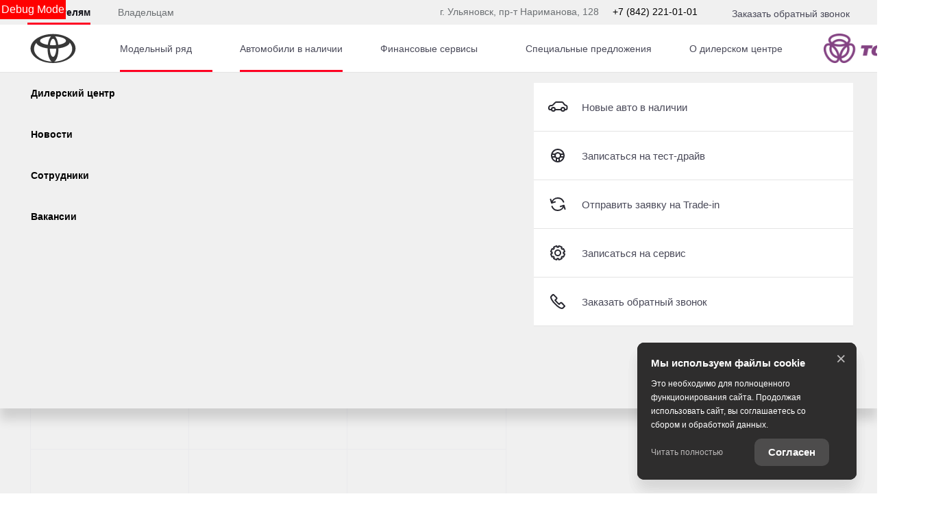

--- FILE ---
content_type: text/html; charset=utf-8
request_url: https://toyota73.ru/new-cars/used/audi/q5
body_size: 845502
content:
<!DOCTYPE html><html lang="ru" class="" style="--width-scroll: 15px;"><head><style type="text/css">[uib-tooltip-popup].tooltip.top-left > .tooltip-arrow,[uib-tooltip-popup].tooltip.top-right > .tooltip-arrow,[uib-tooltip-popup].tooltip.bottom-left > .tooltip-arrow,[uib-tooltip-popup].tooltip.bottom-right > .tooltip-arrow,[uib-tooltip-popup].tooltip.left-top > .tooltip-arrow,[uib-tooltip-popup].tooltip.left-bottom > .tooltip-arrow,[uib-tooltip-popup].tooltip.right-top > .tooltip-arrow,[uib-tooltip-popup].tooltip.right-bottom > .tooltip-arrow,[uib-tooltip-html-popup].tooltip.top-left > .tooltip-arrow,[uib-tooltip-html-popup].tooltip.top-right > .tooltip-arrow,[uib-tooltip-html-popup].tooltip.bottom-left > .tooltip-arrow,[uib-tooltip-html-popup].tooltip.bottom-right > .tooltip-arrow,[uib-tooltip-html-popup].tooltip.left-top > .tooltip-arrow,[uib-tooltip-html-popup].tooltip.left-bottom > .tooltip-arrow,[uib-tooltip-html-popup].tooltip.right-top > .tooltip-arrow,[uib-tooltip-html-popup].tooltip.right-bottom > .tooltip-arrow,[uib-tooltip-template-popup].tooltip.top-left > .tooltip-arrow,[uib-tooltip-template-popup].tooltip.top-right > .tooltip-arrow,[uib-tooltip-template-popup].tooltip.bottom-left > .tooltip-arrow,[uib-tooltip-template-popup].tooltip.bottom-right > .tooltip-arrow,[uib-tooltip-template-popup].tooltip.left-top > .tooltip-arrow,[uib-tooltip-template-popup].tooltip.left-bottom > .tooltip-arrow,[uib-tooltip-template-popup].tooltip.right-top > .tooltip-arrow,[uib-tooltip-template-popup].tooltip.right-bottom > .tooltip-arrow,[uib-popover-popup].popover.top-left > .arrow,[uib-popover-popup].popover.top-right > .arrow,[uib-popover-popup].popover.bottom-left > .arrow,[uib-popover-popup].popover.bottom-right > .arrow,[uib-popover-popup].popover.left-top > .arrow,[uib-popover-popup].popover.left-bottom > .arrow,[uib-popover-popup].popover.right-top > .arrow,[uib-popover-popup].popover.right-bottom > .arrow,[uib-popover-html-popup].popover.top-left > .arrow,[uib-popover-html-popup].popover.top-right > .arrow,[uib-popover-html-popup].popover.bottom-left > .arrow,[uib-popover-html-popup].popover.bottom-right > .arrow,[uib-popover-html-popup].popover.left-top > .arrow,[uib-popover-html-popup].popover.left-bottom > .arrow,[uib-popover-html-popup].popover.right-top > .arrow,[uib-popover-html-popup].popover.right-bottom > .arrow,[uib-popover-template-popup].popover.top-left > .arrow,[uib-popover-template-popup].popover.top-right > .arrow,[uib-popover-template-popup].popover.bottom-left > .arrow,[uib-popover-template-popup].popover.bottom-right > .arrow,[uib-popover-template-popup].popover.left-top > .arrow,[uib-popover-template-popup].popover.left-bottom > .arrow,[uib-popover-template-popup].popover.right-top > .arrow,[uib-popover-template-popup].popover.right-bottom > .arrow{top:auto;bottom:auto;left:auto;right:auto;margin:0;}[uib-popover-popup].popover,[uib-popover-html-popup].popover,[uib-popover-template-popup].popover{display:block !important;}</style><style type="text/css">.uib-position-measure{display:block !important;visibility:hidden !important;position:absolute !important;top:-9999px !important;left:-9999px !important;}.uib-position-scrollbar-measure{position:absolute !important;top:-9999px !important;width:50px !important;height:50px !important;overflow:scroll !important;}.uib-position-body-scrollbar-measure{overflow:scroll !important;}</style><style type="text/css">@charset "UTF-8";[ng\:cloak],[ng-cloak],[data-ng-cloak],[x-ng-cloak],.ng-cloak,.x-ng-cloak,.ng-hide:not(.ng-hide-animate){display:none !important;}ng\:form{display:block;}.ng-animate-shim{visibility:hidden;}.ng-anchor{position:absolute;}</style>
    <title>Купить Toyota с пробегом в </title>

            <meta property="og:locale" content="ru_RU">
        <meta property="og:site_name" content="toyota73.ru">
        <meta charset="UTF-8">
        <meta name="keywords" content="">
        <meta name="description" content="Купить Toyota с пробегом в . Узнать подробности Вы можете по телефону  или в нашем дилерском центре по адресу ">
        <meta http-equiv="X-UA-Compatible" content="IE=edge">
        <meta name="SKYPE_TOOLBAR" content="SKYPE_TOOLBAR_PARSER_COMPATIBLE">
        <meta name="format-detection" content="telephone=no">
                            <meta name="viewport" content="width=device-width">
                <meta name="HandheldFriendly" content="True">
                    <meta name="yandex-verification" content="ee685286495b2999">
                            <meta name="google-site-verification" content="rChZgh5ulOR4EmVFx548dRxgoxDaFDyKf-y3thf0zkg">
                                

                
    
            
                    <link rel="canonical" href="https://toyota73.ru/new-cars/used/audi/q5">
                    <base href="/new-cars">
    
    
        <meta property="og:type" content="website">
<meta property="og:url" content="https://toyota73.ru/new-cars/used/audi/q5">
<meta property="og:title" content="Купить Toyota с пробегом в ">
<meta property="og:description" content="Купить Toyota с пробегом в . Узнать подробности Вы можете по телефону  или в нашем дилерском центре по адресу ">
    <meta property="og:image" content="http://tradeins.space/uploads/brand/2/eda4f7108eb8645a977921ea804bd3437d6ef76c.png">

<meta name="twitter:card" content="summary">
<meta name="twitter:site" content="@tradeins">
<meta name="twitter:title" content="Купить Toyota с пробегом в ">
<meta name="twitter:description" content="Купить Toyota с пробегом в . Узнать подробности Вы можете по телефону  или в нашем дилерском центре по адресу ">
<meta name="twitter:creator" content="@tradeins">
    <meta name="twitter:image" content="http://tradeins.space/uploads/brand/2/eda4f7108eb8645a977921ea804bd3437d6ef76c.png">

<meta name="mrc__share_title" content="Купить Toyota с пробегом в ">
<meta name="mrc__share_description" content="Купить Toyota с пробегом в . Узнать подробности Вы можете по телефону  или в нашем дилерском центре по адресу ">


            <style id="crucial-css">
            @charset "UTF-8";._vertical-align-middle{vertical-align:middle}html{font-family:sans-serif;-ms-text-size-adjust:100%;-webkit-text-size-adjust:100%}article,aside,details,figcaption,figure,footer,header,hgroup,main,menu,nav,section,summary{display:block}audio,canvas,progress,video{display:inline-block;vertical-align:baseline}audio:not([controls]){display:none;height:0}[hidden],template{display:none}a:active,a:hover{outline:0}abbr[title]{border-bottom:1px dotted}b,optgroup,strong{font-weight:700}dfn{font-style:italic}h1{margin:.67em 0}mark{background:#ff0;color:#000}sub,sup{font-size:75%;line-height:0;position:relative;vertical-align:baseline}sup{top:-.5em}sub{bottom:-.25em}img{border:0;vertical-align:middle}svg:not(:root){overflow:hidden}pre,textarea{overflow:auto}code,kbd,pre,samp{font-family:monospace,monospace;font-size:1em}button,input,optgroup,select,textarea{color:inherit;font:inherit;margin:0}button{overflow:visible;background:0 0;border:0;padding:0}button,select{text-transform:none}button,html input[type=button],input[type=reset],input[type=submit]{-webkit-appearance:button;cursor:pointer}button[disabled],html input[disabled]{cursor:default}button::-moz-focus-inner,input::-moz-focus-inner{border:0;padding:0}input{line-height:normal}input[type=checkbox],input[type=radio]{box-sizing:border-box;padding:0}input[type=number]::-webkit-inner-spin-button,input[type=number]::-webkit-outer-spin-button{height:auto}input[type=search]{-webkit-appearance:textfield;box-sizing:content-box}input[type=search]::-webkit-search-cancel-button,input[type=search]::-webkit-search-decoration{-webkit-appearance:none}fieldset{border:1px solid silver;margin:0 2px;padding:.35em .625em .75em}legend{border:0;padding:0}table{border-collapse:collapse;border-spacing:0}td,th{padding:0}.ng-cloak,.x-ng-cloak,[data-ng-cloak],[ng-cloak],[ng\:cloak],[x-ng-cloak]{display:none!important}p{margin:0 0 13.5px;font-weight:400}.small,small{font-size:81%}ol ol,ol ul,ul ol,ul ul{margin-bottom:0}.list-unstyled{padding-left:0;list-style:none}.container{margin-right:auto;margin-left:auto}.container:after,.container:before{content:" ";display:table}.container:after{clear:both}@media (min-width:768px){.container{width:auto}}@media (min-width:992px){.container{width:992px}}.container-fluid{margin-right:auto;margin-left:auto;padding-left:10px;padding-right:10px}.container-fluid:after,.container-fluid:before{content:" ";display:table}.container-fluid:after{clear:both}.row{margin-left:-10px;margin-right:-10px}@media (min-width:1280px){.container{width:1240px}.row{margin-left:-15px;margin-right:-15px}}.row:after,.row:before{content:" ";display:table}.row:after{clear:both}.col-lg-1,.col-lg-10,.col-lg-11,.col-lg-12,.col-lg-2,.col-lg-3,.col-lg-4,.col-lg-5,.col-lg-6,.col-lg-7,.col-lg-8,.col-lg-9,.col-md-1,.col-md-10,.col-md-11,.col-md-12,.col-md-2,.col-md-3,.col-md-4,.col-md-5,.col-md-6,.col-md-7,.col-md-8,.col-md-9,.col-sm-1,.col-sm-10,.col-sm-11,.col-sm-12,.col-sm-2,.col-sm-3,.col-sm-4,.col-sm-5,.col-sm-6,.col-sm-7,.col-sm-8,.col-sm-9,.col-xs-1,.col-xs-10,.col-xs-11,.col-xs-12,.col-xs-2,.col-xs-3,.col-xs-4,.col-xs-5,.col-xs-6,.col-xs-7,.col-xs-8,.col-xs-9{position:relative;min-height:1px;padding-left:10px;padding-right:10px}.col-xs-1,.col-xs-10,.col-xs-11,.col-xs-12,.col-xs-2,.col-xs-3,.col-xs-4,.col-xs-5,.col-xs-6,.col-xs-7,.col-xs-8,.col-xs-9{float:left}.col-xs-1{width:8.3333333333%}.col-xs-2{width:16.6666666667%}.col-xs-3{width:25%}.col-xs-4{width:33.3333333333%}.col-xs-5{width:41.6666666667%}.col-xs-6{width:50%}.col-xs-7{width:58.3333333333%}.col-xs-8{width:66.6666666667%}.col-xs-9{width:75%}.col-xs-10{width:83.3333333333%}.col-xs-11{width:91.6666666667%}.col-xs-12{width:100%}.col-xs-offset-0{margin-left:0}.col-xs-offset-1{margin-left:8.3333333333%}.col-xs-offset-2{margin-left:16.6666666667%}.col-xs-offset-3{margin-left:25%}.col-xs-offset-4{margin-left:33.3333333333%}.col-xs-offset-5{margin-left:41.6666666667%}.col-xs-offset-6{margin-left:50%}.col-xs-offset-7{margin-left:58.3333333333%}.col-xs-offset-8{margin-left:66.6666666667%}.col-xs-offset-9{margin-left:75%}.col-xs-offset-10{margin-left:83.3333333333%}.col-xs-offset-11{margin-left:91.6666666667%}.col-xs-offset-12{margin-left:100%}@media (min-width:768px){.col-sm-1,.col-sm-10,.col-sm-11,.col-sm-12,.col-sm-2,.col-sm-3,.col-sm-4,.col-sm-5,.col-sm-6,.col-sm-7,.col-sm-8,.col-sm-9{float:left}.col-sm-1{width:8.3333333333%}.col-sm-2{width:16.6666666667%}.col-sm-3{width:25%}.col-sm-4{width:33.3333333333%}.col-sm-5{width:41.6666666667%}.col-sm-6{width:50%}.col-sm-7{width:58.3333333333%}.col-sm-8{width:66.6666666667%}.col-sm-9{width:75%}.col-sm-10{width:83.3333333333%}.col-sm-11{width:91.6666666667%}.col-sm-12{width:100%}.col-sm-offset-0{margin-left:0}.col-sm-offset-1{margin-left:8.3333333333%}.col-sm-offset-2{margin-left:16.6666666667%}.col-sm-offset-3{margin-left:25%}.col-sm-offset-4{margin-left:33.3333333333%}.col-sm-offset-5{margin-left:41.6666666667%}.col-sm-offset-6{margin-left:50%}.col-sm-offset-7{margin-left:58.3333333333%}.col-sm-offset-8{margin-left:66.6666666667%}.col-sm-offset-9{margin-left:75%}.col-sm-offset-10{margin-left:83.3333333333%}.col-sm-offset-11{margin-left:91.6666666667%}.col-sm-offset-12{margin-left:100%}}@media (min-width:992px){.col-md-1,.col-md-10,.col-md-11,.col-md-12,.col-md-2,.col-md-3,.col-md-4,.col-md-5,.col-md-6,.col-md-7,.col-md-8,.col-md-9{float:left}.col-md-1{width:8.3333333333%}.col-md-2{width:16.6666666667%}.col-md-3{width:25%}.col-md-4{width:33.3333333333%}.col-md-5{width:41.6666666667%}.col-md-6{width:50%}.col-md-7{width:58.3333333333%}.col-md-8{width:66.6666666667%}.col-md-9{width:75%}.col-md-10{width:83.3333333333%}.col-md-11{width:91.6666666667%}.col-md-12{width:100%}.col-md-offset-0{margin-left:0}.col-md-offset-1{margin-left:8.3333333333%}.col-md-offset-2{margin-left:16.6666666667%}.col-md-offset-3{margin-left:25%}.col-md-offset-4{margin-left:33.3333333333%}.col-md-offset-5{margin-left:41.6666666667%}.col-md-offset-6{margin-left:50%}.col-md-offset-7{margin-left:58.3333333333%}.col-md-offset-8{margin-left:66.6666666667%}.col-md-offset-9{margin-left:75%}.col-md-offset-10{margin-left:83.3333333333%}.col-md-offset-11{margin-left:91.6666666667%}.col-md-offset-12{margin-left:100%}}@media (min-width:1280px){.col-lg-1,.col-lg-10,.col-lg-11,.col-lg-12,.col-lg-2,.col-lg-3,.col-lg-4,.col-lg-5,.col-lg-6,.col-lg-7,.col-lg-8,.col-lg-9{float:left}.col-lg-1{width:8.3333333333%}.col-lg-2{width:16.6666666667%}.col-lg-3{width:25%}.col-lg-4{width:33.3333333333%}.col-lg-5{width:41.6666666667%}.col-lg-6{width:50%}.col-lg-7{width:58.3333333333%}.col-lg-8{width:66.6666666667%}.col-lg-9{width:75%}.col-lg-10{width:83.3333333333%}.col-lg-11{width:91.6666666667%}.col-lg-12{width:100%}.col-lg-offset-0{margin-left:0}.col-lg-offset-1{margin-left:8.3333333333%}.col-lg-offset-2{margin-left:16.6666666667%}.col-lg-offset-3{margin-left:25%}.col-lg-offset-4{margin-left:33.3333333333%}.col-lg-offset-5{margin-left:41.6666666667%}.col-lg-offset-6{margin-left:50%}.col-lg-offset-7{margin-left:58.3333333333%}.col-lg-offset-8{margin-left:66.6666666667%}.col-lg-offset-9{margin-left:75%}.col-lg-offset-10{margin-left:83.3333333333%}.col-lg-offset-11{margin-left:91.6666666667%}.col-lg-offset-12{margin-left:100%}}body,html{height:100%}ol,ul{margin-top:0;padding-left:0;list-style-type:none;margin-bottom:0}[calltracking] small{opacity:1!important}.grecaptcha-badge{display:none!important}*,:after,:before{box-sizing:border-box}html{font-size:10px;-webkit-tap-highlight-color:transparent}:root{font-family:ToyotaType,Arial,Helvetica,sans-serif;font-size:16px;line-height:1.5;color:#282830;background-color:#fff}html.fonts-loading *{font-family:Arial,sans-serif!important}@media (min-width:1440px){:root{font-size:18px}}button,input,select,textarea{font-family:inherit;font-size:inherit;line-height:inherit}a{color:#282830;border-color:transparent;background-color:transparent;text-decoration:none}a:hover{color:#282844;border-color:transparent;background-color:transparent;text-decoration:none}a.active,a.active.focus,a.focus,a:active,a:active:focus,a:focus{outline:0;box-shadow:none;background-color:transparent;border-color:transparent;text-decoration:none;color:#282844}figure{margin:0}.img-responsive{display:block;max-width:100%;height:auto}.img-rounded{border-radius:0}hr{box-sizing:content-box;height:0;margin-top:27px;margin-bottom:27px;border:0;border-top:1px solid #e4e4e4}.grey{color:#6c7073}.sr-only,.tns-visually-hidden{position:absolute;width:1px;height:1px;margin:-1px;padding:0;overflow:hidden;clip:rect(0,0,0,0);border:0}.sr-only-focusable:active,.sr-only-focusable:focus{position:static;width:auto;height:auto;margin:0;overflow:visible;clip:auto}[role=button]{cursor:pointer}.site-wrapper{min-height:100%;display:-webkit-flex;display:-ms-flexbox;display:flex;-webkit-flex-direction:column;-ms-flex-direction:column;flex-direction:column;overflow:hidden;background:0 0;width:100%}.svg-icon{position:relative;display:inline-block;width:25px;height:27px;overflow:hidden;fill:#282830;transition:fill .1s ease-in-out}.btn .svg-icon_inverted,.svg-icon_inverted{fill:#fff}.btn .svg-icon_info,.btn .svg-icon_primary,.btn .svg-icon_success,.svg-icon_info,.svg-icon_primary,.svg-icon_success{fill:#282830}.btn .svg-icon_dark,.btn .svg-icon_default,.svg-icon_dark,.svg-icon_default{fill:#6c7073}.btn .svg-icon_gray-light,.svg-icon_gray-light{fill:#e7e7e7}.svg-icon_correct{-webkit-transform:none;transform:none}@media (min-width:992px){.container_half{width:496px;padding-top:20px;padding-bottom:20px}.container_start{margin-left:auto;margin-right:0;padding-right:10px;padding-left:20px}}@media (min-width:1280px){.container_half{width:620px;padding-top:60px;padding-bottom:60px}.container_start{padding-left:30px}}@media (min-width:992px){.container_end{margin-left:0;margin-right:auto;padding-left:10px;padding-right:20px}.container .container{padding-left:0;padding-right:0;width:auto}}.container .container{padding-left:0;padding-right:0}@media (min-width:1280px){.container_end{padding-right:30px}.container .container{padding-left:0;padding-right:0;width:auto}}.header-main{font-size:13px;border-bottom:1px solid #b1b1be}.header-main__sticky-part{position:relative;z-index:1001;transition:box-shadow .2s ease-out;-webkit-transform:translateZ(0);transform:translateZ(0)}.header-main__container{min-height:50px}.header-main__company{float:left;margin-left:-6px}.header-main__company-name{position:absolute;left:25%;bottom:15px;width:50%;text-align:center;font-size:x-small}.header-main__cabinet-link{margin-left:18px;border-left:1px solid #b1b1be;padding-left:18px;padding-right:0;float:left}.header-main__dropdown{position:absolute;top:100%;right:0;width:100%;background:#fff;padding:0 20px;display:none;box-shadow:0 0 20px 0 rgba(0,0,0,.13);z-index:1010;font-size:16px}@media (min-width:1280px){.header-main__dropdown{font-size:18px}}.header-main__dropdown_active{display:block}.header-main__dropdown_hidden{display:none}.header-main__dropdown-toggler{margin:0;border:none;border-left:1px solid #b1b1be;display:block;border-radius:0}.header-main__dropdown-toggler .icon-bar{display:block;background:#282830}.header-main__dropdown-toggler .icon-bar:focus{box-shadow:none;outline:0}.header-main__dropdown-toggler_active{box-shadow:0 0 20px 0 rgba(0,0,0,.13)}.header-main__dropdown-toggler_active .icon-bar{background:#454546}.header-main__link-list{margin-top:20px}.header-main__app{display:inline-block;margin:20px 16px 0 0}.header-main__mobile{margin-top:-1px}.header-main__mobile-accordion{display:block!important}.header-main__basket{display:none}.header-main__models{z-index:1030}.header-main__dealer-logo-wrap{display:inline-block}@media (min-width:992px){.header-main{display:block;padding:0}.header-main__sticky-part{background:#fff;-webkit-filter:drop-shadow(0 3px 8px rgba(0, 0, 0, .03));filter:drop-shadow(0 3px 8px rgba(0, 0, 0, .03))}.header-main__dropdown{padding-top:30px}.header-main__company-name{left:20px;text-align:left;font-size:smaller;bottom:5px}.header-main__cabinet-link{float:right}.header-main__mobile-accordion{display:none!important}.header-main__link-list{margin-top:0}.header-main__basket{display:-webkit-flex;display:-ms-flexbox;display:flex}.header-main__btn-wrap,.header-main__dropdown-toggler,.header-main__dropdown-toggler_additional,.header-main__dropdown_active,.header-main__dropdown_additional,.header-main__menu,.header-main__menu-toggler,.header-main__mobile{display:none}.header-main__container{min-height:0}.header-main_stick .header-main__sticky-part{position:fixed;top:0;left:0;right:0;z-index:1030;box-shadow:0 0 20px 0 rgba(0,0,0,.13)}}@media (min-width:1280px){.header-main{font-size:13px}.header-main__dropdown{margin-left:0}.header-main__company-name{left:auto;font-size:small}}.header-main_stick-v2 .header-main__sticky-part{background:#fff;box-shadow:0 0 7px 0 rgba(0,0,0,.17)}.header-main_stick-v2.header-main_sticked .header-main__container{border-bottom-color:#fff}@media print{.header-main{display:none}}.topbar{line-height:50px;font-size:14px;color:#fff}.topbar__phone{font-family:ToyotaType,Arial,Verdana,Geneva,Helvetica,serif;padding:5px 10px}.fonts-loading .topbar__phone{font-family:Arial,sans-serif!important}.topbar__phone:focus,.topbar__phone:focus:active,.topbar__phone:hover{color:inherit}.topbar__time{display:inline-block;vertical-align:middle;font-size:10px;font-family:ToyotaType,Arial,Helvetica,sans-serif;text-transform:uppercase;letter-spacing:1.5px;color:#fff;padding:4px 10px;background-color:#454546;border-radius:0;margin-left:5px;line-height:1}.fonts-loading .topbar__time{font-family:Arial,sans-serif!important}.topbar__time_hidden-xs{display:none}.topbar__socicons{display:inline-block;margin-left:15px;float:right}.topbar__aside{margin-left:-10px;display:none}@media (min-width:768px){.topbar__socicons{float:none;line-height:1}.topbar__time_hidden-xs{display:inline-block}.topbar__time_hidden-md{display:none}}@media (min-width:992px){.topbar__aside{display:block}.topbar__contacts{float:right}}@media print{.topbar{display:none}}.topbar-menu{font-family:ToyotaType,Arial,Helvetica,sans-serif}.fonts-loading .topbar-menu{font-family:Arial,sans-serif!important}.topbar-menu:after,.topbar-menu:before{content:" ";display:table}.topbar-menu:after{clear:both}.topbar-menu__item{color:#fff;text-decoration:none;padding-left:10px;padding-right:10px;float:left;outline:0}.topbar-menu__item:hover{color:#fff;text-decoration:none;background:#212128}.topbar-menu__item:focus,.topbar-menu__item:focus:active{color:rgba(255,255,255,.6);box-shadow:none;outline:0}.company{height:49px;vertical-align:middle;transition:height .2s ease-out}.company__svg{height:28px;vertical-align:middle;position:relative;top:10px;transition:fill .2s ease-out}.company__svg_logo{width:28px}.company__svg_name{width:127px;display:none}.company__svg_visible{display:inline-block}.company__container .logo-list__img{height:40px;max-width:75px;object-fit:contain}@media (min-width:480px){.company__svg_name{display:inline-block}}@media (min-width:768px){.company__svg_name{display:none}}@media (min-width:992px){.company{height:88px}.company__svg{top:28px}.company__svg_name{display:inline-block}}@media (min-width:1280px){.company__svg{height:40px;top:23px}.company__svg_logo{width:42px}.company__svg_name{width:178px}}.company_large .company__svg{height:40px;top:23px}.company_large .company__svg_logo{width:42px}.company_large .company__svg_name{width:178px}@media (min-width:992px){.company_compressed{height:54px}.company_compressed .company__svg{top:12px}.company_compressed .company__svg_name{width:127px;height:28px}}@media (min-width:1280px){.company_compressed .company__svg{top:7px}.company_compressed .company__svg_logo{width:34px}}.company__container{padding-bottom:20px}.switch-locale{display:none}@media (min-width:992px){.switch-locale{display:-webkit-flex;display:-ms-flexbox;display:flex;-webkit-align-items:center;-ms-flex-align:center;align-items:center}.switch-locale__btn-toggle{display:-webkit-flex;display:-ms-flexbox;display:flex;-webkit-align-items:center;-ms-flex-align:center;align-items:center;color:#6c7073;font-weight:600}.switch-locale__btn-icon{margin-right:5px;width:30px;height:30px}.switch-locale__btn-icon-close{width:10px;height:10px;position:absolute;right:20px;top:30px}.switch-locale__dropdown-menu.dropdown-menu{left:auto;right:0;padding:20px;border:none;box-shadow:0 10px 20px rgba(0,0,0,.1)}.switch-locale__popover-title{font-size:18px;font-weight:600;margin-bottom:20px}.switch-locale__link{position:relative;padding-left:30px;display:block;margin-bottom:20px;font-size:15px;line-height:25px}.switch-locale__link::after,.switch-locale__link::before{content:'';display:block;width:20px;height:20px;border-radius:50%;position:absolute;top:5px;left:0}.switch-locale__link::before{background-color:#fff;border:1px solid #b1b1be}.switch-locale__link.active::after{background-color:#fff;border:5px solid #000}}.switch-locale_mobile{display:-webkit-flex;display:-ms-flexbox;display:flex;margin-top:auto}.switch-locale_mobile .switch-locale__link{color:#6c7073;font-weight:600;font-size:15px;line-height:20px;margin-left:10px;opacity:.5}.switch-locale_mobile .switch-locale__link.active{opacity:1}.accordion-menu{padding:0;display:block;border-bottom:1px solid #777}.accordion-menu:after,.accordion-menu:before{content:" ";display:table}.accordion-menu:after{clear:both}.accordion-menu__item{list-style-type:none;display:block;border-top:1px solid #777;position:relative}.accordion-menu__link{display:block;padding:13px 20px;text-decoration:none}.accordion-menu__link:active,.accordion-menu__link:focus{text-decoration:none}.accordion-menu__link_info{color:#282830}.accordion-menu__more{display:none}.accordion-menu__more.open .accordion-menu__link{color:#282830}.accordion-menu__arrow{position:absolute;top:0;right:0;padding:13px 20px;z-index:-1}.accordion-menu__caret{width:10px;height:20px;vertical-align:middle;transition:-webkit-transform .2s ease-out;transition:transform .2s ease-out;transition:transform .2s ease-out,-webkit-transform .2s ease-out}.accordion-menu__caret_forward{-webkit-transform:rotate(90deg);transform:rotate(90deg)}@media (min-width:1280px){.accordion-menu__item_header-menu+.accordion-menu__item_header-menu{margin-left:13px}.accordion-menu__link_header-menu{font-size:12px}.accordion-menu .icon-caret-small-cornered-down{height:11px}}@media (max-width:991px){.accordion-menu__item_has-submenu .accordion-menu__arrow{z-index:initial}.accordion-menu__item_collapsed>.accordion-menu{display:none}.accordion-menu__item_collapsed .accordion-menu__arrow>.accordion-menu__caret{-webkit-transform:rotate(-180deg);transform:rotate(-180deg)}}.accordion-menu_level-1{margin-left:-20px;margin-right:-20px}.accordion-menu__item_level-1{background:0 0;font-size:18px}.accordion-menu__link_level-1{color:#282830;font-size:18px}.accordion-menu__link_level-1.important{color:#282830}.accordion-menu_level-2{border-bottom:0}.accordion-menu__link_level-2{color:#6c7073;font-size:16px}.accordion-menu__link_level-2.important .accordion-menu__text{position:relative}.accordion-menu__link_level-2.important .accordion-menu__text::after{content:'%';display:inline-block;font-weight:700;color:#fff;vertical-align:middle;white-space:nowrap;text-align:center;background-color:#282830;border-radius:10px;width:21px;height:21px;line-height:21px;position:absolute;left:100%;margin-left:6px;bottom:0}@media (min-width:992px){.accordion-menu__more{display:block}.accordion-menu__arrow{display:none}.accordion-menu__item{border-top:0}.accordion-menu__more .accordion-menu__link_header-menu:hover{border-bottom:2px solid transparent}.accordion-menu__item.hover>.accordion-menu,.accordion-menu_hoverable .accordion-menu__item:hover>.accordion-menu{display:block}}@media (min-width:768px){.accordion-menu__link_level-1:hover>.accordion-menu__text{text-decoration:none;border-bottom-color:rgba(40,40,68,.5);color:#282844}.accordion-menu__link_level-2:hover>.accordion-menu__text{text-decoration:none;border-bottom-color:rgba(108,112,115,.5);color:#6c7073}.accordion-menu__container_level-2{width:auto}}.accordion-menu_header{margin-left:-20px;margin-right:-20px;display:none;border-bottom:0}.accordion-menu_header:after,.accordion-menu_header:before{content:" ";display:table}.accordion-menu_header:after{clear:both}.accordion-menu_header .accordion-menu_active{box-shadow:0 2px 24px 0 rgba(0,0,0,.13)}.accordion-menu_header .accordion-menu__link{transition:padding .3s ease-out}.accordion-menu_header .accordion-menu__item_more{display:none}.accordion-menu_header .accordion-menu__arrow_more{display:inline-block;position:relative;padding:0}.accordion-menu_header .accordion-menu__caret_more{display:inline-block;width:8px;height:16px;margin-left:3px}.accordion-menu__container_level-2{margin:0 auto;padding-left:20px;padding-right:20px;padding-bottom:20px}.accordion-menu__container_level-2:after,.accordion-menu__container_level-2:before{content:" ";display:table}.accordion-menu__container_level-2:after{clear:both}@media (min-width:992px){.accordion-menu__container_level-2{width:992px}.accordion-menu_header{margin-left:0;margin-right:0;border-top-color:transparent;border-bottom:0;display:block}.accordion-menu_header .accordion-menu__item{padding:0;margin:0;border-bottom:0;float:left;position:relative}.accordion-menu_header .accordion-menu__item_first{margin-left:0}.accordion-menu_header .accordion-menu__item_more{display:block}.accordion-menu_header .accordion-menu__link{border:0;position:relative;margin:0}.accordion-menu_header .accordion-menu__arrow{display:none}.accordion-menu_header .active>.accordion-menu__link{color:#282830}.accordion-menu_header .active>.accordion-menu__link::before{width:100%;border-color:#282830;opacity:1}}@media (min-width:1280px){.accordion-menu__container_level-2{width:1240px;padding-left:30px;padding-right:30px;padding-bottom:30px}.accordion-menu_header .accordion-menu__item_first{margin-left:0}.accordion-menu_header .accordion-menu__link{font-size:13px;line-height:27px}}.accordion-menu_header .accordion-menu__link_level-1{text-transform:uppercase;letter-spacing:1px}.fonts-loading .accordion-menu_header .accordion-menu__link_level-1{font-family:Arial,sans-serif!important}.accordion-menu_header .accordion-menu__item_level-1{border-top:0;border-bottom:1px solid #777}.accordion-menu_header .accordion-menu__item_level-1:last-of-type{border-bottom:0}@media (min-width:992px){.accordion-menu_header{float:right}.accordion-menu_header .accordion-menu__link_level-1{font-size:10px;padding:34px 0}.accordion-menu_header .accordion-menu__link_level-1::before{content:"";border-bottom:2px solid transparent;width:0%;position:absolute;bottom:0;left:0;opacity:.5;transition:width .4s ease-out}.accordion-menu_header .accordion-menu__item_level-1{border-bottom:0;margin-left:20px}}@media (min-width:1280px){.accordion-menu_header .accordion-menu__item_level-1{border-bottom:0;margin-left:20px}.accordion-menu_header .accordion-menu__link_level-1{font-size:13px}}.accordion-menu_header .accordion-menu__link_level-2{letter-spacing:0}.accordion-menu_header .accordion-menu__link_level-2.active{font-weight:700}.accordion-menu_header .accordion-menu__item_level-2{background:0 0}.accordion-menu_header .accordion-menu_level-2_show{display:block}@media (min-width:768px){.accordion-menu_header .accordion-menu_level-2{position:absolute;left:0;top:100%;z-index:1000;display:none;background-color:#fff;min-width:100%;border:0}.accordion-menu_header .accordion-menu_level-2_show{display:block}.accordion-menu_header .accordion-menu__link:focus::before,.accordion-menu_header .accordion-menu__link:hover::before{width:100%;border-color:#282830}.accordion-menu_header .accordion-menu__link_more:hover::before{display:none}}.accordion-menu_header .accordion-menu__icon_cabinet{margin-right:10px;height:20px;vertical-align:middle}.accordion-menu_header .accordion-menu__text_cabinet{vertical-align:middle}@media (min-width:768px){.accordion-menu_header.accordion-menu_cabinet{float:right}.accordion-menu_header .accordion-menu__item_cabinet{margin-left:0}.accordion-menu_header .accordion-menu__text_cabinet{display:none}.accordion-menu_header .accordion-menu__icon_cabinet{margin-right:0}}@media (min-width:992px){.accordion-menu_header .accordion-menu_level-2{min-width:200px}.accordion-menu_with-cabinet{float:left}.accordion-menu_header .accordion-menu__link_cabinet{text-align:center;border:0;max-width:200px;white-space:nowrap;text-overflow:ellipsis;overflow:hidden}.accordion-menu_header .accordion-menu__text_cabinet{display:inline}.accordion-menu_header .accordion-menu__icon_cabinet{margin-right:7px;margin-top:0;margin-bottom:0;width:20px}}@media (min-width:1280px){.accordion-menu_header .accordion-menu__icon_cabinet{width:25px}}.location-phones{display:block;font-family:ToyotaType,Arial,Verdana,Geneva,Helvetica,serif;text-align:center;vertical-align:middle;margin-right:10px;padding-top:13px}.fonts-loading .location-phones{font-family:Arial,sans-serif!important}.location-phones__item{display:inline-block;padding:5px 10px}.location-phones__title{display:block;font-weight:400;line-height:1}.location-phones__value{display:block;color:#282830;font-size:14px;font-weight:300;line-height:1.5;padding:5px 5px 10px;white-space:nowrap}.location-phones__phone{white-space:nowrap}@media (min-width:768px){.location-phones{display:inline-block}.location-phones:after,.location-phones:before{content:" ";display:table}.location-phones:after{clear:both}.location-phones__item{float:left}}.location-phones__value:hover{text-decoration:underline}.pseudo-bg,.pseudo-img{background:#b1b1be!important;border-color:#b1b1be!important}.pseudo-text{background:#b1b1be;color:#b1b1be;display:inline-block;border-radius:4px}.pseudo-text::before{content:"\00a0"}.pseudo-text_separated{line-height:100%}.pseudo-stat{display:-webkit-flex;display:-ms-flexbox;display:flex;-webkit-align-items:center;-ms-flex-align:center;align-items:center}.pseudo-stat__img{width:50px;height:50px;margin-right:10px;border-radius:50%}.pseudo-stat__text{-webkit-flex-grow:1;-ms-flex-positive:1;flex-grow:1;-webkit-flex-shrink:1;-ms-flex-negative:1;flex-shrink:1;-webkit-flex-basis:auto;-ms-flex-preferred-size:auto;flex-basis:auto;display:-webkit-flex;display:-ms-flexbox;display:flex;-webkit-flex-direction:column;-ms-flex-direction:column;flex-direction:column}.pseudo-stat__line{margin-top:5px;margin-bottom:5px}.pseudo-icon{display:inline-block;background:#b1b1be;border-radius:4px}.pseudo-icon_round{border-radius:50%}.pseudo-form-control{background:#b1b1be;padding:13px 0;border:0 solid #b1b1be}.pseudo-form-control::before{content:" ";display:inline-block}body{position:relative;overflow-x:hidden;overflow-y:scroll;margin:0}*,::after,::before{box-sizing:border-box}.aside-brands,.breadcrumbs,.city-selection,.footer,.header-admin,.header-main__models,.keyvisual,.models-list,.phones-layer,.popover,.preload_hidden,.pswp,.scroll-up,.slice,.toolbar,.topmenu{display:none}.page-alerts,.preload_invisible{visibility:hidden}.modal{display:none}@media (print){body{overflow:visible}.page-loader{display:none}}.noselect{-webkit-user-select:none;-ms-user-select:none;-o-user-select:none;user-select:none}.noselect img{pointer-events:none}.phone-dealers__header{padding:0 20px}.phone-dealers__title{font-weight:600;font-size:26px;line-height:26px;margin-bottom:20px;font-family:ToyotaType,Arial,Helvetica,sans-serif}.phone-dealers__form{display:-webkit-flex;display:-ms-flexbox;display:flex;-webkit-justify-content:center;-ms-flex-pack:center;justify-content:center;margin-left:-10px;margin-right:-10px}.phone-dealers__form-group{-webkit-flex-grow:1;-ms-flex-positive:1;flex-grow:1;-webkit-flex-basis:50%;-ms-flex-preferred-size:50%;flex-basis:50%;min-width:50%;padding:0 10px 20px}.phone-dealers__phone-wrap{margin:0 10px 70px;height:250px}.phone-dealers__phone-wrap::before{content:'';display:block;position:absolute;top:-15px;left:0;right:0;bottom:auto;box-shadow:0 0 20px 20px #fff}.phone-dealers__phone-wrap::after{content:'';display:block;position:absolute;bottom:0;left:0;right:0;box-shadow:0 0 20px 20px #fff}@media (min-width:768px){.phone-dealers__header{padding:0 60px}.phone-dealers__phone-wrap{margin:0 10px 70px;height:350px}.phone-dealers__title{line-height:40px}}.tns-outer{padding:0!important}.tns-outer [hidden]{display:none!important}.tns-outer [aria-controls],.tns-outer [data-action]{cursor:pointer}.tns-slider{transition:all 0s}.tns-horizontal.tns-subpixel{white-space:nowrap}.tns-horizontal.tns-subpixel>.tns-item{display:inline-block;vertical-align:top;white-space:normal;position:relative;overflow:hidden}.tns-horizontal.tns-subpixel>.tns-item.tns-slide-active{z-index:1}.tns-horizontal.tns-no-subpixel:after{content:'';display:table;clear:both}.tns-horizontal.tns-no-subpixel>.tns-item{float:left}.tns-horizontal.tns-carousel.tns-no-subpixel>.tns-item{margin-right:-100%}.tns-no-calc{position:relative;left:0}.tns-gallery{position:relative;left:0;min-height:1px}.tns-gallery>.tns-item{position:absolute;left:-100%;transition:opacity 0s,-webkit-transform 0s;transition:transform 0s,opacity 0s;transition:transform 0s,opacity 0s,-webkit-transform 0s}.tns-gallery>.tns-slide-active{position:relative;left:auto!important}.tns-gallery>.tns-moving{transition:all .25s}.tns-autowidth{display:inline-block}.tns-lazy-img{transition:opacity .6s;opacity:.6}.tns-lazy-img.tns-complete{opacity:1}.tns-ah{transition:height 0s}.tns-ovh{overflow:hidden}.tns-visually-hidden{position:absolute;left:-10000em}.tns-transparent{opacity:0;visibility:hidden}.tns-fadeIn{opacity:1;z-index:0}.tns-fadeOut,.tns-normal{opacity:0;z-index:-1}.tns-vpfix{white-space:nowrap}.tns-vpfix>div,.tns-vpfix>li{display:inline-block}.tns-t-subp2{margin:0 auto;width:310px;position:relative;height:10px;overflow:hidden}.tns-t-ct{width:calc(100% * 70 / 3);position:absolute;right:0}.tns-t-ct:after{content:'';display:table;clear:both}.tns-t-ct>div{width:calc(100% / 70);height:10px;float:left}.tns-nav-active .tns-nav-button{background:#282830}.h1,.h2,.h3,.h4,.h5,.h6,h1,h2,h3,h4,h5,h6{font-family:ToyotaType,Arial,Verdana,Geneva,Helvetica,serif;font-weight:700;line-height:1.2;color:#15151b;text-transform:none;letter-spacing:normal}.h1,.h2,.h3,h1,h2,h3{margin-top:27px;margin-bottom:13.5px}.h4,.h5,.h6,h4,h5,h6{margin-top:13.5px;margin-bottom:13.5px}.h6,h6{font-size:13px}@media (max-width:991px){.h1,h1{font-size:34px}.h2,h2{font-size:28px}.h3,h3{font-size:22px}.h4,h4{font-size:16px}.h5,h5{font-size:13px}}@media (max-width:767px){.h1,h1{font-size:28px}.h2,h2{font-size:22px}.h3,h3{font-size:16px}.h4,h4{font-size:18px}.h5,h5{font-size:16px}}.banner{position:relative;display:block}.banner__img,.banner__video-wrap{background-size:cover;background-color:#ccc;background-repeat:no-repeat;background-position:center center;display:block}.banner__img:before,.banner__video-wrap:before{content:'';position:absolute;top:0;right:0;bottom:0;left:0;background-image:linear-gradient(to top,#000 0,rgba(255,255,255,0) 80%);opacity:.6}.banner__img{max-width:100%}.banner__erid-text{position:absolute;right:0;bottom:0;color:#fff;z-index:999}.banner__video{position:absolute;width:100%}.banner__full-link{position:absolute;left:0;right:0;bottom:0;top:0;display:block;z-index:2}.banner__info{max-width:520px;display:block;position:relative}.fonts-loading .banner__info{display:none}.banner__bg{position:absolute;left:0;right:0;top:0;bottom:0;display:block;pointer-events:none}.banner__container{position:absolute;width:100%;bottom:20px;display:block}.banner__article{display:block;position:relative;z-index:2}.banner__title{font-size:22px;line-height:1.1em;display:block;position:relative;color:#fff;margin:0}.banner__subtext{font-size:22px;color:#b1b1be;display:block;font-weight:400;margin-top:15px}@media (max-width:991px){.banner__subtext{font-size:16px}.h1,h1{text-align:center}}@media (max-width:767px){.banner__subtext{font-size:18px}}.banner__state{position:absolute;bottom:0;left:20px;right:20px}.banner__wrap-link{margin-bottom:10px}.banner__link{color:#fff;position:relative;padding-right:29px}.banner__link:before{content:'';display:inline-block;position:absolute;bottom:0;right:6px;-webkit-transform:translateY(-.1em);transform:translateY(-.1em);width:18px;height:19px;background-image:url(../../../bundles/tradeinscorp/images/svg/static/arr-circled-right_info.svg);background-size:18px 19px;background-repeat:no-repeat;margin-left:5px}.banner__link:focus,.banner__link:hover{color:#282830}.banner__seo-img{display:none!important}.banner__badge{position:absolute;top:50%;right:-20px;z-index:3}.banner__badge-btn{background-color:rgba(0,0,0,.2);-webkit-transform:rotate(270deg);transform:rotate(270deg);display:-webkit-flex;display:-ms-flexbox;display:flex;-webkit-align-items:center;-ms-flex-align:center;align-items:center;height:20px;padding:0 10px 5px;border-radius:10px;gap:5px;text-transform:uppercase;position:absolute;right:-50%;width:-webkit-max-content;width:max-content;font-size:10px}.banner__badge-text{padding-top:5px;color:#fff;cursor:pointer}.banner__badge-icon{-webkit-transform:rotate(-270deg);transform:rotate(-270deg);margin-bottom:-5px;color:#fff}.banner__badge-alternative{position:absolute;bottom:100px;left:-50%;-webkit-transform:rotate(90deg);transform:rotate(90deg);background-color:#fff;padding:15px;border-radius:10px;text-transform:none;border:1px solid #e1e0e0;font-size:12px;width:200px;display:none}.banner__badge-alternative::before{content:'';display:block;width:10px;height:10px;background-color:#fff;-webkit-transform:rotate(45deg);transform:rotate(45deg);position:absolute;right:-6px;top:45%;border-right:1px solid #e1e0e0;border-top:1px solid #e1e0e0}.banner__badge-btn:hover .banner__badge-alternative{display:block}.carousel_banner:has(.banner__badge-text:hover) .slick-next{display:none!important}@media (max-width:767px){.banner__title{font-size:.8888888889rem}.banner__subtext{font-size:.7777777778rem;margin-top:10px}.banner__info{padding:12px 14px}.banner__img,.banner__video-wrap{min-height:160px}.banner__img_has_adaptive,.banner__video-wrap_has_adaptive{max-width:100%}.banner__img.banner__img_size_8-to-1,.banner__video-wrap.banner__img_size_8-to-1{min-height:125px}}@media (min-width:768px){.banner__img,.banner__video-wrap{min-height:auto}.banner__container{padding-left:20px;padding-right:20px}}@media (min-width:992px){.banner__btn{display:inline-block;margin-top:30px}.banner__state{bottom:40px}.banner__img:before{background-image:linear-gradient(to top,#000 0,rgba(255,255,255,0) 50%);opacity:.6}.banner__container{top:50px;left:50%;width:992px;margin-left:-496px}.banner__title{font-size:28px}}@media (min-width:1280px){.banner__container{top:35px;width:1240px;margin-left:-620px}.banner__title{font-size:34px}.banner__state{left:30px;right:30px}.banner__info{padding:40px 24px}}@media (min-width:1440px){.banner__container{padding-left:30px;padding-right:30px}.banner__info{margin-left:-30px;max-width:700px}.banner__title{font-size:40px}}.carousel{position:relative}.carousel__wrap-svg{display:inline-block}.carousel__svg{fill:#fff;width:30px;height:30px}.carousel__arrow-square{width:22px;height:30px;padding:7px;background-color:#fff;margin:-15px 0 0;transition:background .2s ease-in-out}.carousel__arrow-square .carousel__svg{fill:#6c7073;width:9px;height:17px;transition:fill .2s ease-in-out}.carousel__arrow-square:focus{background-color:#e4e4e4}.carousel__arrow-square:hover{background-color:#282830}.carousel__arrow-square:hover .carousel__svg{fill:#fff}.carousel__arrow-square.slick-next{border-radius:0;right:0;left:auto}.carousel__arrow-square.slick-prev{border-radius:0;left:0;right:auto}.carousel__arrow-square [disabled],.carousel__arrow-square.slick-disabled{background-color:#fff;cursor:default}.carousel__arrow-square [disabled] .carousel__svg,.carousel__arrow-square.slick-disabled .carousel__svg{fill:#6c7073}.carousel__item_single{display:none}.carousel__item_first{display:block}.carousel__item_disabled:after{content:'';display:block;position:absolute;left:0;right:0;top:0;bottom:0}.carousel__body{position:relative;z-index:1}.carousel__overlay-arrow{display:none;background:0 0;border:0;position:absolute;top:0;bottom:0;width:50%}.carousel__overlay-arrow:focus{box-shadow:none;outline:0}.carousel__overlay-arrow_prev{left:0}.carousel__overlay-arrow_next{right:0}.carousel__svg-sold{position:absolute;top:50px;left:50px;-webkit-transform:rotate(-20deg);transform:rotate(-20deg);width:250px;height:100px;z-index:2}.carousel__slick{display:block!important}.carousel__pagination{margin-top:12px}.carousel .slick-dots li:only-child{display:none}.carousel__watermark{position:absolute;left:0;bottom:0;background:#fff;z-index:1;border-radius:0;padding:7px 15px;color:#b1b1be;font-size:13px;display:-webkit-flex;display:-ms-flexbox;display:flex;-webkit-align-items:center;-ms-flex-align:center;align-items:center}.carousel__watermark-icon{margin-right:10px}.banner_height_normal .banner__img{min-height:400px}@media (min-width:992px){.carousel__overlay-arrow{display:block}.banner_height_normal .banner__img{min-height:600px}}.banner_height_narrow .banner__img{height:160px}@media (min-width:480px){.banner_height_narrow .banner__img{height:250px}}@media (min-width:768px){.banner_height_narrow .banner__img{height:350px}.banner__img_size_3-to-1,.banner__video-wrap_size_3-to-1{padding-bottom:33.3333333333%}}@media (min-width:992px){.banner_height_narrow .banner__img{height:460px}.banner_size_8-to-1 .banner__article{-webkit-transform:scale(.9);transform:scale(.9);-webkit-transform-origin:0 0;transform-origin:0 0}.banner_size_8-to-1 .banner__info{padding-top:10px}.banner_size_8-to-1 .banner__title{font-size:30px}.banner_size_8-to-1 .banner__btn{margin-top:20px;padding-top:12px;padding-bottom:12px}}@media (min-width:1280px){.banner_height_normal .banner__img{min-height:625px}.banner_height_narrow .banner__img{height:592px}}.banner__img_size_fullscreen,.banner__video-wrap_size_fullscreen{height:calc(100vh - 140px - 58px)}@media (max-width:767px){.banner__img_size_fullscreen,.banner__video-wrap_size_fullscreen{height:auto;max-height:160px}.banner__img_size_fullscreen.banner__img_has_adaptive,.banner__video-wrap_size_fullscreen.banner__img_has_adaptive{max-height:none}}@media (min-width:768px){.banner__img_size_4-to-1,.banner__video-wrap_size_4-to-1{padding-bottom:25%}.banner__img_size_7-to-2,.banner__video-wrap_size_7-to-2{padding-bottom:28.5714285714%}.banner__img_size_16-to-9,.banner__video-wrap_size_16-to-9{padding-bottom:56.25%}.banner__img_size_5-to-1{padding-bottom:20%}.banner__img_size_8-to-3,.banner__video-wrap_size_8-to-3{padding-bottom:37.5%}.banner__img_size_8-to-1,.banner__video-wrap_size_8-to-1{padding-bottom:12.5%}.banner_size_8-to-1.banner{margin-bottom:0}.banner_size_8-to-1 .banner__container{top:10px;bottom:10px}.banner_size_8-to-1 .banner__info{max-height:100%;max-width:600px}}@media (min-width:1440px){.banner__img_size_8-to-1,.banner__video-wrap_size_8-to-1{padding-bottom:13.0208333333%}.banner_size_8-to-1 .banner__info{padding-top:32px}.banner_size_8-to-1 .banner__article{-webkit-transform:none;transform:none}}.banner_lazy-load_anticipated::after{content:'';display:block;min-height:160px}.banner_lazy-load_anticipated .banner__img,.banner_lazy-load_anticipated .banner__video-wrap{padding-bottom:0;margin:auto;background:0 0}.banner_lazy-load_anticipated .banner__img-wrap{display:-webkit-flex;display:-ms-flexbox;display:flex;-webkit-align-items:center;-ms-flex-align:center;align-items:center;-webkit-justify-content:center;-ms-flex-pack:center;justify-content:center;top:0;left:0;right:0;bottom:0}.banner_lazy-load_anticipated.banner_size_3-to-1::after{padding-bottom:33.3333333333%}.banner_lazy-load_anticipated.banner_size_4-to-1::after{padding-bottom:25%}.banner_lazy-load_anticipated.banner_size_5-to-1::after{padding-bottom:20%}.banner_lazy-load_anticipated.banner_size_7-to-2::after{padding-bottom:28.5714285714%}.banner_lazy-load_anticipated.banner_size_8-to-3::after{padding-bottom:37.5%}.banner_lazy-load_anticipated.banner_size_16-to-9::after{padding-bottom:56.25%}.banner_lazy-load_anticipated.banner_size_8-to-1::after{padding-bottom:12.5%;min-height:0}.banner_lazy-load_anticipated.banner_size_fullscreen::after{content:none;padding-bottom:48.125%;min-height:0}.banner_lazy-load_anticipated.banner_size_fullscreen .banner__img-wrap{position:relative;background:#ccc;background-image:linear-gradient(to top,rgba(0,0,0,.6) 0,rgba(255,255,255,0) 80%)}.banner_lazy-load_anticipated.banner_size_fullscreen .banner__img{width:100%;height:auto}.banner_lazy-load_anticipated.banner_size_fullscreen .banner__img::before{content:none}@media (max-width:767px){.banner_lazy-load_anticipated.banner_size_8-to-1::after{padding-bottom:39.1134289439%}.banner_lazy-load_anticipated.banner_has_adaptive::after{padding-bottom:75.0977835724%}.banner_lazy-load_anticipated.banner_size_adaptive::after{padding-bottom:118.619791667%}.banner_lazy-load_anticipated.banner_size_fullscreen .banner__img{max-height:none}.banner_lazy-load_anticipated.banner_size_adaptive_4-to-3::after{padding-bottom:75%;min-height:0}.banner_lazy-load_anticipated.banner_size_adaptive_4-to-3 .banner__img{min-height:0}.banner_lazy-load_anticipated.banner_size_adaptive_5-to-2::after{padding-bottom:39.1134289439%;min-height:0}.banner_lazy-load_anticipated.banner_size_adaptive_5-to-2 .banner__img{min-height:0}.banner_lazy-load_anticipated.banner_size_adaptive_4-to-5::after{padding-bottom:125%;min-height:0}.banner_lazy-load_anticipated.banner_size_adaptive_4-to-5 .banner__img{min-height:0}}@media (min-width:992px){.banner_lazy-load_anticipated.banner_size_fullscreen .banner__img-wrap{position:relative;background:#ccc;background-image:linear-gradient(to top,rgba(0,0,0,.6) 0,rgba(255,255,255,0) 80%)}.banner_lazy-load_anticipated.banner_size_fullscreen .banner__img{width:auto;height:100%}.banner_lazy-load_anticipated.banner_size_fullscreen .banner__img::before{content:none}}.loader{display:block;width:196px;height:196px;background:url(../images/loader/loader.svg) center center/100% 100% no-repeat;position:absolute;top:50%;left:50%;-webkit-transform:translate(-50%,-50%);transform:translate(-50%,-50%);transition:ease-out .4s background;z-index:501}.loader_inline{display:inline-block;position:static;-webkit-transform:translate(0,0);transform:translate(0,0)}.loader_sm{width:75px;height:75px}.loader_block{display:block;position:static;margin:0 auto;-webkit-transform:translate(0,0);transform:translate(0,0)}.loading{position:relative}.loading::before,.loading__bg{content:"";display:block;position:absolute;top:0;left:0;right:0;bottom:0;background:rgba(255,255,255,.8);z-index:501}.loading::after,.loading__spinner{content:"";display:block;width:196px;height:196px;background:url(../images/loader/loader.svg) center center/100% 100% no-repeat;position:absolute;top:50%;left:50%;-webkit-transform:translate(-50%,-50%);transform:translate(-50%,-50%);transition:ease-out .4s background;z-index:501}.loading_primary:before,.loading_primary__bg{background:rgba(40,40,48,.8)}.loading__text{position:absolute;top:50%;left:50%;-webkit-transform:translate(-50%,-50%);transform:translate(-50%,-50%);margin-top:100px;text-align:center;z-index:501}.loading_inverted::before,.loading_inverted__bg{background:0 0}.loading_inverted::after,.loading_inverted__spinner{background-image:url(../../../bundles/tradeinscorp/images/svg/static/loader_inverted.svg)}.loading_sm::after,.loading_sm__bg{width:75px;height:75px}.loading_filler{position:absolute;top:0;bottom:0;left:0;right:0}.loading_hider::before,.loading_hider__spinner{background:#fff}.loading_in-button{position:absolute;top:50%;right:50%}.loading_in-button::after,.loading_in-button__bg{height:30px;width:30px}.slick-slider{position:relative;display:block;box-sizing:border-box;-webkit-touch-callout:none;-webkit-user-select:none;-ms-user-select:none;user-select:none;-ms-touch-action:pan-y;touch-action:pan-y;-webkit-tap-highlight-color:transparent;margin-bottom:0}.slick-list{position:relative;overflow:hidden;display:block;margin:0;padding:0}.slick-list:focus{outline:0}.slick-list.dragging{cursor:pointer;cursor:hand}.slick-slider .slick-list,.slick-slider .slick-track{-webkit-transform:translate3d(0,0,0);transform:translate3d(0,0,0)}.slick-track{position:relative;left:0;top:0;display:block;margin-left:auto;margin-right:auto}.slick-track:after,.slick-track:before{content:"";display:table}.slick-track:after{clear:both}.slick-loading .slick-track{visibility:hidden}.slick-slide{float:left;height:100%;min-height:1px;display:none}[dir=rtl] .slick-slide{float:right}.slick-slide img{display:block}.slick-slide.slick-loading img{display:none}.slick-slide.dragging img{pointer-events:none}.slick-initialized .slick-slide{display:block}.slick-loading .slick-slide{visibility:hidden}.slick-vertical .slick-slide{display:block;height:auto;border:1px solid transparent}.slick-arrow.slick-hidden{display:none}.slick-loading .slick-list{color:transparent;border:0}img.slick-loading{border:0;min-width:196px;min-height:196px;visibility:hidden}img.slick-loading:after{content:"";display:block;width:196px;height:196px;background:url(../images/loader/loader.svg) center center/100% 100% no-repeat;position:absolute;top:50%;left:50%;-webkit-transform:translate(-50%,-50%);transform:translate(-50%,-50%);transition:ease-out .4s background;z-index:501;visibility:visible}.slick-next,.slick-prev{position:absolute;display:block;height:30px;width:30px;line-height:0;font-size:0;cursor:pointer;background:0 0;color:transparent;top:50%;margin-top:-10px;padding:0;border:none;outline:0}.slick-next:focus,.slick-next:hover,.slick-prev:focus,.slick-prev:hover{box-shadow:none;outline:0;background:0 0;color:transparent}.slick-next:focus:before,.slick-next:hover:before,.slick-prev:focus:before,.slick-prev:hover:before{opacity:1}.slick-next.slick-disabled,.slick-next[disabled],.slick-prev.slick-disabled,.slick-prev[disabled]{opacity:.2;cursor:default}.slick-next.slick-disabled .carousel__svg,.slick-next[disabled] .carousel__svg,.slick-prev.slick-disabled .carousel__svg,.slick-prev[disabled] .carousel__svg{fill:#6c7073}.slick-next:before,.slick-prev:before{font-family:slick;font-size:20px;line-height:1;color:#fff;opacity:.75;-webkit-font-smoothing:antialiased;-moz-osx-font-smoothing:grayscale}.slick-arrow{width:24px;height:24px;top:50%;margin-top:-18px;display:none!important;z-index:99}@media (min-width:992px){.slick-arrow{display:block!important}}.slick-prev{left:50%;right:auto;margin-left:-491px}.slick-next{right:50%;left:auto;margin-right:-491px}@media (min-width:1280px){.banner_lazy-load_anticipated.banner_size_fullscreen .banner__img{width:100%;height:auto}.slick-arrow{width:30px;height:30px}.slick-prev{margin-left:-625px}.slick-next{margin-right:-625px}}@media (min-width:1440px){.slick-prev{margin-left:-660px}.slick-next{margin-right:-660px}}@media (min-width:1600px){.slick-prev{margin-left:-745px}.slick-next{margin-right:-745px}}.slick-dots{position:absolute;list-style:none;display:block;text-align:center;line-height:12px;padding:0;width:100%;z-index:99}.slick-dots li{position:relative;display:inline-block;vertical-align:top;margin:0 5px 5px;padding:0;cursor:pointer}.slick-dots li button{border:2px solid transparent;background:padding-box #dbdbdb;display:block;outline:0;line-height:0;font-size:0;color:transparent;padding:0;cursor:pointer;position:relative}.slick-dots li button:before{content:"";border:2px solid #282830;position:absolute;top:0;left:0;bottom:0;right:0;transition:opacity .2s ease-out;opacity:0;display:block}.slick-dots li button:focus,.slick-dots li button:hover{box-shadow:none;outline:0}.slick-dots li.slick-active button:before{opacity:1;top:-2px;left:-2px;bottom:-2px;right:-2px}.slick-dots li:only-child{display:none}.slick-svg{width:100%;height:100%;display:block}.slick-slide:focus{box-shadow:none;outline:0}.slick-slider-with-skeleton{display:block!important}.slick-slider-with-skeleton img.slick-loading{min-width:0;min-height:0;background:#b1b1be;position:relative}.slick-slider-with-skeleton img.slick-loading::before{display:block!important;position:relative;width:100%;height:auto;content:" ";padding-bottom:46%}.slick-slider-with-skeleton img.slick-loading::after{display:block!important;position:absolute;top:0;left:0;right:0;bottom:0;background:#b1b1be;-webkit-transform:none;transform:none;width:auto;height:auto;content:" "}.slick-slider-with-skeleton .slick-cloned img.slick-loading{background:0 0;visibility:hidden}.slick-slider-with-skeleton .slick-cloned img.slick-loading::after{display:none!important}.slick-slide-skeleton{display:block}.slick-slide-full-width{width:100%}.slick-skeleton-bg-holder{position:relative}.slick-skeleton-bg{background:#b1b1be;display:none}.slick-loading+.slick-skeleton-bg{display:block}.news-card{width:100%;position:relative;display:block;margin:0 auto;height:100%;border-radius:0}.news-card__offer{display:block}.news-card__content{background-color:#fff;border:1px solid #e4e4e4;border-radius:0;box-shadow:0 1px 8px 0 rgba(0,0,0,.07);transition:box-shadow .2s ease-in-out;display:-webkit-flex;display:-ms-flexbox;display:flex;-webkit-flex-direction:column;-ms-flex-direction:column;flex-direction:column;height:100%}.news-card__content view{display:-webkit-flex;display:-ms-flexbox;display:flex;-webkit-align-items:center;-ms-flex-align:center;align-items:center;-webkit-justify-content:center;-ms-flex-pack:center;justify-content:center;height:100%}.news-card__media{border-radius:0;position:relative;overflow:hidden;text-align:center;background-color:#fff;display:block}.news-card__info{display:block;-webkit-flex-grow:1;-ms-flex-positive:1;flex-grow:1;display:-webkit-flex;display:-ms-flexbox;display:flex;-webkit-flex-direction:column;-ms-flex-direction:column;flex-direction:column}.news-card__title{overflow:hidden;text-overflow:ellipsis;position:relative;-webkit-mask-image:url(../../../bundles/tradeinscorp/images/svg/static/title-mask.svg);mask-image:url(../../../bundles/tradeinscorp/images/svg/static/title-mask.svg);-webkit-mask-position:right bottom;mask-position:right bottom}.news-card__header{font-size:1.333333em;margin-bottom:5px}.news-card__subtext{color:#6c7073;letter-spacing:.02em;display:block}.news-card__tags{position:absolute;top:17px;right:5px;z-index:2}.news-card__svg{vertical-align:middle;margin-left:4px}.news-card__past{display:none}.news-card__brand{position:absolute;left:20px;top:20px;height:50px;width:60px;background:#fff;border-radius:0}.news-card__brand-img{max-width:70%;max-height:70%;display:inline-block;margin:0 auto;-webkit-transform:translateY(50%);transform:translateY(50%)}.news-card__icon-next{width:15px}.news-card__form{padding:10px 20px}.news-card__form_mobile{text-align:center;display:-webkit-flex;display:-ms-flexbox;display:flex;-webkit-flex-wrap:wrap;-ms-flex-wrap:wrap;flex-wrap:wrap;-webkit-align-items:center;-ms-flex-align:center;align-items:center;-webkit-justify-content:center;-ms-flex-pack:center;justify-content:center;-webkit-align-content:center;-ms-flex-line-pack:center;align-content:center;-webkit-flex-direction:column;-ms-flex-direction:column;flex-direction:column;margin:auto 0}.news-card__short-action{padding:10px 20px;text-align:center;display:-webkit-flex;display:-ms-flexbox;display:flex;-webkit-flex-wrap:wrap;-ms-flex-wrap:wrap;flex-wrap:wrap;-webkit-align-items:center;-ms-flex-align:center;align-items:center;-webkit-justify-content:center;-ms-flex-pack:center;justify-content:center;-webkit-align-content:center;-ms-flex-line-pack:center;align-content:center;-webkit-flex-direction:column;-ms-flex-direction:column;flex-direction:column;margin:auto 0}.news-card__subtitle{margin-bottom:10px;color:#282830}.news-card__header-form{margin-top:0;margin-bottom:15px}.news-card__text-form{font-size:.8em;margin-bottom:5px}.news-card__filter-info{display:-webkit-flex;display:-ms-flexbox;display:flex;-webkit-flex-wrap:nowrap;-ms-flex-wrap:nowrap;flex-wrap:nowrap;-webkit-justify-content:space-between;-ms-flex-pack:justify;justify-content:space-between;-webkit-align-items:flex-start;-ms-flex-align:start;align-items:flex-start}.news-card__category-list{max-width:65%}.news-card__category{text-transform:uppercase;font-size:12px}.news-card__category-profit{color:#e50000}.news-card__category-tradein{color:#673ab7}.news-card__category-price{color:#2196f3}.news-card__date{font-size:12px;color:#7a7a90}.news-card__title-v2{margin-top:13px}.news-card__play-icon{position:absolute;top:50%;left:50%;width:60px;height:42px;background-color:red;border-radius:11px;border-width:0;margin:-21px 0 0 -30px;color:#fff;z-index:3;opacity:.5;-webkit-transform:scale(1);transform:scale(1)}.news-card__play-icon::after{content:'';display:block;width:0;height:0;border-style:solid;border-width:8px 0 8px 16px;border-color:transparent transparent transparent #fff;position:absolute;top:50%;left:50%;margin:-8px 0 0 -6px}.news-card__media-video{display:block;height:261px;width:100%;background-position:center center;background-repeat:no-repeat;background-size:cover;position:relative;z-index:2}@media (min-width:480px){.news-card__info{padding:15px}.news-card__subtext{font-size:14px}.news-card__brand{height:78px;width:88px}.news-card__title{line-height:1.555556em;max-height:3.1em}.news-card__title::after{content:'';top:1.555556em}.news-card__header-form{margin-top:0;margin-bottom:5px}}@media (min-width:768px){.slick-dots{bottom:30px}.news-card__form{padding:10px 20px}.news-card__header-form{margin-top:0;margin-bottom:10px;font-size:1.2em}.news-card__text-form{font-size:.8em}.news-card__play-icon{margin:-21px 0 0 -30px}}@media (min-width:992px){.news-card__info{padding:20px}.news-card__header-form{font-size:1.5em}.news-card__text-form{font-size:.9em}.news-card:hover .news-card__content{box-shadow:0 3px 24px rgba(0,0,0,.12)}.news-card:hover .news-card__play-icon{opacity:1}}@media (min-width:1280px){.news-card__info{padding-left:30px;padding-right:30px}.news-card__form{padding:20px 30px}.news-card__header-form{margin-top:0;margin-bottom:5px;font-size:26px}.news-card__text-form{font-size:14px;margin-bottom:10px}}@media (min-width:1440px){.news-card__next-link{padding-right:29px}.news-card__icon-next{width:25px}}.news-card:hover{cursor:pointer}.news-card:hover .photo-link{z-index:3}.news-card:hover .photo-link .photo-link__arrow{-webkit-transform:scale(1);transform:scale(1);opacity:1}.news-card:focus{box-shadow:none;outline:0}@media (min-width:992px){.news-card_per_4 .news-card__info{padding:10px}}.news-card_darken{background-color:#f2f2f2}.news-card_disabled .news-card__media{-webkit-filter:grayscale(1);filter:grayscale(1)}.news-card_disabled .news-card_tags .tags__item{background:#6c7073}.news-card_disabled .news-card__past{display:block}.news-card_disabled .news-card__title{color:#6c7073;-webkit-filter:grayscale(1);filter:grayscale(1)}.news-card_disabled .news-card__title:hover{color:#282830}.news-card_dealer .news-card__header{text-align:center}.news-card_dealer .news-card__link{text-align:center;margin-bottom:10px}.news-card_dealer .news-card__btn{text-align:center}@media (min-width:480px){.news-card_dealer .news-card__info{padding-right:122px;position:relative}.news-card_dealer .news-card__header,.news-card_dealer .news-card__link{text-align:left}.news-card_dealer .news-card__btn{text-align:left;position:absolute;top:15px;right:15px}.dropdown-menu_select{max-width:460px}}@media (min-width:768px){.news-card_dealer .news-card__btn{top:21px}}.news-card_nophoto .news-card__title{color:#282830}.news-card_nophoto .news-card__preview{display:block;margin-bottom:10px}.news-card_nophoto .news-card__subtext{color:#6c7073}.news-card_nophoto .news-card__info{padding-bottom:40px}.news-card_nophoto .news-card__tags{top:auto;bottom:10px;right:0}.news-card_nophoto:hover .news-card__title{text-decoration:underline}@media (min-width:992px){.news-card_nophoto .news-card_tags{bottom:15px}.news-card_grid.news-card_grid_0 .news-card__content{display:-webkit-flex;display:-ms-flexbox;display:flex;-webkit-flex-direction:row;-ms-flex-direction:row;flex-direction:row;margin-left:calc(20px/(-2));margin-right:calc(20px/(-2))}.news-card_grid.news-card_grid_0 .news-card__media{-webkit-flex-basis:66.666%;-ms-flex-preferred-size:66.666%;flex-basis:66.666%;min-width:66.666%;padding-left:calc(20px/2);padding-right:calc(20px/2)}.news-card_grid.news-card_grid_0 .news-card__info{-webkit-flex-basis:33.333%;-ms-flex-preferred-size:33.333%;flex-basis:33.333%;min-width:33.333%;padding:0 calc(20px/2);-webkit-align-items:flex-start;-ms-flex-align:start;align-items:flex-start}.news-card_grid.news-card_grid_0 .news-card__btn{display:initial}.news-card_grid.news-card_grid_0 .news-card__title{font-size:28px;line-height:30px;font-weight:400;text-transform:none;margin-bottom:20px;max-height:initial}.news-card_grid.news-card_grid_0 .news-card__text{display:block;font-size:14px;line-height:20px;font-weight:400;margin-bottom:40px}}.news-card_small .news-card__info{padding:10px 15px}.news-card_small .news-card__title{line-height:1.3em;max-height:1.3em;white-space:nowrap}.news-card_small .news-card__title::after{top:1.3em}.news-card_small.active .photo-link{z-index:3}.news-card_small.active .photo-link .photo-link__bg{visibility:visible;opacity:1}.news-card_small.active .photo-link .photo-link__arrow{-webkit-transform:scale(1);transform:scale(1);opacity:1}.news-card_form{margin-bottom:0}.news-card_form .news-card__info,.news-card_form .news-card__media{display:none}.news-card_form .news-card__form{position:relative}.news-card_in-slider{margin:0}.news-card_grid .news-card__btn,.news-card_grid .news-card__text{display:none}.past{position:absolute;-webkit-transform:rotate(-20deg);transform:rotate(-20deg);right:25px;bottom:35px}.past_banner{bottom:20px}.past__svg{width:136px;height:40px;vertical-align:middle}.past__svg_lg{width:110px}.dropdown-menu{z-index:1010}.dropdown-menu__inner{max-height:356px;overflow-y:auto;overflow-x:hidden}.dropdown-menu__content{overflow-y:scroll}.dropdown-menu__content::-webkit-scrollbar{width:6px;height:6px}.dropdown-menu__content::-webkit-scrollbar-button{width:0;height:0}.dropdown-menu__content::-webkit-scrollbar-thumb{background:#282830;border-radius:50px}.dropdown-menu__content::-webkit-scrollbar-thumb:hover{background:#34343e}.dropdown-menu__content::-webkit-scrollbar-thumb:active{background:#1c1c22}.dropdown-menu__content::-webkit-scrollbar-track{background:#e4e4e4;border-radius:50px}.dropdown-menu__content::-webkit-scrollbar-track:hover{background:#e4e4e4}.dropdown-menu__content::-webkit-scrollbar-track:active{background:#e4e4e4}.dropdown-menu__content::-webkit-scrollbar-corner{background:0 0}.dropdown-menu_header{padding:10px;top:55px;box-shadow:none;left:auto;right:0}.dropdown-menu_header .dropdown-menu__link{font-family:ToyotaType,Arial,Verdana,Geneva,Helvetica,serif;font-weight:700;font-size:11px;text-transform:uppercase;padding:10px;margin-left:-10px;margin-right:-10px;color:#282830}.fonts-loading .dropdown-menu_header .dropdown-menu__link{font-family:Arial,sans-serif!important}.dropdown-menu_header .dropdown-menu__link:hover{color:#282830;background:#f0f2f4}.dropdown-menu_header.bottom>.arrow{right:20px;left:auto}@media (min-width:1280px){.news-card_nophoto .news-card__tags{bottom:20px}.dropdown-menu_header__link{font-size:13px}}.dropdown-menu_default{padding:0;border:0;top:100%;box-shadow:none;-webkit-filter:drop-shadow(0 2px 16px rgba(0, 0, 0, .13));filter:drop-shadow(0 2px 16px rgba(0, 0, 0, .13))}.dropdown-menu_default .dropdown-menu__inner{padding:10px;max-height:380px;overflow:auto}.dropdown-menu_default .dropdown-menu__inner>li>a,.dropdown-menu_default .dropdown-menu__inner>li>button{display:block;font-family:ToyotaType,Arial,Verdana,Geneva,Helvetica,serif;font-weight:700;font-size:11px;line-height:1.25;text-transform:uppercase;padding:10px;margin-left:-10px;margin-right:-10px;color:#282830}.fonts-loading .dropdown-menu_default .dropdown-menu__inner>li>a,.fonts-loading .dropdown-menu_default .dropdown-menu__inner>li>button{font-family:Arial,sans-serif!important}.dropdown-menu_default .dropdown-menu__inner>li>a:hover,.dropdown-menu_default .dropdown-menu__inner>li>button:hover{color:#282830;background:#f0f2f4}.dropdown-menu_default .dropdown-menu__inner>li>button{width:calc(100% + 20px)}.dropdown-menu_default.bottom>.arrow{left:20px}.dropdown-menu_default.bottom-right>.arrow{left:auto;right:40px}@media (min-width:992px){.past_banner{bottom:40px}.past__svg_lg{width:160px;height:58px}.dropdown-menu_default .dropdown-menu__inner>li>a{font-size:13px}}.dropdown-menu_select{width:auto;min-width:100%;height:auto;border-radius:0;border:0;box-shadow:0 2px 27px 0 rgba(0,0,0,.14);top:100%;margin-top:8px}.dropdown-menu_select>.arrow{display:none}.dropdown-menu_select.bottom{top:100%}.dropdown-menu_select .dropdown-menu__list{padding:6.5px 0;max-height:356px}.dropdown-menu_select .dropdown-menu__item{position:relative}.dropdown-menu_select .dropdown-menu__item_selected .dropdown-menu__link:before{content:'';position:absolute;display:block;width:4px;height:4px;background:#282830;border-radius:50%;top:50%;margin-top:-2px;left:7px}.dropdown-menu_select .dropdown-menu__link{display:block;color:#282830;padding:13px 45px 13px 4px;margin-left:0;margin-right:0;font-weight:400;height:auto;font-size:16px;position:relative;border-radius:5px;overflow:hidden;white-space:nowrap;text-overflow:ellipsis;min-width:100%}.dropdown-menu_select .dropdown-menu__link:hover{background:#e4e4e4}.dropdown-menu_select .dropdown-menu__brand{position:absolute;right:9px;top:50%;-webkit-transform:translateY(-50%);transform:translateY(-50%)}.slice_type_banner{display:block}.keyvisual{display:-webkit-flex;display:-ms-flexbox;display:flex}.keyvisual__img{width:100%}.h1,h1{font-family:ToyotaType,Arial,Verdana,Geneva,Helvetica,serif;font-size:25px;font-weight:400;line-height:35px;text-transform:uppercase}.h2,h2{font-family:ToyotaType,Arial,Verdana,Geneva,Helvetica,serif;font-size:20px;font-weight:400;line-height:28px;text-transform:uppercase}.h3,h3{font-size:18px;font-weight:600;line-height:25px;text-transform:none}.h4,.h5,h4,h5{font-size:16px;font-weight:700;line-height:1.5;text-transform:none}.container{padding-left:15px;padding-right:15px}@media (min-width:768px){.dropdown-menu_select{max-width:580px}.container{padding-left:20px;padding-right:20px}}@media (min-width:1280px){.container{padding-left:30px;padding-right:30px}}.container_for-header{width:100%;padding-left:24px;padding-right:24px}@media (min-width:992px){.h1,h1{font-weight:400;font-size:40px;line-height:45px;text-transform:uppercase}.fonts-loading .h1,.fonts-loading h1{letter-spacing:-.2px;word-spacing:-.4px}.h2,h2{font-weight:400;font-size:34px;line-height:45px;text-transform:uppercase}.fonts-loading .h2,.fonts-loading h2{letter-spacing:-.2px}.h3,h3{font-weight:400;font-size:28px;line-height:30px;text-transform:none}.h4,h4{font-weight:400;font-size:22px;line-height:1.5;text-transform:none}.h5,h5{font-weight:600;font-size:16px;line-height:1.5;text-transform:none}.container_for-header{padding-left:40px;padding-right:40px}}@media (min-width:1440px){.container_for-header{padding-left:60px;padding-right:60px}}.icon-one-line{display:inline-block;width:16px;height:16px;margin-right:0;margin-bottom:-.3em;fill:#6c7073}.icon-one-line_md{width:16px;height:16px}.icon-back{width:30px;height:15px;fill:#b1b1be}.btn-primary .svg-icon_inverted{fill:#b1b1be}.btn-primary .svg-icon{fill:#282830}.icon-bars{position:relative;width:20px;height:18px;transition:-webkit-transform .1s ease-in-out;transition:transform .1s ease-in-out;transition:transform .1s ease-in-out,-webkit-transform .1s ease-in-out}.icon-bars__bar{margin:0;position:absolute;left:0;right:0;background-color:#4a4a59;height:2px;border-radius:2px}.icon-bars__bar_top{top:5px}.icon-bars__bar_bottom{top:11px}.icon-bars_active{-webkit-animation:.2s ease-in-out sandwich-to-right;animation:.2s ease-in-out sandwich-to-right}.icon-bars_active .icon-bars__bar_top{top:50%;-webkit-transform:translate3d(0,-50%,0) rotate(45deg);transform:translate3d(0,-50%,0) rotate(45deg)}.icon-bars_active .icon-bars__bar_bottom{top:50%;-webkit-transform:translate3d(0,-50%,0) rotate(-45deg);transform:translate3d(0,-50%,0) rotate(-45deg)}@-webkit-keyframes sandwich-to-right{from{-webkit-transform:translate3d(-100%,0,0);transform:translate3d(-100%,0,0)}to{-webkit-transform:translate3d(0,0,0);transform:translate3d(0,0,0)}}.topbar{line-height:normal;background:0 0}.topbar__container{background:#f0f0f0;display:-webkit-flex;display:-ms-flexbox;display:flex;max-height:56px}.topbar__phone{color:#282830}.topbar__phone.active,.topbar__phone.active.focus,.topbar__phone.active.hover,.topbar__phone.focus,.topbar__phone.hover,.topbar__phone:active,.topbar__phone:active:focus,.topbar__phone:active:hover,.topbar__phone:focus,.topbar__phone:hover{color:#6c7073}.fonts-loading .topbar__phone{letter-spacing:.6px;word-spacing:-2px}.topbar__additional{margin-right:auto;display:-webkit-flex;display:-ms-flexbox;display:flex;-webkit-align-items:stretch;-ms-flex-align:stretch;align-items:stretch}.topbar__link{color:#6c7073;white-space:nowrap;padding:10px 0;margin-right:40px;font-size:14px;display:-webkit-flex;display:-ms-flexbox;display:flex;-webkit-align-items:center;-ms-flex-align:center;align-items:center;cursor:pointer}.topbar__link.active,.topbar__link.active.focus,.topbar__link.active.hover,.topbar__link.focus,.topbar__link.hover,.topbar__link:active,.topbar__link:active:focus,.topbar__link:active:hover,.topbar__link:focus,.topbar__link:hover{color:#15151b}.fonts-loading .topbar__link{letter-spacing:.35px;line-height:22px}.topbar__link-icon{margin-right:8px;margin-bottom:-3px}.topbar__contacts{margin-left:auto;display:-webkit-flex;display:-ms-flexbox;display:flex;-webkit-align-items:baseline;-ms-flex-align:baseline;align-items:baseline}.topbar__user-icon{width:17px;height:17px;margin-right:10px;position:relative;top:4px}.topbar__callback{margin-left:20px;font-size:14px;color:#4a4a59;min-width:142px;display:inline-block}.topbar__link.active{box-shadow:inset 0 -3px 0 0 #f02;font-weight:600}@media (max-width:991px){.h2,h2{text-align:left}.topbar{display:none}}.topbar_modal-mode .topbar__container{position:fixed;z-index:1050}.topmenu{background-color:#fff;box-shadow:none;border-bottom:none;display:block}@media (max-width:767px){.topmenu__container{padding-left:0;padding-right:0;min-height:54px}.t-menu-links__item_btn-wrap:first-child{padding-top:30px}}.topmenu-wrap{display:-webkit-flex;display:-ms-flexbox;display:flex;-webkit-align-items:center;-ms-flex-align:center;align-items:center;padding:0}@media (min-width:992px){.topmenu__container{height:60px}.topmenu-wrap{height:60px;overflow:hidden}.topmenu-wrap_open{overflow:visible}}.t-menu-links{text-align:left;width:100%;padding:0}.t-menu-links__link{color:#6c7073;font-family:ToyotaType,Arial,Helvetica,sans-serif}.fonts-loading .t-menu-links__link{letter-spacing:.6px;word-spacing:-.4px}.t-menu-links__item{display:block;margin-left:0;padding:0 0 10px;font-weight:400}.t-menu-links__btn[href="#NotInStockLayer"]{font-size:0}.t-menu-links__btn[href="#NotInStockLayer"]::before{content:'Получить консультацию';font-size:15px}@media (min-width:768px){.t-menu-links{white-space:nowrap;overflow-x:visible;width:auto}.t-menu-links__item{display:inline-block;font-weight:400;padding-bottom:0;margin-right:20px}.t-menu-links__link{padding:15px 16px 15px 0;font-size:14px;line-height:20px}}@media (min-width:992px){.t-menu-links{padding:0;display:-webkit-flex;display:-ms-flexbox;display:flex;-webkit-align-items:center;-ms-flex-align:center;align-items:center}.t-menu-links__link{padding-right:35px}}.t-menu-links__link.active,.t-menu-links__link_active{font-weight:400;color:#282830}.t-menu-links_right{margin-left:auto;display:none}@media (min-width:992px){.t-menu-links_right{display:-webkit-flex!important;display:-ms-flexbox!important;display:flex!important;-webkit-align-items:center;-ms-flex-align:center;align-items:center;-webkit-justify-content:flex-end;-ms-flex-pack:end;justify-content:flex-end}}.t-menu-links__item_btn-wrap{padding-bottom:20px;text-align:center}@media (min-width:768px){.t-menu-links__item_btn-wrap{text-align:initial;padding-top:0;padding-bottom:0}}@media (max-width:991px){.topmenu{border-bottom:1px solid #b1b1be}.t-menu-links__btn{white-space:normal;width:100%}}.header-main{border-bottom:none}.header-main__container{display:-webkit-flex;display:-ms-flexbox;display:flex;height:65px;border-bottom:1px solid #e4e4e4;position:relative}.header-main__brand{display:-webkit-flex;display:-ms-flexbox;display:flex;-webkit-align-items:center;-ms-flex-align:center;align-items:center;margin-right:20px;-webkit-order:1;-ms-flex-order:1;order:1}.header-main__brand-img{width:37px;height:auto}.header-main__contacts{display:-webkit-flex;display:-ms-flexbox;display:flex;-webkit-align-items:center;-ms-flex-align:center;align-items:center;-webkit-order:2;-ms-flex-order:2;order:2;margin-left:auto;margin-right:-24px;-webkit-flex-shrink:0;-ms-flex-negative:0;flex-shrink:0}.header-main__dealer-logo{display:none;margin-right:10px}.header-main__dealer-logo:first-of-type{-webkit-flex-basis:100%;-ms-flex-preferred-size:100%;flex-basis:100%}.header-main__sticky-part{box-shadow:none;-webkit-filter:none;filter:none;background-color:#fff}.header-main__dropdown-toggler{top:0;right:0;background:0 0;padding:23px 37px 23px 13px;position:absolute;margin-right:auto;border-left:none;border-right:none}.header-main__dropdown-toggler_active{box-shadow:none}.header-main__dropdown-toggler_active::before{content:none}.header-main__dropdown-toggler_hidden{opacity:0;visibility:hidden;display:block}.header-main__dropdown-toggler .icon-bar{background-color:#4a4a59;height:2px;border-radius:2px;width:20px}.header-main__dropdown-toggler .icon-bar_middle{top:6px}.header-main__dropdown-toggler .icon-bar_bottom{top:12px}.header-main__dropdown-toggler .icon-bar+.icon-bar{margin:0}.header-main__models-container{width:100%}.header-main__phones-layer-toggler{padding:17px 15px;border-left:none;position:absolute;top:0;right:71px}.header-main__phones-layer-toggler_active{right:0}.header-main__phones-layer-toggler_active::before{content:none}.header-main__phones-layer-toggler_hidden{opacity:0;visibility:hidden}.header-main__phones-layer-icon{stroke:#4a4a59;stroke-width:2px;vertical-align:middle;width:30px;height:30px}.header-main__remove-layer-icon{display:none;fill:#282830;vertical-align:middle}.header-main__dealer-img{max-height:50px}.header-main__service{display:none}@media (min-width:480px){.header-main__dealer-logo:first-of-type{-webkit-flex-basis:initial;-ms-flex-preferred-size:initial;flex-basis:initial}}@media (max-width:991px){.header-main{height:auto!important}.header-main__dropdown{position:fixed;display:block!important;box-shadow:none;top:65px;bottom:env(safe-area-inset-bottom);max-width:none;overflow-x:hidden;overflow-y:auto;scroll-behavior:smooth;transition:-webkit-transform .5s ease-in-out;transition:transform .5s ease-in-out;transition:transform .5s ease-in-out,-webkit-transform .5s ease-in-out;right:0;left:initial;z-index:1030;padding-bottom:30px;-webkit-transform:translate3d(100%,0,0);transform:translate3d(100%,0,0)}.header-main__dropdown_active{-webkit-transform:none;transform:none}.header-main__sticky-part{position:static}.header-main__container{-webkit-justify-content:center;-ms-flex-pack:center;justify-content:center;position:static}.header-main__service{position:fixed;left:15px;right:15px;bottom:15px;top:100vh;display:block;visibility:hidden;z-index:1030;transition:-webkit-transform .5s ease-in-out;transition:transform .5s ease-in-out;transition:transform .5s ease-in-out,-webkit-transform .5s ease-in-out;-webkit-transform:translateY(0);transform:translateY(0)}.header-main__service_active{visibility:visible;-webkit-transform:translateY(-110px);transform:translateY(-110px)}.header-main__brand{margin-right:0;position:absolute;left:20px;top:20px}.header-main__sticky-part{-webkit-transform:none;transform:none}}@media (min-width:992px){.header-main__dropdown-toggler_additional{display:none}.header-main__contacts{display:-webkit-flex;display:-ms-flexbox;display:flex;-webkit-align-items:center;-ms-flex-align:center;align-items:center;margin-left:auto;max-width:300px;margin-right:0}.header-main__container{min-height:70px}.header-main__models{position:absolute;border-bottom:none;background:#e4e4e4;box-shadow:0 16px 24px 2px rgba(0,0,0,.14);padding-bottom:60px;display:none}.header-main__dealer-logo,.header-main__models_active{display:block}.header-main__dealer-logo img{max-width:100%;width:auto}.header-main__brand-img{width:75px;height:auto}.header-main__phones-layer-toggler{display:none}.header-main__brand{-webkit-order:0;-ms-flex-order:0;order:0}.header-main__dealer-logo{margin-right:0}.header-main__dealer-logo-wrap+.header-main__dealer-logo-wrap{margin-left:10px}}@media (min-width:1280px){.header-main__dealer-logo{max-width:180px}}@media (min-width:1600px){.header-main__brand{margin-right:0}}@media (min-width:1920px){.header-main__contacts{max-width:100%}}.header-main_modal-mode .header-main__sticky-part{position:fixed;z-index:1050;top:0;left:0;right:0}.header-main_stick-v2 .header-main__sticky-part{box-shadow:none}.header-main__phones-layer-toggler_active .header-main__remove-layer-icon{display:inline-block}.header-main__phones-layer-toggler_active .header-main__phones-layer-icon{display:none}.header-main__dropdown-toggler_active,.header-main__phones-layer-toggler_active{-webkit-animation:.4s ease-in-out sandwich-to-left;animation:.4s ease-in-out sandwich-to-left}@keyframes sandwich-to-right{from{-webkit-transform:translate3d(-100%,0,0);transform:translate3d(-100%,0,0)}to{-webkit-transform:translate3d(0,0,0);transform:translate3d(0,0,0)}}@-webkit-keyframes sandwich-to-left{from{-webkit-transform:translate3d(100%,0,0);transform:translate3d(100%,0,0)}to{-webkit-transform:translate3d(0,0,0);transform:translate3d(0,0,0)}}@keyframes sandwich-to-left{from{-webkit-transform:translate3d(100%,0,0);transform:translate3d(100%,0,0)}to{-webkit-transform:translate3d(0,0,0);transform:translate3d(0,0,0)}}.accordion-menu_header{background:#fff}.accordion-menu_header .accordion-menu__item{border-color:#e4e4e4;border-top:none}.accordion-menu_header .accordion-menu__toggle{padding:15px 0 17px;margin:0 0 0 20px;color:#6c7073;display:inline-block;font-size:15px;line-height:20px}.accordion-menu_header .accordion-menu__toggle.active{box-shadow:inset 0 -4px 0 0 #282830}.accordion-menu_header .accordion-menu__group{background:#e4e4e4;padding-top:1px}.accordion-menu_header .accordion-menu__group_owners::after{content:'';background:#fff;display:block;height:110px}.accordion-menu_header .accordion-menu_extra{border-bottom:none;background-color:#e4e4e4}.accordion-menu_header .accordion-menu_extra .accordion-menu__title{font-size:15px;font-weight:600;padding-top:10px;padding-bottom:12px;text-align:center}.accordion-menu_header .accordion-menu_extra .accordion-menu__item{display:block;background-color:#fff;border-bottom:1px solid #e4e4e4;border-top:none;padding:0;width:100%}.accordion-menu_header .accordion-menu_extra .accordion-menu__link{padding:20px;color:#4a4a59;font-size:15px;display:-webkit-flex;display:-ms-flexbox;display:flex;-webkit-justify-content:flex-start;-ms-flex-pack:start;justify-content:flex-start;-webkit-align-items:center;-ms-flex-align:center;align-items:center}.accordion-menu_header .accordion-menu_extra .accordion-menu__link:hover{color:#282830}.accordion-menu_header .accordion-menu_extra .accordion-menu__link .ext_menu_item_important{display:-webkit-flex;display:-ms-flexbox;display:flex;-webkit-justify-content:flex-start;-ms-flex-pack:start;justify-content:flex-start;-webkit-align-items:normal;-ms-flex-align:normal;align-items:normal;color:#f53122}.accordion-menu_header .accordion-menu_extra .accordion-menu__link svg{margin:0 20px 0 0!important;height:30px;width:30px;-webkit-flex-shrink:0;-ms-flex-negative:0;flex-shrink:0;color:#282830}.accordion-menu_header .accordion-menu_extra .accordion-menu__link svg path{fill:#282830}.accordion-menu_header .accordion-menu_extra .accordion-menu__link svg path[stroke]{fill:none;stroke:#282830}.accordion-menu_header .accordion-menu_extra .accordion-menu__icon{color:#282830;display:block;height:30px}.accordion-menu_header .accordion-menu_extra .accordion-menu__link_accented{color:#282830}.accordion-menu_header .accordion-menu_additional .accordion-menu__title{font-size:15px;font-weight:600;padding:10px 0 10px 30px;color:#282830;display:block}.accordion-menu_header .accordion-menu__item_level-1{border:none}.accordion-menu_header .accordion-menu__link_level-1{font-family:ToyotaType,Arial,Helvetica,sans-serif;font-size:16px;text-transform:none;line-height:24px;color:#6c7073;width:100%;text-align:left;letter-spacing:initial;white-space:nowrap;font-weight:400}.accordion-menu_header .accordion-menu__link_level-1.active,.accordion-menu_header .accordion-menu__link_level-1.active.focus,.accordion-menu_header .accordion-menu__link_level-1.active.hover,.accordion-menu_header .accordion-menu__link_level-1.focus,.accordion-menu_header .accordion-menu__link_level-1.hover,.accordion-menu_header .accordion-menu__link_level-1:active,.accordion-menu_header .accordion-menu__link_level-1:active:focus,.accordion-menu_header .accordion-menu__link_level-1:active:hover,.accordion-menu_header .accordion-menu__link_level-1:focus,.accordion-menu_header .accordion-menu__link_level-1:hover{color:#282830}.accordion-menu_header .accordion-menu__link_has-counter{display:-webkit-flex;display:-ms-flexbox;display:flex;-webkit-justify-content:space-between;-ms-flex-pack:justify;justify-content:space-between;-webkit-align-items:center;-ms-flex-align:center;align-items:center;padding-top:8px;padding-bottom:8px}.accordion-menu_header .accordion-menu__link_has-counter .accordion-menu__text{padding-top:5px;padding-bottom:5px}.accordion-menu_header .accordion-menu__item_level-2{border-top:none;border-bottom:1px solid #e9e9ec}.accordion-menu_header .accordion-menu__link_level-2{font-size:16px;font-weight:600;padding:17px 0;color:#6c7073;display:block}.accordion-menu_header .accordion-menu__link_level-2.active,.accordion-menu_header .accordion-menu__link_level-2.active.focus,.accordion-menu_header .accordion-menu__link_level-2.active.hover,.accordion-menu_header .accordion-menu__link_level-2.focus,.accordion-menu_header .accordion-menu__link_level-2.hover,.accordion-menu_header .accordion-menu__link_level-2:active,.accordion-menu_header .accordion-menu__link_level-2:active:focus,.accordion-menu_header .accordion-menu__link_level-2:active:hover,.accordion-menu_header .accordion-menu__link_level-2:focus,.accordion-menu_header .accordion-menu__link_level-2:hover{color:#282830}.accordion-menu_header .accordion-menu_level-3{border-bottom:0}.accordion-menu_header .accordion-menu__link_level-3{padding:8px 0 8px 20px;font-size:15px;font-weight:400;color:#6c7073}.accordion-menu_header .accordion-menu__link_level-3.active,.accordion-menu_header .accordion-menu__link_level-3.active.focus,.accordion-menu_header .accordion-menu__link_level-3.active.hover,.accordion-menu_header .accordion-menu__link_level-3.focus,.accordion-menu_header .accordion-menu__link_level-3.hover,.accordion-menu_header .accordion-menu__link_level-3:active,.accordion-menu_header .accordion-menu__link_level-3:active:focus,.accordion-menu_header .accordion-menu__link_level-3:active:hover,.accordion-menu_header .accordion-menu__link_level-3:focus,.accordion-menu_header .accordion-menu__link_level-3:hover{color:#282830}.accordion-menu_header .accordion-menu__item_level-3{border-top:1px solid #e9e9ec;padding-left:40px}.accordion-menu_header .accordion-menu_level-2{z-index:1050}.accordion-menu_header .accordion-menu__counter{font-weight:600;line-height:30px;font-size:14px;color:#b1b1be;border-radius:50px;height:30px;padding:0 10px;background:#e4e4e4}.accordion-menu_header .accordion-menu__counter_car-selected{color:#fff;background:#6fcf97}@media (max-width:991px){.accordion-menu_header{overflow:visible}.accordion-menu_header .accordion-menu_level-2{display:block}.accordion-menu_header .accordion-menu__link{padding:18px 20px}.accordion-menu_header .accordion-menu__item_level-1{background-color:transparent;box-shadow:0 -1px 0 #e9e9ec}.accordion-menu_header .accordion-menu__news-card .news-card{margin-top:20px;margin-bottom:30px;max-width:518px;width:calc(100vw - 30px)}}@media (min-width:992px){.accordion-menu_header{display:none;overflow:hidden;position:relative;margin-right:30px}.accordion-menu_header .dropdown-menu_more{top:100%;left:auto;right:0}.accordion-menu_header::after{content:'';width:20px;height:70px;background:linear-gradient(to right,rgba(255,255,255,0) 0,#fff 100%);position:absolute;top:0;right:0}.accordion-menu_header .accordion-menu_level-2{width:100%;margin-top:1px;padding:15px 35px 40px 45px;-webkit-flex-wrap:wrap;-ms-flex-wrap:wrap;flex-wrap:wrap;background-color:#f0f0f0;max-height:calc(100vh - 85px);overflow-y:auto;box-shadow:0 16px 15px 0 rgba(0,0,0,.14);-webkit-align-items:flex-start;-ms-flex-align:start;align-items:flex-start;display:block;min-height:290px}.accordion-menu_header .accordion-menu_level-3{margin-bottom:20px;display:none;position:absolute;top:35px;left:380px;-webkit-flex-direction:column;-ms-flex-direction:column;flex-direction:column;-webkit-flex-wrap:wrap;-ms-flex-wrap:wrap;flex-wrap:wrap;max-height:240px;border-bottom:none}.accordion-menu_header .accordion-menu__text{font-size:14px;color:#4a4a59;font-weight:400}.fonts-loading .accordion-menu_header .accordion-menu__text{letter-spacing:.6px;word-spacing:-.4px;line-height:23px}.accordion-menu_header .accordion-menu__subtext{font-size:13px;color:#b1b1be;font-weight:400;display:none}.fonts-loading .accordion-menu_header .accordion-menu__subtext{letter-spacing:.5px;word-spacing:-.4px}.accordion-menu_header .accordion-menu__content{display:-webkit-flex;display:-ms-flexbox;display:flex;-webkit-align-items:stretch;-ms-flex-align:stretch;align-items:stretch;-webkit-justify-content:flex-start;-ms-flex-pack:start;justify-content:flex-start;width:100%;padding-bottom:40px}.accordion-menu_header .accordion-menu__item{position:static}.accordion-menu_header .accordion-menu__item_level-1{margin:0;height:100%}.accordion-menu_header .accordion-menu__item_level-1>a{display:-webkit-flex;display:-ms-flexbox;display:flex;-webkit-align-items:center;-ms-flex-align:center;align-items:center;-webkit-flex-wrap:nowrap;-ms-flex-wrap:nowrap;flex-wrap:nowrap;-webkit-flex-direction:column;-ms-flex-direction:column;flex-direction:column;-webkit-justify-content:center;-ms-flex-pack:center;justify-content:center}.accordion-menu_header .accordion-menu__item_level-2{border-bottom:0;display:-webkit-flex;display:-ms-flexbox;display:flex}.accordion-menu_header .accordion-menu__item_level-3{display:block;float:none;border-top:0;padding-left:20px;margin-bottom:30px;margin-right:40px}.accordion-menu_header .accordion-menu__items-wrap{display:-webkit-flex;display:-ms-flexbox;display:flex;-webkit-align-self:flex-start;-ms-flex-item-align:start;align-self:flex-start;-webkit-flex-wrap:wrap;-ms-flex-wrap:wrap;flex-wrap:wrap;-webkit-flex-direction:column;-ms-flex-direction:column;flex-direction:column;max-width:1230px;padding-right:20px}.accordion-menu_header .accordion-menu__items-aside{-webkit-flex-basis:466px;-ms-flex-preferred-size:466px;flex-basis:466px;min-width:466px;margin-left:auto;display:-webkit-flex;display:-ms-flexbox;display:flex;-webkit-flex-direction:column;-ms-flex-direction:column;flex-direction:column}.accordion-menu_header .accordion-menu__link_level-1{text-transform:none;letter-spacing:0;padding:20px 15px 20px 40px;text-align:left;outline:0;box-shadow:none;line-height:20px;height:100%;display:-webkit-flex;display:-ms-flexbox;display:flex;-webkit-flex-direction:column;-ms-flex-direction:column;flex-direction:column;-webkit-justify-content:center;-ms-flex-pack:center;justify-content:center}.accordion-menu_header .accordion-menu__link_level-1::before{top:0;bottom:auto;border-top:3px solid transparent;border-bottom:none;opacity:1}.accordion-menu_header .accordion-menu__link_level-2{font-size:16px;line-height:1.5;font-weight:600;text-transform:none;color:#000;min-width:322px;padding:3px 0 17px;margin-bottom:16px;transition:color .3s ease-out}.accordion-menu_header .accordion-menu__link_level-2 .accordion-menu__text{font-weight:inherit;color:inherit}.accordion-menu_header .accordion-menu__link_level-3{padding:5px 0 10px;font-size:14px;line-height:1em}.accordion-menu_header .accordion-menu__link_level-3 .accordion-menu__text{color:#6c7073;font-weight:400}.accordion-menu_header .accordion-menu__link_level-3:hover .accordion-menu__text{color:#282830}.accordion-menu_header .accordion-menu_extra{padding:0;margin-bottom:40px}.accordion-menu_header .accordion-menu_extra .accordion-menu__title{padding-bottom:30px;text-align:left}.accordion-menu_header .accordion-menu_additional{margin-bottom:30px;border-bottom:none}.accordion-menu_header .accordion-menu_additional .accordion-menu__title{padding:10px 0;display:inline}.accordion-menu_header .accordion-menu_additional .accordion-menu__item{display:block;width:100%;padding:5px 0;border-bottom:none}.accordion-menu_header .accordion-menu__item_more{position:relative;height:100%}.accordion-menu_header .accordion-menu__item_more .accordion-menu__link_level-1{white-space:normal}.accordion-menu_header .accordion-menu__item_more-hidden{opacity:0}.accordion-menu_header .accordion-menu__caret_more{fill:currentColor}.accordion-menu_header .accordion-menu__news-card{width:466px}.accordion-menu_header .dropdown-menu_more>.active>a{background-color:#fff}.accordion-menu_header .dropdown-menu_more>.active>a .accordion-menu__text{color:#282830}.accordion-menu_header .dropdown-menu_more>.active>a.active,.accordion-menu_header .dropdown-menu_more>.active>a.active.focus,.accordion-menu_header .dropdown-menu_more>.active>a.active.hover,.accordion-menu_header .dropdown-menu_more>.active>a.focus,.accordion-menu_header .dropdown-menu_more>.active>a.hover,.accordion-menu_header .dropdown-menu_more>.active>a:active,.accordion-menu_header .dropdown-menu_more>.active>a:active:focus,.accordion-menu_header .dropdown-menu_more>.active>a:active:hover,.accordion-menu_header .dropdown-menu_more>.active>a:focus,.accordion-menu_header .dropdown-menu_more>.active>a:hover{background-color:#fff;color:#282830}.accordion-menu_header .dropdown-menu_more>.active>a.active.accordion-menu__link::before,.accordion-menu_header .dropdown-menu_more>.active>a.active.focus.accordion-menu__link::before,.accordion-menu_header .dropdown-menu_more>.active>a.active.hover.accordion-menu__link::before,.accordion-menu_header .dropdown-menu_more>.active>a.focus.accordion-menu__link::before,.accordion-menu_header .dropdown-menu_more>.active>a.hover.accordion-menu__link::before,.accordion-menu_header .dropdown-menu_more>.active>a:active.accordion-menu__link::before,.accordion-menu_header .dropdown-menu_more>.active>a:active:focus.accordion-menu__link::before,.accordion-menu_header .dropdown-menu_more>.active>a:active:hover.accordion-menu__link::before,.accordion-menu_header .dropdown-menu_more>.active>a:focus.accordion-menu__link::before,.accordion-menu_header .dropdown-menu_more>.active>a:hover.accordion-menu__link::before{display:none}.accordion-menu_header .dropdown-menu_more>.active>a.active.focus:before,.accordion-menu_header .dropdown-menu_more>.active>a.active.hover:before,.accordion-menu_header .dropdown-menu_more>.active>a.active:before,.accordion-menu_header .dropdown-menu_more>.active>a.focus:before,.accordion-menu_header .dropdown-menu_more>.active>a.hover:before,.accordion-menu_header .dropdown-menu_more>.active>a:active:before,.accordion-menu_header .dropdown-menu_more>.active>a:active:focus:before,.accordion-menu_header .dropdown-menu_more>.active>a:active:hover:before,.accordion-menu_header .dropdown-menu_more>.active>a:focus:before,.accordion-menu_header .dropdown-menu_more>.active>a:hover:before{display:block}.accordion-menu_header .accordion-menu__link:hover::before{width:auto;left:40px;right:15px}.accordion-menu_header .accordion-menu__link:focus::before{width:0}.accordion-menu_header .accordion-menu__item_has-submenu>.accordion-menu__link:hover::before{right:0}.accordion-menu_header .active>.accordion-menu__link::before{width:auto;left:40px;right:15px;top:auto;bottom:0;border-color:#f02}.accordion-menu_header .accordion-menu__item_has-submenu.active>.accordion-menu__link::before{right:0}}@media (min-width:1280px){.accordion-menu_header .accordion-menu__subtext{display:block}.accordion-menu_header .accordion-menu__items-wrap{padding-right:40px}.accordion-menu_header .accordion-menu__news-card .news-card__media{min-height:208px}}@media (min-width:1440px){.accordion-menu_header .accordion-menu__items-aside{-webkit-flex-basis:555px;-ms-flex-preferred-size:555px;flex-basis:555px;min-width:555px;margin-left:auto}.accordion-menu_header .accordion-menu__news-card{width:555px}.accordion-menu_header .accordion-menu__news-card .news-card__media{min-height:249px}.accordion-menu_header .active>.accordion-menu__link::before{right:20px}.accordion-menu_header .accordion-menu__link_level-1{padding:20px 20px 20px 40px;line-height:20px}}@media (min-width:992px){.accordion-menu_header .accordion-menu__items-wrap:hover .accordion-menu__link_level-2{color:#b1b1be}.accordion-menu_header .accordion-menu__items-wrap:hover .accordion-menu__caret-level-2{fill:#b1b1be}.accordion-menu_header .accordion-menu__link_level-1:hover:before{top:auto;bottom:0;border-color:#f02}.accordion-menu_header .accordion-menu__item_level-2:hover .accordion-menu__link_level-2{color:#000}.accordion-menu_header .accordion-menu__item_level-2:hover .accordion-menu__caret-level-2{fill:#000}.accordion-menu_header .accordion-menu__item_level-2:hover .accordion-menu_level-3{display:-webkit-flex;display:-ms-flexbox;display:flex}.accordion-menu_header{display:-webkit-flex;display:-ms-flexbox;display:flex;-webkit-align-items:center;-ms-flex-align:center;align-items:center}.accordion-menu_header .accordion-menu__item{float:none}.accordion-menu_header .accordion-menu__item_last{margin-left:auto}.accordion-menu_header .accordion-menu__item_has-submenu>.accordion-menu__link{padding-right:30px}.accordion-menu_header .accordion-menu__item_has-submenu .accordion-menu__arrow{z-index:0;padding:0;width:30px;display:-webkit-flex;display:-ms-flexbox;display:flex;-webkit-align-items:center;-ms-flex-align:center;align-items:center;-webkit-justify-content:flex-end;-ms-flex-pack:end;justify-content:flex-end;height:100%}.accordion-menu_header .accordion-menu__item_has-submenu .accordion-menu__caret{fill:#282830;-webkit-transform:rotate(180deg);transform:rotate(180deg)}.accordion-menu_header .accordion-menu__item_has-submenu .accordion-menu__link_level-2{position:relative;padding-right:70px}.accordion-menu_header .accordion-menu__item_has-submenu .accordion-menu__caret-level-2{width:12px;height:11px;position:absolute;right:37px;top:9px}.accordion-menu_header .accordion-menu__item_has-submenu.opened .accordion-menu__link_level-1 .accordion-menu__text{color:#282830}.accordion-menu_header .accordion-menu__item_has-submenu.opened .accordion-menu__caret{-webkit-transform:rotate(0);transform:rotate(0)}}@media (min-width:1600px){.accordion-menu_header .accordion-menu__subtext{display:block}.accordion-menu_header .accordion-menu_level-2{padding:30px 35px 40px 60px}}@media (max-width:991px){.accordion-menu_header,.accordion-menu_header .accordion-menu__arrow{position:relative}.accordion-menu_header .accordion-menu__preload{height:calc(100vh - 115px)}.accordion-menu_header .accordion-menu__bg{background-color:#fff}.accordion-menu_header .accordion-menu__item{position:static}.accordion-menu_header .accordion-menu__item_level-1{display:-webkit-flex;display:-ms-flexbox;display:flex;-webkit-justify-content:space-between;-ms-flex-pack:justify;justify-content:space-between}.accordion-menu_header .accordion-menu__item .accordion-menu_level-2{position:fixed;display:block;top:65px;left:0;right:0;bottom:env(safe-area-inset-bottom);margin:0;width:100%;background-color:#fff;transition:-webkit-transform .2s ease-in-out;transition:transform .2s ease-in-out;transition:transform .2s ease-in-out,-webkit-transform .2s ease-in-out;-webkit-transform:translate3d(0,0,0);transform:translate3d(0,0,0);z-index:2;overflow-y:auto}.accordion-menu_header .accordion-menu__item .accordion-menu_level-2 .accordion-menu__content,.accordion-menu_header .accordion-menu__item .accordion-menu_level-2 .accordion-menu__items-wrap{overflow:scroll;-webkit-overflow-scrolling:touch}.accordion-menu_header .accordion-menu__item_collapsed .accordion-menu_level-2{visibility:hidden;opacity:0;z-index:-1;-webkit-transform:translate3d(110%,0,0);transform:translate3d(110%,0,0)}.accordion-menu_header .accordion-menu__caret{fill:#282830;height:12px;-webkit-transform:none;transform:none}.accordion-menu_header .accordion-menu__back{padding:12px 15px;background-color:#e4e4e4;font-size:15px;font-weight:400;width:100%;text-align:left;height:70px;display:-webkit-inline-flex;display:-ms-inline-flexbox;display:inline-flex;-webkit-align-items:center;-ms-flex-align:center;align-items:center}.accordion-menu_header .accordion-menu__back.active .accordion-menu__back-icon,.accordion-menu_header .accordion-menu__back.active.focus .accordion-menu__back-icon,.accordion-menu_header .accordion-menu__back.active.hover .accordion-menu__back-icon,.accordion-menu_header .accordion-menu__back.focus .accordion-menu__back-icon,.accordion-menu_header .accordion-menu__back.hover .accordion-menu__back-icon,.accordion-menu_header .accordion-menu__back:active .accordion-menu__back-icon,.accordion-menu_header .accordion-menu__back:active:focus .accordion-menu__back-icon,.accordion-menu_header .accordion-menu__back:active:hover .accordion-menu__back-icon,.accordion-menu_header .accordion-menu__back:focus .accordion-menu__back-icon,.accordion-menu_header .accordion-menu__back:hover .accordion-menu__back-icon{fill:#6c7073}.accordion-menu_header .accordion-menu__back-icon{fill:#282830;width:18px;height:18px;margin-right:20px}.accordion-menu_header .accordion-menu__item_collapsed .accordion-menu__arrow>.accordion-menu__caret{-webkit-transform:none;transform:none}.phones{display:none}}.accordion-menu_loaded{-webkit-flex-shrink:1;-ms-flex-negative:1;flex-shrink:1;width:100%}.accordion-menu_header-more{position:static;overflow:visible}.accordion-menu_header-more::after{display:none}.accordion-menu_header-more .accordion-menu__caret_more{width:10px;height:20px}@media (min-width:992px){.accordion-menu_header.accordion-menu_hide-subtext .accordion-menu__item_level-1>a,.accordion-menu_header.accordion-menu_hide-subtext .accordion-menu__link_level-1,.accordion-menu_header.accordion-menu_without-subtext .accordion-menu__item_level-1>a,.accordion-menu_header.accordion-menu_without-subtext .accordion-menu__link_level-1{-webkit-justify-content:center;-ms-flex-pack:center;justify-content:center}}.accordion-menu_hidden-price .car-card__info{display:none}.popover{padding:15px;font-size:14px;color:#6c7073;line-height:18px;border-radius:3px;text-align:center}.popover p{margin-bottom:0}@media (max-width:992px){.popover{max-height:200px;overflow:auto}}@media (min-width:768px){.popover{max-width:320px;width:35vw}}@media (min-width:1280px){.popover{width:25vw}}.dropdown-menu_default{margin-top:0;-webkit-filter:none;filter:none}.dropdown-menu_default>.arrow{display:none}.dropdown-menu_more{margin-top:0!important;top:100%;right:0;left:auto}.dropdown-menu_more .accordion-menu_level-2{display:none!important}.dropdown-menu_more .accordion-menu__link_level-1{padding:20px;-webkit-align-items:flex-start;-ms-flex-align:start;align-items:flex-start;display:-webkit-inline-flex;display:-ms-inline-flexbox;display:inline-flex;-webkit-flex-direction:row;-ms-flex-direction:row;flex-direction:row;-webkit-flex-basis:fit-content;-ms-flex-preferred-size:fit-content;flex-basis:fit-content;width:auto}.dropdown-menu_more .accordion-menu__link_level-1::before{display:none}.dropdown-menu_more .accordion-menu__item_level-1{text-align:left}.dropdown-menu_more .accordion-menu__item_level-1>a{-webkit-align-items:flex-start;-ms-flex-align:start;align-items:flex-start}.dropdown-menu_more .accordion-menu__item_level-1>a.active,.dropdown-menu_more .accordion-menu__item_level-1>a.active.focus,.dropdown-menu_more .accordion-menu__item_level-1>a.active.hover,.dropdown-menu_more .accordion-menu__item_level-1>a.focus,.dropdown-menu_more .accordion-menu__item_level-1>a.hover,.dropdown-menu_more .accordion-menu__item_level-1>a:active,.dropdown-menu_more .accordion-menu__item_level-1>a:active:focus,.dropdown-menu_more .accordion-menu__item_level-1>a:active:hover,.dropdown-menu_more .accordion-menu__item_level-1>a:focus,.dropdown-menu_more .accordion-menu__item_level-1>a:hover{background-color:transparent}.dropdown-menu_more .accordion-menu.active>.accordion-menu__link_level-1::before{display:none}.dropdown-menu>.active>a,.dropdown-menu>.active>a.active,.dropdown-menu>.active>a.active.focus,.dropdown-menu>.active>a.active.hover,.dropdown-menu>.active>a.focus,.dropdown-menu>.active>a.hover,.dropdown-menu>.active>a:active,.dropdown-menu>.active>a:active:focus,.dropdown-menu>.active>a:active:hover,.dropdown-menu>.active>a:focus,.dropdown-menu>.active>a:hover{background-color:#fff}.dropdown-menu>.active>a.active.focus:before,.dropdown-menu>.active>a.active.hover:before,.dropdown-menu>.active>a.active:before,.dropdown-menu>.active>a.focus:before,.dropdown-menu>.active>a.hover:before,.dropdown-menu>.active>a:active:before,.dropdown-menu>.active>a:active:focus:before,.dropdown-menu>.active>a:active:hover:before,.dropdown-menu>.active>a:focus:before,.dropdown-menu>.active>a:hover:before{display:block}.phones{margin-right:-30px}.phones__item{text-align:right;margin-right:30px}.phones__link{padding:0;font-family:ToyotaType,Arial,Helvetica,sans-serif;font-size:15px;margin-left:20px;white-space:nowrap}.phones__link,.phones__link:focus,.phones__link:hover{color:#000}.phones__title{color:#6c7073;font-size:12px}.phones__title:focus,.phones__title:hover{color:#282830}.fonts-loading .phones__title{letter-spacing:.25px;word-spacing:.2px}.phones__map-mark{margin-right:10px;fill:#b1b1be}@media (min-width:992px){.phones__link_footer.active,.phones__link_footer.active.focus,.phones__link_footer.active.hover,.phones__link_footer.focus,.phones__link_footer.hover,.phones__link_footer:active,.phones__link_footer:active:focus,.phones__link_footer:active:hover,.phones__link_footer:focus,.phones__link_footer:hover{color:#282830}.phones__item{padding-top:9px;padding-bottom:9px}}.phones_topbar{display:-webkit-flex;display:-ms-flexbox;display:flex;margin-right:0}.phones_topbar .phones__item{display:-webkit-flex;display:-ms-flexbox;display:flex;-webkit-align-items:center;-ms-flex-align:center;align-items:center}.phones_topbar .phones__item-vert{display:-webkit-flex;display:-ms-flexbox;display:flex;-webkit-flex-direction:column;-ms-flex-direction:column;flex-direction:column;-webkit-align-items:flex-start;-ms-flex-align:start;align-items:flex-start}.phones_topbar .phones__item-vert .phones__link{margin-left:0}.phones_topbar .phones__title{display:-webkit-flex;display:-ms-flexbox;display:flex}.phones_topbar .phones__title span{white-space:nowrap}.phones_topbar .phones__link,.phones_topbar .phones__title{font-size:14px}.phones_topbar .phones__address,.phones_topbar .phones__companyname{display:none}.phones_topbar .phones__dropdown-btn{display:-webkit-flex;display:-ms-flexbox;display:flex;-webkit-align-items:center;-ms-flex-align:center;align-items:center;padding:5px}.phones_topbar .phones__dropdown-btn svg{color:#6c7073;width:10px;height:22px;margin-top:2px}.phones_topbar .phones__dropdown-close{position:absolute;top:10px;right:10px;width:10px;height:10px;cursor:pointer}.phones_topbar .phones__list{display:none}@media (min-width:1660px){.phones_topbar .phones__list{display:-webkit-flex;display:-ms-flexbox;display:flex}.phones_topbar .phones__dropdown{display:none!important}}.phones_topbar-businesscar .phones__link{font-weight:700;font-size:14px}.phones_topbar-businesscar .phones__title{font-size:14px}.banner__img::before{background-image:linear-gradient(to top,rgba(0,0,0,.2) 0,rgba(0,0,0,0) 50%)}.banner__img{display:block;width:100%;max-width:1920px;margin:0 auto}.banner__img_bg{padding-bottom:56.206088993%}.banner__btn{display:block;position:relative;border-radius:0;padding:10px;z-index:3;font-size:18px;line-height:23px}.banner__container{top:0}.banner__info{padding:0}.banner__btn-icon{margin-left:15px;fill:#fff;height:10px;width:10px}.banner__bg{background-color:transparent!important}@media (min-width:1900px){.banner__img{width:auto;background-size:auto}.banner__img_size_3-to-1{padding-bottom:640px}}@media (max-width:767px){.banner__img_size_3-to-1{padding-bottom:56.206088993%}}@media (min-width:768px){.banner__btn{position:absolute;bottom:15px;left:25px;right:auto;padding:9px 30px;font-size:12px;border-radius:100px}.banner__btn_fake{display:none}}@media (min-width:992px){.banner__btn{bottom:30px;left:60px;font-size:14px}}@media (min-width:1280px){.banner__btn{bottom:45px;left:80px;font-size:16px;padding:13px 30px}.banner__btn-icon{height:12px}}@media (max-width:991px){.carousel__item .banner__btn{background-color:#282830;color:#fff;text-align:center}.carousel__item .banner__img-wrap{display:-webkit-flex;display:-ms-flexbox;display:flex}}@media (min-width:768px) and (max-width:1599px){.carousel__item .banner__img{width:100vw;height:100%;left:0;-webkit-transform:translateX(0);transform:translateX(0);background-color:#e4e4e4}}.banner_dealership .banner__img{width:auto}@media (max-width:479px){.banner_dealership .banner__img{width:100%}}@media (min-width:992px){.banner_dealership .banner__img-wrap{height:550px}}.banner_lazy-load_anticipated::after{content:none}.banner_lazy-load_anticipated .banner__img-wrap{position:relative;padding-bottom:56.206088993%;width:100%;height:auto;overflow:hidden;-webkit-align-items:flex-start;-ms-flex-align:start;align-items:flex-start}.banner_lazy-load_anticipated .banner__img-wrap::before{background-image:linear-gradient(to top,rgba(0,0,0,.2) 0,rgba(0,0,0,0) 50%)}.banner_lazy-load_anticipated .banner__img{object-fit:cover;position:absolute;width:auto;max-width:none;height:100%;left:50%;-webkit-transform:translateX(-50%);transform:translateX(-50%);font-size:0}@media (min-width:768px){.banner_lazy-load_anticipated .banner__img-wrap_desktop{padding-bottom:33.3333333333%}.banner_lazy-load_anticipated.banner_size_8-to-1 .banner__img-wrap{padding-bottom:12.5%}}@media (min-width:1440px){.banner__btn{bottom:60px;padding:15px 40px;font-size:18px}.banner_lazy-load_anticipated.banner_size_8-to-1 .banner__img-wrap{padding-bottom:13.0208333333%}}@media (min-width:1900px){.banner_lazy-load_anticipated .banner__img-wrap{padding-bottom:640px}.banner_lazy-load_anticipated.banner_size_8-to-1 .banner__img-wrap{padding-bottom:13.0208333333%}}@media (min-width:768px){.banner_lazy-load_anticipated.banner_size_3-to-1 .banner__img-wrap{padding-bottom:33.3333333333%}}@media (min-width:1900px){.banner_lazy-load_anticipated.banner_size_3-to-1 .banner__img-wrap{padding-bottom:33.3050847458%}}.carousel__svg{fill:#b1b1be}.carousel__arrow:hover{background-color:transparent}.carousel__arrow:hover .carousel__svg{fill:#282830}.carousel__item_disabled:after{background-color:rgba(255,255,255,.07)}.carousel__wrap-svg{top:50%}.carousel_offers .carousel__svg,.carousel_two-card .carousel__svg,.compare-filter-carousel .carousel__svg,.compare-specific-carousel .carousel__svg{fill:#b1b1be}.carousel_offers .carousel__arrow:hover,.carousel_two-card .carousel__arrow:hover,.compare-filter-carousel .carousel__arrow:hover,.compare-specific-carousel .carousel__arrow:hover{background-color:transparent}.carousel_offers .carousel__arrow:hover .carousel__svg,.carousel_two-card .carousel__arrow:hover .carousel__svg,.compare-filter-carousel .carousel__arrow:hover .carousel__svg,.compare-specific-carousel .carousel__arrow:hover .carousel__svg{fill:#282830}.carousel_banner{background-color:#efeff2;border-bottom:1px solid #ceced6}.carousel_banner .carousel__wrap-svg{width:30px;height:30px;position:absolute;top:50%;margin-top:-15px}.carousel_banner .slick-next,.carousel_banner .slick-prev{margin:0}.carousel_banner .slick-arrow{width:15%;height:auto;top:60px;bottom:60px}.carousel_banner .slick-arrow .carousel__svg{fill:#fff}.carousel_banner .slick-prev{left:40px}.carousel_banner .slick-prev .carousel__wrap-svg{left:10px;right:auto}.carousel_banner .slick-next{right:40px}.carousel_banner .slick-next .carousel__wrap-svg{right:10px;left:auto}.carousel_banner .carousel-item{z-index:initial!important}.carousel_banner .slick-dots{width:auto;right:50%;-webkit-transform:translateX(50%);transform:translateX(50%)}.carousel_banner .pagination_for-carousel{display:none;position:absolute;left:30px;bottom:10px}.carousel_banner .pagination_for-carousel .pagination__number{color:#fff;-webkit-filter:drop-shadow(0 0 20px #6c7073);filter:drop-shadow(0 0 20px #6c7073)}@media (max-width:991px){.banner_lazy-load_anticipated.banner_mobile_size_5-to-2 .banner__img-wrap{padding-bottom:39.0625%}.banner_lazy-load_anticipated.banner_mobile_size_regular .banner__img-wrap{padding-bottom:56.206088993%}.carousel_banner{min-height:120px!important}.carousel_banner .slick-dots{bottom:0}}@media (min-width:992px){.carousel_banner .slick-arrow{width:50px}.carousel_banner .pagination_for-carousel{display:block}}@media (min-width:1280px){.carousel_banner .slick-arrow{width:100px;top:120px;bottom:120px}.carousel_banner .slick-prev .carousel__wrap-svg{left:30px}.carousel_banner .slick-next .carousel__wrap-svg{right:30px}}@media (min-width:1440px){.carousel_banner .slick-arrow{width:calc(50vw - 600px);top:120px;bottom:120px}.carousel_banner .slick-prev .carousel__wrap-svg{left:70px}.carousel_banner .slick-next .carousel__wrap-svg{right:70px}}@media (min-width:1921px){.carousel_banner .slick-initialized .slick-slide .banner:before{content:'';display:block;position:absolute;top:0;bottom:0;left:0;right:0;background-color:#fff;opacity:.8;transition:opacity .2s ease-out;z-index:10}.carousel_banner .slick-initialized .slick-current .banner:before{opacity:0;visibility:hidden}}.news-card{background:0 0}.news-card__media .photo-link{background:#f0f0f0}.news-card__info{color:#6c7073;background:#fff;padding:20px 0 16px}.news-card__title{color:inherit;margin-bottom:20px;font-size:15px;font-family:ToyotaType,Arial,Verdana,Geneva,Helvetica,serif;font-weight:700;line-height:20px;display:inline-block;margin-top:5px}.news-card__title::after{content:none}.news-card__date{padding-top:0;position:relative;padding-right:9px;margin-right:7px;-webkit-order:-1;-ms-flex-order:-1;order:-1}.news-card__date::before{content:'';position:absolute;top:8px;right:0;width:3px;height:3px;display:block;background-color:#282830;border-radius:50%}.news-card__subtext{color:inherit;font-size:16px;margin-bottom:0}.news-card__title-v2{padding-left:20px;padding-right:20px}.news-card__category{text-transform:none;position:relative;padding-right:9px;margin-right:7px}.news-card__category::before{content:'';position:absolute;top:8px;right:0;width:3px;height:3px;display:block;background-color:#282830;border-radius:50%}.news-card__category-list{max-width:none}.news-card__filter-info{padding-left:20px;padding-right:20px;-webkit-flex-wrap:wrap;-ms-flex-wrap:wrap;flex-wrap:wrap;-webkit-justify-content:flex-start;-ms-flex-pack:start;justify-content:flex-start;-webkit-align-items:baseline;-ms-flex-align:baseline;align-items:baseline;min-height:24px}.news-card__filter-info span:last-child::before{display:none}.news-card__date-placeholder{min-height:24px}@media (max-width:991px){.news-card{max-width:300px;width:calc(100vw - 50px)}.news-card__info{color:#282830}}@media (min-width:480px){.news-card__title{max-height:none}}@media (min-width:992px){.news-card{box-shadow:0 0 0 0 rgba(0,0,0,.15)}.news-card__content{box-shadow:none;border:none;background:0 0}.news-card__form_mobile{display:-webkit-flex;display:-ms-flexbox;display:flex}.news-card__form_desktop{display:none}.news-card__media{min-height:208px}.news-card__title-v2{padding-left:30px;padding-right:30px}.news-card__filter-info{padding-left:30px;padding-right:30px;-webkit-align-items:baseline;-ms-flex-align:baseline;align-items:baseline}.news-card__title{font-size:18px;line-height:25px;margin-top:10px}.news-card:hover{box-shadow:0 5px 9px 0 rgba(0,0,0,.15)}.news-card:hover .news-card__info:hover{color:#000}.news-card:hover .news-card__content{box-shadow:none}}@media (min-width:1280px){.news-card__media{min-height:249px}}.news-card:hover .photo-link .photo-link__bg{opacity:1;visibility:hidden;opacity:0}.news-card_in_special-offers,.news-card_per_2{border-radius:5px;margin:0}.news-card_in_special-offers .news-card__content,.news-card_per_2 .news-card__content{box-shadow:0 15px 20px rgba(0,0,0,.04);border-radius:5px;overflow:hidden}.news-card_in_special-offers .news-card__filter-info,.news-card_per_2 .news-card__filter-info{min-height:20px;line-height:20px}.news-card_in_special-offers .news-card__category,.news-card_in_special-offers .news-card__date,.news-card_per_2 .news-card__category,.news-card_per_2 .news-card__date{color:#6c7073}.news-card_in_special-offers .news-card__date::before,.news-card_per_2 .news-card__date::before{display:block!important}.news-card_in_special-offers .news-card__title,.news-card_per_2 .news-card__title{color:#15151b;margin-bottom:0;display:block}.news-card_in_special-offers .photo-link__img,.news-card_per_2 .photo-link__img{width:100%;height:100%;object-fit:cover;object-position:50% 50%}@media (min-width:992px){.news-card_in_special-offers .news-card__category,.news-card_in_special-offers .news-card__date,.news-card_per_2 .news-card__category,.news-card_per_2 .news-card__date{font-size:15px}.news-card_in_special-offers .news-card__category::before,.news-card_in_special-offers .news-card__date::before,.news-card_per_2 .news-card__category::before,.news-card_per_2 .news-card__date::before{top:11px}.news-card_in_special-offers .news-card__title,.news-card_per_2 .news-card__title{min-height:50px}}.slick-dots{bottom:40px;height:12px}@media (min-width:768px){.news-card_in_special-offers,.news-card_per_2{max-width:100%}.news-card_in_special-offers .news-card__content,.news-card_per_2 .news-card__content{border:1px solid #e9e9ec;box-shadow:0 10px 20px rgba(0,0,0,.1)}.news-card_in_special-offers .news-card__info,.news-card_per_2 .news-card__info{padding-top:30px;padding-bottom:30px}.slick-dots{bottom:15px}}.slick-dots li{height:2px;width:15px;margin-bottom:0}.slick-dots li button{height:2px;width:15px;border:none;border-radius:0}.slick-dots li button:before{border:none;border-radius:0}@media (min-width:768px){.slick-dots li,.slick-dots li button{width:100px}}.slick-dots li.slick-active button{background:#282830}.slick-slider-with-skeleton img.slick-loading,.slick-slider-with-skeleton img.slick-loading::after{visibility:hidden}        </style>
    
    <style>
        .fluid-width-video-wrapper {
            width: 100%;
            position: relative;
            padding: 0;
        }

        .fluid-width-video-wrapper iframe, .fluid-width-video-wrapper object, .fluid-width-video-wrapper embed {
            position: absolute;
            top: 0;
            left: 0;
            width: 100%;
            height: 100%;
        }

        .loading__text {
            color: #282830;
        }
        
    </style>

                            <link rel="icon" type="image/svg+xml" href="/favicon.svg">
        
                                                                        <link rel="apple-touch-icon" sizes="180x180" href="/favicon">
                        
            <link rel="prefetch" as="style" href="https://d8a6a33f-3369-444b-9b5f-793c13ff0708.selcdn.net/12.12.25_12-11/bundles/brandtoyota2018/css/theme.min.css?v220">
    <style type="text/css"></style><style>[_nghost-dvs-c10]{display:block}tr-root[_nghost-dvs-c10], .tr-root[_nghost-dvs-c10], #root[_nghost-dvs-c10], #tr-root[_nghost-dvs-c10]{background:#f5f5f5;color:#282830}[_nghost-dvs-c10]     .tr-text-quaternary{color:#b1b1be}[_nghost-dvs-c10]     .tr-text-tertiary{color:#6c7073}[_nghost-dvs-c10]     .tr-text-agreement{color:#6c7073}[_nghost-dvs-c10]     .tr-caption-black{color:#000}[_nghost-dvs-c10]     .tr-caption-white{color:#fff}[_nghost-dvs-c10]     .tr-caption-headings{color:#15151b}[_nghost-dvs-c10]     .tr-caption-default{color:#282830}[_nghost-dvs-c10]     .tr-caption-error{color:#fb1e00}[_nghost-dvs-c10]     .tr-caption-font-fallback{font-family:arial,sans-serif}[_nghost-dvs-c10]     .tr-caption-accent{color:#282830}[_nghost-dvs-c10]     .tr-caption-background-inverse{color:#4a4a59}[_nghost-dvs-c10]     .tr-caption-done{color:#12a970}[_nghost-dvs-c10]     .tr-caption-special{color:#f02}[_nghost-dvs-c10]     .tr-h0, [_nghost-dvs-c10]     .tr-h1, [_nghost-dvs-c10]     .tr-h2, [_nghost-dvs-c10]     .tr-h3, [_nghost-dvs-c10]     .tr-h4, [_nghost-dvs-c10]     .tr-h5, [_nghost-dvs-c10]     .tr-h6{color:#15151b}[_nghost-dvs-c10]     .tr-skeleton-bg{background:#e9e9ec}[_nghost-dvs-c10]     .tr-skeleton-bg.tr-lite{background:#f5f5f5}[_nghost-dvs-c10]     .tr-skeleton-bg.tr-bg-text-tertiary{background:#6c7073}[_nghost-dvs-c10]     .tr-skeleton-bg.tr-bg-inverse{background:#4a4a59}[_nghost-dvs-c10]     .tr-skeleton-bg.tr-bg-text-primary{background:#282830}[_nghost-dvs-c10]     .tr-skeleton-bg-white, [_nghost-dvs-c10]     .tr-skeleton-button.tr-skeleton-bg-white{background:#fff}[_nghost-dvs-c10]     .tr-skeleton-line{background:#e9e9ec;display:inline-block;vertical-align:bottom;height:20px;width:100px;animation:ease-in-out _ngcontent-dvs-c10_skeletons .7s infinite}[_nghost-dvs-c10]     .tr-skeleton-line.tr-sm{height:14px}[_nghost-dvs-c10]     .tr-skeleton-line.tr-md{height:50px}[_nghost-dvs-c10]     .tr-skeleton-line.tr-lite{background:#f5f5f5}[_nghost-dvs-c10]     .tr-skeleton-line.tr-bg-text-tertiary{background:#6c7073}[_nghost-dvs-c10]     .tr-skeleton-line.tr-bg-inverse{background:#4a4a59}[_nghost-dvs-c10]     .tr-skeleton-line.tr-bg-text-primary{background:#282830}[_nghost-dvs-c10]     .tr-skeleton-button{height:60px;border-radius:3px;background:#e9e9ec;animation:ease-in-out _ngcontent-dvs-c10_skeletons .7s infinite}[_nghost-dvs-c10]     .tr-skeleton-button.tr-xs{height:30px}[_nghost-dvs-c10]     .tr-skeleton-button.tr-sm{height:40px}[_nghost-dvs-c10]     .tr-skeleton-button.tr-md{height:40px}[_nghost-dvs-c10]     .tr-skeleton-button.tr-lite{background:#f5f5f5}[_nghost-dvs-c10]     .tr-skeleton-button.tr-bg-text-tertiary{background:#6c7073}[_nghost-dvs-c10]     .tr-skeleton-button.tr-bg-inverse{background:#4a4a59}[_nghost-dvs-c10]     .tr-skeleton-button.tr-bg-text-primary{background:#282830}[_nghost-dvs-c10]     .tr-skeleton-card{position:relative;background:#f5f5f5;box-shadow:0 15px 20px #0000001a;border-radius:3px;border:1px solid #e9e9ec}[_nghost-dvs-c10]     .tr-skeleton-card.tr-bg-inverse{background:#4a4a59;border-color:#4a4a59}[_nghost-dvs-c10]     .tr-skeleton-icon{display:inline-flex;align-items:center;justify-content:center;border-radius:50%;flex-shrink:0;width:30px;height:30px;background:#e9e9ec;animation:ease-in-out _ngcontent-dvs-c10_skeletons .7s infinite}[_nghost-dvs-c10]     .tr-skeleton-icon.tr-lite{background:#f5f5f5}[_nghost-dvs-c10]     .tr-skeleton-icon.tr-bg-text-tertiary{background:#6c7073}[_nghost-dvs-c10]     .tr-skeleton-icon.tr-bg-text-quaternary{background:#b1b1be}[_nghost-dvs-c10]     .tr-skeleton-icon.tr-bg-inverse{background:#4a4a59}[_nghost-dvs-c10]     .tr-skeleton-icon.tr-bg-text-primary{background:#282830}@keyframes _ngcontent-dvs-c10_skeletons{0%{opacity:.8}50%{opacity:1}to{opacity:.8}}[_nghost-dvs-c10]     .tr-skeleton-animate{display:inline-block;position:relative;overflow:hidden}[_nghost-dvs-c10]     .tr-skeleton-animate:after{position:absolute;inset:0;transform:translate(-100%);background-image:linear-gradient(90deg,rgba(255,255,255,0) 0,rgba(255,255,255,.2) 20%,rgba(255,255,255,.5) 60%,rgba(255,255,255,0));animation:_ngcontent-dvs-c10_shimmer 2s infinite;content:""}@keyframes _ngcontent-dvs-c10_shimmer{to{transform:translate(100%)}}[_nghost-dvs-c10]     .tr-skeleton-opacity-animate{animation:ease-in-out _ngcontent-dvs-c10_skeletons .7s infinite}[_nghost-dvs-c10]     .tr-skeleton-light{background:#e4e4e4}[_nghost-dvs-c10]     .tr-appear-animate{animation:_ngcontent-dvs-c10_appear-animation .8s ease-out}@keyframes _ngcontent-dvs-c10_appear-animation{0%{opacity:0}to{opacity:1}}[_nghost-dvs-c10]     .tr-skeleton-appear-animate{animation:_ngcontent-dvs-c10_skeleton-appear-animation .2s ease-out}@keyframes _ngcontent-dvs-c10_skeleton-appear-animation{0%{opacity:0}to{opacity:.8}}[_nghost-dvs-c10]     ngx-slider.ngx-slider .ngx-slider-bar{height:2px;background:#b1b1be}[_nghost-dvs-c10]     ngx-slider.ngx-slider .ngx-slider-bar-wrapper{margin-top:-10px;padding-top:10px;height:20px}[_nghost-dvs-c10]     ngx-slider.ngx-slider .ngx-slider-pointer{width:20px;height:20px;top:-8px;border-radius:50%;background-color:#fff;box-shadow:0 5px 15px #00000026}[_nghost-dvs-c10]     ngx-slider.ngx-slider .ngx-slider-pointer:focus{outline:none}[_nghost-dvs-c10]     ngx-slider.ngx-slider .ngx-slider-pointer:hover:after{background-color:#282830}[_nghost-dvs-c10]     ngx-slider.ngx-slider .ngx-slider-pointer:after{top:6px;left:6px;width:8px;height:8px;border-radius:50%;background:#282830}[_nghost-dvs-c10]     ngx-slider.ngx-slider .ngx-slider-bubble{top:10px;bottom:auto}[_nghost-dvs-c10]     ngx-slider.ngx-slider .ngx-slider-bubble.ngx-slider-limit{color:#b1b1be;padding:5px 0 0;font-size:12px;line-height:20px}[_nghost-dvs-c10]     ngx-slider.ngx-slider .ngx-slider-selection{background:#282830}[_nghost-dvs-c10]     ngx-slider.ngx-slider .ngx-slider-pointer.ngx-slider-active:after{background-color:#282830}[_nghost-dvs-c10]     ngx-slider.ngx-slider .ngx-slider-bubble.ngx-slider-ceil{left:auto!important;right:0}[_nghost-dvs-c10]     ngx-slider.ngx-slider .ngx-slider-tick{margin-left:5px;background:rgba(0,0,0,0);color:#b1b1be}[_nghost-dvs-c10]     ngx-slider.ngx-slider .ngx-slider-tick.ngx-slider-selected{width:8px;height:8px;background:#fff;border:2px solid #282830}[_nghost-dvs-c10]     ngx-slider.ngx-slider .ngx-slider-tick:last-child .ngx-slider-tick-value{right:0;transform:none}[_nghost-dvs-c10]     ngx-slider.ngx-slider .ngx-slider-tick-legend{position:absolute;top:11px;color:#b1b1be;padding:5px 0 0;font-size:12px;line-height:20px;white-space:nowrap}[_nghost-dvs-c10]     ngx-slider.ngx-slider[disabled] .ngx-slider-pointer{background-color:#fff}[_nghost-dvs-c10]     ngx-slider.ngx-slider[disabled] .ngx-slider-pointer:after{background-color:#b1b1be}[_nghost-dvs-c10]     ngx-slider.ngx-slider[disabled] .ngx-slider-selection{background:#b1b1be}[_nghost-dvs-c10]     ngx-slider.ngx-slider[disabled] .ngx-slider-tick.ngx-slider-selected{background:#b1b1be}[_nghost-dvs-c10]     ngx-slider.ngx-slider.tr-large{bottom:-20px}</style><style>.tr-stroke-current[_nghost-dvs-c4]{stroke:currentColor}.tr-stroke-accent[_nghost-dvs-c4]{stroke:#282830}.tr-stroke-special[_nghost-dvs-c4]{stroke:#f02}.tr-stroke-accent-quaternary[_nghost-dvs-c4]{stroke:#616175}.tr-stroke-accent-secondary[_nghost-dvs-c4]{stroke:#3f3f4b}.tr-stroke-text-quaternary[_nghost-dvs-c4]{stroke:#b1b1be}.tr-stroke-text-tertiary[_nghost-dvs-c4]{stroke:#6c7073}.tr-stroke-text-primary[_nghost-dvs-c4]{stroke:#282830}.tr-stroke-background-inverse[_nghost-dvs-c4]{stroke:#4a4a59}.tr-stroke-white[_nghost-dvs-c4]{stroke:#fff}.tr-stroke-white-constant[_nghost-dvs-c4]{stroke:#fff}.tr-stroke-black-constant[_nghost-dvs-c4]{stroke:#000}.tr-stroke-black[_nghost-dvs-c4]{stroke:#000}.tr-stroke-none[_nghost-dvs-c4]{stroke:none}[_nghost-dvs-c4]{fill:none}.tr-fill-current[_nghost-dvs-c4]{fill:currentColor}.tr-fill-accent[_nghost-dvs-c4]{fill:#282830}.tr-fill-special[_nghost-dvs-c4]{fill:#f02}.tr-fill-accent-quaternary[_nghost-dvs-c4]{fill:#616175}.tr-fill-accent-secondary[_nghost-dvs-c4]{fill:#3f3f4b}.tr-fill-text-quaternary[_nghost-dvs-c4]{fill:#b1b1be}.tr-fill-text-tertiary[_nghost-dvs-c4]{fill:#6c7073}.tr-fill-background-inverse[_nghost-dvs-c4]{fill:#4a4a59}.tr-fill-black[_nghost-dvs-c4]{fill:#000}.tr-fill-white[_nghost-dvs-c4]{fill:#fff}.tr-fill-none[_nghost-dvs-c4]{fill:none}.tr-fill-done[_nghost-dvs-c4]{fill:#12a970}.tr-fill-fail[_nghost-dvs-c4]{fill:#fb1e00}.tr-size-30[_nghost-dvs-c4]{width:30px;height:30px}.tr-rotate[_nghost-dvs-c4]{transform:rotate(180deg)}</style><style>[_nghost-dvs-c354]{position:fixed;z-index:10}.tr-payment-order-info[_ngcontent-dvs-c354]{display:flex;align-items:center;padding:10px 5px;background:#fff;box-shadow:0 15px 20px #0000001a;border-radius:3px;position:relative}.tr-payment-order-info[_ngcontent-dvs-c354]   .tr-image[_ngcontent-dvs-c354]   img[_ngcontent-dvs-c354]{max-width:100%}.tr-payment-order-info[_ngcontent-dvs-c354]   .tr-content[_ngcontent-dvs-c354]{flex-grow:1}.tr-payment-order-info[_ngcontent-dvs-c354]   .tr-icon[_ngcontent-dvs-c354]{flex-shrink:0}[_nghost-dvs-c354]{right:60px;bottom:40px;max-width:350px}.tr-payment-order-info[_ngcontent-dvs-c354]{gap:15px}.tr-payment-order-info[_ngcontent-dvs-c354]   .tr-image[_ngcontent-dvs-c354]{width:60px}</style><style>[_nghost-dvs-c350]{display:flex;flex-direction:column;min-height:100vh}[_nghost-dvs-c350]   .tr-page-index-wrapper[_ngcontent-dvs-c350]{position:relative}[_nghost-dvs-c350]   .tr-page-index-wrapper[_ngcontent-dvs-c350]   .tr-page-index[_ngcontent-dvs-c350]{position:absolute;bottom:0}[_nghost-dvs-c350]   .tr-skeleton-list[_ngcontent-dvs-c350]{padding:10px 30px;background:#fff;box-shadow:0 15px 20px #0000000a;line-height:20px}[_nghost-dvs-c350]   .tr-page-body[_ngcontent-dvs-c350]{flex-grow:1;display:flex}[_nghost-dvs-c350]   .tr-show-more-wrap[_ngcontent-dvs-c350]{text-align:center}[_nghost-dvs-c350]   .tr-filters-container[_ngcontent-dvs-c350]{display:flex;flex-direction:column}[_nghost-dvs-c350]   .tr-filters-container.tr-optimized-display[_ngcontent-dvs-c350]   .tr-complectation-filter-row[_ngcontent-dvs-c350]{order:1}[_nghost-dvs-c350]   .tr-filters-container.tr-optimized-display[_ngcontent-dvs-c350]   .tr-complectation-filter-row[_ngcontent-dvs-c350]     .tr-filter-row{margin-top:0}[_nghost-dvs-c350]   .tr-filters-container.tr-optimized-display[_ngcontent-dvs-c350]   .tr-header-row.tr-header-controls[_ngcontent-dvs-c350]{order:2}[_nghost-dvs-c350]   .tr-header-row[_ngcontent-dvs-c350]{display:flex;align-items:flex-start;justify-content:space-between}[_nghost-dvs-c350]   .tr-header-controls[_ngcontent-dvs-c350]{margin-top:20px}[_nghost-dvs-c350]   .tr-header-count[_ngcontent-dvs-c350]{flex:0 0 auto;color:#6c7073;margin-right:20px;line-height:40px}[_nghost-dvs-c350]   .tr-sort[_ngcontent-dvs-c350]{display:block}[_nghost-dvs-c350]   .tr-items-container[_ngcontent-dvs-c350]{margin-top:20px}[_nghost-dvs-c350]   .tr-call-to-action[_ngcontent-dvs-c350]{display:block;flex:1 1 100%;margin-top:20px;margin-bottom:20px}[_nghost-dvs-c350]   .tr-call-to-action-col[_ngcontent-dvs-c350]{width:100%;display:none}@media (max-width: 1599px){[_nghost-dvs-c350]   .tr-call-to-action-col.tr-for-3-row[_ngcontent-dvs-c350]{display:block}}@media (min-width: 1600px) and (max-width: 1899px){[_nghost-dvs-c350]   .tr-call-to-action-col.tr-for-4-row[_ngcontent-dvs-c350]{display:block}}@media (min-width: 1900px){[_nghost-dvs-c350]   .tr-call-to-action-col.tr-for-5-row[_ngcontent-dvs-c350]{display:block}}[_nghost-dvs-c350]   .tr-feedback[_ngcontent-dvs-c350]{background:#fff;border-radius:3px;margin-top:60px}[_nghost-dvs-c350]   tr-form-constructor[_ngcontent-dvs-c350], [_nghost-dvs-c350]   tr-simple-form[_ngcontent-dvs-c350]{padding:60px 20px}[_nghost-dvs-c350]   .tr-page-body[_ngcontent-dvs-c350]{position:relative}[_nghost-dvs-c350]   .tr-city-popover-marker[_ngcontent-dvs-c350]{position:absolute;top:20px;left:0}[_nghost-dvs-c350]   .tr-toolbox-in-title[_ngcontent-dvs-c350]{margin-left:auto}[_nghost-dvs-c350]   .tr-appear-animate[_ngcontent-dvs-c350]{animation:_ngcontent-dvs-c350_appear-animation .8s ease-out}[_nghost-dvs-c350]   .tr-locator-cta-row[_ngcontent-dvs-c350]{display:flex;flex-wrap:wrap;margin-left:-10px;margin-right:-10px;margin-bottom:20px}[_nghost-dvs-c350]   .tr-locator-cta-col[_ngcontent-dvs-c350]{margin-bottom:20px}[_nghost-dvs-c350]   .tr-locator-cta-banner-wrap[_ngcontent-dvs-c350]{display:flex;flex-wrap:wrap;flex-direction:row;margin-top:20px;margin-left:-10px;margin-right:-10px}[_nghost-dvs-c350]   .tr-locator-cta-banner[_ngcontent-dvs-c350]{width:calc(50% - 20px);margin-bottom:20px;margin-left:10px;margin-right:10px}[_nghost-dvs-c350]   .tr-locator-cta-banner-stretch[_ngcontent-dvs-c350]:only-child, [_nghost-dvs-c350]   .tr-locator-cta-banner-stretch[_ngcontent-dvs-c350]:nth-child(1){width:100%}@media (max-width: 1279px){[_nghost-dvs-c350]   .tr-locator-cta-col[_ngcontent-dvs-c350]{flex-basis:calc(50% - 20px);max-width:calc(50% - 20px)}[_nghost-dvs-c350]   .tr-locator-cta-banner[_ngcontent-dvs-c350]{width:100%}}[_nghost-dvs-c350]   .tr-complectation-filter-row[_ngcontent-dvs-c350]{display:flex}[_nghost-dvs-c350]   .tr-view-mode[_ngcontent-dvs-c350]{margin-left:auto;height:40px;display:flex;align-items:center}@keyframes _ngcontent-dvs-c350_appear-animation{0%{opacity:0}to{opacity:1}}@media (min-width: 992px){[_nghost-dvs-c350]   .tr-city-popover-marker[_ngcontent-dvs-c350]{left:320px}}[_nghost-dvs-c350]   .filter-toggle-button[_ngcontent-dvs-c350]{display:flex;justify-content:center;align-items:center;width:42px;height:42px;background:#4a4a59;border-radius:50%;overflow:hidden;position:absolute;top:50%;right:0;z-index:10;transform:translate(50%,-50%)}[_nghost-dvs-c350]   .filter-toggle-button.show-filter[_ngcontent-dvs-c350]   svg[_ngcontent-dvs-c350]{transform:rotate(180deg)}[_nghost-dvs-c350]   .filter-toggle-button[_ngcontent-dvs-c350]:hover, [_nghost-dvs-c350]   .filter-toggle-button[_ngcontent-dvs-c350]:focus{background:#616175}[_nghost-dvs-c350]   .filter-toggle-button[_ngcontent-dvs-c350]:active, [_nghost-dvs-c350]   .filter-toggle-button[_ngcontent-dvs-c350]:active:hover, [_nghost-dvs-c350]   .filter-toggle-button[_ngcontent-dvs-c350]:active:focus{background:#616175}[_nghost-dvs-c350]   tr-locator-promo-cars.tr-first[_ngcontent-dvs-c350]{margin-top:-30px}</style><style>[_nghost-dvs-c161]{display:block;margin-left:auto;margin-right:auto}[_nghost-dvs-c161]   .tr-wrapper[_ngcontent-dvs-c161]{position:relative}[_nghost-dvs-c161]   .tr-wrapper.tr-single-banner[_ngcontent-dvs-c161]{padding-bottom:0}[_nghost-dvs-c161]   .tr-wrapper.tr-single-banner[_ngcontent-dvs-c161]   .tr-banner[_ngcontent-dvs-c161]{position:relative}[_nghost-dvs-c161]   .tr-banner[_ngcontent-dvs-c161]{position:absolute;top:0;left:0;width:100%;height:auto}[_nghost-dvs-c161]   .tr-banner-info[_ngcontent-dvs-c161]{position:absolute;top:0;left:0;bottom:0;width:50%;display:flex;flex-direction:column;justify-content:center;align-items:flex-start;padding:20px 40px}[_nghost-dvs-c161]   .tr-nav[_ngcontent-dvs-c161]{display:flex;justify-content:center;position:absolute;z-index:1;width:100%}[_nghost-dvs-c161]   .tr-nav-dot[_ngcontent-dvs-c161]{width:10px;height:10px;border-radius:50%}[_nghost-dvs-c161]   .tr-arrow-btn[_ngcontent-dvs-c161]{width:32px;height:32px;display:flex;align-items:center;justify-content:center;position:absolute;top:50%;transform:translateY(-50%)}[_nghost-dvs-c161]   .tr-arrow-btn-next[_ngcontent-dvs-c161]{right:0}[_nghost-dvs-c161]   .tr-arrow-btn-prev[_ngcontent-dvs-c161]{left:0}[_nghost-dvs-c161]   .tr-banner-badge[_ngcontent-dvs-c161]{position:absolute}[_nghost-dvs-c161]   .tr-badge-btn[_ngcontent-dvs-c161]{background-color:#0003;transform:rotate(270deg) translate(100%);transform-origin:100% 100%;display:flex;align-items:center;height:20px;border-radius:10px;text-transform:uppercase;position:absolute;right:0;bottom:0;width:max-content}[_nghost-dvs-c161]   .tr-badge-text[_ngcontent-dvs-c161]{cursor:pointer}[_nghost-dvs-c161]   .tr-badge-icon[_ngcontent-dvs-c161]{transform:rotate(-270deg)}[_nghost-dvs-c161]{width:100%}[_nghost-dvs-c161]   .tr-wrapper[_ngcontent-dvs-c161]{padding-bottom:13.28125%}[_nghost-dvs-c161]   .tr-banner-info[_ngcontent-dvs-c161]{color:#fff}[_nghost-dvs-c161]   .tr-nav[_ngcontent-dvs-c161]{bottom:15px}[_nghost-dvs-c161]   .tr-nav-dot[_ngcontent-dvs-c161]{border:1px solid #fff}[_nghost-dvs-c161]   .tr-nav-active[_ngcontent-dvs-c161]{background:#fff}[_nghost-dvs-c161]   .tr-arrow-btn[_ngcontent-dvs-c161]{background:#282830}[_nghost-dvs-c161]   .tr-banner-badge[_ngcontent-dvs-c161]{bottom:10px;right:10px}[_nghost-dvs-c161]   .tr-badge-btn[_ngcontent-dvs-c161]{padding:0 10px 5px;gap:5px;font-size:10px}[_nghost-dvs-c161]   .tr-badge-text[_ngcontent-dvs-c161]{padding-top:5px;color:#fff}[_nghost-dvs-c161]   .tr-badge-icon[_ngcontent-dvs-c161]{margin-bottom:-5px;color:#fff}@media (min-width: 1920px){[_nghost-dvs-c161]{padding-bottom:0}}</style><style>[_nghost-dvs-c53]{box-sizing:content-box;padding:30px 20px 60px;margin-left:auto;margin-right:auto}@media (max-width: 1279px){[_nghost-dvs-c53]{width:620px}}@media (min-width: 1280px){[_nghost-dvs-c53]{width:880px}}@media (min-width: 1366px){[_nghost-dvs-c53]{width:940px}}@media (min-width: 1440px){[_nghost-dvs-c53]{width:1060px}}@media (min-width: 1600px){[_nghost-dvs-c53]{width:1180px}}@media (min-width: 1900px){[_nghost-dvs-c53]{width:1480px}}@media (max-width: 1279px){.container-full-width[_nghost-dvs-c53]{width:940px}}@media (min-width: 1280px){.container-full-width[_nghost-dvs-c53]{width:1180px}}@media (min-width: 1366px){.container-full-width[_nghost-dvs-c53]{width:1260px}}@media (min-width: 1440px){.container-full-width[_nghost-dvs-c53]{width:1330px}}@media (min-width: 1600px){.container-full-width[_nghost-dvs-c53]{width:1480px}}@media (min-width: 1900px){.container-full-width[_nghost-dvs-c53]{width:1780px}}</style><style>[_nghost-dvs-c317]   .tr-title-wrap[_ngcontent-dvs-c317]{display:flex;justify-content:space-between}</style><style>@charset "UTF-8";[_nghost-dvs-c346]     details[open] summary{color:#0000;pointer-events:none;position:relative;-webkit-user-select:none;user-select:none}[_nghost-dvs-c346]     details[open] summary:hover{color:#0000}[_nghost-dvs-c346]     details[open] summary:after{position:absolute;left:0;content:"\421\43a\440\44b\442\44c";pointer-events:all;color:#282830}</style><style>[_nghost-dvs-c343]   .tr-sidebar-scroll[_ngcontent-dvs-c343]{position:absolute;inset:0}</style><style>[_nghost-dvs-c318]{display:block;width:320px;height:100vh;flex:0 0 auto;background:#fff;z-index:1;position:sticky;top:0;left:0}@media (max-width: 991px){[_nghost-dvs-c318]{display:none}}.hide-content[_nghost-dvs-c318]{width:60px;border-right:1px solid #e9e9ec}.hide-content[_nghost-dvs-c318]   .tr-sidebar-scroll[_ngcontent-dvs-c318]{opacity:0;visibility:hidden}</style><style>[_nghost-dvs-c13]{display:block;overflow:hidden;position:relative}[_nghost-dvs-c13]   .tr-scroll[_ngcontent-dvs-c13]{overflow-y:auto;overflow-x:hidden;position:relative;max-height:100%;min-height:100%;scrollbar-gutter:stable}[_nghost-dvs-c13]   .tr-scroll[_ngcontent-dvs-c13]::-webkit-scrollbar{width:20px;height:8px;padding-top:5px;padding-bottom:5px}[_nghost-dvs-c13]   .tr-scroll[_ngcontent-dvs-c13]::-webkit-scrollbar-thumb{height:8px;border-radius:10px;border-width:5px;border-style:solid;min-height:30px}[_nghost-dvs-c13]   [_ngcontent-dvs-c13]::-webkit-scrollbar-track{background:none}[_nghost-dvs-c13]   [_ngcontent-dvs-c13]::-webkit-scrollbar-track-piece{background:none}[_nghost-dvs-c13]     p{word-wrap:break-word}[_nghost-dvs-c13] > .tr-blur-top[_ngcontent-dvs-c13], [_nghost-dvs-c13] > .tr-blur-bottom[_ngcontent-dvs-c13]{content:"";position:absolute;left:0;right:50px;z-index:1}[_nghost-dvs-c13] > .tr-blur-top[_ngcontent-dvs-c13]{top:0}[_nghost-dvs-c13] > .tr-blur-bottom[_ngcontent-dvs-c13]{bottom:0}.tr-always-show-scrollbar[_nghost-dvs-c13] > .tr-scroll[_ngcontent-dvs-c13]{overflow-y:scroll}.tr-size-sm[_nghost-dvs-c13] > .tr-scroll[_ngcontent-dvs-c13]::-webkit-scrollbar{width:15px}</style><style>[_nghost-dvs-c13]   .tr-scroll[_ngcontent-dvs-c13]::-webkit-scrollbar-thumb{background:#e9e9ec;border-color:#fff}[_nghost-dvs-c13] > .tr-blur-top[_ngcontent-dvs-c13], [_nghost-dvs-c13] > .tr-blur-bottom[_ngcontent-dvs-c13]{box-shadow:0 0 20px 20px #fff}.tr-background-secondary[_nghost-dvs-c13]{background-color:#fff}.tr-background-secondary[_nghost-dvs-c13] > .tr-scroll[_ngcontent-dvs-c13]::-webkit-scrollbar{background-color:#fff}.tr-background-secondary[_nghost-dvs-c13] > .tr-scroll[_ngcontent-dvs-c13]::-webkit-scrollbar-thumb{border-color:#fff}.tr-background-gray[_nghost-dvs-c13] > .tr-scroll[_ngcontent-dvs-c13]::-webkit-scrollbar{background:#f5f5f5}.tr-background-gray[_nghost-dvs-c13] > .tr-scroll[_ngcontent-dvs-c13]::-webkit-scrollbar-thumb{border-color:#f5f5f5}.tr-background-gray[_nghost-dvs-c13] > .tr-blur-top[_ngcontent-dvs-c13], .tr-background-gray[_nghost-dvs-c13] > .tr-blur-bottom[_ngcontent-dvs-c13]{box-shadow:0 0 20px 20px #f5f5f5}</style><style>[_nghost-dvs-c51]{display:flex;align-items:center;margin-top:20px}[_nghost-dvs-c51]   .tr-aside[_ngcontent-dvs-c51]{display:flex;margin-left:auto;align-items:center}[_nghost-dvs-c51]   .tr-skeleton-line[_ngcontent-dvs-c51]{width:140px;margin-right:20px}[_nghost-dvs-c51]   .tr-skeleton-button[_ngcontent-dvs-c51]{width:278px}</style><style>[_nghost-dvs-c314]   .tr-overlay-link[_ngcontent-dvs-c314]{opacity:1}[_nghost-dvs-c314]   tr-counter[_ngcontent-dvs-c314]{position:absolute;top:17px;right:20px;z-index:1}[_nghost-dvs-c314]   .tr-filter-accordion-list[_ngcontent-dvs-c314]{margin-bottom:30px;overflow:hidden}[_nghost-dvs-c314]   tr-filter-accordion[_ngcontent-dvs-c314], [_nghost-dvs-c314]   tr-filter-price[_ngcontent-dvs-c314]{display:block;margin-left:-1px;margin-right:-1px}[_nghost-dvs-c314]   .tr-footer[_ngcontent-dvs-c314]{text-align:center;background:none}[_nghost-dvs-c314]   .tr-vehicle-tabs[_ngcontent-dvs-c314]{display:flex;flex-grow:1}[_nghost-dvs-c314]   .tr-vehicle-tabs-item[_ngcontent-dvs-c314]{display:block;flex-grow:1}[_nghost-dvs-c314]   .tr-vehicle-tabs-link[_ngcontent-dvs-c314]{display:block;white-space:nowrap;overflow:hidden;text-overflow:ellipsis;width:100%}</style><style>[_nghost-dvs-c314]{display:block;padding-top:1px;padding-bottom:1px;min-height:100vh}[_nghost-dvs-c314]:not(.tr-no-right-border){border-right:1px solid #e9e9ec}[_nghost-dvs-c314]   .tr-vehicle-tabs[_ngcontent-dvs-c314]{margin-top:20px;margin-left:20px;margin-right:20px;background:#fff;border-radius:3px;overflow:hidden;border:1px solid #e9e9ec}[_nghost-dvs-c314]   .tr-vehicle-tabs[_ngcontent-dvs-c314]:first-child{margin-top:30px}[_nghost-dvs-c314]   .tr-filter-accordion-list[_ngcontent-dvs-c314]{border-bottom:1px solid #e9e9ec}[_nghost-dvs-c314]   tr-filter-city-button[_ngcontent-dvs-c314] + .tr-vehicle-tabs[_ngcontent-dvs-c314]{margin-top:10px}[_nghost-dvs-c314]   .tr-vehicle-tabs-item[_ngcontent-dvs-c314]{border-right:1px solid #e9e9ec;flex-basis:50%}[_nghost-dvs-c314]   .tr-vehicle-tabs-item.tr-last[_ngcontent-dvs-c314]{border-right:none}[_nghost-dvs-c314]   .tr-vehicle-tabs-link[_ngcontent-dvs-c314]{border-radius:0;color:#6c7073;padding:10px 20px;background:rgba(0,0,0,0)}[_nghost-dvs-c314]   .tr-vehicle-tabs-link.tr-active[_ngcontent-dvs-c314]{color:#282830;background:#f5f5f5;box-shadow:none}[_nghost-dvs-c314]   .tr-filter-legal-person[_ngcontent-dvs-c314]{border-bottom:1px solid #e9e9ec}[_nghost-dvs-c314]   tr-filter-city-button[_ngcontent-dvs-c314]{display:block;margin-left:20px;margin-right:20px}[_nghost-dvs-c314]   .tr-appear-animate[_ngcontent-dvs-c314]{animation:_ngcontent-dvs-c314_appear-animation .8s ease-out}@keyframes _ngcontent-dvs-c314_appear-animation{0%{opacity:0}to{opacity:1}}[_nghost-dvs-c314]     .tr-input{font-size:14px}</style><style>[_nghost-dvs-c49]{display:block;padding-top:20px;padding-bottom:20px;min-height:100%;background:#fff}[_nghost-dvs-c49]   .tr-skeleton-filter-pattern[_ngcontent-dvs-c49]{margin-top:20px;height:460px;background-image:url("data:image/svg+xml,%3Csvg xmlns='http://www.w3.org/2000/svg' viewBox='0 0 280 40' fill='none'%3E%3Ccircle cx='20' cy='20' r='10' fill='%23F2F2F2'/%3E%3Cpath fill='%23e0e0e0' d='M40 13h70v14H40z'/%3E%3C/svg%3E")}[_nghost-dvs-c49]   .tr-skeleton-filter[_ngcontent-dvs-c49]{border-top:1px solid #e9e9ec;border-radius:3px 3px 0 0;padding:20px}[_nghost-dvs-c49]   .tr-buttons[_ngcontent-dvs-c49]{padding-left:20px;padding-right:20px}.tr-version-v2[_nghost-dvs-c49]{border-radius:3px}.tr-version-v2[_nghost-dvs-c49]   .tr-skeleton-filter[_ngcontent-dvs-c49]{border-top:unset}</style><style>.tr-card-grid-row{display:flex;flex-wrap:wrap;margin-left:-10px;margin-right:-10px;margin-top:-20px}.tr-card-grid-col{margin-top:20px;margin-left:10px;margin-right:10px;display:flex;justify-content:stretch}@media (max-width: 1279px){.tr-card-grid-col{width:300px}}@media (min-width: 1280px) and (max-width: 1365px){.tr-card-grid-col{width:280px}}@media (min-width: 1366px) and (max-width: 1439px){.tr-card-grid-col{width:300px}}@media (min-width: 1440px) and (max-width: 1599px){.tr-card-grid-col{width:250px}}@media (min-width: 1600px){.tr-card-grid-col{width:280px}}.tr-horizontal-card-grid-col{margin-top:20px;margin-left:10px;margin-right:10px;width:calc(100% - 20px)}@media (max-width: 1899px){.tr-card-grid-hide-hack .tr-card-grid-col:nth-child(5){display:none}}@media (max-width: 1439px){.tr-card-grid-hide-hack .tr-card-grid-col:nth-child(4){display:none}}@media (max-width: 1279px){.tr-card-grid-hide-hack .tr-card-grid-col:nth-child(3){display:none}}@media (max-width: 1899px){.container-full-width .tr-card-grid-hide-hack .tr-card-grid-col:nth-child(5){display:flex}.container-full-width .tr-card-grid-hide-hack .tr-card-grid-col:nth-child(6){display:none}}@media (max-width: 1439px){.container-full-width .tr-card-grid-hide-hack .tr-card-grid-col:nth-child(4){display:flex}.container-full-width .tr-card-grid-hide-hack .tr-card-grid-col:nth-child(5){display:none}}@media (max-width: 1279px){.container-full-width .tr-card-grid-hide-hack .tr-card-grid-col:nth-child(3){display:flex}.container-full-width .tr-card-grid-hide-hack .tr-card-grid-col:nth-child(4){display:none}}
</style><style>[_nghost-dvs-c48]{display:block;background:#fff;width:100%;overflow:hidden;border-radius:3px}[_nghost-dvs-c48]   .tr-content[_ngcontent-dvs-c48]{padding:30px;position:relative}[_nghost-dvs-c48]   media[_ngcontent-dvs-c48]{display:block;background:#e4e4e4;padding-bottom:var(--img-aspect-ratio)}[_nghost-dvs-c48]   .tr-necklace[_ngcontent-dvs-c48]{position:absolute;top:-15px;left:0;width:175px;height:30px;border-top-right-radius:15px;background:#fff}[_nghost-dvs-c48]   .tr-credit[_ngcontent-dvs-c48]{background:#e4e4e4;padding:20px 30px;line-height:14px}[_nghost-dvs-c48]   .tr-location[_ngcontent-dvs-c48]{padding:20px 30px;line-height:14px}.tr-card-horizontal-mode   [_nghost-dvs-c48]{display:flex;justify-content:stretch;height:315px;padding-top:30px;padding-bottom:30px}.tr-card-horizontal-mode   [_nghost-dvs-c48]   media[_ngcontent-dvs-c48]{width:254px;height:100%;padding-bottom:0;flex-shrink:0}.tr-card-horizontal-mode   [_nghost-dvs-c48]   .tr-content[_ngcontent-dvs-c48]{flex:1 2 800px;flex-grow:1}.tr-card-horizontal-mode   [_nghost-dvs-c48]   .tr-content.right[_ngcontent-dvs-c48]{display:block;flex:1 1 260px}.tr-card-v2[_nghost-dvs-c48]{padding:10px}.tr-card-v2[_nghost-dvs-c48]   media[_ngcontent-dvs-c48]{border-radius:3px}.tr-card-v2[_nghost-dvs-c48]   .tr-content[_ngcontent-dvs-c48]{padding:10px 20px}.tr-card-v2[_nghost-dvs-c48]   .tr-content.right[_ngcontent-dvs-c48]   *[_ngcontent-dvs-c48]:last-child{display:none}.tr-card-v2.tr-card-horizontal-mode[_nghost-dvs-c48]{height:200px;padding:10px}.tr-card-v2.tr-card-horizontal-mode[_nghost-dvs-c48]   media[_ngcontent-dvs-c48]{border-radius:3px}.tr-model-card[_nghost-dvs-c48]   media[_ngcontent-dvs-c48]{padding-bottom:0;height:202px}</style><style>[_nghost-dvs-c15]{display:inline-flex;align-items:center;justify-content:center;max-width:100%;text-align:center;position:relative;font-weight:400;border-radius:0;letter-spacing:normal;text-transform:none;text-decoration:none;font-family:ToyotaType,Roboto,arial,sans-serif;font-size:16px;line-height:20px}[_nghost-dvs-c15]   .tr-middle-slot[_ngcontent-dvs-c15]{white-space:nowrap;overflow:hidden;text-overflow:ellipsis;display:block;flex-grow:1}[_nghost-dvs-c15]   .tr-middle-slot[_ngcontent-dvs-c15]     tr-loader{margin:-5px 0}[_nghost-dvs-c15]   .tr-start-slot[_ngcontent-dvs-c15], [_nghost-dvs-c15]   .tr-end-slot[_ngcontent-dvs-c15]{display:flex;align-items:center;justify-content:center;width:30px;height:30px;position:absolute;top:50%;margin-top:-15px;z-index:1}[_nghost-dvs-c15]   .tr-start-slot[_ngcontent-dvs-c15]{left:10px}[_nghost-dvs-c15]   .tr-end-slot[_ngcontent-dvs-c15]{right:10px}[_nghost-dvs-c15]   .tr-start-slot[_ngcontent-dvs-c15]:empty, [_nghost-dvs-c15]   .tr-end-slot[_ngcontent-dvs-c15]:empty{display:none}[_nghost-dvs-c15]   .tr-custom-svg[_ngcontent-dvs-c15]{position:absolute;right:20px;top:45%;bottom:55%;margin:auto 0}.tr-has-start-slot[_nghost-dvs-c15], .tr-has-end-slot[_nghost-dvs-c15]{position:relative}.tr-has-start-slot.tr-size-sm[_nghost-dvs-c15]{padding-right:15px;padding-left:50px}.tr-has-start-slot.tr-size-md[_nghost-dvs-c15]{padding-right:20px;padding-left:50px}.tr-has-start-slot.tr-size-lg[_nghost-dvs-c15]{padding-right:30px;padding-left:60px}.tr-has-start-slot.tr-size-lg[_nghost-dvs-c15]:not([icon-only])   .tr-start-slot[_ngcontent-dvs-c15]{left:15px}.tr-has-end-slot.tr-size-sm[_nghost-dvs-c15]{padding-right:50px;padding-left:15px}.tr-has-end-slot.tr-size-md[_nghost-dvs-c15]{padding-right:50px;padding-left:15px}.tr-has-end-slot.tr-size-lg[_nghost-dvs-c15]{padding-right:60px;padding-left:30px}.tr-has-end-slot.tr-size-lg[_nghost-dvs-c15]:not([icon-only])   .tr-end-slot[_ngcontent-dvs-c15]{right:15px}.tr-button-submitting[_nghost-dvs-c15]{position:relative;pointer-events:none;overflow:hidden}@keyframes _ngcontent-dvs-c15_tr-a{0%{transform:translate(-100%)}5%{transform:translate(-80%)}15%{transform:translate(-10%)}25%{transform:translate(-10%)}30%{transform:translate(-6.6666667%)}45%{transform:translate(-6.6666667%)}50%{transform:translate(-5%)}65%{transform:translate(-5%)}70%{transform:translate(-3.3333333%)}95%{transform:translate(-3.3333333%)}to{transform:translate(-1.6666667%)}}[icon-only][_nghost-dvs-c15]{align-items:center}[icon-only][_nghost-dvs-c15]   .tr-start-slot[_ngcontent-dvs-c15]{position:absolute;top:50%;left:50%;margin-top:0;transform:translate(-50%,-50%)}.tr-without-border[_nghost-dvs-c15]{border:none!important;box-shadow:none!important}.tr-without-border.tr-hover[_nghost-dvs-c15], .tr-without-border.tr-focus[_nghost-dvs-c15], .tr-without-border[_nghost-dvs-c15]:hover, .tr-without-border[_nghost-dvs-c15]:focus{box-shadow:none!important;border:none!important}[_nghost-dvs-c15]{background-clip:padding-box}.tr-fill-primary[_nghost-dvs-c15]{background:#282830;border:1px solid #282830;color:#fff}.tr-fill-primary[_nghost-dvs-c15]     .tr-divider{color:inherit}.tr-fill-primary[_nghost-dvs-c15]:active, .tr-fill-primary.tr-active[_nghost-dvs-c15]{background:linear-gradient(0deg,rgba(0,0,0,.05),rgba(0,0,0,.05)),#3f3f4c;border:1px solid rgba(0,0,0,0)}.tr-fill-primary.tr-hover[_nghost-dvs-c15], .tr-fill-primary[_nghost-dvs-c15]:hover{background:#3f3f4c;border:1px solid #3f3f4c}.tr-fill-primary[_nghost-dvs-c15]:focus, .tr-fill-primary[_nghost-dvs-c15]:focus, .tr-fill-primary.tr-focus[_nghost-dvs-c15]{background:#282830;border:1px solid #282830}.tr-fill-primary[_nghost-dvs-c15]:active, .tr-fill-primary[_nghost-dvs-c15]:active:hover, .tr-fill-primary[_nghost-dvs-c15]:active:focus{background:linear-gradient(0deg,rgba(0,0,0,.05),rgba(0,0,0,.05)),#3f3f4c;border:1px solid rgba(0,0,0,0)}.tr-fill-add[_nghost-dvs-c15]{background:#282830;border:1px solid #282830;color:#fff}.tr-fill-add[_nghost-dvs-c15]     .tr-divider{color:inherit}.tr-fill-secondary[_nghost-dvs-c15]{background:rgba(0,0,0,0);border:1px solid #282830;color:#282830}.tr-fill-secondary[_nghost-dvs-c15]:active, .tr-fill-secondary[_nghost-dvs-c15]:focus, .tr-fill-secondary.tr-active[_nghost-dvs-c15]{border:1px solid #282830;box-shadow:inset 0 0 0 1px #282830;color:#282830}.tr-fill-secondary.tr-hover[_nghost-dvs-c15], .tr-fill-secondary.tr-focus[_nghost-dvs-c15], .tr-fill-secondary[_nghost-dvs-c15]:hover, .tr-fill-secondary[_nghost-dvs-c15]:focus{box-shadow:inset 0 0 0 1px #3f3f4c;color:#3f3f4c}.tr-fill-secondary[_nghost-dvs-c15]:active, .tr-fill-secondary[_nghost-dvs-c15]:active:hover, .tr-fill-secondary[_nghost-dvs-c15]:active:focus, .tr-fill-secondary.tr-active[_nghost-dvs-c15]:hover, .tr-fill-secondary.tr-active[_nghost-dvs-c15]:focus{border:1px solid #282830;box-shadow:inset 0 0 0 1px #282830;color:#282830}.tr-fill-tertiary[_nghost-dvs-c15]{background:rgba(0,0,0,0);border:1px solid #b1b1be;color:#282830}.tr-fill-tertiary[_nghost-dvs-c15]:active, .tr-fill-tertiary[_nghost-dvs-c15]:focus, .tr-fill-tertiary.tr-active[_nghost-dvs-c15]{color:#282830;border:1px solid #b1b1be;box-shadow:inset 0 0 0 1px #b1b1be}.tr-fill-tertiary.tr-hover[_nghost-dvs-c15], .tr-fill-tertiary.tr-focus[_nghost-dvs-c15], .tr-fill-tertiary[_nghost-dvs-c15]:hover, .tr-fill-tertiary[_nghost-dvs-c15]:focus{color:#282830;box-shadow:inset 0 0 0 1px #b1b1be}.tr-fill-tertiary[_nghost-dvs-c15]:active, .tr-fill-tertiary[_nghost-dvs-c15]:active:hover, .tr-fill-tertiary[_nghost-dvs-c15]:active:focus{color:#282830;border:1px solid #b1b1be;box-shadow:inset 0 0 0 1px #b1b1be}.tr-fill-black[_nghost-dvs-c15]{background:rgba(0,0,0,.5);border:1px solid #fff;color:#fff}.tr-fill-black.tr-active[_nghost-dvs-c15]{background:#000}.tr-fill-black.tr-hover[_nghost-dvs-c15], .tr-fill-black.tr-focus[_nghost-dvs-c15], .tr-fill-black[_nghost-dvs-c15]:hover, .tr-fill-black[_nghost-dvs-c15]:focus{background:#000;box-shadow:none}.tr-fill-black[_nghost-dvs-c15]:active, .tr-fill-black[_nghost-dvs-c15]:active:hover, .tr-fill-black[_nghost-dvs-c15]:active:focus{background:#000}.tr-fill-tertiary-fill[_nghost-dvs-c15]{background:#fff;border:1px solid #b1b1be;color:#282830}.tr-fill-tertiary-fill.tr-active[_nghost-dvs-c15]{border:1px solid #b1b1be;box-shadow:inset 0 0 0 1px #b1b1be}.tr-fill-tertiary-fill.tr-hover[_nghost-dvs-c15], .tr-fill-tertiary-fill.tr-focus[_nghost-dvs-c15], .tr-fill-tertiary-fill[_nghost-dvs-c15]:hover, .tr-fill-tertiary-fill[_nghost-dvs-c15]:focus{box-shadow:inset 0 0 0 1px #b1b1be}.tr-fill-tertiary-fill[_nghost-dvs-c15]:active, .tr-fill-tertiary-fill[_nghost-dvs-c15]:active:hover, .tr-fill-tertiary-fill[_nghost-dvs-c15]:active:focus{border:1px solid #b1b1be;box-shadow:inset 0 0 0 1px #b1b1be}.tr-fill-default[_nghost-dvs-c15]{background:#f5f5f5;border:1px solid #b1b1be;color:#15151b}.tr-fill-default.tr-active[_nghost-dvs-c15]{border:1px solid #b1b1be;box-shadow:inset 0 0 0 1px #b1b1be}.tr-fill-default.tr-hover[_nghost-dvs-c15], .tr-fill-default.tr-focus[_nghost-dvs-c15], .tr-fill-default[_nghost-dvs-c15]:hover, .tr-fill-default[_nghost-dvs-c15]:focus{box-shadow:inset 0 0 0 1px #b1b1be}.tr-fill-default[_nghost-dvs-c15]:active, .tr-fill-default[_nghost-dvs-c15]:active:hover, .tr-fill-default[_nghost-dvs-c15]:active:focus{border:1px solid #b1b1be;box-shadow:inset 0 0 0 1px #b1b1be}.tr-fill-transparent-on-white[_nghost-dvs-c15]{background:rgba(40,40,48,.12);border:1px solid rgba(0,0,0,0);color:#282830}.tr-fill-transparent-on-white.tr-active[_nghost-dvs-c15]{background:rgba(40,40,48,.25);border-color:#0000;color:#282830}.tr-fill-transparent-on-white.tr-hover[_nghost-dvs-c15], .tr-fill-transparent-on-white.tr-focus[_nghost-dvs-c15], .tr-fill-transparent-on-white[_nghost-dvs-c15]:hover, .tr-fill-transparent-on-white[_nghost-dvs-c15]:focus{background:rgba(40,40,48,.25);border-color:#0000;color:#282830}.tr-fill-transparent-on-white[_nghost-dvs-c15]:active, .tr-fill-transparent-on-white[_nghost-dvs-c15]:active:hover, .tr-fill-transparent-on-white[_nghost-dvs-c15]:active:focus{background:rgba(40,40,48,.25);border-color:#0000;color:#282830}.tr-fill-transparent-on-white.tr-disabled[_nghost-dvs-c15], .tr-fill-transparent-on-white.tr-disabled.tr-hover[_nghost-dvs-c15], .tr-fill-transparent-on-white.tr-disabled.tr-focus[_nghost-dvs-c15], .tr-fill-transparent-on-white.tr-disabled[_nghost-dvs-c15]:hover, .tr-fill-transparent-on-white.tr-disabled[_nghost-dvs-c15]:focus, .tr-fill-transparent-on-white.tr-disabled[_nghost-dvs-c15]:active, .tr-fill-transparent-on-white.tr-disabled[_nghost-dvs-c15]:active:hover, .tr-fill-transparent-on-white.tr-disabled[_nghost-dvs-c15]:active:focus{background:#f5f5f5;border-color:#0000;color:#b1b1be}.tr-fill-gray[_nghost-dvs-c15]{background:#f5f5f5;border:1px solid #f5f5f5;color:#15151b}.tr-fill-white-on-dark[_nghost-dvs-c15]{background:rgba(245,245,245,.15);border:1px solid rgba(0,0,0,0);color:#fff}.tr-fill-white-on-dark.tr-active[_nghost-dvs-c15]{background:rgba(177,177,190,.1);border-color:#0000}.tr-fill-white-on-dark.tr-hover[_nghost-dvs-c15], .tr-fill-white-on-dark.tr-focus[_nghost-dvs-c15], .tr-fill-white-on-dark[_nghost-dvs-c15]:hover, .tr-fill-white-on-dark[_nghost-dvs-c15]:focus{background:rgba(245,245,245,.25);border-color:#0000}.tr-fill-white-on-dark[_nghost-dvs-c15]:active, .tr-fill-white-on-dark[_nghost-dvs-c15]:active:hover, .tr-fill-white-on-dark[_nghost-dvs-c15]:active:focus{background:rgba(177,177,190,.1);border-color:#0000}.tr-fill-white-on-dark.tr-disabled[_nghost-dvs-c15], .tr-fill-white-on-dark.tr-disabled.tr-hover[_nghost-dvs-c15], .tr-fill-white-on-dark.tr-disabled.tr-focus[_nghost-dvs-c15], .tr-fill-white-on-dark.tr-disabled[_nghost-dvs-c15]:hover, .tr-fill-white-on-dark.tr-disabled[_nghost-dvs-c15]:focus, .tr-fill-white-on-dark.tr-disabled[_nghost-dvs-c15]:active, .tr-fill-white-on-dark.tr-disabled[_nghost-dvs-c15]:active:hover, .tr-fill-white-on-dark.tr-disabled[_nghost-dvs-c15]:active:focus{background:#6c7073;border-color:#0000;color:#b1b1be}.tr-fill-transparent-stroke[_nghost-dvs-c15]{background:rgba(0,0,0,0);border:1px solid #b1b1be;color:#fff}.tr-fill-transparent-stroke.tr-active[_nghost-dvs-c15]{border:1px solid #b1b1be;box-shadow:inset 0 0 0 1px #b1b1be}.tr-fill-transparent-stroke.tr-hover[_nghost-dvs-c15], .tr-fill-transparent-stroke.tr-focus[_nghost-dvs-c15], .tr-fill-transparent-stroke[_nghost-dvs-c15]:hover, .tr-fill-transparent-stroke[_nghost-dvs-c15]:focus{box-shadow:inset 0 0 0 1px #b1b1be}.tr-fill-transparent-stroke[_nghost-dvs-c15]:active, .tr-fill-transparent-stroke[_nghost-dvs-c15]:active:hover, .tr-fill-transparent-stroke[_nghost-dvs-c15]:active:focus{border:1px solid #b1b1be;box-shadow:inset 0 0 0 1px #b1b1be}.tr-fill-transparent-stroke.tr-disabled[_nghost-dvs-c15], .tr-fill-transparent-stroke.tr-disabled.tr-hover[_nghost-dvs-c15], .tr-fill-transparent-stroke.tr-disabled.tr-focus[_nghost-dvs-c15], .tr-fill-transparent-stroke.tr-disabled[_nghost-dvs-c15]:hover, .tr-fill-transparent-stroke.tr-disabled[_nghost-dvs-c15]:focus, .tr-fill-transparent-stroke.tr-disabled[_nghost-dvs-c15]:active, .tr-fill-transparent-stroke.tr-disabled[_nghost-dvs-c15]:active:hover, .tr-fill-transparent-stroke.tr-disabled[_nghost-dvs-c15]:active:focus{background:rgba(0,0,0,0);border-color:#6c7073;color:#b1b1be;box-shadow:none}.tr-fill-invisible[_nghost-dvs-c15]{background:rgba(0,0,0,0);border:1px solid rgba(0,0,0,0);color:#15151b;font-weight:400}.tr-fill-invisible.tr-has-start-slot[_nghost-dvs-c15], .tr-fill-invisible.tr-has-end-slot[_nghost-dvs-c15]{font-weight:400}.tr-fill-invisible.tr-hover[_nghost-dvs-c15], .tr-fill-invisible.tr-focus[_nghost-dvs-c15], .tr-fill-invisible[_nghost-dvs-c15]:hover, .tr-fill-invisible[_nghost-dvs-c15]:focus{color:#15151b;background:#f5f5f5}.tr-fill-invisible.tr-active[_nghost-dvs-c15], .tr-fill-invisible[_nghost-dvs-c15]:active, .tr-fill-invisible[_nghost-dvs-c15]:active:hover, .tr-fill-invisible[_nghost-dvs-c15]:active:focus{color:#15151b;background:#f5f5f5}.tr-fill-invisible.tr-disabled[_nghost-dvs-c15], .tr-fill-invisible.tr-disabled.tr-hover[_nghost-dvs-c15], .tr-fill-invisible.tr-disabled.tr-focus[_nghost-dvs-c15], .tr-fill-invisible.tr-disabled[_nghost-dvs-c15]:hover, .tr-fill-invisible.tr-disabled[_nghost-dvs-c15]:focus, .tr-fill-invisible.tr-disabled[_nghost-dvs-c15]:active, .tr-fill-invisible.tr-disabled[_nghost-dvs-c15]:active:hover, .tr-fill-invisible.tr-disabled[_nghost-dvs-c15]:active:focus{background-color:#0000;border-color:#0000;color:#b1b1be}.tr-fill-special-primary[_nghost-dvs-c15]{background:#f02;border:1px solid #f02;color:#fff}.tr-fill-special-primary[_nghost-dvs-c15]     .tr-divider{color:inherit}.tr-fill-special-primary.tr-active[_nghost-dvs-c15]{background:#ff667a;border:1px solid rgba(0,0,0,0)}.tr-fill-special-primary.tr-hover[_nghost-dvs-c15], .tr-fill-special-primary[_nghost-dvs-c15]:hover{background:#ff334e;border:1px solid #ff334e}.tr-fill-special-primary[_nghost-dvs-c15]:focus, .tr-fill-special-primary.tr-focus[_nghost-dvs-c15]{background:#f02;border:1px solid #f02}.tr-fill-special-primary[_nghost-dvs-c15]:active, .tr-fill-special-primary[_nghost-dvs-c15]:active:hover, .tr-fill-special-primary[_nghost-dvs-c15]:active:focus{background:#ff667a;border:1px solid rgba(0,0,0,0)}.tr-fill-special-secondary[_nghost-dvs-c15]{background:none;border:1px solid #f02;color:#f02}.tr-fill-special-secondary.tr-active[_nghost-dvs-c15]{border:1px solid #f02;box-shadow:inset 0 0 0 1px #f02;color:#f02}.tr-fill-special-secondary.tr-hover[_nghost-dvs-c15], .tr-fill-special-secondary.tr-focus[_nghost-dvs-c15], .tr-fill-special-secondary[_nghost-dvs-c15]:hover, .tr-fill-special-secondary[_nghost-dvs-c15]:focus{border-color:#ff334e;box-shadow:inset 0 0 0 1px #ff334e;color:#ff334e}.tr-fill-special-secondary[_nghost-dvs-c15]:active, .tr-fill-special-secondary[_nghost-dvs-c15]:active:hover, .tr-fill-special-secondary[_nghost-dvs-c15]:active:focus, .tr-fill-special-secondary.tr-active[_nghost-dvs-c15]:hover, .tr-fill-special-secondary.tr-active[_nghost-dvs-c15]:focus{border:1px solid #ff667a;box-shadow:inset 0 0 0 1px #ff667a;color:#ff667a}.tr-fill-special-invisible[_nghost-dvs-c15]{background:rgba(0,0,0,0);border:1px solid rgba(0,0,0,0);color:#f02;font-weight:400}.tr-fill-special-invisible.tr-has-start-slot[_nghost-dvs-c15], .tr-fill-special-invisible.tr-has-end-slot[_nghost-dvs-c15]{font-weight:400}.tr-fill-special-invisible.tr-hover[_nghost-dvs-c15], .tr-fill-special-invisible.tr-focus[_nghost-dvs-c15], .tr-fill-special-invisible[_nghost-dvs-c15]:hover, .tr-fill-special-invisible[_nghost-dvs-c15]:focus{color:#f02;background:#fff}.tr-fill-special-invisible.tr-active[_nghost-dvs-c15], .tr-fill-special-invisible[_nghost-dvs-c15]:active, .tr-fill-special-invisible[_nghost-dvs-c15]:active:hover, .tr-fill-special-invisible[_nghost-dvs-c15]:active:focus{color:#f02;background:#fff}.tr-fill-special-invisible.tr-disabled[_nghost-dvs-c15], .tr-fill-special-invisible.tr-disabled.tr-hover[_nghost-dvs-c15], .tr-fill-special-invisible.tr-disabled.tr-focus[_nghost-dvs-c15], .tr-fill-special-invisible.tr-disabled[_nghost-dvs-c15]:hover, .tr-fill-special-invisible.tr-disabled[_nghost-dvs-c15]:focus, .tr-fill-special-invisible.tr-disabled[_nghost-dvs-c15]:active, .tr-fill-special-invisible.tr-disabled[_nghost-dvs-c15]:active:hover, .tr-fill-special-invisible.tr-disabled[_nghost-dvs-c15]:active:focus{background-color:#0000;border-color:#0000;color:#b1b1be}.tr-fill-disabled[_nghost-dvs-c15], .tr-fill-disabled.tr-hover[_nghost-dvs-c15], .tr-fill-disabled.tr-focus[_nghost-dvs-c15], .tr-fill-disabled[_nghost-dvs-c15]:hover, .tr-fill-disabled[_nghost-dvs-c15]:focus, .tr-fill-disabled[_nghost-dvs-c15]:active, .tr-fill-disabled[_nghost-dvs-c15]:active:hover, .tr-fill-disabled[_nghost-dvs-c15]:active:focus, .tr-disabled[_nghost-dvs-c15], .tr-disabled.tr-hover[_nghost-dvs-c15], .tr-disabled.tr-focus[_nghost-dvs-c15], .tr-disabled[_nghost-dvs-c15]:hover, .tr-disabled[_nghost-dvs-c15]:focus, .tr-disabled[_nghost-dvs-c15]:active, .tr-disabled[_nghost-dvs-c15]:active:hover, .tr-disabled[_nghost-dvs-c15]:active:focus{background:#f5f5f5;border:1px solid #e9e9ec;color:#b1b1be;opacity:1}.tr-fill-disabled[_nghost-dvs-c15]     .tr-svg-icon, .tr-fill-disabled.tr-hover[_nghost-dvs-c15]     .tr-svg-icon, .tr-fill-disabled.tr-focus[_nghost-dvs-c15]     .tr-svg-icon, .tr-fill-disabled[_nghost-dvs-c15]:hover     .tr-svg-icon, .tr-fill-disabled[_nghost-dvs-c15]:focus     .tr-svg-icon, .tr-fill-disabled[_nghost-dvs-c15]:active     .tr-svg-icon, .tr-fill-disabled[_nghost-dvs-c15]:active:hover     .tr-svg-icon, .tr-fill-disabled[_nghost-dvs-c15]:active:focus     .tr-svg-icon, .tr-disabled[_nghost-dvs-c15]     .tr-svg-icon, .tr-disabled.tr-hover[_nghost-dvs-c15]     .tr-svg-icon, .tr-disabled.tr-focus[_nghost-dvs-c15]     .tr-svg-icon, .tr-disabled[_nghost-dvs-c15]:hover     .tr-svg-icon, .tr-disabled[_nghost-dvs-c15]:focus     .tr-svg-icon, .tr-disabled[_nghost-dvs-c15]:active     .tr-svg-icon, .tr-disabled[_nghost-dvs-c15]:active:hover     .tr-svg-icon, .tr-disabled[_nghost-dvs-c15]:active:focus     .tr-svg-icon{stroke:#b1b1be}.tr-fill-base[_nghost-dvs-c15]{background:#f5f5f5;border:1px solid #f5f5f5;color:#f02}.tr-fill-base[_nghost-dvs-c15]     .tr-svg-icon{stroke:#f02}.tr-fill-special[_nghost-dvs-c15]{background:#f02;border:1px solid #f02;color:#fff}.tr-fill-special.tr-hover[_nghost-dvs-c15], .tr-fill-special.tr-focus[_nghost-dvs-c15], .tr-fill-special[_nghost-dvs-c15]:hover, .tr-fill-special[_nghost-dvs-c15]:focus{background:#f02;border:1px solid #f02}.tr-fill-special.tr-active[_nghost-dvs-c15], .tr-fill-special[_nghost-dvs-c15]:active, .tr-fill-special[_nghost-dvs-c15]:active:hover, .tr-fill-special[_nghost-dvs-c15]:active:focus{background:linear-gradient(0deg,rgba(0,0,0,.05),rgba(0,0,0,.05)),#f02;border:1px solid rgba(0,0,0,0)}.tr-size-sm[_nghost-dvs-c15]{font-size:13px;line-height:20px;padding:4px 14px;font-weight:400}.tr-size-md[_nghost-dvs-c15]{font-size:16px;line-height:20px;padding:9px 30px}.tr-size-lg[_nghost-dvs-c15]{font-size:16px;line-height:20px;padding:19px 40px}.tr-size-estimation[_nghost-dvs-c15]{line-height:20px;font-size:16px;padding-left:40px;padding-right:40px;height:78.5px}.tr-block[_nghost-dvs-c15]{display:block;width:100%}.tr-shrink-side-paddings[_nghost-dvs-c15]{padding-left:20px;padding-right:20px}.tr-size-md.tr-cta-button.tr-has-start-slot[_nghost-dvs-c15]{padding-left:35px}.tr-size-md.tr-cta-button.tr-has-start-slot[_nghost-dvs-c15]   .tr-start-slot[_ngcontent-dvs-c15]{left:3px}.tr-size-md.tr-cta-button.tr-has-end-slot[_nghost-dvs-c15]{padding-right:35px}.tr-size-md.tr-cta-button.tr-has-end-slot[_nghost-dvs-c15]   .tr-end-slot[_ngcontent-dvs-c15]{right:3px}.tr-size-md.tr-pagination-btn[_nghost-dvs-c15]{padding-left:20px;padding-right:20px}.tr-size-md.tr-pagination-btn.tr-has-start-slot[_nghost-dvs-c15]{padding-left:50px}.tr-size-md.tr-pagination-btn.tr-has-end-slot[_nghost-dvs-c15]{padding-right:50px}[icon-only][_nghost-dvs-c15]{display:inline-flex;width:auto}[icon-only].tr-size-xs[_nghost-dvs-c15], [icon-only].tr-size-xs.tr-block[_nghost-dvs-c15]{padding-left:18px;padding-right:0;height:20px;border-radius:3px}[icon-only].tr-size-sm[_nghost-dvs-c15], [icon-only].tr-size-sm.tr-block[_nghost-dvs-c15]{padding-left:28px;padding-right:0;height:30px}[icon-only].tr-size-md[_nghost-dvs-c15], [icon-only].tr-size-md.tr-block[_nghost-dvs-c15]{padding-left:38px;padding-right:0;height:40px}[icon-only].tr-size-lg[_nghost-dvs-c15], [icon-only].tr-size-lg.tr-block[_nghost-dvs-c15]{padding-left:58px;padding-right:0;height:60px}.tr-circle-button[_nghost-dvs-c15]{position:static;border-radius:100%;box-shadow:0 5px 10px #0000000d}.tr-circle-button.tr-size-md[_nghost-dvs-c15], .tr-circle-button.tr-size-md.tr-block[_nghost-dvs-c15]{padding:5px}.tr-circle-button[_nghost-dvs-c15]   .tr-start-slot[_ngcontent-dvs-c15]{position:relative;top:auto;left:auto;transform:none}.tr-has-start-slot[_nghost-dvs-c15]:not(.tr-button-submitting), .tr-has-end-slot[_nghost-dvs-c15]:not(.tr-button-submitting){text-align:left}.tr-has-start-slot[_nghost-dvs-c15]:not([icon-only]).tr-icon-center, .tr-has-end-slot[_nghost-dvs-c15]:not([icon-only]).tr-icon-center{display:flex;text-align:center}.tr-has-start-slot[_nghost-dvs-c15]:not([icon-only]).tr-icon-center.tr-size-md, .tr-has-end-slot[_nghost-dvs-c15]:not([icon-only]).tr-icon-center.tr-size-md{padding-left:20px;padding-right:20px}.tr-has-start-slot[_nghost-dvs-c15]:not([icon-only]).tr-icon-center.tr-size-lg, .tr-has-end-slot[_nghost-dvs-c15]:not([icon-only]).tr-icon-center.tr-size-lg{padding-left:40px;padding-right:40px}.tr-has-start-slot[_nghost-dvs-c15]:not([icon-only]).tr-icon-center   .tr-start-slot[_ngcontent-dvs-c15], .tr-has-start-slot[_nghost-dvs-c15]:not([icon-only]).tr-icon-center   .tr-end-slot[_ngcontent-dvs-c15], .tr-has-end-slot[_nghost-dvs-c15]:not([icon-only]).tr-icon-center   .tr-start-slot[_ngcontent-dvs-c15], .tr-has-end-slot[_nghost-dvs-c15]:not([icon-only]).tr-icon-center   .tr-end-slot[_ngcontent-dvs-c15]{position:relative;top:auto;left:auto;right:auto;margin-top:-5px;margin-bottom:-5px}.tr-has-start-slot[_nghost-dvs-c15]:not([icon-only]).tr-icon-center   .tr-start-slot[_ngcontent-dvs-c15], .tr-has-end-slot[_nghost-dvs-c15]:not([icon-only]).tr-icon-center   .tr-start-slot[_ngcontent-dvs-c15]{margin-right:10px}.tr-has-start-slot[_nghost-dvs-c15]:not([icon-only]).tr-icon-center   .tr-end-slot[_ngcontent-dvs-c15], .tr-has-end-slot[_nghost-dvs-c15]:not([icon-only]).tr-icon-center   .tr-end-slot[_ngcontent-dvs-c15]{margin-left:10px}.tr-has-start-slot[_nghost-dvs-c15]:not([icon-only]).tr-icon-center   .tr-middle-slot[_ngcontent-dvs-c15], .tr-has-end-slot[_nghost-dvs-c15]:not([icon-only]).tr-icon-center   .tr-middle-slot[_ngcontent-dvs-c15]{flex-grow:0}.tr-fill-tertiary[_nghost-dvs-c15], .tr-fill-white[_nghost-dvs-c15]{border-color:#282830;color:#282830}.tr-fill-tertiary.tr-active[_nghost-dvs-c15], .tr-fill-white.tr-active[_nghost-dvs-c15]{border:1px solid #282830;box-shadow:inset 0 0 0 1px #282830}.tr-fill-tertiary.tr-hover[_nghost-dvs-c15], .tr-fill-tertiary.tr-focus[_nghost-dvs-c15], .tr-fill-tertiary[_nghost-dvs-c15]:hover, .tr-fill-tertiary[_nghost-dvs-c15]:focus, .tr-fill-white.tr-hover[_nghost-dvs-c15], .tr-fill-white.tr-focus[_nghost-dvs-c15], .tr-fill-white[_nghost-dvs-c15]:hover, .tr-fill-white[_nghost-dvs-c15]:focus{box-shadow:inset 0 0 0 1px #282830}.tr-fill-tertiary[_nghost-dvs-c15]:active, .tr-fill-tertiary[_nghost-dvs-c15]:active:hover, .tr-fill-tertiary[_nghost-dvs-c15]:active:focus, .tr-fill-white[_nghost-dvs-c15]:active, .tr-fill-white[_nghost-dvs-c15]:active:hover, .tr-fill-white[_nghost-dvs-c15]:active:focus{border:1px solid #282830;box-shadow:inset 0 0 0 1px #282830}.tr-fill-tertiary[_nghost-dvs-c15]     .tr-svg-icon, .tr-fill-white[_nghost-dvs-c15]     .tr-svg-icon{stroke:currentColor}</style><style>@charset "UTF-8";[_nghost-dvs-c265]{display:block}[_nghost-dvs-c265]   .tr-head[_ngcontent-dvs-c265]{display:flex;align-items:center;justify-content:space-between;border-radius:3px 3px 0 0;border-top:1px solid #e9e9ec;border-right:1px solid #e9e9ec;border-left:1px solid #e9e9ec;text-align:left;padding:15px 20px 14px;background:#fff;position:relative}[_nghost-dvs-c265]   .tr-filter-head-caption[_ngcontent-dvs-c265]{font-size:16px;display:inline-flex;align-items:center;color:#15151b}[_nghost-dvs-c265]   .tr-accordion-counter[_ngcontent-dvs-c265]:not(:empty){margin-left:10px;margin-right:auto}[_nghost-dvs-c265]   .tr-label-text[_ngcontent-dvs-c265]{color:inherit;display:flex}[_nghost-dvs-c265]   .tr-label-text[_ngcontent-dvs-c265]:before{content:"";display:block}[_nghost-dvs-c265]   .tr-toggle-icon[_ngcontent-dvs-c265]{color:#b1b1be;position:relative;width:30px;height:30px;display:inline-block}[_nghost-dvs-c265]   .tr-body[_ngcontent-dvs-c265]{padding:0 20px 25px;border-right:1px solid #e9e9ec}[_nghost-dvs-c265]   .tr-value[_ngcontent-dvs-c265]{margin-left:auto;margin-right:10px;color:#b1b1be}[_nghost-dvs-c265]   .tr-disabled[_ngcontent-dvs-c265]{background:#f5f5f5;border:1px solid #e9e9ec;color:#b1b1be;opacity:1}[_nghost-dvs-c265]   .tr-disabled[_ngcontent-dvs-c265]:after{content:"";background:#f5f5f5;display:block;position:absolute;top:100%;left:-1px;right:-1px;height:15px;border-left:1px solid #e9e9ec;border-right:1px solid #e9e9ec}[_nghost-dvs-c265]   .tr-disabled[_ngcontent-dvs-c265]     .tr-svg-icon{fill:#b1b1be}[_nghost-dvs-c265]   .tr-disabled[_ngcontent-dvs-c265]   .tr-label-text[_ngcontent-dvs-c265]{color:#b1b1be}[_nghost-dvs-c265]   .tr-icon[_ngcontent-dvs-c265]{display:inline-flex}[_nghost-dvs-c265]   .tr-hint[_ngcontent-dvs-c265]{cursor:pointer;margin-left:auto}[_nghost-dvs-c265]   .tr-popover-img[_ngcontent-dvs-c265]{object-fit:contain;max-inline-size:-moz-fit-content;max-inline-size:fit-content}.tr-first[_nghost-dvs-c265]   .tr-head[_ngcontent-dvs-c265]{border-top-left-radius:0;border-top-right-radius:0;border-top:0}[_nghost-dvs-c265]   .tr-label-filter-age[_ngcontent-dvs-c265]   .tr-label-conent[_ngcontent-dvs-c265], [_nghost-dvs-c265]   .tr-label-filter-age[_ngcontent-dvs-c265]   .tr-label-units[_ngcontent-dvs-c265]{display:none}[_nghost-dvs-c265]   .tr-label-filter-age[_ngcontent-dvs-c265]:before{content:"\413\43e\434  \43f\440\43e\438\437\432\43e\434\441\442\432\430"}</style><style>[_nghost-dvs-c265]     .tr-combo-control-item, [_nghost-dvs-c265]     .tr-input{font-size:13px}[_nghost-dvs-c265]   .tr-filter-price-tab[_ngcontent-dvs-c265]{display:flex;align-items:center}[_nghost-dvs-c265]   .tr-head[_ngcontent-dvs-c265]{border-right:none}[_nghost-dvs-c265]   .tr-body[_ngcontent-dvs-c265]{min-height:65px;border-right:none}[_nghost-dvs-c265]   .tr-label-text[_ngcontent-dvs-c265]{color:#6c7073;padding:0 0 2px;border-bottom:2px solid rgba(0,0,0,0);text-transform:inherit}[_nghost-dvs-c265]   .tr-label-text.tr-active[_ngcontent-dvs-c265]{color:#15151b;border-bottom-color:#282830}[_nghost-dvs-c265]   .tr-label-text.tr-active[_ngcontent-dvs-c265]:only-child{border-bottom-color:#0000}[_nghost-dvs-c265]   .tr-filter-head-caption[_ngcontent-dvs-c265]{display:inline-flex;align-items:center}[_nghost-dvs-c265]   .tr-month-first[_ngcontent-dvs-c265]{flex-direction:row-reverse}[_nghost-dvs-c265]   .tr-price-tip[_ngcontent-dvs-c265]{z-index:5}[_nghost-dvs-c265]   tr-popover-tip[_ngcontent-dvs-c265]     tr-popover-window   .tr-popover-container{position:relative;left:-60px}.tr-first[_nghost-dvs-c265]   .tr-head[_ngcontent-dvs-c265]{border-top-left-radius:0;border-top-right-radius:0;border-top:0}</style><style>@charset "UTF-8";[_nghost-dvs-c294]{display:block}[_nghost-dvs-c294]   .tr-head[_ngcontent-dvs-c294]{display:flex;align-items:center;justify-content:space-between;border-radius:3px 3px 0 0;border-top:1px solid #e9e9ec;border-right:1px solid #e9e9ec;border-left:1px solid #e9e9ec;text-align:left;padding:15px 20px 14px;background:#fff;position:relative}[_nghost-dvs-c294]   .tr-filter-head-caption[_ngcontent-dvs-c294]{font-size:16px;display:inline-flex;align-items:center;color:#15151b}[_nghost-dvs-c294]   .tr-accordion-counter[_ngcontent-dvs-c294]:not(:empty){margin-left:10px;margin-right:auto}[_nghost-dvs-c294]   .tr-label-text[_ngcontent-dvs-c294]{color:inherit;display:flex}[_nghost-dvs-c294]   .tr-label-text[_ngcontent-dvs-c294]:before{content:"";display:block}[_nghost-dvs-c294]   .tr-toggle-icon[_ngcontent-dvs-c294]{color:#b1b1be;position:relative;width:30px;height:30px;display:inline-block}[_nghost-dvs-c294]   .tr-body[_ngcontent-dvs-c294]{padding:0 20px 25px;border-right:1px solid #e9e9ec}[_nghost-dvs-c294]   .tr-value[_ngcontent-dvs-c294]{margin-left:auto;margin-right:10px;color:#b1b1be}[_nghost-dvs-c294]   .tr-disabled[_ngcontent-dvs-c294]{background:#f5f5f5;border:1px solid #e9e9ec;color:#b1b1be;opacity:1}[_nghost-dvs-c294]   .tr-disabled[_ngcontent-dvs-c294]:after{content:"";background:#f5f5f5;display:block;position:absolute;top:100%;left:-1px;right:-1px;height:15px;border-left:1px solid #e9e9ec;border-right:1px solid #e9e9ec}[_nghost-dvs-c294]   .tr-disabled[_ngcontent-dvs-c294]     .tr-svg-icon{fill:#b1b1be}[_nghost-dvs-c294]   .tr-disabled[_ngcontent-dvs-c294]   .tr-label-text[_ngcontent-dvs-c294]{color:#b1b1be}[_nghost-dvs-c294]   .tr-icon[_ngcontent-dvs-c294]{display:inline-flex}[_nghost-dvs-c294]   .tr-hint[_ngcontent-dvs-c294]{cursor:pointer;margin-left:auto}[_nghost-dvs-c294]   .tr-popover-img[_ngcontent-dvs-c294]{object-fit:contain;max-inline-size:-moz-fit-content;max-inline-size:fit-content}.tr-first[_nghost-dvs-c294]   .tr-head[_ngcontent-dvs-c294]{border-top-left-radius:0;border-top-right-radius:0;border-top:0}[_nghost-dvs-c294]   .tr-label-filter-age[_ngcontent-dvs-c294]   .tr-label-conent[_ngcontent-dvs-c294], [_nghost-dvs-c294]   .tr-label-filter-age[_ngcontent-dvs-c294]   .tr-label-units[_ngcontent-dvs-c294]{display:none}[_nghost-dvs-c294]   .tr-label-filter-age[_ngcontent-dvs-c294]:before{content:"\413\43e\434  \43f\440\43e\438\437\432\43e\434\441\442\432\430"}</style><style>[_nghost-dvs-c296]   tr-radio-button[_ngcontent-dvs-c296]{position:absolute;opacity:0;width:100%;height:100%;top:0;left:0}[_nghost-dvs-c296]   tr-radio-button.tr-brand-empty[_ngcontent-dvs-c296]{opacity:1}[_nghost-dvs-c296]   tr-radio-button.tr-brand-empty[_ngcontent-dvs-c296]  .tr-box{top:10px;left:20px}[_nghost-dvs-c296]   tr-list-control[_ngcontent-dvs-c296]  .tr-count{color:#b1b1be;font-size:13px;margin-left:10px}[_nghost-dvs-c296]   .tr-brand-logo-holder[_ngcontent-dvs-c296]{width:45px;height:30px;text-align:center;margin:-5px 5px -5px -5px}[_nghost-dvs-c296]   .tr-brand-logo[_ngcontent-dvs-c296]{max-width:45px;max-height:35px}</style><style>[_nghost-dvs-c261]   .tr-shade[_ngcontent-dvs-c261]{box-shadow:0 10px 20px #0000001a}[_nghost-dvs-c261]   .tr-counter[_ngcontent-dvs-c261]{color:#b1b1be;font-size:13px}[_nghost-dvs-c261]   .tr-expand-link[_ngcontent-dvs-c261]{font-size:12px;color:#6c7073}[_nghost-dvs-c261]   .tr-control-grid[_ngcontent-dvs-c261]{display:grid;gap:5px}[_nghost-dvs-c261]   .tr-control-grid[_ngcontent-dvs-c261]   tr-filter-scroll-pane[_ngcontent-dvs-c261]  tr-scroll{height:auto}[_nghost-dvs-c261]   .tr-control-grid[_ngcontent-dvs-c261]   tr-filter-scroll-pane[_ngcontent-dvs-c261], [_nghost-dvs-c261]   .tr-control-grid[_ngcontent-dvs-c261]   tr-filter-scroll-pane[_ngcontent-dvs-c261]  .tr-scroll{display:grid}[_nghost-dvs-c261]   .tr-control-grid[_ngcontent-dvs-c261]   .tr-control-item-sm[_ngcontent-dvs-c261]:has( > .tr-checked)[_ngcontent-dvs-c261]{order:-1}[_nghost-dvs-c261]   .tr-control-grid[_ngcontent-dvs-c261]   .tr-control-item-sm[_ngcontent-dvs-c261] + .tr-control-item-sm[_ngcontent-dvs-c261]{margin-top:0}</style><style>[_nghost-dvs-c301]   .tr-list[_ngcontent-dvs-c301]{display:flex;flex-wrap:wrap;margin:-5px}[_nghost-dvs-c301]   .tr-item[_ngcontent-dvs-c301]{padding:5px}</style><style>[_nghost-dvs-c273]   .tr-list[_ngcontent-dvs-c273]{display:flex;flex-wrap:wrap;margin:-5px}[_nghost-dvs-c273]   .tr-item[_ngcontent-dvs-c273]{padding:5px}[_nghost-dvs-c273]   .tr-expand-link[_ngcontent-dvs-c273]{font-size:12px;color:#6c7073}</style><style>[_nghost-dvs-c337]{z-index:1;position:relative;display:block}[_nghost-dvs-c337]   .tr-list[_ngcontent-dvs-c337]{display:flex;align-items:center;padding:10px 20px;background:#fff;line-height:20px}[_nghost-dvs-c337]   .tr-divider[_ngcontent-dvs-c337]{flex-shrink:0;margin-left:12px;margin-right:12px;vertical-align:middle;stroke:#e9e9ec}[_nghost-dvs-c337]{box-shadow:0 15px 20px #0000000a}.tr-lite-version[_nghost-dvs-c337]   .tr-list[_ngcontent-dvs-c337]{background:rgba(0,0,0,0);padding-left:0;padding-top:5px;padding-bottom:5px;font-size:13px}.tr-scrollable[_nghost-dvs-c337]{text-wrap:nowrap;max-width:100%;min-width:0;position:relative;padding-right:15px;padding-left:15px}.tr-scrollable[_nghost-dvs-c337]   .tr-list[_ngcontent-dvs-c337]{padding-right:10px;overflow-x:scroll;max-width:100%;scrollbar-width:none;-ms-overflow-style:none}.tr-scrollable[_nghost-dvs-c337]   .tr-scroll-button[_ngcontent-dvs-c337]{z-index:1;position:absolute;top:0;display:flex;height:100%;width:20px;align-items:center;justify-content:center;cursor:pointer}.tr-scrollable[_nghost-dvs-c337]   .tr-scroll-button.tr-to-left-button[_ngcontent-dvs-c337]{left:0}.tr-scrollable[_nghost-dvs-c337]   .tr-scroll-button.tr-to-right-button[_ngcontent-dvs-c337]{right:0}.tr-scrollable[_nghost-dvs-c337]   .tr-list[_ngcontent-dvs-c337]::-webkit-scrollbar-thumb{height:0;border-radius:0;border-width:0;min-height:0;visibility:hidden}.tr-scrollable[_nghost-dvs-c337]   .tr-list[_ngcontent-dvs-c337]::-webkit-scrollbar{width:0;height:0;visibility:hidden}.tr-scrollable[_nghost-dvs-c337]   .tr-list[_ngcontent-dvs-c337]::-webkit-scrollbar-track, .tr-scrollable[_nghost-dvs-c337]   .tr-list[_ngcontent-dvs-c337]::-webkit-scrollbar-track-piece{background:none}</style><style>[_nghost-dvs-c345]   .tr-filters-container[_ngcontent-dvs-c345]{display:flex;flex-direction:column;gap:20px}[_nghost-dvs-c345]   .tr-filters-container.tr-optimized-display[_ngcontent-dvs-c345]   .tr-filters-cloud[_ngcontent-dvs-c345]{order:2}[_nghost-dvs-c345]   .tr-filters-container.tr-optimized-display[_ngcontent-dvs-c345]   .tr-header-controls[_ngcontent-dvs-c345]{order:1}[_nghost-dvs-c345]   .tr-filters-container[_ngcontent-dvs-c345]   .tr-filters-cloud[_ngcontent-dvs-c345]:has(tr-filters-cloud.tr-empty){display:none}[_nghost-dvs-c345]   .tr-header-row[_ngcontent-dvs-c345]{display:flex;align-items:flex-start;justify-content:space-between;gap:20px}[_nghost-dvs-c345]   .tr-appear-animate[_ngcontent-dvs-c345]{animation:_ngcontent-dvs-c345_appear-animation .8s ease-out}[_nghost-dvs-c345]   .tr-view-mode[_ngcontent-dvs-c345]{height:40px;display:flex;align-items:center}[_nghost-dvs-c345]   .tr-complectation-filter-row[_ngcontent-dvs-c345]{display:flex}[_nghost-dvs-c345]   .tr-complectation-filter-row[_ngcontent-dvs-c345]:has(tr-horizontal-filter:empty){display:none}[_nghost-dvs-c345]   .tr-sort[_ngcontent-dvs-c345]{margin-left:auto}@keyframes _ngcontent-dvs-c345_appear-animation{0%{opacity:0}to{opacity:1}}</style><style>[_nghost-dvs-c20]{display:flex;align-items:flex-start;padding:10px;border-radius:3px;position:relative;color:#000;line-height:20px}[_nghost-dvs-c20]   .tr-label[_ngcontent-dvs-c20]{display:block;color:inherit}[_nghost-dvs-c20]   .tr-control[_ngcontent-dvs-c20]{margin-right:10px}[_nghost-dvs-c20]:has(img.tr-brand-logo[src*=soueast])   .tr-label[_ngcontent-dvs-c20], [_nghost-dvs-c20]:has(img.tr-brand-logo[src*=Soueast])   .tr-label[_ngcontent-dvs-c20]{text-transform:uppercase}.tr-checked[_nghost-dvs-c20]{background:#f5f5f5}.tr-disabled[_nghost-dvs-c20]{opacity:1;color:#b1b1be}.tr-disabled[_nghost-dvs-c20]:hover:not(.tr-checked), .tr-disabled[_nghost-dvs-c20]:focus:not(.tr-checked){background:none;cursor:not-allowed}@media (min-width: 992px){[_nghost-dvs-c20]:hover{background:#f5f5f5}[_nghost-dvs-c20]:hover  .tr-box{background:#fff;border-color:#616175}}.tr-always-white[_nghost-dvs-c20], .tr-always-white.tr-checked[_nghost-dvs-c20]{background:#fff}.tr-no-paddings[_nghost-dvs-c20]{padding:0;border-radius:0}.tr-label-primary[_nghost-dvs-c20]   .tr-label[_ngcontent-dvs-c20]{font-weight:600;color:#282830}</style><style>[_nghost-dvs-c19]{display:flex}[_nghost-dvs-c19]   .tr-box[_ngcontent-dvs-c19]{border-radius:50%;position:relative;display:flex;align-items:center;justify-content:center;width:20px;height:20px;flex-shrink:0}[_nghost-dvs-c19]   .tr-mark[_ngcontent-dvs-c19]{width:10px;height:10px;border-radius:50%;background:#fff;opacity:0}[_nghost-dvs-c19]   .tr-overlay[_ngcontent-dvs-c19]{position:absolute;top:0;left:0;width:100%;height:100%;cursor:pointer}[_nghost-dvs-c19]   .tr-label-text[_ngcontent-dvs-c19]{margin-left:10px;color:#282830}[_nghost-dvs-c19]     input[type=radio]{-webkit-appearance:none;appearance:none;position:absolute;top:0;left:0;opacity:0}[_nghost-dvs-c19]     input:checked+.tr-box, [_nghost-dvs-c19]     input.tr-radio-checked+.tr-box{background:#282830;border-color:#282830}[_nghost-dvs-c19]     input:checked+.tr-box .tr-mark, [_nghost-dvs-c19]     input.tr-radio-checked+.tr-box .tr-mark{opacity:1;background:#fff}[_nghost-dvs-c19]     input:checked+.tr-box+.tr-label-text, [_nghost-dvs-c19]     input.tr-radio-checked+.tr-box+.tr-label-text{color:#15151b}.tr-fill-white[_nghost-dvs-c19]  .tr-box{border:1px solid #e9e9ec;background:#fff}.tr-fill-white[_nghost-dvs-c19]  input:checked+.tr-box{background:#282830;border-color:#282830}.tr-fill-gray[_nghost-dvs-c19]  .tr-box{background:#f5f5f5;border:1px solid #f5f5f5}.tr-disabled[_nghost-dvs-c19]{opacity:1}.tr-disabled[_nghost-dvs-c19]   .tr-overlay[_ngcontent-dvs-c19]{cursor:not-allowed}.tr-disabled[_nghost-dvs-c19]   .tr-box[_ngcontent-dvs-c19], .tr-disabled[_nghost-dvs-c19]   input[_ngcontent-dvs-c19]:checked + .tr-box[_ngcontent-dvs-c19]{background:#f5f5f5;border-color:#e9e9ec}.tr-disabled[_nghost-dvs-c19]   .tr-box[_ngcontent-dvs-c19]   .tr-mark[_ngcontent-dvs-c19], .tr-disabled[_nghost-dvs-c19]   input[_ngcontent-dvs-c19]:checked + .tr-box[_ngcontent-dvs-c19]   .tr-mark[_ngcontent-dvs-c19]{background:#b1b1be}.tr-disabled[_nghost-dvs-c19]   .tr-box[_ngcontent-dvs-c19] + .tr-label-text[_ngcontent-dvs-c19], .tr-disabled[_nghost-dvs-c19]   input[_ngcontent-dvs-c19]:checked + .tr-box[_ngcontent-dvs-c19] + .tr-label-text[_ngcontent-dvs-c19]{color:#b1b1be}.tr-error[_nghost-dvs-c19]   .tr-box[_ngcontent-dvs-c19] + .tr-label-text[_ngcontent-dvs-c19], .tr-error[_nghost-dvs-c19]   input[_ngcontent-dvs-c19]:checked + .tr-box[_ngcontent-dvs-c19] + .tr-label-text[_ngcontent-dvs-c19]{color:#b1b1be}[_nghost-dvs-c19]   .tr-box[_ngcontent-dvs-c19]{border:1px solid #e9e9ec;background:#fff}[_nghost-dvs-c19]:hover     input+.tr-box, [_nghost-dvs-c19]     input:hover+.tr-box, [_nghost-dvs-c19]     input:focus+.tr-box{border-color:#616175}.tr-error[_nghost-dvs-c19]   .tr-box[_ngcontent-dvs-c19], .tr-error[_nghost-dvs-c19]   input[_ngcontent-dvs-c19]:hover + .tr-box[_ngcontent-dvs-c19], .tr-error[_nghost-dvs-c19]   input[_ngcontent-dvs-c19]:focus + .tr-box[_ngcontent-dvs-c19]{border-color:#ffa194}</style><style>[_nghost-dvs-c16]{display:flex}[_nghost-dvs-c16]   input[type=checkbox][_ngcontent-dvs-c16]{-webkit-appearance:none;appearance:none;position:absolute;top:0;left:0;opacity:0}[_nghost-dvs-c16]   .tr-box[_ngcontent-dvs-c16]{border-radius:3px;border:1px solid #e9e9ec;position:relative;flex-shrink:0}[_nghost-dvs-c16]   .tr-mark[_ngcontent-dvs-c16]{position:absolute;top:-1px;left:-1px;fill:none;stroke:#fff;opacity:0}[_nghost-dvs-c16]   .tr-overlay[_ngcontent-dvs-c16]{position:absolute;top:0;left:0;width:100%;height:100%}[_nghost-dvs-c16]   .tr-label-text[_ngcontent-dvs-c16]{margin-left:10px;flex-grow:1}.ng-invalid.ng-touched[_nghost-dvs-c16]   .tr-box[_ngcontent-dvs-c16], .ng-invalid.ng-dirty[_nghost-dvs-c16]   .tr-box[_ngcontent-dvs-c16]{border-color:#fb1e00}.ng-invalid.ng-touched[_nghost-dvs-c16]   .tr-box[_ngcontent-dvs-c16] + .tr-label-text[_ngcontent-dvs-c16], .ng-invalid.ng-dirty[_nghost-dvs-c16]   .tr-box[_ngcontent-dvs-c16] + .tr-label-text[_ngcontent-dvs-c16]{color:#b1b1be}.tr-size-md[_nghost-dvs-c16]   .tr-box[_ngcontent-dvs-c16], .tr-size-md[_nghost-dvs-c16]   .tr-mark[_ngcontent-dvs-c16]{width:30px;height:30px}.tr-size-md[_nghost-dvs-c16]   .tr-box[_ngcontent-dvs-c16]{border-radius:3px}.tr-size-sm[_nghost-dvs-c16]   .tr-box[_ngcontent-dvs-c16], .tr-size-sm[_nghost-dvs-c16]   .tr-mark[_ngcontent-dvs-c16]{width:20px;height:20px}.tr-fill-white[_nghost-dvs-c16]   .tr-box[_ngcontent-dvs-c16]{border:1px solid #e9e9ec;background:#fff}.tr-fill-gray[_nghost-dvs-c16]   .tr-box[_ngcontent-dvs-c16]{background:#f5f5f5;border-color:#f5f5f5}[_nghost-dvs-c16]:not(.tr-noactive)   input[_ngcontent-dvs-c16]:checked + .tr-box[_ngcontent-dvs-c16]{background:#282830;border-color:#282830}[_nghost-dvs-c16]:not(.tr-noactive)   input[_ngcontent-dvs-c16]:checked + .tr-box[_ngcontent-dvs-c16] + .tr-label-text[_ngcontent-dvs-c16]{color:#15151b}[_nghost-dvs-c16]:not(.tr-noactive)   input[_ngcontent-dvs-c16]:checked + .tr-box[_ngcontent-dvs-c16]   .tr-mark[_ngcontent-dvs-c16]{opacity:1}[_nghost-dvs-c16]:not(.tr-noactive).tr-fill-white:not(.tr-disabled)   input[_ngcontent-dvs-c16]:checked + .tr-box[_ngcontent-dvs-c16]{background:#282830}.tr-disabled[_nghost-dvs-c16]{opacity:1}.tr-disabled[_nghost-dvs-c16]   .tr-overlay[_ngcontent-dvs-c16]{cursor:not-allowed}.tr-disabled[_nghost-dvs-c16]   .tr-box[_ngcontent-dvs-c16], .tr-disabled[_nghost-dvs-c16]   input[_ngcontent-dvs-c16]:checked + .tr-box[_ngcontent-dvs-c16]{background:#f5f5f5;border-color:#e9e9ec}.tr-disabled[_nghost-dvs-c16]   .tr-box[_ngcontent-dvs-c16]   .tr-mark[_ngcontent-dvs-c16], .tr-disabled[_nghost-dvs-c16]   input[_ngcontent-dvs-c16]:checked + .tr-box[_ngcontent-dvs-c16]   .tr-mark[_ngcontent-dvs-c16]{stroke:#b1b1be}.tr-disabled[_nghost-dvs-c16]   .tr-box[_ngcontent-dvs-c16] + .tr-label-text[_ngcontent-dvs-c16], .tr-disabled[_nghost-dvs-c16]   input[_ngcontent-dvs-c16]:checked + .tr-box[_ngcontent-dvs-c16] + .tr-label-text[_ngcontent-dvs-c16]{color:#b1b1be}[_nghost-dvs-c16]   .tr-overlay[_ngcontent-dvs-c16]{cursor:pointer}[_nghost-dvs-c16]:not(.tr-disabled)   input[_ngcontent-dvs-c16]:hover + .tr-box[_ngcontent-dvs-c16], [_nghost-dvs-c16]:not(.tr-disabled)   input[_ngcontent-dvs-c16]:focus + .tr-box[_ngcontent-dvs-c16]{border-color:#282830}.tr-fill-white[_nghost-dvs-c16]:not(.tr-disabled):hover     .tr-box{border-color:#616175}.tr-error[_nghost-dvs-c16]:not(.tr-disabled):not(.tr-checked)   .tr-box[_ngcontent-dvs-c16], .tr-error[_nghost-dvs-c16]:not(.tr-disabled):not(.tr-checked)   input[_ngcontent-dvs-c16]:hover + .tr-box[_ngcontent-dvs-c16], .tr-error[_nghost-dvs-c16]:not(.tr-disabled):not(.tr-checked)   input[_ngcontent-dvs-c16]:focus + .tr-box[_ngcontent-dvs-c16], .ng-invalid.ng-touched[_nghost-dvs-c16]   .tr-box[_ngcontent-dvs-c16], .ng-invalid.ng-touched[_nghost-dvs-c16]   input[_ngcontent-dvs-c16]:hover + .tr-box[_ngcontent-dvs-c16], .ng-invalid.ng-touched[_nghost-dvs-c16]   input[_ngcontent-dvs-c16]:focus + .tr-box[_ngcontent-dvs-c16], .ng-invalid.ng-dirty[_nghost-dvs-c16]   .tr-box[_ngcontent-dvs-c16], .ng-invalid.ng-dirty[_nghost-dvs-c16]   input[_ngcontent-dvs-c16]:hover + .tr-box[_ngcontent-dvs-c16], .ng-invalid.ng-dirty[_nghost-dvs-c16]   input[_ngcontent-dvs-c16]:focus + .tr-box[_ngcontent-dvs-c16]{border-color:#fb1e00}</style><style>[_nghost-dvs-c252]{display:flex;align-items:baseline;width:100%;gap:5px}[_nghost-dvs-c252]   .tr-filters-cloud-view[_ngcontent-dvs-c252]{display:flex;flex-wrap:wrap;align-items:baseline;gap:5px}[_nghost-dvs-c252]   .tr-clear-filter[_ngcontent-dvs-c252]{white-space:nowrap}[_nghost-dvs-c252]   .tr-showmore-filter[_ngcontent-dvs-c252]{white-space:nowrap}.tr-collapsed[_nghost-dvs-c252]{height:30px;overflow:hidden}.tr-empty[_nghost-dvs-c252]{display:none}</style><style>[_nghost-dvs-c144]{display:inline-flex}[_nghost-dvs-c144]   .tr-tag-cursor-default[_ngcontent-dvs-c144]{cursor:default}.tr-active[_nghost-dvs-c144]   .tr-fill-white[_ngcontent-dvs-c144]{border:1px solid #282830;box-shadow:inset 0 0 0 1px #282830}.tr-active[_nghost-dvs-c144]   .tr-fill-default[_ngcontent-dvs-c144]{border-color:#282830;box-shadow:inset 0 0 0 1px #282830}.tr-tag-popover[_nghost-dvs-c144]   .tr-tag[_ngcontent-dvs-c144]{cursor:pointer}.tr-tag-popover[_nghost-dvs-c144]   .tr-tag[_ngcontent-dvs-c144]:hover, .tr-tag-popover[_nghost-dvs-c144]   .tr-tag[_ngcontent-dvs-c144]:focus, .tr-tag-popover[_nghost-dvs-c144]   .tr-tag[_ngcontent-dvs-c144]:active, .tr-tag-popover[_nghost-dvs-c144]   .tr-tag[_ngcontent-dvs-c144]:active:hover, .tr-tag-popover[_nghost-dvs-c144]   .tr-tag[_ngcontent-dvs-c144]:active:focus{background:#f02;color:#fff}[_nghost-dvs-c144]{border-radius:30px}[_nghost-dvs-c144]   .tr-tag[_ngcontent-dvs-c144]{display:inline-flex;align-items:center;min-height:100%;padding:9px 20px;line-height:20px;font-size:16px;border-radius:30px}[_nghost-dvs-c144]   .tr-tag.tr-disabled[_ngcontent-dvs-c144]:hover, [_nghost-dvs-c144]   .tr-tag.tr-disabled[_ngcontent-dvs-c144]:focus{box-shadow:none}[_nghost-dvs-c144]   .tr-tag.tr-disabled[_ngcontent-dvs-c144]   .tr-svg-icon[_ngcontent-dvs-c144]{stroke:#6c7073}[_nghost-dvs-c144]   .tr-tag.tr-with-xs-close[_ngcontent-dvs-c144]{padding:2px 5px 3px 10px}[_nghost-dvs-c144]   .tr-close-cross[_ngcontent-dvs-c144]{width:30px;height:30px;display:flex;align-items:center;justify-content:flex-end;margin-top:-5px;margin-bottom:-5px}[_nghost-dvs-c144]   .tr-close-size-xs[_ngcontent-dvs-c144]{width:15px;height:15px;margin-left:5px}[_nghost-dvs-c144]   .tr-fill-white[_ngcontent-dvs-c144]{background:#fff;border:1px solid #e9e9ec;color:#4a4a59}[_nghost-dvs-c144]   .tr-fill-white[_ngcontent-dvs-c144]:hover, [_nghost-dvs-c144]   .tr-fill-white[_ngcontent-dvs-c144]:focus{box-shadow:inset 0 0 0 1px #e9e9ec}[_nghost-dvs-c144]   .tr-fill-white[_ngcontent-dvs-c144]:active, [_nghost-dvs-c144]   .tr-fill-white[_ngcontent-dvs-c144]:active:hover, [_nghost-dvs-c144]   .tr-fill-white[_ngcontent-dvs-c144]:active:focus{border:1px solid #b1b1be;box-shadow:inset 0 0 0 1px #b1b1be}[_nghost-dvs-c144]   .tr-fill-primary[_ngcontent-dvs-c144]{background:#282830;border:1px solid #282830;color:#fff}[_nghost-dvs-c144]   .tr-fill-secondary[_ngcontent-dvs-c144]{background:rgba(0,0,0,0);border:1px solid #282830;color:#282830}[_nghost-dvs-c144]   .tr-fill-special[_ngcontent-dvs-c144]{background:#f02;border:1px solid #f02;color:#fff}[_nghost-dvs-c144]   .tr-fill-dark[_ngcontent-dvs-c144]{background:#4a4a59;border:1px solid #4a4a59;color:#fff;font-size:12px;border-radius:3px}[_nghost-dvs-c144]   .tr-fill-dark[_ngcontent-dvs-c144]:hover, [_nghost-dvs-c144]   .tr-fill-dark[_ngcontent-dvs-c144]:focus{background:#434350;border-color:#434350}[_nghost-dvs-c144]   .tr-fill-dark[_ngcontent-dvs-c144]:active, [_nghost-dvs-c144]   .tr-fill-dark[_ngcontent-dvs-c144]:active:hover, [_nghost-dvs-c144]   .tr-fill-dark[_ngcontent-dvs-c144]:active:focus{background:#3b3b47;border-color:#3b3b47}[_nghost-dvs-c144]   tr-fill-blue[_ngcontent-dvs-c144], [_nghost-dvs-c144]   .tr-fill-recommend[_ngcontent-dvs-c144]{color:#fff;background:#16cb86}[_nghost-dvs-c144]   .tr-fill-green[_ngcontent-dvs-c144], [_nghost-dvs-c144]   .tr-fill-done[_ngcontent-dvs-c144]{color:#fff;background:#12a970;border-color:#12a970}[_nghost-dvs-c144]   .tr-fill-sold[_ngcontent-dvs-c144]{color:#fff;background:#6c7073;border-color:#6c7073}[_nghost-dvs-c144]   .tr-fill-black[_ngcontent-dvs-c144]{color:#fff;background:#000;border-color:#000}[_nghost-dvs-c144]   .tr-fill-secondary-error[_ngcontent-dvs-c144]{color:#fb1e00;background:rgba(0,0,0,0);border:1px solid #fb1e00}[_nghost-dvs-c144]   .tr-fill-secondary-background-inverse[_ngcontent-dvs-c144]{color:#4a4a59;background:rgba(0,0,0,0);border:1px solid #4a4a59}[_nghost-dvs-c144]   .tr-fill-fail[_ngcontent-dvs-c144]{color:#fff;background:#fb1e00;border:1px solid #fb1e00}[_nghost-dvs-c144]   .tr-fill-wait[_ngcontent-dvs-c144]{color:#fa9d1a;background:rgba(0,0,0,0);border:1px solid #fa9d1a}[_nghost-dvs-c144]   .tr-fill-grey[_ngcontent-dvs-c144]{color:#15151b;background:#f5f5f5}[_nghost-dvs-c144]   .tr-fill-grey-special[_ngcontent-dvs-c144]{color:#282830;background:#e9e9ec;border-color:#e9e9ec}[_nghost-dvs-c144]   .tr-fill-special-secondary[_ngcontent-dvs-c144]{color:#f02;background:rgba(0,0,0,0);border:1px solid #f02}[_nghost-dvs-c144]   .tr-fill-special-quaternary[_ngcontent-dvs-c144]{background:rgba(40,40,48,.1);border:1px solid #282830;color:#15151b;position:relative}[_nghost-dvs-c144]   .tr-fill-default[_ngcontent-dvs-c144]{background:rgba(0,0,0,0);border:1px solid #b1b1be;color:#282830}[_nghost-dvs-c144]   .tr-fill-default[_ngcontent-dvs-c144]:hover, [_nghost-dvs-c144]   .tr-fill-default[_ngcontent-dvs-c144]:focus{box-shadow:inset 0 0 0 1px #b1b1be}[_nghost-dvs-c144]   .tr-fill-default[_ngcontent-dvs-c144]:active, [_nghost-dvs-c144]   .tr-fill-default[_ngcontent-dvs-c144]:active:hover, [_nghost-dvs-c144]   .tr-fill-default[_ngcontent-dvs-c144]:active:focus{border-color:#282830;box-shadow:inset 0 0 0 1px #282830}[_nghost-dvs-c144]   .tr-size-xxs[_ngcontent-dvs-c144]{line-height:15px;font-size:10px;padding:0 5px;border-radius:4px}[_nghost-dvs-c144]   .tr-size-xs[_ngcontent-dvs-c144]{font-size:12px;line-height:18px;padding:0 7px;border-radius:3px;border-width:1px;border-style:solid}[_nghost-dvs-c144]   .tr-size-sm[_ngcontent-dvs-c144]{font-size:12px;line-height:20px;padding:4px 15px;border-radius:30px}[_nghost-dvs-c144]   .tr-size-lg[_ngcontent-dvs-c144]{padding:15px 20px}[_nghost-dvs-c144]   .tr-shape-round[_ngcontent-dvs-c144]{font-size:12px;border-radius:0}[_nghost-dvs-c144]   .tr-shape-label[_ngcontent-dvs-c144]{font-size:12px;border-radius:5px;padding-left:7px;padding-right:7px}.tr-special-quaternary[_nghost-dvs-c144]{background:#fff}.tr-fix-width[_nghost-dvs-c144]{width:calc((100% - 5px)/2)}.tr-fix-width[_nghost-dvs-c144]   .tr-tag[_ngcontent-dvs-c144]{justify-content:center}.tr-cross-action[_nghost-dvs-c144]   .tr-fill-white[_ngcontent-dvs-c144]{background:#fff;border:1px solid #e9e9ec;color:#4a4a59}.tr-cross-action[_nghost-dvs-c144]   .tr-fill-primary[_ngcontent-dvs-c144]{background:#282830;border:1px solid #282830;color:#fff}.tr-cross-action[_nghost-dvs-c144]   .tr-fill-secondary[_ngcontent-dvs-c144]{background:rgba(0,0,0,0);border:1px solid #282830;color:#282830}.tr-cross-action[_nghost-dvs-c144]   .tr-fill-special[_ngcontent-dvs-c144]{background:#f02;border:1px solid #f02;color:#fff}.tr-cross-action[_nghost-dvs-c144]   .tr-fill-dark[_ngcontent-dvs-c144]{background:#4a4a59;border:1px solid #4a4a59;color:#fff;font-size:12px;border-radius:3px}.tr-cross-action[_nghost-dvs-c144]   tr-fill-blue[_ngcontent-dvs-c144], .tr-cross-action[_nghost-dvs-c144]   .tr-fill-recommend[_ngcontent-dvs-c144]{color:#fff;background:#16cb86}.tr-cross-action[_nghost-dvs-c144]   .tr-fill-green[_ngcontent-dvs-c144], .tr-cross-action[_nghost-dvs-c144]   .tr-fill-done[_ngcontent-dvs-c144]{color:#fff;background:#12a970;border-color:#12a970}.tr-cross-action[_nghost-dvs-c144]   .tr-fill-sold[_ngcontent-dvs-c144]{color:#fff;background:#6c7073;border-color:#6c7073}.tr-cross-action[_nghost-dvs-c144]   .tr-fill-black[_ngcontent-dvs-c144]{color:#fff;background:#000;border-color:#000}.tr-cross-action[_nghost-dvs-c144]   .tr-fill-secondary-error[_ngcontent-dvs-c144]{color:#fb1e00;background:rgba(0,0,0,0);border:1px solid #fb1e00}.tr-cross-action[_nghost-dvs-c144]   .tr-fill-secondary-background-inverse[_ngcontent-dvs-c144]{color:#4a4a59;background:rgba(0,0,0,0);border:1px solid #4a4a59}.tr-cross-action[_nghost-dvs-c144]   .tr-fill-fail[_ngcontent-dvs-c144]{color:#fff;background:#fb1e00;border:1px solid #fb1e00}.tr-cross-action[_nghost-dvs-c144]   .tr-fill-wait[_ngcontent-dvs-c144]{color:#fa9d1a;background:rgba(0,0,0,0);border:1px solid #fa9d1a}.tr-cross-action[_nghost-dvs-c144]   .tr-fill-grey[_ngcontent-dvs-c144]{color:#15151b;background:#f5f5f5}.tr-cross-action[_nghost-dvs-c144]   .tr-fill-grey-special[_ngcontent-dvs-c144]{color:#282830;background:#e9e9ec;border-color:#e9e9ec}.tr-cross-action[_nghost-dvs-c144]   .tr-fill-special-secondary[_ngcontent-dvs-c144]{color:#f02;background:rgba(0,0,0,0);border:1px solid #f02}.tr-cross-action[_nghost-dvs-c144]   button[_ngcontent-dvs-c144]{cursor:auto}.tr-cross-action[_nghost-dvs-c144]   .tr-close-cross[_ngcontent-dvs-c144]{background:#fff;border-radius:100%;justify-content:center;cursor:pointer}.tr-cross-action[_nghost-dvs-c144]   .tr-close-cross[_ngcontent-dvs-c144]:hover, .tr-cross-action[_nghost-dvs-c144]   .tr-close-cross[_ngcontent-dvs-c144]:focus, .tr-cross-action[_nghost-dvs-c144]   .tr-close-cross[_ngcontent-dvs-c144]:active{background:rgba(255,255,255,.5);border-color:#ffffff80}.tr-cross-action[_nghost-dvs-c144]   .tr-close-cross[_ngcontent-dvs-c144]   .tr-svg-icon[_ngcontent-dvs-c144]{stroke:#000}.tr-special-quaternary[_nghost-dvs-c144]{background-color:#282830}[_nghost-dvs-c144]   .tr-fill-special-quaternary[_ngcontent-dvs-c144]{color:#fff}.tr-special-quaternary[_nghost-dvs-c144], [_nghost-dvs-c144]   .tr-shape-default[_ngcontent-dvs-c144]{border-radius:0}[_nghost-dvs-c144]   .tr-fill-white[_ngcontent-dvs-c144]{border-color:#e4e4e4}[_nghost-dvs-c144]   .tr-fill-white[_ngcontent-dvs-c144]:hover{box-shadow:inset 0 0 0 1px #e4e4e4}[_nghost-dvs-c144]   .tr-fill-white[_ngcontent-dvs-c144]:active{border-color:#b1b1be;box-shadow:inset 0 0 0 1px #b1b1be}[_nghost-dvs-c144]   .tr-fill-special-quaternary[_ngcontent-dvs-c144]     .tr-title, [_nghost-dvs-c144]   .tr-fill-special-quaternary[_ngcontent-dvs-c144]     .tr-count{color:#fff}</style><style>[_nghost-dvs-c243]{top:0;flex-grow:1;display:flex}[_nghost-dvs-c243]   .tr-no-items[_ngcontent-dvs-c243]{flex:1 1 auto;display:flex;flex-direction:column}[_nghost-dvs-c243]   .tr-no-items-text[_ngcontent-dvs-c243]{color:#6c7073;font-size:13px}[_nghost-dvs-c243]   .tr-no-items[_ngcontent-dvs-c243]   tr-button[_ngcontent-dvs-c243]{margin-left:10px;margin-right:10px}.tr-no-items[_ngcontent-dvs-c243]{display:flex;flex-direction:column;align-items:center;max-width:none}.tr-title[_ngcontent-dvs-c243], .tr-no-items-text[_ngcontent-dvs-c243]{order:1}.tr-empty-image[_ngcontent-dvs-c243], .tr-buttons[_ngcontent-dvs-c243]{order:2}.tr-no-items-text[_ngcontent-dvs-c243]{margin-top:10px}.tr-empty-image[_ngcontent-dvs-c243]{margin-top:80px;margin-bottom:60px;width:160px;height:160px}.tr-ok-button[_ngcontent-dvs-c243]{min-width:270px}</style><style>[_nghost-dvs-c46]   .tr-group-slider[_ngcontent-dvs-c46]     .swiper-wrap{overflow-x:clip}[_nghost-dvs-c46]     .swiper-button-nav{opacity:0;transition:opacity .5s}[_nghost-dvs-c46]:hover     .swiper-button-nav{opacity:1}</style><style>[_nghost-dvs-c166]{display:block;color:#6c7073}[_nghost-dvs-c166]   .tr-preform[_ngcontent-dvs-c166]{max-width:none;margin-left:auto;margin-right:auto}[_nghost-dvs-c166]   .tr-title[_ngcontent-dvs-c166]{text-align:center;color:#15151b}[_nghost-dvs-c166]   .tr-subtitle[_ngcontent-dvs-c166]{text-align:center;margin-bottom:50px}[_nghost-dvs-c166]   form[_ngcontent-dvs-c166]{margin:0 auto;max-width:724px}[_nghost-dvs-c166]   .tr-form-footer[_ngcontent-dvs-c166]{display:flex;flex-direction:column}[_nghost-dvs-c166]   .tr-left[_ngcontent-dvs-c166]{text-align:left}[_nghost-dvs-c166]   .tr-center[_ngcontent-dvs-c166]{text-align:center}.tr-footer-row[_nghost-dvs-c166]   .tr-form-footer-with-checkbox-agreement[_ngcontent-dvs-c166]{flex-direction:row;justify-content:space-between;align-items:center}.tr-footer-row[_nghost-dvs-c166]   tr-button[_ngcontent-dvs-c166]{flex-shrink:0;max-width:50%;align-self:flex-start}.tr-footer-row[_nghost-dvs-c166]   .tr-form-footer-with-checkbox-agreement[_ngcontent-dvs-c166]{flex-wrap:wrap}</style><style>.tr-row[_nghost-dvs-c66]   .tr-indent-bottom-sm[_ngcontent-dvs-c66]{flex:1 1 0%;padding-left:10px;padding-right:10px}</style><style>[_nghost-dvs-c71]   .tr-agreement[_ngcontent-dvs-c71]{text-align:left;font-size:12px;line-height:20px;color:#b1b1be;margin-right:20px;position:relative}[_nghost-dvs-c71]   .tr-agreement-with-checkbox[_ngcontent-dvs-c71]{position:relative;padding-left:30px}[_nghost-dvs-c71]   .tr-agreement-checkbox[_ngcontent-dvs-c71]{position:absolute;top:0;left:0}[_nghost-dvs-c71]   .tr-agreement-link[_ngcontent-dvs-c71]{position:relative;z-index:1;color:#282830;text-decoration:underline}[_nghost-dvs-c71]   .tr-agreement-link[_ngcontent-dvs-c71]:hover, [_nghost-dvs-c71]   .tr-agreement-link[_ngcontent-dvs-c71]:focus{color:#282844;text-decoration:none}[_nghost-dvs-c71]   .tr-agreement-label[_ngcontent-dvs-c71]{display:block;font-size:13px;color:#6c7073}[_nghost-dvs-c71]   .tr-agreement-label-error[_ngcontent-dvs-c71], [_nghost-dvs-c71]   .tr-agreement-label-error[_ngcontent-dvs-c71]   .tr-agreement-link[_ngcontent-dvs-c71]{color:#fb1e00}[_nghost-dvs-c71]{display:flex;flex-direction:column;gap:10px}.tr-block[_nghost-dvs-c71]{display:flex}[_nghost-dvs-c71]   .tr-agreement-label[_ngcontent-dvs-c71]{cursor:pointer;font-size:13px;color:#6c7073}</style><style>[_nghost-dvs-c17]{display:flex;justify-content:space-between;align-items:center;text-align:left;line-height:20px;font-size:16px;padding:19px;min-height:60px;position:relative}[_nghost-dvs-c17]     .tr-input, [_nghost-dvs-c17]     .tr-select-input{color:#15151b}[_nghost-dvs-c17]     .tr-input{overflow:hidden;text-overflow:ellipsis}[_nghost-dvs-c17]     .tr-input, [_nghost-dvs-c17]     .tr-input.ng-valid{color:#15151b}[_nghost-dvs-c17]     .tr-input:-webkit-autofill, [_nghost-dvs-c17]     input.tr-input:-webkit-autofill, [_nghost-dvs-c17]     .tr-select-input:-webkit-autofill{-webkit-animation-name:autofill;-webkit-animation-fill-mode:both;-webkit-text-fill-color:#15151b;-webkit-background-clip:text}[_nghost-dvs-c17]     .tr-value{color:#15151b}[_nghost-dvs-c17]   .tr-label[_ngcontent-dvs-c17]{color:#6c7073}[_nghost-dvs-c17]   .tr-label[_ngcontent-dvs-c17]     p{display:inline;margin:0}[_nghost-dvs-c17]   .tr-end-slot[_ngcontent-dvs-c17]{justify-content:flex-end;margin-left:10px;margin-right:0;z-index:1}[_nghost-dvs-c17]   .tr-input-slot[_ngcontent-dvs-c17]:empty{display:none}[_nghost-dvs-c17]   .tr-has-error-popover[_ngcontent-dvs-c17]{z-index:3}[_nghost-dvs-c17]   .tr-valid-icon[_ngcontent-dvs-c17]{margin-right:-5px}.tr-has-border-radius[_nghost-dvs-c17]{border-radius:3px}.tr-block[_nghost-dvs-c17]{display:flex}.tr-has-select[_nghost-dvs-c17]   .tr-end-slot[_ngcontent-dvs-c17], .fc-select[_nghost-dvs-c17]   .tr-end-slot[_ngcontent-dvs-c17]{z-index:auto}.tr-has-select.tr-error[_nghost-dvs-c17]   .tr-end-slot[_ngcontent-dvs-c17], .fc-select.tr-error[_nghost-dvs-c17]   .tr-end-slot[_ngcontent-dvs-c17]{z-index:2}.tr-has-select.tr-error[_nghost-dvs-c17]   .tr-has-error-popover[_ngcontent-dvs-c17], .fc-select.tr-error[_nghost-dvs-c17]   .tr-has-error-popover[_ngcontent-dvs-c17]{z-index:2}.tr-floated-label[_nghost-dvs-c17]     .tr-input{padding-top:30px;padding-bottom:10px;height:60px}.tr-floated-label[_nghost-dvs-c17]   .tr-label[_ngcontent-dvs-c17]{position:absolute;top:20px;left:19px;right:0;z-index:1}.tr-floated-label[_nghost-dvs-c17]   .tr-formatted-value[_ngcontent-dvs-c17]{position:relative;top:11px;left:0;right:0}.tr-floated-label.tr-has-start-slot[_nghost-dvs-c17]   .tr-formatted-value[_ngcontent-dvs-c17]{left:0}.tr-floated-label.tr-has-end-slot[_nghost-dvs-c17]   .tr-formatted-value[_ngcontent-dvs-c17]{right:0}.tr-no-label[_nghost-dvs-c17], .tr-no-label[_nghost-dvs-c17]     .tr-input, .tr-type-special[_nghost-dvs-c17], .tr-type-special[_nghost-dvs-c17]     .tr-input, .tr-type-code[_nghost-dvs-c17], .tr-type-code[_nghost-dvs-c17]     .tr-input, .tr-fixed-label[_nghost-dvs-c17], .tr-fixed-label[_nghost-dvs-c17]     .tr-input{padding-top:19px;padding-bottom:19px}.tr-no-label[_nghost-dvs-c17]   .tr-formatted-value[_ngcontent-dvs-c17], .tr-type-special[_nghost-dvs-c17]   .tr-formatted-value[_ngcontent-dvs-c17], .tr-type-code[_nghost-dvs-c17]   .tr-formatted-value[_ngcontent-dvs-c17], .tr-fixed-label[_nghost-dvs-c17]   .tr-formatted-value[_ngcontent-dvs-c17]{position:static}.tr-type-special.tr-floated-label[_nghost-dvs-c17]   .tr-label[_ngcontent-dvs-c17]{display:none}.tr-type-special[_nghost-dvs-c17]   .tr-label[_ngcontent-dvs-c17], .tr-type-special[_nghost-dvs-c17]     .tr-input{font-size:20px;font-weight:500}.tr-type-code.tr-floated-label[_nghost-dvs-c17]   .tr-label[_ngcontent-dvs-c17]{display:none}.tr-type-code[_nghost-dvs-c17]   .tr-label[_ngcontent-dvs-c17]{line-height:45px;margin-top:-12.5px;margin-bottom:-12.5px}.tr-type-code[_nghost-dvs-c17]   .tr-label[_ngcontent-dvs-c17], .tr-type-code[_nghost-dvs-c17]     .tr-input{font-size:34px;font-weight:400;letter-spacing:normal;font-family:ToyotaType,Roboto,arial,sans-serif;text-transform:uppercase;text-align:center;padding-top:0;padding-bottom:0;width:100%}.tr-text-primary[_nghost-dvs-c17]{background:#282830;color:#fff}.tr-text-primary[_nghost-dvs-c17]   .tr-label[_ngcontent-dvs-c17]{color:inherit}.tr-size-small[_nghost-dvs-c17], .tr-size-md[_nghost-dvs-c17]{padding:9px 19px;min-height:40px}.tr-size-small[_nghost-dvs-c17]     .tr-input, .tr-size-small[_nghost-dvs-c17]     .tr-select-input, .tr-size-md[_nghost-dvs-c17]     .tr-input, .tr-size-md[_nghost-dvs-c17]     .tr-select-input{padding-top:9px;padding-bottom:9px;height:38px}.tr-size-small[_nghost-dvs-c17]   .tr-formatted-value[_ngcontent-dvs-c17], .tr-size-md[_nghost-dvs-c17]   .tr-formatted-value[_ngcontent-dvs-c17]{position:static}.tr-size-small.tr-floated-label[_nghost-dvs-c17]   .tr-label[_ngcontent-dvs-c17], .tr-size-md.tr-floated-label[_nghost-dvs-c17]   .tr-label[_ngcontent-dvs-c17]{display:none}.tr-combo-start[_nghost-dvs-c17]{border-top-right-radius:0;border-bottom-right-radius:0;overflow:hidden}.tr-combo-start[_nghost-dvs-c17]:only-child{border-radius:3px}.tr-combo-middle[_nghost-dvs-c17]{border-radius:0;overflow:hidden;margin-left:-1px}.tr-combo-finish[_nghost-dvs-c17]{border-top-left-radius:0;border-bottom-left-radius:0;margin-left:-1px;overflow:hidden}.tr-combo-top[_nghost-dvs-c17]{border-bottom-left-radius:0;border-bottom-right-radius:0}.tr-combo-bottom[_nghost-dvs-c17]{border-top-left-radius:0;border-top-right-radius:0;margin-top:-1px}.ng-valid[_nghost-dvs-c17]     .tr-input, .tr-error[_nghost-dvs-c17]     .tr-input{padding-right:50px}.tr-start-icon-lg[_nghost-dvs-c17]   .tr-start-slot[_ngcontent-dvs-c17]{overflow:visible;width:40px;height:auto;margin-right:10px}.tr-start-icon-xl[_nghost-dvs-c17]   .tr-start-slot[_ngcontent-dvs-c17]{overflow:visible;width:60px;height:auto;margin-right:10px}.tr-no-radius[_nghost-dvs-c17]{border-radius:0}.text-area-control[_nghost-dvs-c17]{-moz-appearance:textfield-multiline;-webkit-appearance:textarea;height:180px;overflow:auto;resize:both;width:100%;min-height:100px}.text-area-control[_nghost-dvs-c17]   .tr-input-slot[_ngcontent-dvs-c17]{height:100%!important;width:100%!important;box-sizing:border-box}.text-area-control[_nghost-dvs-c17]   .tr-label[_ngcontent-dvs-c17]{margin-bottom:auto!important}.text-area-control[_nghost-dvs-c17]   .tr-end-slot[_ngcontent-dvs-c17]{margin-bottom:auto!important}.text-area-control[_nghost-dvs-c17]   .tr-popover.tr-popover-for-forms[_ngcontent-dvs-c17]{margin-left:0!important}.text-area-control[_nghost-dvs-c17]     textarea{height:100%!important;width:100%!important;box-sizing:border-box;overflow:auto!important;border:none;background-color:#0000;resize:none;outline:none}.tr-large.tr-combo-full.tr-with-slider[_nghost-dvs-c17]{border:none;height:70px;border-bottom-left-radius:3px;border-bottom-right-radius:3px;background:#f5f5f5}.tr-large.tr-combo-full.tr-with-slider[_nghost-dvs-c17]   .tr-formatted-value[_ngcontent-dvs-c17], .tr-large.tr-combo-full.tr-with-slider[_nghost-dvs-c17]   .tr-first-input-slot[_ngcontent-dvs-c17]   .tr-input[_ngcontent-dvs-c17]{font-weight:600;font-size:22px}.tr-label-capital[_nghost-dvs-c17]   .tr-label[_ngcontent-dvs-c17]:first-letter{text-transform:uppercase}[_nghost-dvs-c17]{background:#f5f5f5}[_nghost-dvs-c17]   .tr-input-slot[_ngcontent-dvs-c17]{position:absolute;left:0;right:0;bottom:0;z-index:1}[_nghost-dvs-c17]     .tr-input.tr-pseudo{white-space:nowrap;text-overflow:ellipsis;overflow:hidden}[_nghost-dvs-c17]   .tr-value[_ngcontent-dvs-c17]{margin-left:auto;max-width:60%}[_nghost-dvs-c17]   .tr-value[_ngcontent-dvs-c17], [_nghost-dvs-c17]   .tr-label[_ngcontent-dvs-c17]{white-space:nowrap;text-overflow:ellipsis;overflow:hidden}[_nghost-dvs-c17]   .tr-counter[_ngcontent-dvs-c17]{color:#b1b1be;margin-left:10px}[_nghost-dvs-c17]   .tr-slot[_ngcontent-dvs-c17]{width:30px;height:30px;margin-top:-5px;margin-bottom:-5px;display:flex;align-items:center}[_nghost-dvs-c17]   .tr-slot[_ngcontent-dvs-c17]:empty, [_nghost-dvs-c17]   .tr-label[_ngcontent-dvs-c17]:empty{display:none}[_nghost-dvs-c17]   .tr-start-slot[_ngcontent-dvs-c17]{margin-right:20px;justify-content:center}[_nghost-dvs-c17]   .tr-control[_ngcontent-dvs-c17] + -shadowcsshost{margin-top:5px}[_nghost-dvs-c17]   .tr-label[_ngcontent-dvs-c17]{transform-origin:0 0;transition:color .4s cubic-bezier(.25,.8,.25,1),transform .4s cubic-bezier(.25,.8,.25,1);overflow:hidden}button[_nghost-dvs-c17]{display:block;width:100%}.tr-white[_nghost-dvs-c17]{background:#fff;border:1px solid #e9e9ec;color:#15151b}.tr-white.tr-no-border[_nghost-dvs-c17]{border-color:#fff}.tr-secondary[_nghost-dvs-c17]{background:#fff;border:1px solid #282830;box-shadow:inset 0 0 0 1px #282830}.tr-dark[_nghost-dvs-c17]{background:rgba(0,0,0,.3);color:#fff}.tr-grey[_nghost-dvs-c17]{background:#f5f5f5}.tr-light-gray[_nghost-dvs-c17]{background:#e9e9ec;border:1px solid #e9e9ec}.tr-dark[_nghost-dvs-c17]   .tr-value[_ngcontent-dvs-c17]{color:#b1b1be}.tr-transparent[_nghost-dvs-c17]{background:rgba(0,0,0,0);border:1px solid rgba(0,0,0,0)}.tr-transparent.tr-no-paddings[_nghost-dvs-c17]{padding:0;min-height:40px}.tr-transparent.tr-no-paddings[_nghost-dvs-c17]   .tr-start-slot[_ngcontent-dvs-c17]{margin-top:0;margin-bottom:0}.tr-has-hover-states[_nghost-dvs-c17]:hover{border-color:#000;z-index:2}.tr-hoverable[_nghost-dvs-c17]:hover{border-color:#0000;box-shadow:inset 0 0 0 2px #282830;cursor:pointer}.tr-focused[_nghost-dvs-c17]{border-color:#b1b1be;z-index:1}.tr-error[_nghost-dvs-c17], .tr-error[_nghost-dvs-c17]:hover{border-color:#ffa194}.tr-accented[_nghost-dvs-c17], .tr-accented[_nghost-dvs-c17]:hover{border-color:#282830;box-shadow:inset 0 0 0 1px #282830}.tr-size-tag[_nghost-dvs-c17]{padding-top:15px;padding-bottom:15px;min-height:50px}.tr-size-tag[_nghost-dvs-c17]     .tr-input{padding-top:15px;padding-bottom:15px;height:50px}.tr-size-tag[_nghost-dvs-c17]   .tr-formatted-value[_ngcontent-dvs-c17]{position:static}.tr-slots-align-top[_nghost-dvs-c17]{align-items:flex-start}.tr-slots-align-top[_nghost-dvs-c17]   .tr-slot[_ngcontent-dvs-c17]{margin-top:0;margin-bottom:0}.tr-floated-label[_nghost-dvs-c17]   .tr-label[_ngcontent-dvs-c17]{transform:translateY(-12px) scale(.8);color:#b1b1be}.tr-dropdown-opened-below[_nghost-dvs-c17]{border-bottom-left-radius:0;border-bottom-right-radius:0}.tr-dropdown-opened-above[_nghost-dvs-c17]{border-top-left-radius:0;border-top-right-radius:0}.tr-combo-start.tr-with-slider[_nghost-dvs-c17]{border-bottom-left-radius:0}.tr-combo-finish.tr-with-slider[_nghost-dvs-c17]{border-bottom-right-radius:0}.tr-combo-full.tr-with-slider[_nghost-dvs-c17]{border-bottom-left-radius:0;border-bottom-right-radius:0}.ng-valid[_nghost-dvs-c17]{border-color:#e9e9ec}.tr-has-formatted-value[_nghost-dvs-c17]   .tr-input-slot[_ngcontent-dvs-c17]{opacity:0}.tr-wrap[_nghost-dvs-c17]{height:auto}.tr-wrap[_nghost-dvs-c17]   .tr-label[_ngcontent-dvs-c17]{white-space:normal;overflow:visible;text-overflow:clip}.tr-start-icon-auto[_nghost-dvs-c17]   .tr-start-slot[_ngcontent-dvs-c17]{overflow:visible;width:auto;height:auto;margin-right:10px;margin-top:0;margin-bottom:0}.tr-large.tr-combo-full.tr-with-slider[_nghost-dvs-c17]   .tr-label[_ngcontent-dvs-c17]{position:absolute;top:26px}.tr-large.tr-combo-full.tr-with-slider[_nghost-dvs-c17]   .tr-value[_ngcontent-dvs-c17]{position:absolute;right:19px;bottom:12px}.tr-list-item[_nghost-dvs-c17]{border-radius:0;border:1px solid #e9e9ec;border-left:none;border-right:none;padding-left:20px;padding-right:20px;margin-bottom:-1px}.tr-list-item[_nghost-dvs-c17]   .tr-start-slot[_ngcontent-dvs-c17]{overflow:visible;width:auto;height:auto;margin-right:0}.tr-list-item[_nghost-dvs-c17]   .tr-end-slot[_ngcontent-dvs-c17]{margin-left:0}.tr-list-item[_nghost-dvs-c17]   .tr-input-slot[_ngcontent-dvs-c17]:empty{display:none}.tr-list-item-no-border[_nghost-dvs-c17]{border:unset}.tr-disabled[_nghost-dvs-c17]{opacity:1;color:#b1b1be;background:#f5f5f5;border-color:#e9e9ec;pointer-events:none;-webkit-user-select:none;user-select:none}.tr-disabled[_nghost-dvs-c17]     .tr-input, .tr-disabled[_nghost-dvs-c17]   .tr-label[_ngcontent-dvs-c17], .tr-disabled[_nghost-dvs-c17]   .tr-formatted-value[_ngcontent-dvs-c17]{color:#b1b1be;cursor:not-allowed}.tr-has-formatted-value.tr-focused[_nghost-dvs-c17]   .tr-input-slot[_ngcontent-dvs-c17]{opacity:1}.tr-has-formatted-value.tr-focused[_nghost-dvs-c17]   .tr-formatted-value[_ngcontent-dvs-c17]{visibility:hidden}.tr-size-sm[_nghost-dvs-c17]{padding:0;min-height:20px;border:none}.tr-size-sm[_nghost-dvs-c17]   .tr-formatted-value[_ngcontent-dvs-c17]{position:static}.tr-size-sm.tr-floated-label[_nghost-dvs-c17]   .tr-label[_ngcontent-dvs-c17]{display:none}.tr-size-sm[_nghost-dvs-c17]   .tr-end-slot[_ngcontent-dvs-c17]{margin-left:0;height:20px;width:20px}.tr-label[_ngcontent-dvs-c17]:has(span.tr-asterisk){display:flex}</style><style>[_nghost-dvs-c67]   .tr-condition-block[_ngcontent-dvs-c67]   ul[_ngcontent-dvs-c67]{list-style:disc;list-style-position:inside;margin-bottom:15px}[_nghost-dvs-c67]   .tr-condition-block[_ngcontent-dvs-c67]   p[_ngcontent-dvs-c67] + ul[_ngcontent-dvs-c67]{margin-top:-15px}[_nghost-dvs-c67]   .tr-condition-block[_ngcontent-dvs-c67]   a[_ngcontent-dvs-c67]{text-decoration:underline}[_nghost-dvs-c67]   .tr-condition-title[_ngcontent-dvs-c67]{font-size:16px;font-weight:600;font-family:ToyotaType,Roboto,arial,sans-serif}[_nghost-dvs-c67]   .tr-condition-block[_ngcontent-dvs-c67]{height:240px;border-radius:3px;border:1px solid #e9e9ec;padding:10px 10px 10px 20px;color:#6c7073;overflow:hidden;font-size:12px;margin-bottom:20px}[_nghost-dvs-c67]   .tr-condition-block[_ngcontent-dvs-c67]   p[_ngcontent-dvs-c67], [_nghost-dvs-c67]   .tr-condition-block[_ngcontent-dvs-c67]   li[_ngcontent-dvs-c67], [_nghost-dvs-c67]   .tr-condition-block[_ngcontent-dvs-c67]   span[_ngcontent-dvs-c67], [_nghost-dvs-c67]   .tr-condition-block[_ngcontent-dvs-c67]   .tr-scroll[_ngcontent-dvs-c67]{font-size:12px}</style><style>[_nghost-dvs-c263]     .tr-combo-control-item, [_nghost-dvs-c263]     .tr-input{font-size:14px}</style><style>[_nghost-dvs-c28]   input.tr-input[_ngcontent-dvs-c28]::placeholder{color:#b1b1be}</style><meta name="twitter:url" content="https://toyota73.ru/new-cars/used/audi/q5"><style>[_nghost-dvs-c315]{display:block;max-width:100%;overflow:hidden}[_nghost-dvs-c315]   .tr-h1[_ngcontent-dvs-c315]{display:flex;flex-wrap:wrap;color:#15151b}[_nghost-dvs-c315]   .tr-nowrap[_ngcontent-dvs-c315]{text-overflow:ellipsis;overflow:hidden;display:inline-block;max-width:100%}[_nghost-dvs-c315]   .tr-title-text[_ngcontent-dvs-c315]{margin-right:10px}</style><style>[_nghost-dvs-c316]{display:flex;align-self:flex-end}[_nghost-dvs-c316]   .tr-link-wrap[_ngcontent-dvs-c316]{display:flex;align-items:center;margin-left:8px;color:#b1b1be}[_nghost-dvs-c316]   .tr-link-wrap[_ngcontent-dvs-c316]:hover, [_nghost-dvs-c316]   .tr-link-wrap[_ngcontent-dvs-c316]:focus{color:#282844}</style><style>[_nghost-dvs-c12]{display:inline-block}[_nghost-dvs-c12]   button[_ngcontent-dvs-c12]{display:flex;padding:15px;border-radius:50%;position:relative;color:inherit}[_nghost-dvs-c12]   button.tr-padding-xs[_ngcontent-dvs-c12]{padding:10px}[_nghost-dvs-c12]   button.tr-padding-15[_ngcontent-dvs-c12]{padding:15px}[_nghost-dvs-c12]   tr-counter[_ngcontent-dvs-c12]{position:absolute;top:9px;right:9px;box-shadow:0 0 0 2px #f5f5f5}.tr-size-small[_nghost-dvs-c12]   button[_ngcontent-dvs-c12]{padding:6px}.tr-size-small[_nghost-dvs-c12]   tr-counter[_ngcontent-dvs-c12]{top:4px;right:2px}.tr-size-30[_nghost-dvs-c12]   button[_ngcontent-dvs-c12]{padding:5px}.tr-size-30[_nghost-dvs-c12]   tr-counter[_ngcontent-dvs-c12]{top:3px;right:1px}.tr-size-xs[_nghost-dvs-c12]   button[_ngcontent-dvs-c12]{padding:2px}.tr-size-xs[_nghost-dvs-c12]   tr-counter[_ngcontent-dvs-c12]{top:0;right:0}.tr-without-padding[_nghost-dvs-c12]   button[_ngcontent-dvs-c12], .tr-size-xxs[_nghost-dvs-c12]   button[_ngcontent-dvs-c12]{padding:0}.tr-without-padding[_nghost-dvs-c12]   tr-counter[_ngcontent-dvs-c12], .tr-size-xxs[_nghost-dvs-c12]   tr-counter[_ngcontent-dvs-c12]{top:-4px;right:-4px}.tr-simple-counter[_nghost-dvs-c12]   tr-counter[_ngcontent-dvs-c12]{box-shadow:none}.tr-fill-white[_nghost-dvs-c12]   button[_ngcontent-dvs-c12]{background:#fff}.tr-fill-accent[_nghost-dvs-c12]   button[_ngcontent-dvs-c12]{background:#282830}.tr-fill-text-quaternary[_nghost-dvs-c12]   button[_ngcontent-dvs-c12]{background:#b1b1be}.tr-black-constant-overlay[_nghost-dvs-c12]   button[_ngcontent-dvs-c12]{background:rgba(0,0,0,.5);transition:background .2s ease-out;border-radius:3px;padding:20px}.tr-black-constant-overlay[_nghost-dvs-c12]   button[_ngcontent-dvs-c12]:hover{background:#000}.tr-black-constant-overlay[_nghost-dvs-c12]   svg[_ngcontent-dvs-c12]{stroke:#ffffffb3}</style><script type="application/ld+json">{"@context":"https://schema.org","@type":"CollectionPage","name":"Купить Toyota с пробегом в","url":"https://toyota73.ru/new-cars/used/audi/q5","description":"Купить Toyota с пробегом в . Узнать подробности Вы можете по телефону  или в нашем дилерском центре по адресу ","creator":{"@type":"Organization","name":"Тойота Центр Ульяновск","address":{"@type":"PostalAddress","streetAddress":"пр-т Нариманова, 128","addressLocality":"Ульяновск"},"telephone":"+7 (842) 221-01-01","email":"call-center@ton-auto.ru"},"breadcrumb":{"@context":"https://schema.org","@type":"BreadcrumbList","itemListElement":[{"@type":"ListItem","position":1,"item":{"@id":"https://toyota73.ru/new-cars","name":"Главная"}},{"@type":"ListItem","position":2,"item":{"@id":"https://toyota73.ru/new-cars/used","name":"Автомобили с пробегом"}},{"@type":"ListItem","position":3,"item":{"@id":"https://toyota73.ru/new-cars/used/audi","name":"Audi"}}]}}</script><style>[_nghost-dvs-c221]{display:block}[_nghost-dvs-c221]   .swiper-wrap[_ngcontent-dvs-c221]{margin-left:-10px;margin-right:-10px;margin-bottom:-80px}[_nghost-dvs-c221]   .swiper-wrap[_ngcontent-dvs-c221]     .swiper-slide{flex-grow:0}[_nghost-dvs-c221]   .tr-slide[_ngcontent-dvs-c221]{display:flex;width:100%;height:100%;padding-left:10px;padding-right:10px;padding-bottom:80px}</style><style>[_nghost-dvs-c195]     :root{--swiper-theme-color: #282830}[_nghost-dvs-c195]     .swiper-container{margin-left:auto;margin-right:auto;position:relative;overflow:hidden;list-style:none;padding:0;z-index:1}[_nghost-dvs-c195]     .swiper-container-vertical>.swiper-wrapper{flex-direction:column}[_nghost-dvs-c195]     .swiper-wrapper{position:relative;width:100%;height:100%;z-index:1;display:flex;transition-property:transform;box-sizing:content-box}[_nghost-dvs-c195]     .swiper-container-android .swiper-slide, [_nghost-dvs-c195]     .swiper-wrapper{transform:translateZ(0)}[_nghost-dvs-c195]     .swiper-container-multirow>.swiper-wrapper{flex-wrap:wrap}[_nghost-dvs-c195]     .swiper-container-multirow-column>.swiper-wrapper{flex-wrap:wrap;flex-direction:column}[_nghost-dvs-c195]     .swiper-container-free-mode>.swiper-wrapper{transition-timing-function:ease-out;margin:0 auto}[_nghost-dvs-c195]     .swiper-container-pointer-events{touch-action:pan-y}[_nghost-dvs-c195]     .swiper-container-pointer-events.swiper-container-vertical{touch-action:pan-x}[_nghost-dvs-c195]     .swiper-slide{flex-shrink:0;flex-grow:1;width:100%;position:relative;transition-property:transform}[_nghost-dvs-c195]     .swiper-slide-invisible-blank{visibility:hidden}[_nghost-dvs-c195]     .swiper-container-autoheight, [_nghost-dvs-c195]     .swiper-container-autoheight .swiper-slide{height:auto}[_nghost-dvs-c195]     .swiper-container-autoheight .swiper-wrapper{align-items:flex-start;transition-property:transform,height}[_nghost-dvs-c195]     .swiper-container-3d{perspective:1200px}[_nghost-dvs-c195]     .swiper-container-3d .swiper-wrapper, [_nghost-dvs-c195]     .swiper-container-3d .swiper-slide, [_nghost-dvs-c195]     .swiper-container-3d .swiper-slide-shadow-left, [_nghost-dvs-c195]     .swiper-container-3d .swiper-slide-shadow-right, [_nghost-dvs-c195]     .swiper-container-3d .swiper-slide-shadow-top, [_nghost-dvs-c195]     .swiper-container-3d .swiper-slide-shadow-bottom, [_nghost-dvs-c195]     .swiper-container-3d .swiper-cube-shadow{transform-style:preserve-3d}[_nghost-dvs-c195]     .swiper-container-3d .swiper-slide-shadow-left, [_nghost-dvs-c195]     .swiper-container-3d .swiper-slide-shadow-right, [_nghost-dvs-c195]     .swiper-container-3d .swiper-slide-shadow-top, [_nghost-dvs-c195]     .swiper-container-3d .swiper-slide-shadow-bottom{position:absolute;left:0;top:0;width:100%;height:100%;pointer-events:none;z-index:10}[_nghost-dvs-c195]     .swiper-container-3d .swiper-slide-shadow-left{background-image:linear-gradient(to left,rgba(0,0,0,.5),rgba(0,0,0,0))}[_nghost-dvs-c195]     .swiper-container-3d .swiper-slide-shadow-right{background-image:linear-gradient(to right,rgba(0,0,0,.5),rgba(0,0,0,0))}[_nghost-dvs-c195]     .swiper-container-3d .swiper-slide-shadow-top{background-image:linear-gradient(to top,rgba(0,0,0,.5),rgba(0,0,0,0))}[_nghost-dvs-c195]     .swiper-container-3d .swiper-slide-shadow-bottom{background-image:linear-gradient(to bottom,rgba(0,0,0,.5),rgba(0,0,0,0))}[_nghost-dvs-c195]     .swiper-container-css-mode>.swiper-wrapper{overflow:auto;scrollbar-width:none;-ms-overflow-style:none}[_nghost-dvs-c195]     .swiper-container-css-mode>.swiper-wrapper::-webkit-scrollbar{display:none}[_nghost-dvs-c195]     .swiper-container-css-mode>.swiper-wrapper>.swiper-slide{scroll-snap-align:start start}[_nghost-dvs-c195]     .swiper-container-horizontal.swiper-container-css-mode>.swiper-wrapper{scroll-snap-type:x mandatory}[_nghost-dvs-c195]     .swiper-container-vertical.swiper-container-css-mode>.swiper-wrapper{scroll-snap-type:y mandatory}[_nghost-dvs-c195]     .swiper-button-disabled{display:none}[_nghost-dvs-c195]{display:block;position:relative}[_nghost-dvs-c195]     swiper{display:flex;flex-direction:column-reverse;padding-left:10px;padding-right:10px;margin-left:-10px;margin-right:-10px}[_nghost-dvs-c195]     swiper.swiper-container{overflow-x:clip;overflow-y:visible;margin-left:-19px;margin-right:-19px;padding-left:19px;padding-right:19px}[_nghost-dvs-c195]     swiper   .swiper-pagination{position:relative;bottom:0;margin-top:40px;line-height:0;gap:12px;align-items:center;justify-content:center;padding:10px 0;display:none}[_nghost-dvs-c195]     swiper   .swiper-pagination:has(.swiper-pagination-bullet + .swiper-pagination-bullet){display:flex}[_nghost-dvs-c195]     swiper   .swiper-pagination-bullet{width:10px;height:10px;background:#e9e9ec;opacity:1;border-radius:5px;transition:width .5s;position:relative}[_nghost-dvs-c195]     swiper   .swiper-pagination-bullet:before{content:"";position:absolute;inset:-5px}[_nghost-dvs-c195]     swiper   .swiper-pagination-bullet-active{background:#282830;width:42px}.tr-width-auto[_nghost-dvs-c195]     swiper .swiper-slide{width:auto;height:auto;flex-grow:0}.tr-gallery[_nghost-dvs-c195]{width:100%;height:100%}.tr-gallery[_nghost-dvs-c195]     swiper.swiper-container{width:100%;height:100%}.tr-gallery[_nghost-dvs-c195]     swiper .swiper-slide{position:relative;width:auto;height:100%;padding-left:var(--img-aspect-ratio);flex-grow:0}.tr-gallery[_nghost-dvs-c195]     .swiper-pagination{position:absolute;bottom:20px;left:0;width:100%;z-index:50}.tr-gallery[_nghost-dvs-c195]     img{position:absolute;top:0;left:0;width:100%;height:100%;object-fit:contain;object-position:50% 50%;border-radius:3px}.tr-gallery[_nghost-dvs-c195]     img.tr-real-photos{object-fit:cover}[_nghost-dvs-c195]     .swiper-button-nav.tr-icon-round-wrap{position:absolute;top:50%;margin-top:-20px;box-shadow:0 15px 20px #0000001a;z-index:5;color:#282830}[_nghost-dvs-c195]     .swiper-button-nav.tr-icon-round-wrap:before{content:"";position:absolute;inset:-20px}[_nghost-dvs-c195]     .swiper-button-nav.tr-icon-round-wrap:hover{color:#3f3f4b}[_nghost-dvs-c195]     .swiper-button-prev.tr-icon-round-wrap{left:-20px}[_nghost-dvs-c195]     .swiper-button-next.tr-icon-round-wrap{right:-20px}</style><style>
      swiper {
        display: block;
      }
    </style><style>[_nghost-dvs-c182]   .tr-certification[_ngcontent-dvs-c182]{position:relative;width:100px;flex-shrink:1;z-index:1}[_nghost-dvs-c182]   .tr-prices-top[_ngcontent-dvs-c182]{display:flex;flex-wrap:nowrap;align-items:flex-end;justify-content:space-between}[_nghost-dvs-c182]   .tr-prices[_ngcontent-dvs-c182]{display:flex;flex-wrap:wrap;align-items:baseline}[_nghost-dvs-c182]   .tr-price-primary[_ngcontent-dvs-c182]{margin-right:15px;font-size:18px;line-height:18px;color:#000;display:flex;align-items:center;font-weight:400;letter-spacing:normal;font-family:ToyotaType,Roboto,arial,sans-serif;text-transform:none}[_nghost-dvs-c182]   .tr-price-tip[_ngcontent-dvs-c182]{margin-left:10px;position:relative;z-index:10}[_nghost-dvs-c182]   .tr-media-toolbox[_ngcontent-dvs-c182]{position:absolute;top:11px;right:15px;z-index:2}[_nghost-dvs-c182]   .tr-media-toolbox_flex[_ngcontent-dvs-c182]{display:flex;flex-direction:column-reverse}[_nghost-dvs-c182]   .tr-media-toolbox_bottom[_ngcontent-dvs-c182]{top:56px}[_nghost-dvs-c182]   .tr-img[_ngcontent-dvs-c182], [_nghost-dvs-c182]   tr-car-empty-img[_ngcontent-dvs-c182]{width:100%;max-width:100%;height:auto;position:absolute;top:50%;left:50%;transform:translate(-50%,-50%)}[_nghost-dvs-c182]   .tr-body[_ngcontent-dvs-c182]{padding:15px;flex:1 1 100%;display:flex;flex-direction:column}[_nghost-dvs-c182]   .tr-header[_ngcontent-dvs-c182]{padding:20px 15px;flex-grow:0}[_nghost-dvs-c182]   .tr-header[_ngcontent-dvs-c182]   .tr-description[_ngcontent-dvs-c182]{margin-bottom:auto}[_nghost-dvs-c182]   .tr-body[_ngcontent-dvs-c182]   .tr-heading[_ngcontent-dvs-c182], [_nghost-dvs-c182]   .tr-header[_ngcontent-dvs-c182]   .tr-heading[_ngcontent-dvs-c182]{display:flex}[_nghost-dvs-c182]   .tr-body[_ngcontent-dvs-c182]   .tr-heading[_ngcontent-dvs-c182]:before, [_nghost-dvs-c182]   .tr-header[_ngcontent-dvs-c182]   .tr-heading[_ngcontent-dvs-c182]:before{content:"";position:absolute;inset:0;z-index:1}[_nghost-dvs-c182]   .tr-body[_ngcontent-dvs-c182]   .tr-heading[_ngcontent-dvs-c182]   .tr-transport-type-prefix[_ngcontent-dvs-c182], [_nghost-dvs-c182]   .tr-header[_ngcontent-dvs-c182]   .tr-heading[_ngcontent-dvs-c182]   .tr-transport-type-prefix[_ngcontent-dvs-c182]{font-size:0px;height:0;color:#0000;opacity:0;display:block;width:0}[_nghost-dvs-c182]   .tr-tags-header[_ngcontent-dvs-c182]{display:flex;justify-content:space-between;flex-direction:row;align-items:center;width:100%}[_nghost-dvs-c182]   .tr-description[_ngcontent-dvs-c182]{font-size:13px;margin-top:10px;margin-bottom:10px;overflow:hidden;-ms-text-overflow:ellipsis;text-overflow:ellipsis;-ms-line-clamp:2;-webkit-line-clamp:2;line-clamp:2;display:-webkit-box;display:box;word-wrap:break-word;-webkit-box-orient:vertical;box-orient:vertical}[_nghost-dvs-c182]   .tr-description[_ngcontent-dvs-c182]  p{display:contents;font:inherit}[_nghost-dvs-c182]   .tr-description[_ngcontent-dvs-c182]  b{font-weight:700}[_nghost-dvs-c182]   .tr-description[_ngcontent-dvs-c182]  strong{font-weight:700;color:#282830}[_nghost-dvs-c182]   .tr-description[_ngcontent-dvs-c182]  table{width:100%}[_nghost-dvs-c182]   .tr-description[_ngcontent-dvs-c182]  table tr{width:100%;color:#6c7073}[_nghost-dvs-c182]   .tr-description[_ngcontent-dvs-c182]  table tr+tr{border-top:1px solid #e4e4e4}[_nghost-dvs-c182]   .tr-description[_ngcontent-dvs-c182]  table tr td{padding:10px 0}[_nghost-dvs-c182]   .tr-description[_ngcontent-dvs-c182]  table tr td:last-child{text-align:right}[_nghost-dvs-c182]   .tr-description[_ngcontent-dvs-c182]  table tr td+td{padding-left:5px}[_nghost-dvs-c182]   .tr-description[_ngcontent-dvs-c182]  table tr:last-child td{padding-bottom:0}[_nghost-dvs-c182]   .tr-description[_ngcontent-dvs-c182]  table tr:first-child td{padding-top:0}[_nghost-dvs-c182]   .tr-awards[_ngcontent-dvs-c182]:not(:empty){margin-bottom:10px}[_nghost-dvs-c182]   .tr-necklace-text[_ngcontent-dvs-c182]{white-space:initial;overflow:hidden;text-overflow:ellipsis}[_nghost-dvs-c182]   .tr-necklace-icon[_ngcontent-dvs-c182]{margin-right:10px}[_nghost-dvs-c182]   .tr-color-marker[_ngcontent-dvs-c182]{vertical-align:middle;margin-right:10px}[_nghost-dvs-c182]   .tr-color-name[_ngcontent-dvs-c182]{vertical-align:middle}[_nghost-dvs-c182]   .tr-location[_ngcontent-dvs-c182]{display:flex;align-items:center;color:inherit}[_nghost-dvs-c182]   .tr-location-text[_ngcontent-dvs-c182]{margin-left:15px}[_nghost-dvs-c182]   .tr-location-text.one-row[_ngcontent-dvs-c182]{justify-content:center}[_nghost-dvs-c182]   .tr-location-icon[_ngcontent-dvs-c182]{display:flex;flex-shrink:0}[_nghost-dvs-c182]   .tr-location-city[_ngcontent-dvs-c182]{color:#b1b1be}[_nghost-dvs-c182]   .tr-media-labels[_ngcontent-dvs-c182]{position:absolute;bottom:25px;left:15px}[_nghost-dvs-c182]   .tr-video-label[_ngcontent-dvs-c182]{border-radius:3px;background:rgba(0,0,0,.4);color:#fff;font-size:10px;line-height:20px;display:inline-flex;align-items:center;padding:0 10px 0 5px;font-weight:400}[_nghost-dvs-c182]   .tr-video-label[_ngcontent-dvs-c182] + .tr-video-label[_ngcontent-dvs-c182]{margin-left:10px}[_nghost-dvs-c182]   .tr-location-company[_ngcontent-dvs-c182]{font-size:13px}[_nghost-dvs-c182]   .tr-price-secondary[_ngcontent-dvs-c182]{font-size:13px;display:flex;align-items:center}[_nghost-dvs-c182]   .tr-price-old[_ngcontent-dvs-c182]{color:#6c7073}[_nghost-dvs-c182]   tr-add-equipment[_ngcontent-dvs-c182]{display:block;margin-top:5px}[_nghost-dvs-c182]   .tr-description[_ngcontent-dvs-c182]:empty{height:0}[_nghost-dvs-c182]   .tr-credit-opener[_ngcontent-dvs-c182]{z-index:1}[_nghost-dvs-c182]   .tr-credit-opener[_ngcontent-dvs-c182]:before{content:"";position:absolute;inset:0}[_nghost-dvs-c182]   .tr-button-block[_ngcontent-dvs-c182]   .tr-flex[_ngcontent-dvs-c182]{gap:5px}[_nghost-dvs-c182]   .tr-button-block[_ngcontent-dvs-c182]   .tr-flex[_ngcontent-dvs-c182]   .tr-cta-button[_ngcontent-dvs-c182]{flex:1}[_nghost-dvs-c182]   .tr-credit-price.tr-credit-price-under-overlay-link[_ngcontent-dvs-c182], [_nghost-dvs-c182]   .tr-credit-price.tr-credit-price-under-overlay-link[_ngcontent-dvs-c182]   .tr-credit-opener[_ngcontent-dvs-c182], [_nghost-dvs-c182]   .tr-credit-price.tr-credit-price-under-overlay-link[_ngcontent-dvs-c182]   .tr-credit-price-content[_ngcontent-dvs-c182]{z-index:initial}[_nghost-dvs-c182]   tr-popover-tip[_ngcontent-dvs-c182]{position:relative}[_nghost-dvs-c182]   .tr-hidden[_ngcontent-dvs-c182]{display:none}[_nghost-dvs-c182]   .tr-online-payable-inner[_ngcontent-dvs-c182]{text-transform:none;font-weight:400;padding:0 5px;font-size:12px}[_nghost-dvs-c182]{display:flex;flex-direction:column;border-radius:3px;position:relative;color:#6c7073;font-size:12px;max-width:100%;width:100%;z-index:0;transition:ease-out .2s z-index}[_nghost-dvs-c182]:hover{box-shadow:0 15px 20px #0000001a}[_nghost-dvs-c182]   .tr-media-toolbox[_ngcontent-dvs-c182]{z-index:2}[_nghost-dvs-c182]   .tr-media[_ngcontent-dvs-c182]{border-top-left-radius:3px;border-top-right-radius:3px;position:relative}[_nghost-dvs-c182]   .tr-media[_ngcontent-dvs-c182]:has(.tr-brazzers){z-index:2}[_nghost-dvs-c182]   .tr-img-wrap[_ngcontent-dvs-c182]{position:relative;border-top-left-radius:3px;border-top-right-radius:3px;overflow:hidden;background:#fff}[_nghost-dvs-c182]   .tr-footer[_ngcontent-dvs-c182]{border-top:1px solid #e4e4e4;margin-top:auto;padding:10px 15px;position:relative;background:none;flex:0 0 60px;display:flex;align-items:center}[_nghost-dvs-c182]   .tr-header[_ngcontent-dvs-c182]{flex:1 1 100%;display:flex;flex-direction:column;align-items:flex-start}[_nghost-dvs-c182]   .tr-heading[_ngcontent-dvs-c182]{font-family:ToyotaType,Roboto,arial,sans-serif;letter-spacing:normal;text-transform:none;font-weight:600;font-size:18px;line-height:25px;color:#15151b;align-self:start}[_nghost-dvs-c182]   .tr-prices-wrap[_ngcontent-dvs-c182]{margin-top:auto}[_nghost-dvs-c182]   .tr-prices[_ngcontent-dvs-c182]{min-height:25px}[_nghost-dvs-c182]   .tr-profit-on-top[_ngcontent-dvs-c182]{position:absolute;top:15px;left:15px;right:15px}[_nghost-dvs-c182]   .tr-profit[_ngcontent-dvs-c182]{display:flex;flex-direction:column;pointer-events:none;z-index:2}[_nghost-dvs-c182]   .tr-profit[_ngcontent-dvs-c182]   tr-car-tags[_ngcontent-dvs-c182]{pointer-events:auto;display:flex;flex-wrap:wrap;row-gap:5px}[_nghost-dvs-c182]   .tr-profit[_ngcontent-dvs-c182]   img[_ngcontent-dvs-c182]{margin-top:8px;margin-bottom:8px}[_nghost-dvs-c182]   .tr-profit[_ngcontent-dvs-c182]   .tr-certification-label[_ngcontent-dvs-c182]   img[_ngcontent-dvs-c182]{margin:0}[_nghost-dvs-c182]   .tr-credit-price[_ngcontent-dvs-c182]{margin-top:15px;margin-left:-15px;margin-right:-15px;z-index:1;position:relative;display:block;background:#fff}[_nghost-dvs-c182]   .tr-credit-price[_ngcontent-dvs-c182]:last-of-type{margin-bottom:-16px}[_nghost-dvs-c182]   .tr-credit-price[_ngcontent-dvs-c182]:last-of-type, [_nghost-dvs-c182]   .tr-credit-price[_ngcontent-dvs-c182]:last-of-type:before{border-bottom-left-radius:3px;border-bottom-right-radius:3px}[_nghost-dvs-c182]   .tr-credit-price[_ngcontent-dvs-c182]:before{content:"";z-index:1;position:absolute;inset:0;pointer-events:none;background:linear-gradient(90deg,rgba(130,130,130,.08) 0%,rgba(235,235,235,.08) 100%);transition:margin .2s ease-out,padding .2s ease-out}[_nghost-dvs-c182]   .tr-credit-price[_ngcontent-dvs-c182]:hover:before{background:linear-gradient(90deg,rgba(130,130,130,.15) 0%,rgba(235,235,235,.15) 100%)}[_nghost-dvs-c182]   .tr-credit-button[_ngcontent-dvs-c182]{font-weight:700;font-size:15px;color:#282830;padding:15px;text-align:left;text-transform:none;position:relative;letter-spacing:normal;display:flex;align-items:center;font-family:ToyotaType,Roboto,arial,sans-serif}[_nghost-dvs-c182]   tr-popover-tip[_ngcontent-dvs-c182]     .tr-popover{min-width:300px}[_nghost-dvs-c182]   .tr-popover-content[_ngcontent-dvs-c182]{text-align:center;max-width:280px}[_nghost-dvs-c182]   .tr-popover-first-button[_ngcontent-dvs-c182]{margin-bottom:10px}[_nghost-dvs-c182]   .tr-cta-button[_ngcontent-dvs-c182]{position:relative}[_nghost-dvs-c182]   .tr-cta-button[_ngcontent-dvs-c182] + .tr-cta-button[_ngcontent-dvs-c182]{margin-top:10px}[_nghost-dvs-c182]   .tr-button-block[_ngcontent-dvs-c182]{position:absolute;left:15px;right:15px;top:100%;opacity:0;will-change:opacity;transition:ease-in .2s opacity,ease-out .2s transform;transform:translate3d(0,-20px,0);z-index:1;padding-top:15px;pointer-events:none}[_nghost-dvs-c182]   .tr-button-block[_ngcontent-dvs-c182]:before{content:"";background:#fff;border-radius:0 0 3px 3px;position:absolute;inset:0 -15px -15px;transition:ease-out .2s bottom;will-change:bottom;box-shadow:0 10px 20px #0000001a}[_nghost-dvs-c182]   .tr-necklace[_ngcontent-dvs-c182]{margin-bottom:10px}[_nghost-dvs-c182]   .tr-credit-price[_ngcontent-dvs-c182]:has( > .tr-credit-button-placeholder)[_ngcontent-dvs-c182]:before{content:none}[_nghost-dvs-c182]   .tr-credit-button-placeholder[_ngcontent-dvs-c182]{height:50px}@media (min-width: 1440px) and (max-width: 1599px){[_nghost-dvs-c182]   .tr-heading[_ngcontent-dvs-c182]{font-size:16px;line-height:20px}[_nghost-dvs-c182]   .tr-credit-button[_ngcontent-dvs-c182]{padding-top:10px;padding-bottom:10px}[_nghost-dvs-c182]   .tr-cta-button[_ngcontent-dvs-c182]{font-size:13px}}[_nghost-dvs-c182]:before{content:"";background:#fff;border-radius:3px;box-shadow:0 15px 20px #0000000a;position:absolute;inset:0;transition:bottom .2s ease-out,background .2s ease-out;will-change:bottom;z-index:-1}[_nghost-dvs-c182]     .tr-cta-button.tr-size-md{padding-left:10px;padding-right:10px}[_nghost-dvs-c182]     .tr-cta-button.tr-size-md.tr-has-start-slot{padding-left:40px}[_nghost-dvs-c182]     .tr-cta-button.tr-size-md .tr-start-slot{left:5px}.tr-hoverable-cta[_nghost-dvs-c182]:hover{z-index:10}.tr-hoverable-cta[_nghost-dvs-c182]:hover:before{box-shadow:0 15px 20px #0000001a;border-bottom-left-radius:0;border-bottom-right-radius:0}.tr-hoverable-cta[_nghost-dvs-c182]:hover   .tr-button-block[_ngcontent-dvs-c182]{opacity:1;transform:translateZ(0);pointer-events:auto}.tr-hoverable-cta[_nghost-dvs-c182]:hover   .tr-credit-price[_ngcontent-dvs-c182], .tr-hoverable-cta[_nghost-dvs-c182]:hover   .tr-credit-price[_ngcontent-dvs-c182]:before{border-bottom-left-radius:0;border-bottom-right-radius:0}.tr-credit-price-accent[_nghost-dvs-c182]   .tr-prices-wrap[_ngcontent-dvs-c182]{display:flex;flex-direction:column-reverse}.tr-credit-price-accent[_nghost-dvs-c182]   .tr-prices[_ngcontent-dvs-c182]{margin-top:15px}.tr-credit-price-accent[_nghost-dvs-c182]   .tr-price-primary[_ngcontent-dvs-c182]{color:#282830}.tr-credit-price-accent[_nghost-dvs-c182]   .tr-credit-button[_ngcontent-dvs-c182]{font-size:18px;padding-top:15px;padding-bottom:15px}.tr-credit-price-accent[_nghost-dvs-c182]   .tr-credit-price[_ngcontent-dvs-c182]{margin-top:0}.tr-credit-price-accent[_nghost-dvs-c182]   .tr-credit-price[_ngcontent-dvs-c182]:last-of-type{margin-bottom:0}.tr-credit-price-accent[_nghost-dvs-c182]   .tr-button-block[_ngcontent-dvs-c182]{padding-top:0}[_nghost-dvs-c182]:has(.tr-footer)   .tr-credit-price[_ngcontent-dvs-c182], [_nghost-dvs-c182]:has(.tr-footer)   .tr-credit-price[_ngcontent-dvs-c182]:before{border-bottom-left-radius:0;border-bottom-right-radius:0}.tr-outside-locator[_nghost-dvs-c182]   .tr-credit-price[_ngcontent-dvs-c182]{z-index:0}[_nghost-dvs-c182]   .tr-online-payable[_ngcontent-dvs-c182]{margin-top:30px}[_nghost-dvs-c182]   .tr-online-payable-inner[_ngcontent-dvs-c182]{display:block;padding-bottom:3px}</style><style>[_nghost-dvs-c170]   .tr-img-hide[_ngcontent-dvs-c170]{display:none}[_nghost-dvs-c170]   .tr-photo[_ngcontent-dvs-c170]{display:block;max-width:100%;width:100%}[_nghost-dvs-c170]   .tr-photo.tr-photo--not-loaded[_ngcontent-dvs-c170]{opacity:0}[_nghost-dvs-c170]   tr-car-empty-img[_ngcontent-dvs-c170]{position:absolute;top:0}[_nghost-dvs-c170]   .tr-video-label[_ngcontent-dvs-c170]{position:absolute;top:5px;right:5px;display:flex;align-items:center;background-color:#00000080;border-radius:3px;color:#fff;padding:0 5px 0 8px;font-size:12px}[_nghost-dvs-c170]   .tr-benefit-label[_ngcontent-dvs-c170]{position:absolute;top:5px;left:5px}[_nghost-dvs-c170]   .tr-img-last[_ngcontent-dvs-c170]{background:rgba(0,0,0,.5);width:100%;height:100%;display:flex;align-items:center;justify-content:center;flex-direction:column;gap:15px;color:#fff;position:relative;z-index:1;font-size:13px}[_nghost-dvs-c170]   .tr-image-loaded[_ngcontent-dvs-c170]{overflow:hidden}[_nghost-dvs-c170]   .tr-gallery[_ngcontent-dvs-c170]{position:relative}[_nghost-dvs-c170]   .tr-gallery[_ngcontent-dvs-c170]:before{content:"";display:block;padding-bottom:var(--img-aspect-ratio);width:100%}[_nghost-dvs-c170]   .tr-list[_ngcontent-dvs-c170]{margin-top:10px;display:grid;grid-template-columns:repeat(3,1fr);grid-gap:0 5px}@supports not (display: grid){[_nghost-dvs-c170]   .tr-list[_ngcontent-dvs-c170]{display:flex}}[_nghost-dvs-c170]   .tr-item[_ngcontent-dvs-c170]{position:relative}[_nghost-dvs-c170]   .tr-main-img[_ngcontent-dvs-c170]{height:100%;position:absolute;top:0;left:0;display:flex;align-items:center;justify-content:center;width:100%;background-color:#fff}[_nghost-dvs-c170]   .tr-main-img.tr-one-img[_ngcontent-dvs-c170]{height:100%}[_nghost-dvs-c170]   .tr-item.tr-last[_ngcontent-dvs-c170]   .tr-img-link[_ngcontent-dvs-c170]:before{content:"";display:block;position:absolute;inset:0;background:rgba(0,0,0,.5)}[_nghost-dvs-c170]   .tr-img-link[_ngcontent-dvs-c170]{display:block;position:relative;z-index:1;cursor:zoom-in}[_nghost-dvs-c170]   .tr-img-link.tr-overlay-link[_ngcontent-dvs-c170]{position:absolute}[_nghost-dvs-c170]   .tr-img-link.tr-disabled-link[_ngcontent-dvs-c170]{position:static;cursor:default}[_nghost-dvs-c170]   .tr-count[_ngcontent-dvs-c170]{position:absolute;top:50%;left:0;right:0;margin-top:-15px;line-height:30px;color:#fff;text-align:center}[_nghost-dvs-c170]   .tr-brazzers-item[_ngcontent-dvs-c170]{cursor:zoom-in}[_nghost-dvs-c170]   .tr-brazzers-item.tr-disabled-link[_ngcontent-dvs-c170]{cursor:pointer}[_nghost-dvs-c170]   .tr-img-position-top[_ngcontent-dvs-c170]{object-position:top}[_nghost-dvs-c170]   .tr-brazzers-control[_ngcontent-dvs-c170]{cursor:pointer}[_nghost-dvs-c170]   .tr-brazzers[_ngcontent-dvs-c170]{position:absolute;top:0;left:0;width:100%;height:100%;display:flex;z-index:1}[_nghost-dvs-c170]   .tr-brazzers[_ngcontent-dvs-c170]:not(:hover)   .tr-brazzers-item[_ngcontent-dvs-c170]:first-child   .tr-brazzers-image-wrap[_ngcontent-dvs-c170]{z-index:0;opacity:1}[_nghost-dvs-c170]   .tr-brazzers[_ngcontent-dvs-c170]:not(:hover)   .tr-brazzers-control[_ngcontent-dvs-c170]{opacity:0}[_nghost-dvs-c170]   .tr-brazzers-item[_ngcontent-dvs-c170]{position:static;display:flex;flex:1;align-items:flex-end;height:100%;background:none;border:none;outline:none}[_nghost-dvs-c170]   .tr-brazzers-item[_ngcontent-dvs-c170]:hover   .tr-brazzers-image-wrap[_ngcontent-dvs-c170]{z-index:0;opacity:1}[_nghost-dvs-c170]   .tr-brazzers-item[_ngcontent-dvs-c170]:hover   .tr-brazzers-control[_ngcontent-dvs-c170]:after{background:#f02}[_nghost-dvs-c170]   .tr-brazzers-item[_ngcontent-dvs-c170]:first-child   .tr-brazzers-control[_ngcontent-dvs-c170]:after{left:10px}[_nghost-dvs-c170]   .tr-brazzers-item[_ngcontent-dvs-c170]:last-child   .tr-brazzers-control[_ngcontent-dvs-c170]:after{right:10px}[_nghost-dvs-c170]   .tr-brazzers-image-wrap[_ngcontent-dvs-c170], [_nghost-dvs-c170]   .tr-brazzers-image[_ngcontent-dvs-c170]{position:absolute;top:0;left:0;overflow:hidden;width:100%;height:100%;border:0;pointer-events:none;transform:none;object-fit:contain}[_nghost-dvs-c170]   .tr-brazzers-image-wrap[_ngcontent-dvs-c170]{z-index:-2;top:0;right:0;bottom:0;overflow:hidden;opacity:0}[_nghost-dvs-c170]   .tr-brazzers-control[_ngcontent-dvs-c170]{position:relative;z-index:4;bottom:0;flex:1;min-height:9px;opacity:1;transition:opacity .2s}[_nghost-dvs-c170]   .tr-brazzers-control[_ngcontent-dvs-c170]:after{content:"";position:absolute;inset:1px 2px 6px;height:2px;border-radius:2px;background:#e9e9ec;transition:background-color .2s}[_nghost-dvs-c170]   [gallery-version=v2][_ngcontent-dvs-c170]{border-radius:3px;overflow:hidden}</style><style>[_nghost-dvs-c175]{display:block}[_nghost-dvs-c175]   .tr-popover-content[_ngcontent-dvs-c175]{text-align:center;max-width:280px}[_nghost-dvs-c175]   .tr-popover-first-button[_ngcontent-dvs-c175]{margin-bottom:10px}[_nghost-dvs-c175]   .tr-simple-popover-wrap[_ngcontent-dvs-c175], [_nghost-dvs-c175]   tr-button-navigational[_ngcontent-dvs-c175]{display:block}</style><style>[_nghost-dvs-c165]{display:contents}[_nghost-dvs-c165]   .tr-price-tip[_ngcontent-dvs-c165]{margin-left:10px;vertical-align:middle}</style><style>[_nghost-dvs-c164]{display:flex;flex-wrap:wrap;gap:5px}[_nghost-dvs-c164]   tr-tag[_ngcontent-dvs-c164], [_nghost-dvs-c164]   tr-car-tag[_ngcontent-dvs-c164]{position:relative;z-index:1}[_nghost-dvs-c164]     .tr-tag{cursor:default}[_nghost-dvs-c164]   .tr-popover-row[_ngcontent-dvs-c164]{display:flex;justify-content:space-between}[_nghost-dvs-c164]   .tr-icon-and-text-flex[_ngcontent-dvs-c164]{gap:5px;display:flex}[_nghost-dvs-c164]   .tr-icon-and-text-flex[_ngcontent-dvs-c164]   .tr-with-icon-text[_ngcontent-dvs-c164]{line-height:20px;font-size:16px}</style><style>[_nghost-dvs-c171]{display:block}[_nghost-dvs-c171]   .tr-popover-content[_ngcontent-dvs-c171]{text-align:center;max-width:280px}[_nghost-dvs-c171]   .tr-popover-first-button[_ngcontent-dvs-c171]{margin-bottom:10px}[_nghost-dvs-c171]   .tr-simple-popover-wrap[_ngcontent-dvs-c171], [_nghost-dvs-c171]   tr-button-navigational[_ngcontent-dvs-c171]{display:block}</style><style>[_nghost-dvs-c177]{display:inline-flex;align-items:center;gap:5px}[_nghost-dvs-c177]   .tr-accent-price[_ngcontent-dvs-c177]{color:#f02}[_nghost-dvs-c177]   .tr-credit-price-all[_ngcontent-dvs-c177]   .tr-credit-price-first[_ngcontent-dvs-c177]{display:block;margin-bottom:5px;font-weight:400}[_nghost-dvs-c177]   .tr-credit-price-all[_ngcontent-dvs-c177]   .tr-credit-price-second[_ngcontent-dvs-c177]{margin-right:8px}</style><style>[_nghost-dvs-c168], [_nghost-dvs-c168]   .tr-car-empty-img[_ngcontent-dvs-c168]{width:100%;height:100%}[_nghost-dvs-c168]   .tr-img-lq-brand[_ngcontent-dvs-c168]{left:0;filter:grayscale(1);height:100%;display:flex;align-items:center;justify-content:center}[_nghost-dvs-c168]   .tr-img-lq-brand[_ngcontent-dvs-c168]   img[_ngcontent-dvs-c168]{width:65%;height:auto;opacity:.5}</style><style>:root{--w-color-main:#FF0022;--w-font:'ToyotaType',Arial,Helvetica,sans-serif}.widget_calculation{line-height:1;margin:0;padding:0;border:0;font-size:100%;font:inherit;vertical-align:baseline;-webkit-box-sizing:border-box;box-sizing:border-box}.widget_calculation *{-webkit-box-sizing:border-box;box-sizing:border-box}.widget_calculation a,.widget_calculation abbr,.widget_calculation acronym,.widget_calculation address,.widget_calculation applet,.widget_calculation article,.widget_calculation aside,.widget_calculation audio,.widget_calculation b,.widget_calculation big,.widget_calculation blockquote,.widget_calculation canvas,.widget_calculation caption,.widget_calculation center,.widget_calculation cite,.widget_calculation code,.widget_calculation dd,.widget_calculation del,.widget_calculation details,.widget_calculation dfn,.widget_calculation div,.widget_calculation dl,.widget_calculation dt,.widget_calculation em,.widget_calculation embed,.widget_calculation fieldset,.widget_calculation figcaption,.widget_calculation figure,.widget_calculation footer,.widget_calculation form,.widget_calculation h1,.widget_calculation h2,.widget_calculation h3,.widget_calculation h4,.widget_calculation h5,.widget_calculation h6,.widget_calculation header,.widget_calculation hgroup,.widget_calculation i,.widget_calculation iframe,.widget_calculation img,.widget_calculation ins,.widget_calculation kbd,.widget_calculation label,.widget_calculation legend,.widget_calculation li,.widget_calculation mark,.widget_calculation menu,.widget_calculation nav,.widget_calculation object,.widget_calculation ol,.widget_calculation output,.widget_calculation p,.widget_calculation pre,.widget_calculation q,.widget_calculation ruby,.widget_calculation s,.widget_calculation samp,.widget_calculation section,.widget_calculation small,.widget_calculation span,.widget_calculation strike,.widget_calculation strong,.widget_calculation sub,.widget_calculation summary,.widget_calculation sup,.widget_calculation table,.widget_calculation tbody,.widget_calculation td,.widget_calculation tfoot,.widget_calculation th,.widget_calculation thead,.widget_calculation time,.widget_calculation tr,.widget_calculation tt,.widget_calculation u,.widget_calculation ul,.widget_calculation var,.widget_calculation video{margin:0;padding:0;border:0;font-size:100%;font:inherit;vertical-align:baseline}.widget_calculation :focus{outline:0}.widget_calculation article,.widget_calculation aside,.widget_calculation details,.widget_calculation figcaption,.widget_calculation figure,.widget_calculation footer,.widget_calculation header,.widget_calculation hgroup,.widget_calculation menu,.widget_calculation nav,.widget_calculation section{display:block}.widget_calculation ol,.widget_calculation ul{list-style:none}.widget_calculation blockquote,.widget_calculation q{quotes:none}.widget_calculation blockquote:after,.widget_calculation blockquote:before,.widget_calculation q:after,.widget_calculation q:before{content:'';content:none}.widget_calculation table{border-collapse:collapse;border-spacing:0}.widget_calculation input[type=search]::-webkit-search-cancel-button,.widget_calculation input[type=search]::-webkit-search-decoration,.widget_calculation input[type=search]::-webkit-search-results-button,.widget_calculation input[type=search]::-webkit-search-results-decoration{-webkit-appearance:none;-moz-appearance:none}.widget_calculation input[type=search]{-webkit-appearance:none;-moz-appearance:none;-webkit-box-sizing:content-box;box-sizing:content-box}.widget_calculation textarea{overflow:auto;vertical-align:top;resize:vertical}.widget_calculation audio,.widget_calculation canvas,.widget_calculation video{display:inline-block;max-width:100%}.widget_calculation audio:not([controls]){display:none;height:0}.widget_calculation [hidden]{display:none}.widget_calculation html{font-size:100%;-webkit-text-size-adjust:100%;-ms-text-size-adjust:100%}.widget_calculation a:focus{outline:thin dotted}.widget_calculation a:active,.widget_calculation a:hover{outline:0}.widget_calculation img{border:0;-ms-interpolation-mode:bicubic}.widget_calculation figure{margin:0}.widget_calculation form{margin:0}.widget_calculation fieldset{border:1px solid silver;margin:0 2px;padding:.35em .625em .75em}.widget_calculation legend{border:0;padding:0;white-space:normal}.widget_calculation button,.widget_calculation input,.widget_calculation select,.widget_calculation textarea{font-size:100%;margin:0;vertical-align:baseline}.widget_calculation button,.widget_calculation input{line-height:normal}.widget_calculation button,.widget_calculation select{text-transform:none}.widget_calculation button,.widget_calculation html input[type=button],.widget_calculation input[type=reset],.widget_calculation input[type=submit]{-webkit-appearance:button;cursor:pointer}.widget_calculation button[disabled],.widget_calculation html input[disabled]{cursor:default}.widget_calculation input[type=checkbox],.widget_calculation input[type=radio]{-webkit-box-sizing:border-box;box-sizing:border-box;padding:0}.widget_calculation input[type=search]{-webkit-appearance:textfield;-webkit-box-sizing:content-box;box-sizing:content-box}.widget_calculation input[type=search]::-webkit-search-cancel-button,.widget_calculation input[type=search]::-webkit-search-decoration{-webkit-appearance:none}.widget_calculation button::-moz-focus-inner,.widget_calculation input::-moz-focus-inner{border:0;padding:0}.widget_calculation textarea{overflow:auto;vertical-align:top}.widget_calculation table{border-collapse:collapse;border-spacing:0}.widget_calculation button,.widget_calculation input,.widget_calculation select,.widget_calculation textarea{color:#222}.widget_calculation img{max-width:100%;vertical-align:middle}.widget_calculation fieldset{border:0;margin:0;padding:0}.widget_calculation textarea{resize:vertical}#calculatorCreditPopup_popup_init{font-style:normal;font-weight:400;font-size:14px;line-height:18px;letter-spacing:.01em;color:#282830}#calculatorCreditPopup_popup_init *{font-family:ToyotaType,Arial,Helvetica,sans-serif;font-family:var(--w-font);font-weight:500}.widget_calculation .b_checkbox{display:-webkit-inline-box;display:-webkit-inline-flex;display:-ms-inline-flexbox;display:inline-flex;-webkit-box-align:self-start;-webkit-align-items:self-start;-ms-flex-align:self-start;align-items:self-start}.widget_calculation .b_checkbox__input{opacity:0!important;width:0;height:0;overflow:hidden;position:absolute}.widget_calculation .b_checkbox__input.this--disabled+.b_checkbox__icon,.widget_calculation .b_checkbox__input:disabled+.b_checkbox__icon{opacity:.4;cursor:not-allowed}.widget_calculation .b_checkbox__input.this--disabled+.b_checkbox__icon+.b_checkbox__text,.widget_calculation .b_checkbox__input:disabled+.b_checkbox__icon+.b_checkbox__text{opacity:.4;cursor:not-allowed}.widget_calculation .b_checkbox__icon{position:relative;display:inline-block;margin-right:8px;vertical-align:middle;cursor:pointer;background-color:transparent}.widget_calculation .b_checkbox__icon::before{content:''!important;position:absolute!important;border-style:solid;border-width:0 2px 2px 0;-webkit-transition:.2s transform!important;-o-transition:.2s transform!important;transition:.2s transform!important;-webkit-transform:rotate(405deg) scale(0)!important;-ms-transform:rotate(405deg) scale(0)!important;transform:rotate(405deg) scale(0)!important}.widget_calculation .b_checkbox__input.focus-visible+.b_checkbox__icon{-webkit-box-shadow:0 0 1px 1px #f02;box-shadow:0 0 1px 1px #f02;-webkit-box-shadow:0 0 1px 1px var(--w-color-main);box-shadow:0 0 1px 1px var(--w-color-main)}.widget_calculation .b_checkbox__input:focus-visible+.b_checkbox__icon{-webkit-box-shadow:0 0 1px 1px #f02;box-shadow:0 0 1px 1px #f02;-webkit-box-shadow:0 0 1px 1px var(--w-color-main);box-shadow:0 0 1px 1px var(--w-color-main)}.widget_calculation .b_checkbox__input.this--checked+.b_checkbox__icon::before,.widget_calculation .b_checkbox__input:checked+.b_checkbox__icon::before{-webkit-transform:rotate(45deg) scale(1)!important;-ms-transform:rotate(45deg) scale(1)!important;transform:rotate(45deg) scale(1)!important}.widget_calculation .b_checkbox__text{font-size:12px;line-height:1.4;vertical-align:middle;-webkit-align-self:center;-ms-flex-item-align:center;-ms-grid-row-align:center;align-self:center;color:#4e4a4a;letter-spacing:0}.widget_calculation .b_checkbox__text_big{font-size:20px;margin:0 10px 0 0;display:-webkit-box;display:-webkit-flex;display:-ms-flexbox;display:flex;-webkit-box-align:center;-webkit-align-items:center;-ms-flex-align:center;align-items:center}.widget_calculation .error+.b_checkbox__icon{border-color:#f02;-webkit-box-shadow:0 5px 4px -3px rgba(255,0,0,.51);box-shadow:0 5px 4px -3px rgba(255,0,0,.51)}.widget_calculation .b_radio{display:-webkit-inline-box;display:-webkit-inline-flex;display:-ms-inline-flexbox;display:inline-flex;-webkit-box-align:self-start;-webkit-align-items:self-start;-ms-flex-align:self-start;align-items:self-start}.widget_calculation .b_radio.this--center{-webkit-box-align:center;-webkit-align-items:center;-ms-flex-align:center;align-items:center}.widget_calculation .b_radio.this--big .b_radio__icon{width:30px;min-width:30px;height:30px}.widget_calculation .b_radio.this--big .b_radio__icon:before{width:16px!important;height:16px!important}.widget_calculation .b_radio.this--big .b_radio__label{font-size:1rem}.widget_calculation .b_radio__input{opacity:0;width:0;height:0;overflow:hidden;position:absolute;margin:0;outline:0!important}.widget_calculation .b_radio__input.focus-visible+.b_radio__icon{-webkit-box-shadow:0 0 1px 1px #f02;box-shadow:0 0 1px 1px #f02;-webkit-box-shadow:0 0 1px 1px var(--w-color-main);box-shadow:0 0 1px 1px var(--w-color-main)}.widget_calculation .b_radio__input:focus-visible+.b_radio__icon{-webkit-box-shadow:0 0 1px 1px #f02;box-shadow:0 0 1px 1px #f02;-webkit-box-shadow:0 0 1px 1px var(--w-color-main);box-shadow:0 0 1px 1px var(--w-color-main)}.widget_calculation .error+.b_radio__icon{border-color:#c9252c;-webkit-box-shadow:0 5px 4px -3px rgba(255,0,0,.51);box-shadow:0 5px 4px -3px rgba(255,0,0,.51)}.widget_calculation .b_radio__icon{position:relative;display:inline-block;margin-right:11px;background:#fff;border-radius:50%;vertical-align:middle;cursor:pointer}.widget_calculation .b_radio__icon::before{content:'';position:absolute;top:0;bottom:0;left:0;right:0;margin:auto;background:#f02!important;background:var(--w-color-main)!important;border-radius:50%;-webkit-transition:.3s transform;-o-transition:.3s transform;transition:.3s transform;-webkit-transform:scale(0);-ms-transform:scale(0);transform:scale(0)}.widget_calculation .b_checkbox__input.this--checked+.b_radio__icon::before,.widget_calculation .b_radio__input:checked+.b_radio__icon::before{-webkit-transform:scale(1);-ms-transform:scale(1);transform:scale(1)}.widget_calculation .b_radio__input~*{cursor:pointer}.widget_calculation .b_radio__input:disabled~*{opacity:.5;cursor:default}.widget_calculation .b_radio__label{font-size:14px;line-height:1.1;vertical-align:middle;-webkit-align-self:center;-ms-flex-item-align:center;-ms-grid-row-align:center;align-self:center}.widget_calculation .b_radio__input:checked~.b_radio__text{text-shadow:0 0 .65px #1a1a1a,0 0 .65px #1a1a1a}.widget_calculation .b_radio__text{font-size:14px;font-weight:300;line-height:1.1;vertical-align:middle;-webkit-align-self:center;-ms-flex-item-align:center;-ms-grid-row-align:center;align-self:center}.widget_calculation .b_radio__text.this--content_center{display:-webkit-box;display:-webkit-flex;display:-ms-flexbox;display:flex;-webkit-box-align:center;-webkit-align-items:center;-ms-flex-align:center;align-items:center}.b_checkbox_radio_style{display:-webkit-inline-box;display:-webkit-inline-flex;display:-ms-inline-flexbox;display:inline-flex;-webkit-box-align:center;-webkit-align-items:center;-ms-flex-align:center;align-items:center;margin-right:6px!important}.b_checkbox_radio_style__input{opacity:0;width:0;height:0;overflow:hidden;position:absolute;margin:0;outline:0!important}.b_checkbox_radio_style__icon{width:36px;height:22px;position:relative;background:#f0f0f0;border-radius:20px}.b_checkbox_radio_style__icon:before{content:'';-webkit-transition:.25s all;-o-transition:.25s all;transition:.25s all;position:absolute;left:0;-webkit-transform:translateX(3px);-ms-transform:translateX(3px);transform:translateX(3px);top:2px;height:18px;width:18px;border-radius:50%;background-color:#fff}.b_checkbox_radio_style__input:not(:disabled)~.b_checkbox_radio_style__icon{cursor:pointer}.b_checkbox_radio_style__input:checked~.b_checkbox_radio_style__icon{background-color:#807e7e}.b_checkbox_radio_style__input:checked~.b_checkbox_radio_style__icon:before{-webkit-transform:translateX(calc(36px - 100% - 3px));-ms-transform:translateX(calc(36px - 100% - 3px));transform:translateX(calc(36px - 100% - 3px))}.widget_calculation .b_checkbox__icon{width:17px;min-width:17px;height:17px;border:solid 1px #e0e0e0;border-radius:3px}.widget_calculation .b_checkbox__icon::before{top:2px;left:5px;width:5px;height:9px;border-color:#f02!important;border-color:var(--w-color-main)!important}.widget_calculation .b_radio__icon{width:20px;min-width:20px;height:20px;border:1px solid #b7b7b7}.widget_calculation .b_radio__icon::before{width:6px;height:6px}.open_popup{overflow:hidden;padding-right:var(--width-scroll)}.widget_calculation{display:block;position:fixed;top:0;left:0;right:0;bottom:0;z-index:-100;opacity:0;visibility:hidden;-webkit-transition:.4s opacity;-o-transition:.4s opacity;transition:.4s opacity}.html-ie .widget_calculation{-webkit-transition:none;-o-transition:none;transition:none}.widget_calculation.open{opacity:1;z-index:9999999999;z-index:calc(infinity);visibility:visible}.widget_calculation .widget_calculation__overlay{display:block;position:absolute;top:0;left:0;right:0;height:100dvh;background:rgba(0,0,0,.5);z-index:3;opacity:0;-webkit-transition:.4s opacity;-o-transition:.4s opacity;transition:.4s opacity}.widget_calculation.open .widget_calculation__overlay{opacity:1}.widget_calculation .widget_calculation__wrapper{width:100%;height:100%;text-align:center;z-index:4;position:relative;overflow:auto}.widget_calculation .widget_calculation__wrapper::before{content:'';display:inline-block;vertical-align:middle;height:100%;width:0}.widget_calculation .widget_calculation__body{min-height:100px;display:inline-block;position:relative;margin:0;border-width:0;vertical-align:middle;text-align:left;background:#fff;width:98%;z-index:10;max-width:915px;opacity:0;-webkit-transition:.4s opacity;-o-transition:.4s opacity;transition:.4s opacity}.widget_calculation.open .widget_calculation__body{opacity:1}.widget_calculation .widget_calculation__close{width:36px;height:36px;border-radius:50%;display:-webkit-box;display:-webkit-flex;display:-ms-flexbox;display:flex;-webkit-box-align:center;-webkit-align-items:center;-ms-flex-align:center;align-items:center;-webkit-box-pack:center;-webkit-justify-content:center;-ms-flex-pack:center;justify-content:center;position:absolute;top:8px;right:8px;font-size:0;cursor:pointer;border:none;outline:0}.widget_calculation .widget_calculation__header{background-color:#fff;border-bottom:1px solid #f0f0f0;height:54px;display:-webkit-box;display:-webkit-flex;display:-ms-flexbox;display:flex;-webkit-box-align:center;-webkit-align-items:center;-ms-flex-align:center;align-items:center}.widget_calculation .widget_calculation__container{padding:15px 43px 40px;background:#fafafa;border-bottom:1px solid #f0f0f0;position:relative}.widget_calculation .widget_calculation__container.this--loading{opacity:.7;pointer-events:none}.widget_calculation .widget_calculation__container.this--loading:after{content:'';position:absolute;pointer-events:initial;top:0;left:0;right:0;bottom:0;background-color:rgba(0,0,0,.4);z-index:2}.widget_calculation .widget_calculation__container.this--loading:before{content:" ";pointer-events:initial;position:fixed;top:calc(50% - 32px);left:calc(50% - 45px);z-index:3;display:block;width:64px;height:64px;margin:8px;border-radius:50%;border:6px solid;border-color:#fff transparent #fff transparent;-webkit-animation:lds-dual-ring 1.2s linear infinite;animation:lds-dual-ring 1.2s linear infinite}.widget_calculation .widget_calculation__wrap_list{position:relative;padding-bottom:5px;padding-top:5px;-webkit-transform:translateY(-2px);-ms-transform:translateY(-2px);transform:translateY(-2px)}.widget_calculation .widget_calculation__wrap_list.this--loading{opacity:.7;pointer-events:none}.widget_calculation .widget_calculation__wrap_list.this--loading:after{content:'';position:absolute;pointer-events:initial;top:0;left:0;right:0;bottom:0;background-color:rgba(0,0,0,.4);z-index:2}.widget_calculation .widget_calculation__wrap_list.this--loading:before{content:" ";pointer-events:initial;position:fixed;top:calc(50% - 32px);left:calc(50% - 45px);z-index:3;display:block;width:64px;height:64px;margin:8px;border-radius:50%;border:6px solid;border-color:#fff transparent #fff transparent;-webkit-animation:lds-dual-ring 1.2s linear infinite;animation:lds-dual-ring 1.2s linear infinite}@-webkit-keyframes lds-dual-ring{0%{-webkit-transform:rotate(0);transform:rotate(0)}100%{-webkit-transform:rotate(360deg);transform:rotate(360deg)}}@keyframes lds-dual-ring{0%{-webkit-transform:rotate(0);transform:rotate(0)}100%{-webkit-transform:rotate(360deg);transform:rotate(360deg)}}.widget_calculation .widget_calculation__loading_text{position:absolute;z-index:10;top:50%;left:0;right:0;text-align:center;font-size:1.4rem;color:#000;margin-top:50px;font-weight:700}.widget_calculation .widget_calculation__back_form{margin:0;width:auto;font:inherit;outline:0;-webkit-font-smoothing:inherit;-moz-osx-font-smoothing:inherit;-webkit-appearance:none;cursor:pointer;display:inline-block;padding:0;outline:0!important;overflow:visible;text-decoration:none!important;position:relative;vertical-align:middle;background:0 0;font-style:normal;font-weight:400;border:none}.widget_calculation .g_rub::before{font-family:ToyotaType,Arial,Helvetica,sans-serif;font-family:var(--w-font);content:'₽'}.widget_calculation .widget_calculation__disclaimer{font-size:16px;color:grey}.widget_calculation .widget_calculation__bottom{max-width:600px;margin:0 auto}.widget_calculation .widget_calculation__bottom.widget_calculation__bottom--mt{margin-top:25px}.widget_calculation .widget_calculation__bottom_items{display:block;width:100%}.widget_calculation .widget_calculation__bottom_item{width:calc(50% - 50px);margin:0 auto}.widget_calculation .widget_calculation__error{text-align:center;padding:50px 10px}.widget_calculation .widget_calculation__error_text{font-size:18px;margin-top:30px}.widget_calculation .widget_calculation__header_logo{display:block;width:168px;height:27px;background:url('data:image/svg+xml;charset=utf-8,%3Csvg%20%20viewBox%3D%220%200%20180%2029%22%20fill%3D%22none%22%20xmlns%3D%22http%3A%2F%2Fwww.w3.org%2F2000%2Fsvg%22%3E%0D%0A%3Cpath%20d%3D%22M64.9078%202.45217H62.1063V11.3719H60.0572V2.45217H57.2251V0.675179H64.9078V2.45217Z%22%20fill%3D%22%23282830%22%2F%3E%0D%0A%3Cpath%20d%3D%22M64.687%207.55964C64.687%205.27037%2066.3752%203.5975%2068.8296%203.5975C71.2702%203.5975%2072.957%205.27037%2072.957%207.55964C72.957%209.8503%2071.2702%2011.5218%2068.8296%2011.5218C66.3752%2011.5232%2064.687%209.8503%2064.687%207.55964ZM71.0148%207.54576C71.0148%206.23522%2070.1263%205.33145%2068.8296%205.33145C67.5191%205.33145%2066.6306%206.23522%2066.6306%207.56103C66.6306%208.9021%2067.5344%209.7906%2068.8296%209.7906C70.1416%209.78921%2071.0148%208.87017%2071.0148%207.54576Z%22%20fill%3D%22%23282830%22%2F%3E%0D%0A%3Cpath%20d%3D%22M81.0768%203.74883L77.7477%2012.3214C77.1744%2013.8138%2076.3164%2014.5663%2074.8254%2014.5663C74.4186%2014.5663%2073.9827%2014.5205%2073.5607%2014.3553L73.787%2012.7435C73.998%2012.8184%2074.2243%2012.8643%2074.4797%2012.8643C75.1725%2012.8643%2075.6847%2012.6088%2076.0471%2011.7647L76.3331%2011.072L73.2441%203.75021H75.3085L77.3118%208.93265L79.1193%203.75021H81.0768V3.74883Z%22%20fill%3D%22%23282830%22%2F%3E%0D%0A%3Cpath%20d%3D%22M81.3838%207.55964C81.3838%205.27037%2083.0705%203.5975%2085.5264%203.5975C87.967%203.5975%2089.6538%205.27037%2089.6538%207.55964C89.6538%209.8503%2087.9656%2011.5218%2085.5264%2011.5218C83.0719%2011.5232%2081.3838%209.8503%2081.3838%207.55964ZM87.7116%207.54576C87.7116%206.23522%2086.8231%205.33145%2085.5278%205.33145C84.2173%205.33145%2083.3288%206.23522%2083.3288%207.56103C83.3288%208.9021%2084.2325%209.7906%2085.5278%209.7906C86.8383%209.78921%2087.7116%208.87017%2087.7116%207.54576Z%22%20fill%3D%22%23282830%22%2F%3E%0D%0A%3Cpath%20d%3D%22M91.578%209.02149V5.33006H90.4036V3.74882H91.578V1.60948L93.4619%201.36792V3.74882H95.5263V5.33006H93.4619V8.76466C93.4619%209.48795%2093.7937%209.81975%2094.3657%209.81975C94.8627%209.81975%2095.3597%209.59346%2095.6762%209.41299L95.9775%2010.9345C95.511%2011.2511%2094.7725%2011.5218%2093.9131%2011.5218C92.4513%2011.5232%2091.578%2010.7096%2091.578%209.02149Z%22%20fill%3D%22%23282830%22%2F%3E%0D%0A%3Cpath%20d%3D%22M103.704%206.56563V11.3718H101.836V10.3168C101.354%2011.0095%20100.435%2011.5371%2099.2604%2011.5371C97.768%2011.5371%2096.7893%2010.6777%2096.7893%209.26167C96.7893%207.48328%2098.3567%206.82108%20101.822%206.77526V6.62394C101.822%205.72017%20101.294%205.14681%20100.135%205.14681C99.1105%205.14681%2098.3122%205.56885%2097.7542%205.94507L97.3182%204.45267C98.0415%204.00148%2099.1563%203.59472%20100.467%203.59472C102.424%203.5975%20103.704%204.50126%20103.704%206.56563ZM101.82%208.44814V7.93586C99.5159%207.98029%2098.7468%208.32736%2098.7468%209.15616C98.7468%209.75867%2099.1688%2010.1349%2099.9365%2010.1349C100.857%2010.1363%20101.82%209.62401%20101.82%208.44814Z%22%20fill%3D%22%23282830%22%2F%3E%0D%0A%3Cpath%20d%3D%22M51.4123%200.676567H50.4543V27.9104H51.4123V0.676567Z%22%20fill%3D%22%23282830%22%2F%3E%0D%0A%3Cpath%20d%3D%22M58.4744%2017.2123H64.3037V18.2369H59.6044V22.063H64.0927V23.0875H59.6044V27.9076H58.4744V17.2123Z%22%20fill%3D%22%23282830%22%2F%3E%0D%0A%3Cpath%20d%3D%22M66.0044%2017.8898C66.0044%2017.4372%2066.3515%2017.0916%2066.8027%2017.0916C67.2538%2017.0916%2067.6009%2017.4386%2067.6009%2017.8898C67.6009%2018.341%2067.2538%2018.6881%2066.8027%2018.6881C66.3515%2018.6881%2066.0044%2018.3424%2066.0044%2017.8898ZM66.2612%2020.3457H67.3163V27.9076H66.2612V20.3457Z%22%20fill%3D%22%23282830%22%2F%3E%0D%0A%3Cpath%20d%3D%22M76.5494%2023.2833V27.9076H75.4943V23.5693C75.4943%2021.988%2074.8016%2021.1592%2073.491%2021.1592C72.075%2021.1592%2071.0504%2022.1838%2071.0504%2023.5998V27.9076H69.9954V20.3457H71.0504V21.7465C71.5475%2020.7969%2072.5262%2020.1944%2073.8215%2020.1944C75.5096%2020.1958%2076.5494%2021.205%2076.5494%2023.2833Z%22%20fill%3D%22%23282830%22%2F%3E%0D%0A%3Cpath%20d%3D%22M85.1498%2023.2083V27.9076H84.11V26.5818C83.6435%2027.4259%2082.6342%2028.0576%2081.2779%2028.0576C79.6508%2028.0576%2078.7026%2027.1843%2078.7026%2025.8127C78.7026%2024.1107%2080.1645%2023.4332%2084.0947%2023.4027V23.2069C84.0947%2021.9561%2083.3714%2021.1287%2081.9554%2021.1287C80.7948%2021.1287%2079.9215%2021.6854%2079.4704%2022.0477L79.1691%2021.0981C79.8022%2020.6317%2080.8267%2020.1944%2082.1067%2020.1944C84.0197%2020.1958%2085.1498%2021.1898%2085.1498%2023.2083ZM84.0947%2024.9256V24.1718C80.7962%2024.2023%2079.8022%2024.6841%2079.8022%2025.7836C79.8022%2026.6276%2080.3894%2027.1843%2081.4889%2027.1843C82.6495%2027.1843%2084.0947%2026.5666%2084.0947%2024.9256Z%22%20fill%3D%22%23282830%22%2F%3E%0D%0A%3Cpath%20d%3D%22M94.2933%2023.2833V27.9076H93.2382V23.5693C93.2382%2021.988%2092.5455%2021.1592%2091.2349%2021.1592C89.8189%2021.1592%2088.7943%2022.1838%2088.7943%2023.5998V27.9076H87.7393V20.3457H88.7943V21.7465C89.2913%2020.7969%2090.2701%2020.1944%2091.5653%2020.1944C93.2535%2020.1958%2094.2933%2021.205%2094.2933%2023.2833Z%22%20fill%3D%22%23282830%22%2F%3E%0D%0A%3Cpath%20d%3D%22M96.2358%2024.1412C96.2358%2021.8062%2097.8032%2020.1944%20100.062%2020.1944C101.131%2020.1944%20102.006%2020.5414%20102.652%2020.9926L102.305%2021.9561C101.718%2021.5035%20100.964%2021.1884%20100.106%2021.1884C98.4349%2021.1884%2097.3201%2022.3629%2097.3201%2024.1107C97.3201%2025.8877%2098.4349%2027.0636%20100.016%2027.0636C100.935%2027.0636%20101.808%2026.7318%20102.486%2026.25L102.757%2027.1843C102.094%2027.6813%20101.099%2028.0576%2099.9703%2028.0576C97.8032%2028.059%2096.2358%2026.4763%2096.2358%2024.1412Z%22%20fill%3D%22%23282830%22%2F%3E%0D%0A%3Cpath%20d%3D%22M104.369%2017.8898C104.369%2017.4372%20104.716%2017.0916%20105.168%2017.0916C105.619%2017.0916%20105.966%2017.4386%20105.966%2017.8898C105.966%2018.341%20105.619%2018.6881%20105.168%2018.6881C104.716%2018.6881%20104.369%2018.3424%20104.369%2017.8898ZM104.625%2020.3457H105.68V27.9076H104.625V20.3457Z%22%20fill%3D%22%23282830%22%2F%3E%0D%0A%3Cpath%20d%3D%22M114.356%2023.2083V27.9076H113.317V26.5818C112.85%2027.4259%20111.841%2028.0576%20110.484%2028.0576C108.857%2028.0576%20107.909%2027.1843%20107.909%2025.8127C107.909%2024.1107%20109.37%2023.4332%20113.301%2023.4027V23.2069C113.301%2021.9561%20112.578%2021.1287%20111.162%2021.1287C110.001%2021.1287%20109.128%2021.6854%20108.677%2022.0477L108.376%2021.0981C109.009%2020.6317%20110.033%2020.1944%20111.313%2020.1944C113.226%2020.1958%20114.356%2021.1898%20114.356%2023.2083ZM113.301%2024.9256V24.1718C110.003%2024.2023%20109.009%2024.6841%20109.009%2025.7836C109.009%2026.6276%20109.596%2027.1843%20110.695%2027.1843C111.855%2027.1843%20113.301%2026.5666%20113.301%2024.9256Z%22%20fill%3D%22%23282830%22%2F%3E%0D%0A%3Cpath%20d%3D%22M116.901%2026.25V16.5793H117.956V26.1001C117.956%2026.8081%20118.242%2027.0941%20118.695%2027.0941C119.027%2027.0941%20119.328%2026.958%20119.478%2026.8984L119.643%2027.7868C119.402%2027.9229%20118.981%2028.0576%20118.453%2028.0576C117.504%2028.059%20116.901%2027.5009%20116.901%2026.25Z%22%20fill%3D%22%23282830%22%2F%3E%0D%0A%3Cpath%20d%3D%22M124.538%2026.9886L124.855%2025.8891C125.653%2026.5666%20126.798%2027.0191%20127.957%2027.0191C129.343%2027.0191%20130.218%2026.3569%20130.218%2025.1061C130.218%2023.8858%20129.254%2023.5248%20127.777%2022.982C126.18%2022.3948%20124.78%2021.7617%20124.78%2019.9389C124.78%2018.1619%20126.165%2017.0471%20128.199%2017.0471C129.239%2017.0471%20130.263%2017.3484%20130.985%2017.7399L130.715%2018.8089C130.022%2018.4021%20129.043%2018.0703%20128.124%2018.0703C126.783%2018.0703%20125.894%2018.763%20125.894%2019.8626C125.894%2021.0676%20126.873%2021.4744%20128.26%2022.0019C129.872%2022.6197%20131.332%2023.0417%20131.332%2025.0297C131.332%2026.9733%20129.901%2028.0576%20127.867%2028.0576C126.632%2028.059%20125.427%2027.6522%20124.538%2026.9886Z%22%20fill%3D%22%23282830%22%2F%3E%0D%0A%3Cpath%20d%3D%22M140.234%2024.2023H134.028C134.074%2025.9793%20135.203%2027.0941%20136.936%2027.0941C138.11%2027.0941%20139.105%2026.5971%20139.693%2026.039L139.994%2026.9733C139.346%2027.5606%20138.217%2028.0576%20136.876%2028.0576C134.45%2028.0576%20132.959%2026.2958%20132.959%2024.126C132.959%2021.8659%20134.556%2020.1944%20136.68%2020.1944C138.789%2020.1944%20140.235%2021.8062%20140.235%2024.0663V24.2023H140.234ZM139.119%2023.3735C138.954%2022.0783%20138.035%2021.1287%20136.679%2021.1287C135.428%2021.1287%20134.328%2022.0324%20134.088%2023.3735H139.119Z%22%20fill%3D%22%23282830%22%2F%3E%0D%0A%3Cpath%20d%3D%22M146.108%2020.3457L145.853%2021.3702C145.626%2021.2953%20145.371%2021.2203%20145.085%2021.2203C143.82%2021.2203%20143.231%2022.3351%20143.231%2023.8872V27.909H142.192V20.3471H143.231V21.7034C143.669%2020.5734%20144.331%2020.1819%20145.19%2020.1819C145.521%2020.1805%20145.866%2020.2402%20146.108%2020.3457Z%22%20fill%3D%22%23282830%22%2F%3E%0D%0A%3Cpath%20d%3D%22M153.73%2020.3457L150.658%2027.9076H149.573L146.5%2020.3457H147.66L150.116%2026.7026L152.601%2020.3457H153.73Z%22%20fill%3D%22%23282830%22%2F%3E%0D%0A%3Cpath%20d%3D%22M154.829%2017.8898C154.829%2017.4372%20155.176%2017.0916%20155.628%2017.0916C156.079%2017.0916%20156.426%2017.4386%20156.426%2017.8898C156.426%2018.341%20156.079%2018.6881%20155.628%2018.6881C155.176%2018.6881%20154.829%2018.3424%20154.829%2017.8898ZM155.085%2020.3457H156.14V27.9076H155.085V20.3457Z%22%20fill%3D%22%23282830%22%2F%3E%0D%0A%3Cpath%20d%3D%22M158.158%2024.1412C158.158%2021.8062%20159.726%2020.1944%20161.985%2020.1944C163.054%2020.1944%20163.928%2020.5414%20164.575%2020.9926L164.228%2021.9561C163.641%2021.5035%20162.887%2021.1884%20162.029%2021.1884C160.357%2021.1884%20159.243%2022.3629%20159.243%2024.1107C159.243%2025.8877%20160.357%2027.0636%20161.939%2027.0636C162.858%2027.0636%20163.731%2026.7318%20164.408%2026.25L164.679%2027.1843C164.017%2027.6813%20163.022%2028.0576%20161.893%2028.0576C159.724%2028.059%20158.158%2026.4763%20158.158%2024.1412Z%22%20fill%3D%22%23282830%22%2F%3E%0D%0A%3Cpath%20d%3D%22M173.116%2024.2023H166.91C166.956%2025.9793%20168.085%2027.0941%20169.817%2027.0941C170.992%2027.0941%20171.987%2026.5971%20172.574%2026.039L172.876%2026.9733C172.227%2027.5606%20171.099%2028.0576%20169.758%2028.0576C167.332%2028.0576%20165.841%2026.2958%20165.841%2024.126C165.841%2021.8659%20167.438%2020.1944%20169.562%2020.1944C171.671%2020.1944%20173.117%2021.8062%20173.117%2024.0663V24.2023H173.116ZM172.001%2023.3735C171.836%2022.0783%20170.917%2021.1287%20169.56%2021.1287C168.31%2021.1287%20167.21%2022.0324%20166.97%2023.3735H172.001Z%22%20fill%3D%22%23282830%22%2F%3E%0D%0A%3Cpath%20d%3D%22M174.576%2027.2454L174.862%2026.3111C175.374%2026.7623%20176.278%2027.1691%20177.272%2027.1691C178.312%2027.1691%20178.959%2026.6873%20178.959%2025.9044C178.959%2025.1214%20178.281%2024.8951%20177.092%2024.5189C175.946%2024.1718%20174.802%2023.765%20174.802%2022.3642C174.802%2021.0079%20175.887%2020.1958%20177.469%2020.1958C178.433%2020.1958%20179.231%2020.497%20179.759%2020.8288L179.532%2021.7631C179.051%2021.4466%20178.312%2021.0856%20177.439%2021.0856C176.489%2021.0856%20175.858%2021.5229%20175.858%2022.2601C175.858%2023.0584%20176.641%2023.3291%20177.605%2023.6012C178.885%2023.9622%20180%2024.4147%20180%2025.8002C180%2027.1413%20178.976%2028.0603%20177.214%2028.0603C176.157%2028.059%20175.104%2027.7119%20174.576%2027.2454Z%22%20fill%3D%22%23282830%22%2F%3E%0D%0A%3Cpath%20d%3D%22M22.0818%200.226776C9.88607%200.226776%200%206.66863%200%2014.6134C0%2022.5582%209.88607%2029%2022.0818%2029C34.2775%2029%2044.1636%2022.5582%2044.1636%2014.6134C44.1636%206.66863%2034.2775%200.226776%2022.0818%200.226776ZM22.0818%2022.8239C20.269%2022.8239%2018.7883%2019.2262%2018.692%2014.6977C19.7861%2014.7962%2020.9193%2014.8482%2022.0818%2014.8482C23.2443%2014.8482%2024.3775%2014.7962%2025.4716%2014.6977C25.3753%2019.2276%2023.8946%2022.8239%2022.0818%2022.8239ZM18.9195%2011.1057C19.4135%207.90442%2020.643%205.6381%2022.0818%205.6381C23.5206%205.6381%2024.7515%207.90582%2025.2441%2011.1057C24.2323%2011.1985%2023.1731%2011.2477%2022.0818%2011.2477C20.9905%2011.2477%2019.9312%2011.1985%2018.9195%2011.1057ZM22.0818%202.31033C19.7107%202.31033%2017.6942%205.88132%2016.9476%2010.8638C12.4581%2010.1567%209.32227%208.55254%209.32227%206.6855C9.32227%204.16612%2015.0343%202.12334%2022.0818%202.12334C29.1293%202.12334%2034.8413%204.16612%2034.8413%206.6855C34.8413%208.55254%2031.7055%2010.1567%2027.216%2010.8624C26.4708%205.87992%2024.4528%202.31033%2022.0818%202.31033ZM3.1665%2014.0735C3.1665%2011.6357%204.09733%209.34969%205.72175%207.38423C5.70361%207.52201%205.69384%207.6612%205.69384%207.80038C5.69384%2010.8737%2010.2685%2013.4873%2016.6489%2014.4517C16.6433%2014.6753%2016.6419%2014.8988%2016.6419%2015.1251C16.6419%2020.85%2018.2356%2025.6989%2020.4364%2027.3439C10.7583%2026.7562%203.1665%2021.0398%203.1665%2014.0735ZM23.7299%2027.3453C25.9293%2025.7004%2027.5244%2020.8528%2027.5244%2015.1265C27.5244%2014.9002%2027.5216%2014.6767%2027.5175%2014.4531C33.8979%2013.4887%2038.4725%2010.8751%2038.4725%207.80179C38.4725%207.6612%2038.4627%207.52342%2038.4446%207.38564C40.069%209.35109%2040.9999%2011.6371%2040.9999%2014.0749C40.9985%2021.0398%2033.4053%2026.7562%2023.7299%2027.3453Z%22%20fill%3D%22%23282830%22%2F%3E%0D%0A%3C%2Fsvg%3E') no-repeat center;background-size:contain;margin-left:27px}.widget_calculation .widget_calculation__close{width:auto;height:20px;color:#282830;background:0 0;padding-right:0;border-radius:0;display:-webkit-box;display:-webkit-flex;display:-ms-flexbox;display:flex;-webkit-box-align:center;-webkit-align-items:center;-ms-flex-align:center;align-items:center;font-size:0;cursor:pointer;border:none;outline:0;position:absolute;top:12px;right:20px}.widget_calculation .widget_calculation__close:before{content:'Закрыть';font-family:ToyotaType,Arial,Helvetica,sans-serif;font-family:var(--w-font);font-size:16px;line-height:1;letter-spacing:.01em}.widget_calculation .widget_calculation__close:after{content:'';margin-left:5px;width:12px;height:12px;position:relative;background:url('data:image/svg+xml;charset=utf-8,%3Csvg%20width%3D%2216%22%20height%3D%2216%22%20viewBox%3D%220%200%2016%2016%22%20fill%3D%22none%22%20xmlns%3D%22http%3A%2F%2Fwww.w3.org%2F2000%2Fsvg%22%3E%0A%3Cpath%20d%3D%22M1%201L15%2015%22%20stroke%3D%22%231A1A1A%22%2F%3E%0A%3Cpath%20d%3D%22M15%201L1.5%2014.5%22%20stroke%3D%22%231A1A1A%22%2F%3E%0A%3C%2Fsvg%3E') no-repeat center;background-size:12px;top:1px}.widget_calculation .widget_calculation__back_form{font-size:14px;line-height:16px;color:#282830;margin-left:49px;padding-left:25px}.widget_calculation .widget_calculation__back_form:after{content:'';position:absolute;width:14px;height:24px;left:0;top:50%;margin-top:-13px;background:url('data:image/svg+xml;charset=utf-8,%3Csvg%20width%3D%2214%22%20height%3D%2224%22%20viewBox%3D%220%200%2014%2024%22%20fill%3D%22none%22%20xmlns%3D%22http%3A%2F%2Fwww.w3.org%2F2000%2Fsvg%22%3E%0A%3Cpath%20d%3D%22M13%2023L2%2012L12.7975%201%22%20stroke%3D%22%231A1A1A%22%20stroke-width%3D%222%22%20stroke-miterlimit%3D%2210%22%20stroke-linecap%3D%22round%22%2F%3E%0A%3C%2Fsvg%3E') no-repeat center}.widget_calculation .widget_calculation__title{margin-top:10px}.widget_calculation .widget_calculation__title,.widget_calculation .widget_calculation__title_small{font-size:28px;line-height:33px;margin-bottom:20px;letter-spacing:.01em;color:#282830}.widget_calculation .widget_calculation__title_small.this--mb_0{margin-bottom:0}.widget_calculation .widget_calculation__title_small.this--mt{margin-top:30px}.widget_calculation .widget_btn{margin:0;width:auto;font:inherit;outline:0;-webkit-font-smoothing:inherit;-moz-osx-font-smoothing:inherit;-webkit-appearance:none;font-family:ToyotaType,Arial,Helvetica,sans-serif;font-family:var(--w-font);cursor:pointer;padding:4px 2rem;outline:0!important;overflow:hidden;text-decoration:none!important;position:relative;vertical-align:middle;-webkit-transition:.3s all;-o-transition:.3s all;transition:.3s all;background:0 0;display:-webkit-inline-box;display:-webkit-inline-flex;display:-ms-inline-flexbox;display:inline-flex;-webkit-box-align:center;-webkit-align-items:center;-ms-flex-align:center;align-items:center}.widget_calculation .widget_btn.widget_btn--full{width:100%}.widget_calculation .widget_btn[disabled]{opacity:.7;cursor:not-allowed;pointer-events:none}.widget_calculation .widget_btn.this--pseudoDisabled{opacity:.7}.widget_calculation .widget_btn.this--pseudoDisabled.focus-visible,.widget_calculation .widget_btn.this--pseudoDisabled:hover{opacity:1}.widget_calculation .widget_btn.this--pseudoDisabled:focus-visible,.widget_calculation .widget_btn.this--pseudoDisabled:hover{opacity:1}.widget_calculation .widget_btn{min-height:44px;border-radius:50px;border:1px solid #f02;border:1px solid var(--w-color-main);color:#f02;color:var(--w-color-main);font-weight:700;font-size:16px;line-height:1;text-align:center;letter-spacing:.01em;background-color:transparent;-webkit-box-pack:center;-webkit-justify-content:center;-ms-flex-pack:center;justify-content:center}.widget_calculation .widget_btn--fill{font-weight:400;color:#fff;background-color:#f02;background-color:var(--w-color-main)}.widget_calculation .widget_btn--transparent_gray{color:#282830;border:1px solid #282830}.widget_calculation .widget_calculation__bg{position:relative;padding-top:30px;margin-bottom:10px}.widget_calculation .widget_calculation__bg:before{content:'';position:absolute;top:0;left:-43px;right:-43px;background-color:#fff;height:100%;z-index:0}.widget_calculation .widget_calculation__items{margin-left:-25px;display:-webkit-box;display:-webkit-flex;display:-ms-flexbox;display:flex;-webkit-flex-wrap:wrap;-ms-flex-wrap:wrap;flex-wrap:wrap}.widget_calculation .widget_calculation__items.this--center{-webkit-box-pack:center;-webkit-justify-content:center;-ms-flex-pack:center;justify-content:center}.widget_calculation .widget_calculation__items.this--align_end{-webkit-box-align:end;-webkit-align-items:flex-end;-ms-flex-align:end;align-items:flex-end}.widget_calculation .widget_calculation__item{width:calc(100% - 25px);margin-left:25px}.widget_calculation .widget_calculation__item.this--relative{position:relative}.widget_calculation .widget_calculation__item.this--self_bottom{-webkit-align-self:flex-end;-ms-flex-item-align:end;align-self:flex-end}.widget_calculation .widget_calculation__item:not(.this--mb_0){margin-bottom:30px}.widget_calculation .widget_calculation__item.this--50{width:calc(50% - 25px)}.widget_calculation .widget_calculation__items .widget_calculation__item_line{width:calc(100% - 25px);margin-left:25px}.widget_calculation .widget_calculation__item_line{height:1px;width:100%;margin-bottom:20px;margin-top:5px}.widget_calculation .widget_calculation__two_radio{display:-webkit-box;display:-webkit-flex;display:-ms-flexbox;display:flex;-webkit-box-orient:vertical;-webkit-box-direction:normal;-webkit-flex-direction:column;-ms-flex-direction:column;flex-direction:column;min-height:100%;-webkit-box-pack:end;-webkit-justify-content:flex-end;-ms-flex-pack:end;justify-content:flex-end}.widget_calculation .widget_calculation__two_radio_item:not(:first-child){margin-top:6px}.widget_calculation .b_form__lifeInsurance_mobile{margin-bottom:30px}.widget_calculation .b_form__lifeInsurance_mobile_body_item.b_select_checked_mob__items{margin-bottom:15px}.widget_calculation .b_form__lifeInsurance_mobile{margin-left:50px}.widget_calculation .b_form__lifeInsurance_mobile_body_items{display:-webkit-box;display:-webkit-flex;display:-ms-flexbox;display:flex;-webkit-box-pack:justify;-webkit-justify-content:space-between;-ms-flex-pack:justify;justify-content:space-between}.widget_calculation .b_form__lifeInsurance_mobile_body_item{width:calc(50% - 20px)}.widget_calculation .b_calculate_casko_link__link{display:-webkit-box;display:-webkit-flex;display:-ms-flexbox;display:flex;-webkit-box-align:center;-webkit-align-items:center;-ms-flex-align:center;align-items:center;font-size:16px;line-height:19px;text-decoration:underline;color:#000}.widget_calculation .b_calculate_casko_link__link:hover{text-decoration:none}.widget_calculation .b_calculate_casko_link__icon{margin-right:19px}.widget_calculation__item_skeleton{overflow:hidden;position:relative}.widget_calculation__item_skeleton:before{content:'';height:100%;width:100%;background:-o-linear-gradient(45deg,#d2cece,transparent);background:linear-gradient(45deg,#d2cece,transparent);background-position:0 0;background-size:200%;-webkit-animation-delay:.3s;animation-delay:.3s;animation:bgAnimation 1.3s linear infinite reverse;border-radius:4px;position:absolute}@-webkit-keyframes bgAnimation{0%{background-position:0 0}100%{background-position:200% 0}}@keyframes bgAnimation{0%{background-position:0 0}100%{background-position:200% 0}}.widget_calculation .widget_calculation__item_skeleton{height:46px}.widget_calculation .widget_calculation__item_line{background-color:#ececec}.widget_calculation .b_input_slider{width:100%;display:-webkit-box;display:-webkit-flex;display:-ms-flexbox;display:flex;-webkit-box-orient:vertical;-webkit-box-direction:normal;-webkit-flex-direction:column;-ms-flex-direction:column;flex-direction:column;-webkit-box-pack:justify;-webkit-justify-content:space-between;-ms-flex-pack:justify;justify-content:space-between}.widget_calculation .b_input_slider__top{display:-webkit-box;display:-webkit-flex;display:-ms-flexbox;display:flex;-webkit-box-align:center;-webkit-align-items:center;-ms-flex-align:center;align-items:center;-webkit-box-pack:justify;-webkit-justify-content:space-between;-ms-flex-pack:justify;justify-content:space-between;margin-bottom:2px;min-height:27px;position:relative;z-index:1}.widget_calculation .b_input_slider__body{position:relative;display:-webkit-box;display:-webkit-flex;display:-ms-flexbox;display:flex}.widget_calculation .b_input_slider__body.this--mt{margin-top:10px}.widget_calculation .b_input_slider__top_left{display:-webkit-box;display:-webkit-flex;display:-ms-flexbox;display:flex;-webkit-box-align:center;-webkit-align-items:center;-ms-flex-align:center;align-items:center}.widget_calculation .b_input_slider__top_description_right{-webkit-box-flex:1;-webkit-flex:1;-ms-flex:1;flex:1;font-size:14px;text-align:right}.widget_calculation .b_input_slider__input_wr{display:-webkit-box;display:-webkit-flex;display:-ms-flexbox;display:flex;-webkit-box-align:center;-webkit-align-items:center;-ms-flex-align:center;align-items:center;padding:5px 27px 5px 20px;-webkit-box-flex:1;-webkit-flex:1;-ms-flex:1;flex:1;height:100%;max-width:calc(100% - 70px)}.widget_calculation .b_input_slider.this--disabled .b_input_slider__input{color:grey!important}.widget_calculation .b_input_slider.this--disabled .b_input_slider__input_wr{opacity:.7;color:grey!important;cursor:no-drop}.widget_calculation .b_input_slider__input{line-height:1;border:none;background-color:transparent;padding:0}.widget_calculation .b_input_slider__hint{position:absolute;top:100%;left:0;opacity:0;-webkit-transition:.2s all;-o-transition:.2s all;transition:.2s all;padding:3px 5px;border:1px solid #b7b7b7;border-radius:4px;margin-top:0;background:#fafafa;z-index:2;font-size:13px}.widget_calculation input:focus~.b_input_slider__hint{opacity:1}.widget_calculation .b_input_slider__mob_value{width:70px;min-width:70px;height:100%;display:-webkit-box;display:-webkit-flex;display:-ms-flexbox;display:flex;-webkit-box-align:center;-webkit-align-items:center;-ms-flex-align:center;align-items:center;-webkit-box-pack:center;-webkit-justify-content:center;-ms-flex-pack:center;justify-content:center;border-left:1px solid #b7b7b7;font-size:18px;text-align:center;color:#aaa}.widget_calculation .b_input_slider__checked_item{height:100%;display:-webkit-box;display:-webkit-flex;display:-ms-flexbox;display:flex;-webkit-box-flex:1;-webkit-flex:1;-ms-flex:1;flex:1;-webkit-box-align:center;-webkit-align-items:center;-ms-flex-align:center;align-items:center;-webkit-box-pack:center;-webkit-justify-content:center;-ms-flex-pack:center;justify-content:center;text-align:center;font-size:18px;cursor:pointer}.widget_calculation .b_input_slider__checked_item:not(.this--checked){color:#aaa}.widget_calculation .b_input_slider__checked_item:not(:first-child){border-left:1px solid #b7b7b7}.widget_calculation .b_input_slider__title{font-size:16px;line-height:19px;letter-spacing:.01em;color:grey;font-weight:500}.widget_calculation .b_input_slider__body:not(.this--not_bd){border-radius:3px;height:46px;background:#eff0f0;font-size:15px;line-height:21px;letter-spacing:.01em}.widget_calculation .b_input_slider__body.this--lifeInsurance{height:46px}.widget_calculation .b_input_slider__input,.widget_calculation .b_input_slider__input_suffix{font-size:1em}.widget_calculation .b_input_slider__input_suffix{color:grey}.b_input_slider__top_description_right{color:grey}.widget_calculation .b_select_checked{position:relative;color:var(--color-black);border:none}.widget_calculation .b_select_checked__selected{display:-webkit-box;display:-webkit-flex;display:-ms-flexbox;display:flex;-webkit-box-align:center;-webkit-align-items:center;-ms-flex-align:center;align-items:center;padding-left:20px;position:relative;cursor:pointer;line-height:1}.widget_calculation .b_select_checked__selected.focus-visible{-webkit-box-shadow:0 0 1px 1px #f02;box-shadow:0 0 1px 1px #f02;-webkit-box-shadow:0 0 1px 1px var(--w-color-main);box-shadow:0 0 1px 1px var(--w-color-main)}.widget_calculation .b_select_checked__selected:focus-visible{-webkit-box-shadow:0 0 1px 1px #f02;box-shadow:0 0 1px 1px #f02;-webkit-box-shadow:0 0 1px 1px var(--w-color-main);box-shadow:0 0 1px 1px var(--w-color-main)}.widget_calculation .b_select_checked.this--pseudoDisabled .b_select_checked__selected{color:#b7b7b7}.widget_calculation .b_select_checked__selected_icon{position:absolute;top:0;bottom:0;right:0}.widget_calculation .b_select_checked__items{background-color:#fff;z-index:20;border:1px solid #b7b7b7;border-radius:2px;position:absolute;top:100%;left:0;width:100%;opacity:0;visibility:hidden;max-height:0;overflow:auto;-webkit-transition:.3s all;-o-transition:.3s all;transition:.3s all}.widget_calculation .b_select_checked--open .b_select_checked__items{visibility:visible;opacity:1;max-height:200px}.widget_calculation .b_select_checked__item{display:-webkit-box;display:-webkit-flex;display:-ms-flexbox;display:flex;-webkit-box-align:center;-webkit-align-items:center;-ms-flex-align:center;align-items:center;padding:15px 10px 15px 20px;-webkit-transition:.2s background-color;-o-transition:.2s background-color;transition:.2s background-color}.widget_calculation .b_select_checked__item.this--disabled{pointer-events:none;opacity:.6}.widget_calculation .b_select_checked__item:not(.this--disabled){cursor:pointer}.widget_calculation .b_select_checked__item:not(.this--disabled).this--checked,.widget_calculation .b_select_checked__item:not(.this--disabled):hover{background:#e3e3e3}.widget_calculation .b_select_checked__item:not(.this--disabled).focus-visible{-webkit-box-shadow:0 0 1px 1px #f02;box-shadow:0 0 1px 1px #f02;-webkit-box-shadow:0 0 1px 1px var(--w-color-main);box-shadow:0 0 1px 1px var(--w-color-main)}.widget_calculation .b_select_checked__item:not(.this--disabled):focus-visible{-webkit-box-shadow:0 0 1px 1px #f02;box-shadow:0 0 1px 1px #f02;-webkit-box-shadow:0 0 1px 1px var(--w-color-main);box-shadow:0 0 1px 1px var(--w-color-main)}.widget_calculation .b_select_checked_mob__items{margin-bottom:25px}.widget_calculation .b_select_checked_mob__item{display:-webkit-box;display:-webkit-flex;display:-ms-flexbox;display:flex;-webkit-box-align:center;-webkit-align-items:center;-ms-flex-align:center;align-items:center;border-bottom:1px solid #b7b7b7;padding-bottom:30px;cursor:pointer}.widget_calculation .b_select_checked_mob__item:not(:first-child){padding-top:20px}.widget_calculation .b_select_checked_mob__text{font-size:14px;line-height:16px;color:var(--color-black);-webkit-box-flex:1;-webkit-flex:1;-ms-flex:1;flex:1;padding-right:5px}.widget_calculation .b_select_checked__selected{height:46px;font-size:15px;letter-spacing:.01em;color:#282830;padding-right:42px;background:#eff0f0;border-radius:3px}.widget_calculation .b_select_checked--open .b_select_checked__selected{-webkit-box-shadow:none;box-shadow:none;background:#cecfd0;border-radius:3px 3px 0 0}.widget_calculation .b_select_checked__selected_icon{width:30px}.widget_calculation .b_select_checked__selected_icon:after{content:'';position:absolute;top:50%;left:50%;width:8px;height:8px;border-top:1px solid #f02;border-top:1px solid var(--w-color-main);border-right:1px solid #f02;border-right:1px solid var(--w-color-main);-webkit-transform:rotate(135deg);-ms-transform:rotate(135deg);transform:rotate(135deg);-webkit-transform-origin:center;-ms-transform-origin:center;transform-origin:center;margin:-6px 0 0 -5px;-webkit-transition:.3s transform;-o-transition:.3s transform;transition:.3s transform}.widget_calculation .b_select_checked--open .b_select_checked__selected_icon:after{-webkit-transform:rotate(-45deg);-ms-transform:rotate(-45deg);transform:rotate(-45deg)}.widget_calculation .b_select_checked__item{font-size:15px}.widget_calculation .b_select_checked__text{margin-left:10px}.widget_calculation .b_select_checked__items{background:#eff0f0}.widget_calculation .rc-slider{position:absolute;left:-1px;right:-1px;border-radius:0;-ms-touch-action:none;touch-action:none;-webkit-box-sizing:border-box;box-sizing:border-box;-webkit-tap-highlight-color:transparent}.widget_calculation .rc-slider *{-webkit-box-sizing:border-box;box-sizing:border-box;-webkit-tap-highlight-color:transparent}.widget_calculation .rc-slider-rail{position:absolute;width:100%}.widget_calculation .rc-slider-track{position:absolute;left:0;background-color:#f02;background-color:var(--w-color-main)}.widget_calculation .rc-slider-handle{position:absolute;cursor:pointer;cursor:-webkit-grab;cursor:grab;border-radius:50%;-ms-touch-action:pan-x;touch-action:pan-x}.widget_calculation .rc-slider-handle:focus{outline:0;-webkit-box-shadow:0 0 6px 1px #f02;box-shadow:0 0 6px 1px #f02;-webkit-box-shadow:0 0 6px 1px var(--w-color-main);box-shadow:0 0 6px 1px var(--w-color-main)}.widget_calculation .rc-slider-handle:hover{-webkit-box-shadow:0 0 6px 1px #f02;box-shadow:0 0 6px 1px #f02;-webkit-box-shadow:0 0 6px 1px var(--w-color-main);box-shadow:0 0 6px 1px var(--w-color-main)}.widget_calculation .rc-slider-handle:active{border-color:#f02;border-color:var(--w-color-main);-webkit-box-shadow:0 0 5px #f02;box-shadow:0 0 5px #f02;-webkit-box-shadow:0 0 5px var(--w-color-main);box-shadow:0 0 5px var(--w-color-main);cursor:-webkit-grabbing;cursor:grabbing}.widget_calculation .rc-slider-mark{position:absolute;top:18px;left:0;width:100%;font-size:12px}.widget_calculation .rc-slider-mark-text{position:absolute;display:inline-block;vertical-align:middle;text-align:center;cursor:pointer;color:#999}.widget_calculation .rc-slider-mark-text-active{color:#666}.widget_calculation .rc-slider-step{position:absolute;width:100%;height:5px;background:0 0}.widget_calculation .rc-slider-dot{position:absolute;bottom:-2px;margin-left:-4px;width:8px;height:8px;border:2px solid #e9e9e9;background-color:#fff;cursor:pointer;border-radius:50%;vertical-align:middle}.widget_calculation .rc-slider-dot-active{border-color:#f02;border-color:var(--w-color-main)}.widget_calculation .rc-slider-dot-reverse{margin-right:-4px}.widget_calculation .rc-slider-disabled{background-color:#e9e9e9}.widget_calculation .rc-slider-disabled .rc-slider-track{background-color:#ccc}.widget_calculation .rc-slider-disabled .rc-slider-dot,.widget_calculation .rc-slider-disabled .rc-slider-handle{border-color:#ccc;-webkit-box-shadow:none;box-shadow:none;background-color:#fff;cursor:not-allowed}.widget_calculation .rc-slider-disabled .rc-slider-dot,.widget_calculation .rc-slider-disabled .rc-slider-mark-text{cursor:not-allowed!important}.widget_calculation .rc-slider{height:2px;bottom:-2px}.widget_calculation .rc-slider-track{height:2px}.widget_calculation .rc-slider-rail{background:#cecfd0;height:2px}.widget_calculation .rc-slider-handle{width:11px;height:11px;margin-top:-5px;border:solid 2px #f02;border:solid 2px var(--w-color-main);background-color:#f02;background-color:var(--w-color-main)}.widget_calculation .b_tooltip{position:relative;display:inline-block;vertical-align:middle}.widget_calculation .b_tooltip:not(.this--open){overflow:hidden}.widget_calculation .b_tooltip__icon{width:14px;min-width:14px;height:14px;border-radius:50%;display:-webkit-box;display:-webkit-flex;display:-ms-flexbox;display:flex;-webkit-box-align:center;-webkit-align-items:center;-ms-flex-align:center;align-items:center;-webkit-box-pack:center;-webkit-justify-content:center;-ms-flex-pack:center;justify-content:center;cursor:pointer;letter-spacing:0;position:relative}.widget_calculation .b_tooltip__icon:after,.widget_calculation .b_tooltip__icon:before{content:'';position:absolute;left:50%;width:2px;margin-left:-1px;background-color:currentColor}.widget_calculation .b_tooltip__icon:before{border-radius:50%;height:2px;top:2px}.widget_calculation .b_tooltip__icon:after{height:6px;top:5px}.widget_calculation .b_tooltip__icon{background:#e5e5e5;color:#adadb0}.widget_calculation .b_tooltip__icon.this--dark{background-color:#c4c4c4;color:#fff}.widget_calculation .b_tooltip__icon:hover{background-color:#f02;background-color:var(--w-color-main)}.widget_calculation .b_tooltip_popup{position:relative;min-width:18px;margin-left:7px}.widget_calculation .b_tooltip_popup.this--open .b_tooltip_popup__body{opacity:1;z-index:100;visibility:visible;height:auto}.widget_calculation .b_tooltip_popup__body{position:absolute;width:300px;height:0;bottom:100%;opacity:0;visibility:hidden;-webkit-transition:.3s opacity;-o-transition:.3s opacity;transition:.3s opacity;z-index:-1;left:-30px}.widget_calculation .b_tooltip_popup__body.this--not_right{left:auto;right:-15px}.widget_calculation .b_tooltip_popup.this--open .b_tooltip_popup__body.this--not_right.this--not_left{position:fixed;width:100%;left:0;background:rgba(148,148,148,.41176);top:0;height:100%}.widget_calculation .b_tooltip_popup__container{padding:12px 30px 16px 15px;border-radius:4px;display:block;position:absolute;bottom:100%;width:100%;background:#fff;-webkit-box-shadow:0 2px 10px rgba(0,0,0,.1);box-shadow:0 2px 10px rgba(0,0,0,.1);-webkit-filter:drop-shadow(0 1px 4px rgba(0,0,0,.1));filter:drop-shadow(0 1px 4px rgba(0,0,0,.1));font-size:14px;margin-bottom:15px;line-height:1.2}.widget_calculation .b_tooltip_popup__container strong{font-weight:700}.widget_calculation .b_tooltip_popup__arrow{position:absolute;width:16px;height:16px;background:inherit;visibility:hidden}.widget_calculation .b_tooltip_popup__arrow:before{visibility:visible;content:'';left:50%;-webkit-transform:rotate(45deg);-ms-transform:rotate(45deg);transform:rotate(45deg);margin-left:-10px;position:absolute;width:16px;height:16px;background:inherit}.widget_calculation [data-popper-placement^=top] .b_tooltip_popup__arrow{bottom:-8px}.widget_calculation [data-popper-placement^=bottom] .b_tooltip_popup__arrow{top:-8px}.widget_calculation [data-popper-placement^=left] .b_tooltip_popup__arrow{right:-8px}.widget_calculation [data-popper-placement^=right] .b_tooltip_popup__arrow{left:-8px}.widget_calculation .b_tooltip_popup__close{width:20px;height:20px;background:#f0f0f0 url('data:image/svg+xml;charset=utf-8,%3Csvg%20%20viewBox%3D%220%200%2013%2013%22%20fill%3D%22none%22%20xmlns%3D%22http%3A%2F%2Fwww.w3.org%2F2000%2Fsvg%22%3E%0D%0A%3Cpath%20d%3D%22M6.48193%208.51665C5.28991%209.68601%204.32329%2010.6467%203.33934%2011.5857C2.92321%2011.9813%202.49409%2012.3681%202.03462%2012.7116C1.40177%2013.181%200.699562%2013.0637%200.335455%2012.4594C0.0970518%2012.0638%200.0667096%2011.2814%200.309447%2010.9119C0.812262%2010.1424%201.55348%209.52516%202.20367%208.85137C2.89721%208.1341%203.60375%207.42119%204.50535%206.49961C3.30899%205.28678%202.208%204.18263%201.12435%203.06543C-0.106675%201.80044%20-0.306067%200.970149%200.426482%200.335478C1.08968%20-0.242681%201.90025%20-0.0514102%203.00557%201.09187C4.05455%202.17863%205.02116%203.34799%206.19584%204.67385C7.39219%203.53926%208.31113%202.67854%209.22573%201.80913C9.69387%201.36138%2010.1317%200.878861%2010.6258%200.457196C11.237%20-0.0687983%2011.9435%20-0.203557%2012.5677%200.387643C13.2136%200.996232%2013.0792%201.70915%2012.5417%202.31774C11.9219%203.01762%2011.2413%203.66533%2010.5868%204.33477C9.94094%204.99553%209.29509%205.66063%208.47151%206.5083C9.67653%207.73418%2010.7819%208.84268%2011.8698%209.96422C13.0445%2011.177%2013.2396%2011.8552%2012.6371%2012.5246C11.9522%2013.2854%2011.2153%2013.1158%209.8976%2011.8595C8.81394%2010.8162%207.74763%209.75556%206.48193%208.51665Z%22%20fill%3D%22%236B6F72%22%2F%3E%0D%0A%3C%2Fsvg%3E') no-repeat center;background-size:8px 8px;border-radius:50%;display:-webkit-box;display:-webkit-flex;display:-ms-flexbox;display:flex;-webkit-box-align:center;-webkit-align-items:center;-ms-flex-align:center;align-items:center;-webkit-box-pack:center;-webkit-justify-content:center;-ms-flex-pack:center;justify-content:center;position:absolute;top:6px;right:6px;font-size:0;cursor:pointer;border:none;outline:0}.widget_calculation .b_tooltip_popup__container{background:#eff0f0;font-size:13px;line-height:1.38462;letter-spacing:.01em;color:#282830;-webkit-filter:drop-shadow(1px 1px 1px rgba(0, 0, 0, .25));filter:drop-shadow(1px 1px 1px rgba(0, 0, 0, .25));font-weight:400;padding:30px 12px 10px 15px;-webkit-box-shadow:none;box-shadow:none;border-radius:0;text-shadow:none}.widget_calculation .b_tooltip_popup__container strong{color:currentColor;font-size:1em}.b_tooltip_popup__body.this--width .widget_calculation .b_tooltip_popup__container{padding:28px 38px;font-size:13px}.widget_calculation .b_tooltip_popup__close{width:auto;height:20px;color:#282830;background:0 0;padding-right:0;border-radius:0;right:10px;display:-webkit-box;display:-webkit-flex;display:-ms-flexbox;display:flex;-webkit-box-align:center;-webkit-align-items:center;-ms-flex-align:center;align-items:center}.widget_calculation .b_tooltip_popup__close:hover{color:var(--color-main)}.widget_calculation .b_tooltip_popup__close:before{content:'Закрыть';font-size:10px;line-height:14px;letter-spacing:.01em}.widget_calculation .b_tooltip_popup__close:after{content:'';margin-left:5px;width:6px;height:6px;-webkit-mask:url('data:image/svg+xml;charset=utf-8,%3Csvg%20width%3D%2216%22%20height%3D%2216%22%20viewBox%3D%220%200%2016%2016%22%20fill%3D%22none%22%20xmlns%3D%22http%3A%2F%2Fwww.w3.org%2F2000%2Fsvg%22%3E%0A%3Cpath%20d%3D%22M1%201L15%2015%22%20stroke%3D%22%231A1A1A%22%2F%3E%0A%3Cpath%20d%3D%22M15%201L1.5%2014.5%22%20stroke%3D%22%231A1A1A%22%2F%3E%0A%3C%2Fsvg%3E') no-repeat right center;mask:url('data:image/svg+xml;charset=utf-8,%3Csvg%20width%3D%2216%22%20height%3D%2216%22%20viewBox%3D%220%200%2016%2016%22%20fill%3D%22none%22%20xmlns%3D%22http%3A%2F%2Fwww.w3.org%2F2000%2Fsvg%22%3E%0A%3Cpath%20d%3D%22M1%201L15%2015%22%20stroke%3D%22%231A1A1A%22%2F%3E%0A%3Cpath%20d%3D%22M15%201L1.5%2014.5%22%20stroke%3D%22%231A1A1A%22%2F%3E%0A%3C%2Fsvg%3E') no-repeat right center;-webkit-mask-size:cover;mask-size:cover;background-color:currentColor}.widget_calculation .b_credits_programs_mob__wrapper{padding-bottom:20px}.widget_calculation .b_credits_programs_mob__select{width:100%;max-width:365px}.widget_calculation .b_credits_programs_mob{font-size:14px;line-height:25px;color:#282830}.widget_calculation .b_credits_programs_mob__wrap_line{padding:9px 10px 8px;border-bottom:1px solid #eaeaea}.widget_calculation .b_credits_programs_mob__line{display:block}.widget_calculation .b_credits_programs_mob__line.this--checked,.widget_calculation .b_credits_programs_mob__line.this--checked a{color:var(--color-black)}.widget_calculation .b_credits_programs_mob__line,.widget_calculation .b_credits_programs_mob__line a{color:#6a6b6e}.widget_calculation .b_credits_programs_mob__line.this--disabled:not(.this--checked),.widget_calculation .b_credits_programs_mob__line.this--disabled:not(.this--checked) a{color:#6a6b6e}.widget_calculation .b_credits_programs_mob__item{width:100%;margin:5px 0;padding-left:0;line-height:1.2}.widget_calculation .b_credits_programs_mob__sort_wrap{max-width:380px}.widget_calculation .b_credits_programs_mob__rate_desc{padding-left:15px;padding-top:5px}.widget_calculation .b_credits_programs_mob__title_wrapper{display:-webkit-box;display:-webkit-flex;display:-ms-flexbox;display:flex;-webkit-box-align:center;-webkit-align-items:center;-ms-flex-align:center;align-items:center}.widget_calculation .b_credits_programs_mob__title_wrapper .b_tooltip{margin-left:10px}.widget_calculation .b_credits_programs_mob__title{display:-webkit-box;display:-webkit-flex;display:-ms-flexbox;display:flex;-webkit-box-align:center;-webkit-align-items:center;-ms-flex-align:center;align-items:center}.widget_calculation .b_credits_programs_mob__line.this--checked .b_credits_programs_mob__title_val span{font-weight:700!important}.widget_calculation .b_credits_programs_mob__title_val{display:block;position:relative;font-size:26px}.widget_calculation .b_credits_programs_mob__title_warning{width:100%;display:block;font-size:12px;line-height:12px;color:#f02;text-shadow:none;margin-top:10px;margin-bottom:5px}.widget_calculation .b_credits_programs_mob__month,.widget_calculation .b_credits_programs_mob__title{font-size:18px}.this--checked .widget_calculation .b_credits_programs_mob__month,.this--checked .widget_calculation .b_credits_programs_mob__title{text-shadow:0 0 .65px #1a1a1a,0 0 .65px #1a1a1a}.widget_calculation .b_credits_programs_mob__item_mob{max-width:450px}.widget_calculation .b_credits_programs_mob__more_wr{margin-top:23px;display:block}.widget_calculation .b_credits_programs_mob__more{font-size:1.4rem;color:#b5b5b5;text-decoration:underline;cursor:pointer}.widget_calculation .b_credits_programs__empty{font-size:1.3em;color:#f02;border:none;padding:20px 10px 10px;margin-bottom:15px}.widget_calculation .b_credits_programs__month_items{font-weight:400;text-shadow:none}.widget_calculation .b_credits_programs__months_desc{font-size:12px;color:grey}.widget_calculation .b_credits_programs__month_item:not(:first-child){margin-top:3px}.widget_calculation .b_credits_programs__month_item:nth-child(1){font-weight:700}.widget_calculation .b_credits_programs__month_item:nth-child(2){font-size:.95em}.widget_calculation .b_credits_programs__month_item:nth-child(3){font-size:.9em}.widget_calculation .b_credits_programs__month_item:nth-child(4){font-size:.85em}.widget_calculation .b_credits_programs__month_item:nth-child(5){font-size:.8em}.widget_calculation .b_credits_programs__month_item:nth-child(6){font-size:.75em}.widget_calculation .widget_credits_programs__more{text-align:center;margin-bottom:17px}.widget_calculation .b_credits_programs{border:.5px solid #e8e8e8;border-radius:3px;padding-left:12px}.widget_calculation .b_credits_programs__head{border-bottom:1px solid #b7b7b7;font-size:18px;line-height:21px;color:#282830}.widget_calculation .b_credits_programs__month,.widget_calculation .b_credits_programs__title{font-size:20px}.widget_calculation .this--checked .b_credits_programs__month,.widget_calculation .this--checked .b_credits_programs__title{font-weight:700}.widget_calculation .b_credits_programs_mob__more_wr{margin-top:20px}.widget_calculation .b_sort_icons{display:-webkit-box;display:-webkit-flex;display:-ms-flexbox;display:flex;-webkit-box-orient:vertical;-webkit-box-direction:normal;-webkit-flex-direction:column;-ms-flex-direction:column;flex-direction:column;-webkit-box-pack:center;-webkit-justify-content:center;-ms-flex-pack:center;justify-content:center;width:12px;height:16px;margin-left:12px}.widget_calculation .b_sort_icons__item{display:-webkit-box;display:-webkit-flex;display:-ms-flexbox;display:flex;-webkit-box-pack:center;-webkit-justify-content:center;-ms-flex-pack:center;justify-content:center;-webkit-box-align:center;-webkit-align-items:center;-ms-flex-align:center;align-items:center;width:12px;height:8px}.widget_calculation .b_sort_icons{position:relative;top:-2px}.widget_calculation .b_sort_icons__item{color:#b7b7b7;display:block}.widget_calculation .b_sort_icons__item.this--active{color:#000}.widget_calculation .b_sort_icons__item.this--active:after{background-image:url('data:image/svg+xml;charset=utf-8,%3Csvg%20width%3D%2212%22%20height%3D%226%22%20viewBox%3D%220%200%2012%206%22%20fill%3D%22none%22%20xmlns%3D%22http%3A%2F%2Fwww.w3.org%2F2000%2Fsvg%22%3E%0A%3Cpath%20d%3D%22M10.1017%200.5L6%205.23624L1.8983%200.5L10.1017%200.5Z%22%20fill%3D%22%23FF0022%22%20stroke%3D%22%23FF0022%22%2F%3E%0A%3C%2Fsvg%3E')}.widget_calculation .b_sort_icons__item:after{content:'';width:12px;height:16px;display:block}.widget_calculation .b_sort_icons__item:after{background-image:url('data:image/svg+xml;charset=utf-8,%3Csvg%20width%3D%2212%22%20height%3D%226%22%20viewBox%3D%220%200%2012%206%22%20fill%3D%22none%22%20xmlns%3D%22http%3A%2F%2Fwww.w3.org%2F2000%2Fsvg%22%3E%0A%3Cpath%20d%3D%22M10.1017%200.5L6%205.23624L1.8983%200.5L10.1017%200.5Z%22%20fill%3D%22white%22%20stroke%3D%22%23C4C4C4%22%2F%3E%0A%3C%2Fsvg%3E');background-repeat:no-repeat;background-position:center}.widget_calculation .b_sort_icons__item.this--top:after{-webkit-transform:rotate(180deg);-ms-transform:rotate(180deg);transform:rotate(180deg)}.widget_calculation .b_sort_icons__item.this--top:not(.this--active)+.b_sort_icons__item.this--bottom{display:block}.widget_calculation .b_mini_dropdown{position:relative;display:-webkit-box;display:-webkit-flex;display:-ms-flexbox;display:flex;width:100%;height:100%;-webkit-box-pack:center;-webkit-justify-content:center;-ms-flex-pack:center;justify-content:center;-webkit-box-align:center;-webkit-align-items:center;-ms-flex-align:center;align-items:center;-webkit-user-select:none;-moz-user-select:none;-ms-user-select:none;user-select:none}.widget_calculation .b_mini_dropdown__title{display:-webkit-box;display:-webkit-flex;display:-ms-flexbox;display:flex;-webkit-box-align:center;-webkit-align-items:center;-ms-flex-align:center;align-items:center;width:100%;height:100%;-webkit-box-pack:center;-webkit-justify-content:center;-ms-flex-pack:center;justify-content:center}.widget_calculation .b_mini_dropdown__title:not(.this--no_select){cursor:pointer}.widget_calculation .b_mini_dropdown__content{position:absolute;top:100%;right:-1px;left:-1px;z-index:12;background-color:#fff}.widget_calculation .b_mini_dropdown__items{border:1px solid #b7b7b7;padding:2px 0}.widget_calculation .b_mini_dropdown__item{font-size:17px;padding:7px 6px;cursor:pointer}.widget_calculation .b_mini_dropdown__item:not(:last-child){border-bottom:1px solid #b7b7b7}.widget_calculation .b_mini_dropdown__item[data-disabled=true]{opacity:.5}.b_link_more{font-size:14px;line-height:16px;letter-spacing:.01em;text-decoration:underline;color:#b5b5b5;cursor:pointer}.widget_calculation .widget_calculation__casko_items{margin-top:5px}.widget_calculation .b_form_radio_group{margin-bottom:20px}.widget_calculation .b_form_radio_group__items.this--toggle_body{padding-bottom:5px}.widget_calculation .b_form_radio_group__item{margin-bottom:5px;min-height:36px;display:-webkit-box;display:-webkit-flex;display:-ms-flexbox;display:flex;-webkit-box-align:center;-webkit-align-items:center;-ms-flex-align:center;align-items:center}.g_text_red{color:#f02}@media (min-width:640px){.widget_calculation .b_credits_programs_mob__wrap_line{padding:8px 5px 8px}.widget_calculation .b_credits_programs_mob__line{display:-webkit-box;display:-webkit-flex;display:-ms-flexbox;display:flex;-webkit-box-pack:justify;-webkit-justify-content:space-between;-ms-flex-pack:justify;justify-content:space-between;-webkit-box-align:center;-webkit-align-items:center;-ms-flex-align:center;align-items:center}.widget_calculation .b_credits_programs_mob__group{width:59%}.widget_calculation .b_credits_programs_mob__item_mob{width:38%}.widget_calculation .widget_calculation__casko_radio{margin-left:-25px;display:-webkit-box;display:-webkit-flex;display:-ms-flexbox;display:flex;-webkit-box-align:center;-webkit-align-items:center;-ms-flex-align:center;align-items:center;-webkit-box-pack:justify;-webkit-justify-content:space-between;-ms-flex-pack:justify;justify-content:space-between}.widget_calculation .widget_calculation__casko_radio .b_form__item{margin-left:25px;width:calc(50% - 25px)}.widget_calculation .widget_calculation__casko_items{margin-left:-25px}.widget_calculation .widget_calculation__casko_item{width:calc(50% - 25px);margin-left:25px}.widget_calculation .b_form_radio_group__items{display:-webkit-box;display:-webkit-flex;display:-ms-flexbox;display:flex;margin-left:-25px}.widget_calculation .b_form_radio_group__item{width:calc(50% - 25px);margin-left:25px}}@media (max-width:767px){#calculatorCreditPopup_popup_init{font-size:15px}.widget_calculation .widget_calculation__container{padding:25px 30px 30px 30px}.widget_calculation .widget_calculation__title,.widget_calculation .widget_calculation__title_small{margin-bottom:15px;font-size:25px;line-height:1.2}.widget_calculation .widget_calculation__title_small.this--mt{margin-top:25px}.widget_calculation .widget_calculation__title_small{margin-bottom:15px;font-size:20px;line-height:1.2}.widget_calculation .widget_btn{font-size:14px}.widget_calculation .widget_calculation__items{margin-left:-20px}.widget_calculation .widget_calculation__item{width:calc(100% - 20px);margin-left:20px}.widget_calculation .widget_calculation__item:not(.this--mb_0){margin-bottom:25px}.widget_calculation .widget_calculation__item.this--50{width:calc(50% - 20px)}.widget_calculation .widget_calculation__items .widget_calculation__item_line{margin-left:20px}.widget_calculation .b_form__lifeInsurance_mobile{margin-left:20px}.widget_calculation .b_form__lifeInsurance_mobile_body_item{width:calc(50% - 10px)}.widget_calculation .b_calculate_casko_link__text br{display:none}.widget_calculation .b_credits_programs_mob__title_wrapper{-webkit-box-pack:justify;-webkit-justify-content:space-between;-ms-flex-pack:justify;justify-content:space-between}.widget_calculation .b_credits_programs_mob__check{display:none}.widget_calculation .b_credits_programs_mob__more_wr{text-align:center}}@media (max-width:639px){.widget_calculation .widget_calculation__container{padding:20px 25px 20px 25px}.widget_calculation .widget_calculation__bottom.widget_calculation__bottom--mt{margin-top:20px}.widget_calculation .widget_calculation__bottom_item{width:100%}.widget_calculation .widget_calculation__back_form{margin-left:20px}.widget_calculation .widget_calculation__items{margin-left:0}.widget_calculation .widget_calculation__item,.widget_calculation .widget_calculation__item.this--50{width:100%;margin-left:0;margin-bottom:20px}.widget_calculation .widget_calculation__item.this--mobile_title{margin-bottom:4px;margin-top:7px}.widget_calculation .widget_calculation__items .widget_calculation__item_line{width:100%;margin-left:0}.widget_calculation .widget_calculation__item_line{margin-bottom:15px}.widget_calculation .widget_calculation__two_radio_item:not(:first-child){margin-top:3px}.widget_calculation .b_form__lifeInsurance_mobile{margin-left:0}.widget_calculation .b_form__lifeInsurance_mobile_body_items{display:block}.widget_calculation .b_form__lifeInsurance_mobile_body_item{width:100%}.widget_calculation .b_input_slider__top{min-height:auto;margin-bottom:12px}.widget_calculation .b_input_slider__body{display:-webkit-box;display:-webkit-flex;display:-ms-flexbox;display:flex}.widget_calculation .b_input_slider__body.this--not_bd{border-bottom:1px solid #b7b7b7}.widget_calculation .b_select_checked_mob__item{padding-bottom:10px}.widget_calculation .b_select_checked_mob__item:not(:first-child){padding-top:10px}.widget_calculation .b_tooltip__icon{min-width:18px;width:18px;height:18px}.widget_calculation .b_tooltip__icon:before{top:3px}.widget_calculation .b_tooltip__icon:after{top:7px}.widget_calculation .b_credits_programs_mob__month{font-size:16px}.widget_calculation .b_credits_programs_mob__item_mob{width:100%;margin:10px auto 0}.widget_calculation .b_credits_programs_mob__more_wr{margin-top:0}}@media (max-width:424px){.widget_calculation .widget_calculation__container{padding:17px 15px 10px 15px}}@media (--mobile){.widget_calculation .b_checkbox__text_big{font-size:17px}.b_tooltip_popup__body.this--width .widget_calculation .b_tooltip_popup__container{padding:18px 12px 10px 12px}}@media (--tablet){.b_tooltip_popup__body.this--width .widget_calculation .b_tooltip_popup__container{padding:20px 20px 15px 20px}.widget_calculation .b_tooltip_popup__close{top:4px}}@media (--tablet2){.b_tooltip_popup__body.this--width .widget_calculation .b_tooltip_popup__container{padding:18px 17px 13px 17px;font-size:12px}.widget_calculation .b_tooltip_popup__container{line-height:1.3}}</style><style>:root{--w-color-main:#FF0022;--w-font:'ToyotaType',Arial,Helvetica,sans-serif}.widget_calculation{line-height:1;margin:0;padding:0;border:0;font-size:100%;font:inherit;vertical-align:baseline;-webkit-box-sizing:border-box;box-sizing:border-box}.widget_calculation *{-webkit-box-sizing:border-box;box-sizing:border-box}.widget_calculation a,.widget_calculation abbr,.widget_calculation acronym,.widget_calculation address,.widget_calculation applet,.widget_calculation article,.widget_calculation aside,.widget_calculation audio,.widget_calculation b,.widget_calculation big,.widget_calculation blockquote,.widget_calculation canvas,.widget_calculation caption,.widget_calculation center,.widget_calculation cite,.widget_calculation code,.widget_calculation dd,.widget_calculation del,.widget_calculation details,.widget_calculation dfn,.widget_calculation div,.widget_calculation dl,.widget_calculation dt,.widget_calculation em,.widget_calculation embed,.widget_calculation fieldset,.widget_calculation figcaption,.widget_calculation figure,.widget_calculation footer,.widget_calculation form,.widget_calculation h1,.widget_calculation h2,.widget_calculation h3,.widget_calculation h4,.widget_calculation h5,.widget_calculation h6,.widget_calculation header,.widget_calculation hgroup,.widget_calculation i,.widget_calculation iframe,.widget_calculation img,.widget_calculation ins,.widget_calculation kbd,.widget_calculation label,.widget_calculation legend,.widget_calculation li,.widget_calculation mark,.widget_calculation menu,.widget_calculation nav,.widget_calculation object,.widget_calculation ol,.widget_calculation output,.widget_calculation p,.widget_calculation pre,.widget_calculation q,.widget_calculation ruby,.widget_calculation s,.widget_calculation samp,.widget_calculation section,.widget_calculation small,.widget_calculation span,.widget_calculation strike,.widget_calculation strong,.widget_calculation sub,.widget_calculation summary,.widget_calculation sup,.widget_calculation table,.widget_calculation tbody,.widget_calculation td,.widget_calculation tfoot,.widget_calculation th,.widget_calculation thead,.widget_calculation time,.widget_calculation tr,.widget_calculation tt,.widget_calculation u,.widget_calculation ul,.widget_calculation var,.widget_calculation video{margin:0;padding:0;border:0;font-size:100%;font:inherit;vertical-align:baseline}.widget_calculation :focus{outline:0}.widget_calculation article,.widget_calculation aside,.widget_calculation details,.widget_calculation figcaption,.widget_calculation figure,.widget_calculation footer,.widget_calculation header,.widget_calculation hgroup,.widget_calculation menu,.widget_calculation nav,.widget_calculation section{display:block}.widget_calculation ol,.widget_calculation ul{list-style:none}.widget_calculation blockquote,.widget_calculation q{quotes:none}.widget_calculation blockquote:after,.widget_calculation blockquote:before,.widget_calculation q:after,.widget_calculation q:before{content:'';content:none}.widget_calculation table{border-collapse:collapse;border-spacing:0}.widget_calculation input[type=search]::-webkit-search-cancel-button,.widget_calculation input[type=search]::-webkit-search-decoration,.widget_calculation input[type=search]::-webkit-search-results-button,.widget_calculation input[type=search]::-webkit-search-results-decoration{-webkit-appearance:none;-moz-appearance:none}.widget_calculation input[type=search]{-webkit-appearance:none;-moz-appearance:none;-webkit-box-sizing:content-box;box-sizing:content-box}.widget_calculation textarea{overflow:auto;vertical-align:top;resize:vertical}.widget_calculation audio,.widget_calculation canvas,.widget_calculation video{display:inline-block;max-width:100%}.widget_calculation audio:not([controls]){display:none;height:0}.widget_calculation [hidden]{display:none}.widget_calculation html{font-size:100%;-webkit-text-size-adjust:100%;-ms-text-size-adjust:100%}.widget_calculation a:focus{outline:thin dotted}.widget_calculation a:active,.widget_calculation a:hover{outline:0}.widget_calculation img{border:0;-ms-interpolation-mode:bicubic}.widget_calculation figure{margin:0}.widget_calculation form{margin:0}.widget_calculation fieldset{border:1px solid silver;margin:0 2px;padding:.35em .625em .75em}.widget_calculation legend{border:0;padding:0;white-space:normal}.widget_calculation button,.widget_calculation input,.widget_calculation select,.widget_calculation textarea{font-size:100%;margin:0;vertical-align:baseline}.widget_calculation button,.widget_calculation input{line-height:normal}.widget_calculation button,.widget_calculation select{text-transform:none}.widget_calculation button,.widget_calculation html input[type=button],.widget_calculation input[type=reset],.widget_calculation input[type=submit]{-webkit-appearance:button;cursor:pointer}.widget_calculation button[disabled],.widget_calculation html input[disabled]{cursor:default}.widget_calculation input[type=checkbox],.widget_calculation input[type=radio]{-webkit-box-sizing:border-box;box-sizing:border-box;padding:0}.widget_calculation input[type=search]{-webkit-appearance:textfield;-webkit-box-sizing:content-box;box-sizing:content-box}.widget_calculation input[type=search]::-webkit-search-cancel-button,.widget_calculation input[type=search]::-webkit-search-decoration{-webkit-appearance:none}.widget_calculation button::-moz-focus-inner,.widget_calculation input::-moz-focus-inner{border:0;padding:0}.widget_calculation textarea{overflow:auto;vertical-align:top}.widget_calculation table{border-collapse:collapse;border-spacing:0}.widget_calculation button,.widget_calculation input,.widget_calculation select,.widget_calculation textarea{color:#222}.widget_calculation img{max-width:100%;vertical-align:middle}.widget_calculation fieldset{border:0;margin:0;padding:0}.widget_calculation textarea{resize:vertical}#calculatorCreditPopup_popup_init{font-style:normal;font-weight:400;font-size:14px;line-height:18px;letter-spacing:.01em;color:#282830}#calculatorCreditPopup_popup_init *{font-family:ToyotaType,Arial,Helvetica,sans-serif;font-family:var(--w-font);font-weight:500}.widget_calculation .b_checkbox{display:-webkit-inline-box;display:-webkit-inline-flex;display:-ms-inline-flexbox;display:inline-flex;-webkit-box-align:self-start;-webkit-align-items:self-start;-ms-flex-align:self-start;align-items:self-start}.widget_calculation .b_checkbox__input{opacity:0!important;width:0;height:0;overflow:hidden;position:absolute}.widget_calculation .b_checkbox__input.this--disabled+.b_checkbox__icon,.widget_calculation .b_checkbox__input:disabled+.b_checkbox__icon{opacity:.4;cursor:not-allowed}.widget_calculation .b_checkbox__input.this--disabled+.b_checkbox__icon+.b_checkbox__text,.widget_calculation .b_checkbox__input:disabled+.b_checkbox__icon+.b_checkbox__text{opacity:.4;cursor:not-allowed}.widget_calculation .b_checkbox__icon{position:relative;display:inline-block;margin-right:8px;vertical-align:middle;cursor:pointer;background-color:transparent}.widget_calculation .b_checkbox__icon::before{content:''!important;position:absolute!important;border-style:solid;border-width:0 2px 2px 0;-webkit-transition:.2s transform!important;-o-transition:.2s transform!important;transition:.2s transform!important;-webkit-transform:rotate(405deg) scale(0)!important;-ms-transform:rotate(405deg) scale(0)!important;transform:rotate(405deg) scale(0)!important}.widget_calculation .b_checkbox__input.focus-visible+.b_checkbox__icon{-webkit-box-shadow:0 0 1px 1px #f02;box-shadow:0 0 1px 1px #f02;-webkit-box-shadow:0 0 1px 1px var(--w-color-main);box-shadow:0 0 1px 1px var(--w-color-main)}.widget_calculation .b_checkbox__input:focus-visible+.b_checkbox__icon{-webkit-box-shadow:0 0 1px 1px #f02;box-shadow:0 0 1px 1px #f02;-webkit-box-shadow:0 0 1px 1px var(--w-color-main);box-shadow:0 0 1px 1px var(--w-color-main)}.widget_calculation .b_checkbox__input.this--checked+.b_checkbox__icon::before,.widget_calculation .b_checkbox__input:checked+.b_checkbox__icon::before{-webkit-transform:rotate(45deg) scale(1)!important;-ms-transform:rotate(45deg) scale(1)!important;transform:rotate(45deg) scale(1)!important}.widget_calculation .b_checkbox__text{font-size:12px;line-height:1.4;vertical-align:middle;-webkit-align-self:center;-ms-flex-item-align:center;-ms-grid-row-align:center;align-self:center;color:#4e4a4a;letter-spacing:0}.widget_calculation .b_checkbox__text_big{font-size:20px;margin:0 10px 0 0;display:-webkit-box;display:-webkit-flex;display:-ms-flexbox;display:flex;-webkit-box-align:center;-webkit-align-items:center;-ms-flex-align:center;align-items:center}.widget_calculation .error+.b_checkbox__icon{border-color:#f02;-webkit-box-shadow:0 5px 4px -3px rgba(255,0,0,.51);box-shadow:0 5px 4px -3px rgba(255,0,0,.51)}.widget_calculation .b_radio{display:-webkit-inline-box;display:-webkit-inline-flex;display:-ms-inline-flexbox;display:inline-flex;-webkit-box-align:self-start;-webkit-align-items:self-start;-ms-flex-align:self-start;align-items:self-start}.widget_calculation .b_radio.this--center{-webkit-box-align:center;-webkit-align-items:center;-ms-flex-align:center;align-items:center}.widget_calculation .b_radio.this--big .b_radio__icon{width:30px;min-width:30px;height:30px}.widget_calculation .b_radio.this--big .b_radio__icon:before{width:16px!important;height:16px!important}.widget_calculation .b_radio.this--big .b_radio__label{font-size:1rem}.widget_calculation .b_radio__input{opacity:0;width:0;height:0;overflow:hidden;position:absolute;margin:0;outline:0!important}.widget_calculation .b_radio__input.focus-visible+.b_radio__icon{-webkit-box-shadow:0 0 1px 1px #f02;box-shadow:0 0 1px 1px #f02;-webkit-box-shadow:0 0 1px 1px var(--w-color-main);box-shadow:0 0 1px 1px var(--w-color-main)}.widget_calculation .b_radio__input:focus-visible+.b_radio__icon{-webkit-box-shadow:0 0 1px 1px #f02;box-shadow:0 0 1px 1px #f02;-webkit-box-shadow:0 0 1px 1px var(--w-color-main);box-shadow:0 0 1px 1px var(--w-color-main)}.widget_calculation .error+.b_radio__icon{border-color:#c9252c;-webkit-box-shadow:0 5px 4px -3px rgba(255,0,0,.51);box-shadow:0 5px 4px -3px rgba(255,0,0,.51)}.widget_calculation .b_radio__icon{position:relative;display:inline-block;margin-right:11px;background:#fff;border-radius:50%;vertical-align:middle;cursor:pointer}.widget_calculation .b_radio__icon::before{content:'';position:absolute;top:0;bottom:0;left:0;right:0;margin:auto;background:#f02!important;background:var(--w-color-main)!important;border-radius:50%;-webkit-transition:.3s transform;-o-transition:.3s transform;transition:.3s transform;-webkit-transform:scale(0);-ms-transform:scale(0);transform:scale(0)}.widget_calculation .b_checkbox__input.this--checked+.b_radio__icon::before,.widget_calculation .b_radio__input:checked+.b_radio__icon::before{-webkit-transform:scale(1);-ms-transform:scale(1);transform:scale(1)}.widget_calculation .b_radio__input~*{cursor:pointer}.widget_calculation .b_radio__input:disabled~*{opacity:.5;cursor:default}.widget_calculation .b_radio__label{font-size:14px;line-height:1.1;vertical-align:middle;-webkit-align-self:center;-ms-flex-item-align:center;-ms-grid-row-align:center;align-self:center}.widget_calculation .b_radio__input:checked~.b_radio__text{text-shadow:0 0 .65px #1a1a1a,0 0 .65px #1a1a1a}.widget_calculation .b_radio__text{font-size:14px;font-weight:300;line-height:1.1;vertical-align:middle;-webkit-align-self:center;-ms-flex-item-align:center;-ms-grid-row-align:center;align-self:center}.widget_calculation .b_radio__text.this--content_center{display:-webkit-box;display:-webkit-flex;display:-ms-flexbox;display:flex;-webkit-box-align:center;-webkit-align-items:center;-ms-flex-align:center;align-items:center}.b_checkbox_radio_style{display:-webkit-inline-box;display:-webkit-inline-flex;display:-ms-inline-flexbox;display:inline-flex;-webkit-box-align:center;-webkit-align-items:center;-ms-flex-align:center;align-items:center;margin-right:6px!important}.b_checkbox_radio_style__input{opacity:0;width:0;height:0;overflow:hidden;position:absolute;margin:0;outline:0!important}.b_checkbox_radio_style__icon{width:36px;height:22px;position:relative;background:#f0f0f0;border-radius:20px}.b_checkbox_radio_style__icon:before{content:'';-webkit-transition:.25s all;-o-transition:.25s all;transition:.25s all;position:absolute;left:0;-webkit-transform:translateX(3px);-ms-transform:translateX(3px);transform:translateX(3px);top:2px;height:18px;width:18px;border-radius:50%;background-color:#fff}.b_checkbox_radio_style__input:not(:disabled)~.b_checkbox_radio_style__icon{cursor:pointer}.b_checkbox_radio_style__input:checked~.b_checkbox_radio_style__icon{background-color:#807e7e}.b_checkbox_radio_style__input:checked~.b_checkbox_radio_style__icon:before{-webkit-transform:translateX(calc(36px - 100% - 3px));-ms-transform:translateX(calc(36px - 100% - 3px));transform:translateX(calc(36px - 100% - 3px))}.widget_calculation .b_checkbox__icon{width:17px;min-width:17px;height:17px;border:solid 1px #e0e0e0;border-radius:3px}.widget_calculation .b_checkbox__icon::before{top:2px;left:5px;width:5px;height:9px;border-color:#f02!important;border-color:var(--w-color-main)!important}.widget_calculation .b_radio__icon{width:20px;min-width:20px;height:20px;border:1px solid #b7b7b7}.widget_calculation .b_radio__icon::before{width:6px;height:6px}.open_popup{overflow:hidden;padding-right:var(--width-scroll)}.widget_calculation{display:block;position:fixed;top:0;left:0;right:0;bottom:0;z-index:-100;opacity:0;visibility:hidden;-webkit-transition:.4s opacity;-o-transition:.4s opacity;transition:.4s opacity}.html-ie .widget_calculation{-webkit-transition:none;-o-transition:none;transition:none}.widget_calculation.open{opacity:1;z-index:9999999999;z-index:calc(infinity);visibility:visible}.widget_calculation .widget_calculation__overlay{display:block;position:absolute;top:0;left:0;right:0;height:100dvh;background:rgba(0,0,0,.5);z-index:3;opacity:0;-webkit-transition:.4s opacity;-o-transition:.4s opacity;transition:.4s opacity}.widget_calculation.open .widget_calculation__overlay{opacity:1}.widget_calculation .widget_calculation__wrapper{width:100%;height:100%;text-align:center;z-index:4;position:relative;overflow:auto}.widget_calculation .widget_calculation__wrapper::before{content:'';display:inline-block;vertical-align:middle;height:100%;width:0}.widget_calculation .widget_calculation__body{min-height:100px;display:inline-block;position:relative;margin:0;border-width:0;vertical-align:middle;text-align:left;background:#fff;width:98%;z-index:10;max-width:915px;opacity:0;-webkit-transition:.4s opacity;-o-transition:.4s opacity;transition:.4s opacity}.widget_calculation.open .widget_calculation__body{opacity:1}.widget_calculation .widget_calculation__close{width:36px;height:36px;border-radius:50%;display:-webkit-box;display:-webkit-flex;display:-ms-flexbox;display:flex;-webkit-box-align:center;-webkit-align-items:center;-ms-flex-align:center;align-items:center;-webkit-box-pack:center;-webkit-justify-content:center;-ms-flex-pack:center;justify-content:center;position:absolute;top:8px;right:8px;font-size:0;cursor:pointer;border:none;outline:0}.widget_calculation .widget_calculation__header{background-color:#fff;border-bottom:1px solid #f0f0f0;height:54px;display:-webkit-box;display:-webkit-flex;display:-ms-flexbox;display:flex;-webkit-box-align:center;-webkit-align-items:center;-ms-flex-align:center;align-items:center}.widget_calculation .widget_calculation__container{padding:15px 43px 40px;background:#fafafa;border-bottom:1px solid #f0f0f0;position:relative}.widget_calculation .widget_calculation__container.this--loading{opacity:.7;pointer-events:none}.widget_calculation .widget_calculation__container.this--loading:after{content:'';position:absolute;pointer-events:initial;top:0;left:0;right:0;bottom:0;background-color:rgba(0,0,0,.4);z-index:2}.widget_calculation .widget_calculation__container.this--loading:before{content:" ";pointer-events:initial;position:fixed;top:calc(50% - 32px);left:calc(50% - 45px);z-index:3;display:block;width:64px;height:64px;margin:8px;border-radius:50%;border:6px solid;border-color:#fff transparent #fff transparent;-webkit-animation:lds-dual-ring 1.2s linear infinite;animation:lds-dual-ring 1.2s linear infinite}.widget_calculation .widget_calculation__wrap_list{position:relative;padding-bottom:5px;padding-top:5px;-webkit-transform:translateY(-2px);-ms-transform:translateY(-2px);transform:translateY(-2px)}.widget_calculation .widget_calculation__wrap_list.this--loading{opacity:.7;pointer-events:none}.widget_calculation .widget_calculation__wrap_list.this--loading:after{content:'';position:absolute;pointer-events:initial;top:0;left:0;right:0;bottom:0;background-color:rgba(0,0,0,.4);z-index:2}.widget_calculation .widget_calculation__wrap_list.this--loading:before{content:" ";pointer-events:initial;position:fixed;top:calc(50% - 32px);left:calc(50% - 45px);z-index:3;display:block;width:64px;height:64px;margin:8px;border-radius:50%;border:6px solid;border-color:#fff transparent #fff transparent;-webkit-animation:lds-dual-ring 1.2s linear infinite;animation:lds-dual-ring 1.2s linear infinite}@-webkit-keyframes lds-dual-ring{0%{-webkit-transform:rotate(0);transform:rotate(0)}100%{-webkit-transform:rotate(360deg);transform:rotate(360deg)}}@keyframes lds-dual-ring{0%{-webkit-transform:rotate(0);transform:rotate(0)}100%{-webkit-transform:rotate(360deg);transform:rotate(360deg)}}.widget_calculation .widget_calculation__loading_text{position:absolute;z-index:10;top:50%;left:0;right:0;text-align:center;font-size:1.4rem;color:#000;margin-top:50px;font-weight:700}.widget_calculation .widget_calculation__back_form{margin:0;width:auto;font:inherit;outline:0;-webkit-font-smoothing:inherit;-moz-osx-font-smoothing:inherit;-webkit-appearance:none;cursor:pointer;display:inline-block;padding:0;outline:0!important;overflow:visible;text-decoration:none!important;position:relative;vertical-align:middle;background:0 0;font-style:normal;font-weight:400;border:none}.widget_calculation .g_rub::before{font-family:ToyotaType,Arial,Helvetica,sans-serif;font-family:var(--w-font);content:'₽'}.widget_calculation .widget_calculation__disclaimer{font-size:16px;color:grey}.widget_calculation .widget_calculation__bottom{max-width:600px;margin:0 auto}.widget_calculation .widget_calculation__bottom.widget_calculation__bottom--mt{margin-top:25px}.widget_calculation .widget_calculation__bottom_items{display:block;width:100%}.widget_calculation .widget_calculation__bottom_item{width:calc(50% - 50px);margin:0 auto}.widget_calculation .widget_calculation__error{text-align:center;padding:50px 10px}.widget_calculation .widget_calculation__error_text{font-size:18px;margin-top:30px}.widget_calculation .widget_calculation__header_logo{display:block;width:168px;height:27px;background:url('data:image/svg+xml;charset=utf-8,%3Csvg%20%20viewBox%3D%220%200%20180%2029%22%20fill%3D%22none%22%20xmlns%3D%22http%3A%2F%2Fwww.w3.org%2F2000%2Fsvg%22%3E%0D%0A%3Cpath%20d%3D%22M64.9078%202.45217H62.1063V11.3719H60.0572V2.45217H57.2251V0.675179H64.9078V2.45217Z%22%20fill%3D%22%23282830%22%2F%3E%0D%0A%3Cpath%20d%3D%22M64.687%207.55964C64.687%205.27037%2066.3752%203.5975%2068.8296%203.5975C71.2702%203.5975%2072.957%205.27037%2072.957%207.55964C72.957%209.8503%2071.2702%2011.5218%2068.8296%2011.5218C66.3752%2011.5232%2064.687%209.8503%2064.687%207.55964ZM71.0148%207.54576C71.0148%206.23522%2070.1263%205.33145%2068.8296%205.33145C67.5191%205.33145%2066.6306%206.23522%2066.6306%207.56103C66.6306%208.9021%2067.5344%209.7906%2068.8296%209.7906C70.1416%209.78921%2071.0148%208.87017%2071.0148%207.54576Z%22%20fill%3D%22%23282830%22%2F%3E%0D%0A%3Cpath%20d%3D%22M81.0768%203.74883L77.7477%2012.3214C77.1744%2013.8138%2076.3164%2014.5663%2074.8254%2014.5663C74.4186%2014.5663%2073.9827%2014.5205%2073.5607%2014.3553L73.787%2012.7435C73.998%2012.8184%2074.2243%2012.8643%2074.4797%2012.8643C75.1725%2012.8643%2075.6847%2012.6088%2076.0471%2011.7647L76.3331%2011.072L73.2441%203.75021H75.3085L77.3118%208.93265L79.1193%203.75021H81.0768V3.74883Z%22%20fill%3D%22%23282830%22%2F%3E%0D%0A%3Cpath%20d%3D%22M81.3838%207.55964C81.3838%205.27037%2083.0705%203.5975%2085.5264%203.5975C87.967%203.5975%2089.6538%205.27037%2089.6538%207.55964C89.6538%209.8503%2087.9656%2011.5218%2085.5264%2011.5218C83.0719%2011.5232%2081.3838%209.8503%2081.3838%207.55964ZM87.7116%207.54576C87.7116%206.23522%2086.8231%205.33145%2085.5278%205.33145C84.2173%205.33145%2083.3288%206.23522%2083.3288%207.56103C83.3288%208.9021%2084.2325%209.7906%2085.5278%209.7906C86.8383%209.78921%2087.7116%208.87017%2087.7116%207.54576Z%22%20fill%3D%22%23282830%22%2F%3E%0D%0A%3Cpath%20d%3D%22M91.578%209.02149V5.33006H90.4036V3.74882H91.578V1.60948L93.4619%201.36792V3.74882H95.5263V5.33006H93.4619V8.76466C93.4619%209.48795%2093.7937%209.81975%2094.3657%209.81975C94.8627%209.81975%2095.3597%209.59346%2095.6762%209.41299L95.9775%2010.9345C95.511%2011.2511%2094.7725%2011.5218%2093.9131%2011.5218C92.4513%2011.5232%2091.578%2010.7096%2091.578%209.02149Z%22%20fill%3D%22%23282830%22%2F%3E%0D%0A%3Cpath%20d%3D%22M103.704%206.56563V11.3718H101.836V10.3168C101.354%2011.0095%20100.435%2011.5371%2099.2604%2011.5371C97.768%2011.5371%2096.7893%2010.6777%2096.7893%209.26167C96.7893%207.48328%2098.3567%206.82108%20101.822%206.77526V6.62394C101.822%205.72017%20101.294%205.14681%20100.135%205.14681C99.1105%205.14681%2098.3122%205.56885%2097.7542%205.94507L97.3182%204.45267C98.0415%204.00148%2099.1563%203.59472%20100.467%203.59472C102.424%203.5975%20103.704%204.50126%20103.704%206.56563ZM101.82%208.44814V7.93586C99.5159%207.98029%2098.7468%208.32736%2098.7468%209.15616C98.7468%209.75867%2099.1688%2010.1349%2099.9365%2010.1349C100.857%2010.1363%20101.82%209.62401%20101.82%208.44814Z%22%20fill%3D%22%23282830%22%2F%3E%0D%0A%3Cpath%20d%3D%22M51.4123%200.676567H50.4543V27.9104H51.4123V0.676567Z%22%20fill%3D%22%23282830%22%2F%3E%0D%0A%3Cpath%20d%3D%22M58.4744%2017.2123H64.3037V18.2369H59.6044V22.063H64.0927V23.0875H59.6044V27.9076H58.4744V17.2123Z%22%20fill%3D%22%23282830%22%2F%3E%0D%0A%3Cpath%20d%3D%22M66.0044%2017.8898C66.0044%2017.4372%2066.3515%2017.0916%2066.8027%2017.0916C67.2538%2017.0916%2067.6009%2017.4386%2067.6009%2017.8898C67.6009%2018.341%2067.2538%2018.6881%2066.8027%2018.6881C66.3515%2018.6881%2066.0044%2018.3424%2066.0044%2017.8898ZM66.2612%2020.3457H67.3163V27.9076H66.2612V20.3457Z%22%20fill%3D%22%23282830%22%2F%3E%0D%0A%3Cpath%20d%3D%22M76.5494%2023.2833V27.9076H75.4943V23.5693C75.4943%2021.988%2074.8016%2021.1592%2073.491%2021.1592C72.075%2021.1592%2071.0504%2022.1838%2071.0504%2023.5998V27.9076H69.9954V20.3457H71.0504V21.7465C71.5475%2020.7969%2072.5262%2020.1944%2073.8215%2020.1944C75.5096%2020.1958%2076.5494%2021.205%2076.5494%2023.2833Z%22%20fill%3D%22%23282830%22%2F%3E%0D%0A%3Cpath%20d%3D%22M85.1498%2023.2083V27.9076H84.11V26.5818C83.6435%2027.4259%2082.6342%2028.0576%2081.2779%2028.0576C79.6508%2028.0576%2078.7026%2027.1843%2078.7026%2025.8127C78.7026%2024.1107%2080.1645%2023.4332%2084.0947%2023.4027V23.2069C84.0947%2021.9561%2083.3714%2021.1287%2081.9554%2021.1287C80.7948%2021.1287%2079.9215%2021.6854%2079.4704%2022.0477L79.1691%2021.0981C79.8022%2020.6317%2080.8267%2020.1944%2082.1067%2020.1944C84.0197%2020.1958%2085.1498%2021.1898%2085.1498%2023.2083ZM84.0947%2024.9256V24.1718C80.7962%2024.2023%2079.8022%2024.6841%2079.8022%2025.7836C79.8022%2026.6276%2080.3894%2027.1843%2081.4889%2027.1843C82.6495%2027.1843%2084.0947%2026.5666%2084.0947%2024.9256Z%22%20fill%3D%22%23282830%22%2F%3E%0D%0A%3Cpath%20d%3D%22M94.2933%2023.2833V27.9076H93.2382V23.5693C93.2382%2021.988%2092.5455%2021.1592%2091.2349%2021.1592C89.8189%2021.1592%2088.7943%2022.1838%2088.7943%2023.5998V27.9076H87.7393V20.3457H88.7943V21.7465C89.2913%2020.7969%2090.2701%2020.1944%2091.5653%2020.1944C93.2535%2020.1958%2094.2933%2021.205%2094.2933%2023.2833Z%22%20fill%3D%22%23282830%22%2F%3E%0D%0A%3Cpath%20d%3D%22M96.2358%2024.1412C96.2358%2021.8062%2097.8032%2020.1944%20100.062%2020.1944C101.131%2020.1944%20102.006%2020.5414%20102.652%2020.9926L102.305%2021.9561C101.718%2021.5035%20100.964%2021.1884%20100.106%2021.1884C98.4349%2021.1884%2097.3201%2022.3629%2097.3201%2024.1107C97.3201%2025.8877%2098.4349%2027.0636%20100.016%2027.0636C100.935%2027.0636%20101.808%2026.7318%20102.486%2026.25L102.757%2027.1843C102.094%2027.6813%20101.099%2028.0576%2099.9703%2028.0576C97.8032%2028.059%2096.2358%2026.4763%2096.2358%2024.1412Z%22%20fill%3D%22%23282830%22%2F%3E%0D%0A%3Cpath%20d%3D%22M104.369%2017.8898C104.369%2017.4372%20104.716%2017.0916%20105.168%2017.0916C105.619%2017.0916%20105.966%2017.4386%20105.966%2017.8898C105.966%2018.341%20105.619%2018.6881%20105.168%2018.6881C104.716%2018.6881%20104.369%2018.3424%20104.369%2017.8898ZM104.625%2020.3457H105.68V27.9076H104.625V20.3457Z%22%20fill%3D%22%23282830%22%2F%3E%0D%0A%3Cpath%20d%3D%22M114.356%2023.2083V27.9076H113.317V26.5818C112.85%2027.4259%20111.841%2028.0576%20110.484%2028.0576C108.857%2028.0576%20107.909%2027.1843%20107.909%2025.8127C107.909%2024.1107%20109.37%2023.4332%20113.301%2023.4027V23.2069C113.301%2021.9561%20112.578%2021.1287%20111.162%2021.1287C110.001%2021.1287%20109.128%2021.6854%20108.677%2022.0477L108.376%2021.0981C109.009%2020.6317%20110.033%2020.1944%20111.313%2020.1944C113.226%2020.1958%20114.356%2021.1898%20114.356%2023.2083ZM113.301%2024.9256V24.1718C110.003%2024.2023%20109.009%2024.6841%20109.009%2025.7836C109.009%2026.6276%20109.596%2027.1843%20110.695%2027.1843C111.855%2027.1843%20113.301%2026.5666%20113.301%2024.9256Z%22%20fill%3D%22%23282830%22%2F%3E%0D%0A%3Cpath%20d%3D%22M116.901%2026.25V16.5793H117.956V26.1001C117.956%2026.8081%20118.242%2027.0941%20118.695%2027.0941C119.027%2027.0941%20119.328%2026.958%20119.478%2026.8984L119.643%2027.7868C119.402%2027.9229%20118.981%2028.0576%20118.453%2028.0576C117.504%2028.059%20116.901%2027.5009%20116.901%2026.25Z%22%20fill%3D%22%23282830%22%2F%3E%0D%0A%3Cpath%20d%3D%22M124.538%2026.9886L124.855%2025.8891C125.653%2026.5666%20126.798%2027.0191%20127.957%2027.0191C129.343%2027.0191%20130.218%2026.3569%20130.218%2025.1061C130.218%2023.8858%20129.254%2023.5248%20127.777%2022.982C126.18%2022.3948%20124.78%2021.7617%20124.78%2019.9389C124.78%2018.1619%20126.165%2017.0471%20128.199%2017.0471C129.239%2017.0471%20130.263%2017.3484%20130.985%2017.7399L130.715%2018.8089C130.022%2018.4021%20129.043%2018.0703%20128.124%2018.0703C126.783%2018.0703%20125.894%2018.763%20125.894%2019.8626C125.894%2021.0676%20126.873%2021.4744%20128.26%2022.0019C129.872%2022.6197%20131.332%2023.0417%20131.332%2025.0297C131.332%2026.9733%20129.901%2028.0576%20127.867%2028.0576C126.632%2028.059%20125.427%2027.6522%20124.538%2026.9886Z%22%20fill%3D%22%23282830%22%2F%3E%0D%0A%3Cpath%20d%3D%22M140.234%2024.2023H134.028C134.074%2025.9793%20135.203%2027.0941%20136.936%2027.0941C138.11%2027.0941%20139.105%2026.5971%20139.693%2026.039L139.994%2026.9733C139.346%2027.5606%20138.217%2028.0576%20136.876%2028.0576C134.45%2028.0576%20132.959%2026.2958%20132.959%2024.126C132.959%2021.8659%20134.556%2020.1944%20136.68%2020.1944C138.789%2020.1944%20140.235%2021.8062%20140.235%2024.0663V24.2023H140.234ZM139.119%2023.3735C138.954%2022.0783%20138.035%2021.1287%20136.679%2021.1287C135.428%2021.1287%20134.328%2022.0324%20134.088%2023.3735H139.119Z%22%20fill%3D%22%23282830%22%2F%3E%0D%0A%3Cpath%20d%3D%22M146.108%2020.3457L145.853%2021.3702C145.626%2021.2953%20145.371%2021.2203%20145.085%2021.2203C143.82%2021.2203%20143.231%2022.3351%20143.231%2023.8872V27.909H142.192V20.3471H143.231V21.7034C143.669%2020.5734%20144.331%2020.1819%20145.19%2020.1819C145.521%2020.1805%20145.866%2020.2402%20146.108%2020.3457Z%22%20fill%3D%22%23282830%22%2F%3E%0D%0A%3Cpath%20d%3D%22M153.73%2020.3457L150.658%2027.9076H149.573L146.5%2020.3457H147.66L150.116%2026.7026L152.601%2020.3457H153.73Z%22%20fill%3D%22%23282830%22%2F%3E%0D%0A%3Cpath%20d%3D%22M154.829%2017.8898C154.829%2017.4372%20155.176%2017.0916%20155.628%2017.0916C156.079%2017.0916%20156.426%2017.4386%20156.426%2017.8898C156.426%2018.341%20156.079%2018.6881%20155.628%2018.6881C155.176%2018.6881%20154.829%2018.3424%20154.829%2017.8898ZM155.085%2020.3457H156.14V27.9076H155.085V20.3457Z%22%20fill%3D%22%23282830%22%2F%3E%0D%0A%3Cpath%20d%3D%22M158.158%2024.1412C158.158%2021.8062%20159.726%2020.1944%20161.985%2020.1944C163.054%2020.1944%20163.928%2020.5414%20164.575%2020.9926L164.228%2021.9561C163.641%2021.5035%20162.887%2021.1884%20162.029%2021.1884C160.357%2021.1884%20159.243%2022.3629%20159.243%2024.1107C159.243%2025.8877%20160.357%2027.0636%20161.939%2027.0636C162.858%2027.0636%20163.731%2026.7318%20164.408%2026.25L164.679%2027.1843C164.017%2027.6813%20163.022%2028.0576%20161.893%2028.0576C159.724%2028.059%20158.158%2026.4763%20158.158%2024.1412Z%22%20fill%3D%22%23282830%22%2F%3E%0D%0A%3Cpath%20d%3D%22M173.116%2024.2023H166.91C166.956%2025.9793%20168.085%2027.0941%20169.817%2027.0941C170.992%2027.0941%20171.987%2026.5971%20172.574%2026.039L172.876%2026.9733C172.227%2027.5606%20171.099%2028.0576%20169.758%2028.0576C167.332%2028.0576%20165.841%2026.2958%20165.841%2024.126C165.841%2021.8659%20167.438%2020.1944%20169.562%2020.1944C171.671%2020.1944%20173.117%2021.8062%20173.117%2024.0663V24.2023H173.116ZM172.001%2023.3735C171.836%2022.0783%20170.917%2021.1287%20169.56%2021.1287C168.31%2021.1287%20167.21%2022.0324%20166.97%2023.3735H172.001Z%22%20fill%3D%22%23282830%22%2F%3E%0D%0A%3Cpath%20d%3D%22M174.576%2027.2454L174.862%2026.3111C175.374%2026.7623%20176.278%2027.1691%20177.272%2027.1691C178.312%2027.1691%20178.959%2026.6873%20178.959%2025.9044C178.959%2025.1214%20178.281%2024.8951%20177.092%2024.5189C175.946%2024.1718%20174.802%2023.765%20174.802%2022.3642C174.802%2021.0079%20175.887%2020.1958%20177.469%2020.1958C178.433%2020.1958%20179.231%2020.497%20179.759%2020.8288L179.532%2021.7631C179.051%2021.4466%20178.312%2021.0856%20177.439%2021.0856C176.489%2021.0856%20175.858%2021.5229%20175.858%2022.2601C175.858%2023.0584%20176.641%2023.3291%20177.605%2023.6012C178.885%2023.9622%20180%2024.4147%20180%2025.8002C180%2027.1413%20178.976%2028.0603%20177.214%2028.0603C176.157%2028.059%20175.104%2027.7119%20174.576%2027.2454Z%22%20fill%3D%22%23282830%22%2F%3E%0D%0A%3Cpath%20d%3D%22M22.0818%200.226776C9.88607%200.226776%200%206.66863%200%2014.6134C0%2022.5582%209.88607%2029%2022.0818%2029C34.2775%2029%2044.1636%2022.5582%2044.1636%2014.6134C44.1636%206.66863%2034.2775%200.226776%2022.0818%200.226776ZM22.0818%2022.8239C20.269%2022.8239%2018.7883%2019.2262%2018.692%2014.6977C19.7861%2014.7962%2020.9193%2014.8482%2022.0818%2014.8482C23.2443%2014.8482%2024.3775%2014.7962%2025.4716%2014.6977C25.3753%2019.2276%2023.8946%2022.8239%2022.0818%2022.8239ZM18.9195%2011.1057C19.4135%207.90442%2020.643%205.6381%2022.0818%205.6381C23.5206%205.6381%2024.7515%207.90582%2025.2441%2011.1057C24.2323%2011.1985%2023.1731%2011.2477%2022.0818%2011.2477C20.9905%2011.2477%2019.9312%2011.1985%2018.9195%2011.1057ZM22.0818%202.31033C19.7107%202.31033%2017.6942%205.88132%2016.9476%2010.8638C12.4581%2010.1567%209.32227%208.55254%209.32227%206.6855C9.32227%204.16612%2015.0343%202.12334%2022.0818%202.12334C29.1293%202.12334%2034.8413%204.16612%2034.8413%206.6855C34.8413%208.55254%2031.7055%2010.1567%2027.216%2010.8624C26.4708%205.87992%2024.4528%202.31033%2022.0818%202.31033ZM3.1665%2014.0735C3.1665%2011.6357%204.09733%209.34969%205.72175%207.38423C5.70361%207.52201%205.69384%207.6612%205.69384%207.80038C5.69384%2010.8737%2010.2685%2013.4873%2016.6489%2014.4517C16.6433%2014.6753%2016.6419%2014.8988%2016.6419%2015.1251C16.6419%2020.85%2018.2356%2025.6989%2020.4364%2027.3439C10.7583%2026.7562%203.1665%2021.0398%203.1665%2014.0735ZM23.7299%2027.3453C25.9293%2025.7004%2027.5244%2020.8528%2027.5244%2015.1265C27.5244%2014.9002%2027.5216%2014.6767%2027.5175%2014.4531C33.8979%2013.4887%2038.4725%2010.8751%2038.4725%207.80179C38.4725%207.6612%2038.4627%207.52342%2038.4446%207.38564C40.069%209.35109%2040.9999%2011.6371%2040.9999%2014.0749C40.9985%2021.0398%2033.4053%2026.7562%2023.7299%2027.3453Z%22%20fill%3D%22%23282830%22%2F%3E%0D%0A%3C%2Fsvg%3E') no-repeat center;background-size:contain;margin-left:27px}.widget_calculation .widget_calculation__close{width:auto;height:20px;color:#282830;background:0 0;padding-right:0;border-radius:0;display:-webkit-box;display:-webkit-flex;display:-ms-flexbox;display:flex;-webkit-box-align:center;-webkit-align-items:center;-ms-flex-align:center;align-items:center;font-size:0;cursor:pointer;border:none;outline:0;position:absolute;top:12px;right:20px}.widget_calculation .widget_calculation__close:before{content:'Закрыть';font-family:ToyotaType,Arial,Helvetica,sans-serif;font-family:var(--w-font);font-size:16px;line-height:1;letter-spacing:.01em}.widget_calculation .widget_calculation__close:after{content:'';margin-left:5px;width:12px;height:12px;position:relative;background:url('data:image/svg+xml;charset=utf-8,%3Csvg%20width%3D%2216%22%20height%3D%2216%22%20viewBox%3D%220%200%2016%2016%22%20fill%3D%22none%22%20xmlns%3D%22http%3A%2F%2Fwww.w3.org%2F2000%2Fsvg%22%3E%0A%3Cpath%20d%3D%22M1%201L15%2015%22%20stroke%3D%22%231A1A1A%22%2F%3E%0A%3Cpath%20d%3D%22M15%201L1.5%2014.5%22%20stroke%3D%22%231A1A1A%22%2F%3E%0A%3C%2Fsvg%3E') no-repeat center;background-size:12px;top:1px}.widget_calculation .widget_calculation__back_form{font-size:14px;line-height:16px;color:#282830;margin-left:49px;padding-left:25px}.widget_calculation .widget_calculation__back_form:after{content:'';position:absolute;width:14px;height:24px;left:0;top:50%;margin-top:-13px;background:url('data:image/svg+xml;charset=utf-8,%3Csvg%20width%3D%2214%22%20height%3D%2224%22%20viewBox%3D%220%200%2014%2024%22%20fill%3D%22none%22%20xmlns%3D%22http%3A%2F%2Fwww.w3.org%2F2000%2Fsvg%22%3E%0A%3Cpath%20d%3D%22M13%2023L2%2012L12.7975%201%22%20stroke%3D%22%231A1A1A%22%20stroke-width%3D%222%22%20stroke-miterlimit%3D%2210%22%20stroke-linecap%3D%22round%22%2F%3E%0A%3C%2Fsvg%3E') no-repeat center}.widget_calculation .widget_calculation__title{margin-top:10px}.widget_calculation .widget_calculation__title,.widget_calculation .widget_calculation__title_small{font-size:28px;line-height:33px;margin-bottom:20px;letter-spacing:.01em;color:#282830}.widget_calculation .widget_calculation__title_small.this--mb_0{margin-bottom:0}.widget_calculation .widget_calculation__title_small.this--mt{margin-top:30px}.widget_calculation .widget_btn{margin:0;width:auto;font:inherit;outline:0;-webkit-font-smoothing:inherit;-moz-osx-font-smoothing:inherit;-webkit-appearance:none;font-family:ToyotaType,Arial,Helvetica,sans-serif;font-family:var(--w-font);cursor:pointer;padding:4px 2rem;outline:0!important;overflow:hidden;text-decoration:none!important;position:relative;vertical-align:middle;-webkit-transition:.3s all;-o-transition:.3s all;transition:.3s all;background:0 0;display:-webkit-inline-box;display:-webkit-inline-flex;display:-ms-inline-flexbox;display:inline-flex;-webkit-box-align:center;-webkit-align-items:center;-ms-flex-align:center;align-items:center}.widget_calculation .widget_btn.widget_btn--full{width:100%}.widget_calculation .widget_btn[disabled]{opacity:.7;cursor:not-allowed;pointer-events:none}.widget_calculation .widget_btn.this--pseudoDisabled{opacity:.7}.widget_calculation .widget_btn.this--pseudoDisabled.focus-visible,.widget_calculation .widget_btn.this--pseudoDisabled:hover{opacity:1}.widget_calculation .widget_btn.this--pseudoDisabled:focus-visible,.widget_calculation .widget_btn.this--pseudoDisabled:hover{opacity:1}.widget_calculation .widget_btn{min-height:44px;border-radius:50px;border:1px solid #f02;border:1px solid var(--w-color-main);color:#f02;color:var(--w-color-main);font-weight:700;font-size:16px;line-height:1;text-align:center;letter-spacing:.01em;background-color:transparent;-webkit-box-pack:center;-webkit-justify-content:center;-ms-flex-pack:center;justify-content:center}.widget_calculation .widget_btn--fill{font-weight:400;color:#fff;background-color:#f02;background-color:var(--w-color-main)}.widget_calculation .widget_btn--transparent_gray{color:#282830;border:1px solid #282830}.widget_calculation .widget_calculation__bg{position:relative;padding-top:30px;margin-bottom:10px}.widget_calculation .widget_calculation__bg:before{content:'';position:absolute;top:0;left:-43px;right:-43px;background-color:#fff;height:100%;z-index:0}.widget_calculation .widget_calculation__items{margin-left:-25px;display:-webkit-box;display:-webkit-flex;display:-ms-flexbox;display:flex;-webkit-flex-wrap:wrap;-ms-flex-wrap:wrap;flex-wrap:wrap}.widget_calculation .widget_calculation__items.this--center{-webkit-box-pack:center;-webkit-justify-content:center;-ms-flex-pack:center;justify-content:center}.widget_calculation .widget_calculation__items.this--align_end{-webkit-box-align:end;-webkit-align-items:flex-end;-ms-flex-align:end;align-items:flex-end}.widget_calculation .widget_calculation__item{width:calc(100% - 25px);margin-left:25px}.widget_calculation .widget_calculation__item.this--relative{position:relative}.widget_calculation .widget_calculation__item.this--self_bottom{-webkit-align-self:flex-end;-ms-flex-item-align:end;align-self:flex-end}.widget_calculation .widget_calculation__item:not(.this--mb_0){margin-bottom:30px}.widget_calculation .widget_calculation__item.this--50{width:calc(50% - 25px)}.widget_calculation .widget_calculation__items .widget_calculation__item_line{width:calc(100% - 25px);margin-left:25px}.widget_calculation .widget_calculation__item_line{height:1px;width:100%;margin-bottom:20px;margin-top:5px}.widget_calculation .widget_calculation__two_radio{display:-webkit-box;display:-webkit-flex;display:-ms-flexbox;display:flex;-webkit-box-orient:vertical;-webkit-box-direction:normal;-webkit-flex-direction:column;-ms-flex-direction:column;flex-direction:column;min-height:100%;-webkit-box-pack:end;-webkit-justify-content:flex-end;-ms-flex-pack:end;justify-content:flex-end}.widget_calculation .widget_calculation__two_radio_item:not(:first-child){margin-top:6px}.widget_calculation .b_form__lifeInsurance_mobile{margin-bottom:30px}.widget_calculation .b_form__lifeInsurance_mobile_body_item.b_select_checked_mob__items{margin-bottom:15px}.widget_calculation .b_form__lifeInsurance_mobile{margin-left:50px}.widget_calculation .b_form__lifeInsurance_mobile_body_items{display:-webkit-box;display:-webkit-flex;display:-ms-flexbox;display:flex;-webkit-box-pack:justify;-webkit-justify-content:space-between;-ms-flex-pack:justify;justify-content:space-between}.widget_calculation .b_form__lifeInsurance_mobile_body_item{width:calc(50% - 20px)}.widget_calculation .b_calculate_casko_link__link{display:-webkit-box;display:-webkit-flex;display:-ms-flexbox;display:flex;-webkit-box-align:center;-webkit-align-items:center;-ms-flex-align:center;align-items:center;font-size:16px;line-height:19px;text-decoration:underline;color:#000}.widget_calculation .b_calculate_casko_link__link:hover{text-decoration:none}.widget_calculation .b_calculate_casko_link__icon{margin-right:19px}.widget_calculation__item_skeleton{overflow:hidden;position:relative}.widget_calculation__item_skeleton:before{content:'';height:100%;width:100%;background:-o-linear-gradient(45deg,#d2cece,transparent);background:linear-gradient(45deg,#d2cece,transparent);background-position:0 0;background-size:200%;-webkit-animation-delay:.3s;animation-delay:.3s;animation:bgAnimation 1.3s linear infinite reverse;border-radius:4px;position:absolute}@-webkit-keyframes bgAnimation{0%{background-position:0 0}100%{background-position:200% 0}}@keyframes bgAnimation{0%{background-position:0 0}100%{background-position:200% 0}}.widget_calculation .widget_calculation__item_skeleton{height:46px}.widget_calculation .widget_calculation__item_line{background-color:#ececec}.widget_calculation .b_input_slider{width:100%;display:-webkit-box;display:-webkit-flex;display:-ms-flexbox;display:flex;-webkit-box-orient:vertical;-webkit-box-direction:normal;-webkit-flex-direction:column;-ms-flex-direction:column;flex-direction:column;-webkit-box-pack:justify;-webkit-justify-content:space-between;-ms-flex-pack:justify;justify-content:space-between}.widget_calculation .b_input_slider__top{display:-webkit-box;display:-webkit-flex;display:-ms-flexbox;display:flex;-webkit-box-align:center;-webkit-align-items:center;-ms-flex-align:center;align-items:center;-webkit-box-pack:justify;-webkit-justify-content:space-between;-ms-flex-pack:justify;justify-content:space-between;margin-bottom:2px;min-height:27px;position:relative;z-index:1}.widget_calculation .b_input_slider__body{position:relative;display:-webkit-box;display:-webkit-flex;display:-ms-flexbox;display:flex}.widget_calculation .b_input_slider__body.this--mt{margin-top:10px}.widget_calculation .b_input_slider__top_left{display:-webkit-box;display:-webkit-flex;display:-ms-flexbox;display:flex;-webkit-box-align:center;-webkit-align-items:center;-ms-flex-align:center;align-items:center}.widget_calculation .b_input_slider__top_description_right{-webkit-box-flex:1;-webkit-flex:1;-ms-flex:1;flex:1;font-size:14px;text-align:right}.widget_calculation .b_input_slider__input_wr{display:-webkit-box;display:-webkit-flex;display:-ms-flexbox;display:flex;-webkit-box-align:center;-webkit-align-items:center;-ms-flex-align:center;align-items:center;padding:5px 27px 5px 20px;-webkit-box-flex:1;-webkit-flex:1;-ms-flex:1;flex:1;height:100%;max-width:calc(100% - 70px)}.widget_calculation .b_input_slider.this--disabled .b_input_slider__input{color:grey!important}.widget_calculation .b_input_slider.this--disabled .b_input_slider__input_wr{opacity:.7;color:grey!important;cursor:no-drop}.widget_calculation .b_input_slider__input{line-height:1;border:none;background-color:transparent;padding:0}.widget_calculation .b_input_slider__hint{position:absolute;top:100%;left:0;opacity:0;-webkit-transition:.2s all;-o-transition:.2s all;transition:.2s all;padding:3px 5px;border:1px solid #b7b7b7;border-radius:4px;margin-top:0;background:#fafafa;z-index:2;font-size:13px}.widget_calculation input:focus~.b_input_slider__hint{opacity:1}.widget_calculation .b_input_slider__mob_value{width:70px;min-width:70px;height:100%;display:-webkit-box;display:-webkit-flex;display:-ms-flexbox;display:flex;-webkit-box-align:center;-webkit-align-items:center;-ms-flex-align:center;align-items:center;-webkit-box-pack:center;-webkit-justify-content:center;-ms-flex-pack:center;justify-content:center;border-left:1px solid #b7b7b7;font-size:18px;text-align:center;color:#aaa}.widget_calculation .b_input_slider__checked_item{height:100%;display:-webkit-box;display:-webkit-flex;display:-ms-flexbox;display:flex;-webkit-box-flex:1;-webkit-flex:1;-ms-flex:1;flex:1;-webkit-box-align:center;-webkit-align-items:center;-ms-flex-align:center;align-items:center;-webkit-box-pack:center;-webkit-justify-content:center;-ms-flex-pack:center;justify-content:center;text-align:center;font-size:18px;cursor:pointer}.widget_calculation .b_input_slider__checked_item:not(.this--checked){color:#aaa}.widget_calculation .b_input_slider__checked_item:not(:first-child){border-left:1px solid #b7b7b7}.widget_calculation .b_input_slider__title{font-size:16px;line-height:19px;letter-spacing:.01em;color:grey;font-weight:500}.widget_calculation .b_input_slider__body:not(.this--not_bd){border-radius:3px;height:46px;background:#eff0f0;font-size:15px;line-height:21px;letter-spacing:.01em}.widget_calculation .b_input_slider__body.this--lifeInsurance{height:46px}.widget_calculation .b_input_slider__input,.widget_calculation .b_input_slider__input_suffix{font-size:1em}.widget_calculation .b_input_slider__input_suffix{color:grey}.b_input_slider__top_description_right{color:grey}.widget_calculation .b_select_checked{position:relative;color:var(--color-black);border:none}.widget_calculation .b_select_checked__selected{display:-webkit-box;display:-webkit-flex;display:-ms-flexbox;display:flex;-webkit-box-align:center;-webkit-align-items:center;-ms-flex-align:center;align-items:center;padding-left:20px;position:relative;cursor:pointer;line-height:1}.widget_calculation .b_select_checked__selected.focus-visible{-webkit-box-shadow:0 0 1px 1px #f02;box-shadow:0 0 1px 1px #f02;-webkit-box-shadow:0 0 1px 1px var(--w-color-main);box-shadow:0 0 1px 1px var(--w-color-main)}.widget_calculation .b_select_checked__selected:focus-visible{-webkit-box-shadow:0 0 1px 1px #f02;box-shadow:0 0 1px 1px #f02;-webkit-box-shadow:0 0 1px 1px var(--w-color-main);box-shadow:0 0 1px 1px var(--w-color-main)}.widget_calculation .b_select_checked.this--pseudoDisabled .b_select_checked__selected{color:#b7b7b7}.widget_calculation .b_select_checked__selected_icon{position:absolute;top:0;bottom:0;right:0}.widget_calculation .b_select_checked__items{background-color:#fff;z-index:20;border:1px solid #b7b7b7;border-radius:2px;position:absolute;top:100%;left:0;width:100%;opacity:0;visibility:hidden;max-height:0;overflow:auto;-webkit-transition:.3s all;-o-transition:.3s all;transition:.3s all}.widget_calculation .b_select_checked--open .b_select_checked__items{visibility:visible;opacity:1;max-height:200px}.widget_calculation .b_select_checked__item{display:-webkit-box;display:-webkit-flex;display:-ms-flexbox;display:flex;-webkit-box-align:center;-webkit-align-items:center;-ms-flex-align:center;align-items:center;padding:15px 10px 15px 20px;-webkit-transition:.2s background-color;-o-transition:.2s background-color;transition:.2s background-color}.widget_calculation .b_select_checked__item.this--disabled{pointer-events:none;opacity:.6}.widget_calculation .b_select_checked__item:not(.this--disabled){cursor:pointer}.widget_calculation .b_select_checked__item:not(.this--disabled).this--checked,.widget_calculation .b_select_checked__item:not(.this--disabled):hover{background:#e3e3e3}.widget_calculation .b_select_checked__item:not(.this--disabled).focus-visible{-webkit-box-shadow:0 0 1px 1px #f02;box-shadow:0 0 1px 1px #f02;-webkit-box-shadow:0 0 1px 1px var(--w-color-main);box-shadow:0 0 1px 1px var(--w-color-main)}.widget_calculation .b_select_checked__item:not(.this--disabled):focus-visible{-webkit-box-shadow:0 0 1px 1px #f02;box-shadow:0 0 1px 1px #f02;-webkit-box-shadow:0 0 1px 1px var(--w-color-main);box-shadow:0 0 1px 1px var(--w-color-main)}.widget_calculation .b_select_checked_mob__items{margin-bottom:25px}.widget_calculation .b_select_checked_mob__item{display:-webkit-box;display:-webkit-flex;display:-ms-flexbox;display:flex;-webkit-box-align:center;-webkit-align-items:center;-ms-flex-align:center;align-items:center;border-bottom:1px solid #b7b7b7;padding-bottom:30px;cursor:pointer}.widget_calculation .b_select_checked_mob__item:not(:first-child){padding-top:20px}.widget_calculation .b_select_checked_mob__text{font-size:14px;line-height:16px;color:var(--color-black);-webkit-box-flex:1;-webkit-flex:1;-ms-flex:1;flex:1;padding-right:5px}.widget_calculation .b_select_checked__selected{height:46px;font-size:15px;letter-spacing:.01em;color:#282830;padding-right:42px;background:#eff0f0;border-radius:3px}.widget_calculation .b_select_checked--open .b_select_checked__selected{-webkit-box-shadow:none;box-shadow:none;background:#cecfd0;border-radius:3px 3px 0 0}.widget_calculation .b_select_checked__selected_icon{width:30px}.widget_calculation .b_select_checked__selected_icon:after{content:'';position:absolute;top:50%;left:50%;width:8px;height:8px;border-top:1px solid #f02;border-top:1px solid var(--w-color-main);border-right:1px solid #f02;border-right:1px solid var(--w-color-main);-webkit-transform:rotate(135deg);-ms-transform:rotate(135deg);transform:rotate(135deg);-webkit-transform-origin:center;-ms-transform-origin:center;transform-origin:center;margin:-6px 0 0 -5px;-webkit-transition:.3s transform;-o-transition:.3s transform;transition:.3s transform}.widget_calculation .b_select_checked--open .b_select_checked__selected_icon:after{-webkit-transform:rotate(-45deg);-ms-transform:rotate(-45deg);transform:rotate(-45deg)}.widget_calculation .b_select_checked__item{font-size:15px}.widget_calculation .b_select_checked__text{margin-left:10px}.widget_calculation .b_select_checked__items{background:#eff0f0}.widget_calculation .rc-slider{position:absolute;left:-1px;right:-1px;border-radius:0;-ms-touch-action:none;touch-action:none;-webkit-box-sizing:border-box;box-sizing:border-box;-webkit-tap-highlight-color:transparent}.widget_calculation .rc-slider *{-webkit-box-sizing:border-box;box-sizing:border-box;-webkit-tap-highlight-color:transparent}.widget_calculation .rc-slider-rail{position:absolute;width:100%}.widget_calculation .rc-slider-track{position:absolute;left:0;background-color:#f02;background-color:var(--w-color-main)}.widget_calculation .rc-slider-handle{position:absolute;cursor:pointer;cursor:-webkit-grab;cursor:grab;border-radius:50%;-ms-touch-action:pan-x;touch-action:pan-x}.widget_calculation .rc-slider-handle:focus{outline:0;-webkit-box-shadow:0 0 6px 1px #f02;box-shadow:0 0 6px 1px #f02;-webkit-box-shadow:0 0 6px 1px var(--w-color-main);box-shadow:0 0 6px 1px var(--w-color-main)}.widget_calculation .rc-slider-handle:hover{-webkit-box-shadow:0 0 6px 1px #f02;box-shadow:0 0 6px 1px #f02;-webkit-box-shadow:0 0 6px 1px var(--w-color-main);box-shadow:0 0 6px 1px var(--w-color-main)}.widget_calculation .rc-slider-handle:active{border-color:#f02;border-color:var(--w-color-main);-webkit-box-shadow:0 0 5px #f02;box-shadow:0 0 5px #f02;-webkit-box-shadow:0 0 5px var(--w-color-main);box-shadow:0 0 5px var(--w-color-main);cursor:-webkit-grabbing;cursor:grabbing}.widget_calculation .rc-slider-mark{position:absolute;top:18px;left:0;width:100%;font-size:12px}.widget_calculation .rc-slider-mark-text{position:absolute;display:inline-block;vertical-align:middle;text-align:center;cursor:pointer;color:#999}.widget_calculation .rc-slider-mark-text-active{color:#666}.widget_calculation .rc-slider-step{position:absolute;width:100%;height:5px;background:0 0}.widget_calculation .rc-slider-dot{position:absolute;bottom:-2px;margin-left:-4px;width:8px;height:8px;border:2px solid #e9e9e9;background-color:#fff;cursor:pointer;border-radius:50%;vertical-align:middle}.widget_calculation .rc-slider-dot-active{border-color:#f02;border-color:var(--w-color-main)}.widget_calculation .rc-slider-dot-reverse{margin-right:-4px}.widget_calculation .rc-slider-disabled{background-color:#e9e9e9}.widget_calculation .rc-slider-disabled .rc-slider-track{background-color:#ccc}.widget_calculation .rc-slider-disabled .rc-slider-dot,.widget_calculation .rc-slider-disabled .rc-slider-handle{border-color:#ccc;-webkit-box-shadow:none;box-shadow:none;background-color:#fff;cursor:not-allowed}.widget_calculation .rc-slider-disabled .rc-slider-dot,.widget_calculation .rc-slider-disabled .rc-slider-mark-text{cursor:not-allowed!important}.widget_calculation .rc-slider{height:2px;bottom:-2px}.widget_calculation .rc-slider-track{height:2px}.widget_calculation .rc-slider-rail{background:#cecfd0;height:2px}.widget_calculation .rc-slider-handle{width:11px;height:11px;margin-top:-5px;border:solid 2px #f02;border:solid 2px var(--w-color-main);background-color:#f02;background-color:var(--w-color-main)}.widget_calculation .b_tooltip{position:relative;display:inline-block;vertical-align:middle}.widget_calculation .b_tooltip:not(.this--open){overflow:hidden}.widget_calculation .b_tooltip__icon{width:14px;min-width:14px;height:14px;border-radius:50%;display:-webkit-box;display:-webkit-flex;display:-ms-flexbox;display:flex;-webkit-box-align:center;-webkit-align-items:center;-ms-flex-align:center;align-items:center;-webkit-box-pack:center;-webkit-justify-content:center;-ms-flex-pack:center;justify-content:center;cursor:pointer;letter-spacing:0;position:relative}.widget_calculation .b_tooltip__icon:after,.widget_calculation .b_tooltip__icon:before{content:'';position:absolute;left:50%;width:2px;margin-left:-1px;background-color:currentColor}.widget_calculation .b_tooltip__icon:before{border-radius:50%;height:2px;top:2px}.widget_calculation .b_tooltip__icon:after{height:6px;top:5px}.widget_calculation .b_tooltip__icon{background:#e5e5e5;color:#adadb0}.widget_calculation .b_tooltip__icon.this--dark{background-color:#c4c4c4;color:#fff}.widget_calculation .b_tooltip__icon:hover{background-color:#f02;background-color:var(--w-color-main)}.widget_calculation .b_tooltip_popup{position:relative;min-width:18px;margin-left:7px}.widget_calculation .b_tooltip_popup.this--open .b_tooltip_popup__body{opacity:1;z-index:100;visibility:visible;height:auto}.widget_calculation .b_tooltip_popup__body{position:absolute;width:300px;height:0;bottom:100%;opacity:0;visibility:hidden;-webkit-transition:.3s opacity;-o-transition:.3s opacity;transition:.3s opacity;z-index:-1;left:-30px}.widget_calculation .b_tooltip_popup__body.this--not_right{left:auto;right:-15px}.widget_calculation .b_tooltip_popup.this--open .b_tooltip_popup__body.this--not_right.this--not_left{position:fixed;width:100%;left:0;background:rgba(148,148,148,.41176);top:0;height:100%}.widget_calculation .b_tooltip_popup__container{padding:12px 30px 16px 15px;border-radius:4px;display:block;position:absolute;bottom:100%;width:100%;background:#fff;-webkit-box-shadow:0 2px 10px rgba(0,0,0,.1);box-shadow:0 2px 10px rgba(0,0,0,.1);-webkit-filter:drop-shadow(0 1px 4px rgba(0,0,0,.1));filter:drop-shadow(0 1px 4px rgba(0,0,0,.1));font-size:14px;margin-bottom:15px;line-height:1.2}.widget_calculation .b_tooltip_popup__container strong{font-weight:700}.widget_calculation .b_tooltip_popup__arrow{position:absolute;width:16px;height:16px;background:inherit;visibility:hidden}.widget_calculation .b_tooltip_popup__arrow:before{visibility:visible;content:'';left:50%;-webkit-transform:rotate(45deg);-ms-transform:rotate(45deg);transform:rotate(45deg);margin-left:-10px;position:absolute;width:16px;height:16px;background:inherit}.widget_calculation [data-popper-placement^=top] .b_tooltip_popup__arrow{bottom:-8px}.widget_calculation [data-popper-placement^=bottom] .b_tooltip_popup__arrow{top:-8px}.widget_calculation [data-popper-placement^=left] .b_tooltip_popup__arrow{right:-8px}.widget_calculation [data-popper-placement^=right] .b_tooltip_popup__arrow{left:-8px}.widget_calculation .b_tooltip_popup__close{width:20px;height:20px;background:#f0f0f0 url('data:image/svg+xml;charset=utf-8,%3Csvg%20%20viewBox%3D%220%200%2013%2013%22%20fill%3D%22none%22%20xmlns%3D%22http%3A%2F%2Fwww.w3.org%2F2000%2Fsvg%22%3E%0D%0A%3Cpath%20d%3D%22M6.48193%208.51665C5.28991%209.68601%204.32329%2010.6467%203.33934%2011.5857C2.92321%2011.9813%202.49409%2012.3681%202.03462%2012.7116C1.40177%2013.181%200.699562%2013.0637%200.335455%2012.4594C0.0970518%2012.0638%200.0667096%2011.2814%200.309447%2010.9119C0.812262%2010.1424%201.55348%209.52516%202.20367%208.85137C2.89721%208.1341%203.60375%207.42119%204.50535%206.49961C3.30899%205.28678%202.208%204.18263%201.12435%203.06543C-0.106675%201.80044%20-0.306067%200.970149%200.426482%200.335478C1.08968%20-0.242681%201.90025%20-0.0514102%203.00557%201.09187C4.05455%202.17863%205.02116%203.34799%206.19584%204.67385C7.39219%203.53926%208.31113%202.67854%209.22573%201.80913C9.69387%201.36138%2010.1317%200.878861%2010.6258%200.457196C11.237%20-0.0687983%2011.9435%20-0.203557%2012.5677%200.387643C13.2136%200.996232%2013.0792%201.70915%2012.5417%202.31774C11.9219%203.01762%2011.2413%203.66533%2010.5868%204.33477C9.94094%204.99553%209.29509%205.66063%208.47151%206.5083C9.67653%207.73418%2010.7819%208.84268%2011.8698%209.96422C13.0445%2011.177%2013.2396%2011.8552%2012.6371%2012.5246C11.9522%2013.2854%2011.2153%2013.1158%209.8976%2011.8595C8.81394%2010.8162%207.74763%209.75556%206.48193%208.51665Z%22%20fill%3D%22%236B6F72%22%2F%3E%0D%0A%3C%2Fsvg%3E') no-repeat center;background-size:8px 8px;border-radius:50%;display:-webkit-box;display:-webkit-flex;display:-ms-flexbox;display:flex;-webkit-box-align:center;-webkit-align-items:center;-ms-flex-align:center;align-items:center;-webkit-box-pack:center;-webkit-justify-content:center;-ms-flex-pack:center;justify-content:center;position:absolute;top:6px;right:6px;font-size:0;cursor:pointer;border:none;outline:0}.widget_calculation .b_tooltip_popup__container{background:#eff0f0;font-size:13px;line-height:1.38462;letter-spacing:.01em;color:#282830;-webkit-filter:drop-shadow(1px 1px 1px rgba(0, 0, 0, .25));filter:drop-shadow(1px 1px 1px rgba(0, 0, 0, .25));font-weight:400;padding:30px 12px 10px 15px;-webkit-box-shadow:none;box-shadow:none;border-radius:0;text-shadow:none}.widget_calculation .b_tooltip_popup__container strong{color:currentColor;font-size:1em}.b_tooltip_popup__body.this--width .widget_calculation .b_tooltip_popup__container{padding:28px 38px;font-size:13px}.widget_calculation .b_tooltip_popup__close{width:auto;height:20px;color:#282830;background:0 0;padding-right:0;border-radius:0;right:10px;display:-webkit-box;display:-webkit-flex;display:-ms-flexbox;display:flex;-webkit-box-align:center;-webkit-align-items:center;-ms-flex-align:center;align-items:center}.widget_calculation .b_tooltip_popup__close:hover{color:var(--color-main)}.widget_calculation .b_tooltip_popup__close:before{content:'Закрыть';font-size:10px;line-height:14px;letter-spacing:.01em}.widget_calculation .b_tooltip_popup__close:after{content:'';margin-left:5px;width:6px;height:6px;-webkit-mask:url('data:image/svg+xml;charset=utf-8,%3Csvg%20width%3D%2216%22%20height%3D%2216%22%20viewBox%3D%220%200%2016%2016%22%20fill%3D%22none%22%20xmlns%3D%22http%3A%2F%2Fwww.w3.org%2F2000%2Fsvg%22%3E%0A%3Cpath%20d%3D%22M1%201L15%2015%22%20stroke%3D%22%231A1A1A%22%2F%3E%0A%3Cpath%20d%3D%22M15%201L1.5%2014.5%22%20stroke%3D%22%231A1A1A%22%2F%3E%0A%3C%2Fsvg%3E') no-repeat right center;mask:url('data:image/svg+xml;charset=utf-8,%3Csvg%20width%3D%2216%22%20height%3D%2216%22%20viewBox%3D%220%200%2016%2016%22%20fill%3D%22none%22%20xmlns%3D%22http%3A%2F%2Fwww.w3.org%2F2000%2Fsvg%22%3E%0A%3Cpath%20d%3D%22M1%201L15%2015%22%20stroke%3D%22%231A1A1A%22%2F%3E%0A%3Cpath%20d%3D%22M15%201L1.5%2014.5%22%20stroke%3D%22%231A1A1A%22%2F%3E%0A%3C%2Fsvg%3E') no-repeat right center;-webkit-mask-size:cover;mask-size:cover;background-color:currentColor}.widget_calculation .b_credits_programs_mob__wrapper{padding-bottom:20px}.widget_calculation .b_credits_programs_mob__select{width:100%;max-width:365px}.widget_calculation .b_credits_programs_mob{font-size:14px;line-height:25px;color:#282830}.widget_calculation .b_credits_programs_mob__wrap_line{padding:9px 10px 8px;border-bottom:1px solid #eaeaea}.widget_calculation .b_credits_programs_mob__line{display:block}.widget_calculation .b_credits_programs_mob__line.this--checked,.widget_calculation .b_credits_programs_mob__line.this--checked a{color:var(--color-black)}.widget_calculation .b_credits_programs_mob__line,.widget_calculation .b_credits_programs_mob__line a{color:#6a6b6e}.widget_calculation .b_credits_programs_mob__line.this--disabled:not(.this--checked),.widget_calculation .b_credits_programs_mob__line.this--disabled:not(.this--checked) a{color:#6a6b6e}.widget_calculation .b_credits_programs_mob__item{width:100%;margin:5px 0;padding-left:0;line-height:1.2}.widget_calculation .b_credits_programs_mob__sort_wrap{max-width:380px}.widget_calculation .b_credits_programs_mob__rate_desc{padding-left:15px;padding-top:5px}.widget_calculation .b_credits_programs_mob__title_wrapper{display:-webkit-box;display:-webkit-flex;display:-ms-flexbox;display:flex;-webkit-box-align:center;-webkit-align-items:center;-ms-flex-align:center;align-items:center}.widget_calculation .b_credits_programs_mob__title_wrapper .b_tooltip{margin-left:10px}.widget_calculation .b_credits_programs_mob__title{display:-webkit-box;display:-webkit-flex;display:-ms-flexbox;display:flex;-webkit-box-align:center;-webkit-align-items:center;-ms-flex-align:center;align-items:center}.widget_calculation .b_credits_programs_mob__line.this--checked .b_credits_programs_mob__title_val span{font-weight:700!important}.widget_calculation .b_credits_programs_mob__title_val{display:block;position:relative;font-size:26px}.widget_calculation .b_credits_programs_mob__title_warning{width:100%;display:block;font-size:12px;line-height:12px;color:#f02;text-shadow:none;margin-top:10px;margin-bottom:5px}.widget_calculation .b_credits_programs_mob__month,.widget_calculation .b_credits_programs_mob__title{font-size:18px}.this--checked .widget_calculation .b_credits_programs_mob__month,.this--checked .widget_calculation .b_credits_programs_mob__title{text-shadow:0 0 .65px #1a1a1a,0 0 .65px #1a1a1a}.widget_calculation .b_credits_programs_mob__item_mob{max-width:450px}.widget_calculation .b_credits_programs_mob__more_wr{margin-top:23px;display:block}.widget_calculation .b_credits_programs_mob__more{font-size:1.4rem;color:#b5b5b5;text-decoration:underline;cursor:pointer}.widget_calculation .b_credits_programs__empty{font-size:1.3em;color:#f02;border:none;padding:20px 10px 10px;margin-bottom:15px}.widget_calculation .b_credits_programs__month_items{font-weight:400;text-shadow:none}.widget_calculation .b_credits_programs__months_desc{font-size:12px;color:grey}.widget_calculation .b_credits_programs__month_item:not(:first-child){margin-top:3px}.widget_calculation .b_credits_programs__month_item:nth-child(1){font-weight:700}.widget_calculation .b_credits_programs__month_item:nth-child(2){font-size:.95em}.widget_calculation .b_credits_programs__month_item:nth-child(3){font-size:.9em}.widget_calculation .b_credits_programs__month_item:nth-child(4){font-size:.85em}.widget_calculation .b_credits_programs__month_item:nth-child(5){font-size:.8em}.widget_calculation .b_credits_programs__month_item:nth-child(6){font-size:.75em}.widget_calculation .widget_credits_programs__more{text-align:center;margin-bottom:17px}.widget_calculation .b_credits_programs{border:.5px solid #e8e8e8;border-radius:3px;padding-left:12px}.widget_calculation .b_credits_programs__head{border-bottom:1px solid #b7b7b7;font-size:18px;line-height:21px;color:#282830}.widget_calculation .b_credits_programs__month,.widget_calculation .b_credits_programs__title{font-size:20px}.widget_calculation .this--checked .b_credits_programs__month,.widget_calculation .this--checked .b_credits_programs__title{font-weight:700}.widget_calculation .b_credits_programs_mob__more_wr{margin-top:20px}.widget_calculation .b_sort_icons{display:-webkit-box;display:-webkit-flex;display:-ms-flexbox;display:flex;-webkit-box-orient:vertical;-webkit-box-direction:normal;-webkit-flex-direction:column;-ms-flex-direction:column;flex-direction:column;-webkit-box-pack:center;-webkit-justify-content:center;-ms-flex-pack:center;justify-content:center;width:12px;height:16px;margin-left:12px}.widget_calculation .b_sort_icons__item{display:-webkit-box;display:-webkit-flex;display:-ms-flexbox;display:flex;-webkit-box-pack:center;-webkit-justify-content:center;-ms-flex-pack:center;justify-content:center;-webkit-box-align:center;-webkit-align-items:center;-ms-flex-align:center;align-items:center;width:12px;height:8px}.widget_calculation .b_sort_icons{position:relative;top:-2px}.widget_calculation .b_sort_icons__item{color:#b7b7b7;display:block}.widget_calculation .b_sort_icons__item.this--active{color:#000}.widget_calculation .b_sort_icons__item.this--active:after{background-image:url('data:image/svg+xml;charset=utf-8,%3Csvg%20width%3D%2212%22%20height%3D%226%22%20viewBox%3D%220%200%2012%206%22%20fill%3D%22none%22%20xmlns%3D%22http%3A%2F%2Fwww.w3.org%2F2000%2Fsvg%22%3E%0A%3Cpath%20d%3D%22M10.1017%200.5L6%205.23624L1.8983%200.5L10.1017%200.5Z%22%20fill%3D%22%23FF0022%22%20stroke%3D%22%23FF0022%22%2F%3E%0A%3C%2Fsvg%3E')}.widget_calculation .b_sort_icons__item:after{content:'';width:12px;height:16px;display:block}.widget_calculation .b_sort_icons__item:after{background-image:url('data:image/svg+xml;charset=utf-8,%3Csvg%20width%3D%2212%22%20height%3D%226%22%20viewBox%3D%220%200%2012%206%22%20fill%3D%22none%22%20xmlns%3D%22http%3A%2F%2Fwww.w3.org%2F2000%2Fsvg%22%3E%0A%3Cpath%20d%3D%22M10.1017%200.5L6%205.23624L1.8983%200.5L10.1017%200.5Z%22%20fill%3D%22white%22%20stroke%3D%22%23C4C4C4%22%2F%3E%0A%3C%2Fsvg%3E');background-repeat:no-repeat;background-position:center}.widget_calculation .b_sort_icons__item.this--top:after{-webkit-transform:rotate(180deg);-ms-transform:rotate(180deg);transform:rotate(180deg)}.widget_calculation .b_sort_icons__item.this--top:not(.this--active)+.b_sort_icons__item.this--bottom{display:block}.widget_calculation .b_mini_dropdown{position:relative;display:-webkit-box;display:-webkit-flex;display:-ms-flexbox;display:flex;width:100%;height:100%;-webkit-box-pack:center;-webkit-justify-content:center;-ms-flex-pack:center;justify-content:center;-webkit-box-align:center;-webkit-align-items:center;-ms-flex-align:center;align-items:center;-webkit-user-select:none;-moz-user-select:none;-ms-user-select:none;user-select:none}.widget_calculation .b_mini_dropdown__title{display:-webkit-box;display:-webkit-flex;display:-ms-flexbox;display:flex;-webkit-box-align:center;-webkit-align-items:center;-ms-flex-align:center;align-items:center;width:100%;height:100%;-webkit-box-pack:center;-webkit-justify-content:center;-ms-flex-pack:center;justify-content:center}.widget_calculation .b_mini_dropdown__title:not(.this--no_select){cursor:pointer}.widget_calculation .b_mini_dropdown__content{position:absolute;top:100%;right:-1px;left:-1px;z-index:12;background-color:#fff}.widget_calculation .b_mini_dropdown__items{border:1px solid #b7b7b7;padding:2px 0}.widget_calculation .b_mini_dropdown__item{font-size:17px;padding:7px 6px;cursor:pointer}.widget_calculation .b_mini_dropdown__item:not(:last-child){border-bottom:1px solid #b7b7b7}.widget_calculation .b_mini_dropdown__item[data-disabled=true]{opacity:.5}.b_link_more{font-size:14px;line-height:16px;letter-spacing:.01em;text-decoration:underline;color:#b5b5b5;cursor:pointer}.widget_calculation .widget_calculation__casko_items{margin-top:5px}.widget_calculation .b_form_radio_group{margin-bottom:20px}.widget_calculation .b_form_radio_group__items.this--toggle_body{padding-bottom:5px}.widget_calculation .b_form_radio_group__item{margin-bottom:5px;min-height:36px;display:-webkit-box;display:-webkit-flex;display:-ms-flexbox;display:flex;-webkit-box-align:center;-webkit-align-items:center;-ms-flex-align:center;align-items:center}.g_text_red{color:#f02}@media (min-width:640px){.widget_calculation .b_credits_programs_mob__wrap_line{padding:8px 5px 8px}.widget_calculation .b_credits_programs_mob__line{display:-webkit-box;display:-webkit-flex;display:-ms-flexbox;display:flex;-webkit-box-pack:justify;-webkit-justify-content:space-between;-ms-flex-pack:justify;justify-content:space-between;-webkit-box-align:center;-webkit-align-items:center;-ms-flex-align:center;align-items:center}.widget_calculation .b_credits_programs_mob__group{width:59%}.widget_calculation .b_credits_programs_mob__item_mob{width:38%}.widget_calculation .widget_calculation__casko_radio{margin-left:-25px;display:-webkit-box;display:-webkit-flex;display:-ms-flexbox;display:flex;-webkit-box-align:center;-webkit-align-items:center;-ms-flex-align:center;align-items:center;-webkit-box-pack:justify;-webkit-justify-content:space-between;-ms-flex-pack:justify;justify-content:space-between}.widget_calculation .widget_calculation__casko_radio .b_form__item{margin-left:25px;width:calc(50% - 25px)}.widget_calculation .widget_calculation__casko_items{margin-left:-25px}.widget_calculation .widget_calculation__casko_item{width:calc(50% - 25px);margin-left:25px}.widget_calculation .b_form_radio_group__items{display:-webkit-box;display:-webkit-flex;display:-ms-flexbox;display:flex;margin-left:-25px}.widget_calculation .b_form_radio_group__item{width:calc(50% - 25px);margin-left:25px}}@media (max-width:767px){#calculatorCreditPopup_popup_init{font-size:15px}.widget_calculation .widget_calculation__container{padding:25px 30px 30px 30px}.widget_calculation .widget_calculation__title,.widget_calculation .widget_calculation__title_small{margin-bottom:15px;font-size:25px;line-height:1.2}.widget_calculation .widget_calculation__title_small.this--mt{margin-top:25px}.widget_calculation .widget_calculation__title_small{margin-bottom:15px;font-size:20px;line-height:1.2}.widget_calculation .widget_btn{font-size:14px}.widget_calculation .widget_calculation__items{margin-left:-20px}.widget_calculation .widget_calculation__item{width:calc(100% - 20px);margin-left:20px}.widget_calculation .widget_calculation__item:not(.this--mb_0){margin-bottom:25px}.widget_calculation .widget_calculation__item.this--50{width:calc(50% - 20px)}.widget_calculation .widget_calculation__items .widget_calculation__item_line{margin-left:20px}.widget_calculation .b_form__lifeInsurance_mobile{margin-left:20px}.widget_calculation .b_form__lifeInsurance_mobile_body_item{width:calc(50% - 10px)}.widget_calculation .b_calculate_casko_link__text br{display:none}.widget_calculation .b_credits_programs_mob__title_wrapper{-webkit-box-pack:justify;-webkit-justify-content:space-between;-ms-flex-pack:justify;justify-content:space-between}.widget_calculation .b_credits_programs_mob__check{display:none}.widget_calculation .b_credits_programs_mob__more_wr{text-align:center}}@media (max-width:639px){.widget_calculation .widget_calculation__container{padding:20px 25px 20px 25px}.widget_calculation .widget_calculation__bottom.widget_calculation__bottom--mt{margin-top:20px}.widget_calculation .widget_calculation__bottom_item{width:100%}.widget_calculation .widget_calculation__back_form{margin-left:20px}.widget_calculation .widget_calculation__items{margin-left:0}.widget_calculation .widget_calculation__item,.widget_calculation .widget_calculation__item.this--50{width:100%;margin-left:0;margin-bottom:20px}.widget_calculation .widget_calculation__item.this--mobile_title{margin-bottom:4px;margin-top:7px}.widget_calculation .widget_calculation__items .widget_calculation__item_line{width:100%;margin-left:0}.widget_calculation .widget_calculation__item_line{margin-bottom:15px}.widget_calculation .widget_calculation__two_radio_item:not(:first-child){margin-top:3px}.widget_calculation .b_form__lifeInsurance_mobile{margin-left:0}.widget_calculation .b_form__lifeInsurance_mobile_body_items{display:block}.widget_calculation .b_form__lifeInsurance_mobile_body_item{width:100%}.widget_calculation .b_input_slider__top{min-height:auto;margin-bottom:12px}.widget_calculation .b_input_slider__body{display:-webkit-box;display:-webkit-flex;display:-ms-flexbox;display:flex}.widget_calculation .b_input_slider__body.this--not_bd{border-bottom:1px solid #b7b7b7}.widget_calculation .b_select_checked_mob__item{padding-bottom:10px}.widget_calculation .b_select_checked_mob__item:not(:first-child){padding-top:10px}.widget_calculation .b_tooltip__icon{min-width:18px;width:18px;height:18px}.widget_calculation .b_tooltip__icon:before{top:3px}.widget_calculation .b_tooltip__icon:after{top:7px}.widget_calculation .b_credits_programs_mob__month{font-size:16px}.widget_calculation .b_credits_programs_mob__item_mob{width:100%;margin:10px auto 0}.widget_calculation .b_credits_programs_mob__more_wr{margin-top:0}}@media (max-width:424px){.widget_calculation .widget_calculation__container{padding:17px 15px 10px 15px}}@media (--mobile){.widget_calculation .b_checkbox__text_big{font-size:17px}.b_tooltip_popup__body.this--width .widget_calculation .b_tooltip_popup__container{padding:18px 12px 10px 12px}}@media (--tablet){.b_tooltip_popup__body.this--width .widget_calculation .b_tooltip_popup__container{padding:20px 20px 15px 20px}.widget_calculation .b_tooltip_popup__close{top:4px}}@media (--tablet2){.b_tooltip_popup__body.this--width .widget_calculation .b_tooltip_popup__container{padding:18px 17px 13px 17px;font-size:12px}.widget_calculation .b_tooltip_popup__container{line-height:1.3}}</style></head>
<body class="ng-scope" ng-app="front" ng-controller="CommonCtrl as commonvm" body-overflow="" ng-strict-di="" theme-name="brandtoyota2018" ab-version="" style="overflow-x: clip !important;">

    

    

    <div class="page-loader"></div>

                
    
    
    <!--[if lt IE 7]><p class="browsehappy">You are using an <strong>outdated</strong> browser. Please <a
            href="http://browsehappy.com/" trade-button="5e6b21b839d00">upgrade your browser</a> to improve your experience.</p><![endif]-->

            <div class="site-wrapper
                " style="overflow: clip !important;">

        <div style="background-color: red; color: white; left: 0; top: 0; z-index: 6666; position: fixed; padding: 2px;" id="debug-mode">
Debug Mode
</div>

                    <front-admin-panel subject-type="menu" subject-id="371" class="ng-scope"></front-admin-panel>
        
                    
    





    
                
<script type="application/ld+json">
    {
        "@context": "http://schema.org",
        "@type": "AutoDealer",
        "name": "Официальный дилер Тойота Центр Ульяновск",
        "url": "https://toyota73.ru/new-cars/used/audi/q5",
        "logo": "/favicon",
        "image": "tradeins.space/uploads/company/643/eb0c09f31166f462f0160da82fb16475f7b14bce.jpeg",
        "description": "",
        "address": {
            "@type": "PostalAddress",
            "streetAddress": "г. Ульяновск, пр-т Нариманова, 128",
            "addressLocality": "Ульяновск",
            "addressRegion": "Ульяновская область",
            "postalCode": "432030",            "addressCountry": "Россия"
        },
        "geo": {
            "@type": "GeoCoordinates",
            "latitude": "54.356622804211",
            "longitude": "48.357057428836"
        },
                "contactPoint": {
            "@type": "ContactPoint",
            "contactType": "Отдел продаж",
            "telephone": ["+7 (842) 221-01-01", "+7 (842) 221-01-01"]        }    }
</script>
                                                                    


    


    <div class="header header_with-text_full ng-scope" ng-controller="HeaderCtrl">
                        <div class="topbar ng-scope" modal-topbar="">
        <div class="topbar__container container container_for-header ng-scope" modal-padding="">
            <div class="topbar__additional">
                                                        <a href="/?trade_source=top_menu" class="topbar__link  active" target="_self" trade-button="5e6b21b893b01">Покупателям</a>
                    <a href="/owners?trade_source=top_menu" class="topbar__link " target="_self" trade-button="5e6b21b893b07">Владельцам</a>
                                            </div>
            <div class="topbar__contacts">
                                    

    
<div class="phones  phones_topbar phones_header "><span class="phones__companyname">ООО «Тон-авто»</span><span class="phones__item single"><a href="#CompanyMapLayer" class="phones__title" layer="/about/dealerships/company-map/643" trade-button="5e6b21b89382e"><svg role="img" class="svg-icon svg-icon_correct phones__map-mark icon-one-line"><use xmlns:="" xlink="http://www.w3.org/1999/xlink" xlink:href="/bundles/brandtoyota2018/images/svg/crucial/symbol/svg/sprite.optimized.symbol.svg?v220#map-mark"></use></svg><span>г. Ульяновск, пр-т Нариманова, 128</span></a><span trade-button="interact_phone_topbar"><a href="tel:+78422210101" trade-button="interact_phone_tr5" calltracking="" target="_self" class="phones__link ">+7 (842) 221-01-01</a></span></span></div>                                                    <a href="#CallbackFormLayer" class="topbar__callback" layer="/request/callback/layer?from=header" layer-hash="CallbackFormLayer">
                        Заказать обратный звонок                    </a>
                            </div>
        </div>
    </div>

                    <div id="header-main" class="header-main header-main_with-text_full ng-scope" ng-class="{'header-main_active': mainMenuOpen}" sticky-header-v2="" modal-header="">
                
                                                        <div class="header-main__sticky-part">
                                                <div class="header-main__container container container_for-header">
                                                        
                            

                                    <a href="/" target="_self" class="header-main__brand" ng-class="{'header-main__brand_active-phone-layer': phonesLayerOpen, 'header-main__brand_active-menu': mainMenuOpen}" trade-button="5e6b21b89320b">
            <img class="header-main__brand-img" src="https://d8a6a33f-3369-444b-9b5f-793c13ff0708.selcdn.net/12.12.25_12-11/bundles/brandtoyota2018/images/logo-toyota2020.svg?v220" width="58" alt="Toyota">
        </a>

                            
                             
                                                                                        
                                    


                                                                                                                                    
    <ul class="header-main__menu accordion-menu accordion-menu_header accordion-menu_desktop                                                 accordion-menu_hidden-price             ng-isolate-scope accordion-menu_loaded accordion-menu_header-more" ng-class="{'accordion-menu_compressed': stickyHeader.isCompressed, 'accordion-menu_sticked': stickyHeader.isSticked, 'accordion-menu_header-more': headerMoreLoad}" header-more="" menulevel="" style="">
        
                                                                                                                                                                                                                                                                        
                                                        
                        <li class="accordion-menu__item accordion-menu__item_level-1 menu__item_first accordion-menu__item_first accordion-menu__item_collapsed accordion-menu__item_has-submenu active                                 ng-scope" menulevel-toggle="" menulevel-toggle-modal="1" ng-class="opened ? 'opened' : ''">

                                                    <button type="button" class="accordion-menu__link accordion-menu__link_level-1 disabled " trade-button="5e6b21b814e7c_288">
                            <span class="accordion-menu__text">Модельный ряд</span>
                                                            <span class="accordion-menu__arrow accordion-menu__arrow_collapsed">    <svg role="img" class="svg-icon svg-icon_correct accordion-menu__caret accordion-menu__caret_forward"><use xmlns:="" xlink="http://www.w3.org/1999/xlink" xlink:href="/bundles/brandtoyota2018/images/svg/crucial/symbol/svg/sprite.optimized.symbol.svg?v220#caret-up"></use></svg></span>
                        
                                            </button>

                                    
                                        <div class="accordion-menu accordion-menu_level-2  accordion-menu_first                 has-animations fading">
        <!-- ngIf: !state.loaded -->
                            
        <!-- ngInclude: '/ru/menu/menu-level2/288?current_path=external-script' --><div class="accordion-menu__content has-animations fading ng-scope" ng-include="'/ru/menu/menu-level2/288?current_path=external-script'" onload="finishLoading(); eventOptimize('optimize.uxtest1')" style="">

    <div class="accordion-menu__items-wrap ng-scope">
                    <div class="header-main__models-container">
            <!-- ngIf: state.skeleton -->
                            <div class="card-grid card-grid_view-card card-grid_models-in-menu">
                    <div class="card-grid__row">
                                                    <div class="card-grid__col">
                                <div class="car-card car-card_body-switch car-card_no-price car-card_in_menu">
                                    <div class="car-card__content ng-scope" ng-controller="ModelChangeViewCtrl">

                                                                                    
            <div class="car-card__heading">
            <div class="car-card__subtitle">
                
            </div>
                            <div class="car-card__title">
                    <a target="_self" href="/toyota/corolla-2020?trade_source=menu" class="car-card__title-link" trade-button="5e6b21b8961af">
                        Corolla
                    </a>
                </div>
            
                            <!-- ngIf: ::model.hasSelectedSpecialOffer() -->
                    </div>
    
            <div class="car-card__media">
            <div class="car-card__img-wrap">
                    <img class="car-card__img  car-card__img_main lazyload car-card__img_longer" data-src="https://d8a6a33f-3369-444b-9b5f-793c13ff0708.selcdn.net/media/cache/toyota_centr_ulyanovsk_toyota/model_list_item_local/uploads/media/model/0001/02/8687e11024733d0349fa1ab97c21d6d66c50da8d.png?v220" alt="Corolla">
    <img class="car-card__img  car-card__img_side lazyload" data-src="https://d8a6a33f-3369-444b-9b5f-793c13ff0708.selcdn.net/media/cache/toyota_centr_ulyanovsk_toyota/model_list_item_local/uploads/media/model/0001/02/7dcefb0c3ef4064d8c9f98d3dc869f3837e331d4.png?v220" alt="Corolla">
                            </div>
        </div>
    
            <div class="car-card__info">
            <div>
                <price-smart class="price-grid price-grid_adaptive ng-isolate-scope" prices="{&quot;_24235_&quot;:1955000,&quot;defaultPrice&quot;:1955000,&quot;rrp&quot;:1955000,&quot;metallic&quot;:1972000,&quot;pearl&quot;:1980500,&quot;specMetallic&quot;:1980500,&quot;defaultCombo&quot;:1999500,&quot;metallicCombo&quot;:1991000,&quot;pearlCombo&quot;:1999500}" model="{
                                modelAlias: &quot;corolla-2020&quot;,
                                modelTitle: &quot;Corolla&quot;,
                                brandTitle: &quot;Toyota&quot;,
                                complectationTitle: &quot;\u0421\u0442\u0430\u043d\u0434\u0430\u0440\u0442&quot;,
                                complectationId: 21936
                        }" is-min-price="true" disclaimers-position="auto bottom" modifiers="{
                                classModCurrent: 'sm',
                                classModAdditional: 'sm'
                       }">
    <!-- ngIf: priceOld --><div class="price-grid__old ng-scope" ng-if="priceOld">
    <!-- ngIf: !priceOld.enabled --><span class="price-smart price-smart_old price-smart_placeholder ng-scope" ng-if="!priceOld.enabled" ng-class="{
             'price-smart_': modifiers.classModOld
        }">&nbsp;</span><!-- end ngIf: !priceOld.enabled -->
    <!-- ngIf: priceOld.enabled -->
</div><!-- end ngIf: priceOld -->

<!-- ngIf: priceCurrent && 1 !== 1 -->

</price-smart>
            </div>
        </div>
    
                                    

            <a href="/toyota/corolla-2020?trade_source=menu" target="_self" class="car-card__overlay-link" trade-button="5e6b21b8961b6"></a>
                                                                                </div>
                                </div>
                            </div>
                                                    <div class="card-grid__col">
                                <div class="car-card car-card_body-switch car-card_no-price car-card_in_menu">
                                    <div class="car-card__content ng-scope" ng-controller="ModelChangeViewCtrl">

                                                                                    
            <div class="car-card__heading">
            <div class="car-card__subtitle">
                
            </div>
                            <div class="car-card__title">
                    <a target="_self" href="/toyota/new-camry?trade_source=menu" class="car-card__title-link" trade-button="5e6b21b8961af">
                        Camry
                    </a>
                </div>
            
                            <!-- ngIf: ::model.hasSelectedSpecialOffer() -->
                    </div>
    
            <div class="car-card__media">
            <div class="car-card__img-wrap">
                    <img class="car-card__img  car-card__img_main lazyload car-card__img_longer" data-src="https://d8a6a33f-3369-444b-9b5f-793c13ff0708.selcdn.net/media/cache/toyota_centr_ulyanovsk_toyota/model_list_item_local/uploads/media/model/0001/02/e1d03a4d0a725a684dc909672dca40ba30fede38.png?v220" alt="Camry">
    <img class="car-card__img  car-card__img_side lazyload" data-src="https://d8a6a33f-3369-444b-9b5f-793c13ff0708.selcdn.net/media/cache/toyota_centr_ulyanovsk_toyota/model_list_item_local/uploads/media/model/0001/02/b1293f2be4720af4b982d6c4cb2fe0de7d781fa1.png?v220" alt="Camry">
                            </div>
        </div>
    
            <div class="car-card__info">
            <div>
                <price-smart class="price-grid price-grid_adaptive ng-isolate-scope" prices="{&quot;_24235_&quot;:2498000,&quot;defaultPrice&quot;:2498000,&quot;rrp&quot;:2498000,&quot;metallic&quot;:2519000,&quot;pearl&quot;:2530000,&quot;specMetallic&quot;:2530000,&quot;defaultCombo&quot;:2498001,&quot;metallicCombo&quot;:2533000,&quot;pearlCombo&quot;:2533000}" model="{
                                modelAlias: &quot;new-camry&quot;,
                                modelTitle: &quot;Camry&quot;,
                                brandTitle: &quot;Toyota&quot;,
                                complectationTitle: &quot;\u0421\u0442\u0430\u043d\u0434\u0430\u0440\u0442&quot;,
                                complectationId: 22746
                        }" is-min-price="true" disclaimers-position="auto bottom" modifiers="{
                                classModCurrent: 'sm',
                                classModAdditional: 'sm'
                       }">
    <!-- ngIf: priceOld --><div class="price-grid__old ng-scope" ng-if="priceOld">
    <!-- ngIf: !priceOld.enabled --><span class="price-smart price-smart_old price-smart_placeholder ng-scope" ng-if="!priceOld.enabled" ng-class="{
             'price-smart_': modifiers.classModOld
        }">&nbsp;</span><!-- end ngIf: !priceOld.enabled -->
    <!-- ngIf: priceOld.enabled -->
</div><!-- end ngIf: priceOld -->

<!-- ngIf: priceCurrent && 1 !== 1 -->

</price-smart>
            </div>
        </div>
    
                                    

            <a href="/toyota/new-camry?trade_source=menu" target="_self" class="car-card__overlay-link" trade-button="5e6b21b8961b6"></a>
                                                                                </div>
                                </div>
                            </div>
                                                    <div class="card-grid__col">
                                <div class="car-card car-card_body-switch car-card_no-price car-card_in_menu">
                                    <div class="car-card__content ng-scope" ng-controller="ModelChangeViewCtrl">

                                                                                    
            <div class="car-card__heading">
            <div class="car-card__subtitle">
                
            </div>
                            <div class="car-card__title">
                    <a target="_self" href="/toyota/c-hr?trade_source=menu" class="car-card__title-link" trade-button="5e6b21b8961af">
                        Toyota C-HR
                    </a>
                </div>
            
                            <!-- ngIf: ::model.hasSelectedSpecialOffer() -->
                    </div>
    
            <div class="car-card__media">
            <div class="car-card__img-wrap">
                    <img class="car-card__img  car-card__img_main lazyload " data-src="https://d8a6a33f-3369-444b-9b5f-793c13ff0708.selcdn.net/media/cache/toyota_centr_ulyanovsk_toyota/model_list_item_local/uploads/media/model/0001/02/364c0f495117a7d28651e8d1a6bc3b969943a73e.png?v220" alt="Toyota C-HR">
    <img class="car-card__img  car-card__img_side lazyload" data-src="https://d8a6a33f-3369-444b-9b5f-793c13ff0708.selcdn.net/media/cache/toyota_centr_ulyanovsk_toyota/model_list_item_local/uploads/media/model/0001/02/0e7482e286a308d3a90ae985674942ee550124cb.png?v220" alt="Toyota C-HR">
                            </div>
        </div>
    
            <div class="car-card__info">
            <div>
                <price-smart class="price-grid price-grid_adaptive ng-isolate-scope" prices="{&quot;_24235_&quot;:2631000,&quot;defaultPrice&quot;:2631000,&quot;rrp&quot;:2631000,&quot;metallic&quot;:2631000,&quot;pearl&quot;:2639500,&quot;specMetallic&quot;:2639500,&quot;defaultCombo&quot;:2639500,&quot;metallicCombo&quot;:2614000,&quot;pearlCombo&quot;:2614000}" model="{
                                modelAlias: &quot;c-hr&quot;,
                                modelTitle: &quot;Toyota C-HR&quot;,
                                brandTitle: &quot;Toyota&quot;,
                                complectationTitle: &quot;Hot&quot;,
                                complectationId: 25310
                        }" is-min-price="true" disclaimers-position="auto bottom" modifiers="{
                                classModCurrent: 'sm',
                                classModAdditional: 'sm'
                       }">
    <!-- ngIf: priceOld --><div class="price-grid__old ng-scope" ng-if="priceOld">
    <!-- ngIf: !priceOld.enabled --><span class="price-smart price-smart_old price-smart_placeholder ng-scope" ng-if="!priceOld.enabled" ng-class="{
             'price-smart_': modifiers.classModOld
        }">&nbsp;</span><!-- end ngIf: !priceOld.enabled -->
    <!-- ngIf: priceOld.enabled -->
</div><!-- end ngIf: priceOld -->

<!-- ngIf: priceCurrent && 1 !== 1 -->

</price-smart>
            </div>
        </div>
    
                                    

            <a href="/toyota/c-hr?trade_source=menu" target="_self" class="car-card__overlay-link" trade-button="5e6b21b8961b6"></a>
                                                                                </div>
                                </div>
                            </div>
                                                    <div class="card-grid__col">
                                <div class="car-card car-card_body-switch car-card_no-price car-card_in_menu">
                                    <div class="car-card__content ng-scope" ng-controller="ModelChangeViewCtrl">

                                                                                    
            <div class="car-card__heading">
            <div class="car-card__subtitle">
                
            </div>
                            <div class="car-card__title">
                    <a target="_self" href="/toyota/rav4?trade_source=menu" class="car-card__title-link" trade-button="5e6b21b8961af">
                        RAV4
                    </a>
                </div>
            
                            <!-- ngIf: ::model.hasSelectedSpecialOffer() -->
                    </div>
    
            <div class="car-card__media">
            <div class="car-card__img-wrap">
                    <img class="car-card__img  car-card__img_main lazyload " data-src="https://d8a6a33f-3369-444b-9b5f-793c13ff0708.selcdn.net/media/cache/toyota_centr_ulyanovsk_toyota/model_list_item_local/uploads/media/model/0001/02/495e26d79d35d3f3e09c24498811dd46881ea9f4.png?v220" alt="RAV4">
    <img class="car-card__img  car-card__img_side lazyload" data-src="https://d8a6a33f-3369-444b-9b5f-793c13ff0708.selcdn.net/media/cache/toyota_centr_ulyanovsk_toyota/model_list_item_local/uploads/media/model/0001/02/866f01c87c59997819f6255ece7bc545b86ec4ba.png?v220" alt="RAV4">
                            </div>
        </div>
    
            <div class="car-card__info">
            <div>
                <price-smart class="price-grid price-grid_adaptive ng-isolate-scope" prices="{&quot;_24235_&quot;:2671000,&quot;defaultPrice&quot;:2671000,&quot;rrp&quot;:2671000,&quot;metallic&quot;:2690000,&quot;pearl&quot;:2697000,&quot;specMetallic&quot;:2697000,&quot;defaultCombo&quot;:2671000,&quot;metallicCombo&quot;:2721000,&quot;pearlCombo&quot;:2721000}" model="{
                                modelAlias: &quot;rav4&quot;,
                                modelTitle: &quot;RAV4&quot;,
                                brandTitle: &quot;Toyota&quot;,
                                complectationTitle: &quot;\u0421\u0442\u0430\u043d\u0434\u0430\u0440\u0442&quot;,
                                complectationId: 24236
                        }" is-min-price="true" disclaimers-position="auto bottom" modifiers="{
                                classModCurrent: 'sm',
                                classModAdditional: 'sm'
                       }">
    <!-- ngIf: priceOld --><div class="price-grid__old ng-scope" ng-if="priceOld">
    <!-- ngIf: !priceOld.enabled --><span class="price-smart price-smart_old price-smart_placeholder ng-scope" ng-if="!priceOld.enabled" ng-class="{
             'price-smart_': modifiers.classModOld
        }">&nbsp;</span><!-- end ngIf: !priceOld.enabled -->
    <!-- ngIf: priceOld.enabled -->
</div><!-- end ngIf: priceOld -->

<!-- ngIf: priceCurrent && 1 !== 1 -->

</price-smart>
            </div>
        </div>
    
                                    

            <a href="/toyota/rav4?trade_source=menu" target="_self" class="car-card__overlay-link" trade-button="5e6b21b8961b6"></a>
                                                                                </div>
                                </div>
                            </div>
                                                    <div class="card-grid__col">
                                <div class="car-card car-card_body-switch car-card_no-price car-card_in_menu">
                                    <div class="car-card__content ng-scope" ng-controller="ModelChangeViewCtrl">

                                                                                    
            <div class="car-card__heading">
            <div class="car-card__subtitle">
                
            </div>
                            <div class="car-card__title">
                    <a target="_self" href="/toyota/highlander?trade_source=menu" class="car-card__title-link" trade-button="5e6b21b8961af">
                        Highlander
                    </a>
                </div>
            
                            <!-- ngIf: ::model.hasSelectedSpecialOffer() -->
                    </div>
    
            <div class="car-card__media">
            <div class="car-card__img-wrap">
                    <img class="car-card__img  car-card__img_main lazyload " data-src="https://d8a6a33f-3369-444b-9b5f-793c13ff0708.selcdn.net/media/cache/toyota_centr_ulyanovsk_toyota/model_list_item_local/uploads/media/model/0001/02/481da60c4023fe084563da2932f6ae937d0d63e7.png?v220" alt="Highlander">
    <img class="car-card__img  car-card__img_side lazyload" data-src="https://d8a6a33f-3369-444b-9b5f-793c13ff0708.selcdn.net/media/cache/toyota_centr_ulyanovsk_toyota/model_list_item_local/uploads/media/model/0001/02/279c8842b1d7e87c1cc17a5acc54454f7b3e2768.png?v220" alt="Highlander">
                            </div>
        </div>
    
            <div class="car-card__info">
            <div>
                <price-smart class="price-grid price-grid_adaptive ng-isolate-scope" prices="{&quot;_24235_&quot;:5259000,&quot;defaultPrice&quot;:5259000,&quot;rrp&quot;:5259000,&quot;metallic&quot;:5259000,&quot;pearl&quot;:5272000,&quot;specMetallic&quot;:5272000,&quot;defaultCombo&quot;:5259000,&quot;metallicCombo&quot;:5259000,&quot;pearlCombo&quot;:5259000}" model="{
                                modelAlias: &quot;highlander&quot;,
                                modelTitle: &quot;Highlander&quot;,
                                brandTitle: &quot;Toyota&quot;,
                                complectationTitle: &quot;\u041f\u0440\u0435\u0441\u0442\u0438\u0436&quot;,
                                complectationId: 24927
                        }" is-min-price="true" disclaimers-position="auto bottom" modifiers="{
                                classModCurrent: 'sm',
                                classModAdditional: 'sm'
                       }">
    <!-- ngIf: priceOld --><div class="price-grid__old ng-scope" ng-if="priceOld">
    <!-- ngIf: !priceOld.enabled --><span class="price-smart price-smart_old price-smart_placeholder ng-scope" ng-if="!priceOld.enabled" ng-class="{
             'price-smart_': modifiers.classModOld
        }">&nbsp;</span><!-- end ngIf: !priceOld.enabled -->
    <!-- ngIf: priceOld.enabled -->
</div><!-- end ngIf: priceOld -->

<!-- ngIf: priceCurrent && 1 !== 1 -->

</price-smart>
            </div>
        </div>
    
                                    

            <a href="/toyota/highlander?trade_source=menu" target="_self" class="car-card__overlay-link" trade-button="5e6b21b8961b6"></a>
                                                                                </div>
                                </div>
                            </div>
                                                    <div class="card-grid__col">
                                <div class="car-card car-card_body-switch car-card_no-price car-card_in_menu">
                                    <div class="car-card__content ng-scope" ng-controller="ModelChangeViewCtrl">

                                                                                    
            <div class="car-card__heading">
            <div class="car-card__subtitle">
                
            </div>
                            <div class="car-card__title">
                    <a target="_self" href="/toyota/fortuner?trade_source=menu" class="car-card__title-link" trade-button="5e6b21b8961af">
                        Fortuner
                    </a>
                </div>
            
                            <!-- ngIf: ::model.hasSelectedSpecialOffer() -->
                    </div>
    
            <div class="car-card__media">
            <div class="car-card__img-wrap">
                    <img class="car-card__img  car-card__img_main lazyload " data-src="https://d8a6a33f-3369-444b-9b5f-793c13ff0708.selcdn.net/media/cache/toyota_centr_ulyanovsk_toyota/model_list_item_local/uploads/media/model/0001/02/11aa0e24ebeed5ba559d0c4b285a5e76a9af9fdc.png?v220" alt="Fortuner">
    <img class="car-card__img  car-card__img_side lazyload" data-src="https://d8a6a33f-3369-444b-9b5f-793c13ff0708.selcdn.net/media/cache/toyota_centr_ulyanovsk_toyota/model_list_item_local/uploads/media/model/0001/02/43933d39561067b8f3e720ed6f60315463bc9e47.png?v220" alt="Fortuner">
                            </div>
        </div>
    
            <div class="car-card__info">
            <div>
                <price-smart class="price-grid price-grid_adaptive ng-isolate-scope" prices="{&quot;_24235_&quot;:3764000,&quot;defaultPrice&quot;:3764000,&quot;rrp&quot;:3764000,&quot;metallic&quot;:3790000,&quot;pearl&quot;:3803000,&quot;specMetallic&quot;:3803000,&quot;defaultCombo&quot;:3764000,&quot;metallicCombo&quot;:3836000,&quot;pearlCombo&quot;:3836000}" model="{
                                modelAlias: &quot;fortuner&quot;,
                                modelTitle: &quot;Fortuner&quot;,
                                brandTitle: &quot;Toyota&quot;,
                                complectationTitle: &quot;\u0421\u0442\u0430\u043d\u0434\u0430\u0440\u0442&quot;,
                                complectationId: 22005
                        }" is-min-price="true" disclaimers-position="auto bottom" modifiers="{
                                classModCurrent: 'sm',
                                classModAdditional: 'sm'
                       }">
    <!-- ngIf: priceOld --><div class="price-grid__old ng-scope" ng-if="priceOld">
    <!-- ngIf: !priceOld.enabled --><span class="price-smart price-smart_old price-smart_placeholder ng-scope" ng-if="!priceOld.enabled" ng-class="{
             'price-smart_': modifiers.classModOld
        }">&nbsp;</span><!-- end ngIf: !priceOld.enabled -->
    <!-- ngIf: priceOld.enabled -->
</div><!-- end ngIf: priceOld -->

<!-- ngIf: priceCurrent && 1 !== 1 -->

</price-smart>
            </div>
        </div>
    
                                    

            <a href="/toyota/fortuner?trade_source=menu" target="_self" class="car-card__overlay-link" trade-button="5e6b21b8961b6"></a>
                                                                                </div>
                                </div>
                            </div>
                                                    <div class="card-grid__col">
                                <div class="car-card car-card_body-switch car-card_no-price car-card_in_menu">
                                    <div class="car-card__content ng-scope" ng-controller="ModelChangeViewCtrl">

                                                                                    
            <div class="car-card__heading">
            <div class="car-card__subtitle">
                
            </div>
                            <div class="car-card__title">
                    <a target="_self" href="/toyota/land-cruiser-prado?trade_source=menu" class="car-card__title-link" trade-button="5e6b21b8961af">
                        Land Cruiser Prado
                    </a>
                </div>
            
                            <!-- ngIf: ::model.hasSelectedSpecialOffer() -->
                    </div>
    
            <div class="car-card__media">
            <div class="car-card__img-wrap">
                    <img class="car-card__img  car-card__img_main lazyload " data-src="https://d8a6a33f-3369-444b-9b5f-793c13ff0708.selcdn.net/media/cache/toyota_centr_ulyanovsk_toyota/model_list_item_local/uploads/media/model/0001/02/f3d64ebfb0f8b871bec14a1158b6383b4455423e.png?v220" alt="Land Cruiser Prado">
    <img class="car-card__img  car-card__img_side lazyload" data-src="https://d8a6a33f-3369-444b-9b5f-793c13ff0708.selcdn.net/media/cache/toyota_centr_ulyanovsk_toyota/model_list_item_local/uploads/media/model/0001/02/7515ad3b095659758731bf7708bd518c21a9f216.png?v220" alt="Land Cruiser Prado">
                            </div>
        </div>
    
            <div class="car-card__info">
            <div>
                <price-smart class="price-grid price-grid_adaptive ng-isolate-scope" prices="{&quot;_24235_&quot;:3951000,&quot;defaultPrice&quot;:3951000,&quot;rrp&quot;:3951000,&quot;metallic&quot;:3977000,&quot;pearl&quot;:3990000,&quot;specMetallic&quot;:3951000,&quot;defaultCombo&quot;:3951000,&quot;metallicCombo&quot;:3951000,&quot;pearlCombo&quot;:3951000}" model="{
                                modelAlias: &quot;land-cruiser-prado&quot;,
                                modelTitle: &quot;Land Cruiser Prado&quot;,
                                brandTitle: &quot;Toyota&quot;,
                                complectationTitle: &quot;\u041a\u043b\u0430\u0441\u0441\u0438\u043a&quot;,
                                complectationId: 22009
                        }" is-min-price="true" disclaimers-position="auto bottom" modifiers="{
                                classModCurrent: 'sm',
                                classModAdditional: 'sm'
                       }">
    <!-- ngIf: priceOld --><div class="price-grid__old ng-scope" ng-if="priceOld">
    <!-- ngIf: !priceOld.enabled --><span class="price-smart price-smart_old price-smart_placeholder ng-scope" ng-if="!priceOld.enabled" ng-class="{
             'price-smart_': modifiers.classModOld
        }">&nbsp;</span><!-- end ngIf: !priceOld.enabled -->
    <!-- ngIf: priceOld.enabled -->
</div><!-- end ngIf: priceOld -->

<!-- ngIf: priceCurrent && 1 !== 1 -->

</price-smart>
            </div>
        </div>
    
                                    

            <a href="/toyota/land-cruiser-prado?trade_source=menu" target="_self" class="car-card__overlay-link" trade-button="5e6b21b8961b6"></a>
                                                                                </div>
                                </div>
                            </div>
                                                    <div class="card-grid__col">
                                <div class="car-card car-card_body-switch car-card_no-price car-card_in_menu">
                                    <div class="car-card__content ng-scope" ng-controller="ModelChangeViewCtrl">

                                                                                    
            <div class="car-card__heading">
            <div class="car-card__subtitle">
                
            </div>
                            <div class="car-card__title">
                    <a target="_self" href="/toyota/land-cruiser-300?trade_source=menu" class="car-card__title-link" trade-button="5e6b21b8961af">
                        Land Cruiser 300
                    </a>
                </div>
            
                            <!-- ngIf: ::model.hasSelectedSpecialOffer() -->
                    </div>
    
            <div class="car-card__media">
            <div class="car-card__img-wrap">
                    <img class="car-card__img  car-card__img_main lazyload " data-src="https://d8a6a33f-3369-444b-9b5f-793c13ff0708.selcdn.net/media/cache/toyota_centr_ulyanovsk_toyota/model_list_item_local/uploads/media/model/0001/02/550a09a2e10f1664f991f1be6267a105024cd45d.png?v220" alt="Land Cruiser 300">
    <img class="car-card__img  car-card__img_side lazyload" data-src="https://d8a6a33f-3369-444b-9b5f-793c13ff0708.selcdn.net/media/cache/toyota_centr_ulyanovsk_toyota/model_list_item_local/uploads/media/model/0001/02/6b72a5bc2ad8d876f4e20ff0e3920859e80d77f2.png?v220" alt="Land Cruiser 300">
                            </div>
        </div>
    
            <div class="car-card__info">
            <div>
                <price-smart class="price-grid price-grid_adaptive ng-isolate-scope" prices="{&quot;_24235_&quot;:7278000,&quot;defaultPrice&quot;:7278000,&quot;rrp&quot;:7278000,&quot;metallic&quot;:7320000,&quot;pearl&quot;:7341000,&quot;specMetallic&quot;:7278000,&quot;defaultCombo&quot;:7278000,&quot;metallicCombo&quot;:7278000,&quot;pearlCombo&quot;:7278000}" model="{
                                modelAlias: &quot;land-cruiser-300&quot;,
                                modelTitle: &quot;Land Cruiser 300&quot;,
                                brandTitle: &quot;Toyota&quot;,
                                complectationTitle: &quot;\u042d\u043b\u0435\u0433\u0430\u043d\u0441&quot;,
                                complectationId: 24371
                        }" is-min-price="true" disclaimers-position="auto bottom" modifiers="{
                                classModCurrent: 'sm',
                                classModAdditional: 'sm'
                       }">
    <!-- ngIf: priceOld --><div class="price-grid__old ng-scope" ng-if="priceOld">
    <!-- ngIf: !priceOld.enabled --><span class="price-smart price-smart_old price-smart_placeholder ng-scope" ng-if="!priceOld.enabled" ng-class="{
             'price-smart_': modifiers.classModOld
        }">&nbsp;</span><!-- end ngIf: !priceOld.enabled -->
    <!-- ngIf: priceOld.enabled -->
</div><!-- end ngIf: priceOld -->

<!-- ngIf: priceCurrent && 1 !== 1 -->

</price-smart>
            </div>
        </div>
    
                                    

            <a href="/toyota/land-cruiser-300?trade_source=menu" target="_self" class="car-card__overlay-link" trade-button="5e6b21b8961b6"></a>
                                                                                </div>
                                </div>
                            </div>
                                                    <div class="card-grid__col">
                                <div class="car-card car-card_body-switch car-card_no-price car-card_in_menu">
                                    <div class="car-card__content ng-scope" ng-controller="ModelChangeViewCtrl">

                                                                                    
            <div class="car-card__heading">
            <div class="car-card__subtitle">
                
            </div>
                            <div class="car-card__title">
                    <a target="_self" href="/toyota/hilux_ng?trade_source=menu" class="car-card__title-link" trade-button="5e6b21b8961af">
                        Hilux
                    </a>
                </div>
            
                            <!-- ngIf: ::model.hasSelectedSpecialOffer() -->
                    </div>
    
            <div class="car-card__media">
            <div class="car-card__img-wrap">
                    <img class="car-card__img  car-card__img_main lazyload " data-src="https://d8a6a33f-3369-444b-9b5f-793c13ff0708.selcdn.net/media/cache/toyota_centr_ulyanovsk_toyota/model_list_item_local/uploads/media/model/0001/02/72e939a2b6fd9002372008a509feeb39d252e4af.png?v220" alt="Hilux">
    <img class="car-card__img  car-card__img_side lazyload" data-src="https://d8a6a33f-3369-444b-9b5f-793c13ff0708.selcdn.net/media/cache/toyota_centr_ulyanovsk_toyota/model_list_item_local/uploads/media/model/0001/02/d120f3920eee12037d3beeb2e5b4c356707a2c6e.png?v220" alt="Hilux">
                            </div>
        </div>
    
            <div class="car-card__info">
            <div>
                <price-smart class="price-grid price-grid_adaptive ng-isolate-scope" prices="{&quot;_24235_&quot;:3641000,&quot;defaultPrice&quot;:3641000,&quot;rrp&quot;:3641000,&quot;metallic&quot;:3660000,&quot;pearl&quot;:3670000,&quot;specMetallic&quot;:3670000,&quot;defaultCombo&quot;:3641000,&quot;metallicCombo&quot;:3641000,&quot;pearlCombo&quot;:3641000}" model="{
                                modelAlias: &quot;hilux_ng&quot;,
                                modelTitle: &quot;Hilux&quot;,
                                brandTitle: &quot;Toyota&quot;,
                                complectationTitle: &quot;\u0421\u0442\u0430\u043d\u0434\u0430\u0440\u0442&quot;,
                                complectationId: 24131
                        }" is-min-price="true" disclaimers-position="auto bottom" modifiers="{
                                classModCurrent: 'sm',
                                classModAdditional: 'sm'
                       }">
    <!-- ngIf: priceOld --><div class="price-grid__old ng-scope" ng-if="priceOld">
    <!-- ngIf: !priceOld.enabled --><span class="price-smart price-smart_old price-smart_placeholder ng-scope" ng-if="!priceOld.enabled" ng-class="{
             'price-smart_': modifiers.classModOld
        }">&nbsp;</span><!-- end ngIf: !priceOld.enabled -->
    <!-- ngIf: priceOld.enabled -->
</div><!-- end ngIf: priceOld -->

<!-- ngIf: priceCurrent && 1 !== 1 -->

</price-smart>
            </div>
        </div>
    
                                    

            <a href="/toyota/hilux_ng?trade_source=menu" target="_self" class="car-card__overlay-link" trade-button="5e6b21b8961b6"></a>
                                                                                </div>
                                </div>
                            </div>
                                                    <div class="card-grid__col">
                                <div class="car-card car-card_body-switch car-card_no-price car-card_in_menu">
                                    <div class="car-card__content ng-scope" ng-controller="ModelChangeViewCtrl">

                                                                                    
            <div class="car-card__heading">
            <div class="car-card__subtitle">
                
            </div>
                            <div class="car-card__title">
                    <a target="_self" href="/toyota/alphard?trade_source=menu" class="car-card__title-link" trade-button="5e6b21b8961af">
                        Alphard
                    </a>
                </div>
            
                            <!-- ngIf: ::model.hasSelectedSpecialOffer() -->
                    </div>
    
            <div class="car-card__media">
            <div class="car-card__img-wrap">
                    <img class="car-card__img  car-card__img_main lazyload " data-src="https://d8a6a33f-3369-444b-9b5f-793c13ff0708.selcdn.net/media/cache/toyota_centr_ulyanovsk_toyota/model_list_item_local/uploads/media/model/0001/02/e2daf701a9fd3ef04a959a4980f18f539466349b.png?v220" alt="Alphard">
    <img class="car-card__img  car-card__img_side lazyload" data-src="https://d8a6a33f-3369-444b-9b5f-793c13ff0708.selcdn.net/media/cache/toyota_centr_ulyanovsk_toyota/model_list_item_local/uploads/media/model/0001/02/b3c3cb827701582e58f3704ac4bf001c44781e9c.png?v220" alt="Alphard">
                            </div>
        </div>
    
            <div class="car-card__info">
            <div>
                <price-smart class="price-grid price-grid_adaptive ng-isolate-scope" prices="{&quot;_24235_&quot;:7759000,&quot;defaultPrice&quot;:7759000,&quot;rrp&quot;:7759000,&quot;metallic&quot;:7829000,&quot;pearl&quot;:7864000,&quot;specMetallic&quot;:7759000,&quot;defaultCombo&quot;:7759000,&quot;metallicCombo&quot;:7759000,&quot;pearlCombo&quot;:7759000}" model="{
                                modelAlias: &quot;alphard&quot;,
                                modelTitle: &quot;Alphard&quot;,
                                brandTitle: &quot;Toyota&quot;,
                                complectationTitle: &quot;Executive Lounge&quot;,
                                complectationId: 20288
                        }" is-min-price="true" disclaimers-position="auto bottom" modifiers="{
                                classModCurrent: 'sm',
                                classModAdditional: 'sm'
                       }">
    <!-- ngIf: priceOld --><div class="price-grid__old ng-scope" ng-if="priceOld">
    <!-- ngIf: !priceOld.enabled --><span class="price-smart price-smart_old price-smart_placeholder ng-scope" ng-if="!priceOld.enabled" ng-class="{
             'price-smart_': modifiers.classModOld
        }">&nbsp;</span><!-- end ngIf: !priceOld.enabled -->
    <!-- ngIf: priceOld.enabled -->
</div><!-- end ngIf: priceOld -->

<!-- ngIf: priceCurrent && 1 !== 1 -->

</price-smart>
            </div>
        </div>
    
                                    

            <a href="/toyota/alphard?trade_source=menu" target="_self" class="car-card__overlay-link" trade-button="5e6b21b8961b6"></a>
                                                                                </div>
                                </div>
                            </div>
                                                    <div class="card-grid__col">
                                <div class="car-card car-card_body-switch car-card_no-price car-card_in_menu">
                                    <div class="car-card__content ng-scope" ng-controller="ModelChangeViewCtrl">

                                                                                    
            <div class="car-card__heading">
            <div class="car-card__subtitle">
                
            </div>
                            <div class="car-card__title">
                    <a target="_self" href="/toyota/hiace?trade_source=menu" class="car-card__title-link" trade-button="5e6b21b8961af">
                        Hiace
                    </a>
                </div>
            
                            <!-- ngIf: ::model.hasSelectedSpecialOffer() -->
                    </div>
    
            <div class="car-card__media">
            <div class="car-card__img-wrap">
                    <img class="car-card__img  car-card__img_main lazyload " data-src="https://d8a6a33f-3369-444b-9b5f-793c13ff0708.selcdn.net/media/cache/toyota_centr_ulyanovsk_toyota/model_list_item_local/uploads/media/model/0001/02/d1c3fa073b643248da20c9cd094c8ad4ee446938.png?v220" alt="Hiace">
    <img class="car-card__img  car-card__img_side lazyload" data-src="https://d8a6a33f-3369-444b-9b5f-793c13ff0708.selcdn.net/media/cache/toyota_centr_ulyanovsk_toyota/model_list_item_local/uploads/media/model/0001/02/3668f3d56c49ae4989db62a88ca82dad1d658d7c.png?v220" alt="Hiace">
                            </div>
        </div>
    
            <div class="car-card__info">
            <div>
                <price-smart class="price-grid price-grid_adaptive ng-isolate-scope" prices="{&quot;_24235_&quot;:4482000,&quot;defaultPrice&quot;:4482000,&quot;rrp&quot;:4482000,&quot;metallic&quot;:4482000,&quot;pearl&quot;:4496000,&quot;specMetallic&quot;:4454000,&quot;defaultCombo&quot;:4454000,&quot;metallicCombo&quot;:4454000,&quot;pearlCombo&quot;:4454000}" model="{
                                modelAlias: &quot;hiace&quot;,
                                modelTitle: &quot;Hiace&quot;,
                                brandTitle: &quot;Toyota&quot;,
                                complectationTitle: &quot;\u0421\u0442\u0430\u043d\u0434\u0430\u0440\u0442&quot;,
                                complectationId: 23996
                        }" is-min-price="true" disclaimers-position="auto bottom" modifiers="{
                                classModCurrent: 'sm',
                                classModAdditional: 'sm'
                       }">
    <!-- ngIf: priceOld --><div class="price-grid__old ng-scope" ng-if="priceOld">
    <!-- ngIf: !priceOld.enabled --><span class="price-smart price-smart_old price-smart_placeholder ng-scope" ng-if="!priceOld.enabled" ng-class="{
             'price-smart_': modifiers.classModOld
        }">&nbsp;</span><!-- end ngIf: !priceOld.enabled -->
    <!-- ngIf: priceOld.enabled -->
</div><!-- end ngIf: priceOld -->

<!-- ngIf: priceCurrent && 1 !== 1 -->

</price-smart>
            </div>
        </div>
    
                                    

            <a href="/toyota/hiace?trade_source=menu" target="_self" class="car-card__overlay-link" trade-button="5e6b21b8961b6"></a>
                                                                                </div>
                                </div>
                            </div>
                                                    <div class="card-grid__col"><div class="car-card car-card_body-switch car-card_in_menu car-card_no-price "><div class="car-card__content"><div class="car-card__heading car-card__heading_desktop car-card__heading_used"><div class="car-card__title"><a target="_self" class="car-card__title-link" ng-href="/new-cars/used?trade_source=menu" trade-button="5e6b21b890b3e" href="/new-cars/used?trade_source=menu">
            Автомобили с пробегом        </a></div></div><div class="car-card__media"><div class="car-card__img-wrap car-card__img-wrap_used"><img class="car-card__img lazyload" data-src="https://d8a6a33f-3369-444b-9b5f-793c13ff0708.selcdn.net/12.12.25_12-11/bundles/brandtoyota2018/images/used_card.png?v220" alt="Автомобили с пробегом"></div></div><div class="car-card__info"><div class="car-card__heading car-card__heading_mobile"><div class="car-card__title"><a target="_self" class="car-card__title-link" ng-href="/new-cars/used?trade_source=menu" trade-button="5e6b21b890b3e" href="/new-cars/used?trade_source=menu">
            Автомобили с пробегом        </a></div></div></div><a target="_self" ng-href="/new-cars/used?trade_source=menu" class="car-card__overlay-link" trade-button="5e6b21b7d7730" href="/new-cars/used?trade_source=menu"></a></div></div></div>
                    </div>
                </div>
                    </div>
    
    </div>

    <div class="accordion-menu__items-aside ng-scope">
                        
            <div class="accordion-menu accordion-menu_extra">
                                        <div class="accordion-menu__item">
                    <a href="/forms/credit-consult?trade_source=menu" class="accordion-menu__link " target="_self" rel="nofollow" trade-button="5e6b21b895bf5_/forms/credit-consult">
                                                    <svg width="30" height="30" viewBox="0 0 30 30" fill="none" xmlns="http://www.w3.org/2000/svg">
    <path d="M15.0003 7.00116C19.0048 7.00116 22.0082 9.70269 22.8091 13.1047C23.1095 14.3054 23.0093 15.6061 22.7089 16.7068C21.4075 21.7097 25.3119 23.7108 20.907 22.6102C19.4053 22.2099 17.9036 22.1099 16.4019 22.4101C15.2005 22.6102 14.0993 22.5101 12.8979 22.21C9.89453 21.4095 7.59189 18.808 7.09132 15.8062C6.39053 11.0035 10.295 7.00116 15.0003 7.00116ZM15.0003 5C8.99349 5 4.28816 10.1029 5.08906 16.1064C5.58962 19.9086 8.49298 23.1104 12.2973 24.111C13.6989 24.5113 15.2005 24.6113 16.6021 24.3112C17.8034 24.111 19.105 24.2111 20.3063 24.5113L21.808 24.9115C23.7102 25.4118 25.412 23.7108 24.9115 21.8097C24.9115 21.8097 24.6111 20.8092 24.6111 20.7091C24.3108 19.5084 24.2107 18.3077 24.511 17.2071C24.9115 15.8063 25.0115 14.2053 24.6111 12.6044C23.8102 8.40194 19.9058 5 15.0003 5Z" fill="currentColor"></path>
</svg>

                        
                        Получить консультацию по кредиту
                    </a>
                </div>
                            <div class="accordion-menu__item">
                    <a href="/forms/online-evaluation?trade_source=menu" class="accordion-menu__link " target="_self" rel="nofollow" trade-button="5e6b21b895bf5_/forms/online-evaluation">
                                                    <svg width="30" height="30" viewBox="0 0 30 30" fill="none" xmlns="http://www.w3.org/2000/svg">
    <path d="M23.3861 11.7272C22.0768 8.37485 18.8156 6 14.9996 6C10.7165 6 7.13211 8.99202 6.22266 13M23.7766 17C22.8672 21.008 19.2828 24 14.9996 24C11.1772 24 7.91135 21.6171 6.60655 18.2557" stroke="currentColor" stroke-width="2" stroke-linecap="round" stroke-linejoin="round"></path>
    <path d="M18.9004 18.3384L23.8627 16.7919L25.4858 22" stroke="currentColor" stroke-width="2" stroke-linecap="round" stroke-linejoin="round"></path>
    <path d="M11.0996 11.6001L6.13728 13.1466L4.51415 7.93849" stroke="currentColor" stroke-width="2" stroke-linecap="round" stroke-linejoin="round"></path>
</svg>

                        
                        Отправить заявку на Trade-in
                    </a>
                </div>
                            <div class="accordion-menu__item">
                    <a href="/forms/online-service?trade_source=menu" class="accordion-menu__link " target="_self" rel="nofollow" trade-button="5e6b21b895bf5_/forms/online-service">
                                                    <svg width="30" height="30" viewBox="0 0 30 30" fill="none" xmlns="http://www.w3.org/2000/svg">
    <path d="M23.3474 14.1949C23.3898 14.7458 23.3898 15.2966 23.3474 15.8051L25 16.6102C24.7458 18.178 24.1102 19.661 23.178 20.9322L21.4407 20.339C21.1017 20.7203 20.7203 21.1017 20.339 21.4407L20.9322 23.178C19.7034 24.1102 18.2203 24.7458 16.6102 25L15.8051 23.3475C15.2542 23.3898 14.7034 23.3898 14.1949 23.3475L13.3898 25C11.822 24.7458 10.339 24.1526 9.0678 23.2204L9.66102 21.4831C9.23729 21.1441 8.85593 20.7627 8.51695 20.339L6.77966 20.9322C5.88983 19.7034 5.25424 18.2203 5 16.6102L6.65254 15.8051C6.61017 15.2542 6.61017 14.7034 6.65254 14.1949L5 13.3898C5.25424 11.822 5.88983 10.339 6.82203 9.06779L8.55932 9.66102C8.8983 9.27967 9.27966 8.89829 9.66102 8.55931L9.0678 6.82203C10.2966 5.88983 11.7797 5.25424 13.3898 5L14.1949 6.65253C14.7458 6.61016 15.2966 6.61016 15.8051 6.65253L16.6102 5C18.178 5.25424 19.661 5.84744 20.9322 6.77964L20.339 8.51695C20.7627 8.85593 21.1441 9.23729 21.483 9.66102L23.2203 9.06779C24.1102 10.2966 24.7458 11.7797 25 13.3898L23.3474 14.1949Z" stroke="currentColor" stroke-width="2" stroke-linejoin="round"></path>
    <circle cx="15" cy="15" r="4" stroke="currentColor" stroke-width="2"></circle>
</svg>

                        
                        Записаться на сервис
                    </a>
                </div>
                            <div class="accordion-menu__item">
                    <a href="/?trade_source=menu#CallbackForm" class="accordion-menu__link " target="_self" rel="nofollow" trade-button="5e6b21b895bf5_/#CallbackForm">
                                                    <svg width="30" height="30" viewBox="0 0 30 30" fill="none" xmlns="http://www.w3.org/2000/svg">
    <path d="M24.7736 21.2011L20.4606 16.8436C20.2394 16.6201 20.0182 16.6201 19.797 16.6201C19.5759 16.6201 19.3546 16.7319 19.1334 16.8436L18.0275 17.9609L17.9169 18.0726L17.0323 18.9665C16.037 18.1844 14.931 17.1788 13.9357 16.1732C12.9404 15.1676 11.9451 14.0503 11.1709 13.0447L12.0557 12.1508L13.2722 10.9218C13.4934 10.6983 13.4933 10.4749 13.4933 10.2514C13.4933 10.0279 13.3828 9.80448 13.2722 9.58101L8.95912 5.22348C8.73794 5.00001 8.51679 5 8.29561 5C8.07442 5 7.85327 5.11175 7.63209 5.22348L5.53084 7.34638C4.64612 8.24023 4.86727 9.9162 6.19436 12.2626C7.30026 14.2737 9.06968 16.5084 11.2815 18.6313C15.0416 22.4302 18.9123 25 21.0135 25C21.7876 25 22.2299 24.6648 22.4511 24.4413L24.5524 22.3184C25.1053 22.095 25.1054 21.5363 24.7736 21.2011Z" stroke="currentColor" stroke-width="2"></path>
</svg>

                        
                        Заказать обратный звонок
                    </a>
                </div>
                    </div>
    
    <!-- ngInclude: '/ru/menu/menu-level2/addmenu/specials/288?current_path=menu-level-2' --><div class="accordion-menu__news-card ng-scope" ng-include="'/ru/menu/menu-level2/addmenu/specials/288?current_path=menu-level-2'" onload="finishLoading(); eventOptimize('optimize.uxtest1')">
</div>
</div>
</div>
            </div>
                            </li>
                                                                    
                        <li class="accordion-menu__item accordion-menu__item_level-1 active                                ">

                                                    <a href="/new-cars" target="_self" class="accordion-menu__link accordion-menu__link_level-1 " trade-button="5e6b21b814e5f_371">
                        
                        <span class="accordion-menu__text">Автомобили в наличии</span>
                        

                                            </a>
                
                            </li>
                                                                    
                        <li class="accordion-menu__item accordion-menu__item_level-1 accordion-menu__item_collapsed accordion-menu__item_has-submenu                                 ng-scope" menulevel-toggle="" menulevel-toggle-modal="1" ng-class="opened ? 'opened' : ''">

                                                    <button type="button" class="accordion-menu__link accordion-menu__link_level-1 disabled " trade-button="5e6b21b814e7c_380">
                            <span class="accordion-menu__text">Финансовые сервисы</span>
                                                            <span class="accordion-menu__arrow accordion-menu__arrow_collapsed">    <svg role="img" class="svg-icon svg-icon_correct accordion-menu__caret accordion-menu__caret_forward"><use xmlns:="" xlink="http://www.w3.org/1999/xlink" xlink:href="/bundles/brandtoyota2018/images/svg/crucial/symbol/svg/sprite.optimized.symbol.svg?v220#caret-up"></use></svg></span>
                        
                                            </button>

                                    
                                        <div class="accordion-menu accordion-menu_level-2                  has-animations fading">
        <!-- ngIf: !state.loaded -->
                            
        <!-- ngInclude: '/ru/menu/menu-level2/380?current_path=external-script' --><div class="accordion-menu__content has-animations fading ng-scope" ng-include="'/ru/menu/menu-level2/380?current_path=external-script'" onload="finishLoading(); eventOptimize('optimize.uxtest1')" style="">

    <div class="accordion-menu__items-wrap ng-scope">
                    <div class="accordion-menu__item accordion-menu__item_level-2">
                                    <a href="/finance/calculator?trade_source=menu" class="accordion-menu__link accordion-menu__link_level-2 accordion-menu__link_first" target="_self" trade-button="5e6b21b8955c4">
                        <span class="accordion-menu__text">Калькулятор</span>
                                            </a>
                


                <ul class="accordion-menu accordion-menu_level-3 ">
                                    </ul>
            </div>
                    <div class="accordion-menu__item accordion-menu__item_level-2">
                                    <a href="/finance/credit-form/credit-consult-form?trade_source=menu" class="accordion-menu__link accordion-menu__link_level-2" target="_self" trade-button="5e6b21b8955c4">
                        <span class="accordion-menu__text">Консультация по кредиту</span>
                            <svg role="img" class="svg-icon svg-icon_correct svg-icon svg-icon_correct accordion-menu__caret-level-2"><use xmlns:="" xlink="http://www.w3.org/1999/xlink" xlink:href="/bundles/brandtoyota2018/images/svg/crucial/symbol/svg/sprite.optimized.symbol.svg?v220#chevron-right"></use></svg>                    </a>
                


                <ul class="accordion-menu accordion-menu_level-3 ">
                                    </ul>
            </div>
                    <div class="accordion-menu__item accordion-menu__item_level-2">
                                    <a href="/special-finance/finance/calculator?trade_source=menu#CalculatorHelp" class="accordion-menu__link accordion-menu__link_level-2" target="_self" trade-button="5e6b21b8955c4">
                        <span class="accordion-menu__text">Онлайн-одобрение</span>
                                            </a>
                


                <ul class="accordion-menu accordion-menu_level-3 ">
                                    </ul>
            </div>
                    <div class="accordion-menu__item accordion-menu__item_level-2">
                                    <a href="/finance?trade_source=menu" class="accordion-menu__link accordion-menu__link_level-2" target="_self" trade-button="5e6b21b8955c4">
                        <span class="accordion-menu__text">Обзор раздела</span>
                                            </a>
                


                <ul class="accordion-menu accordion-menu_level-3 ">
                                    </ul>
            </div>
            </div>

    <div class="accordion-menu__items-aside ng-scope">
                        
            <div class="accordion-menu accordion-menu_extra">
                                        <div class="accordion-menu__item">
                    <a href="/special-finance/finance/calculator?trade_source=menu" class="accordion-menu__link " target="_self" rel="nofollow" trade-button="5e6b21b895bf5_/special-finance/finance/calculator">
                                                    <svg width="30" height="30" viewBox="0 0 30 30" fill="none" xmlns="http://www.w3.org/2000/svg">
<path d="M7 22.9999L22.9999 7" stroke="currentColor" stroke-width="2" stroke-linecap="round" stroke-linejoin="round"></path>
<path d="M19.7995 23.0001C21.5668 23.0001 22.9995 21.5674 22.9995 19.8001C22.9995 18.0328 21.5668 16.6001 19.7995 16.6001C18.0322 16.6001 16.5996 18.0328 16.5996 19.8001C16.5996 21.5674 18.0322 23.0001 19.7995 23.0001Z" stroke="currentColor" stroke-width="2" stroke-linecap="round" stroke-linejoin="round"></path>
<path d="M10.2723 13.4727C12.0396 13.4727 13.4723 12.04 13.4723 10.2727C13.4723 8.50543 12.0396 7.07275 10.2723 7.07275C8.50496 7.07275 7.07227 8.50543 7.07227 10.2727C7.07227 12.04 8.50496 13.4727 10.2723 13.4727Z" stroke="currentColor" stroke-width="2" stroke-linecap="round" stroke-linejoin="round"></path>
</svg>

                        
                        Рассчитать кредит
                    </a>
                </div>
                            <div class="accordion-menu__item">
                    <a href="/forms/online-service?trade_source=menu" class="accordion-menu__link " target="_self" rel="nofollow" trade-button="5e6b21b895bf5_/forms/online-service">
                                                    <svg width="30" height="30" viewBox="0 0 30 30" fill="none" xmlns="http://www.w3.org/2000/svg">
    <path d="M23.3474 14.1949C23.3898 14.7458 23.3898 15.2966 23.3474 15.8051L25 16.6102C24.7458 18.178 24.1102 19.661 23.178 20.9322L21.4407 20.339C21.1017 20.7203 20.7203 21.1017 20.339 21.4407L20.9322 23.178C19.7034 24.1102 18.2203 24.7458 16.6102 25L15.8051 23.3475C15.2542 23.3898 14.7034 23.3898 14.1949 23.3475L13.3898 25C11.822 24.7458 10.339 24.1526 9.0678 23.2204L9.66102 21.4831C9.23729 21.1441 8.85593 20.7627 8.51695 20.339L6.77966 20.9322C5.88983 19.7034 5.25424 18.2203 5 16.6102L6.65254 15.8051C6.61017 15.2542 6.61017 14.7034 6.65254 14.1949L5 13.3898C5.25424 11.822 5.88983 10.339 6.82203 9.06779L8.55932 9.66102C8.8983 9.27967 9.27966 8.89829 9.66102 8.55931L9.0678 6.82203C10.2966 5.88983 11.7797 5.25424 13.3898 5L14.1949 6.65253C14.7458 6.61016 15.2966 6.61016 15.8051 6.65253L16.6102 5C18.178 5.25424 19.661 5.84744 20.9322 6.77964L20.339 8.51695C20.7627 8.85593 21.1441 9.23729 21.483 9.66102L23.2203 9.06779C24.1102 10.2966 24.7458 11.7797 25 13.3898L23.3474 14.1949Z" stroke="currentColor" stroke-width="2" stroke-linejoin="round"></path>
    <circle cx="15" cy="15" r="4" stroke="currentColor" stroke-width="2"></circle>
</svg>

                        
                        Записаться на сервис
                    </a>
                </div>
                            <div class="accordion-menu__item">
                    <a href="/forms/online-evaluation?trade_source=menu" class="accordion-menu__link " target="_self" rel="nofollow" trade-button="5e6b21b895bf5_/forms/online-evaluation">
                                                    <svg width="30" height="30" viewBox="0 0 30 30" fill="none" xmlns="http://www.w3.org/2000/svg">
    <path d="M23.3861 11.7272C22.0768 8.37485 18.8156 6 14.9996 6C10.7165 6 7.13211 8.99202 6.22266 13M23.7766 17C22.8672 21.008 19.2828 24 14.9996 24C11.1772 24 7.91135 21.6171 6.60655 18.2557" stroke="currentColor" stroke-width="2" stroke-linecap="round" stroke-linejoin="round"></path>
    <path d="M18.9004 18.3384L23.8627 16.7919L25.4858 22" stroke="currentColor" stroke-width="2" stroke-linecap="round" stroke-linejoin="round"></path>
    <path d="M11.0996 11.6001L6.13728 13.1466L4.51415 7.93849" stroke="currentColor" stroke-width="2" stroke-linecap="round" stroke-linejoin="round"></path>
</svg>

                        
                        Отправить заявку на Trade-in
                    </a>
                </div>
                            <div class="accordion-menu__item">
                    <a href="/?trade_source=menu#CallbackForm" class="accordion-menu__link " target="_self" rel="nofollow" trade-button="5e6b21b895bf5_/#CallbackForm">
                                                    <svg width="30" height="30" viewBox="0 0 30 30" fill="none" xmlns="http://www.w3.org/2000/svg">
    <path d="M24.7736 21.2011L20.4606 16.8436C20.2394 16.6201 20.0182 16.6201 19.797 16.6201C19.5759 16.6201 19.3546 16.7319 19.1334 16.8436L18.0275 17.9609L17.9169 18.0726L17.0323 18.9665C16.037 18.1844 14.931 17.1788 13.9357 16.1732C12.9404 15.1676 11.9451 14.0503 11.1709 13.0447L12.0557 12.1508L13.2722 10.9218C13.4934 10.6983 13.4933 10.4749 13.4933 10.2514C13.4933 10.0279 13.3828 9.80448 13.2722 9.58101L8.95912 5.22348C8.73794 5.00001 8.51679 5 8.29561 5C8.07442 5 7.85327 5.11175 7.63209 5.22348L5.53084 7.34638C4.64612 8.24023 4.86727 9.9162 6.19436 12.2626C7.30026 14.2737 9.06968 16.5084 11.2815 18.6313C15.0416 22.4302 18.9123 25 21.0135 25C21.7876 25 22.2299 24.6648 22.4511 24.4413L24.5524 22.3184C25.1053 22.095 25.1054 21.5363 24.7736 21.2011Z" stroke="currentColor" stroke-width="2"></path>
</svg>

                        
                        Заказать обратный звонок
                    </a>
                </div>
                    </div>
    
    <!-- ngInclude: '/ru/menu/menu-level2/addmenu/specials/380?current_path=menu-level-2' --><div class="accordion-menu__news-card ng-scope" ng-include="'/ru/menu/menu-level2/addmenu/specials/380?current_path=menu-level-2'" onload="finishLoading(); eventOptimize('optimize.uxtest1')">
</div>
</div>
</div>
            </div>
                            </li>
                                                                    
                        <li class="accordion-menu__item accordion-menu__item_level-1                                ">

                                                    <a href="/special-offers" target="_self" class="accordion-menu__link accordion-menu__link_level-1 " trade-button="5e6b21b814e5f_426">
                        
                        <span class="accordion-menu__text">Специальные предложения</span>
                        

                                            </a>
                
                            </li>
                                                                    
                        <li class="accordion-menu__item accordion-menu__item_level-1 accordion-menu__item_last accordion-menu__item_collapsed accordion-menu__item_has-submenu                                 ng-scope" menulevel-toggle="" menulevel-toggle-modal="1" ng-class="opened ? 'opened' : ''">

                                                    <button type="button" class="accordion-menu__link accordion-menu__link_level-1 disabled " trade-button="5e6b21b814e7c_404">
                            <span class="accordion-menu__text">О&nbsp;дилерском центре</span>
                                                            <span class="accordion-menu__arrow accordion-menu__arrow_collapsed">    <svg role="img" class="svg-icon svg-icon_correct accordion-menu__caret accordion-menu__caret_forward"><use xmlns:="" xlink="http://www.w3.org/1999/xlink" xlink:href="/bundles/brandtoyota2018/images/svg/crucial/symbol/svg/sprite.optimized.symbol.svg?v220#caret-up"></use></svg></span>
                        
                                            </button>

                                    
                                        <div class="accordion-menu accordion-menu_level-2                  has-animations fading">
        <!-- ngIf: !state.loaded -->
                            
        <!-- ngInclude: '/ru/menu/menu-level2/404?current_path=external-script' --><div class="accordion-menu__content has-animations fading ng-scope" ng-include="'/ru/menu/menu-level2/404?current_path=external-script'" onload="finishLoading(); eventOptimize('optimize.uxtest1')" style="">

    <div class="accordion-menu__items-wrap ng-scope">
                    <div class="accordion-menu__item accordion-menu__item_level-2">
                                    <a href="/about/dealerships?trade_source=menu" class="accordion-menu__link accordion-menu__link_level-2 accordion-menu__link_first" target="_self" trade-button="5e6b21b8955c4">
                        <span class="accordion-menu__text">Дилерский центр</span>
                                            </a>
                


                <ul class="accordion-menu accordion-menu_level-3 ">
                                    </ul>
            </div>
                    <div class="accordion-menu__item accordion-menu__item_level-2">
                                    <a href="/about/news?trade_source=menu" class="accordion-menu__link accordion-menu__link_level-2" target="_self" trade-button="5e6b21b8955c4">
                        <span class="accordion-menu__text">Новости</span>
                                            </a>
                


                <ul class="accordion-menu accordion-menu_level-3 ">
                                    </ul>
            </div>
                    <div class="accordion-menu__item accordion-menu__item_level-2">
                                    <a href="/about/staff?trade_source=menu" class="accordion-menu__link accordion-menu__link_level-2" target="_self" trade-button="5e6b21b8955c4">
                        <span class="accordion-menu__text">Сотрудники</span>
                                            </a>
                


                <ul class="accordion-menu accordion-menu_level-3 ">
                                    </ul>
            </div>
                    <div class="accordion-menu__item accordion-menu__item_level-2">
                                    <a href="/about/vacancies?trade_source=menu" class="accordion-menu__link accordion-menu__link_level-2" target="_self" trade-button="5e6b21b8955c4">
                        <span class="accordion-menu__text">Вакансии</span>
                                            </a>
                


                <ul class="accordion-menu accordion-menu_level-3 ">
                                    </ul>
            </div>
            </div>

    <div class="accordion-menu__items-aside ng-scope">
                        
            <div class="accordion-menu accordion-menu_extra">
                                        <div class="accordion-menu__item">
                    <a href="/new-cars?trade_source=menu" class="accordion-menu__link " target="_self" rel="nofollow" trade-button="5e6b21b895bf5_/new-cars">
                                                    <svg width="30" height="30" viewBox="0 0 30 30" fill="none" xmlns="http://www.w3.org/2000/svg">
<path d="M5 19H4C2.89543 19 2 18.1046 2 17V16C2 14.5 3.4 13 5 13C5.54459 13 5.91154 13 6.17184 13C6.70227 13 7.21071 12.7893 7.58579 12.4142L11.4142 8.58579C11.7893 8.21071 12.298 8 12.8284 8H21C21.6295 8 22.2223 8.29639 22.6 8.8L24.6792 11.5723C24.8894 11.8525 25.1694 12.0726 25.4914 12.2106L27.2878 12.9805C28.0232 13.2957 28.5 14.0187 28.5 14.8188V17C28.5 18.1046 27.6046 19 26.5 19H25M11 19H20" stroke="currentColor" stroke-width="2" stroke-linecap="round" stroke-linejoin="round"></path>
<circle cx="8.5" cy="18.5" r="2.5" stroke="currentColor" stroke-width="2"></circle>
<circle cx="22.5" cy="18.5" r="2.5" stroke="currentColor" stroke-width="2"></circle>
</svg>

                        
                        Новые авто в наличии
                    </a>
                </div>
                            <div class="accordion-menu__item">
                    <a href="/forms/test-drive-new-car?trade_source=menu" class="accordion-menu__link " target="_self" rel="nofollow" trade-button="5e6b21b895bf5_/forms/test-drive-new-car">
                                                    <svg width="30" height="30" viewBox="0 0 30 30" fill="none" xmlns="http://www.w3.org/2000/svg">
    <path d="M15 5C9.5 5 5 9.5 5 15C5 20.5 9.5 25 15 25C20.5 25 25 20.5 25 15C25 9.5 20.5 5 15 5ZM15 7C18.4 7 21.2 9.1 22.4 12H19C18.1 10.8 16.7 10 15 10C13.3 10 11.9 10.8 11 12H7.59998C8.79998 9.1 11.6 7 15 7ZM7.09998 14H10.1C9.99998 14.7 9.99998 15.3 10.1 16H7.09998C6.99998 15.3 6.99998 14.8 7.09998 14ZM12 22.4C10 21.6 8.39998 20 7.59998 18H11C11.3 18.4 12 18.7 12 19V22.4ZM16 23H14V20H16V23ZM15 18C11 18 11 12 15 12C19 12 19 18 15 18ZM18 22.4V19C18.5 18.8 18.8 18.4 19 18H22.4C21.6 20 20 21.6 18 22.4ZM19.9 16C20 15.3 20 14.7 19.9 14H22.9C23 14.7 23 15.3 22.9 16H19.9Z" fill="currentColor"></path>
</svg>

                        
                        Записаться на тест-драйв
                    </a>
                </div>
                            <div class="accordion-menu__item">
                    <a href="/forms/online-evaluation?trade_source=menu" class="accordion-menu__link " target="_self" rel="nofollow" trade-button="5e6b21b895bf5_/forms/online-evaluation">
                                                    <svg width="30" height="30" viewBox="0 0 30 30" fill="none" xmlns="http://www.w3.org/2000/svg">
    <path d="M23.3861 11.7272C22.0768 8.37485 18.8156 6 14.9996 6C10.7165 6 7.13211 8.99202 6.22266 13M23.7766 17C22.8672 21.008 19.2828 24 14.9996 24C11.1772 24 7.91135 21.6171 6.60655 18.2557" stroke="currentColor" stroke-width="2" stroke-linecap="round" stroke-linejoin="round"></path>
    <path d="M18.9004 18.3384L23.8627 16.7919L25.4858 22" stroke="currentColor" stroke-width="2" stroke-linecap="round" stroke-linejoin="round"></path>
    <path d="M11.0996 11.6001L6.13728 13.1466L4.51415 7.93849" stroke="currentColor" stroke-width="2" stroke-linecap="round" stroke-linejoin="round"></path>
</svg>

                        
                        Отправить заявку на Trade-in
                    </a>
                </div>
                            <div class="accordion-menu__item">
                    <a href="/forms/online-service?trade_source=menu" class="accordion-menu__link " target="_self" rel="nofollow" trade-button="5e6b21b895bf5_/forms/online-service">
                                                    <svg width="30" height="30" viewBox="0 0 30 30" fill="none" xmlns="http://www.w3.org/2000/svg">
    <path d="M23.3474 14.1949C23.3898 14.7458 23.3898 15.2966 23.3474 15.8051L25 16.6102C24.7458 18.178 24.1102 19.661 23.178 20.9322L21.4407 20.339C21.1017 20.7203 20.7203 21.1017 20.339 21.4407L20.9322 23.178C19.7034 24.1102 18.2203 24.7458 16.6102 25L15.8051 23.3475C15.2542 23.3898 14.7034 23.3898 14.1949 23.3475L13.3898 25C11.822 24.7458 10.339 24.1526 9.0678 23.2204L9.66102 21.4831C9.23729 21.1441 8.85593 20.7627 8.51695 20.339L6.77966 20.9322C5.88983 19.7034 5.25424 18.2203 5 16.6102L6.65254 15.8051C6.61017 15.2542 6.61017 14.7034 6.65254 14.1949L5 13.3898C5.25424 11.822 5.88983 10.339 6.82203 9.06779L8.55932 9.66102C8.8983 9.27967 9.27966 8.89829 9.66102 8.55931L9.0678 6.82203C10.2966 5.88983 11.7797 5.25424 13.3898 5L14.1949 6.65253C14.7458 6.61016 15.2966 6.61016 15.8051 6.65253L16.6102 5C18.178 5.25424 19.661 5.84744 20.9322 6.77964L20.339 8.51695C20.7627 8.85593 21.1441 9.23729 21.483 9.66102L23.2203 9.06779C24.1102 10.2966 24.7458 11.7797 25 13.3898L23.3474 14.1949Z" stroke="currentColor" stroke-width="2" stroke-linejoin="round"></path>
    <circle cx="15" cy="15" r="4" stroke="currentColor" stroke-width="2"></circle>
</svg>

                        
                        Записаться на сервис
                    </a>
                </div>
                            <div class="accordion-menu__item">
                    <a href="/?trade_source=menu#CallbackForm" class="accordion-menu__link " target="_self" rel="nofollow" trade-button="5e6b21b895bf5_/#CallbackForm">
                                                    <svg width="30" height="30" viewBox="0 0 30 30" fill="none" xmlns="http://www.w3.org/2000/svg">
    <path d="M24.7736 21.2011L20.4606 16.8436C20.2394 16.6201 20.0182 16.6201 19.797 16.6201C19.5759 16.6201 19.3546 16.7319 19.1334 16.8436L18.0275 17.9609L17.9169 18.0726L17.0323 18.9665C16.037 18.1844 14.931 17.1788 13.9357 16.1732C12.9404 15.1676 11.9451 14.0503 11.1709 13.0447L12.0557 12.1508L13.2722 10.9218C13.4934 10.6983 13.4933 10.4749 13.4933 10.2514C13.4933 10.0279 13.3828 9.80448 13.2722 9.58101L8.95912 5.22348C8.73794 5.00001 8.51679 5 8.29561 5C8.07442 5 7.85327 5.11175 7.63209 5.22348L5.53084 7.34638C4.64612 8.24023 4.86727 9.9162 6.19436 12.2626C7.30026 14.2737 9.06968 16.5084 11.2815 18.6313C15.0416 22.4302 18.9123 25 21.0135 25C21.7876 25 22.2299 24.6648 22.4511 24.4413L24.5524 22.3184C25.1053 22.095 25.1054 21.5363 24.7736 21.2011Z" stroke="currentColor" stroke-width="2"></path>
</svg>

                        
                        Заказать обратный звонок
                    </a>
                </div>
                    </div>
    
    <!-- ngInclude: '/ru/menu/menu-level2/addmenu/specials/404?current_path=menu-level-2' --><div class="accordion-menu__news-card ng-scope" ng-include="'/ru/menu/menu-level2/addmenu/specials/404?current_path=menu-level-2'" onload="finishLoading(); eventOptimize('optimize.uxtest1')">
</div>
</div>
</div>
            </div>
                            </li>
                    
            <li uib-dropdown="" ng-class="{'accordion-menu__item_collapsed': !headerMore}" class="accordion-menu__item accordion-menu__item_more  accordion-menu__item_more-hidden dropdown accordion-menu__item_collapsed" id="accordion-menu__item_more" style="display: none;">
        <button type="button" ng-click="headerMore = !headerMore" uib-dropdown-toggle="" class="accordion-menu__link accordion-menu__link_level-1 dropdown-toggle" trade-button="5e6b21b8958b9" aria-haspopup="true" aria-expanded="false">
            <span class="accordion-menu__text">
                <div>Еще&nbsp;    <svg role="img" class="svg-icon svg-icon_correct accordion-menu__caret accordion-menu__caret_more"><use xmlns:="" xlink="http://www.w3.org/1999/xlink" xlink:href="/bundles/brandtoyota2018/images/svg/crucial/symbol/svg/sprite.optimized.symbol.svg?v220#chevron-down"></use></svg></div>
            </span>
        </button>
        <ul uib-dropdown-menu="" class="dropdown-menu dropdown-menu_more popover bottom" id="headerDropDownMenuMore"></ul>
    </li>
    </ul>
    

                                                            <header-city-select-loader></header-city-select-loader>
                                                                                        <button ng-class="{'header-main__dropdown-toggler_active': mainMenuOpen, 'header-main__dropdown-toggler_hidden':phonesLayerOpen}" ng-click="toggleMainMenu(true);" toggle-modal="" class="collapsed header-main__dropdown-toggler navbar-toggle

                                                                                
                                                                                                                            header-main__dropdown-toggler_additional
                                        " trade-button="5e6b21b80ce38">

                                        <div class="icon-bars" ng-class="{'icon-bars_active': mainMenuOpen}">
        <span class="icon-bars__bar icon-bars__bar_top icon-bar"></span>
        <span class="icon-bars__bar icon-bars__bar_bottom icon-bar"></span>
    </div>
                                </button>
                            
                                
                                 <div ng-class="{'header-main__dropdown_active': mainMenuOpen}" class="header-main__dropdown">
         
    <div class="header-main__mobile">
                <ul class="accordion-menu accordion-menu_level-1 accordion-menu_header header-main__mobile-accordion  accordion-menu_hidden-price" ng-init="current_menu.type = 'customer'">

                                                <a class="accordion-menu__toggle  active" href="/" target="_self" trade-button="5e6b21b895a3a">Покупателям</a>
        <a class="accordion-menu__toggle " href="/owners" target="_self" trade-button="5e6b21b895a41">Владельцам</a>
                                                                                                                                                                                                                                                                                                            
            
                                                                                                            
                                        <li class="accordion-menu__item accordion-menu__item_level-1 accordion-menu__item_first accordion-menu__item_has-submenu accordion-menu__item_collapsed ng-scope" accordion-toggle="">
                                    <button type="button" class="accordion-menu__link accordion-menu__link_level-1" trade-button="5e6b21b895a5d">
            Модельный ряд
        </button>
                            <span class="accordion-menu__arrow accordion-menu__arrow_collapsed">
                                        <svg role="img" class="svg-icon svg-icon_correct accordion-menu__caret ">
            <use xmlns:="" xlink="http://www.w3.org/1999/xlink" xlink:href="/bundles/brandtoyota2018/images/svg/crucial/symbol/svg/sprite.optimized.symbol.svg?v220#chevron-right"></use>
        </svg>
                            </span>
                                                    <ul class="accordion-menu accordion-menu_level-2">
                                    <button type="button" class="accordion-menu__back ng-scope" accordion-toggle="" trade-button="5e6b21b895a69">
            <svg role="img" class="svg-icon svg-icon_correct svg-icon accordion-menu__back-icon"><use xmlns:="" xlink="http://www.w3.org/1999/xlink" xlink:href="/bundles/brandtoyota2018/images/svg/crucial/symbol/svg/sprite.optimized.symbol.svg?v220#arr-left"></use></svg> Модельный ряд
    </button>
    <!-- ngIf: opened -->

                                                            </ul>
                                            </li>
                                                                                                                    
                                        <li class="accordion-menu__item accordion-menu__item_level-1 active accordion-menu__item_collapsed">
                                    <a href="/new-cars" class="accordion-menu__link accordion-menu__link_level-1" target="_self" trade-button="5e6b21b895a31">
            Автомобили в наличии
        </a>
                            <span class="accordion-menu__arrow accordion-menu__arrow_collapsed">
                                                        </span>
                                            </li>
                                                                                                                    
                                        <li class="accordion-menu__item accordion-menu__item_level-1 accordion-menu__item_has-submenu accordion-menu__item_collapsed ng-scope" accordion-toggle="">
                                    <button type="button" class="accordion-menu__link accordion-menu__link_level-1" trade-button="5e6b21b895a5d">
            Финансовые сервисы
        </button>
                            <span class="accordion-menu__arrow accordion-menu__arrow_collapsed">
                                        <svg role="img" class="svg-icon svg-icon_correct accordion-menu__caret ">
            <use xmlns:="" xlink="http://www.w3.org/1999/xlink" xlink:href="/bundles/brandtoyota2018/images/svg/crucial/symbol/svg/sprite.optimized.symbol.svg?v220#chevron-right"></use>
        </svg>
                            </span>
                                                    <ul class="accordion-menu accordion-menu_level-2">
                                    <button type="button" class="accordion-menu__back ng-scope" accordion-toggle="" trade-button="5e6b21b895a69">
            <svg role="img" class="svg-icon svg-icon_correct svg-icon accordion-menu__back-icon"><use xmlns:="" xlink="http://www.w3.org/1999/xlink" xlink:href="/bundles/brandtoyota2018/images/svg/crucial/symbol/svg/sprite.optimized.symbol.svg?v220#arr-left"></use></svg> Финансовые сервисы
    </button>
    <!-- ngIf: opened -->

                                                            </ul>
                                            </li>
                                                                                                                    
                                        <li class="accordion-menu__item accordion-menu__item_level-1">
                                    <a href="/special-offers" class="accordion-menu__link accordion-menu__link_level-1" target="_self" trade-button="5e6b21b895a31">
            Специальные предложения
        </a>
                            <span class="accordion-menu__arrow accordion-menu__arrow_collapsed">
                                                        </span>
                                            </li>
                                                                                                                    
                                        <li class="accordion-menu__item accordion-menu__item_level-1 accordion-menu__item_has-submenu accordion-menu__item_collapsed ng-scope" accordion-toggle="">
                                    <button type="button" class="accordion-menu__link accordion-menu__link_level-1" trade-button="5e6b21b895a5d">
            О дилерском центре
        </button>
                            <span class="accordion-menu__arrow accordion-menu__arrow_collapsed">
                                        <svg role="img" class="svg-icon svg-icon_correct accordion-menu__caret ">
            <use xmlns:="" xlink="http://www.w3.org/1999/xlink" xlink:href="/bundles/brandtoyota2018/images/svg/crucial/symbol/svg/sprite.optimized.symbol.svg?v220#chevron-right"></use>
        </svg>
                            </span>
                                                    <ul class="accordion-menu accordion-menu_level-2">
                                    <button type="button" class="accordion-menu__back ng-scope" accordion-toggle="" trade-button="5e6b21b895a69">
            <svg role="img" class="svg-icon svg-icon_correct svg-icon accordion-menu__back-icon"><use xmlns:="" xlink="http://www.w3.org/1999/xlink" xlink:href="/bundles/brandtoyota2018/images/svg/crucial/symbol/svg/sprite.optimized.symbol.svg?v220#arr-left"></use></svg> О дилерском центре
    </button>
    <!-- ngIf: opened -->

                                                            </ul>
                                            </li>
                                                                    </ul>

        

                
        
                
                                                        <div class="accordion-social">
                                
                                    <span class="accordion-social__social-text">
                        Присоединяйтесь к нам в социальных сетях
                    </span>
                                <div class="socicons socicons_circle">
                                                                <a href="http://vk.com" target="_blank" class="socicons__item socicons__item_circle" trade-button="5e6b21b895a4d">
                            <svg role="img" class="svg-icon svg-icon_correct icon icon-socials-vk socicons__icon socicons__icon_vk socicons__icon_vk-footer">
                                <use xmlns:="" xlink="http://www.w3.org/1999/xlink" xlink:href="/bundles/brandtoyota2018/images/svg/crucial/symbol/svg/sprite.optimized.symbol.svg?v220#socials-vk"></use>
                            </svg>
                            <span class="socicons__item-text"></span>
                        </a>
                                    
                                                        
                                                        
                                                        
                                                        
                                                        
                                                        
                </div>
            </div>
                        
            </div>

     </div>
 
                                            
            
            <div class="header-main__contacts">
                        <div class="header-main__dealer-logo-wrap">
            <a class="header-main__dealer-logo" href="/" target="_self" title="Тойота Центр Ульяновск" ng-class="{'company_compressed': stickyHeader.isCompressed, 'company_sticked': stickyHeader.isSticked }" trade-button="5e6b21b80d43c">
            
                    

    
    <img src="https://d8a6a33f-3369-444b-9b5f-793c13ff0708.selcdn.net/media/common/dealer_logo_toyota/tradeins.space/uploads/company/643/ton.png?v220" alt="Тойота Центр Ульяновск" title="Тойота Центр Ульяновск" class="header-main__dealer-img">
            </a>
        </div>
    
            
            <button class="header-main__phones-layer-toggler" type="button" ng-click="phonesLayer.toggle()" ng-class="{'header-main__phones-layer-toggler_active': phonesLayerOpen, 'header-main__phones-layer-toggler_hidden': mainMenuOpen}" trade-button="5e6b21b89321f">
                <div class="icon-bars icon-bars_active header-main__remove-layer-icon"><span class="icon-bars__bar icon-bars__bar_top icon-bar"></span><span class="icon-bars__bar icon-bars__bar_bottom icon-bar"></span></div><svg role="img" class="svg-icon svg-icon_correct header-main__phones-layer-icon"><use xmlns:="" xlink="http://www.w3.org/1999/xlink" xlink:href="/bundles/brandtoyota2018/images/svg/crucial/symbol/svg/sprite.optimized.symbol.svg?v220#phone_bold"></use></svg>            </button>
        </div>
                <div class="phones-layer phones-layer_mobile" ng-class="{'phones-layer_show': (phonesLayerOpen == true)}" onclick="void(0)">
    <div class="phones-layer__header">
        <div class="phones-layer__logo">
                        <div class="header-main__dealer-logo-wrap">
            <a class="header-main__dealer-logo" href="/" target="_self" title="Тойота Центр Ульяновск" ng-class="{'company_compressed': stickyHeader.isCompressed, 'company_sticked': stickyHeader.isSticked }" trade-button="5e6b21b80d43c">
            
                    

    
    <img src="https://d8a6a33f-3369-444b-9b5f-793c13ff0708.selcdn.net/media/common/dealer_logo_toyota/tradeins.space/uploads/company/643/ton.png?v220" alt="Тойота Центр Ульяновск" title="Тойота Центр Ульяновск" class="header-main__dealer-img">
            </a>
        </div>
    
        </div>
    </div>

    <div class="phones-layer__body">
                            <div class="phones-layer__item">
                <div class="phones-layer__title">
                    Тойота Центр Ульяновск
                </div>

                <div class="phones-layer__subtitle">
                    г. Ульяновск, пр-т Нариманова, 128
                </div>

                                    <div class="phones-layer__phone">
                        <a href="tel:+78422210101" trade-button="interact_phone_tr5" calltracking="" target="_self" class="phones-layer__phone-link ">+7 (842) 221-01-01</a>
                    </div>

                    <div class="phones-layer__helpers">
                        <a href="tel:+78422210101" trade-button="interact_phone_tr5" calltracking="" target="_self" class="phones-layer__phone-link  phones-layer__phone-link-helper ">+7 (842) 221-01-01</a>
                        <span class="phones-layer__help-item-inner">
                            <span class="phones-layer__help-icon-wrap">
                                <svg role="img" class="svg-icon svg-icon_correct svg-icon phones-layer__help-icon"><use xmlns:="" xlink="http://www.w3.org/1999/xlink" xlink:href="/bundles/brandtoyota2018/images/svg/crucial/symbol/svg/sprite.optimized.symbol.svg?v220#phone-old"></use></svg>
                                </span>
                            <span class="phones-layer__help-title">Позвонить</span>
                        </span>
                    </div>
                
                <div class="phones-layer__helpers">
                    <button type="button" class="phones-layer__help-item" layer="/request/feedback_layer/layer?from=footer" trade-button="5e6b21b8936a5">
                            <span class="phones-layer__help-item-inner">
                                <span class="phones-layer__help-icon-wrap">
                                    <svg role="img" class="svg-icon svg-icon_correct svg-icon phones-layer__help-icon"><use xmlns:="" xlink="http://www.w3.org/1999/xlink" xlink:href="/bundles/brandtoyota2018/images/svg/crucial/symbol/svg/sprite.optimized.symbol.svg?v220#mail-bold"></use></svg>
                                    </span>
                                <span class="phones-layer__help-title">Написать письмо</span>
                            </span>
                    </button>
                </div>

                                    <div class="phones-layer__helpers">
                        <button type="button" class="phones-layer__help-item" layer="/about/dealerships/company-map/643" trade-button="5e6b21b8936ab">
                            <span class="phones-layer__help-item-inner">
                                <span class="phones-layer__help-icon-wrap">
                                    <svg role="img" class="svg-icon svg-icon_correct svg-icon phones-layer__help-icon"><use xmlns:="" xlink="http://www.w3.org/1999/xlink" xlink:href="/bundles/brandtoyota2018/images/svg/crucial/symbol/svg/sprite.optimized.symbol.svg?v220#icon-locate"></use></svg>
                                    </span>
                                <span class="phones-layer__help-title phones-layer__help-title_full">Маршрут</span>
                            </span>
                        </button>
                    </div>
                
                
            </div>
        
                    <div class="phones-layer__action-wrap">
                <a target="_self" href="/new-cars/new" class="btn btn-primary" trade-button="5e6b21b89369a">
                    Автомобили в наличии
                </a>
            </div>
            </div>
</div>                                                        </div> <!-- / header-main__container container -->

                        
                                                                        
                                                

                        
    
                                                                            
                        
                                                                                                                        </div> <!-- / header-main__sticky-part -->
                
                    


            </div> <!-- / header-main -->
                            </div> <!-- / header -->

        
                            
        <div class="page-content">
                                <meta content="      ">
                            <div class="page-content__container">
                         
                                    
    <div id="widgetsBlockExternal" class="">
        

    


    
                                    
                                    
                                 
                                
                 

        <section class="slice slice_first slice_type_text_full" attr-index="1">
                                                                
                                                                            
                                                                
                                                                <div>
                                                                            
                                                                
    <div class="" fit-vids="">
        <style>
        tr-root {
            font-family: sans-serif;min-height:75vh;display:block;position:relative
        }
        .tr-loader {
            background: #fff; position: absolute; height: 100%; width: 100%;
            display: flex; align-items: center; justify-content: center;
        }
    </style>
 <tr-root id="root" _nghost-dvs-c10="" ng-version="15.2.10"><div _ngcontent-dvs-c10="" id="tr-locator-app-top"></div><tr-svg-sprite _ngcontent-dvs-c10="" sprite="common"><tr-icon registry="true" class="tr-svg-icon" style="display: none;" _nghost-dvs-c4=""><svg xmlns="http://www.w3.org/2000/svg" xmlns:xlink="http://www.w3.org/1999/xlink" fit="" height="100%" width="100%" preserveAspectRatio="xMidYMid meet" focusable="false"><symbol id="tr-arrow-around" viewBox="0 0 30 30" xmlns="http://www.w3.org/2000/svg"><path d="M15.5 8C8.96316 8 2 10.1996 2 14.2674C2 17.8832 7.48526 20.0226 13.2832 20.4444L11.8053 22.0414C11.3789 22.4934 11.3789 23.2166 11.8053 23.6686C12.0042 23.8795 12.2884 24 12.5726 24C12.8568 24 13.1126 23.8795 13.34 23.6686L16.5516 20.2034C16.9779 19.7514 16.9779 19.0282 16.5516 18.5763L13.3116 15.1714C12.8853 14.7194 12.2032 14.7194 11.7768 15.1714C11.3505 15.6234 11.3505 16.3465 11.7768 16.7985L13.0842 18.1846C7.54211 17.7326 4.13158 15.7137 4.13158 14.2976C4.13158 12.6704 8.56526 10.29 15.4716 10.29C22.4063 10.29 26.8116 12.6704 26.8116 14.2976C26.8116 15.4727 24.5095 17.1299 20.2179 17.8832C19.6211 17.9736 19.2516 18.5763 19.3368 19.209C19.4789 19.7815 20.0474 20.2034 20.6158 20.113C25.8737 19.1789 29 16.9793 29 14.2674C29 10.1996 22.0368 8 15.5 8Z"></path></symbol><symbol id="tr-add-doc" viewBox="0 0 20 20" xmlns="http://www.w3.org/2000/svg"><path d="M12 2.66797L4 2.66797L4 17.3346L16 17.3346L16 6.66797M12 2.66797L16 6.66797M12 2.66797L12 6.66797L16 6.66797" stroke-width="1.5" stroke-linecap="round" stroke-linejoin="round" vector-effect="non-scaling-stroke"></path><path d="M10 8L10 12M8 10L12 10" stroke-width="1.5" stroke-linecap="round" stroke-linejoin="round" vector-effect="non-scaling-stroke"></path></symbol><symbol id="tr-add-car" width="30" height="30" viewBox="0 0 30 30" xmlns="http://www.w3.org/2000/svg"><path d="M5 19H4C2.89543 19 2 18.1046 2 17L2 16C2 14.5 3.4 13 5 13C5.54459 13 5.91154 13 6.17184 13C6.70227 13 7.21071 12.7893 7.58579 12.4142L11.4142 8.58579C11.7893 8.21071 12.298 8 12.8284 8L21 8C21.6295 8 22.2223 8.29639 22.6 8.8L24.6792 11.5723C24.8894 11.8525 25.1694 12.0726 25.4914 12.2106L27.2878 12.9805C28.0232 13.2957 28.5 14.0187 28.5 14.8188V17C28.5 18.1046 27.6046 19 26.5 19H25M11 19L20 19" stroke-width="2" stroke-linecap="round" stroke-linejoin="round" vector-effect="non-scaling-stroke"></path><circle cx="8.5" cy="18.5" r="2.5" stroke-width="2" vector-effect="non-scaling-stroke"></circle><circle cx="22.5" cy="18.5" r="2.5" stroke-width="2" vector-effect="non-scaling-stroke"></circle><path d="M16.5 10.9333V16.0667M13.9333 13.5H19.0667" stroke-width="2" stroke-linecap="round" stroke-linejoin="round" vector-effect="non-scaling-stroke"></path></symbol><symbol id="tr-alert-attention" width="30" height="30" viewBox="0 0 30 30" xmlns="http://www.w3.org/2000/svg"><circle cx="15" cy="15" r="10"></circle><path fill-rule="evenodd" clip-rule="evenodd" d="M15 21C14.4477 21 14 20.5523 14 20C14 19.4477 14.4477 19 15 19C15.5523 19 16 19.4477 16 20C16 20.5523 15.5523 21 15 21Z"></path><line x1="15" y1="10" x2="15" y2="16" stroke-width="2" stroke-linecap="round" stroke-linejoin="round"></line></symbol><symbol id="tr-arrow-down" xmlns="http://www.w3.org/2000/svg" viewBox="0 0 20.02 20.014"><path d="M10.01 1.014v18l-9-9M10.01 1.014v18l9-9" stroke-width="2" stroke-linecap="round" stroke-linejoin="round" vector-effect="non-scaling-stroke"></path></symbol><symbol id="tr-arrow-left" xmlns="http://www.w3.org/2000/svg" viewBox="0 0 20.014 20.02"><path d="M19 10.01H1l9-9M19 10.01H1l9 9" stroke-width="2" stroke-linecap="round" stroke-linejoin="round" vector-effect="non-scaling-stroke"></path></symbol><symbol id="tr-arrow-link" width="20" height="20" viewBox="0 0 20 20" xmlns="http://www.w3.org/2000/svg"><path d="M7.6866 6.66675L13.2552 6.74518M13.2552 6.74518L13.3337 12.3138M13.2552 6.74518L6.66699 13.3334" style="stroke-opacity:1;" stroke-width="0.833333" stroke-linecap="round" stroke-linejoin="round"></path></symbol><symbol id="tr-arrow-right" width="20" height="20" viewBox="0 0 20 20" xmlns="http://www.w3.org/2000/svg"><path d="M1 10L19 10L10 19" stroke-width="2" stroke-linecap="round" stroke-linejoin="round" vector-effect="non-scaling-stroke"></path><path d="M1 10L19 10L10 1" stroke-width="2" stroke-linecap="round" stroke-linejoin="round" vector-effect="non-scaling-stroke"></path></symbol><symbol id="tr-arrow-up" xmlns="http://www.w3.org/2000/svg" viewBox="0 0 20.02 20.014"><path d="M10.01 19.014v-18l-9 9M10.01 19.014v-18l9 9" stroke-width="2" stroke-linecap="round" stroke-linejoin="round" vector-effect="non-scaling-stroke"></path></symbol><symbol id="tr-arrows-diagonal" width="30" height="30" viewBox="0 0 30 30" xmlns="http://www.w3.org/2000/svg"><path d="M16 8L6 18M6 18V12M6 18H12" stroke-width="2" stroke-linecap="round"></path><path d="M14 22L24 12M24 12L24 18M24 12L18 12" stroke-width="2" stroke-linecap="round"></path></symbol><symbol id="tr-basket" viewBox="0 0 30 30" xmlns="http://www.w3.org/2000/svg"><path d="M22.199 12.0003L18.699 5.90035C18.399 5.40035 17.799 5.30032 17.299 5.50032C16.799 5.80032 16.6989 6.40035 16.8989 6.90035L19.799 12.0003H10.3989L13.299 6.90035C13.599 6.40035 13.3989 5.80032 12.8989 5.50032C12.3989 5.20032 11.799 5.40035 11.499 5.90035L7.99902 12.0003H5.99902C5.39902 12.0003 4.99902 12.4003 4.99902 13.0003C4.99902 13.6003 5.39902 14.0003 5.99902 14.0003H6.29895L7.69897 22.3003C7.89897 23.3003 8.69897 24.0003 9.69897 24.0003H20.299C21.299 24.0003 22.0989 23.3003 22.299 22.3003L23.699 14.0003H23.999C24.599 14.0003 24.999 13.6003 24.999 13.0003C24.999 12.4003 24.599 12.0003 23.999 12.0003H22.199ZM19.699 22.0003H10.799C10.299 22.0003 9.89895 21.6003 9.79895 21.2003L8.599 14.0003H22.099L20.699 21.2003C20.599 21.7003 20.199 22.0003 19.699 22.0003Z"></path></symbol><symbol id="tr-bell" width="30" height="30" viewBox="0 0 30 30" xmlns="http://www.w3.org/2000/svg"><path d="M22 19C21.4 19 21 18.6 21 18V13C21 9.4 18.6 7.49998 16 7.09998V6C16 5.4 15.6 5 15 5C14.4 5 14 5.4 14 6V7.09998C11.4 7.49998 9 9.5 9 13V18C9 18.6 8.6 19 8 19C7.4 19 7 19.4 7 20C7 20.6 7.4 21 8 21H12V22C12 23.7 13.3 25 15 25C16.7 25 18 23.7 18 22V21H22C22.6 21 23 20.6 23 20C23 19.5 22.6 19 22 19ZM16 22C16 22.6 15.6 23 15 23C14.4 23 14 22.6 14 22V21H16V22ZM19 19H11V13C11 10.3 13 9 15 9C17 9 19 10.3 19 13V19Z"></path></symbol><symbol id="tr-camera-crossed" viewBox="0 0 36 37" xmlns="http://www.w3.org/2000/svg"><path d="M31.2 27.2004V13.2004C31.2 12.0959 30.3046 11.2004 29.2 11.2004H25.9938C25.5144 11.2004 25.0832 10.9086 24.9052 10.4634C24.3585 9.09667 24.2721 8.20044 22.8 8.20044L14.4 8.20044C12.9279 8.20044 12.8415 9.09667 12.2948 10.4634C12.1168 10.9086 11.6856 11.2004 11.2062 11.2004H8C6.89543 11.2004 6 12.0959 6 13.2004V27.2004C6 28.305 6.89543 29.2004 8 29.2004H29.2C30.3046 29.2004 31.2 28.305 31.2 27.2004Z" stroke-width="2"></path><circle cx="18.6002" cy="19.0003" r="5.4" stroke-width="2"></circle><circle cx="9.60039" cy="14.8003" r="0.7"></circle><line x1="5.0135" y1="5.2293" x2="31.2297" y2="32.5853" stroke-width="2" stroke-linecap="round"></line></symbol><symbol id="tr-camera-xl" width="86" height="72" viewBox="0 0 86 72" xmlns="http://www.w3.org/2000/svg"><path fill-rule="evenodd" clip-rule="evenodd" d="M23.6405 6.99829C23.414 7.60882 23.1657 8.27831 22.9111 8.91471L22.4314 10.1142C21.9758 11.2532 20.8726 12 19.6459 12L3 12C2.44772 12 2 12.4477 2 13L2 69C2 69.5523 2.44772 70 3 70L83 70C83.5523 70 84 69.5523 84 69L84 13C84 12.4477 83.5523 12 83 12L66.3541 12C65.1273 12 64.0242 11.2532 63.5686 10.1142L63.0888 8.91471C62.8343 8.2783 62.586 7.60878 62.3595 6.99825L62.3594 6.9979C62.1966 6.55895 62.0451 6.1505 61.9107 5.80676C61.5567 4.90122 61.2307 4.19111 60.8437 3.6332C60.4694 3.09367 60.0446 2.70669 59.484 2.4426C58.9107 2.17245 58.1294 2.00001 57 2.00001L29 2C27.8706 2 27.0893 2.17245 26.516 2.44259C25.9554 2.70668 25.5306 3.09366 25.1563 3.63319C24.7693 4.19111 24.4433 4.90122 24.0893 5.80676C23.9549 6.1506 23.8033 6.5592 23.6405 6.99829ZM25.6635 0.633352C26.5812 0.200981 27.6759 0 29 0L57 7.62939e-06C58.3241 7.62939e-06 59.4188 0.200988 60.3365 0.633358C61.267 1.07178 61.9481 1.71639 62.487 2.4932C63.0131 3.25163 63.4076 4.14261 63.7734 5.07856C63.948 5.52494 64.1036 5.94649 64.2632 6.37873L64.2634 6.37911L64.2634 6.37923L64.2635 6.37942C64.4683 6.93422 64.6797 7.50667 64.9458 8.17193L65.4256 9.3714C65.5775 9.75106 65.9452 10 66.3541 10L83 10C84.6569 10 86 11.3432 86 13L86 69C86 70.6569 84.6569 72 83 72L3 72C1.34315 72 0 70.6569 0 69L0 13C0 11.3432 1.34314 10 3 10L19.6459 10C20.0548 10 20.4225 9.75106 20.5744 9.3714L21.0542 8.17193C21.3203 7.50661 21.5317 6.9341 21.7366 6.37925L21.7366 6.3791L21.7367 6.37886C21.8964 5.94657 22.052 5.52499 22.2266 5.07856C22.5924 4.14261 22.9869 3.25163 23.513 2.4932C24.0519 1.71639 24.733 1.07177 25.6635 0.633352ZM43 20C33.6112 20 26 27.6112 26 37C26 46.3888 33.6112 54 43 54C52.3888 54 60 46.3888 60 37C60 27.6112 52.3888 20 43 20ZM24 37C24 26.5066 32.5066 18 43 18C53.4934 18 62 26.5066 62 37C62 47.4934 53.4934 56 43 56C32.5066 56 24 47.4934 24 37ZM15 23C15 24.1046 14.1046 25 13 25C11.8954 25 11 24.1046 11 23C11 21.8954 11.8954 21 13 21C14.1046 21 15 21.8954 15 23ZM17 23C17 25.2091 15.2091 27 13 27C10.7909 27 9 25.2091 9 23C9 20.7909 10.7909 19 13 19C15.2091 19 17 20.7909 17 23Z"></path></symbol><symbol id="tr-calendar" viewBox="0 0 31 31" xmlns="http://www.w3.org/2000/svg"><path fill-rule="evenodd" clip-rule="evenodd" d="M19.9302 6.87207C19.9302 6.31979 19.4825 5.87207 18.9302 5.87207C18.3779 5.87207 17.9302 6.31979 17.9302 6.87207V7.58594L13.0708 7.58594V6.87207C13.0708 6.31979 12.6231 5.87207 12.0708 5.87207C11.5185 5.87207 11.0708 6.31979 11.0708 6.87207V7.58594L9.49993 7.58594C8.00087 7.58594 6.78564 8.80116 6.78564 10.3002V13.7295L6.78564 22.3002C6.78564 23.7993 8.00087 25.0145 9.49993 25.0145L21.4999 25.0145C22.999 25.0145 24.2142 23.7993 24.2142 22.3002L24.2142 13.7295V10.3002C24.2142 8.80116 22.999 7.58594 21.4999 7.58594L19.9302 7.58594V6.87207ZM22.2142 12.7295V10.3002C22.2142 9.90573 21.8944 9.58594 21.4999 9.58594H19.9302V10.3006C19.9302 10.8529 19.4825 11.3006 18.9302 11.3006C18.3779 11.3006 17.9302 10.8529 17.9302 10.3006V9.58594L13.0708 9.58594V10.3006C13.0708 10.8529 12.6231 11.3006 12.0708 11.3006C11.5185 11.3006 11.0708 10.8529 11.0708 10.3006V9.58594H9.49993C9.10544 9.58594 8.78564 9.90573 8.78564 10.3002L8.78564 12.7295L22.2142 12.7295ZM8.78564 14.7295L22.2142 14.7295V22.3002C22.2142 22.6947 21.8944 23.0145 21.4999 23.0145L9.49993 23.0145C9.10544 23.0145 8.78564 22.6947 8.78564 22.3002L8.78564 14.7295Z"></path></symbol><symbol id="tr-camera" viewBox="0 0 30 30" xmlns="http://www.w3.org/2000/svg"><path d="M10.2457 8.38583V8.38583C10.0973 8.75677 9.73803 9 9.33852 9H7C5.89543 9 5 9.89543 5 11V22C5 23.1046 5.89543 24 7 24H24C25.1046 24 26 23.1046 26 22V11C26 9.89543 25.1046 9 24 9H21.6615C21.262 9 20.9027 8.75677 20.7543 8.38583V8.38583C20.2987 7.24685 20.2267 6.5 19 6.5L12 6.5C10.7733 6.5 10.7013 7.24686 10.2457 8.38583Z" stroke-width="2"></path><circle cx="15.5" cy="15.5" r="4.5" stroke-width="2"></circle><circle cx="8" cy="12" r="0.5"></circle></symbol><symbol id="tr-car-front" stroke="#000" stroke-width="1" viewBox="0 0 19 17" xmlns="http://www.w3.org/2000/svg"><path d="M0.5 10.7125V8.20854C0.5 6.99216 1.46259 6.0061 2.65 6.0061M0.5 10.7125C0.5 11.9289 1.46259 12.9149 2.65 12.9149H15.55C16.7374 12.9149 17.7 11.9289 17.7 10.7125M0.5 10.7125V14.0817C0.5 14.8926 1.14173 15.55 1.93333 15.55H3.36667C4.15828 15.55 4.8 14.8926 4.8 14.0817V12.9149M17.7 10.7125V8.20854C17.7 6.99216 16.7374 6.0061 15.55 6.0061H2.65M17.7 10.7125V14.0817C17.7 14.8926 17.0583 15.55 16.2667 15.55H14.8333C14.0417 15.55 13.4 14.8926 13.4 14.0817V12.9149M2.65 6.0061L3.7996 1.58997C3.96691 0.947219 4.53516 0.5 5.18453 0.5H13.0836C13.7005 0.5 14.2483 0.904412 14.4434 1.50398L15.9083 6.0061M3.00833 9.30976H5.51667M12.6833 9.30976H15.1917" stroke-linecap="round" stroke-linejoin="round"></path></symbol><symbol id="tr-car" viewBox="0 0 30 30" xmlns="http://www.w3.org/2000/svg"><path d="M5 19H4C2.89543 19 2 18.1046 2 17V16C2 14.5 3.4 13 5 13C5.54459 13 5.91154 13 6.17184 13C6.70227 13 7.21071 12.7893 7.58579 12.4142L11.4142 8.58579C11.7893 8.21071 12.298 8 12.8284 8L21 8C21.6295 8 22.2223 8.29639 22.6 8.8L24.6792 11.5723C24.8894 11.8525 25.1694 12.0726 25.4914 12.2106L27.2878 12.9805C28.0232 13.2957 28.5 14.0187 28.5 14.8188V17C28.5 18.1046 27.6046 19 26.5 19H25M11 19L20 19" stroke-width="2" stroke-linecap="round" stroke-linejoin="round" vector-effect="non-scaling-stroke"></path><circle cx="8.5" cy="18.5" r="2.5" stroke-width="2" vector-effect="non-scaling-stroke"></circle><circle cx="22.5" cy="18.5" r="2.5" stroke-width="2" vector-effect="non-scaling-stroke"></circle></symbol><symbol id="tr-card-i" width="30" height="30" viewBox="0 0 30 30" xmlns="http://www.w3.org/2000/svg"><rect x="6" y="9" width="18" height="13" rx="1" stroke-width="2"></rect><rect x="7" y="12" width="16" height="2" stroke-width="2"></rect></symbol><symbol id="tr-caret-down" xmlns="http://www.w3.org/2000/svg" viewBox="0 0 12 7"><path d="M1 1l5 5 5-5" stroke-width="2" stroke-linecap="round" stroke-linejoin="round" vector-effect="non-scaling-stroke"></path></symbol><symbol id="tr-caret-left" xmlns="http://www.w3.org/2000/svg" viewBox="0 0 8 13"><path d="M6.5 1.5l-5 5 5 5" stroke-width="2" stroke-linecap="round" stroke-linejoin="round" vector-effect="non-scaling-stroke"></path></symbol><symbol id="tr-caret-right" xmlns="http://www.w3.org/2000/svg" viewBox="0 0 8 13"><path d="M1.5 11.5l5-5-5-5" stroke-width="2" stroke-linecap="round" stroke-linejoin="round" vector-effect="non-scaling-stroke"></path></symbol><symbol id="tr-caret-up-and-down" viewBox="0 0 12 20" xmlns="http://www.w3.org/2000/svg"><path d="M1 14L6 19L11 14" stroke-width="2" stroke-linecap="round" stroke-linejoin="round" vector-effect="non-scaling-stroke"></path><path d="M11 6L6 0.999999L1 6" stroke-width="2" stroke-linecap="round" stroke-linejoin="round" vector-effect="non-scaling-stroke"></path></symbol><symbol id="tr-cards" viewBox="0 0 20 20" xmlns="http://www.w3.org/2000/svg"><rect x="4" y="4" width="4.66667" height="4.66667" stroke-width="1.5" stroke-linejoin="round" vector-effect="non-scaling-stroke"></rect><rect x="4" y="11.334" width="4.66667" height="4.66667" stroke-width="1.5" stroke-linejoin="round" vector-effect="non-scaling-stroke"></rect><rect x="11.333" y="4" width="4.66667" height="4.66667" stroke-width="1.5" stroke-linejoin="round" vector-effect="non-scaling-stroke"></rect><rect x="11.333" y="11.334" width="4.66667" height="4.66667" stroke-width="1.5" stroke-linejoin="round" vector-effect="non-scaling-stroke"></rect></symbol><symbol id="tr-caret-up" xmlns="http://www.w3.org/2000/svg" viewBox="0 0 12 7"><path d="M11 6L6 1 1 6" stroke-width="2" stroke-linecap="round" stroke-linejoin="round" vector-effect="non-scaling-stroke"></path></symbol><symbol id="tr-cart" viewBox="0 0 30 30" xmlns="http://www.w3.org/2000/svg"><path fill-rule="evenodd" clip-rule="evenodd" d="M11.5 22C12.3284 22 13 22.6716 13 23.5C13 24.3284 12.3284 25 11.5 25C10.6716 25 10 24.3284 10 23.5C10 22.6716 10.6716 22 11.5 22ZM20.5 22C21.3284 22 22 22.6716 22 23.5C22 24.3284 21.3284 25 20.5 25C19.6716 25 19 24.3284 19 23.5C19 22.6716 19.6716 22 20.5 22ZM6 5H8C8.4556 5 8.84831 5.30684 8.96506 5.73774L8.98837 5.84794L9.4733 9H24C24.5998 9 25.0549 9.52068 24.9951 10.1003L24.9762 10.2169L23.3242 17.6508C23.0325 18.9637 21.9059 19.9143 20.5779 19.9945L20.3957 20H11.7158C10.2944 20 9.07697 19.0044 8.78265 17.6299L8.75072 17.4562L7.14208 7H6C5.44772 7 5 6.55228 5 6C5 5.48716 5.38604 5.06449 5.88338 5.00673L6 5H8H6ZM22.7534 11H9.781L10.7275 17.1521C10.7967 17.6024 11.1597 17.9438 11.6034 17.9937L11.7158 18H20.3957C20.8253 18 21.2021 17.7265 21.3402 17.3285L21.3718 17.2169L22.7534 11Z" vector-effect="non-scaling-stroke"></path></symbol><symbol id="tr-chain" viewBox="0 0 22 22" xmlns="http://www.w3.org/2000/svg"><path d="M10.6 5.6L13.2 3c1.6-1.6 4.2-1.6 5.8 0l.4.4C21 5 21 7.6 19.4 9.2l-4.2 4.2c-1.6 1.6-4.2 1.6-5.8 0L9 13c-.4-.4-.7-.9-.9-1.3" stroke-width="2" stroke-miterlimit="10" stroke-linecap="round" vector-effect="non-scaling-stroke"></path><path d="M11.3 17.1L9 19.4c-1.5 1.5-3.9 1.4-5.5-.2l-.4-.4c-1.6-1.6-1.7-4.1-.2-5.5l3.9-3.9c1.4-1.4 3.8-1.3 5.4.3.4.4 1.1 1.2 1.3 1.6" stroke-width="2" stroke-miterlimit="10" stroke-linecap="round" vector-effect="non-scaling-stroke"></path></symbol><symbol id="tr-characteristic-engine" width="30" height="30" viewBox="0 0 30 30" xmlns="http://www.w3.org/2000/svg"><path d="M9 6.75073L18 6.75073" stroke-width="1.5" stroke-linecap="round" stroke-linejoin="round" vector-effect="non-scaling-stroke"></path><path d="M3 20.2507L3 11.2507" stroke-width="1.5" stroke-linecap="round" stroke-linejoin="round" vector-effect="non-scaling-stroke"></path><path d="M13.5 10.5007L13.5 6.75073" stroke-width="1.5" stroke-linecap="round" stroke-linejoin="round" vector-effect="non-scaling-stroke"></path><path d="M19.125 10.5007H6.75V20.2507L10.875 22.8757H19.125V18.3757H22.875V21.7507H25.125C26.325 21.7507 26.625 20.8757 26.625 20.2507V12.3757C26.625 10.5757 25.625 10.5007 25.125 10.5007H22.875V14.2507H19.125V10.5007Z" stroke-width="1.5" stroke-linecap="round" stroke-linejoin="round" vector-effect="non-scaling-stroke"></path><path d="M3.75 15.7507H6.75" stroke-width="1.5" stroke-linecap="round" stroke-linejoin="round" vector-effect="non-scaling-stroke"></path></symbol><symbol id="tr-characteristic-passport" width="30" height="30" viewBox="0 0 30 30" xmlns="http://www.w3.org/2000/svg"><path d="M25.2248 14.8835C24.9178 14.3209 24.8706 13.688 25.0359 13.0785C25.3192 12.1174 24.965 11.086 24.1622 10.4765C23.6427 10.1015 23.3121 9.56233 23.2176 8.92942C23.0523 7.94488 22.2967 7.14787 21.3049 6.96034C20.6909 6.84313 20.1242 6.49151 19.77 5.9758C19.2033 5.15536 18.1643 4.78029 17.1725 5.03815C16.5585 5.20224 15.9209 5.13191 15.3778 4.80374C14.5041 4.31147 13.3943 4.42867 12.6386 5.08503C12.1663 5.50698 11.5524 5.69451 10.9148 5.67107C9.89941 5.60074 8.95486 6.18678 8.55343 7.10099C8.29368 7.68702 7.84501 8.13241 7.25467 8.36682C6.31011 8.74189 5.71977 9.6561 5.767 10.6641C5.79061 11.297 5.57809 11.9065 5.15304 12.3519C4.44462 13.1254 4.30294 14.2272 4.77522 15.1179C5.0822 15.6805 5.12942 16.3134 4.96413 16.9229C4.68076 17.884 5.03497 18.9154 5.83784 19.5249C6.35734 19.9 6.68794 20.4391 6.78239 21.072C6.94769 22.0566 7.70333 22.8536 8.69511 23.0411C9.30907 23.1583 9.8758 23.5099 10.23 24.0257C10.7967 24.8461 11.8357 25.2212 12.8275 24.9633C13.4415 24.7992 14.0791 24.8696 14.6222 25.1977C15.4959 25.69 16.6057 25.5728 17.3614 24.9164C17.8337 24.4945 18.4476 24.307 19.0852 24.3304C20.1006 24.4007 21.0451 23.8147 21.4466 22.9005C21.7063 22.3144 22.155 21.8691 22.7453 21.6346C23.6899 21.2596 24.2802 20.3454 24.233 19.3374C24.2094 18.7045 24.4219 18.095 24.847 17.6496C25.5554 16.876 25.6971 15.7743 25.2248 14.8835Z" stroke-width="1.5" vector-effect="non-scaling-stroke"></path><line x1="9.75" y1="13.5007" x2="20.25" y2="13.5007" stroke-width="1.5" stroke-linecap="round" stroke-linejoin="round" vector-effect="non-scaling-stroke"></line><line x1="12" y1="17.2507" x2="18" y2="17.2507" stroke-width="1.5" stroke-linecap="round" stroke-linejoin="round" vector-effect="non-scaling-stroke"></line></symbol><symbol id="tr-characteristic-mileage" width="30" height="30" viewBox="0 0 30 30" xmlns="http://www.w3.org/2000/svg"><path d="M19.3929 6.15292C18.1751 5.57443 16.8129 5.25073 15.375 5.25073C10.1973 5.25073 6 9.44806 6 14.6257C6 19.8034 10.1973 24.0007 15.375 24.0007C20.5527 24.0007 24.75 19.8034 24.75 14.6257C24.75 13.0095 24.341 11.4888 23.6209 10.1614M15.375 14.6257L22.0714 7.9293" stroke-width="1.5" stroke-linecap="round" vector-effect="non-scaling-stroke"></path><circle cx="15.375" cy="14.6257" r="1.125" stroke-width="1.5" vector-effect="non-scaling-stroke"></circle></symbol><symbol id="tr-chat" viewBox="0 0 30 30" xmlns="http://www.w3.org/2000/svg"><path d="M15.0003 7.00116C19.0048 7.00116 22.0082 9.70269 22.8091 13.1047C23.1095 14.3054 23.0093 15.6061 22.7089 16.7068C21.4075 21.7097 25.3119 23.7108 20.907 22.6102C19.4053 22.2099 17.9036 22.1099 16.4019 22.4101C15.2005 22.6102 14.0993 22.5101 12.8979 22.21C9.89453 21.4095 7.59189 18.808 7.09132 15.8062C6.39053 11.0035 10.295 7.00116 15.0003 7.00116ZM15.0003 5C8.99349 5 4.28816 10.1029 5.08906 16.1064C5.58962 19.9086 8.49298 23.1104 12.2973 24.111C13.6989 24.5113 15.2005 24.6113 16.6021 24.3112C17.8034 24.111 19.105 24.2111 20.3063 24.5113L21.808 24.9115C23.7102 25.4118 25.412 23.7108 24.9115 21.8097C24.9115 21.8097 24.6111 20.8092 24.6111 20.7091C24.3108 19.5084 24.2107 18.3077 24.511 17.2071C24.9115 15.8063 25.0115 14.2053 24.6111 12.6044C23.8102 8.40194 19.9058 5 15.0003 5Z"></path></symbol><symbol id="tr-check-small" xmlns="http://www.w3.org/2000/svg" viewBox="0 0 17.414 13.121"><path xmlns="http://www.w3.org/2000/svg" d="M17 1L6 12L1 7" stroke-width="2" stroke-linecap="round" vector-effect="non-scaling-stroke"></path></symbol><symbol id="tr-chevron-left" width="16" height="42" viewBox="0 0 16 42" xmlns="http://www.w3.org/2000/svg"><path d="M14.666 1L1.33268 21L14.666 41" stroke="white" stroke-width="2" stroke-linecap="round" stroke-linejoin="round"></path></symbol><symbol id="tr-circle" viewBox="0 0 10 10" xmlns="http://www.w3.org/2000/svg"><circle cx="5" cy="5" r="4.5" vector-effect="non-scaling-stroke"></circle></symbol><symbol id="tr-chevron-right" width="16" height="42" viewBox="0 0 16 42" xmlns="http://www.w3.org/2000/svg"><path d="M1.33398 41L14.6673 21L1.33398 1" stroke="white" stroke-width="2" stroke-linecap="round" stroke-linejoin="round"></path></symbol><symbol id="tr-check" xmlns="http://www.w3.org/2000/svg" viewBox="0 0 20 20"><path d="M15.333 6l-7.334 7.333L4.666 10" stroke-width="2" stroke-linecap="round" vector-effect="non-scaling-stroke"></path></symbol><symbol id="tr-clock" viewBox="0 0 16 16" xmlns="http://www.w3.org/2000/svg"><path d="M12.8 8.8C12.8 9.28 12.48 9.6 12 9.6H8.8C7.92 9.6 7.2 8.88 7.2 8V4C7.2 3.52 7.52 3.2 8 3.2C8.48 3.2 8.8 3.52 8.8 4V7.2C8.8 7.6 9.2 8 9.6 8H12C12.48 8 12.8 8.4 12.8 8.8ZM16 8C16 12.4 12.4 16 8 16C3.6 16 0 12.4 0 8C0 3.6 3.6 0 8 0C12.4 0 16 3.6 16 8ZM14.4 8C14.4 4.48 11.52 1.6 8 1.6C4.48 1.6 1.6 4.48 1.6 8C1.6 11.52 4.48 14.4 8 14.4C11.52 14.4 14.4 11.52 14.4 8Z"></path></symbol><symbol id="tr-close-cross" xmlns="http://www.w3.org/2000/svg" viewBox="15.6 5.6 8.7 8.7"><path stroke-miterlimit="10" stroke-width="2" stroke-linecap="round" d="M16,6l8,8 M16,14l8-8" vector-effect="non-scaling-stroke"></path></symbol><symbol id="tr-clock-sm" width="20" height="20" viewBox="0 0 20 20" xmlns="http://www.w3.org/2000/svg"><path d="M13.0709 12.3493C13.3329 12.4367 13.616 12.2951 13.7033 12.0331C13.7907 11.7711 13.6491 11.488 13.3871 11.4007L13.229 11.875L13.0709 12.3493ZM10.4165 10.9375H9.9165C9.9165 11.1527 10.0542 11.3438 10.2584 11.4118L10.4165 10.9375ZM10.9165 7.01739C10.9165 6.74125 10.6926 6.51739 10.4165 6.51739C10.1404 6.51739 9.9165 6.74125 9.9165 7.01739H10.4165H10.9165ZM13.229 11.875L13.3871 11.4007L10.5746 10.4632L10.4165 10.9375L10.2584 11.4118L13.0709 12.3493L13.229 11.875ZM10.4165 10.9375H10.9165V7.01739H10.4165H9.9165V10.9375H10.4165ZM17.9165 10H17.4165C17.4165 13.866 14.2825 17 10.4165 17V17.5V18C14.8348 18 18.4165 14.4183 18.4165 10H17.9165ZM10.4165 17.5V17C6.55051 17 3.4165 13.866 3.4165 10H2.9165H2.4165C2.4165 14.4183 5.99823 18 10.4165 18V17.5ZM2.9165 10H3.4165C3.4165 6.13401 6.55051 3 10.4165 3V2.5V2C5.99823 2 2.4165 5.58172 2.4165 10H2.9165ZM10.4165 2.5V3C14.2825 3 17.4165 6.13401 17.4165 10H17.9165H18.4165C18.4165 5.58172 14.8348 2 10.4165 2V2.5Z"></path></symbol><symbol id="tr-close" width="30" height="30" viewBox="0 0 30 30" xmlns="http://www.w3.org/2000/svg"><path d="M10 10L15 15L20 10" stroke="currentColor" stroke-width="2" stroke-linecap="round" stroke-linejoin="round"></path><path d="M20 20L15 15L10 20" stroke="currentColor" stroke-width="2" stroke-linecap="round" stroke-linejoin="round"></path></symbol><symbol id="tr-compare" xmlns="http://www.w3.org/2000/svg" width="30" height="30" viewBox="0 0 30 30"><path d="M7 8H23" stroke-width="2" stroke-linecap="round"></path><path d="M7 14H23" stroke-width="2" stroke-linecap="round"></path><path d="M7 20H13" stroke-width="2" stroke-linecap="round"></path><path d="M17 20H23" stroke-width="2" stroke-linecap="round"></path><path d="M20 23V17" stroke-width="2" stroke-linecap="round"></path></symbol><symbol id="tr-credit" width="30" height="30" viewBox="0 0 30 30" xmlns="http://www.w3.org/2000/svg"><path d="M18 4L6 4L6 26L24 26L24 10M18 4L24 10M18 4V10L24 10" stroke-width="2" stroke-linecap="round" stroke-linejoin="round"></path><path d="M11 21L19 13" stroke-width="2" stroke-linecap="round" stroke-linejoin="round"></path><path d="M17.8804 21.8C18.9408 21.8 19.8004 20.9403 19.8004 19.88C19.8004 18.8196 18.9408 17.96 17.8804 17.96C16.82 17.96 15.9604 18.8196 15.9604 19.88C15.9604 20.9403 16.82 21.8 17.8804 21.8Z" stroke-width="2" stroke-linecap="round" stroke-linejoin="round"></path><path d="M12.1641 16.0836C13.2245 16.0836 14.0841 15.224 14.0841 14.1636C14.0841 13.1033 13.2245 12.2437 12.1641 12.2437C11.1038 12.2437 10.2441 13.1033 10.2441 14.1636C10.2441 15.224 11.1038 16.0836 12.1641 16.0836Z" stroke-width="2" stroke-linecap="round" stroke-linejoin="round"></path></symbol><symbol id="tr-copy" viewBox="0 0 30 30" xmlns="http://www.w3.org/2000/svg"><rect x="10" y="8" width="14" height="18" rx="3" stroke-width="2" stroke-linecap="round" stroke-linejoin="round"></rect><rect x="6" y="4" width="14" height="18" rx="3" stroke-width="2"></rect></symbol><symbol id="tr-cursor" width="31" height="30" viewBox="0 0 31 30" xmlns="http://www.w3.org/2000/svg"><path d="M25.4718 19.5687L20.2072 14.3041L22.7892 11.7222C23.0129 11.4985 23.1049 11.175 23.0321 10.867C22.9594 10.5591 22.7325 10.3108 22.4324 10.2107L6.94083 5.04688C6.61288 4.93752 6.25114 5.0229 6.00668 5.26742C5.76216 5.51195 5.67678 5.87356 5.78614 6.20157L10.95 21.6932C11.0501 21.9933 11.2984 22.2203 11.6063 22.2929C11.9142 22.3658 12.2378 22.2737 12.4615 22.05L15.0435 19.4681L20.3081 24.7326C20.4863 24.9108 20.72 25 20.9535 25C21.1871 25 21.4208 24.9109 21.599 24.7326L25.4719 20.8597C25.8284 20.5032 25.8284 19.9252 25.4718 19.5687ZM20.9535 22.7961L15.6889 17.5316C15.3324 17.1751 14.7544 17.1751 14.3979 17.5316L12.2149 19.7146L8.09547 7.35627L20.4538 11.4757L18.2708 13.6587C17.9146 14.0148 17.9143 14.5932 18.2708 14.9497L23.5354 20.2142L20.9535 22.7961Z"></path></symbol><symbol id="tr-customer-service" viewBox="0 0 20 20" xmlns="http://www.w3.org/2000/svg"><path d="M10.0005 2.69043C13.3361 2.6907 16.0492 5.40468 16.0494 8.74023C16.0494 8.77943 16.0483 8.81924 16.0474 8.8584C16.8617 9.01998 17.4781 9.73841 17.4781 10.5996V11.7529C17.4779 12.7323 16.6811 13.5291 15.7017 13.5293H14.3619C14.1211 13.5293 13.9256 13.3336 13.9254 13.0928V9.25977C13.9254 9.01883 14.1209 8.82324 14.3619 8.82324H15.1754C15.1759 8.79566 15.1773 8.76758 15.1773 8.74023C15.1772 5.88596 12.8548 3.56375 10.0005 3.56348C7.14607 3.56348 4.82296 5.88579 4.82281 8.74023C4.82283 8.76758 4.82425 8.79566 4.82477 8.82324H5.63922C5.88 8.82343 6.07574 9.01895 6.07574 9.25977V13.0928C6.07555 13.3335 5.87987 13.5291 5.63922 13.5293H4.84723V14.9609C4.84743 15.1069 4.96591 15.2264 5.11188 15.2266H8.16461C8.34595 14.7032 8.84265 14.3262 9.42731 14.3262H10.5738C11.3109 14.3264 11.9107 14.9259 11.9107 15.6631C11.9104 16.4 11.3107 16.9997 10.5738 17H9.42731C8.84266 17 8.34596 16.622 8.16461 16.0986H5.11188C4.48464 16.0984 3.97438 15.5882 3.97418 14.9609V13.4971C3.14953 13.3439 2.52221 12.6214 2.52203 11.7529V10.5996C2.52203 9.7388 3.13796 9.02038 3.95172 8.8584C3.95086 8.81927 3.95075 8.77943 3.95074 8.74023C3.95087 5.40451 6.66479 2.69043 10.0005 2.69043ZM9.42731 15.1982C9.1712 15.1982 8.96246 15.407 8.96246 15.6631C8.96283 15.9189 9.17143 16.127 9.42731 16.127H10.5738C10.8294 16.1267 11.0373 15.9187 11.0377 15.6631C11.0377 15.4072 10.8297 15.1985 10.5738 15.1982H9.42731ZM4.29938 9.69531C3.80104 9.69531 3.39508 10.1013 3.39508 10.5996V11.7529C3.39528 12.2511 3.80117 12.6572 4.29938 12.6572H5.2027V9.69531H4.29938ZM14.7974 12.6572H15.7017C16.1998 12.657 16.6048 12.251 16.605 11.7529V10.5996C16.605 10.1014 16.1999 9.6955 15.7017 9.69531H14.7974V12.6572Z"></path></symbol><symbol id="tr-cycle" width="30" height="30" viewBox="0 0 30 30" xmlns="http://www.w3.org/2000/svg"><path d="M23.3861 11.7272C22.0768 8.37485 18.8156 6 14.9996 6C10.7165 6 7.13211 8.99202 6.22266 13M23.7766 17C22.8672 21.008 19.2828 24 14.9996 24C11.1772 24 7.91135 21.6171 6.60655 18.2557" stroke-width="2" stroke-linecap="round" stroke-linejoin="round"></path><path d="M18.9004 18.3384L23.8627 16.7919L25.4858 22" stroke-width="2" stroke-linecap="round" stroke-linejoin="round"></path><path d="M11.0996 11.6L6.13728 13.1465L4.51415 7.93837" stroke-width="2" stroke-linecap="round" stroke-linejoin="round"></path></symbol><symbol id="tr-dots" width="3" height="15" viewBox="0 0 3 15" xmlns="http://www.w3.org/2000/svg"><path d="M1.5 1.5H1.51M1.5 7.5H1.51M1.5 13.5H1.51" stroke-width="3" stroke-linecap="round"></path></symbol><symbol id="tr-download" width="30" height="30" viewBox="0 0 30 30" xmlns="http://www.w3.org/2000/svg"><path d="M15 6L15 20L9 14" stroke-width="2" stroke-linecap="round" stroke-linejoin="round"></path><path d="M15 6L15 20L21 14" stroke-width="2" stroke-linecap="round" stroke-linejoin="round"></path><path d="M6 24L24 24" stroke-width="2" stroke-linecap="round" stroke-linejoin="round"></path><path d="M6 24V22" stroke-width="2" stroke-linecap="round" stroke-linejoin="round"></path><path d="M24 24V22" stroke-width="2" stroke-linecap="round" stroke-linejoin="round"></path></symbol><symbol id="tr-double-check" viewBox="0 0 21 20" xmlns="http://www.w3.org/2000/svg"><path d="M13.5671 6L6.23372 13.3333L2.90039 10" stroke-width="2" stroke-linecap="round" stroke-linejoin="round" vector-effect="non-scaling-stroke"></path><path d="M18.5664 6L11.2331 13.3333L10.5664 12.6667" stroke-width="2" stroke-linecap="round" stroke-linejoin="round" vector-effect="non-scaling-stroke"></path></symbol><symbol id="tr-edit" viewBox="0 0 30 30" xmlns="http://www.w3.org/2000/svg"><path d="M12.2358 20H9.75C9.19772 20 8.75 19.5523 8.75 19V16.5142C8.75 16.249 8.85536 15.9946 9.04289 15.8071L20.3929 4.45711C20.7834 4.06658 21.4166 4.06658 21.8071 4.45711L24.2929 6.94289C24.6834 7.33342 24.6834 7.96658 24.2929 8.35711L12.9429 19.7071C12.7554 19.8946 12.501 20 12.2358 20Z" stroke-width="2" vector-effect="non-scaling-stroke"></path><line x1="6" y1="25.25" x2="22.75" y2="25.25" stroke-width="2" stroke-linecap="round" vector-effect="non-scaling-stroke"></line></symbol><symbol id="tr-doc" width="20" height="20" viewBox="0 0 20 20" xmlns="http://www.w3.org/2000/svg"><path d="M12 2.66797L4 2.66797L4 17.3346L16 17.3346L16 6.66797M12 2.66797L16 6.66797M12 2.66797L12 6.66797L16 6.66797" stroke-width="1.5" stroke-linecap="round" stroke-linejoin="round"></path></symbol><symbol id="tr-delete" width="30" height="30" viewBox="0 0 30 30" xmlns="http://www.w3.org/2000/svg"><path d="M7 10H8.88889L23 10" stroke-width="2" stroke-linecap="round" stroke-linejoin="round"></path><path d="M11 10V8C11 7.46957 11.2107 6.96086 11.5858 6.58579C11.9609 6.21071 12.4696 6 13 6H17C17.5304 6 18.0391 6.21071 18.4142 6.58579C18.7893 6.96086 19 7.46957 19 8V10M21 10V22C21 22.5304 20.7893 23.0391 20.4142 23.4142C20.0391 23.7893 19.5304 24 19 24H11C10.4696 24 9.96086 23.7893 9.58579 23.4142C9.21071 23.0391 9 22.5304 9 22L9 10H21Z" stroke-width="2" stroke-linecap="round" stroke-linejoin="round"></path><path d="M13 14V20" stroke-width="2" stroke-linecap="round" stroke-linejoin="round"></path><path d="M17 14V20" stroke-width="2" stroke-linecap="round" stroke-linejoin="round"></path></symbol><symbol id="tr-error-circle" width="13" height="13" viewBox="0 0 13 13" xmlns="http://www.w3.org/2000/svg"><path d="M11.75 6.125C11.75 9.2316 9.2316 11.75 6.125 11.75C3.0184 11.75 0.5 9.2316 0.5 6.125C0.5 3.0184 3.0184 0.5 6.125 0.5C9.2316 0.5 11.75 3.0184 11.75 6.125Z"></path><path d="M8.46729 4.48982C8.66255 4.29455 8.66255 3.97797 8.46729 3.78271C8.27203 3.58745 7.95545 3.58745 7.76018 3.78271L8.11374 4.13626L8.46729 4.48982ZM3.78271 7.76018C3.58745 7.95545 3.58745 8.27203 3.78271 8.46729C3.97797 8.66255 4.29455 8.66255 4.48982 8.46729L4.13626 8.11374L3.78271 7.76018ZM7.76018 8.46729C7.95545 8.66255 8.27203 8.66255 8.46729 8.46729C8.66255 8.27203 8.66255 7.95545 8.46729 7.76018L8.11374 8.11374L7.76018 8.46729ZM4.48982 3.78271C4.29455 3.58745 3.97797 3.58745 3.78271 3.78271C3.58745 3.97797 3.58745 4.29455 3.78271 4.48982L4.13626 4.13626L4.48982 3.78271ZM11.75 6.125H11.25C11.25 8.95546 8.95546 11.25 6.125 11.25V11.75V12.25C9.50774 12.25 12.25 9.50774 12.25 6.125H11.75ZM6.125 11.75V11.25C3.29454 11.25 1 8.95546 1 6.125H0.5H0C0 9.50774 2.74226 12.25 6.125 12.25V11.75ZM0.5 6.125H1C1 3.29454 3.29454 1 6.125 1V0.5V0C2.74226 0 0 2.74226 0 6.125H0.5ZM6.125 0.5V1C8.95546 1 11.25 3.29454 11.25 6.125H11.75H12.25C12.25 2.74226 9.50774 0 6.125 0V0.5ZM8.11374 4.13626L7.76018 3.78271L5.77145 5.77145L6.125 6.125L6.47855 6.47855L8.46729 4.48982L8.11374 4.13626ZM6.125 6.125L5.77145 5.77145L3.78271 7.76018L4.13626 8.11374L4.48982 8.46729L6.47855 6.47855L6.125 6.125ZM8.11374 8.11374L8.46729 7.76018L6.47855 5.77145L6.125 6.125L5.77145 6.47855L7.76018 8.46729L8.11374 8.11374ZM6.125 6.125L6.47855 5.77145L4.48982 3.78271L4.13626 4.13626L3.78271 4.48982L5.77145 6.47855L6.125 6.125Z" style="fill:white;fill-opacity:1;"></path></symbol><symbol id="tr-euro" viewBox="0 0 22 22" xmlns="http://www.w3.org/2000/svg"><path d="M14.1262 18.8854C16.4269 18.8854 18.3571 18.0665 19.9168 16.4288L21.7885 18.2713C20.8721 19.3241 19.7413 20.1235 18.396 20.6694C17.0508 21.2153 15.5788 21.4882 13.98 21.4882C12.2838 21.4882 10.7143 21.1763 9.27153 20.5524C7.82877 19.909 6.61022 19.0121 5.61588 17.8618C4.62154 16.7115 3.91966 15.376 3.51023 13.8552H0.17627V12.2175H3.21777C3.17878 11.7106 3.15928 11.3109 3.15928 11.0184C3.15928 10.726 3.17878 10.3263 3.21777 9.81939H0.17627V8.18166H3.51023C3.91966 6.6609 4.62154 5.32537 5.61588 4.17506C6.61022 3.02475 7.82877 2.13764 9.27153 1.51374C10.7143 0.87035 12.2838 0.548653 13.98 0.548653C15.5983 0.548653 17.0703 0.821608 18.396 1.36752C19.7413 1.91343 20.8721 2.70305 21.7885 3.73638L19.9168 5.57883C18.3765 3.96059 16.4464 3.15148 14.1262 3.15148C12.352 3.15148 10.7923 3.60965 9.44701 4.526C8.10173 5.44235 7.15613 6.6609 6.61022 8.18166H15.881V9.81939H6.20079C6.1423 10.1898 6.11305 10.5895 6.11305 11.0184C6.11305 11.4279 6.1423 11.8276 6.20079 12.2175H15.881V13.8552H6.61022C7.15613 15.376 8.10173 16.5945 9.44701 17.5109C10.7923 18.4272 12.352 18.8854 14.1262 18.8854Z"></path></symbol><symbol id="tr-exclamation" class="tr-svg" width="2" height="16" viewBox="0 0 2 9" xmlns="http://www.w3.org/2000/svg"><path d="M0.312156 3.126H1.68716V9H0.312156V3.126ZM1.00516 2.158C0.755823 2.158 0.546823 2.081 0.378156 1.927C0.20949 1.76567 0.125156 1.56767 0.125156 1.333C0.125156 1.09833 0.20949 0.904 0.378156 0.749999C0.546823 0.588666 0.755823 0.508 1.00516 0.508C1.25449 0.508 1.46349 0.585 1.63216 0.738999C1.80082 0.885666 1.88516 1.07267 1.88516 1.3C1.88516 1.542 1.80082 1.74733 1.63216 1.916C1.47082 2.07733 1.26182 2.158 1.00516 2.158Z"></path></symbol><symbol id="tr-favorite" viewBox="0 0 30 30" xmlns="http://www.w3.org/2000/svg"><path d="M14.9966 11.1097L13.1652 9.27138C13.1646 9.27078 13.1641 9.27019 13.1635 9.26959C12.3793 8.47588 11.3326 8.02434 10.1952 8.02434C7.88157 8.02434 6 9.916 6 12.2622C6 13.3771 6.43954 14.453 7.2417 15.2697L14.2743 22.688C14.4631 22.8872 14.7255 23 15 23C15.2744 23 15.5368 22.8872 15.7257 22.688L22.7823 15.2454C23.5644 14.449 24 13.3957 24 12.2378C24 9.92586 22.1522 8 19.8048 8C18.6946 8 17.622 8.44931 16.8348 9.24703L14.9966 11.1097Z" stroke-width="2" stroke-linejoin="round" vector-effect="non-scaling-stroke"></path></symbol><symbol id="tr-eye" viewBox="0 0 30 30" xmlns="http://www.w3.org/2000/svg"><path d="M15 21C17.7963 21 20.5889 19.9796 22.8819 18.3056C24.7552 16.9379 26 15.289 26 14.5C26 13.711 24.7552 12.0621 22.8819 10.6944C20.5889 9.0204 17.7963 8 15 8C12.2037 8 9.41108 9.0204 7.1181 10.6944C5.2448 12.0621 4 13.711 4 14.5C4 15.289 5.2448 16.9379 7.1181 18.3056C9.41108 19.9796 12.2037 21 15 21Z" stroke-width="2"></path><path d="M14.9545 17.4545C16.5863 17.4545 17.9091 16.1317 17.9091 14.5C17.9091 12.8682 16.5863 11.5454 14.9545 11.5454C13.3228 11.5454 12 12.8682 12 14.5C12 16.1317 13.3228 17.4545 14.9545 17.4545Z" stroke-width="2"></path></symbol><symbol id="tr-exit" viewBox="0 0 30 30" xmlns="http://www.w3.org/2000/svg"><path d="M12 23L19 23C20.1046 23 21 22.1046 21 21L21 9C21 7.89543 20.1046 7 19 7L12 7" stroke-width="2" stroke-linecap="round" stroke-linejoin="round" vector-effect="non-scaling-stroke"></path><path d="M16 15L6 15" stroke-width="2" stroke-linecap="round" vector-effect="non-scaling-stroke"></path><path d="M13 19L17 15L13 11" stroke-width="2" stroke-linecap="round" stroke-linejoin="round" vector-effect="non-scaling-stroke"></path></symbol><symbol id="tr-file-load-sm" width="20" height="20" viewBox="0 0 20 20" xmlns="http://www.w3.org/2000/svg"><path d="M10 3.99967L10 13.333L6 9.33301" stroke="currentColor" stroke-linecap="round" stroke-linejoin="round"></path><path d="M10 3.99967L10 13.333L14 9.33301" stroke="currentColor" stroke-linecap="round" stroke-linejoin="round"></path><path d="M4 16L16 16" stroke="currentColor" stroke-linecap="round" stroke-linejoin="round"></path><path d="M4 16.0003V14.667" stroke="currentColor" stroke-linecap="round" stroke-linejoin="round"></path><path d="M16 16.0003V14.667" stroke="currentColor" stroke-linecap="round" stroke-linejoin="round"></path></symbol><symbol id="tr-favorite-fill" width="20" height="17" viewBox="0 0 20 17" xmlns="http://www.w3.org/2000/svg"><path d="M9.99663 4.10969L8.16523 2.27138C8.16464 2.27078 8.16405 2.27019 8.16347 2.26959C7.37931 1.47588 6.33257 1.02434 5.1952 1.02434C2.88157 1.02434 1 2.916 1 5.26217C1 6.37708 1.43954 7.45295 2.2417 8.26971L9.27428 15.688C9.46311 15.8872 9.7255 16 9.99997 16C10.2744 16 10.5368 15.8872 10.7257 15.688L17.7823 8.24538C18.5644 7.449 19 6.39568 19 5.23783C19 2.92586 17.1522 1 14.8048 1C13.6946 1 12.622 1.44931 11.8348 2.24703L9.99663 4.10969Z" stroke="#D2E038" stroke-width="2" stroke-linejoin="round"></path></symbol><symbol id="tr-file-load" width="30" height="30" viewBox="0 0 30 30" xmlns="http://www.w3.org/2000/svg"><path d="M15 5L15 19L9 13" stroke-width="2" stroke-linecap="round" stroke-linejoin="round"></path><path d="M15 5L15 19L21 13" stroke-width="2" stroke-linecap="round" stroke-linejoin="round"></path><path d="M6 25L24 25" stroke-width="2" stroke-linecap="round" stroke-linejoin="round"></path><path d="M6 25L6 20" stroke-width="2" stroke-linecap="round" stroke-linejoin="round"></path><path d="M24 25V20" stroke-width="2" stroke-linecap="round" stroke-linejoin="round"></path></symbol><symbol id="tr-filter" width="30" height="30" viewBox="0 0 30 30" xmlns="http://www.w3.org/2000/svg"><path d="M16.9999 23C18.6568 23 20 21.6569 20 20.0001C20 18.3432 18.6568 17.0001 16.9999 17.0001C15.3431 17.0001 14 18.3432 14 20.0001C14 21.6569 15.3431 23 16.9999 23Z" stroke-width="2" stroke-miterlimit="10" stroke-linecap="round" stroke-linejoin="round"></path><path d="M25 20.0001H20" stroke-width="2" stroke-miterlimit="10" stroke-linecap="round" stroke-linejoin="round"></path><path d="M14 20.0001L5 20.0001" stroke-width="2" stroke-miterlimit="10" stroke-linecap="round" stroke-linejoin="round"></path><path d="M13.0001 6.99998C11.3432 6.99998 10 8.34309 10 9.99994C10 11.6568 11.3432 12.9999 13.0001 12.9999C14.6569 12.9999 16 11.6568 16 9.99994C16 8.34309 14.6569 6.99998 13.0001 6.99998Z" stroke-width="2" stroke-miterlimit="10" stroke-linecap="round" stroke-linejoin="round"></path><path d="M5 9.99994L10 9.99994" stroke-width="2" stroke-miterlimit="10" stroke-linecap="round" stroke-linejoin="round"></path><path d="M16 9.99994L25 9.99994" stroke-width="2" stroke-miterlimit="10" stroke-linecap="round" stroke-linejoin="round"></path></symbol><symbol id="tr-gear" xmlns="http://www.w3.org/2000/svg" viewBox="0 0 30 30"><path d="M23.3474 14.1949C23.3898 14.7458 23.3898 15.2966 23.3474 15.8051L25 16.6102C24.7458 18.178 24.1102 19.661 23.178 20.9322L21.4407 20.339C21.1017 20.7203 20.7203 21.1017 20.339 21.4407L20.9322 23.178C19.7034 24.1102 18.2203 24.7458 16.6102 25L15.8051 23.3475C15.2542 23.3898 14.7034 23.3898 14.1949 23.3475L13.3898 25C11.822 24.7458 10.339 24.1526 9.0678 23.2204L9.66102 21.4831C9.23729 21.1441 8.85593 20.7627 8.51695 20.339L6.77966 20.9322C5.88983 19.7034 5.25424 18.2203 5 16.6102L6.65254 15.8051C6.61017 15.2542 6.61017 14.7034 6.65254 14.1949L5 13.3898C5.25424 11.822 5.88983 10.339 6.82203 9.06779L8.55932 9.66102C8.8983 9.27967 9.27966 8.89829 9.66102 8.55931L9.0678 6.82203C10.2966 5.88983 11.7797 5.25424 13.3898 5L14.1949 6.65253C14.7458 6.61016 15.2966 6.61016 15.8051 6.65253L16.6102 5C18.178 5.25424 19.661 5.84744 20.9322 6.77964L20.339 8.51695C20.7627 8.85593 21.1441 9.23729 21.483 9.66102L23.2203 9.06779C24.1102 10.2966 24.7458 11.7797 25 13.3898L23.3474 14.1949Z" stroke-width="2" stroke-linejoin="round"></path><circle cx="15" cy="15" r="4" stroke-width="2"></circle></symbol><symbol id="tr-gear-sm" xmlns="http://www.w3.org/2000/svg" viewBox="0 0 30 30"><path stroke="#000" stroke-width="1" d="M23.3474 14.1949C23.3898 14.7458 23.3898 15.2966 23.3474 15.8051L25 16.6102C24.7458 18.178 24.1102 19.661 23.178 20.9322L21.4407 20.339C21.1017 20.7203 20.7203 21.1017 20.339 21.4407L20.9322 23.178C19.7034 24.1102 18.2203 24.7458 16.6102 25L15.8051 23.3475C15.2542 23.3898 14.7034 23.3898 14.1949 23.3475L13.3898 25C11.822 24.7458 10.339 24.1526 9.0678 23.2204L9.66102 21.4831C9.23729 21.1441 8.85593 20.7627 8.51695 20.339L6.77966 20.9322C5.88983 19.7034 5.25424 18.2203 5 16.6102L6.65254 15.8051C6.61017 15.2542 6.61017 14.7034 6.65254 14.1949L5 13.3898C5.25424 11.822 5.88983 10.339 6.82203 9.06779L8.55932 9.66102C8.8983 9.27967 9.27966 8.89829 9.66102 8.55931L9.0678 6.82203C10.2966 5.88983 11.7797 5.25424 13.3898 5L14.1949 6.65253C14.7458 6.61016 15.2966 6.61016 15.8051 6.65253L16.6102 5C18.178 5.25424 19.661 5.84744 20.9322 6.77964L20.339 8.51695C20.7627 8.85593 21.1441 9.23729 21.483 9.66102L23.2203 9.06779C24.1102 10.2966 24.7458 11.7797 25 13.3898L23.3474 14.1949Z" stroke-linejoin="round"></path><circle cx="15" cy="15" r="4" stroke="#000" stroke-width="1"></circle></symbol><symbol id="tr-gift" viewBox="0 0 22 22" xmlns="http://www.w3.org/2000/svg"><path d="M19.25 3.50347H18.335C18.1232 2.75316 17.7024 2.07857 17.1217 1.55842C16.5409 1.03827 15.8242 0.694023 15.0552 0.565854C14.2862 0.437686 13.4966 0.530883 12.7786 0.834571C12.0605 1.13826 11.4437 1.63991 11 2.28097C10.5581 1.63711 9.9416 1.13276 9.22296 0.827168C8.50432 0.521575 7.71339 0.427439 6.9431 0.555821C6.17281 0.684203 5.45516 1.02977 4.87448 1.55191C4.2938 2.07406 3.8742 2.7511 3.665 3.50347H2.75C2.15326 3.50347 1.58097 3.74052 1.15901 4.16248C0.737053 4.58443 0.5 5.15673 0.5 5.75347V8.00347C0.501305 8.46768 0.646159 8.92012 0.914704 9.29877C1.18325 9.67742 1.56234 9.96373 2 10.1185V19.2535C2 19.8502 2.23705 20.4225 2.65901 20.8445C3.08097 21.2664 3.65326 21.5035 4.25 21.5035H17.75C18.3467 21.5035 18.919 21.2664 19.341 20.8445C19.7629 20.4225 20 19.8502 20 19.2535V10.1185C20.4377 9.96373 20.8168 9.67742 21.0853 9.29877C21.3538 8.92012 21.4987 8.46768 21.5 8.00347V5.75347C21.5 5.15673 21.2629 4.58443 20.841 4.16248C20.419 3.74052 19.8467 3.50347 19.25 3.50347ZM14.375 2.00347C14.8704 2.00431 15.3553 2.14571 15.7735 2.41124C16.1917 2.67676 16.526 3.05551 16.7375 3.50347H12.0125C12.224 3.05551 12.5583 2.67676 12.9765 2.41124C13.3947 2.14571 13.8796 2.00431 14.375 2.00347ZM7.625 2.00347C8.12057 2.00341 8.60591 2.14444 9.02428 2.41007C9.44265 2.6757 9.77674 3.05495 9.9875 3.50347H5.2625C5.47399 3.05551 5.80826 2.67676 6.22646 2.41124C6.64466 2.14571 7.12963 2.00431 7.625 2.00347ZM2 5.75347C2 5.55456 2.07902 5.36379 2.21967 5.22314C2.36032 5.08249 2.55109 5.00347 2.75 5.00347H10.25V8.75347H2.75C2.55109 8.75347 2.36032 8.67445 2.21967 8.5338C2.07902 8.39315 2 8.20238 2 8.00347V5.75347ZM4.25 20.0035C4.05109 20.0035 3.86032 19.9244 3.71967 19.7838C3.57902 19.6431 3.5 19.4524 3.5 19.2535V10.2535H10.25V20.0035H4.25ZM18.5 19.2535C18.5 19.4524 18.421 19.6431 18.2803 19.7838C18.1397 19.9244 17.9489 20.0035 17.75 20.0035H11.75V10.2535H18.5V19.2535ZM20 8.00347C20 8.20238 19.921 8.39315 19.7803 8.5338C19.6397 8.67445 19.4489 8.75347 19.25 8.75347H11.75V5.00347H19.25C19.4489 5.00347 19.6397 5.08249 19.7803 5.22314C19.921 5.36379 20 5.55456 20 5.75347V8.00347Z"></path></symbol><symbol id="tr-gosuslugi" viewBox="0 0 37 40" xmlns="http://www.w3.org/2000/svg"><path fill-rule="evenodd" clip-rule="evenodd" d="M36.8083 24.8608V24.9363C36.8083 25.0118 36.8083 25.0684 36.7699 25.1251V25.2006C36.7299 25.7126 36.6899 26.0876 36.6693 26.2813C36.6602 26.3661 36.6549 26.4161 36.6549 26.4276C36.6549 26.4842 36.6549 26.5597 36.6357 26.6352V26.6918C36.6274 26.7414 36.6153 26.7945 36.6028 26.8496C36.5867 26.9206 36.5699 26.995 36.5591 27.0694C36.5399 27.0882 36.5399 27.1071 36.5399 27.126C36.214 28.655 35.3513 30.3351 34.2777 31.5998C33.8559 32.0906 33.415 32.5248 32.9549 32.8646C32.9166 32.9023 32.3798 33.2799 31.5363 33.865C30.5585 34.5257 29.1591 35.4318 27.5679 36.3568C24.8778 37.9064 22.4497 39.0261 21.9511 39.256C21.9274 39.2669 21.908 39.2758 21.8932 39.2827C21.8932 39.3016 21.8741 39.3016 21.8741 39.3016C21.1456 39.6225 20.2254 39.849 19.2476 39.9434C19.0559 39.9622 18.8642 39.9811 18.6725 39.9811C18.5 40 18.3275 40 18.155 40H18.1549H17.8865C16.5829 39.9622 15.3559 39.7169 14.4165 39.3016C14.3924 39.288 14.2966 39.2428 14.1397 39.1688C13.423 38.8305 11.432 37.891 9.18286 36.621C9.01032 36.5455 8.85695 36.4512 8.70359 36.3568C5.75125 34.639 3.41239 32.9401 3.31653 32.8646C2.58803 32.336 1.93622 31.6564 1.34192 30.7881C1.20772 30.5993 1.20772 30.1085 1.78285 30.1085H3.25902C3.69749 30.1085 3.90574 30.2899 4.22842 30.5709C4.37131 30.6953 4.53665 30.8393 4.75436 30.9958C4.82053 31.0434 4.892 31.0953 4.96911 31.1512C5.80797 31.7594 7.31453 32.8518 9.93053 34.3558C11.886 35.4884 13.7264 36.3945 14.7041 36.7721H14.7233C14.7379 36.7793 14.7498 36.7837 14.7599 36.7875C14.7763 36.7937 14.7881 36.7982 14.8 36.8098C14.8096 36.8098 14.8191 36.8145 14.8287 36.8193C14.8383 36.824 14.8479 36.8287 14.8575 36.8287C14.8671 36.8287 14.8719 36.8334 14.8767 36.8381C14.8814 36.8429 14.8862 36.8476 14.8958 36.8476C14.9054 36.857 14.915 36.8617 14.9246 36.8664C14.9342 36.8712 14.9437 36.8759 14.9533 36.8853C14.9629 36.8948 14.9773 36.8995 14.9917 36.9042C15.0061 36.9089 15.0204 36.9136 15.03 36.9231C15.2792 37.0363 15.4134 37.093 15.4134 37.093C16.0653 37.395 16.9855 37.5649 17.9632 37.5838H18.3466C18.6342 37.5838 18.9217 37.5649 19.1901 37.5271C19.7844 37.4516 20.3212 37.3195 20.7622 37.1496C20.7813 37.1402 20.8053 37.1307 20.8293 37.1213C20.8532 37.1118 20.8772 37.1024 20.8963 37.093L20.973 37.0552C21.3948 36.8664 23.7912 35.7716 26.3793 34.2614C27.8938 33.3742 29.2741 32.487 30.2135 31.8452C30.6923 31.5162 31.0612 31.251 31.2901 31.0864C31.4552 30.9677 31.5474 30.9014 31.5554 30.9014C31.9197 30.6371 32.2839 30.2784 32.629 29.8443C33.4917 28.7494 34.201 27.2581 34.3161 26.1067C34.3161 26.1067 34.3736 25.6347 34.4311 24.8608C34.4502 24.823 34.4502 24.7664 34.4502 24.7098V24.5965C34.4502 24.5588 34.455 24.5257 34.4598 24.4927C34.4646 24.4597 34.4694 24.4266 34.4694 24.3889V24.3134C34.4886 24.2756 34.4886 24.2379 34.4886 24.1812C34.4886 24.134 34.4934 24.0868 34.4982 24.0396C34.503 23.9925 34.5078 23.9453 34.5078 23.8981C34.5269 23.8414 34.5269 23.7848 34.5269 23.7282V23.6904C34.5461 23.6149 34.5461 23.5583 34.5461 23.4828V23.3318C34.6036 22.3502 34.642 21.1798 34.642 19.9528C34.642 18.7258 34.6036 17.5555 34.5461 16.5739V16.4228C34.5269 16.3473 34.5269 16.2907 34.5269 16.2152V16.2152V16.1774C34.5078 16.1208 34.5078 16.0642 34.5078 16.0076C34.5078 15.9604 34.503 15.9132 34.4982 15.866C34.4934 15.8188 34.4886 15.7716 34.4886 15.7244C34.4694 15.6866 34.4694 15.63 34.4694 15.5923V15.5168C34.4694 15.479 34.4646 15.446 34.4598 15.4129C34.455 15.3799 34.4502 15.3469 34.4502 15.3091V15.1958C34.4311 15.1392 34.4311 15.1015 34.4311 15.0449V15.0448C34.3859 14.4372 34.3408 14.0274 34.3234 13.8702C34.3187 13.8271 34.3161 13.803 34.3161 13.799C34.201 12.6475 33.4917 11.1562 32.629 10.0613C32.2839 9.64606 31.9197 9.26852 31.5554 9.00425C31.5363 8.98537 31.0378 8.62671 30.2135 8.06041C29.2741 7.41859 27.9129 6.53138 26.3793 5.64417C23.7912 4.1529 21.414 3.03917 20.973 2.8504C20.9155 2.83152 20.8963 2.81265 20.8963 2.81265C20.8772 2.80321 20.8532 2.79377 20.8293 2.78433C20.8053 2.77489 20.7813 2.76546 20.7622 2.75602C20.3212 2.56725 19.7844 2.45399 19.1901 2.37848C18.9217 2.34073 18.6342 2.32185 18.3466 2.32185H17.9632C16.9855 2.34073 16.0653 2.5295 15.4134 2.81265C15.4134 2.81265 15.2601 2.86928 15.03 2.98254C15.0204 2.98254 15.0108 2.98726 15.0013 2.99198C14.9917 2.9967 14.9821 3.00142 14.9725 3.00142C14.9725 3.00142 14.9533 3.02029 14.9342 3.02029C14.9342 3.03917 14.915 3.03917 14.915 3.03917C14.915 3.05805 14.8958 3.05805 14.8958 3.05805C14.8862 3.05805 14.8767 3.06277 14.8671 3.06748C14.8575 3.0722 14.8479 3.07692 14.8383 3.07692C13.8989 3.51109 11.9818 4.45493 9.93053 5.64417C7.18565 7.25122 5.64291 8.36359 4.83363 8.9471C4.80638 8.96675 4.77996 8.9858 4.75436 9.00425C4.53665 9.16068 4.37131 9.30466 4.22842 9.4291C3.90574 9.71011 3.69749 9.89146 3.25902 9.89146H1.78285C1.20772 9.89146 1.20772 9.40066 1.34192 9.21189C1.93622 8.34356 2.58803 7.66399 3.31653 7.13544C3.41239 7.05993 5.73208 5.36102 8.70359 3.64323L8.81861 3.5866C11.7134 1.90656 14.2632 0.755073 14.3974 0.698443C15.3559 0.264276 16.5637 0.0377537 17.8673 0H18.1357C18.3083 0 18.4808 0 18.6725 0.0188768C18.8642 0.0188768 19.0559 0.0377537 19.2476 0.0566305C20.2254 0.151015 21.1264 0.377537 21.8741 0.698443C21.8741 0.698443 21.8741 0.71732 21.8932 0.71732C22.2383 0.849457 24.7497 2.00094 27.587 3.64323C29.1782 4.54932 30.5777 5.47428 31.5554 6.13497C32.399 6.72015 32.9357 7.09769 32.9741 7.13544C33.4342 7.47522 33.8751 7.90939 34.2969 8.40019C35.3705 9.66494 36.2332 11.345 36.5591 12.874C36.5782 12.8929 36.5782 12.9118 36.5782 12.9306C36.6166 13.0628 36.6357 13.176 36.6549 13.3082V13.3648C36.6549 13.3911 36.659 13.4214 36.6635 13.454C36.6686 13.4915 36.6741 13.532 36.6741 13.5724C36.6933 13.6102 36.7316 14.0632 36.7891 14.7994V14.8749C36.7891 14.9127 36.7939 14.9457 36.7987 14.9788C36.8035 15.0118 36.8083 15.0448 36.8083 15.0826V15.1581C36.8275 15.1958 36.8275 15.2525 36.8275 15.2902C36.885 15.9887 36.9233 16.857 36.9617 17.8197V17.8952C36.9808 18.5559 37 19.2732 37 20.0094C37 20.7456 36.9808 21.463 36.9617 22.1236V22.1992C36.9233 23.1807 36.885 24.0302 36.8275 24.7286C36.8083 24.7664 36.8083 24.823 36.8083 24.8608ZM6.53731 12.742C4.77358 12.742 4.08342 13.4971 4.08342 15.4037C4.08342 17.348 4.77358 18.103 6.53731 18.103C8.32022 18.103 9.01037 17.348 9.01037 15.4037C9.01037 13.4782 8.32022 12.742 6.53731 12.742ZM6.53731 16.9893C5.73213 16.9893 5.48291 16.7817 5.48291 15.4225C5.48291 13.9879 5.7513 13.8558 6.53731 13.8558C7.3425 13.8558 7.61089 13.9879 7.61089 15.4225C7.61089 16.7817 7.36167 16.9893 6.53731 16.9893ZM13.9182 16.7817C13.9182 16.7628 13.899 16.7439 13.8798 16.7439H13.8223C13.5156 16.8572 12.9596 16.9327 12.5762 16.9327C11.7135 16.9327 11.3109 16.7062 11.3109 15.4225C11.3109 14.3843 11.4451 13.9124 12.5762 13.9124C12.9021 13.9124 13.1897 13.9501 13.5731 14.0634C13.6114 14.0634 13.6306 14.0634 13.6498 14.0257C13.6914 13.9437 13.7367 13.8562 13.7852 13.7627L13.7852 13.7626L13.7852 13.7626C13.8929 13.5549 14.016 13.3174 14.1482 13.0441V12.9874C14.1482 12.9685 14.129 12.9497 14.1099 12.9497C13.6114 12.7987 13.0171 12.7043 12.4803 12.7043C10.6974 12.7043 9.89224 13.5349 9.89224 15.4037C9.89224 17.2913 10.6974 18.1408 12.4803 18.1408C12.9213 18.1408 13.8223 18.0464 14.2441 17.8765C14.2824 17.8576 14.3016 17.8199 14.2824 17.7821L13.9182 16.7817ZM3.7 12.8742H0.076684C0.038342 12.8742 0 12.9119 0 12.9497V17.9143C0 17.952 0.038342 17.9898 0.076684 17.9898H1.30363C1.34197 17.9898 1.38031 17.952 1.38031 17.9143V14.0634H3.25907C3.27824 14.0634 3.31658 14.0445 3.31658 14.0257C3.40602 13.8275 3.48895 13.6229 3.57295 13.4157L3.57296 13.4156C3.633 13.2675 3.69359 13.118 3.75752 12.9685V12.9119L3.75751 12.9119C3.73834 12.893 3.71917 12.8742 3.7 12.8742ZM15.1836 20.3683H11.426C11.3877 20.3683 11.3685 20.3872 11.3494 20.425C11.2535 22.105 10.9276 23.8983 10.4675 25.3707C10.4675 25.3896 10.4675 25.4084 10.4867 25.4273C10.5058 25.4462 10.525 25.4462 10.5442 25.4462H11.8286C11.867 25.4462 11.8861 25.4273 11.8861 25.4084C12.2504 24.2758 12.538 22.8034 12.653 21.5576H13.8799V25.3896C13.8799 25.4273 13.9183 25.4651 13.9566 25.4651H15.1836C15.2219 25.4651 15.2602 25.4273 15.2602 25.3896V20.425C15.2602 20.3872 15.2219 20.3683 15.1836 20.3683ZM31.0763 20.3683H29.8494C29.811 20.3683 29.7727 20.4061 29.7727 20.4438V24.2758C29.5043 24.3513 29.2359 24.3891 28.9292 24.3891C28.124 24.3891 27.9323 24.1437 27.9323 23.0866V20.4438C27.9323 20.4061 27.8939 20.3683 27.8556 20.3683H26.6478C26.6095 20.3683 26.5711 20.4061 26.5711 20.4438V23.2187C26.5711 24.9554 27.1654 25.6161 28.68 25.6161C29.5426 25.6161 30.5204 25.3896 31.0955 25.1819C31.1147 25.163 31.1338 25.1442 31.1338 25.1253V20.4438C31.153 20.3872 31.1147 20.3683 31.0763 20.3683ZM5.08044 20.3683H3.83432C3.79598 20.3683 3.77681 20.3872 3.77681 20.425C3.5851 21.18 3.18251 22.4637 2.64572 23.8039L1.3996 20.425C1.38043 20.4061 1.36126 20.3872 1.34209 20.3872H0.0768032C0.0576342 20.3872 0.0384651 20.4061 0.019296 20.425L0.0192902 20.425C0.0001192 20.4438 0.0001192 20.4627 0.0192902 20.4816L1.89805 25.5406C1.70634 25.937 1.5338 26.2579 1.36126 26.5599C1.22706 26.7864 1.11204 27.013 0.997012 27.2395C0.977841 27.2584 0.977841 27.2772 0.997012 27.2961C1.01618 27.315 1.03535 27.3339 1.05452 27.3339H2.41567C2.43484 27.3339 2.47318 27.315 2.47318 27.2961C2.70323 26.862 2.9908 26.2579 3.25919 25.635C4.06437 23.785 4.69702 22.0484 5.17629 20.4627C5.17629 20.4438 5.17629 20.425 5.15712 20.4061C5.11878 20.3683 5.09961 20.3683 5.08044 20.3683ZM9.54728 24.2758C9.54728 24.257 9.52811 24.2381 9.50894 24.2381H9.45143C9.14469 24.3513 8.58873 24.4268 8.20531 24.4268C7.34262 24.4268 6.94002 24.2003 6.94002 22.9167C6.94002 21.8785 7.07422 21.4066 8.20531 21.4066C8.53122 21.4066 8.81878 21.4443 9.2022 21.5576C9.24055 21.5576 9.25972 21.5576 9.27889 21.5198C9.32054 21.4378 9.36589 21.3503 9.41436 21.2568L9.41437 21.2568C9.52205 21.049 9.64514 20.8116 9.77733 20.5382V20.4816C9.77733 20.4627 9.75816 20.4438 9.73899 20.4438C9.24055 20.2928 8.64624 20.1984 8.10946 20.1984C6.32655 20.1984 5.52137 21.029 5.52137 22.8978C5.52137 24.7855 6.32655 25.635 8.10946 25.635C8.55039 25.635 9.45143 25.5406 9.87319 25.3707C9.91153 25.3518 9.9307 25.3141 9.91153 25.2763L9.54728 24.2758ZM21.2224 20.3683H19.9763C19.938 20.3683 19.9188 20.3872 19.9188 20.425C19.7271 21.1989 19.3245 22.4637 18.7877 23.8039L17.5416 20.425C17.5224 20.4061 17.5033 20.3872 17.4841 20.3872H16.2188C16.1996 20.3872 16.1805 20.4061 16.1613 20.4249L16.1613 20.425C16.1421 20.4438 16.1421 20.4627 16.1613 20.4816L18.04 25.5406C17.8483 25.937 17.6758 26.2579 17.5033 26.5599C17.3691 26.7864 17.254 27.013 17.139 27.2584C17.1198 27.2772 17.1198 27.2961 17.139 27.315C17.1582 27.3339 17.1773 27.3528 17.1965 27.3528H18.5577C18.5768 27.3528 18.6152 27.3339 18.6152 27.315C18.8452 26.8808 19.1328 26.2768 19.4012 25.6538C20.1872 23.8039 20.839 22.0672 21.3183 20.4816C21.3183 20.4627 21.3183 20.4438 21.2991 20.425C21.2608 20.3683 21.2416 20.3683 21.2224 20.3683ZM25.8235 20.3683H22.2001C22.1618 20.3683 22.1235 20.4061 22.1235 20.4438V25.4084C22.1235 25.4462 22.1618 25.4839 22.2001 25.4839H23.4271C23.4654 25.4839 23.5038 25.4462 23.5038 25.4084V21.5764H25.4017C25.4209 21.5764 25.4592 21.5576 25.4592 21.5387C25.5486 21.3406 25.6315 21.1361 25.7155 20.9289L25.7156 20.9287C25.7756 20.7806 25.8362 20.6311 25.9002 20.4816V20.425C25.8618 20.3683 25.8426 20.3683 25.8235 20.3683Z"></path></symbol><symbol id="tr-home" width="30" height="30" viewBox="0 0 30 30" xmlns="http://www.w3.org/2000/svg"><path d="M14.2929 5.70711L15 6.41421L14.2929 5.70711ZM15.7071 5.70711L15 6.41421L15.7071 5.70711ZM7.29289 12.7071L8 13.4142L7.29289 12.7071ZM8 24V13.4142H6L6 24H8ZM8 13.4142L15 6.41421L13.5858 5L6.58579 12L8 13.4142ZM12 24H8V26H12V24ZM12 21V24H14V21H12ZM16 19H14V21H16V19ZM18 24V21H16V24H18ZM22 24H18V26H22V24ZM15 6.41421L22 13.4142L23.4142 12L16.4142 5L15 6.41421ZM22 13.4142V24H24V13.4142H22ZM22 13.4142L22 13.4142H24C24 12.8838 23.7893 12.3751 23.4142 12L22 13.4142ZM22 26C23.1046 26 24 25.1046 24 24H22V24V26ZM16 24C16 25.1046 16.8954 26 18 26V24H16ZM16 21H18C18 19.8954 17.1046 19 16 19V21ZM14 21V19C12.8954 19 12 19.8954 12 21H14ZM12 26C13.1046 26 14 25.1046 14 24H12V24V26ZM15 6.41421H15L16.4142 5C15.6332 4.21895 14.3668 4.21895 13.5858 5L15 6.41421ZM8 13.4142L6.58579 12C6.21071 12.3751 6 12.8838 6 13.4142H8ZM6 24C6 25.1046 6.89543 26 8 26V24H8H6Z" vector-effect="non-scaling-stroke"></path></symbol><symbol id="tr-info-i" viewBox="-9 -4 20 20" xmlns="http://www.w3.org/2000/svg"><path stroke-width="1.5" stroke-miterlimit="10" d="M1,11.791c-0.261,0-0.473-0.211-0.473-0.474
	c0-0.261,0.212-0.473,0.473-0.473c0.262,0,0.474,0.212,0.474,0.473C1.474,11.58,1.262,11.791,1,11.791z"></path><path stroke-width="2.2" stroke-linecap="round" stroke-linejoin="round" d="M1.063,0.455v7.09"></path></symbol><symbol id="tr-info" viewBox="0 0 30 30" xmlns="http://www.w3.org/2000/svg"><circle cx="15" cy="15" r="10" stroke-width="0"></circle><line x1="15" y1="10" x2="15" y2="16" stroke-width="2" stroke-linecap="round" stroke-linejoin="round"></line><line x1="15" y1="20" x2="15" y2="20" stroke-width="2" stroke-linecap="round" stroke-linejoin="round"></line></symbol><symbol id="tr-leasing" viewBox="0 0 30 30" xmlns="http://www.w3.org/2000/svg"><path d="M18 4L6 4L6 26L24 26L24 10M18 4L24 10M18 4V10L24 10" stroke-width="2" stroke-linecap="round" stroke-linejoin="round"></path><path d="M13.3999 20.0002V15.2002M13.3999 15.2002L13.3999 11.2002H16.1999C16.7999 11.2002 17.7999 11.8002 17.7999 13.4002C17.7999 14.8002 16.7999 15.2002 16.1999 15.2002H13.3999Z" stroke-width="2" stroke-linecap="round" stroke-linejoin="round"></path><path d="M12 18L16 18" stroke-width="2" stroke-linecap="round" stroke-linejoin="round"></path></symbol><symbol id="tr-link-sm" width="16" height="16" viewBox="0 0 16 16" xmlns="http://www.w3.org/2000/svg"><path d="M8.00046 8.00182L12.8005 3.20182L12.8005 5.86849" stroke-width="1.5" stroke-linecap="round" stroke-linejoin="round"></path><path d="M8.00013 8.00052L12.8001 3.20052L10.1335 3.20052" stroke-width="1.5" stroke-linecap="round" stroke-linejoin="round"></path><path d="M12.7998 12.8008L12.7998 8.53411" stroke-width="1.5" stroke-linecap="round" stroke-linejoin="round"></path><path d="M3.2002 12.8008L3.20019 3.20078" stroke-width="1.5" stroke-linecap="round" stroke-linejoin="round"></path><path d="M12.8002 12.8008L3.2002 12.8008" stroke-width="1.5" stroke-linecap="round" stroke-linejoin="round"></path><path d="M7.46686 3.19922L3.2002 3.19922" stroke-width="1.5" stroke-linecap="round" stroke-linejoin="round"></path></symbol><symbol id="tr-link" viewBox="0 0 30 30" xmlns="http://www.w3.org/2000/svg"><path d="M15 15L24 6L24 11" stroke-width="2" stroke-linecap="round" stroke-linejoin="round"></path><path d="M15 15L24 6L19 6" stroke-width="2" stroke-linecap="round" stroke-linejoin="round"></path><path d="M24 24L24 16" stroke-width="2" stroke-linecap="round" stroke-linejoin="round"></path><path d="M6 24L6 6" stroke-width="2" stroke-linecap="round" stroke-linejoin="round"></path><path d="M24 24L6 24" stroke-width="2" stroke-linecap="round" stroke-linejoin="round"></path><path d="M14 6L6 6" stroke-width="2" stroke-linecap="round" stroke-linejoin="round"></path></symbol><symbol id="tr-list" width="31" height="30" viewBox="0 0 31 30" xmlns="http://www.w3.org/2000/svg"><path d="M11.6667 10L24.6667 10M11.6667 15L24.6667 15M11.6667 20H24.6667" stroke-width="2" stroke-linecap="round" stroke-linejoin="round" vector-effect="non-scaling-stroke"></path><path d="M6.66675 10H6.67675M6.66675 15H6.67675M6.66675 20H6.67675" stroke-width="2" stroke-linecap="round" vector-effect="non-scaling-stroke"></path></symbol><symbol id="tr-list-with-check" width="30" height="30" viewBox="0 0 30 30" xmlns="http://www.w3.org/2000/svg"><path d="M16.4106 3L4 3L4 25L23 25L23 9.75044M16.4106 3L23 9.75044M16.4106 3V9.75044L23 9.75044" stroke-width="2" stroke-linecap="round" stroke-linejoin="round"></path><path d="M16 14L11.9998 18.0002L9.43923 15.4397" stroke-width="2" stroke-linecap="round" stroke-linejoin="round"></path></symbol><symbol id="tr-lock" viewBox="0 0 30 30" xmlns="http://www.w3.org/2000/svg"><path fill-rule="evenodd" clip-rule="evenodd" d="M10.375 11.6956C8.46273 11.9957 7 13.6506 7 15.6471L7 20.9804C7 23.1896 8.79086 24.9804 11 24.9804L21 24.9804C23.2091 24.9804 25 23.1896 25 20.9804L25 15.6471C25 13.6506 23.5373 11.9957 21.625 11.6956V10.6055C21.625 7.49887 19.1066 4.98047 16 4.98047C12.8934 4.98047 10.375 7.49886 10.375 10.6055L10.375 11.6956ZM12.375 11.6471L19.625 11.6471V10.6055C19.625 8.60344 18.002 6.98047 16 6.98047C13.998 6.98047 12.375 8.60343 12.375 10.6055L12.375 11.6471ZM21 13.6471L11 13.6471C9.89543 13.6471 9 14.5425 9 15.6471L9 20.9804C9 22.085 9.89543 22.9804 11 22.9804L21 22.9804C22.1046 22.9804 23 22.085 23 20.9804V15.6471C23 14.5425 22.1046 13.6471 21 13.6471ZM16 16.2081C16.5523 16.2081 17 16.6558 17 17.2081V18.3192C17 18.8715 16.5523 19.3192 16 19.3192C15.4477 19.3192 15 18.8715 15 18.3192V17.2081C15 16.6558 15.4477 16.2081 16 16.2081Z"></path></symbol><symbol id="tr-loader" width="20" height="20" viewBox="0 0 20 20" xmlns="http://www.w3.org/2000/svg"><path d="M4.876 7.04036C5.51662 5.93077 6.50013 5.0591 7.67865 4.55642C8.85718 4.05374 10.167 3.9472 11.4113 4.25282C12.6556 4.55844 13.767 5.25971 14.5785 6.2512C15.3901 7.24268 15.8578 8.47081 15.9115 9.75094C15.9651 11.0311 15.6018 12.294 14.8761 13.3499C14.1503 14.4059 13.1015 15.1977 11.8872 15.6063C10.6728 16.015 9.35864 16.0184 8.14219 15.6161C6.92573 15.2138 5.87274 14.4275 5.14151 13.3754" stroke-width="1.5" stroke-linecap="round"></path></symbol><symbol id="tr-magnifier" xmlns="http://www.w3.org/2000/svg" width="21" height="21" viewBox="0 0 21 21"><circle cx="8.5" cy="8.5" r="7.5" stroke-width="2" vector-effect="non-scaling-stroke"></circle><path d="M14 14L20 20" stroke-width="2" stroke-linecap="round" stroke-linejoin="round" vector-effect="non-scaling-stroke"></path></symbol><symbol id="tr-lock-i" width="30" height="30" viewBox="0 0 30 30" xmlns="http://www.w3.org/2000/svg"><path fill-rule="evenodd" clip-rule="evenodd" d="M10.375 11.6957C8.46273 11.9957 7 13.6506 7 15.6471V20.9804C7 23.1896 8.79086 24.9804 11 24.9804H21C23.2091 24.9804 25 23.1896 25 20.9804V15.6471C25 13.6506 23.5373 11.9957 21.625 11.6957V10.6055C21.625 7.49888 19.1066 4.98048 16 4.98048C12.8934 4.98048 10.375 7.49887 10.375 10.6055L10.375 11.6957ZM12.375 11.6471H19.625V10.6055C19.625 8.60345 18.002 6.98048 16 6.98048C13.998 6.98048 12.375 8.60344 12.375 10.6055L12.375 11.6471ZM21 13.6471H11C9.89543 13.6471 9 14.5425 9 15.6471V20.9804C9 22.085 9.89543 22.9804 11 22.9804H21C22.1046 22.9804 23 22.085 23 20.9804V15.6471C23 14.5425 22.1046 13.6471 21 13.6471ZM16 16.2081C16.5523 16.2081 17 16.6558 17 17.2081V18.3192C17 18.8715 16.5523 19.3192 16 19.3192C15.4477 19.3192 15 18.8715 15 18.3192V17.2081C15 16.6558 15.4477 16.2081 16 16.2081Z"></path></symbol><symbol id="tr-mail" xmlns="http://www.w3.org/2000/svg" viewBox="0 0 24 18"><rect x="1" y="1" width="22" height="16" rx="1" stroke-width="2" vector-effect="non-scaling-stroke"></rect><path d="M1.904 1.904l9.386 7.3a1 1 0 0 0 1.228 0l9.386-7.299" stroke-width="2" vector-effect="non-scaling-stroke"></path></symbol><symbol id="tr-map-mark-sm" width="20" height="20" viewBox="0 0 20 20" xmlns="http://www.w3.org/2000/svg"><path d="M10.0001 18C10.0001 18 16.261 12.4348 16.261 8.26087C16.261 4.80309 13.4579 2 10.0001 2C6.54234 2 3.73926 4.80309 3.73926 8.26087C3.73926 12.4348 10.0001 18 10.0001 18Z" stroke="currentColor"></path><path d="M12.0004 8.00013C12.0004 9.1047 11.105 10.0001 10.0004 10.0001C8.89581 10.0001 8.00038 9.1047 8.00038 8.00013C8.00038 6.89556 8.89581 6.00013 10.0004 6.00013C11.105 6.00013 12.0004 6.89556 12.0004 8.00013Z" stroke="currentColor"></path></symbol><symbol id="tr-map-mark" xmlns="http://www.w3.org/2000/svg" viewBox="2.2 0.5 15.5 19.5"><path vector-effect="non-scaling-stroke" stroke-width="2" d="M15.5,12L15.5,12L15.5,12c0.4-0.6,0.7-1.2,0.9-1.8c0.2-0.6,0.3-1.3,0.3-2c0-2.1-1-4-2.6-5.3c-1.7-1.3-3.8-1.7-5.9-1.2h0c-3,0.7-5,3.4-5,6.5c0,0.7,0.1,1.3,0.3,1.9l0,0C3.7,10.8,4,11.5,4.3,12l0,0l0,0c0.1,0.1,0.4,0.6,0.9,1.3l3.8,5.3l0,0l0,0c0.2,0.2,0.5,0.5,0.9,0.4c0.4-0.1,0.6-0.3,0.7-0.4c1.7-2.3,4.2-5.7,4.7-6.4L15.5,12z"></path><path vector-effect="non-scaling-stroke" stroke-width="2" d="M12.7,8.3L12.7,8.3c0-1.5-1.2-2.7-2.7-2.7c-1.5,0-2.7,1.2-2.7,2.7c0,1.5,1.2,2.7,2.7,2.7c0,0,0,0,0,0C11.5,11.1,12.7,9.8,12.7,8.3z"></path></symbol><symbol id="tr-medal" xmlns="http://www.w3.org/2000/svg" viewBox="0 0 14.1 21.1"><path class="st0" d="M11.1,11.6v7.8c0,0.7-0.9,1-1.4,0.5l-2.1-2c-0.3-0.3-0.8-0.3-1.1,0l-2.1,2C4,20.3,3.1,20,3.1,19.3v-7.8" stroke-width="2"></path><circle class="st0" cx="7" cy="7.1" r="6" stroke-width="2"></circle></symbol><symbol id="tr-nav-back" width="9" height="16" viewBox="0 0 9 16" xmlns="http://www.w3.org/2000/svg"><path d="M8 1.66602L1.33333 8.33268L8 14.9993" stroke="currentColor" stroke-width="2" stroke-linecap="round" stroke-linejoin="round"></path></symbol><symbol id="tr-minus" xmlns="http://www.w3.org/2000/svg" viewBox="0 0 20 20"><path d="M1.3,10h17.5"></path><path d="M1.3,10h17.5"></path><path d="M1.3,10h17.5"></path></symbol><symbol id="tr-menu-lines" viewBox="0 0 30 30" xmlns="http://www.w3.org/2000/svg"><path d="M6 12L24 12M6 18H24" stroke-width="2" stroke-linecap="round" stroke-linejoin="round" vector-effect="non-scaling-stroke"></path></symbol><symbol id="tr-no-photo" width="30" height="30" viewBox="0 0 30 30" xmlns="http://www.w3.org/2000/svg"><path d="M26 22V11C26 9.89543 25.1046 9 24 9H21.6615C21.262 9 20.9027 8.75677 20.7543 8.38583C20.2987 7.24685 20.2267 6.5 19 6.5L12 6.5C10.7733 6.5 10.7013 7.24686 10.2457 8.38583C10.0973 8.75677 9.73803 9 9.33852 9H7C5.89543 9 5 9.89543 5 11V22C5 23.1046 5.89543 24 7 24H24C25.1046 24 26 23.1046 26 22Z" stroke-width="2"></path><circle cx="15.5" cy="15.5" r="4.5" stroke-width="2"></circle><circle cx="8" cy="12" r="0.5"></circle><line x1="2.01399" y1="1.03008" x2="28.2302" y2="28.3861" stroke-width="2" stroke-linecap="round"></line></symbol><symbol id="tr-ok" viewBox="0 0 30 30" xmlns="http://www.w3.org/2000/svg"><path d="M19.8163 16.3555C20.2008 16.9454 20.0166 17.7245 19.4061 18.0963C18.5992 18.5854 17.7227 18.9321 16.8145 19.1319L19.3093 21.5411C19.8207 22.033 19.8207 22.8327 19.3093 23.3258C18.799 23.8183 17.9715 23.8183 17.4617 23.3258L15.008 20.959L12.5572 23.3258C12.3012 23.5718 11.9667 23.6953 11.6317 23.6953C11.2978 23.6953 10.9633 23.5718 10.7079 23.3258C10.197 22.8327 10.197 22.0336 10.7073 21.5411L13.2022 19.1319C12.2939 18.9321 11.4174 18.5849 10.6105 18.0963C10 17.724 9.81635 16.9448 10.2015 16.3549C10.5854 15.7645 11.3924 15.5864 12.004 15.9581C13.831 17.0678 16.1845 17.0678 18.0132 15.9581C18.6248 15.5864 19.4317 15.7645 19.8163 16.3549V16.3555ZM14.9969 7C17.4595 7 19.4607 8.93276 19.4607 11.3085C19.4607 13.6837 17.4595 15.6159 14.9975 15.6159C12.5366 15.6159 10.5342 13.6837 10.5342 11.3085C10.5342 8.9322 12.5366 7 14.9975 7H14.9969ZM14.9969 9.52489C13.9785 9.52489 13.1493 10.3246 13.1493 11.3085C13.1493 12.2913 13.9785 13.0916 14.9969 13.0916C16.0164 13.0916 16.8451 12.2913 16.8451 11.3085C16.8451 10.3246 16.0159 9.52489 14.9975 9.52489H14.9969Z" style="fill:currentColor;fill-opacity:1;"></path></symbol><symbol id="tr-percent" viewBox="0 0 20 20" xmlns="http://www.w3.org/2000/svg"><path d="M4.6665 15.3326L15.3331 4.66602" stroke-width="1.5" stroke-linecap="round" stroke-linejoin="round" vector-effect="non-scaling-stroke"></path><path d="M13.1997 15.3331C14.3779 15.3331 15.333 14.3779 15.333 13.1997C15.333 12.0215 14.3779 11.0664 13.1997 11.0664C12.0215 11.0664 11.0664 12.0215 11.0664 13.1997C11.0664 14.3779 12.0215 15.3331 13.1997 15.3331Z" stroke-width="2" stroke-linecap="round" stroke-linejoin="round" vector-effect="non-scaling-stroke"></path><path d="M6.84818 8.98148C8.02638 8.98148 8.98151 8.02636 8.98151 6.84816C8.98151 5.66996 8.02638 4.71484 6.84818 4.71484C5.66998 4.71484 4.71484 5.66996 4.71484 6.84816C4.71484 8.02636 5.66998 8.98148 6.84818 8.98148Z" stroke-width="2" stroke-linecap="round" stroke-linejoin="round" vector-effect="non-scaling-stroke"></path></symbol><symbol id="tr-phone-sm" width="20" height="20" viewBox="0 0 20 20" xmlns="http://www.w3.org/2000/svg"><path d="M17.2197 15.6425C17.2197 15.6425 16.2541 16.5909 16.0175 16.8689C15.6321 17.2802 15.1779 17.4745 14.5825 17.4745C14.5253 17.4745 14.4642 17.4745 14.407 17.4706C13.2735 17.3983 12.2202 16.9565 11.4302 16.5794C9.27009 15.5359 7.37333 14.0543 5.79715 12.1767C4.49576 10.6113 3.62561 9.16405 3.04933 7.61014C2.69441 6.66179 2.56465 5.92292 2.6219 5.22594C2.66006 4.78034 2.8318 4.4109 3.14856 4.09479L4.44996 2.79605C4.63696 2.62085 4.83542 2.52563 5.03005 2.52563C5.27049 2.52563 5.46513 2.67036 5.58725 2.79224C5.59107 2.79605 5.59488 2.79986 5.5987 2.80366C5.8315 3.02076 6.05285 3.24546 6.28565 3.48541C6.40396 3.60728 6.52609 3.72916 6.64821 3.85484L7.6901 4.89459C8.09464 5.29831 8.09464 5.67155 7.6901 6.07527C7.57942 6.18572 7.47256 6.29617 7.36188 6.40281C7.0413 6.73035 7.29314 6.47903 6.96111 6.7761C6.95348 6.78372 6.94584 6.78753 6.94203 6.79514C6.61382 7.12268 6.67488 7.44261 6.74357 7.6597C6.74739 7.67113 6.75121 7.68255 6.75502 7.69398C7.02599 8.34906 7.40763 8.96605 7.98772 9.70112L7.99154 9.70493C9.04487 10.9999 10.1554 12.0091 11.3805 12.7823C11.537 12.8813 11.6973 12.9613 11.8499 13.0375C11.9873 13.106 12.1171 13.1708 12.2278 13.2393C12.243 13.2469 12.2583 13.2584 12.2736 13.266C12.4033 13.3307 12.5254 13.3612 12.6514 13.3612C12.9681 13.3612 13.1666 13.1632 13.2315 13.0984L13.9795 12.3519C14.1093 12.2224 14.3154 12.0662 14.5558 12.0662C14.7924 12.0662 14.9871 12.2148 15.1054 12.3442C15.1092 12.3481 15.1092 12.3481 15.113 12.3519L17.2159 14.4504C17.609 14.8389 17.2197 15.6425 17.2197 15.6425Z" stroke="currentColor" stroke-linecap="round" stroke-linejoin="round"></path></symbol><symbol id="tr-pencil" width="16" height="16" viewBox="0 0 16 16" xmlns="http://www.w3.org/2000/svg"><g><path d="M5.90002 12H4V9.96357L11 3L13 4.99669L5.90002 12Z"></path><line x1="9.35355" y1="4.64645" x2="11.3536" y2="6.64645" stroke="white"></line></g></symbol><symbol id="tr-phone" viewBox="0 0 22 22" xmlns="http://www.w3.org/2000/svg"><path d="M20.7736 17.2011L16.4606 12.8436C16.2394 12.6201 16.0182 12.6201 15.797 12.6201C15.5759 12.6201 15.3546 12.7319 15.1334 12.8436L14.0275 13.9609L13.9169 14.0726L13.0323 14.9665C12.037 14.1844 10.931 13.1788 9.93569 12.1732C8.94038 11.1676 7.94506 10.0503 7.17093 9.04471L8.05571 8.15083L9.27218 6.92181C9.49336 6.69835 9.4933 6.47488 9.4933 6.25141C9.4933 6.02795 9.38277 5.80448 9.27218 5.58101L4.95912 1.22348C4.73794 1.00001 4.51679 1 4.29561 1C4.07442 1 3.85327 1.11175 3.63209 1.22348L1.53084 3.34638C0.64612 4.24023 0.867274 5.9162 2.19436 8.26257C3.30026 10.2737 5.06968 12.5084 7.28149 14.6313C11.0416 18.4302 14.9123 21 17.0135 21C17.7876 21 18.2299 20.6648 18.4511 20.4413L20.5524 18.3184C21.1053 18.095 21.1054 17.5363 20.7736 17.2011Z" stroke-width="2" vector-effect="non-scaling-stroke"></path></symbol><symbol id="tr-play-round-sm" width="9" height="11" viewBox="0 0 9 11" xmlns="http://www.w3.org/2000/svg"><path d="M0.5 1.76619C0.5 1.37754 0.923985 1.13749 1.25725 1.33744L7.6886 5.19625C8.01227 5.39046 8.01227 5.85954 7.6886 6.05375L1.25725 9.91256C0.923985 10.1125 0.5 9.87246 0.5 9.48381V1.76619Z" stroke="white"></path></symbol><symbol id="tr-play-round" width="20" height="20" viewBox="0 0 20 20" xmlns="http://www.w3.org/2000/svg"><path d="M14.5 9.13393C15.1667 9.51883 15.1667 10.4811 14.5 10.866L6.5 15.4848C5.83334 15.8697 5 15.3886 5 14.6188L5 5.38116C5 4.61135 5.83333 4.13023 6.5 4.51513L14.5 9.13393Z" stroke-width="2"></path></symbol><symbol id="tr-play" width="18" height="20" viewBox="0 0 18 20" xmlns="http://www.w3.org/2000/svg"><path d="M16.5 9.13398C17.1667 9.51888 17.1667 10.4811 16.5 10.866L3 18.6603C2.33334 19.0452 1.5 18.564 1.5 17.7942L1.5 2.20577C1.5 1.43597 2.33334 0.954845 3 1.33975L16.5 9.13398Z" stroke-width="2"></path></symbol><symbol id="tr-plus" viewBox="0 0 16 16" xmlns="http://www.w3.org/2000/svg"><path d="M8 1v14M1 8h14" stroke-width="2" stroke-linecap="round" stroke-linejoin="round" vector-effect="non-scaling-stroke"></path></symbol><symbol id="tr-question" class="tr-svg" width="6" height="16" viewBox="0 0 6 9" xmlns="http://www.w3.org/2000/svg"><path d="M2.442 5.448C2.442 5.052 2.53 4.72567 2.706 4.469C2.88933 4.205 3.15333 3.919 3.498 3.611C3.762 3.37633 3.95633 3.17467 4.081 3.006C4.213 2.83 4.279 2.632 4.279 2.412C4.279 2.104 4.15433 1.85467 3.905 1.664C3.65567 1.47333 3.322 1.378 2.904 1.378C2.112 1.378 1.51433 1.66033 1.111 2.225L0.044 1.532C0.359333 1.09933 0.766333 0.769333 1.265 0.542C1.76367 0.307333 2.35033 0.19 3.025 0.19C3.84633 0.19 4.499 0.369666 4.983 0.729C5.47433 1.081 5.72 1.56867 5.72 2.192C5.72 2.49267 5.66867 2.75667 5.566 2.984C5.47067 3.21133 5.35333 3.40567 5.214 3.567C5.07467 3.721 4.89133 3.90067 4.664 4.106C4.38533 4.35533 4.17633 4.57533 4.037 4.766C3.905 4.95667 3.839 5.184 3.839 5.448H2.442ZM3.146 8.077C2.88933 8.077 2.67667 7.99633 2.508 7.835C2.34667 7.66633 2.266 7.461 2.266 7.219C2.266 6.977 2.34667 6.77533 2.508 6.614C2.67667 6.45267 2.88933 6.372 3.146 6.372C3.39533 6.372 3.60067 6.45267 3.762 6.614C3.93067 6.77533 4.015 6.977 4.015 7.219C4.015 7.461 3.93067 7.66633 3.762 7.835C3.60067 7.99633 3.39533 8.077 3.146 8.077Z"></path></symbol><symbol id="tr-qr-code" width="30" height="30" viewBox="0 0 30 30" xmlns="http://www.w3.org/2000/svg"><path fill-rule="evenodd" clip-rule="evenodd" d="M16.8053 13.8889C17.0605 14.0305 17.3542 14.1111 17.6667 14.1111H21.2222C21.5347 14.1111 21.8284 14.0305 22.0836 13.8889C22.6301 13.5856 23 13.0027 23 12.3333V8.77778C23 7.79594 22.2041 7 21.2222 7H17.6667C16.9422 7 16.319 7.4333 16.042 8.05488C15.9436 8.27574 15.8889 8.52037 15.8889 8.77778V12.3333C15.8889 12.5907 15.9436 12.8354 16.042 13.0562C16.1995 13.4097 16.469 13.7022 16.8053 13.8889ZM20.6296 18.2593H23V15.8889H20.6296V18.2593H18.2593V15.8889H15.8889V18.2593H18.2593V20.6296H15.8889V23H18.2593V20.6296H20.6296V23H23V20.6296H20.6296V18.2593ZM14.1111 17.6667C14.1111 17.3542 14.0305 17.0605 13.8889 16.8053C13.7022 16.469 13.4097 16.1995 13.0562 16.042C12.8354 15.9436 12.5907 15.8889 12.3333 15.8889H8.77778C8.52037 15.8889 8.27574 15.9436 8.05488 16.042C7.4333 16.319 7 16.9422 7 17.6667V21.2222C7 22.2041 7.79594 23 8.77778 23H12.3333C13.0027 23 13.5856 22.6301 13.8889 22.0836C14.0305 21.8284 14.1111 21.5347 14.1111 21.2222V17.6667ZM13.958 13.0562C14.0564 12.8354 14.1111 12.5907 14.1111 12.3333V8.77778C14.1111 8.52037 14.0564 8.27574 13.958 8.05487C13.681 7.4333 13.0578 7 12.3333 7H8.77778C7.79594 7 7 7.79594 7 8.77778V12.3333C7 13.0578 7.4333 13.681 8.05487 13.958C8.27574 14.0564 8.52037 14.1111 8.77778 14.1111H12.3333C12.5907 14.1111 12.8354 14.0564 13.0562 13.958C13.4569 13.7794 13.7794 13.4569 13.958 13.0562ZM9 9V12.1111H12.1111V9H9ZM9 17.8889V21H12.1111V17.8889H9ZM17.8889 9V12.1111H21V9H17.8889Z"></path><path fill-rule="evenodd" clip-rule="evenodd" d="M3 6.53846C3 4.58422 4.58422 3 6.53846 3H9.92308C10.4754 3 10.9231 3.44772 10.9231 4C10.9231 4.55228 10.4754 5 9.92308 5H6.53846C5.68879 5 5 5.68879 5 6.53846V9.92308C5 10.4754 4.55228 10.9231 4 10.9231C3.44772 10.9231 3 10.4754 3 9.92308V6.53846ZM19.0769 4C19.0769 3.44772 19.5246 3 20.0769 3H23.4615C25.4158 3 27 4.58422 27 6.53846V9.92308C27 10.4754 26.5523 10.9231 26 10.9231C25.4477 10.9231 25 10.4754 25 9.92308V6.53846C25 5.68879 24.3112 5 23.4615 5H20.0769C19.5246 5 19.0769 4.55228 19.0769 4ZM4 19.0769C4.55228 19.0769 5 19.5246 5 20.0769V23.4615C5 24.3112 5.68879 25 6.53846 25H9.92308C10.4754 25 10.9231 25.4477 10.9231 26C10.9231 26.5523 10.4754 27 9.92308 27H6.53846C4.58422 27 3 25.4158 3 23.4615V20.0769C3 19.5246 3.44772 19.0769 4 19.0769ZM26 19.0769C26.5523 19.0769 27 19.5246 27 20.0769V23.4615C27 25.4158 25.4158 27 23.4615 27H20.0769C19.5246 27 19.0769 26.5523 19.0769 26C19.0769 25.4477 19.5246 25 20.0769 25H23.4615C24.3112 25 25 24.3112 25 23.4615V20.0769C25 19.5246 25.4477 19.0769 26 19.0769Z"></path></symbol><symbol id="tr-rouble" viewBox="0 0 30 30" xmlns="http://www.w3.org/2000/svg"><path d="M11 24.5L11 15.5M11 15.5L11 5.5L18 5.5C19.5 5.5 22 7 22 11C22 14.5 19.5 15.5 18 15.5L11 15.5Z" stroke-width="2" stroke-linecap="round" stroke-linejoin="round"></path><path d="M7.5 20L16 20" stroke-width="2" stroke-linecap="round" stroke-linejoin="round"></path></symbol><symbol id="tr-sale-i" width="30" height="30" viewBox="0 0 30 30" xmlns="http://www.w3.org/2000/svg"><path d="M16.4106 3H4V25H23V9.75044M16.4106 3L23 9.75044M16.4106 3V9.75044H23" stroke-width="2" stroke-linecap="round" stroke-linejoin="round"></path><path d="M16 14L11.9998 18.0002L9.43923 15.4397" stroke-width="2" stroke-linecap="round" stroke-linejoin="round"></path></symbol><symbol id="tr-sharp-star" width="17" height="16" viewBox="0 0 17 16" xmlns="http://www.w3.org/2000/svg"><path d="M7.96669 0.261591C8.13883 -0.0871971 8.63619 -0.087197 8.80833 0.261591L11.0367 4.77669C11.105 4.9152 11.2372 5.0112 11.39 5.03341L16.3727 5.75744C16.7576 5.81337 16.9113 6.28639 16.6328 6.55788L13.0273 10.0724C12.9167 10.1802 12.8662 10.3355 12.8923 10.4878L13.7435 15.4504C13.8092 15.8337 13.4068 16.126 13.0626 15.9451L8.60589 13.602C8.46917 13.5302 8.30585 13.5302 8.16914 13.602L3.71246 15.9451C3.36819 16.126 2.96582 15.8337 3.03157 15.4504L3.88272 10.4878C3.90883 10.3355 3.85836 10.1802 3.74775 10.0724L0.142229 6.55788C-0.136295 6.28639 0.017398 5.81337 0.402309 5.75744L5.38502 5.03341C5.53787 5.0112 5.67 4.9152 5.73836 4.77669L7.96669 0.261591Z"></path></symbol><symbol id="tr-share" width="30" height="30" viewBox="0 0 30 30" xmlns="http://www.w3.org/2000/svg"><path d="M15 18L15 4L19.5 8" stroke-width="2" stroke-linecap="round" stroke-linejoin="round"></path><path d="M15 18.5L15 4L10.5 8" stroke-width="2" stroke-linecap="round" stroke-linejoin="round"></path><path d="M7 24L23 24" stroke-width="2" stroke-linecap="round" stroke-linejoin="round"></path><path d="M7 24V13" stroke-width="2" stroke-linecap="round" stroke-linejoin="round"></path><path d="M23 24V13" stroke-width="2" stroke-linecap="round" stroke-linejoin="round"></path><path d="M7 13L10 13" stroke-width="2" stroke-linecap="round"></path><path d="M20 13H23" stroke-width="2" stroke-linecap="round"></path></symbol><symbol id="tr-skype" xmlns="http://www.w3.org/2000/svg" viewBox="0 0 512 512"><path d="M361.473 512c-22.453 0-44.696-4.977-64.762-14.441-14.27 2.34-26.543 3.441-38.191 3.441C123.14 501 13 392.191 13 258.45c0-13.024 1.293-26.575 3.937-41.216A147.132 147.132 0 010 148.7C0 66.707 67.54 0 150.559 0c25.836 0 51.078 6.523 73.468 18.93 10.2-1.313 21.36-1.93 34.493-1.93 65.417 0 126.828 25.05 172.917 70.531C477.586 133.074 503 193.777 503 258.457c0 17.137-1.168 31.672-3.648 45.113C507.75 322.332 512 342.39 512 363.3c0 81.993-67.527 148.7-150.527 148.7zm-58.446-56.195l6.145 3.265c15.898 8.457 33.984 12.93 52.3 12.93C422.419 472 472 423.238 472 363.3c0-16.995-3.84-33.187-11.418-48.124l-3.25-6.414 1.574-7.016C461.7 289.31 463 275.555 463 258.457 463 147.375 371.27 57 258.52 57c-14.079 0-25.258.781-35.192 2.465l-7.465 1.262-6.43-3.997C191.825 45.785 171.466 40 150.56 40 89.598 40 40 88.762 40 148.7c0 19.335 5.234 38.316 15.137 54.89l3.988 6.68-1.57 7.62C54.488 232.73 53 245.997 53 258.45 53 370.136 145.195 461 258.52 461c10.949 0 22.917-1.254 37.667-3.945zM385 310.863c0-14.383-2.84-26.75-8.504-36.758-5.664-9.964-13.629-18.308-23.648-24.82-9.852-6.375-21.942-11.836-35.907-16.305-13.804-4.378-29.414-8.41-46.394-12.039-13.438-3.086-23.215-5.488-29.043-7.086-5.695-1.558-11.36-3.77-16.883-6.511-5.324-2.645-9.516-5.828-12.531-9.422-2.813-3.43-5.09-7.39-5.09-12.14 0-7.762 5.164-14.302 13.934-20 9.074-5.93 21.3-8.384 36.34-8.384 16.175 0 28 2.184 35.038 7.504 7.27 5.461 13.602 13.258 18.825 23.16 4.527 7.735 8.605 13.13 12.531 16.583 4.223 3.695 10.32 5.355 18.09 5.355 8.543 0 15.812-2.777 21.539-8.71 5.726-5.903 9.703-12.685 9.703-20.138 0-7.73-3.305-15.73-7.66-23.77-4.324-7.972-11.153-15.628-20.399-22.816-9.148-7.125-20.832-12.886-34.636-17.156-13.766-4.277-30.254-6.41-49.004-6.41-23.418 0-44.149 3.215-61.535 9.625-17.653 6.477-31.383 15.973-40.73 28.11-9.477 12.234-15.036 26.44-15.036 42.21 0 16.547 5.32 30.578 14.328 41.801 8.883 11.024 20.996 19.836 36.074 26.211 14.703 6.207 33.188 11.695 54.965 16.34 16.012 3.363 28.969 6.55 38.52 9.5 9.11 2.816 16.68 6.953 22.41 12.273 5.426 5.055 8.398 11.532 8.398 19.77 0 10.414-5.422 18.957-15.87 26.043C292.14 350.137 277.933 353 260.584 353c-12.632 0-22.878-.996-30.483-4.594-7.57-3.527-13.5-8.11-17.59-13.496-4.317-5.664-8.367-12.773-12.086-21.258-3.32-7.757-7.434-13.8-12.293-17.863-5.059-4.242-11.281-6.789-18.485-6.789-8.77 0-16.14 3.121-21.906 8.48-5.793 5.422-8.742 12.063-8.742 19.696 0 12.238 4.52 24.922 13.465 37.672 8.777 12.644 20.43 22.918 34.531 30.484C206.691 395.742 231.98 401 262.125 401c25.086 0 47.164-3.863 65.547-11.453 18.59-7.66 32.922-18.477 42.637-32.14 9.75-13.7 14.671-29.36 14.691-46.544zm0 0"></path></symbol><symbol id="tr-share-ellipse" width="30" height="30" viewBox="0 0 30 30" xmlns="http://www.w3.org/2000/svg"><path d="M12 13.5L18 10" stroke-width="2"></path><path d="M18 19.6992L12 16.1992" stroke-width="2"></path><circle cx="21" cy="9" r="3" stroke-width="2"></circle><circle cx="21" cy="21" r="3" stroke-width="2"></circle><circle cx="9" cy="15" r="3" stroke-width="2"></circle></symbol><symbol id="tr-social-tg" width="30" height="30" viewBox="0 0 30 30" xmlns="http://www.w3.org/2000/svg"><path d="M8.05205 14.5879C12.8581 12.4739 19.076 9.89689 19.9351 9.53989C22.1861 8.60689 22.8771 8.78489 22.5331 10.8529C22.2851 12.3399 21.5721 17.2599 21.0031 20.3229C20.6651 22.1389 19.907 22.3539 18.717 21.5679C18.144 21.1899 15.2531 19.2779 14.6251 18.8289C14.0531 18.4199 13.2631 17.9289 14.2531 16.9589C14.6061 16.6139 16.917 14.4069 18.717 12.6889C18.953 12.4639 18.6571 12.0929 18.3851 12.2739C15.9581 13.8839 12.5931 16.1169 12.1651 16.4079C11.5181 16.8479 10.8961 17.0479 9.78105 16.7279C8.93805 16.4869 8.11505 16.1979 7.79505 16.0879C6.56105 15.6639 6.85405 15.1159 8.05205 14.5879Z" stroke="none"></path></symbol><symbol id="tr-star-in-circle" width="16" height="16" viewBox="0 0 16 16" xmlns="http://www.w3.org/2000/svg"><style>.star {fill: white}</style><circle cx="8" cy="8" r="8"></circle><path class="star" d="M10.623 8.89552C10.4641 9.05473 10.3846 9.33333 10.4243 9.57214L10.6628 11.1244C10.7423 11.602 10.3846 12 9.94743 12C9.8282 12 9.70895 11.9602 9.62947 11.9204L8.27823 11.204C8.159 11.1642 8.03975 11.1244 7.96027 11.1244C7.84104 11.1244 7.72179 11.1642 7.6423 11.204L6.29107 11.9204C6.17184 12 6.05259 12 5.9731 12C5.53592 12 5.17821 11.602 5.2577 11.1244L5.4962 9.57214C5.53594 9.33333 5.45646 9.09453 5.29748 8.89552L4.22438 7.78109C3.78721 7.34328 4.02567 6.58707 4.62182 6.50746L6.13208 6.26866C6.37054 6.22886 6.56927 6.06966 6.6885 5.87065L7.36412 4.43781C7.48335 4.15921 7.76154 4 8 4C8.23846 4 8.51665 4.15921 8.63588 4.43781L9.31155 5.87065C9.43078 6.10946 9.62951 6.22886 9.86797 6.26866L11.3782 6.50746C11.9743 6.58707 12.2128 7.34328 11.7756 7.78109L10.623 8.89552Z"></path></symbol><symbol id="tr-subscribe" viewBox="0 0 30 30" xmlns="http://www.w3.org/2000/svg"><path d="M24.5545 11.3635C23.0629 7.63873 19.3472 5 14.9995 5C10.1195 5 6.0357 8.32447 4.99951 12.7778M24.9995 17.2222C23.9633 21.6755 19.8795 25 14.9995 25C10.6445 25 6.92352 22.3523 5.4369 18.6175" stroke-width="2" stroke-linecap="round" stroke-linejoin="round"></path><path d="M19.4622 18.7095L25.1409 16.9911L26.9984 22.7779" stroke-width="2" stroke-linecap="round" stroke-linejoin="round"></path><path d="M10.5356 11.2222L4.85686 12.9405L2.99939 7.15372" stroke-width="2" stroke-linecap="round" stroke-linejoin="round"></path><path d="M13.3999 20.0002V15.2002M13.3999 15.2002L13.3999 11.2002H16.1999C16.7999 11.2002 17.7999 11.8002 17.7999 13.4002C17.7999 14.8002 16.7999 15.2002 16.1999 15.2002H13.3999Z" stroke-width="2" stroke-linecap="round" stroke-linejoin="round"></path><path d="M12 18L16 18" stroke-width="2" stroke-linecap="round" stroke-linejoin="round"></path></symbol><symbol id="tr-telegram" viewBox="0 0 17 15" xmlns="http://www.w3.org/2000/svg"><path fill-rule="evenodd" clip-rule="evenodd" d="M16.9135 1.56066C16.9496 1.34201 16.9263 1.11769 16.8462 0.911076C16.766 0.704465 16.632 0.523124 16.4579 0.385946C16.2839 0.248768 16.0762 0.160774 15.8566 0.131131C15.637 0.101489 15.4134 0.131282 15.2093 0.217408L1.08275 6.16541C0.0980293 6.58011 0.0476366 8.00433 1.08275 8.43391C2.10786 8.86102 3.14776 9.25174 4.2005 9.60533C5.16539 9.92421 6.21786 10.2191 7.06132 10.3026C7.2918 10.5785 7.58177 10.8445 7.87752 11.0874C8.3294 11.4591 8.87298 11.8416 9.43474 12.2084C10.5599 12.9436 11.8082 13.6467 12.6491 14.1043C13.6545 14.6496 14.8582 14.0217 15.0382 12.9255L16.9135 1.56066ZM2.66641 7.2914L15.1605 2.03072L13.4108 12.638C12.5855 12.1894 11.3967 11.5178 10.3377 10.8255C9.84957 10.5121 9.37831 10.1732 8.92585 9.81021C8.80493 9.71141 8.68755 9.60836 8.57393 9.50124L11.8462 6.22984C12.0012 6.07494 12.0883 5.8648 12.0884 5.64566C12.0884 5.42652 12.0015 5.21632 11.8466 5.06131C11.6917 4.9063 11.4815 4.81917 11.2624 4.81909C11.0432 4.81901 10.833 4.90599 10.678 5.0609L7.09519 8.64374C6.48882 8.56608 5.64454 8.34138 4.71764 8.03572C4.0276 7.8058 3.34388 7.55733 2.66723 7.29057L2.66641 7.2914Z" style="fill:currentColor;fill-opacity:1;"></path></symbol><symbol id="tr-star-sharp" viewBox="0 0 30 31" xmlns="http://www.w3.org/2000/svg"><path d="M14.9995 6.37947L17.9547 11.4531C18.2373 11.9383 18.7108 12.2824 19.2596 12.4012L24.9981 13.6438L21.086 18.0222C20.7118 18.4409 20.531 18.9976 20.5875 19.5562L21.179 25.3979L15.806 23.0302C15.2922 22.8038 14.7069 22.8038 14.193 23.0302L8.82008 25.3979L9.41154 19.5562C9.46811 18.9976 9.28723 18.4409 8.9131 18.0222L5.00097 13.6438L10.7395 12.4012C11.2883 12.2824 11.7618 11.9383 12.0444 11.4531L14.9995 6.37947Z" stroke-width="2" vector-effect="non-scaling-stroke"></path></symbol><symbol id="tr-star" viewBox="0 0 14 14" xmlns="http://www.w3.org/2000/svg"><path d="M6.10326 1.81698C6.47008 1.07374 7.52992 1.07374 7.89674 1.81699L8.97152 3.99475C9.11719 4.28989 9.39875 4.49446 9.72446 4.54179L12.1278 4.89101C12.948 5.01019 13.2755 6.01816 12.682 6.5967L10.9429 8.29185C10.7072 8.52158 10.5997 8.85258 10.6553 9.17698L11.0659 11.5706C11.206 12.3875 10.3485 13.0104 9.61492 12.6247L7.46534 11.4946C7.17402 11.3415 6.82598 11.3415 6.53466 11.4946L4.38508 12.6247C3.65146 13.0104 2.79402 12.3875 2.93413 11.5706L3.34467 9.17698C3.4003 8.85259 3.29276 8.52158 3.05707 8.29185L1.31803 6.5967C0.72451 6.01816 1.05202 5.01019 1.87224 4.89101L4.27554 4.54179C4.60125 4.49446 4.88281 4.28989 5.02848 3.99474L6.10326 1.81698Z" stroke-width="2" vector-effect="non-scaling-stroke"></path></symbol><symbol id="tr-success-circle" viewBox="0 0 13 13" xmlns="http://www.w3.org/2000/svg"><path d="M0.5 6.125C0.5 3.0184 3.0184 0.5 6.125 0.5C9.2316 0.5 11.75 3.0184 11.75 6.125C11.75 9.2316 9.2316 11.75 6.125 11.75C3.0184 11.75 0.5 9.2316 0.5 6.125Z"></path><path d="M8.08875 4.86437L5.42188 7.53125L4.51281 6.62218M6.125 0.5C3.0184 0.5 0.5 3.0184 0.5 6.125C0.5 9.2316 3.0184 11.75 6.125 11.75C9.2316 11.75 11.75 9.2316 11.75 6.125C11.75 3.0184 9.2316 0.5 6.125 0.5Z" stroke-width="1" stroke-linecap="round" stroke-linejoin="round"></path></symbol><symbol id="tr-user" viewBox="0 0 31 30" xmlns="http://www.w3.org/2000/svg"><path d="M19.0057 15.5627C20.4924 14.2856 21.3177 12.3702 21.0319 10.1802L21.0319 10.1802L21.0316 10.1779C20.6384 7.62388 18.4778 5.56313 15.9227 5.26849L15.9223 5.26844C12.3864 4.87581 9.3414 7.62462 9.3414 11.1582C9.3414 12.9617 10.1677 14.5805 11.3756 15.661C8.14078 16.9565 5.86458 19.7578 5.47959 23.5942C5.37356 24.2428 5.91499 24.7689 6.54443 24.7689C7.08511 24.7689 7.50438 24.3385 7.60814 23.82L7.60872 23.8201L7.60969 23.8092C7.80064 21.6623 8.70659 19.9741 10.0614 18.8221C11.4171 17.6693 13.228 17.0485 15.2353 17.0485C17.2427 17.0485 19.0536 17.6693 20.4092 18.8221C21.7632 19.9734 22.6688 21.6601 22.8606 23.8049C22.8621 24.0791 22.9998 24.3204 23.1969 24.4912C23.3948 24.6626 23.6591 24.7689 23.9262 24.7689C24.556 24.7689 25.0977 24.2422 24.9909 23.5931C24.5114 19.6691 22.2399 16.7719 19.0057 15.5627ZM15.2353 14.8219C13.1661 14.8219 11.4727 13.1295 11.4727 11.0617C11.4727 8.99384 13.1661 7.30146 15.2353 7.30146C17.3046 7.30146 18.998 8.99384 18.998 11.0617C18.998 13.1295 17.3046 14.8219 15.2353 14.8219Z" vector-effect="non-scaling-stroke"></path></symbol><symbol id="tr-thin-check" viewBox="0 0 9 7" xmlns="http://www.w3.org/2000/svg"><path d="M8.5 0.5L2.53374 6.5L0.5 4.45476" stroke-linecap="round" stroke-linejoin="round"></path></symbol><symbol id="tr-tradein" viewBox="0 0 30 30" xmlns="http://www.w3.org/2000/svg"><path d="M23.3861 11.7272C22.0768 8.37485 18.8156 6 14.9996 6C10.7165 6 7.13211 8.99202 6.22266 13M23.7766 17C22.8672 21.008 19.2828 24 14.9996 24C11.1772 24 7.91135 21.6171 6.60655 18.2557" stroke-width="2" stroke-linecap="round" stroke-linejoin="round" vector-effect="non-scaling-stroke"></path><path d="M18.9004 18.3384L23.8627 16.7919L25.4858 22" stroke-width="2" stroke-linecap="round" stroke-linejoin="round" vector-effect="non-scaling-stroke"></path><path d="M11.0996 11.6L6.13728 13.1465L4.51415 7.93837" stroke-width="2" stroke-linecap="round" stroke-linejoin="round" vector-effect="non-scaling-stroke"></path></symbol><symbol id="tr-undo" viewBox="0 0 30 30" xmlns="http://www.w3.org/2000/svg"><path d="M14.3477 11.3496L8.55189 9.79664L10.1049 4.00087" stroke-width="2" stroke-linecap="round" stroke-linejoin="round" vector-effect="non-scaling-stroke"></path><path d="M8.6341 9.63552C12.1491 6.12051 17.8481 6.12051 21.3631 9.63552C24.8781 13.1505 24.8781 18.8495 21.3631 22.3645C17.8481 25.8795 12.1491 25.8795 8.6341 22.3645C7.20132 20.9317 6.35257 19.1361 6.08784 17.2734" stroke-width="2" stroke-linecap="round" stroke-linejoin="round" vector-effect="non-scaling-stroke"></path></symbol><symbol id="tr-view-cards-rounded" width="30" height="30" viewBox="0 0 30 30" xmlns="http://www.w3.org/2000/svg"><rect x="6" y="6" width="8" height="8" rx="1" stroke-linejoin="round"></rect><rect x="6" y="16" width="8" height="8" rx="1" stroke-linejoin="round"></rect><rect x="16" y="6" width="8" height="8" rx="1" stroke-linejoin="round"></rect><rect x="16" y="16" width="8" height="8" rx="1" stroke-linejoin="round"></rect></symbol><symbol id="tr-video-play" width="13" height="14" viewBox="0 0 13 14" xmlns="http://www.w3.org/2000/svg"><path d="M10.833 6.1343C11.4997 6.5192 11.4997 7.48145 10.833 7.86635L2.83301 12.4852C2.16634 12.8701 1.33301 12.3889 1.33301 11.6191L1.33301 2.38152C1.33301 1.61172 2.16634 1.1306 2.83301 1.5155L10.833 6.1343Z" stroke="white" stroke-width="2"></path></symbol><symbol id="tr-view-cards" width="30" height="30" viewBox="0 0 30 30" xmlns="http://www.w3.org/2000/svg"><rect x="6" y="6" width="7" height="7" stroke-width="2" stroke-linejoin="round"></rect><rect x="6" y="17" width="7" height="7" stroke-width="2" stroke-linejoin="round"></rect><rect x="17" y="6" width="7" height="7" stroke-width="2" stroke-linejoin="round"></rect><rect x="17" y="17" width="7" height="7" stroke-width="2" stroke-linejoin="round"></rect></symbol><symbol id="tr-thin-cross" viewBox="0 0 8 8" xmlns="http://www.w3.org/2000/svg"><path d="M7.16667 0.5L0.5 7.16666M7.16667 7.16666L0.5 0.499999" stroke-linecap="round"></path></symbol><symbol id="tr-view-list-rounded" width="30" height="30" viewBox="0 0 30 30" xmlns="http://www.w3.org/2000/svg"><rect x="6" y="6" width="18" height="4" stroke-width="0" rx="1" stroke-linejoin="round"></rect><rect x="6" y="13" width="18" height="4" stroke-width="0" rx="1" stroke-linejoin="round"></rect><rect x="6" y="20" width="18" height="4" stroke-width="0" rx="1" stroke-linejoin="round"></rect></symbol><symbol id="tr-vk" viewBox="0 0 22 12" xmlns="http://www.w3.org/2000/svg"><path fill-rule="evenodd" clip-rule="evenodd" d="M11.7129 11.8967C11.7129 11.8967 12.0979 11.8547 12.2951 11.6468C12.4756 11.4563 12.4694 11.0968 12.4694 11.0968C12.4694 11.0968 12.4454 9.41814 13.2394 9.17028C14.022 8.92652 15.0268 10.7937 16.0931 11.5116C16.8987 12.0545 17.5101 11.9357 17.5101 11.9357L20.3597 11.8967C20.3597 11.8967 21.8497 11.8066 21.1433 10.6564C21.0848 10.5622 20.7311 9.80529 19.0251 8.25054C17.2378 6.62307 17.4777 6.88629 19.6293 4.07073C20.9398 2.3562 21.4636 1.30946 21.2998 0.861876C21.1443 0.433756 20.1802 0.547443 20.1802 0.547443L16.9727 0.566903C16.9727 0.566903 16.7348 0.535153 16.5585 0.638598C16.3863 0.739995 16.2747 0.976588 16.2747 0.976588C16.2747 0.976588 15.7676 2.30294 15.0904 3.43162C13.662 5.81189 13.0912 5.93787 12.8575 5.79038C12.3139 5.44522 12.4495 4.40565 12.4495 3.66719C12.4495 1.35964 12.8064 0.397908 11.7557 0.149025C11.4072 0.0660637 11.1505 0.0117805 10.2584 0.00256261C9.11374 -0.00870372 8.14545 0.00665945 7.59662 0.269882C7.23142 0.445022 6.9497 0.836271 7.12186 0.858804C7.33368 0.886457 7.81365 0.985806 8.06824 1.32584C8.39692 1.76523 8.38544 2.75052 8.38544 2.75052C8.38544 2.75052 8.5743 5.46673 7.94407 5.8037C7.5121 6.03517 6.91944 5.56301 5.64543 3.40295C4.9933 2.2968 4.50081 1.07389 4.50081 1.07389C4.50081 1.07389 4.40586 0.845489 4.23578 0.722583C4.03023 0.574073 3.74329 0.527983 3.74329 0.527983L0.695476 0.547443C0.695476 0.547443 0.237417 0.559734 0.0694271 0.755358C-0.0797812 0.92845 0.0579495 1.28795 0.0579495 1.28795C0.0579495 1.28795 2.44424 6.76851 5.14668 9.5308C7.62479 12.0627 10.4378 11.8967 10.4378 11.8967H11.7129Z" stroke-width="2" vector-effect="non-scaling-stroke"></path></symbol><symbol id="tr-whatsapp" viewBox="0 0 17 17" xmlns="http://www.w3.org/2000/svg"><path d="M14.4595 2.85367C13.7009 2.08771 12.7975 1.48038 11.8019 1.06708C10.8063 0.653777 9.73835 0.442762 8.66035 0.446334C4.1435 0.446334 0.462177 4.12765 0.462177 8.64451C0.462177 10.0922 0.842718 11.4986 1.55416 12.7395L0.395996 16.9916L4.73913 15.85C5.93866 16.5035 7.2871 16.851 8.66035 16.851C13.1772 16.851 16.8585 13.1696 16.8585 8.65278C16.8585 6.46054 16.0064 4.40065 14.4595 2.85367ZM8.66035 15.4612C7.436 15.4612 6.23647 15.1303 5.18585 14.5098L4.93767 14.3609L2.35661 15.0393L3.04324 12.5244L2.87779 12.2679C2.1974 11.1818 1.8362 9.92617 1.83543 8.64451C1.83543 4.88874 4.89631 1.82786 8.65208 1.82786C10.4721 1.82786 12.1845 2.53931 13.4668 3.82984C14.1018 4.46176 14.605 5.21347 14.9472 6.04139C15.2895 6.8693 15.4639 7.75693 15.4605 8.65278C15.477 12.4086 12.4161 15.4612 8.66035 15.4612ZM12.3996 10.3652C12.1928 10.2659 11.1835 9.76959 11.0015 9.69514C10.8112 9.62895 10.6789 9.59586 10.5382 9.79441C10.3976 10.0012 10.0088 10.4645 9.89298 10.5969C9.77716 10.7375 9.65307 10.754 9.44625 10.6465C9.23944 10.5472 8.57763 10.3239 7.8 9.62895C7.18783 9.08296 6.78247 8.41288 6.65838 8.20606C6.54256 7.99925 6.64183 7.8917 6.74938 7.78416C6.84037 7.69316 6.95619 7.54425 7.05546 7.42843C7.15474 7.31262 7.1961 7.22162 7.26228 7.08926C7.32846 6.94862 7.29537 6.8328 7.24573 6.73353C7.1961 6.63426 6.78247 5.625 6.61701 5.21137C6.45156 4.81428 6.27784 4.86392 6.15375 4.85565H5.75666C5.61603 4.85565 5.40094 4.90528 5.21067 5.1121C5.02867 5.31891 4.49922 5.81527 4.49922 6.82453C4.49922 7.83379 5.23549 8.80996 5.33476 8.94233C5.43403 9.08296 6.78247 11.1511 8.83408 12.0363C9.32216 12.2514 9.70271 12.3755 10.0005 12.4665C10.4886 12.6236 10.9353 12.5988 11.2911 12.5492C11.6881 12.4913 12.5071 12.0528 12.6726 11.573C12.8463 11.0932 12.8463 10.6879 12.7884 10.5969C12.7305 10.5059 12.6064 10.4645 12.3996 10.3652Z" style="fill:currentColor;fill-opacity:1;"></path></symbol><symbol id="tr-view-list" width="30" height="30" viewBox="0 0 30 30" xmlns="http://www.w3.org/2000/svg"><rect x="6" y="6" width="18" height="7" stroke-width="2" stroke-linejoin="round"></rect><rect x="6" y="17" width="18" height="7" stroke-width="2" stroke-linejoin="round"></rect></symbol><symbol id="tr-wheel" viewBox="0 0 16 16" xmlns="http://www.w3.org/2000/svg"><path d="M8 0C3.6 0 0 3.6 0 8C0 12.4 3.6 16 8 16C12.4 16 16 12.4 16 8C16 3.6 12.4 0 8 0ZM8 1.6C10.72 1.6 12.96 3.28 13.92 5.6H11.2C10.48 4.64 9.36 4 8 4C6.64 4 5.52 4.64 4.8 5.6H2.07998C3.03998 3.28 5.28 1.6 8 1.6ZM1.67998 7.2H4.07998C3.99998 7.76 3.99998 8.24 4.07998 8.8H1.67998C1.59998 8.24 1.59998 7.84 1.67998 7.2ZM5.6 13.92C4 13.28 2.71998 12 2.07998 10.4H4.8C5.04 10.72 5.6 10.96 5.6 11.2V13.92ZM8.8 14.4H7.2V12H8.8V14.4ZM8 10.4C4.8 10.4 4.8 5.6 8 5.6C11.2 5.6 11.2 10.4 8 10.4ZM10.4 13.92V11.2C10.8 11.04 11.04 10.72 11.2 10.4H13.92C13.28 12 12 13.28 10.4 13.92ZM11.92 8.8C12 8.24 12 7.76 11.92 7.2H14.32C14.4 7.76 14.4 8.24 14.32 8.8H11.92Z"></path></symbol><symbol id="tr-zipper" viewBox="0 0 9 9" xmlns="http://www.w3.org/2000/svg"><path fill-rule="evenodd" clip-rule="evenodd" d="M5.25 4.125L3.75 2.25L0 9L3.75 4.875L5.25 6.75L9 0L5.25 4.125Z"></path></symbol><symbol id="tr-wheels" width="26" height="15" viewBox="0 0 26 15" xmlns="http://www.w3.org/2000/svg"><path d="M21.5697 0.0246303C21.5666 0.0246303 21.5651 0.025147 21.5622 0.025147V0.0217896H18.7808V0.025147C16.6735 0.0473568 14.9688 3.38528 14.9688 7.50107C14.9688 11.6308 16.6851 14.9775 18.8012 14.9775C18.8092 14.9775 18.8167 14.9765 18.8247 14.9765H21.5472C21.5547 14.9765 21.5633 14.9775 21.5702 14.9775C23.6871 14.9775 25.4032 11.6308 25.4032 7.50107C25.403 3.37186 23.6871 0.0246303 21.5697 0.0246303ZM21.5697 11.4591C20.4494 11.4591 19.5406 9.68667 19.5406 7.50107C19.5406 5.3147 20.4497 3.5423 21.5697 3.5423C22.6908 3.5423 23.5991 5.31444 23.5991 7.50107C23.5991 9.68667 22.6905 11.4591 21.5697 11.4591Z"></path><path d="M21.562 10.5415C20.7175 10.5415 20.0562 9.21152 20.0562 7.51246C20.0562 5.81341 20.7173 4.48212 21.562 4.48212C22.4068 4.48212 23.0687 5.81341 23.0687 7.51246C23.0687 9.21152 22.407 10.5415 21.562 10.5415ZM21.562 5.43843C21.216 5.43843 20.8152 6.34438 20.8152 7.51246C20.8152 8.68029 21.216 9.58521 21.562 9.58521C21.9068 9.58521 22.3097 8.68029 22.3097 7.51246C22.3097 6.34464 21.9068 5.43843 21.562 5.43843Z"></path><path d="M14.2884 7.501C14.2884 4.14835 15.3351 1.27373 16.8252 0.0480562C16.7459 0.0382426 16.6666 0.0248134 16.5861 0.0248134C16.5832 0.0248134 16.5814 0.0253301 16.5788 0.0253301V0.0219727H13.7974V0.0253301C11.6901 0.0475399 9.98535 3.38547 9.98535 7.50126C9.98535 11.631 11.7014 14.9777 13.8178 14.9777C13.8258 14.9777 13.8333 14.9767 13.8413 14.9767H16.5638C16.5711 14.9767 16.5799 14.9777 16.5866 14.9777C16.6661 14.9777 16.7444 14.964 16.8226 14.9542C15.3338 13.7278 14.2884 10.8531 14.2884 7.501Z"></path><path d="M9.29251 7.501C9.29251 4.14835 10.339 1.27373 11.8296 0.0480562C11.7503 0.0382426 11.6708 0.0248134 11.5905 0.0248134C11.5876 0.0248134 11.5858 0.0253301 11.583 0.0253301V0.0219727H8.80157V0.0253301C6.69422 0.0475399 4.98975 3.38547 4.98975 7.50126C4.98975 11.631 6.70584 14.9777 8.82223 14.9777C8.83024 14.9777 8.83773 14.9767 8.84573 14.9767H11.5682C11.5757 14.9767 11.5843 14.9777 11.5912 14.9777C11.6705 14.9777 11.7488 14.964 11.827 14.9542C10.3379 13.7278 9.29251 10.8531 9.29251 7.501Z"></path><path d="M4.30276 7.50179C4.30276 4.14914 5.34921 1.27452 6.83985 0.0488497C6.76056 0.0390361 6.68102 0.0256068 6.6007 0.0256068C6.59786 0.0256068 6.59606 0.0261235 6.59322 0.0261235V0.0227661H3.81182V0.0261235C1.70473 0.0480751 0 3.386 0 7.50179C0 11.6315 1.7161 14.9782 3.83248 14.9782C3.84049 14.9782 3.84798 14.9772 3.85573 14.9772H6.57849C6.58573 14.9772 6.59451 14.9782 6.60122 14.9782C6.68076 14.9782 6.75876 14.9645 6.83701 14.9547C5.34817 13.7285 4.30276 10.8539 4.30276 7.50179Z"></path></symbol></svg></tr-icon></tr-svg-sprite><router-outlet _ngcontent-dvs-c10=""></router-outlet><tr-locator-wrapper><tr-vsr-v1 _nghost-dvs-c350=""><!----><tr-banner-carousel _ngcontent-dvs-c350="" _nghost-dvs-c161=""><!----></tr-banner-carousel><div _ngcontent-dvs-c350="" class="tr-breadcrumbs"><div _ngcontent-dvs-c350=""><tr-breadcrumbs _ngcontent-dvs-c350="" _nghost-dvs-c337=""><tr-json-ld _ngcontent-dvs-c337=""><script type="application/ld+json">{
  "@context": "https://schema.org",
  "@type": "BreadcrumbList",
  "itemListElement": [
    {
      "@type": "ListItem",
      "position": 1,
      "item": {
        "@id": "https://toyota73.ru/new-cars",
        "name": "Главная"
      }
    },
    {
      "@type": "ListItem",
      "position": 2,
      "item": {
        "@id": "https://toyota73.ru/new-cars/used",
        "name": "Автомобили с пробегом"
      }
    },
    {
      "@type": "ListItem",
      "position": 3,
      "item": {
        "@id": "https://toyota73.ru/new-cars/used/audi",
        "name": "Audi"
      }
    }
  ]
}</script></tr-json-ld><!----><div _ngcontent-dvs-c337="" class="tr-list"><!----><!----><a _ngcontent-dvs-c337="" class="tr-text-tertiary" href="https://toyota73.ru"> Главная </a><!----><!----><!----><!----><!----><!----><!----><!----><svg _ngcontent-dvs-c337="" icon="caret-right" width="6" height="8" class="tr-svg-icon tr-divider" _nghost-dvs-c4=""><svg _ngcontent-dvs-c4=""><!----><use _ngcontent-dvs-c4="" xlink:href="#tr-caret-right"></use><!----></svg></svg><!----><!----><!----><a _ngcontent-dvs-c337="" class="tr-text-tertiary" href="/new-cars/used">Автомобили с пробегом</a><!----><!----><!----><!----><svg _ngcontent-dvs-c337="" icon="caret-right" width="6" height="8" class="tr-svg-icon tr-divider" _nghost-dvs-c4=""><svg _ngcontent-dvs-c4=""><!----><use _ngcontent-dvs-c4="" xlink:href="#tr-caret-right"></use><!----></svg></svg><!----><!----><!----><!----><span _ngcontent-dvs-c337="" class="tr-text-tertiary">Audi</span><!----><!----><!----><!----><!----><!----></div><!----><!----><!----><!----><!----></tr-breadcrumbs></div><!----><!----></div><div _ngcontent-dvs-c350="" class="tr-page-body"><!----><tr-filter-container _ngcontent-dvs-c350="" _nghost-dvs-c343=""><tr-filter-sidebar _ngcontent-dvs-c343="" _nghost-dvs-c318="" class="tr-inited"><!----><tr-scroll _ngcontent-dvs-c343="" background="gray" class="tr-sidebar-scroll tr-always-show-scrollbar tr-size-md tr-background-gray" _nghost-dvs-c13=""><div _ngcontent-dvs-c13="" id="tr-custom-scroll-wrap" class="tr-scroll" style="padding-right: 0px;"><!----><tr-new-car-filter _ngcontent-dvs-c343="" class="tr-filter tr-overlay-holder" _nghost-dvs-c314=""><!----><div _ngcontent-dvs-c314="" class="tr-appear-animate"><!----><!----><div _ngcontent-dvs-c314="" class="ng-untouched ng-pristine ng-valid"><div _ngcontent-dvs-c314="" class="tr-filter-accordion-list"><!----><!----><!----><!----><tr-filter-price _ngcontent-dvs-c314="" _nghost-dvs-c265="" class="tr-first"><span _ngcontent-dvs-c265="" class="tr-head tr-block"><span _ngcontent-dvs-c265=""><span _ngcontent-dvs-c265="" class="tr-h5 tr-filter-head-caption"><button _ngcontent-dvs-c265="" type="button" class="tr-label-text tr-active">Цена, ₽</button><!----><div _ngcontent-dvs-c265="" class="tr-filter-price-tab"><!----><!----></div></span></span></span><div _ngcontent-dvs-c265="" class="tr-body"><tr-filter-price-cash _nghost-dvs-c263=""><div _ngcontent-dvs-c263="" class="ng-untouched ng-pristine ng-valid"><div _ngcontent-dvs-c263="" class="tr-combo-control-grid"><tr-control _ngcontent-dvs-c263="" class="tr-white tr-combo-control-item tr-combo-start tr-size-md tr-with-slider tr-type-undefined tr-has-border-radius tr-disabled tr-no-label" _nghost-dvs-c17=""><div _ngcontent-dvs-c17="" class="tr-slot tr-start-slot"></div><div _ngcontent-dvs-c17="" class="tr-input-slot"><tr-input-number-format _ngcontent-dvs-c263="" id="filterPriceMin" _nghost-dvs-c28="" class="ng-untouched ng-pristine ng-valid cdk-text-field-autofill-monitored"><input _ngcontent-dvs-c28="" type="tel" class="tr-input" id="filterPriceMin" placeholder="от 0" autocomplete="off" min="undefined" max="0" name="filterPriceMin" value=""></tr-input-number-format><!----></div><div _ngcontent-dvs-c17="" class="tr-label"><!----><!----></div><div _ngcontent-dvs-c17="" class="tr-formatted-value"></div><div _ngcontent-dvs-c17="" class="tr-value"></div><div _ngcontent-dvs-c17="" class="tr-slot tr-end-slot"><!----><!----></div></tr-control><tr-control _ngcontent-dvs-c263="" class="tr-white tr-combo-control-item tr-combo-finish tr-size-md tr-with-slider tr-type-undefined tr-has-border-radius tr-disabled tr-no-label" _nghost-dvs-c17=""><div _ngcontent-dvs-c17="" class="tr-slot tr-start-slot"></div><div _ngcontent-dvs-c17="" class="tr-input-slot"><tr-input-number-format _ngcontent-dvs-c263="" id="filterPriceMax" _nghost-dvs-c28="" class="ng-untouched ng-pristine ng-valid cdk-text-field-autofill-monitored"><input _ngcontent-dvs-c28="" type="tel" class="tr-input" id="filterPriceMax" placeholder="до 0" autocomplete="off" min="undefined" max="0" name="filterPriceMax" value=""></tr-input-number-format><!----></div><div _ngcontent-dvs-c17="" class="tr-label"><!----><!----></div><div _ngcontent-dvs-c17="" class="tr-formatted-value"></div><div _ngcontent-dvs-c17="" class="tr-value"></div><div _ngcontent-dvs-c17="" class="tr-slot tr-end-slot"><!----><!----></div></tr-control><!----></div></div></tr-filter-price-cash><!----><!----><!----><!----></div></tr-filter-price><!----><!----><!----><!----><!----><!----><!----><!----><!----><!----><!----><!----><!----><!----><!----><!----><!----><!----><!----><!----><!----><!----><!----><!----><tr-filter-accordion _ngcontent-dvs-c314="" _nghost-dvs-c294=""><button _ngcontent-dvs-c294="" type="button" class="tr-head tr-block"><span _ngcontent-dvs-c294="" class="tr-h5 tr-filter-head-caption"><span _ngcontent-dvs-c294="" class="tr-label-text"> Бренд<!----></span><!----></span><span _ngcontent-dvs-c294="" class="tr-accordion-counter"><!----></span><span _ngcontent-dvs-c294="" class="tr-toggle-icon tr-icon tr-icon-size-default"><svg _ngcontent-dvs-c294="" icon="caret-down" width="12" height="7" class="tr-svg-icon tr-stroke-text-quaternary" _nghost-dvs-c4=""><svg _ngcontent-dvs-c4=""><!----><use _ngcontent-dvs-c4="" xlink:href="#tr-caret-down"></use><!----></svg></svg></span><!----><!----></button><!----><!----><!----><!----><!----><div _ngcontent-dvs-c294="" class="tr-body"><tr-field-dynamic _ngcontent-dvs-c314=""></tr-field-dynamic><tr-field-brands _nghost-dvs-c296=""><div _ngcontent-dvs-c296="" class="tr-control-grid"><div _ngcontent-dvs-c296="" class="tr-control-item"><tr-list-control _ngcontent-dvs-c296="" _nghost-dvs-c20="" class="tr-checked"><div _ngcontent-dvs-c20="" class="tr-control"><tr-radio-button _ngcontent-dvs-c296="" _nghost-dvs-c19=""><input _ngcontent-dvs-c296="" type="radio" id="audi"><div _ngcontent-dvs-c19="" class="tr-box"><div _ngcontent-dvs-c19="" class="tr-mark"></div></div><!----><!----><label _ngcontent-dvs-c19="" class="tr-overlay" for="audi"></label><!----></tr-radio-button><div _ngcontent-dvs-c296="" class="tr-brand-logo-holder"><img _ngcontent-dvs-c296="" class="tr-brand-logo" src="https://yc-images.tradedealer.net/brand_filter_logo/tradeins.space-uploads-brand-2-eda4f7108eb8645a977921ea804bd3437d6ef76c.png" alt="Audi"><!----></div><!----></div><div _ngcontent-dvs-c20="" class="tr-label"><label _ngcontent-dvs-c296="" for="audi"> Audi<span _ngcontent-dvs-c296="" class="tr-count">1</span></label><!----></div></tr-list-control></div></div><!----></tr-field-brands><!----><!----></div><!----></tr-filter-accordion><!----><!----><!----><!----><!----><!----><!----><!----><tr-filter-accordion _ngcontent-dvs-c314="" _nghost-dvs-c294=""><button _ngcontent-dvs-c294="" type="button" class="tr-head tr-block"><span _ngcontent-dvs-c294="" class="tr-h5 tr-filter-head-caption"><span _ngcontent-dvs-c294="" class="tr-label-text"> Модель<!----></span><!----></span><span _ngcontent-dvs-c294="" class="tr-accordion-counter"><!----></span><span _ngcontent-dvs-c294="" class="tr-toggle-icon tr-icon tr-icon-size-default"><svg _ngcontent-dvs-c294="" icon="caret-down" width="12" height="7" class="tr-svg-icon tr-stroke-text-quaternary tr-rotate" _nghost-dvs-c4=""><svg _ngcontent-dvs-c4=""><!----><use _ngcontent-dvs-c4="" xlink:href="#tr-caret-down"></use><!----></svg></svg></span><!----><!----></button><!----><!----><!----><!----><div _ngcontent-dvs-c294="" class="tr-body"><tr-filter-dynamic _ngcontent-dvs-c314=""></tr-filter-dynamic><tr-new-car-filter-modal-model _nghost-dvs-c261=""><!----><!----><div _ngcontent-dvs-c261="" non-filtered="" class="tr-control-grid"><div _ngcontent-dvs-c261="" class="tr-control-item-sm"><tr-list-control _ngcontent-dvs-c261="" _nghost-dvs-c20="" class="tr-checked"><div _ngcontent-dvs-c20="" class="tr-control"><tr-checkbox _ngcontent-dvs-c261="" _nghost-dvs-c16="" class="tr-fill-white tr-size-sm tr-checked"><input _ngcontent-dvs-c16="" type="checkbox" class="tr-native-checkbox" id="modela4" value="undefined"><div _ngcontent-dvs-c16="" class="tr-box"><svg _ngcontent-dvs-c16="" icon="check" width="20" height="20" class="tr-mark tr-svg-icon" _nghost-dvs-c4=""><svg _ngcontent-dvs-c4=""><!----><use _ngcontent-dvs-c4="" xlink:href="#tr-check"></use><!----></svg></svg></div><!----><label _ngcontent-dvs-c16="" class="tr-overlay" for="modela4"></label></tr-checkbox></div><div _ngcontent-dvs-c20="" class="tr-label"><label _ngcontent-dvs-c261="" for="modela4"> Audi A4&nbsp;<span _ngcontent-dvs-c261="" class="tr-text-quaternary tr-indent-left-xs"> 1</span><!----></label><!----></div></tr-list-control></div><!----><!----><!----><!----><!----></div><!----><!----><!----><!----></tr-new-car-filter-modal-model><!----><!----><!----></div><!----><!----></tr-filter-accordion><!----><!----><!----><!----><!----><!----><!----><!----><tr-filter-accordion _ngcontent-dvs-c314="" _nghost-dvs-c294=""><button _ngcontent-dvs-c294="" type="button" class="tr-head tr-block"><span _ngcontent-dvs-c294="" class="tr-h5 tr-filter-head-caption"><span _ngcontent-dvs-c294="" class="tr-label-text"> Цвет<!----></span><!----></span><span _ngcontent-dvs-c294="" class="tr-accordion-counter"><!----></span><span _ngcontent-dvs-c294="" class="tr-toggle-icon tr-icon tr-icon-size-default"><svg _ngcontent-dvs-c294="" icon="caret-down" width="12" height="7" class="tr-svg-icon tr-stroke-text-quaternary tr-rotate" _nghost-dvs-c4=""><svg _ngcontent-dvs-c4=""><!----><use _ngcontent-dvs-c4="" xlink:href="#tr-caret-down"></use><!----></svg></svg></span><!----><!----></button><!----><!----><!----><!----><div _ngcontent-dvs-c294="" class="tr-body"><tr-filter-dynamic _ngcontent-dvs-c314=""></tr-filter-dynamic><tr-filter-color _nghost-dvs-c273=""><!----><!----><!----><div _ngcontent-dvs-c273="" class="tr-list"><!----></div><!----><!----><!----><!----><!----><!----></tr-filter-color><!----><!----><!----></div><!----><!----></tr-filter-accordion><!----><!----><!----><!----><!----><!----><!----><!----><!----><!----><!----><!----><!----><!----><!----><!----><!----><!----><!----><!----><!----><!----><!----><!----><!----><!----><!----><!----><!----></div><div _ngcontent-dvs-c314="" class="tr-footer"><div _ngcontent-dvs-c314="" class="tr-indent-bottom-md tr-text-tertiary"> Подходит 0 автомобилей с пробегом </div><div _ngcontent-dvs-c314="" class="tr-control-item tr-indent-bottom-md"><button _ngcontent-dvs-c314="" tr-button="" type="button" _nghost-dvs-c15="" class="tr-fill-tertiary tr-size-lg"><span _ngcontent-dvs-c15="" class="tr-start-slot"></span><!----><span _ngcontent-dvs-c15="" class="tr-middle-slot">Очистить фильтры</span><!----><!----><span _ngcontent-dvs-c15="" class="tr-end-slot"></span></button></div></div></div><!----></div><!----><!----></tr-new-car-filter><!----><!----><!----><!----><!----><div _ngcontent-dvs-c343="" class="tr-locator-sidebar-border"></div></div><!----></tr-scroll></tr-filter-sidebar></tr-filter-container><!----><!----><!----><div _ngcontent-dvs-c350="" class="tr-locator-container" _nghost-dvs-c53=""><!----><!----><!----><!----><div _ngcontent-dvs-c350="" class="tr-header tr-indent-bottom-sm"><tr-filter-title-main _ngcontent-dvs-c350="" _nghost-dvs-c317=""><div _ngcontent-dvs-c317="" class="tr-title-wrap"><tr-locator-title _ngcontent-dvs-c317="" class="tr-header-title" _nghost-dvs-c315=""><h1 _ngcontent-dvs-c315="" class="tr-h1">0 автомобилей с пробегом</h1></tr-locator-title><tr-toolbox _ngcontent-dvs-c317="" class="tr-toolbox-in-title" _nghost-dvs-c316=""><a _ngcontent-dvs-c316="" triggers="mouseenter:mouseleave" placement="top-right bottom-right" popoverclass="tr-popover-toolbox" class="tr-link-wrap tr-text-quaternary"><tr-button-navigational _ngcontent-dvs-c316="" icon="favorite" stroke="current" class="tr-size-small" _nghost-dvs-c12=""><button _ngcontent-dvs-c12="" type="button"><svg _ngcontent-dvs-c12="" class="tr-svg-icon tr-stroke-current" _nghost-dvs-c4="" width="30" height="30"><svg _ngcontent-dvs-c4=""><!----><use _ngcontent-dvs-c4="" xlink:href="#tr-favorite"></use><!----></svg></svg><!----></button></tr-button-navigational></a><!----><a _ngcontent-dvs-c316="" triggers="mouseenter:mouseleave" placement="top-right bottom-right" popoverclass="tr-popover-toolbox" class="tr-link-wrap tr-text-quaternary"><tr-button-navigational _ngcontent-dvs-c316="" icon="eye" stroke="current" class="tr-size-small" _nghost-dvs-c12=""><button _ngcontent-dvs-c12="" type="button"><svg _ngcontent-dvs-c12="" class="tr-svg-icon tr-stroke-current" _nghost-dvs-c4="" width="30" height="30"><svg _ngcontent-dvs-c4=""><!----><use _ngcontent-dvs-c4="" xlink:href="#tr-eye"></use><!----></svg></svg><!----></button></tr-button-navigational></a><!----><a _ngcontent-dvs-c316="" triggers="mouseenter:mouseleave" placement="top-right bottom-right" popoverclass="tr-popover-toolbox" class="tr-link-wrap tr-text-quaternary" href="/new-cars/compare"><tr-button-navigational _ngcontent-dvs-c316="" icon="compare" stroke="current" class="tr-size-small" _nghost-dvs-c12=""><button _ngcontent-dvs-c12="" type="button"><svg _ngcontent-dvs-c12="" class="tr-svg-icon tr-stroke-current" _nghost-dvs-c4="" width="30" height="30"><svg _ngcontent-dvs-c4=""><!----><use _ngcontent-dvs-c4="" xlink:href="#tr-compare"></use><!----></svg></svg><!----></button></tr-button-navigational></a><!----></tr-toolbox></div><!----><!----></tr-filter-title-main><!----></div><tr-top-filter _ngcontent-dvs-c350="" _nghost-dvs-c345=""><div _ngcontent-dvs-c345="" class="tr-filters-container tr-optimized-display"><div _ngcontent-dvs-c345="" class="tr-header-row tr-filters-cloud tr-appear-animate"><tr-filters-cloud _ngcontent-dvs-c345="" _nghost-dvs-c252="" class="tr-collapsed"><div _ngcontent-dvs-c252="" class="tr-filters-cloud-view"><tr-tag _ngcontent-dvs-c252="" _nghost-dvs-c144=""><button _ngcontent-dvs-c144="" type="button" class="tr-tag tr-block tr-size-sm tr-shape-round tr-fill-dark"><div _ngcontent-dvs-c144="" class="tr-text"><span _ngcontent-dvs-c252="">Audi</span></div><span _ngcontent-dvs-c144="" class="tr-close-cross tr-close-size-sm"><svg _ngcontent-dvs-c144="" icon="close-cross" class="tr-svg-icon tr-stroke-white" _nghost-dvs-c4="" style="width: 14px; height: 14px;"><svg _ngcontent-dvs-c4=""><!----><use _ngcontent-dvs-c4="" xlink:href="#tr-close-cross"></use><!----></svg></svg></span><!----></button></tr-tag><!----><!----><!----><!----><!----><!----><!----><!----><!----><!----><!----><!----><!----><!----><!----></div><!----><span _ngcontent-dvs-c252=""><tr-tag _ngcontent-dvs-c252="" class="tr-clear-filter" _nghost-dvs-c144=""><button _ngcontent-dvs-c144="" type="button" class="tr-tag tr-block tr-size-sm tr-shape-round tr-fill-white"><div _ngcontent-dvs-c144="" class="tr-text">Сбросить</div><!----></button></tr-tag><!----></span></tr-filters-cloud></div><!----><!----><!----><!----><!----><!----><!----></div><!----><!----></tr-top-filter><!----><!----><!----><!----><!----><!----><!----><!----><!----><!----><!----><tr-locator-result-empty _ngcontent-dvs-c350="" _nghost-dvs-c243=""><div _ngcontent-dvs-c243="" class="tr-no-items"><h2 _ngcontent-dvs-c243="" class="tr-h5 tr-title">К сожалению, ничего не найдено</h2><div _ngcontent-dvs-c243="" class="tr-indent-top-xxs tr-no-items-text">Измените параметры поиска и попробуйте еще раз</div><div _ngcontent-dvs-c243="" class="tr-buttons"><button _ngcontent-dvs-c243="" tr-button="" size="md" fill="primary" class="tr-ok-button tr-indent-top-sm tr-size-md tr-fill-primary" _nghost-dvs-c15=""><span _ngcontent-dvs-c15="" class="tr-start-slot"></span><!----><span _ngcontent-dvs-c15="" class="tr-middle-slot">Сбросить фильтры</span><!----><!----><span _ngcontent-dvs-c15="" class="tr-end-slot"></span></button></div><!----></div></tr-locator-result-empty><div _ngcontent-dvs-c350="" class="tr-section-separator tr-indent-top-xl tr-indent-bottom-xl"></div><tr-similar-cars-list _ngcontent-dvs-c350="" _nghost-dvs-c46=""><div _ngcontent-dvs-c46="" class="tr-locator-group-head"><h2 _ngcontent-dvs-c46="" class="tr-h2 tr-locator-group-title"> Рекомендованные авто </h2></div><!----><div _ngcontent-dvs-c46="" class="tr-locator-group"><div _ngcontent-dvs-c46="" class="tr-group-slider"><template _ngcontent-dvs-c46=""></template><tr-similar-cars-slider _nghost-dvs-c221=""><tr-swiper _ngcontent-dvs-c221="" _nghost-dvs-c195=""><div _ngcontent-dvs-c221="" class="swiper-wrap"><swiper _ngcontent-dvs-c221="" class="swiper-container swiper-container-initialized swiper-container-horizontal swiper-container-pointer-events"><!----><!----><!----><div class="swiper-wrapper" style="transform: translate3d(0px, 0px, 0px);"><!----><!----><div data-swiper-slide-index="0" class="swiper-slide swiper-slide-active" style="width: 320px;"><!----><div _ngcontent-dvs-c221="" class="tr-slide"><tr-car-new-card _ngcontent-dvs-c221="" formalias="car_miniature" _nghost-dvs-c182="" id="car-u3120650" class="tr-model-captiva-2011 tr-hoverable-cta"><!----><div _ngcontent-dvs-c182="" class="tr-media"><div _ngcontent-dvs-c182="" class="tr-img-wrap"><tr-card-car-gallery _ngcontent-dvs-c182="" _nghost-dvs-c170=""><div _ngcontent-dvs-c170="" imgaspectratiowrapper="" class="tr-gallery" gallery-version="v1"><div _ngcontent-dvs-c170="" class="tr-main-img tr-one-img"><img _ngcontent-dvs-c170="" class="tr-photo" src="https://yc-images.tradedealer.net/cars_outbound_photos_list_desktop/tradeins.space-uploads-catalog_object_image-89217636-a5a130d47dfa59fe39935881f00bcdac.jpg" alt="Автомобиль с пробегом Chevrolet Captiva в городе Ульяновск ДЦ - Тойота Центр Ульяновск" title="" style="opacity: 1;"><!----><!----><!----><!----><!----><!----></div><!----><!----><!----><!----><!----><!----><!----></div><!----><!----></tr-card-car-gallery></div><div _ngcontent-dvs-c182="" class="tr-profit tr-profit-on-top"><!----><tr-car-tags _ngcontent-dvs-c182="" _nghost-dvs-c164=""><!----><!----><!----><!----><!----></tr-car-tags><!----></div><!----><div _ngcontent-dvs-c182="" class="tr-media-labels"><!----><!----></div><!----><div _ngcontent-dvs-c182="" class="tr-media-toolbox tr-media-toolbox_flex"><tr-compare-button _ngcontent-dvs-c182="" class="tr-indent-bottom-xs" _nghost-dvs-c171=""><div _ngcontent-dvs-c171="" triggers="!simplePopoverEnabled ? click : mouseenter:mouseleave" placement="top-right bottom-right" popoverclass="tr-popover-сompare-in-card tr-max-content-width" class="tr-simple-popover-wrap"><tr-button-navigational _ngcontent-dvs-c171="" icon="compare" triggers="click:mouseenter:mouseleave" placement="top-right bottom-right" popoverclass="tr-popover-сompare-in-card" trappear="" class="tr-compare-button tr-fill-white tr-size-xs" _nghost-dvs-c12=""><button _ngcontent-dvs-c12="" type="button"><svg _ngcontent-dvs-c12="" class="tr-svg-icon tr-stroke-text-quaternary" _nghost-dvs-c4="" width="30" height="30"><svg _ngcontent-dvs-c4=""><!----><use _ngcontent-dvs-c4="" xlink:href="#tr-compare"></use><!----></svg></svg><!----></button></tr-button-navigational><!----><!----><!----><!----></div><!----><div _ngcontent-dvs-c171=""></div></tr-compare-button><!----><tr-favorite-button _ngcontent-dvs-c182="" _nghost-dvs-c175="" class="tr-indent-bottom-xs"><div _ngcontent-dvs-c175="" triggers="!simplePopoverEnabled ? click : mouseenter:mouseleave" placement="top-right bottom-right" popoverclass="tr-popover-favorite-in-card tr-max-content-width" class="tr-simple-popover-wrap"><tr-button-navigational _ngcontent-dvs-c175="" icon="favorite" triggers="click:mouseenter:mouseleave" placement="top-right bottom-right" popoverclass="tr-popover-favorite-in-card" trappear="" class="tr-favorite-button tr-fill-white tr-size-xs" _nghost-dvs-c12=""><button _ngcontent-dvs-c12="" type="button"><svg _ngcontent-dvs-c12="" class="tr-svg-icon tr-stroke-text-quaternary" _nghost-dvs-c4="" width="30" height="30"><svg _ngcontent-dvs-c4=""><!----><use _ngcontent-dvs-c4="" xlink:href="#tr-favorite"></use><!----></svg></svg><!----></button></tr-button-navigational><!----><!----><!----><!----></div><!----><div _ngcontent-dvs-c175=""></div></tr-favorite-button></div><!----></div><div _ngcontent-dvs-c182="" class="tr-body"><div _ngcontent-dvs-c182="" class="tr-necklace"><div _ngcontent-dvs-c182="" class="tr-necklace-text"> 2012 <span _ngcontent-dvs-c182="" class="tr-divider">&nbsp;·&nbsp;</span> 278&nbsp;801 км<!----><!----><!----><!----></div></div><!----><a _ngcontent-dvs-c182="" data-uid="FBzsPTRyKV" class="tr-heading tr-h4" href="/new-cars/used/chevrolet/captiva-2011/u3120650" target="_self"><span _ngcontent-dvs-c182="" class="tr-transport-type-prefix">Автомобиль </span><!----> Captiva
<!----></a><!----><!----><!----><div _ngcontent-dvs-c182="" class="tr-description">2.4 л (167 л.с.),&nbsp; МКПП,&nbsp; бензин,&nbsp; полный</div><!----><!----><!----><!----><!----><!----><div _ngcontent-dvs-c182="" class="tr-prices-wrap"><div _ngcontent-dvs-c182="" class="tr-prices-top"><div _ngcontent-dvs-c182="" class="tr-prices"><div _ngcontent-dvs-c182="" class="tr-price-primary tr-nowrap"><tr-car-price _ngcontent-dvs-c182="" _nghost-dvs-c165=""><!----><!----><!----> 879&nbsp;000&nbsp;₽ <!----><!----><!----><!----><!----><!----><!----><!----><!----><!----><!----><!----><!----></tr-car-price></div><!----><!----></div><div _ngcontent-dvs-c182=""><!----><!----></div></div><!----><div _ngcontent-dvs-c182="" class="tr-credit-price"><!----><!----><button _ngcontent-dvs-c182="" type="button" class="tr-credit-button tr-block"><template _ngcontent-dvs-c182=""></template><span _ngcontent-dvs-c182="" class="tr-credit-opener"><!----><tr-car-credit-price _ngcontent-dvs-c182="" _nghost-dvs-c177=""><!----><!----></tr-car-credit-price>Рассчитать кредит<!----><!----><!----><!----><!----><span _ngcontent-dvs-c182="" style="opacity: 0;">&nbsp;</span></span><!----></button><!----><!----><!----><!----><!----><!----></div><!----><!----><!----><!----></div><!----><!----></div><!----><div _ngcontent-dvs-c182="" class="tr-button-block"><div _ngcontent-dvs-c182="" class="tr-flex tr-indent-bottom-xs"><!----><tr-order-button _ngcontent-dvs-c182="" class="tr-cta-button"><button tr-button="" type="button" _nghost-dvs-c15="" class="tr-block tr-cta-button tr-fill-primary tr-size-md"><span _ngcontent-dvs-c15="" class="tr-start-slot"></span><!----><span _ngcontent-dvs-c15="" class="tr-middle-slot"> Получить предложение
</span><!----><!----><span _ngcontent-dvs-c15="" class="tr-end-slot"></span></button></tr-order-button></div><!----><!----><!----></div><!----><!----><!----><!----></tr-car-new-card></div><!----><!----><!----></div><div data-swiper-slide-index="1" class="swiper-slide swiper-slide-next" style="width: 320px;"><!----><div _ngcontent-dvs-c221="" class="tr-slide"><tr-car-new-card _ngcontent-dvs-c221="" formalias="car_miniature" _nghost-dvs-c182="" id="car-u3113268" class="tr-model-santa_fe-2005 tr-hoverable-cta"><!----><div _ngcontent-dvs-c182="" class="tr-media"><div _ngcontent-dvs-c182="" class="tr-img-wrap"><tr-card-car-gallery _ngcontent-dvs-c182="" _nghost-dvs-c170=""><div _ngcontent-dvs-c170="" imgaspectratiowrapper="" class="tr-gallery" gallery-version="v1"><div _ngcontent-dvs-c170="" class="tr-main-img tr-one-img"><img _ngcontent-dvs-c170="" class="tr-photo" src="https://yc-images.tradedealer.net/cars_outbound_photos_list_desktop/tradeins.space-uploads-catalog_object_image-88909324-af4f28e051ddb2a5aa69dc6296f93bcc.jpg" alt="Автомобиль с пробегом Hyundai Santa FE в городе Ульяновск ДЦ - Тойота Центр Ульяновск" title="" style="opacity: 1;"><!----><!----><!----><!----><!----><!----></div><!----><!----><!----><!----><!----><!----><!----></div><!----><!----></tr-card-car-gallery></div><div _ngcontent-dvs-c182="" class="tr-profit tr-profit-on-top"><!----><tr-car-tags _ngcontent-dvs-c182="" _nghost-dvs-c164=""><!----><!----><!----><!----><!----></tr-car-tags><!----></div><!----><div _ngcontent-dvs-c182="" class="tr-media-labels"><!----><!----></div><!----><div _ngcontent-dvs-c182="" class="tr-media-toolbox tr-media-toolbox_flex"><tr-compare-button _ngcontent-dvs-c182="" class="tr-indent-bottom-xs" _nghost-dvs-c171=""><div _ngcontent-dvs-c171="" triggers="!simplePopoverEnabled ? click : mouseenter:mouseleave" placement="top-right bottom-right" popoverclass="tr-popover-сompare-in-card tr-max-content-width" class="tr-simple-popover-wrap"><tr-button-navigational _ngcontent-dvs-c171="" icon="compare" triggers="click:mouseenter:mouseleave" placement="top-right bottom-right" popoverclass="tr-popover-сompare-in-card" trappear="" class="tr-compare-button tr-fill-white tr-size-xs" _nghost-dvs-c12=""><button _ngcontent-dvs-c12="" type="button"><svg _ngcontent-dvs-c12="" class="tr-svg-icon tr-stroke-text-quaternary" _nghost-dvs-c4="" width="30" height="30"><svg _ngcontent-dvs-c4=""><!----><use _ngcontent-dvs-c4="" xlink:href="#tr-compare"></use><!----></svg></svg><!----></button></tr-button-navigational><!----><!----><!----><!----></div><!----><div _ngcontent-dvs-c171=""></div></tr-compare-button><!----><tr-favorite-button _ngcontent-dvs-c182="" _nghost-dvs-c175="" class="tr-indent-bottom-xs"><div _ngcontent-dvs-c175="" triggers="!simplePopoverEnabled ? click : mouseenter:mouseleave" placement="top-right bottom-right" popoverclass="tr-popover-favorite-in-card tr-max-content-width" class="tr-simple-popover-wrap"><tr-button-navigational _ngcontent-dvs-c175="" icon="favorite" triggers="click:mouseenter:mouseleave" placement="top-right bottom-right" popoverclass="tr-popover-favorite-in-card" trappear="" class="tr-favorite-button tr-fill-white tr-size-xs" _nghost-dvs-c12=""><button _ngcontent-dvs-c12="" type="button"><svg _ngcontent-dvs-c12="" class="tr-svg-icon tr-stroke-text-quaternary" _nghost-dvs-c4="" width="30" height="30"><svg _ngcontent-dvs-c4=""><!----><use _ngcontent-dvs-c4="" xlink:href="#tr-favorite"></use><!----></svg></svg><!----></button></tr-button-navigational><!----><!----><!----><!----></div><!----><div _ngcontent-dvs-c175=""></div></tr-favorite-button></div><!----></div><div _ngcontent-dvs-c182="" class="tr-body"><div _ngcontent-dvs-c182="" class="tr-necklace"><div _ngcontent-dvs-c182="" class="tr-necklace-text"> 2008 <span _ngcontent-dvs-c182="" class="tr-divider">&nbsp;·&nbsp;</span> 281&nbsp;532 км<!----><!----><!----><!----></div></div><!----><a _ngcontent-dvs-c182="" data-uid="FBzsPTRyKV" class="tr-heading tr-h4" href="/new-cars/used/hyundai/santa_fe-2005/u3113268" target="_self"><span _ngcontent-dvs-c182="" class="tr-transport-type-prefix">Автомобиль </span><!----> Santa FE
<!----></a><!----><!----><!----><div _ngcontent-dvs-c182="" class="tr-description">2 л (112 л.с.),&nbsp; МКПП,&nbsp; дизель,&nbsp; передний</div><!----><!----><!----><!----><!----><!----><div _ngcontent-dvs-c182="" class="tr-prices-wrap"><div _ngcontent-dvs-c182="" class="tr-prices-top"><div _ngcontent-dvs-c182="" class="tr-prices"><div _ngcontent-dvs-c182="" class="tr-price-primary tr-nowrap"><tr-car-price _ngcontent-dvs-c182="" _nghost-dvs-c165=""><!----><!----><!----> 453&nbsp;000&nbsp;₽ <!----><!----><!----><!----><!----><!----><!----><!----><!----><!----><!----><!----><!----></tr-car-price></div><!----><!----></div><div _ngcontent-dvs-c182=""><!----><!----></div></div><!----><div _ngcontent-dvs-c182="" class="tr-credit-price"><!----><!----><button _ngcontent-dvs-c182="" type="button" class="tr-credit-button tr-block"><template _ngcontent-dvs-c182=""></template><span _ngcontent-dvs-c182="" class="tr-credit-opener"><!----><tr-car-credit-price _ngcontent-dvs-c182="" _nghost-dvs-c177=""><!----><!----></tr-car-credit-price>Рассчитать кредит<!----><!----><!----><!----><!----><span _ngcontent-dvs-c182="" style="opacity: 0;">&nbsp;</span></span><!----></button><!----><!----><!----><!----><!----><!----></div><!----><!----><!----><!----></div><!----><!----></div><!----><div _ngcontent-dvs-c182="" class="tr-button-block"><div _ngcontent-dvs-c182="" class="tr-flex tr-indent-bottom-xs"><!----><tr-order-button _ngcontent-dvs-c182="" class="tr-cta-button"><button tr-button="" type="button" _nghost-dvs-c15="" class="tr-block tr-cta-button tr-fill-primary tr-size-md"><span _ngcontent-dvs-c15="" class="tr-start-slot"></span><!----><span _ngcontent-dvs-c15="" class="tr-middle-slot"> Получить предложение
</span><!----><!----><span _ngcontent-dvs-c15="" class="tr-end-slot"></span></button></tr-order-button></div><!----><!----><!----></div><!----><!----><!----><!----></tr-car-new-card></div><!----><!----><!----></div><div data-swiper-slide-index="2" class="swiper-slide" style="width: 320px;"><!----><div _ngcontent-dvs-c221="" class="tr-slide"><tr-car-new-card _ngcontent-dvs-c221="" formalias="car_miniature" _nghost-dvs-c182="" id="car-u3110730" class="tr-model-granta tr-hoverable-cta"><!----><div _ngcontent-dvs-c182="" class="tr-media"><div _ngcontent-dvs-c182="" class="tr-img-wrap"><tr-card-car-gallery _ngcontent-dvs-c182="" _nghost-dvs-c170=""><div _ngcontent-dvs-c170="" imgaspectratiowrapper="" class="tr-gallery" gallery-version="v1"><!----><tr-car-empty-img _ngcontent-dvs-c170="" _nghost-dvs-c168=""><!----><img _ngcontent-dvs-c168="" class="tr-car-empty-img" src="https://fecdn.tradedealer.net/tradedealer/locator-builds-dealer/992/1133042/1133388/locator-frontend-desktop/assets/images/empty-car.png"><!----><!----></tr-car-empty-img><!----><!----><!----><!----></div><!----><!----></tr-card-car-gallery></div><div _ngcontent-dvs-c182="" class="tr-profit tr-profit-on-top"><!----><tr-car-tags _ngcontent-dvs-c182="" _nghost-dvs-c164=""><!----><!----><!----><!----><!----></tr-car-tags><!----></div><!----><div _ngcontent-dvs-c182="" class="tr-media-labels"><!----><!----></div><!----><div _ngcontent-dvs-c182="" class="tr-media-toolbox tr-media-toolbox_flex"><tr-compare-button _ngcontent-dvs-c182="" class="tr-indent-bottom-xs" _nghost-dvs-c171=""><div _ngcontent-dvs-c171="" triggers="!simplePopoverEnabled ? click : mouseenter:mouseleave" placement="top-right bottom-right" popoverclass="tr-popover-сompare-in-card tr-max-content-width" class="tr-simple-popover-wrap"><tr-button-navigational _ngcontent-dvs-c171="" icon="compare" triggers="click:mouseenter:mouseleave" placement="top-right bottom-right" popoverclass="tr-popover-сompare-in-card" trappear="" class="tr-compare-button tr-fill-white tr-size-xs" _nghost-dvs-c12=""><button _ngcontent-dvs-c12="" type="button"><svg _ngcontent-dvs-c12="" class="tr-svg-icon tr-stroke-text-quaternary" _nghost-dvs-c4="" width="30" height="30"><svg _ngcontent-dvs-c4=""><!----><use _ngcontent-dvs-c4="" xlink:href="#tr-compare"></use><!----></svg></svg><!----></button></tr-button-navigational><!----><!----><!----><!----></div><!----><div _ngcontent-dvs-c171=""></div></tr-compare-button><!----><tr-favorite-button _ngcontent-dvs-c182="" _nghost-dvs-c175="" class="tr-indent-bottom-xs"><div _ngcontent-dvs-c175="" triggers="!simplePopoverEnabled ? click : mouseenter:mouseleave" placement="top-right bottom-right" popoverclass="tr-popover-favorite-in-card tr-max-content-width" class="tr-simple-popover-wrap"><tr-button-navigational _ngcontent-dvs-c175="" icon="favorite" triggers="click:mouseenter:mouseleave" placement="top-right bottom-right" popoverclass="tr-popover-favorite-in-card" trappear="" class="tr-favorite-button tr-fill-white tr-size-xs" _nghost-dvs-c12=""><button _ngcontent-dvs-c12="" type="button"><svg _ngcontent-dvs-c12="" class="tr-svg-icon tr-stroke-text-quaternary" _nghost-dvs-c4="" width="30" height="30"><svg _ngcontent-dvs-c4=""><!----><use _ngcontent-dvs-c4="" xlink:href="#tr-favorite"></use><!----></svg></svg><!----></button></tr-button-navigational><!----><!----><!----><!----></div><!----><div _ngcontent-dvs-c175=""></div></tr-favorite-button></div><!----></div><div _ngcontent-dvs-c182="" class="tr-body"><div _ngcontent-dvs-c182="" class="tr-necklace"><div _ngcontent-dvs-c182="" class="tr-necklace-text"> 2020 <span _ngcontent-dvs-c182="" class="tr-divider">&nbsp;·&nbsp;</span> 57&nbsp;113 км<!----><!----><!----><!----></div></div><!----><a _ngcontent-dvs-c182="" data-uid="FBzsPTRyKV" class="tr-heading tr-h4" href="/new-cars/used/lada/granta/u3110730" target="_self"><span _ngcontent-dvs-c182="" class="tr-transport-type-prefix">Автомобиль </span><!----> Granta
<!----></a><!----><!----><!----><div _ngcontent-dvs-c182="" class="tr-description">1.6 л (106 л.с.),&nbsp; МКПП,&nbsp; бензин,&nbsp; передний</div><!----><!----><!----><!----><!----><!----><div _ngcontent-dvs-c182="" class="tr-prices-wrap"><div _ngcontent-dvs-c182="" class="tr-prices-top"><div _ngcontent-dvs-c182="" class="tr-prices"><div _ngcontent-dvs-c182="" class="tr-price-primary tr-nowrap"><tr-car-price _ngcontent-dvs-c182="" _nghost-dvs-c165=""><!----><!----><!----> 739&nbsp;000&nbsp;₽ <!----><!----><!----><!----><!----><!----><!----><!----><!----><!----><!----><!----><!----></tr-car-price></div><!----><!----></div><div _ngcontent-dvs-c182=""><!----><!----></div></div><!----><div _ngcontent-dvs-c182="" class="tr-credit-price"><!----><!----><button _ngcontent-dvs-c182="" type="button" class="tr-credit-button tr-block"><template _ngcontent-dvs-c182=""></template><span _ngcontent-dvs-c182="" class="tr-credit-opener"><!----><tr-car-credit-price _ngcontent-dvs-c182="" _nghost-dvs-c177=""><!----><!----></tr-car-credit-price>Рассчитать кредит<!----><!----><!----><!----><!----><span _ngcontent-dvs-c182="" style="opacity: 0;">&nbsp;</span></span><!----></button><!----><!----><!----><!----><!----><!----></div><!----><!----><!----><!----></div><!----><!----></div><!----><div _ngcontent-dvs-c182="" class="tr-button-block"><div _ngcontent-dvs-c182="" class="tr-flex tr-indent-bottom-xs"><!----><tr-order-button _ngcontent-dvs-c182="" class="tr-cta-button"><button tr-button="" type="button" _nghost-dvs-c15="" class="tr-block tr-cta-button tr-fill-primary tr-size-md"><span _ngcontent-dvs-c15="" class="tr-start-slot"></span><!----><span _ngcontent-dvs-c15="" class="tr-middle-slot"> Получить предложение
</span><!----><!----><span _ngcontent-dvs-c15="" class="tr-end-slot"></span></button></tr-order-button></div><!----><!----><!----></div><!----><!----><!----><!----></tr-car-new-card></div><!----><!----><!----></div><div data-swiper-slide-index="3" class="swiper-slide" style="width: 320px;"><!----><div _ngcontent-dvs-c221="" class="tr-slide"><tr-car-new-card _ngcontent-dvs-c221="" formalias="car_miniature" _nghost-dvs-c182="" id="car-u3004796" class="tr-model-duster tr-hoverable-cta"><!----><div _ngcontent-dvs-c182="" class="tr-media"><div _ngcontent-dvs-c182="" class="tr-img-wrap"><tr-card-car-gallery _ngcontent-dvs-c182="" _nghost-dvs-c170=""><div _ngcontent-dvs-c170="" imgaspectratiowrapper="" class="tr-gallery" gallery-version="v1"><!----><tr-car-empty-img _ngcontent-dvs-c170="" _nghost-dvs-c168=""><!----><img _ngcontent-dvs-c168="" class="tr-car-empty-img" src="https://fecdn.tradedealer.net/tradedealer/locator-builds-dealer/992/1133042/1133388/locator-frontend-desktop/assets/images/empty-car.png"><!----><!----></tr-car-empty-img><!----><!----><!----><!----></div><!----><!----></tr-card-car-gallery></div><div _ngcontent-dvs-c182="" class="tr-profit tr-profit-on-top"><!----><tr-car-tags _ngcontent-dvs-c182="" _nghost-dvs-c164=""><!----><!----><!----><!----><!----></tr-car-tags><!----></div><!----><div _ngcontent-dvs-c182="" class="tr-media-labels"><!----><!----></div><!----><div _ngcontent-dvs-c182="" class="tr-media-toolbox tr-media-toolbox_flex"><tr-compare-button _ngcontent-dvs-c182="" class="tr-indent-bottom-xs" _nghost-dvs-c171=""><div _ngcontent-dvs-c171="" triggers="!simplePopoverEnabled ? click : mouseenter:mouseleave" placement="top-right bottom-right" popoverclass="tr-popover-сompare-in-card tr-max-content-width" class="tr-simple-popover-wrap"><tr-button-navigational _ngcontent-dvs-c171="" icon="compare" triggers="click:mouseenter:mouseleave" placement="top-right bottom-right" popoverclass="tr-popover-сompare-in-card" trappear="" class="tr-compare-button tr-fill-white tr-size-xs" _nghost-dvs-c12=""><button _ngcontent-dvs-c12="" type="button"><svg _ngcontent-dvs-c12="" class="tr-svg-icon tr-stroke-text-quaternary" _nghost-dvs-c4="" width="30" height="30"><svg _ngcontent-dvs-c4=""><!----><use _ngcontent-dvs-c4="" xlink:href="#tr-compare"></use><!----></svg></svg><!----></button></tr-button-navigational><!----><!----><!----><!----></div><!----><div _ngcontent-dvs-c171=""></div></tr-compare-button><!----><tr-favorite-button _ngcontent-dvs-c182="" _nghost-dvs-c175="" class="tr-indent-bottom-xs"><div _ngcontent-dvs-c175="" triggers="!simplePopoverEnabled ? click : mouseenter:mouseleave" placement="top-right bottom-right" popoverclass="tr-popover-favorite-in-card tr-max-content-width" class="tr-simple-popover-wrap"><tr-button-navigational _ngcontent-dvs-c175="" icon="favorite" triggers="click:mouseenter:mouseleave" placement="top-right bottom-right" popoverclass="tr-popover-favorite-in-card" trappear="" class="tr-favorite-button tr-fill-white tr-size-xs" _nghost-dvs-c12=""><button _ngcontent-dvs-c12="" type="button"><svg _ngcontent-dvs-c12="" class="tr-svg-icon tr-stroke-text-quaternary" _nghost-dvs-c4="" width="30" height="30"><svg _ngcontent-dvs-c4=""><!----><use _ngcontent-dvs-c4="" xlink:href="#tr-favorite"></use><!----></svg></svg><!----></button></tr-button-navigational><!----><!----><!----><!----></div><!----><div _ngcontent-dvs-c175=""></div></tr-favorite-button></div><!----></div><div _ngcontent-dvs-c182="" class="tr-body"><div _ngcontent-dvs-c182="" class="tr-necklace"><div _ngcontent-dvs-c182="" class="tr-necklace-text"> 2021 <span _ngcontent-dvs-c182="" class="tr-divider">&nbsp;·&nbsp;</span> 108&nbsp;734 км<!----><!----><!----><!----></div></div><!----><a _ngcontent-dvs-c182="" data-uid="FBzsPTRyKV" class="tr-heading tr-h4" href="/new-cars/used/renault/duster/u3004796" target="_self"><span _ngcontent-dvs-c182="" class="tr-transport-type-prefix">Автомобиль </span><!----> Duster
<!----></a><!----><!----><!----><div _ngcontent-dvs-c182="" class="tr-description">1.6 л (117 л.с.),&nbsp; МКПП,&nbsp; бензин,&nbsp; полный</div><!----><!----><!----><!----><!----><!----><div _ngcontent-dvs-c182="" class="tr-prices-wrap"><div _ngcontent-dvs-c182="" class="tr-prices-top"><div _ngcontent-dvs-c182="" class="tr-prices"><div _ngcontent-dvs-c182="" class="tr-price-primary tr-nowrap"><tr-car-price _ngcontent-dvs-c182="" _nghost-dvs-c165=""><!----><!----><!----> 1&nbsp;698&nbsp;000&nbsp;₽ <!----><!----><!----><!----><!----><!----><!----><!----><!----><!----><!----><!----><!----></tr-car-price></div><!----><!----></div><div _ngcontent-dvs-c182=""><!----><!----></div></div><!----><div _ngcontent-dvs-c182="" class="tr-credit-price"><!----><!----><button _ngcontent-dvs-c182="" type="button" class="tr-credit-button tr-block"><template _ngcontent-dvs-c182=""></template><span _ngcontent-dvs-c182="" class="tr-credit-opener"><!----><tr-car-credit-price _ngcontent-dvs-c182="" _nghost-dvs-c177=""><!----><!----></tr-car-credit-price>Рассчитать кредит<!----><!----><!----><!----><!----><span _ngcontent-dvs-c182="" style="opacity: 0;">&nbsp;</span></span><!----></button><!----><!----><!----><!----><!----><!----></div><!----><!----><!----><!----></div><!----><!----></div><!----><div _ngcontent-dvs-c182="" class="tr-button-block"><div _ngcontent-dvs-c182="" class="tr-flex tr-indent-bottom-xs"><!----><tr-order-button _ngcontent-dvs-c182="" class="tr-cta-button"><button tr-button="" type="button" _nghost-dvs-c15="" class="tr-block tr-cta-button tr-fill-primary tr-size-md"><span _ngcontent-dvs-c15="" class="tr-start-slot"></span><!----><span _ngcontent-dvs-c15="" class="tr-middle-slot"> Получить предложение
</span><!----><!----><span _ngcontent-dvs-c15="" class="tr-end-slot"></span></button></tr-order-button></div><!----><!----><!----></div><!----><!----><!----><!----></tr-car-new-card></div><!----><!----><!----></div><div data-swiper-slide-index="4" class="swiper-slide" style="width: 320px;"><!----><div _ngcontent-dvs-c221="" class="tr-slide"><tr-car-new-card _ngcontent-dvs-c221="" formalias="car_miniature" _nghost-dvs-c182="" id="car-u3118731" class="tr-model-jolion-2021 tr-hoverable-cta"><!----><div _ngcontent-dvs-c182="" class="tr-media"><div _ngcontent-dvs-c182="" class="tr-img-wrap"><tr-card-car-gallery _ngcontent-dvs-c182="" _nghost-dvs-c170=""><div _ngcontent-dvs-c170="" imgaspectratiowrapper="" class="tr-gallery" gallery-version="v1"><!----><tr-car-empty-img _ngcontent-dvs-c170="" _nghost-dvs-c168=""><!----><img _ngcontent-dvs-c168="" class="tr-car-empty-img" src="https://fecdn.tradedealer.net/tradedealer/locator-builds-dealer/992/1133042/1133388/locator-frontend-desktop/assets/images/empty-car.png"><!----><!----></tr-car-empty-img><!----><!----><!----><!----></div><!----><!----></tr-card-car-gallery></div><div _ngcontent-dvs-c182="" class="tr-profit tr-profit-on-top"><!----><tr-car-tags _ngcontent-dvs-c182="" _nghost-dvs-c164=""><!----><!----><!----><!----><!----></tr-car-tags><!----></div><!----><div _ngcontent-dvs-c182="" class="tr-media-labels"><!----><!----></div><!----><div _ngcontent-dvs-c182="" class="tr-media-toolbox tr-media-toolbox_flex"><tr-compare-button _ngcontent-dvs-c182="" class="tr-indent-bottom-xs" _nghost-dvs-c171=""><div _ngcontent-dvs-c171="" triggers="!simplePopoverEnabled ? click : mouseenter:mouseleave" placement="top-right bottom-right" popoverclass="tr-popover-сompare-in-card tr-max-content-width" class="tr-simple-popover-wrap"><tr-button-navigational _ngcontent-dvs-c171="" icon="compare" triggers="click:mouseenter:mouseleave" placement="top-right bottom-right" popoverclass="tr-popover-сompare-in-card" trappear="" class="tr-compare-button tr-fill-white tr-size-xs" _nghost-dvs-c12=""><button _ngcontent-dvs-c12="" type="button"><svg _ngcontent-dvs-c12="" class="tr-svg-icon tr-stroke-text-quaternary" _nghost-dvs-c4="" width="30" height="30"><svg _ngcontent-dvs-c4=""><!----><use _ngcontent-dvs-c4="" xlink:href="#tr-compare"></use><!----></svg></svg><!----></button></tr-button-navigational><!----><!----><!----><!----></div><!----><div _ngcontent-dvs-c171=""></div></tr-compare-button><!----><tr-favorite-button _ngcontent-dvs-c182="" _nghost-dvs-c175="" class="tr-indent-bottom-xs"><div _ngcontent-dvs-c175="" triggers="!simplePopoverEnabled ? click : mouseenter:mouseleave" placement="top-right bottom-right" popoverclass="tr-popover-favorite-in-card tr-max-content-width" class="tr-simple-popover-wrap"><tr-button-navigational _ngcontent-dvs-c175="" icon="favorite" triggers="click:mouseenter:mouseleave" placement="top-right bottom-right" popoverclass="tr-popover-favorite-in-card" trappear="" class="tr-favorite-button tr-fill-white tr-size-xs" _nghost-dvs-c12=""><button _ngcontent-dvs-c12="" type="button"><svg _ngcontent-dvs-c12="" class="tr-svg-icon tr-stroke-text-quaternary" _nghost-dvs-c4="" width="30" height="30"><svg _ngcontent-dvs-c4=""><!----><use _ngcontent-dvs-c4="" xlink:href="#tr-favorite"></use><!----></svg></svg><!----></button></tr-button-navigational><!----><!----><!----><!----></div><!----><div _ngcontent-dvs-c175=""></div></tr-favorite-button></div><!----></div><div _ngcontent-dvs-c182="" class="tr-body"><div _ngcontent-dvs-c182="" class="tr-necklace"><div _ngcontent-dvs-c182="" class="tr-necklace-text"> 2023 <span _ngcontent-dvs-c182="" class="tr-divider">&nbsp;·&nbsp;</span> 36&nbsp;128 км<!----><!----><!----><!----></div></div><!----><a _ngcontent-dvs-c182="" data-uid="FBzsPTRyKV" class="tr-heading tr-h4" href="/new-cars/used/haval/jolion-2021/u3118731" target="_self"><span _ngcontent-dvs-c182="" class="tr-transport-type-prefix">Автомобиль </span><!----> Jolion
<!----></a><!----><!----><!----><div _ngcontent-dvs-c182="" class="tr-description">1.5 л (150 л.с.),&nbsp; Робот,&nbsp; бензин,&nbsp; полный</div><!----><!----><!----><!----><!----><!----><div _ngcontent-dvs-c182="" class="tr-prices-wrap"><div _ngcontent-dvs-c182="" class="tr-prices-top"><div _ngcontent-dvs-c182="" class="tr-prices"><div _ngcontent-dvs-c182="" class="tr-price-primary tr-nowrap"><tr-car-price _ngcontent-dvs-c182="" _nghost-dvs-c165=""><!----><!----><!----> 2&nbsp;157&nbsp;000&nbsp;₽ <!----><!----><!----><!----><!----><!----><!----><!----><!----><!----><!----><!----><!----></tr-car-price></div><!----><!----></div><div _ngcontent-dvs-c182=""><!----><!----></div></div><!----><div _ngcontent-dvs-c182="" class="tr-credit-price"><!----><!----><button _ngcontent-dvs-c182="" type="button" class="tr-credit-button tr-block"><template _ngcontent-dvs-c182=""></template><span _ngcontent-dvs-c182="" class="tr-credit-opener"><!----><tr-car-credit-price _ngcontent-dvs-c182="" _nghost-dvs-c177=""><!----><!----></tr-car-credit-price>Рассчитать кредит<!----><!----><!----><!----><!----><span _ngcontent-dvs-c182="" style="opacity: 0;">&nbsp;</span></span><!----></button><!----><!----><!----><!----><!----><!----></div><!----><!----><!----><!----></div><!----><!----></div><!----><div _ngcontent-dvs-c182="" class="tr-button-block"><div _ngcontent-dvs-c182="" class="tr-flex tr-indent-bottom-xs"><!----><tr-order-button _ngcontent-dvs-c182="" class="tr-cta-button"><button tr-button="" type="button" _nghost-dvs-c15="" class="tr-block tr-cta-button tr-fill-primary tr-size-md"><span _ngcontent-dvs-c15="" class="tr-start-slot"></span><!----><span _ngcontent-dvs-c15="" class="tr-middle-slot"> Получить предложение
</span><!----><!----><span _ngcontent-dvs-c15="" class="tr-end-slot"></span></button></tr-order-button></div><!----><!----><!----></div><!----><!----><!----><!----></tr-car-new-card></div><!----><!----><!----></div><div data-swiper-slide-index="5" class="swiper-slide" style="width: 320px;"><!----><div _ngcontent-dvs-c221="" class="tr-slide"><tr-car-new-card _ngcontent-dvs-c221="" formalias="car_miniature" _nghost-dvs-c182="" id="car-u3120788" class="tr-model-kaptur-2016 tr-hoverable-cta"><!----><div _ngcontent-dvs-c182="" class="tr-media"><div _ngcontent-dvs-c182="" class="tr-img-wrap"><tr-card-car-gallery _ngcontent-dvs-c182="" _nghost-dvs-c170=""><div _ngcontent-dvs-c170="" imgaspectratiowrapper="" class="tr-gallery" gallery-version="v1"><!----><tr-car-empty-img _ngcontent-dvs-c170="" _nghost-dvs-c168=""><!----><img _ngcontent-dvs-c168="" class="tr-car-empty-img" src="https://fecdn.tradedealer.net/tradedealer/locator-builds-dealer/992/1133042/1133388/locator-frontend-desktop/assets/images/empty-car.png"><!----><!----></tr-car-empty-img><!----><!----><!----><!----></div><!----><!----></tr-card-car-gallery></div><div _ngcontent-dvs-c182="" class="tr-profit tr-profit-on-top"><!----><tr-car-tags _ngcontent-dvs-c182="" _nghost-dvs-c164=""><!----><!----><!----><!----><!----></tr-car-tags><!----></div><!----><div _ngcontent-dvs-c182="" class="tr-media-labels"><!----><!----></div><!----><div _ngcontent-dvs-c182="" class="tr-media-toolbox tr-media-toolbox_flex"><tr-compare-button _ngcontent-dvs-c182="" class="tr-indent-bottom-xs" _nghost-dvs-c171=""><div _ngcontent-dvs-c171="" triggers="!simplePopoverEnabled ? click : mouseenter:mouseleave" placement="top-right bottom-right" popoverclass="tr-popover-сompare-in-card tr-max-content-width" class="tr-simple-popover-wrap"><tr-button-navigational _ngcontent-dvs-c171="" icon="compare" triggers="click:mouseenter:mouseleave" placement="top-right bottom-right" popoverclass="tr-popover-сompare-in-card" trappear="" class="tr-compare-button tr-fill-white tr-size-xs" _nghost-dvs-c12=""><button _ngcontent-dvs-c12="" type="button"><svg _ngcontent-dvs-c12="" class="tr-svg-icon tr-stroke-text-quaternary" _nghost-dvs-c4="" width="30" height="30"><svg _ngcontent-dvs-c4=""><!----><use _ngcontent-dvs-c4="" xlink:href="#tr-compare"></use><!----></svg></svg><!----></button></tr-button-navigational><!----><!----><!----><!----></div><!----><div _ngcontent-dvs-c171=""></div></tr-compare-button><!----><tr-favorite-button _ngcontent-dvs-c182="" _nghost-dvs-c175="" class="tr-indent-bottom-xs"><div _ngcontent-dvs-c175="" triggers="!simplePopoverEnabled ? click : mouseenter:mouseleave" placement="top-right bottom-right" popoverclass="tr-popover-favorite-in-card tr-max-content-width" class="tr-simple-popover-wrap"><tr-button-navigational _ngcontent-dvs-c175="" icon="favorite" triggers="click:mouseenter:mouseleave" placement="top-right bottom-right" popoverclass="tr-popover-favorite-in-card" trappear="" class="tr-favorite-button tr-fill-white tr-size-xs" _nghost-dvs-c12=""><button _ngcontent-dvs-c12="" type="button"><svg _ngcontent-dvs-c12="" class="tr-svg-icon tr-stroke-text-quaternary" _nghost-dvs-c4="" width="30" height="30"><svg _ngcontent-dvs-c4=""><!----><use _ngcontent-dvs-c4="" xlink:href="#tr-favorite"></use><!----></svg></svg><!----></button></tr-button-navigational><!----><!----><!----><!----></div><!----><div _ngcontent-dvs-c175=""></div></tr-favorite-button></div><!----></div><div _ngcontent-dvs-c182="" class="tr-body"><div _ngcontent-dvs-c182="" class="tr-necklace"><div _ngcontent-dvs-c182="" class="tr-necklace-text"> 2018 <span _ngcontent-dvs-c182="" class="tr-divider">&nbsp;·&nbsp;</span> 80&nbsp;920 км<!----><!----><!----><!----></div></div><!----><a _ngcontent-dvs-c182="" data-uid="FBzsPTRyKV" class="tr-heading tr-h4" href="/new-cars/used/renault/kaptur-2016/u3120788" target="_self"><span _ngcontent-dvs-c182="" class="tr-transport-type-prefix">Автомобиль </span><!----> Kaptur
<!----></a><!----><!----><!----><div _ngcontent-dvs-c182="" class="tr-description">1.6 л (114 л.с.),&nbsp; МКПП,&nbsp; бензин,&nbsp; передний</div><!----><!----><!----><!----><!----><!----><div _ngcontent-dvs-c182="" class="tr-prices-wrap"><div _ngcontent-dvs-c182="" class="tr-prices-top"><div _ngcontent-dvs-c182="" class="tr-prices"><div _ngcontent-dvs-c182="" class="tr-price-primary tr-nowrap"><tr-car-price _ngcontent-dvs-c182="" _nghost-dvs-c165=""><!----><!----><!----> 1&nbsp;363&nbsp;000&nbsp;₽ <!----><!----><!----><!----><!----><!----><!----><!----><!----><!----><!----><!----><!----></tr-car-price></div><!----><!----></div><div _ngcontent-dvs-c182=""><!----><!----></div></div><!----><div _ngcontent-dvs-c182="" class="tr-credit-price"><!----><!----><button _ngcontent-dvs-c182="" type="button" class="tr-credit-button tr-block"><template _ngcontent-dvs-c182=""></template><span _ngcontent-dvs-c182="" class="tr-credit-opener"><!----><tr-car-credit-price _ngcontent-dvs-c182="" _nghost-dvs-c177=""><!----><!----></tr-car-credit-price>Рассчитать кредит<!----><!----><!----><!----><!----><span _ngcontent-dvs-c182="" style="opacity: 0;">&nbsp;</span></span><!----></button><!----><!----><!----><!----><!----><!----></div><!----><!----><!----><!----></div><!----><!----></div><!----><div _ngcontent-dvs-c182="" class="tr-button-block"><div _ngcontent-dvs-c182="" class="tr-flex tr-indent-bottom-xs"><!----><tr-order-button _ngcontent-dvs-c182="" class="tr-cta-button"><button tr-button="" type="button" _nghost-dvs-c15="" class="tr-block tr-cta-button tr-fill-primary tr-size-md"><span _ngcontent-dvs-c15="" class="tr-start-slot"></span><!----><span _ngcontent-dvs-c15="" class="tr-middle-slot"> Получить предложение
</span><!----><!----><span _ngcontent-dvs-c15="" class="tr-end-slot"></span></button></tr-order-button></div><!----><!----><!----></div><!----><!----><!----><!----></tr-car-new-card></div><!----><!----><!----></div><div data-swiper-slide-index="6" class="swiper-slide" style="width: 320px;"><!----><div _ngcontent-dvs-c221="" class="tr-slide"><tr-car-new-card _ngcontent-dvs-c221="" formalias="car_miniature" _nghost-dvs-c182="" id="car-u3113270" class="tr-model-granta-2011 tr-hoverable-cta"><!----><div _ngcontent-dvs-c182="" class="tr-media"><div _ngcontent-dvs-c182="" class="tr-img-wrap"><tr-card-car-gallery _ngcontent-dvs-c182="" _nghost-dvs-c170=""><div _ngcontent-dvs-c170="" imgaspectratiowrapper="" class="tr-gallery" gallery-version="v1"><!----><tr-car-empty-img _ngcontent-dvs-c170="" _nghost-dvs-c168=""><!----><img _ngcontent-dvs-c168="" class="tr-car-empty-img" src="https://fecdn.tradedealer.net/tradedealer/locator-builds-dealer/992/1133042/1133388/locator-frontend-desktop/assets/images/empty-car.png"><!----><!----></tr-car-empty-img><!----><!----><!----><!----></div><!----><!----></tr-card-car-gallery></div><div _ngcontent-dvs-c182="" class="tr-profit tr-profit-on-top"><!----><tr-car-tags _ngcontent-dvs-c182="" _nghost-dvs-c164=""><!----><!----><!----><!----><!----></tr-car-tags><!----></div><!----><div _ngcontent-dvs-c182="" class="tr-media-labels"><!----><!----></div><!----><div _ngcontent-dvs-c182="" class="tr-media-toolbox tr-media-toolbox_flex"><tr-compare-button _ngcontent-dvs-c182="" class="tr-indent-bottom-xs" _nghost-dvs-c171=""><div _ngcontent-dvs-c171="" triggers="!simplePopoverEnabled ? click : mouseenter:mouseleave" placement="top-right bottom-right" popoverclass="tr-popover-сompare-in-card tr-max-content-width" class="tr-simple-popover-wrap"><tr-button-navigational _ngcontent-dvs-c171="" icon="compare" triggers="click:mouseenter:mouseleave" placement="top-right bottom-right" popoverclass="tr-popover-сompare-in-card" trappear="" class="tr-compare-button tr-fill-white tr-size-xs" _nghost-dvs-c12=""><button _ngcontent-dvs-c12="" type="button"><svg _ngcontent-dvs-c12="" class="tr-svg-icon tr-stroke-text-quaternary" _nghost-dvs-c4="" width="30" height="30"><svg _ngcontent-dvs-c4=""><!----><use _ngcontent-dvs-c4="" xlink:href="#tr-compare"></use><!----></svg></svg><!----></button></tr-button-navigational><!----><!----><!----><!----></div><!----><div _ngcontent-dvs-c171=""></div></tr-compare-button><!----><tr-favorite-button _ngcontent-dvs-c182="" _nghost-dvs-c175="" class="tr-indent-bottom-xs"><div _ngcontent-dvs-c175="" triggers="!simplePopoverEnabled ? click : mouseenter:mouseleave" placement="top-right bottom-right" popoverclass="tr-popover-favorite-in-card tr-max-content-width" class="tr-simple-popover-wrap"><tr-button-navigational _ngcontent-dvs-c175="" icon="favorite" triggers="click:mouseenter:mouseleave" placement="top-right bottom-right" popoverclass="tr-popover-favorite-in-card" trappear="" class="tr-favorite-button tr-fill-white tr-size-xs" _nghost-dvs-c12=""><button _ngcontent-dvs-c12="" type="button"><svg _ngcontent-dvs-c12="" class="tr-svg-icon tr-stroke-text-quaternary" _nghost-dvs-c4="" width="30" height="30"><svg _ngcontent-dvs-c4=""><!----><use _ngcontent-dvs-c4="" xlink:href="#tr-favorite"></use><!----></svg></svg><!----></button></tr-button-navigational><!----><!----><!----><!----></div><!----><div _ngcontent-dvs-c175=""></div></tr-favorite-button></div><!----></div><div _ngcontent-dvs-c182="" class="tr-body"><div _ngcontent-dvs-c182="" class="tr-necklace"><div _ngcontent-dvs-c182="" class="tr-necklace-text"> 2017 <span _ngcontent-dvs-c182="" class="tr-divider">&nbsp;·&nbsp;</span> 145&nbsp;392 км<!----><!----><!----><!----></div></div><!----><a _ngcontent-dvs-c182="" data-uid="FBzsPTRyKV" class="tr-heading tr-h4" href="/new-cars/used/lada/granta-2011/u3113270" target="_self"><span _ngcontent-dvs-c182="" class="tr-transport-type-prefix">Автомобиль </span><!----> Granta
<!----></a><!----><!----><!----><div _ngcontent-dvs-c182="" class="tr-description">1.6 л (106 л.с.),&nbsp; МКПП,&nbsp; бензин,&nbsp; передний</div><!----><!----><!----><!----><!----><!----><div _ngcontent-dvs-c182="" class="tr-prices-wrap"><div _ngcontent-dvs-c182="" class="tr-prices-top"><div _ngcontent-dvs-c182="" class="tr-prices"><div _ngcontent-dvs-c182="" class="tr-price-primary tr-nowrap"><tr-car-price _ngcontent-dvs-c182="" _nghost-dvs-c165=""><!----><!----><!----> 511&nbsp;000&nbsp;₽ <!----><!----><!----><!----><!----><!----><!----><!----><!----><!----><!----><!----><!----></tr-car-price></div><!----><!----></div><div _ngcontent-dvs-c182=""><!----><!----></div></div><!----><div _ngcontent-dvs-c182="" class="tr-credit-price"><!----><!----><button _ngcontent-dvs-c182="" type="button" class="tr-credit-button tr-block"><template _ngcontent-dvs-c182=""></template><span _ngcontent-dvs-c182="" class="tr-credit-opener"><!----><tr-car-credit-price _ngcontent-dvs-c182="" _nghost-dvs-c177=""><!----><!----></tr-car-credit-price>Рассчитать кредит<!----><!----><!----><!----><!----><span _ngcontent-dvs-c182="" style="opacity: 0;">&nbsp;</span></span><!----></button><!----><!----><!----><!----><!----><!----></div><!----><!----><!----><!----></div><!----><!----></div><!----><div _ngcontent-dvs-c182="" class="tr-button-block"><div _ngcontent-dvs-c182="" class="tr-flex tr-indent-bottom-xs"><!----><tr-order-button _ngcontent-dvs-c182="" class="tr-cta-button"><button tr-button="" type="button" _nghost-dvs-c15="" class="tr-block tr-cta-button tr-fill-primary tr-size-md"><span _ngcontent-dvs-c15="" class="tr-start-slot"></span><!----><span _ngcontent-dvs-c15="" class="tr-middle-slot"> Получить предложение
</span><!----><!----><span _ngcontent-dvs-c15="" class="tr-end-slot"></span></button></tr-order-button></div><!----><!----><!----></div><!----><!----><!----><!----></tr-car-new-card></div><!----><!----><!----></div><div data-swiper-slide-index="7" class="swiper-slide" style="width: 320px;"><!----><div _ngcontent-dvs-c221="" class="tr-slide"><tr-car-new-card _ngcontent-dvs-c221="" formalias="car_miniature" _nghost-dvs-c182="" id="car-u3118050" class="tr-model-mazda-3-2011 tr-hoverable-cta"><!----><div _ngcontent-dvs-c182="" class="tr-media"><div _ngcontent-dvs-c182="" class="tr-img-wrap"><tr-card-car-gallery _ngcontent-dvs-c182="" _nghost-dvs-c170=""><div _ngcontent-dvs-c170="" imgaspectratiowrapper="" class="tr-gallery" gallery-version="v1"><!----><tr-car-empty-img _ngcontent-dvs-c170="" _nghost-dvs-c168=""><!----><img _ngcontent-dvs-c168="" class="tr-car-empty-img" src="https://fecdn.tradedealer.net/tradedealer/locator-builds-dealer/992/1133042/1133388/locator-frontend-desktop/assets/images/empty-car.png"><!----><!----></tr-car-empty-img><!----><!----><!----><!----></div><!----><!----></tr-card-car-gallery></div><div _ngcontent-dvs-c182="" class="tr-profit tr-profit-on-top"><!----><tr-car-tags _ngcontent-dvs-c182="" _nghost-dvs-c164=""><!----><!----><!----><!----><!----></tr-car-tags><!----></div><!----><div _ngcontent-dvs-c182="" class="tr-media-labels"><!----><!----></div><!----><div _ngcontent-dvs-c182="" class="tr-media-toolbox tr-media-toolbox_flex"><tr-compare-button _ngcontent-dvs-c182="" class="tr-indent-bottom-xs" _nghost-dvs-c171=""><div _ngcontent-dvs-c171="" triggers="!simplePopoverEnabled ? click : mouseenter:mouseleave" placement="top-right bottom-right" popoverclass="tr-popover-сompare-in-card tr-max-content-width" class="tr-simple-popover-wrap"><tr-button-navigational _ngcontent-dvs-c171="" icon="compare" triggers="click:mouseenter:mouseleave" placement="top-right bottom-right" popoverclass="tr-popover-сompare-in-card" trappear="" class="tr-compare-button tr-fill-white tr-size-xs" _nghost-dvs-c12=""><button _ngcontent-dvs-c12="" type="button"><svg _ngcontent-dvs-c12="" class="tr-svg-icon tr-stroke-text-quaternary" _nghost-dvs-c4="" width="30" height="30"><svg _ngcontent-dvs-c4=""><!----><use _ngcontent-dvs-c4="" xlink:href="#tr-compare"></use><!----></svg></svg><!----></button></tr-button-navigational><!----><!----><!----><!----></div><!----><div _ngcontent-dvs-c171=""></div></tr-compare-button><!----><tr-favorite-button _ngcontent-dvs-c182="" _nghost-dvs-c175="" class="tr-indent-bottom-xs"><div _ngcontent-dvs-c175="" triggers="!simplePopoverEnabled ? click : mouseenter:mouseleave" placement="top-right bottom-right" popoverclass="tr-popover-favorite-in-card tr-max-content-width" class="tr-simple-popover-wrap"><tr-button-navigational _ngcontent-dvs-c175="" icon="favorite" triggers="click:mouseenter:mouseleave" placement="top-right bottom-right" popoverclass="tr-popover-favorite-in-card" trappear="" class="tr-favorite-button tr-fill-white tr-size-xs" _nghost-dvs-c12=""><button _ngcontent-dvs-c12="" type="button"><svg _ngcontent-dvs-c12="" class="tr-svg-icon tr-stroke-text-quaternary" _nghost-dvs-c4="" width="30" height="30"><svg _ngcontent-dvs-c4=""><!----><use _ngcontent-dvs-c4="" xlink:href="#tr-favorite"></use><!----></svg></svg><!----></button></tr-button-navigational><!----><!----><!----><!----></div><!----><div _ngcontent-dvs-c175=""></div></tr-favorite-button></div><!----></div><div _ngcontent-dvs-c182="" class="tr-body"><div _ngcontent-dvs-c182="" class="tr-necklace"><div _ngcontent-dvs-c182="" class="tr-necklace-text"> 2012 <span _ngcontent-dvs-c182="" class="tr-divider">&nbsp;·&nbsp;</span> 147&nbsp;225 км<!----><!----><!----><!----></div></div><!----><a _ngcontent-dvs-c182="" data-uid="FBzsPTRyKV" class="tr-heading tr-h4" href="/new-cars/used/mazda/mazda-3-2011/u3118050" target="_self"><span _ngcontent-dvs-c182="" class="tr-transport-type-prefix">Автомобиль </span><!----> 3
<!----></a><!----><!----><!----><div _ngcontent-dvs-c182="" class="tr-description">1.6 л (105 л.с.),&nbsp; АКПП,&nbsp; бензин,&nbsp; передний</div><!----><!----><!----><!----><!----><!----><div _ngcontent-dvs-c182="" class="tr-prices-wrap"><div _ngcontent-dvs-c182="" class="tr-prices-top"><div _ngcontent-dvs-c182="" class="tr-prices"><div _ngcontent-dvs-c182="" class="tr-price-primary tr-nowrap"><tr-car-price _ngcontent-dvs-c182="" _nghost-dvs-c165=""><!----><!----><!----> 813&nbsp;000&nbsp;₽ <!----><!----><!----><!----><!----><!----><!----><!----><!----><!----><!----><!----><!----></tr-car-price></div><!----><!----></div><div _ngcontent-dvs-c182=""><!----><!----></div></div><!----><div _ngcontent-dvs-c182="" class="tr-credit-price"><!----><!----><button _ngcontent-dvs-c182="" type="button" class="tr-credit-button tr-block"><template _ngcontent-dvs-c182=""></template><span _ngcontent-dvs-c182="" class="tr-credit-opener"><!----><tr-car-credit-price _ngcontent-dvs-c182="" _nghost-dvs-c177=""><!----><!----></tr-car-credit-price>Рассчитать кредит<!----><!----><!----><!----><!----><span _ngcontent-dvs-c182="" style="opacity: 0;">&nbsp;</span></span><!----></button><!----><!----><!----><!----><!----><!----></div><!----><!----><!----><!----></div><!----><!----></div><!----><div _ngcontent-dvs-c182="" class="tr-button-block"><div _ngcontent-dvs-c182="" class="tr-flex tr-indent-bottom-xs"><!----><tr-order-button _ngcontent-dvs-c182="" class="tr-cta-button"><button tr-button="" type="button" _nghost-dvs-c15="" class="tr-block tr-cta-button tr-fill-primary tr-size-md"><span _ngcontent-dvs-c15="" class="tr-start-slot"></span><!----><span _ngcontent-dvs-c15="" class="tr-middle-slot"> Получить предложение
</span><!----><!----><span _ngcontent-dvs-c15="" class="tr-end-slot"></span></button></tr-order-button></div><!----><!----><!----></div><!----><!----><!----><!----></tr-car-new-card></div><!----><!----><!----></div><div data-swiper-slide-index="8" class="swiper-slide" style="width: 320px;"><!----><div _ngcontent-dvs-c221="" class="tr-slide"><tr-car-new-card _ngcontent-dvs-c221="" formalias="car_miniature" _nghost-dvs-c182="" id="car-u3104398" class="tr-model-mazda6-2009 tr-hoverable-cta"><!----><div _ngcontent-dvs-c182="" class="tr-media"><div _ngcontent-dvs-c182="" class="tr-img-wrap"><tr-card-car-gallery _ngcontent-dvs-c182="" _nghost-dvs-c170=""><div _ngcontent-dvs-c170="" imgaspectratiowrapper="" class="tr-gallery" gallery-version="v1"><!----><tr-car-empty-img _ngcontent-dvs-c170="" _nghost-dvs-c168=""><!----><img _ngcontent-dvs-c168="" class="tr-car-empty-img" src="https://fecdn.tradedealer.net/tradedealer/locator-builds-dealer/992/1133042/1133388/locator-frontend-desktop/assets/images/empty-car.png"><!----><!----></tr-car-empty-img><!----><!----><!----><!----></div><!----><!----></tr-card-car-gallery></div><div _ngcontent-dvs-c182="" class="tr-profit tr-profit-on-top"><!----><tr-car-tags _ngcontent-dvs-c182="" _nghost-dvs-c164=""><!----><!----><!----><!----><!----></tr-car-tags><!----></div><!----><div _ngcontent-dvs-c182="" class="tr-media-labels"><!----><!----></div><!----><div _ngcontent-dvs-c182="" class="tr-media-toolbox tr-media-toolbox_flex"><tr-compare-button _ngcontent-dvs-c182="" class="tr-indent-bottom-xs" _nghost-dvs-c171=""><div _ngcontent-dvs-c171="" triggers="!simplePopoverEnabled ? click : mouseenter:mouseleave" placement="top-right bottom-right" popoverclass="tr-popover-сompare-in-card tr-max-content-width" class="tr-simple-popover-wrap"><tr-button-navigational _ngcontent-dvs-c171="" icon="compare" triggers="click:mouseenter:mouseleave" placement="top-right bottom-right" popoverclass="tr-popover-сompare-in-card" trappear="" class="tr-compare-button tr-fill-white tr-size-xs" _nghost-dvs-c12=""><button _ngcontent-dvs-c12="" type="button"><svg _ngcontent-dvs-c12="" class="tr-svg-icon tr-stroke-text-quaternary" _nghost-dvs-c4="" width="30" height="30"><svg _ngcontent-dvs-c4=""><!----><use _ngcontent-dvs-c4="" xlink:href="#tr-compare"></use><!----></svg></svg><!----></button></tr-button-navigational><!----><!----><!----><!----></div><!----><div _ngcontent-dvs-c171=""></div></tr-compare-button><!----><tr-favorite-button _ngcontent-dvs-c182="" _nghost-dvs-c175="" class="tr-indent-bottom-xs"><div _ngcontent-dvs-c175="" triggers="!simplePopoverEnabled ? click : mouseenter:mouseleave" placement="top-right bottom-right" popoverclass="tr-popover-favorite-in-card tr-max-content-width" class="tr-simple-popover-wrap"><tr-button-navigational _ngcontent-dvs-c175="" icon="favorite" triggers="click:mouseenter:mouseleave" placement="top-right bottom-right" popoverclass="tr-popover-favorite-in-card" trappear="" class="tr-favorite-button tr-fill-white tr-size-xs" _nghost-dvs-c12=""><button _ngcontent-dvs-c12="" type="button"><svg _ngcontent-dvs-c12="" class="tr-svg-icon tr-stroke-text-quaternary" _nghost-dvs-c4="" width="30" height="30"><svg _ngcontent-dvs-c4=""><!----><use _ngcontent-dvs-c4="" xlink:href="#tr-favorite"></use><!----></svg></svg><!----></button></tr-button-navigational><!----><!----><!----><!----></div><!----><div _ngcontent-dvs-c175=""></div></tr-favorite-button></div><!----></div><div _ngcontent-dvs-c182="" class="tr-body"><div _ngcontent-dvs-c182="" class="tr-necklace"><div _ngcontent-dvs-c182="" class="tr-necklace-text"> 2011 <span _ngcontent-dvs-c182="" class="tr-divider">&nbsp;·&nbsp;</span> 182&nbsp;391 км<!----><!----><!----><!----></div></div><!----><a _ngcontent-dvs-c182="" data-uid="FBzsPTRyKV" class="tr-heading tr-h4" href="/new-cars/used/mazda/mazda6-2009/u3104398" target="_self"><span _ngcontent-dvs-c182="" class="tr-transport-type-prefix">Автомобиль </span><!----> 6
<!----></a><!----><!----><!----><div _ngcontent-dvs-c182="" class="tr-description">1.8 л (120 л.с.),&nbsp; МКПП,&nbsp; бензин,&nbsp; передний</div><!----><!----><!----><!----><!----><!----><div _ngcontent-dvs-c182="" class="tr-prices-wrap"><div _ngcontent-dvs-c182="" class="tr-prices-top"><div _ngcontent-dvs-c182="" class="tr-prices"><div _ngcontent-dvs-c182="" class="tr-price-primary tr-nowrap"><tr-car-price _ngcontent-dvs-c182="" _nghost-dvs-c165=""><!----><!----><!----> 771&nbsp;000&nbsp;₽ <!----><!----><!----><!----><!----><!----><!----><!----><!----><!----><!----><!----><!----></tr-car-price></div><!----><!----></div><div _ngcontent-dvs-c182=""><!----><!----></div></div><!----><div _ngcontent-dvs-c182="" class="tr-credit-price"><!----><!----><button _ngcontent-dvs-c182="" type="button" class="tr-credit-button tr-block"><template _ngcontent-dvs-c182=""></template><span _ngcontent-dvs-c182="" class="tr-credit-opener"><!----><tr-car-credit-price _ngcontent-dvs-c182="" _nghost-dvs-c177=""><!----><!----></tr-car-credit-price>Рассчитать кредит<!----><!----><!----><!----><!----><span _ngcontent-dvs-c182="" style="opacity: 0;">&nbsp;</span></span><!----></button><!----><!----><!----><!----><!----><!----></div><!----><!----><!----><!----></div><!----><!----></div><!----><div _ngcontent-dvs-c182="" class="tr-button-block"><div _ngcontent-dvs-c182="" class="tr-flex tr-indent-bottom-xs"><!----><tr-order-button _ngcontent-dvs-c182="" class="tr-cta-button"><button tr-button="" type="button" _nghost-dvs-c15="" class="tr-block tr-cta-button tr-fill-primary tr-size-md"><span _ngcontent-dvs-c15="" class="tr-start-slot"></span><!----><span _ngcontent-dvs-c15="" class="tr-middle-slot"> Получить предложение
</span><!----><!----><span _ngcontent-dvs-c15="" class="tr-end-slot"></span></button></tr-order-button></div><!----><!----><!----></div><!----><!----><!----><!----></tr-car-new-card></div><!----><!----><!----></div><div data-swiper-slide-index="9" class="swiper-slide" style="width: 320px;"><!----><div _ngcontent-dvs-c221="" class="tr-slide"><tr-car-new-card _ngcontent-dvs-c221="" formalias="car_miniature" _nghost-dvs-c182="" id="car-u3101387" class="tr-model-sandero tr-hoverable-cta"><!----><div _ngcontent-dvs-c182="" class="tr-media"><div _ngcontent-dvs-c182="" class="tr-img-wrap"><tr-card-car-gallery _ngcontent-dvs-c182="" _nghost-dvs-c170=""><div _ngcontent-dvs-c170="" imgaspectratiowrapper="" class="tr-gallery" gallery-version="v1"><!----><tr-car-empty-img _ngcontent-dvs-c170="" _nghost-dvs-c168=""><!----><img _ngcontent-dvs-c168="" class="tr-car-empty-img" src="https://fecdn.tradedealer.net/tradedealer/locator-builds-dealer/992/1133042/1133388/locator-frontend-desktop/assets/images/empty-car.png"><!----><!----></tr-car-empty-img><!----><!----><!----><!----></div><!----><!----></tr-card-car-gallery></div><div _ngcontent-dvs-c182="" class="tr-profit tr-profit-on-top"><!----><tr-car-tags _ngcontent-dvs-c182="" _nghost-dvs-c164=""><!----><!----><!----><!----><!----></tr-car-tags><!----></div><!----><div _ngcontent-dvs-c182="" class="tr-media-labels"><!----><!----></div><!----><div _ngcontent-dvs-c182="" class="tr-media-toolbox tr-media-toolbox_flex"><tr-compare-button _ngcontent-dvs-c182="" class="tr-indent-bottom-xs" _nghost-dvs-c171=""><div _ngcontent-dvs-c171="" triggers="!simplePopoverEnabled ? click : mouseenter:mouseleave" placement="top-right bottom-right" popoverclass="tr-popover-сompare-in-card tr-max-content-width" class="tr-simple-popover-wrap"><tr-button-navigational _ngcontent-dvs-c171="" icon="compare" triggers="click:mouseenter:mouseleave" placement="top-right bottom-right" popoverclass="tr-popover-сompare-in-card" trappear="" class="tr-compare-button tr-fill-white tr-size-xs" _nghost-dvs-c12=""><button _ngcontent-dvs-c12="" type="button"><svg _ngcontent-dvs-c12="" class="tr-svg-icon tr-stroke-text-quaternary" _nghost-dvs-c4="" width="30" height="30"><svg _ngcontent-dvs-c4=""><!----><use _ngcontent-dvs-c4="" xlink:href="#tr-compare"></use><!----></svg></svg><!----></button></tr-button-navigational><!----><!----><!----><!----></div><!----><div _ngcontent-dvs-c171=""></div></tr-compare-button><!----><tr-favorite-button _ngcontent-dvs-c182="" _nghost-dvs-c175="" class="tr-indent-bottom-xs"><div _ngcontent-dvs-c175="" triggers="!simplePopoverEnabled ? click : mouseenter:mouseleave" placement="top-right bottom-right" popoverclass="tr-popover-favorite-in-card tr-max-content-width" class="tr-simple-popover-wrap"><tr-button-navigational _ngcontent-dvs-c175="" icon="favorite" triggers="click:mouseenter:mouseleave" placement="top-right bottom-right" popoverclass="tr-popover-favorite-in-card" trappear="" class="tr-favorite-button tr-fill-white tr-size-xs" _nghost-dvs-c12=""><button _ngcontent-dvs-c12="" type="button"><svg _ngcontent-dvs-c12="" class="tr-svg-icon tr-stroke-text-quaternary" _nghost-dvs-c4="" width="30" height="30"><svg _ngcontent-dvs-c4=""><!----><use _ngcontent-dvs-c4="" xlink:href="#tr-favorite"></use><!----></svg></svg><!----></button></tr-button-navigational><!----><!----><!----><!----></div><!----><div _ngcontent-dvs-c175=""></div></tr-favorite-button></div><!----></div><div _ngcontent-dvs-c182="" class="tr-body"><div _ngcontent-dvs-c182="" class="tr-necklace"><div _ngcontent-dvs-c182="" class="tr-necklace-text"> 2015 <span _ngcontent-dvs-c182="" class="tr-divider">&nbsp;·&nbsp;</span> 79&nbsp;000 км<!----><!----><!----><!----></div></div><!----><a _ngcontent-dvs-c182="" data-uid="FBzsPTRyKV" class="tr-heading tr-h4" href="/new-cars/used/renault/sandero/u3101387" target="_self"><span _ngcontent-dvs-c182="" class="tr-transport-type-prefix">Автомобиль </span><!----> SANDERO
<!----></a><!----><!----><!----><div _ngcontent-dvs-c182="" class="tr-description">1.6 л (82 л.с.),&nbsp; Робот,&nbsp; бензин,&nbsp; передний</div><!----><!----><!----><!----><!----><!----><div _ngcontent-dvs-c182="" class="tr-prices-wrap"><div _ngcontent-dvs-c182="" class="tr-prices-top"><div _ngcontent-dvs-c182="" class="tr-prices"><div _ngcontent-dvs-c182="" class="tr-price-primary tr-nowrap"><tr-car-price _ngcontent-dvs-c182="" _nghost-dvs-c165=""><!----><!----><!----> 787&nbsp;000&nbsp;₽ <!----><!----><!----><!----><!----><!----><!----><!----><!----><!----><!----><!----><!----></tr-car-price></div><!----><!----></div><div _ngcontent-dvs-c182=""><!----><!----></div></div><!----><div _ngcontent-dvs-c182="" class="tr-credit-price"><!----><!----><button _ngcontent-dvs-c182="" type="button" class="tr-credit-button tr-block"><template _ngcontent-dvs-c182=""></template><span _ngcontent-dvs-c182="" class="tr-credit-opener"><!----><tr-car-credit-price _ngcontent-dvs-c182="" _nghost-dvs-c177=""><!----><!----></tr-car-credit-price>Рассчитать кредит<!----><!----><!----><!----><!----><span _ngcontent-dvs-c182="" style="opacity: 0;">&nbsp;</span></span><!----></button><!----><!----><!----><!----><!----><!----></div><!----><!----><!----><!----></div><!----><!----></div><!----><div _ngcontent-dvs-c182="" class="tr-button-block"><div _ngcontent-dvs-c182="" class="tr-flex tr-indent-bottom-xs"><!----><tr-order-button _ngcontent-dvs-c182="" class="tr-cta-button"><button tr-button="" type="button" _nghost-dvs-c15="" class="tr-block tr-cta-button tr-fill-primary tr-size-md"><span _ngcontent-dvs-c15="" class="tr-start-slot"></span><!----><span _ngcontent-dvs-c15="" class="tr-middle-slot"> Получить предложение
</span><!----><!----><span _ngcontent-dvs-c15="" class="tr-end-slot"></span></button></tr-order-button></div><!----><!----><!----></div><!----><!----><!----><!----></tr-car-new-card></div><!----><!----><!----></div><!----><!----><!----><!----></div><!----></swiper></div><!----><button _ngcontent-dvs-c221="" class="tr-icon-round-wrap swiper-button-nav swiper-button-next"><svg _ngcontent-dvs-c221="" icon="caret-right" width="8" height="12" class="tr-svg-icon tr-stroke-current" _nghost-dvs-c4=""><svg _ngcontent-dvs-c4=""><!----><use _ngcontent-dvs-c4="" xlink:href="#tr-caret-right"></use><!----></svg></svg></button><!----></tr-swiper></tr-similar-cars-slider><!----></div></div></tr-similar-cars-list><!----><!----><!----><!----><!----><div _ngcontent-dvs-c350="" class="tr-feedback"><!----><tr-simple-form _ngcontent-dvs-c350="" formalias="at_the_end_of_page" _nghost-dvs-c166="" class="tr-footer-row"><div _ngcontent-dvs-c166="" class="tr-center tr-preform"><div _ngcontent-dvs-c166="" class="tr-h1 tr-indent-bottom-xs tr-title">Нужна помощь с выбором автомобиля?</div><!----><div _ngcontent-dvs-c166="" class="tr-subtitle"> Оставьте свои контакты и наш менеджер проконсультирует вас по модельному ряду </div><!----></div><form _ngcontent-dvs-c166="" novalidate="" id="at_the_end_of_pageused_cars" class="ng-untouched ng-pristine ng-invalid"><div _ngcontent-dvs-c166="" class="tr-indent-top-sm"><tr-simple-form-fields _ngcontent-dvs-c166="" _nghost-dvs-c66=""><div _ngcontent-dvs-c66="" class="tr-indent-bottom-sm"><tr-control _ngcontent-dvs-c66="" class="tr-white tr-type-undefined tr-has-border-radius tr-has-label" _nghost-dvs-c17=""><div _ngcontent-dvs-c17="" class="tr-slot tr-start-slot"></div><div _ngcontent-dvs-c17="" class="tr-input-slot"><input _ngcontent-dvs-c66="" type="text" autocomplete="given-name" name="given-name" formcontrolname="name" class="tr-input ng-untouched ng-pristine ng-invalid cdk-text-field-autofill-monitored"><!----></div><div _ngcontent-dvs-c17="" class="tr-label"> Имя <!----><!----><span _ngcontent-dvs-c17="" class="tr-asterisk">*</span><!----></div><div _ngcontent-dvs-c17="" class="tr-formatted-value"></div><div _ngcontent-dvs-c17="" class="tr-value"></div><div _ngcontent-dvs-c17="" class="tr-slot tr-end-slot"><!----><!----><!----><!----><!----><!----></div></tr-control></div><!----><div _ngcontent-dvs-c66="" class="tr-indent-bottom-sm"><tr-control _ngcontent-dvs-c66="" class="tr-white tr-type-undefined tr-has-border-radius tr-has-label" _nghost-dvs-c17=""><div _ngcontent-dvs-c17="" class="tr-slot tr-start-slot"></div><div _ngcontent-dvs-c17="" class="tr-input-slot"><tr-input-phone _ngcontent-dvs-c66="" formcontrolname="phone" class="ng-untouched ng-pristine ng-invalid cdk-text-field-autofill-monitored"><input type="tel" class="tr-input" id="" autocomplete="tel" name="tel" value=""></tr-input-phone><!----></div><div _ngcontent-dvs-c17="" class="tr-label"> Телефон <!----><!----><span _ngcontent-dvs-c17="" class="tr-asterisk">*</span><!----></div><div _ngcontent-dvs-c17="" class="tr-formatted-value"></div><div _ngcontent-dvs-c17="" class="tr-value"></div><div _ngcontent-dvs-c17="" class="tr-slot tr-end-slot"><!----><!----><!----><!----><!----><!----></div></tr-control></div><!----><!----><!----><!----><!----><div _ngcontent-dvs-c66="" class="tr-span-require">* - поля, отмеченные звездочкой, обязательны к заполнению</div></tr-simple-form-fields><div _ngcontent-dvs-c166="" class="tr-indent-top-sm"><tr-condition-block _ngcontent-dvs-c166="" _nghost-dvs-c67=""><div _ngcontent-dvs-c67="" class="tr-condition-title tr-indent-bottom-xs">Согласие об обработке персональных данных</div><!----><div _ngcontent-dvs-c67="" tr-scroll="" class="tr-condition-block tr-background-white tr-size-md" _nghost-dvs-c13=""><div _ngcontent-dvs-c13="" id="tr-custom-scroll-wrap" class="tr-scroll" style="padding-right: 0px;"><div _ngcontent-dvs-c67=""><noindex><p>1. <strong>Субъект персональных данных: </strong>лицо, обратившееся на сайт toyota.ru в сети Интернет и предоставившее свои персональные данные Оператору (далее так же&nbsp; – «Пользователь»).</p><p>2. <strong>Оператор обработки персональных данных:</strong> ООО «Тойота Мотор» (далее – «Тойота Мотор» или «Оператор»), имеющее место нахождения по адресу: 141031, Россия, Московская обл., Мытищинский р-н, МКАД, 84-й км, ТПЗ "Алтуфьево", вл. 5, стр. 1.</p><p>3. <strong>Цель обработки персональных данных:</strong>&nbsp; организация участия Пользователя в мероприятиях, в том числе в качестве участника мероприятия; предоставление информации Пользователю, включая информацию рекламного характера, в том числе, но не ограничиваясь, о наличии специальных предложений, проведении мероприятий, акций, презентаций в отношении продукции Toyota; проведение исследований рынка и опросов потребителей, направленных на дальнейшее улучшение качества предлагаемых Уполномоченными Дилерами/Партнерами товаров и услуг; выполнение требований законодательных актов, нормативных документов. Указанные действия могут совершаться Тойота Мотор либо иными третьими лицами, привлеченными Тойота Мотор в соответствии с законодательством РФ, посредством e-mail, sms-сообщений, почтовой рассылки, телефонных звонков, посредством любых иных средств связи.</p><p>4. <strong>Перечень персональных данных:</strong> фамилия, имя, отчество, пол, возраст, номера контактных телефонов, адрес электронной почты (e-mail), сфера деятельности, должность (род занятий), сведения о владении автомобилем (марка и модель автомобиля), период планируемого обмена автомобиля, иные данные, предоставленные Пользователем, в целях, указанных в настоящем Согласии.</p><p>5. <strong>Перечень действий с персональными данными (обработка персональных данных):</strong> Оператор осуществляет обработку персональных данных – сбор, запись, систематизацию, накопление, использование, хранение, уточнение (обновление, изменение), извлечение,&nbsp; использование, передачу (распространение, предоставление, доступ), трансграничную передачу персональных данных, обезличивание, блокирование, удаление,&nbsp; уничтожение персональных данных. Оператор осуществляет автоматизированную обработку и неавтоматизированную обработку персональных данных.</p><p>6. <strong>Срок действия Согласия:</strong> Согласие действует в течение неопределенного срока до&nbsp; момента его отзыва Пользователем.</p><p>7. <strong>Отзыв Согласия: </strong>Согласие может быть отозвано субъектом персональных данных путем направления письменного заявления в адрес Тойота Мотор.</p><p>8. <strong>Лица, привлекаемые для обработки персональных данных:</strong> персональные данные обрабатываются, помимо Оператора,&nbsp; любыми иными третьими лицами, привлеченными Оператором в целях обработки персональных данных. Оператор вправе изменять перечень лиц, привлекаемых для обработки персональных данных, без согласия и уведомления Пользователя.</p></noindex></div></div><!----></div></tr-condition-block></div><!----><div _ngcontent-dvs-c166="" class="tr-form-footer tr-form-footer-with-checkbox-agreement tr-indent-top-sm"><tr-agreement-block _ngcontent-dvs-c166="" formcontrolname="agreement" _nghost-dvs-c71="" class="ng-untouched ng-pristine ng-invalid"><!----><div _ngcontent-dvs-c71="" class="tr-agreement tr-agreement-with-checkbox tr-indent-bottom-sm"><tr-checkbox _ngcontent-dvs-c71="" class="tr-agreement-checkbox tr-fill-white tr-size-sm" _nghost-dvs-c16=""><input _ngcontent-dvs-c16="" type="checkbox" class="tr-native-checkbox" id="3346432844" value="undefined"><div _ngcontent-dvs-c16="" class="tr-box"><svg _ngcontent-dvs-c16="" icon="check" width="20" height="20" class="tr-mark tr-svg-icon" _nghost-dvs-c4=""><svg _ngcontent-dvs-c4=""><!----><use _ngcontent-dvs-c4="" xlink:href="#tr-check"></use><!----></svg></svg></div><!----><label _ngcontent-dvs-c16="" class="tr-overlay" for="3346432844"></label></tr-checkbox><label _ngcontent-dvs-c71="" class="tr-agreement-label" for="3346432844"> Я согласен на передачу и обработку персональных данных и получение рекламно-информационных рассылок от Toyota </label></div><!----><!----><!----><!----><!----><!----><!----><!----><!----><!----><!----><!----><!----><!----></tr-agreement-block><button _ngcontent-dvs-c166="" tr-button="" type="submit" fill="primary" class="tr-indent-top-sm tr-size-lg tr-fill-primary" _nghost-dvs-c15=""><span _ngcontent-dvs-c15="" class="tr-start-slot"><!----></span><!----><span _ngcontent-dvs-c15="" class="tr-middle-slot"> Жду звонка <!----><!----><!----></span><!----><!----><span _ngcontent-dvs-c15="" class="tr-end-slot"></span></button></div></div><div _ngcontent-dvs-c166="" class="tr-indent-top-sm"><div _ngcontent-dvs-c166=""></div></div></form><!----><!----></tr-simple-form><!----></div><!----><!----><!----><!----><!----><!----><tr-locator-seo-text _ngcontent-dvs-c350="" _nghost-dvs-c346=""><!----></tr-locator-seo-text><!----></div></div><!----></tr-vsr-v1><!----><tr-payment-order-info _nghost-dvs-c354=""><!----></tr-payment-order-info></tr-locator-wrapper><!----></tr-root><style type="text/css">.site-wrapper { overflow: visible; } .tr-feedback tr-notification {max-width: 724px;margin:20px auto 20px;} .tr-modal.tr-fade.tr-show {display: block !important} #isSubsidy-control-item { display: none !important; } #installment-control-item { display: none !important; } /* LOC-3308 START */ #root tr-newcars-vdp tr-vdp-version-1 .tr-about .tr-bottom-part .tr-aside .tr-price {display: none;} #root tr-newcars-vdp .tr-about .tr-credit-price {display: none;} /* LOC-3308 END */</style><link href="https://fecdn.tradedealer.net/tradedealer/locator-builds-dealer/992/1133042/1133388/locator-frontend-desktop/styles.css" rel="stylesheet">

 

</div>

    

                                    

                                                                                                </div> <!-- / slice__content -->
                                                        </section>
    
    
                                    
                                    
                                 
    
    
                                    
                                    
                                 
                                
                 

        <section class="slice slice_type_text" attr-index="3">
                                                                
                                                                            
                                                                
                                                                <div class="slice__content container">
                                                                            
                                                                
        <link rel="stylesheet" href="https://d8a6a33f-3369-444b-9b5f-793c13ff0708.selcdn.net/12.12.25_12-11/bundles/brandtoyota2018/css/text-widgets.min.css?v220">


<div class="article " id="text_widget_741" ng-init="removeWidgetWhenEmpty('text_widget_741')" fit-vids="">
        <div class="ng-scope widget-wrap" spoiler-toggle="">
<div class="spoiler__header" ng-class="{&quot;expanded&quot;: spoilerToggleExpanded }" ng:click="toggle()">Юридическая информация
<div class="spoiler__icon">
<div class="spoiler__plus"> </div>
</div>
</div>

<div class="spoiler__body collapse" uib-collapse="!spoilerToggleExpanded" style="height: 0px;">
<p><sup>1</sup> В&nbsp;комплектациях с&nbsp;кожаной обивкой салона применяется комбинация из&nbsp;натуральной и&nbsp;синтетической кожи.</p>
</div>

<div class="spoiler__body collapse" uib-collapse="!spoilerToggleExpanded" style="height: 0px;"><sup>2</sup> Автомобили, представленные на&nbsp;фото, могут отличаться от&nbsp;автомобилей, доступных для заказа у&nbsp;официальных дилеров Тойота.</div>

<div class="spoiler__body collapse" uib-collapse="!spoilerToggleExpanded" style="height: 0px;">* Автомобиль поступит в&nbsp;дилерский центр в&nbsp;срок от&nbsp;1 до&nbsp;40 дней. Точную дату доставки вы&nbsp;можете уточнить у&nbsp;сотрудника дилерского центра.<br>
<br>
Цены, указанные на&nbsp;сайте, идут без учета дополнительно установленных аксессуаров. Наличие аксессуаров на&nbsp;выбранном авто, стоимость автомобиля вы&nbsp;можете уточнить у&nbsp;сотрудника дилерского центра.</div>
</div>
</div>



    

    

                                                                                                </div> <!-- / slice__content -->
                                                        </section>
    
    
                                    
                                    
                                 
                                
                                     

        <section class="slice slice_type_triple_credit_calculator slice_even" attr-index="4">
                                                                
                                                                            
                                                                
                                                                <div class="slice__content container">
                                                                            
                                                                
    
            <div class="block-constructor-shortcard__wrap block-constructor-shortcard__wrap_white">
                                                                    <div class="row row_flex block-constructor-shortcard__wrap-row">
                            
                            
        <div class="col col-xs-6 col-md-6  block-constructor-shortcard__wrap-col ">
            <div class="block-constructor-shortcard__card block-constructor-shortcard__card_has-btn">
                                    <div class="block-constructor-shortcard__img-wrap">
                                                                                    <img class="block-constructor-shortcard__img lazyload" data-src="https://d8a6a33f-3369-444b-9b5f-793c13ff0708.selcdn.net/media/cache/toyota_centr_ulyanovsk_toyota/owners_base_link/uploads/d92bc7d885d601198e68b3e0d75b122d.png?v220" alt="Остались вопросы?">
                                                                                                </div>
                
                <div class="block-constructor-shortcard__info">
                                            <div class="block-constructor-shortcard__title">Остались вопросы?</div>
                                                                <div class="block-constructor-shortcard__text">Отправьте заявку, чтобы получить консультацию по интересующей теме</div>
                                    </div>

                                                        <button type="button" class="block-constructor-shortcard__link" onclick="if (window.location.hash.length > 0) {window.location.hash = '#CallbackFormLayer' } else {window.location.href = window.location.href+'#CallbackFormLayer';}" trade-button="5e6b21b8335e8_595_0"></button>
                
                                            </div>
        </div>
                            
        <div class="col col-xs-6 col-md-6  block-constructor-shortcard__wrap-col ">
            <div class="block-constructor-shortcard__card block-constructor-shortcard__card_has-btn">
                                    <div class="block-constructor-shortcard__img-wrap">
                                                                                    <img class="block-constructor-shortcard__img lazyload" data-src="https://d8a6a33f-3369-444b-9b5f-793c13ff0708.selcdn.net/media/cache/toyota_centr_ulyanovsk_toyota/owners_base_link/uploads/cd4e0705f14243c036e417f9fd14430c.png?v220" alt="Купить Toyota в кредит">
                                                                                                </div>
                
                <div class="block-constructor-shortcard__info">
                                            <div class="block-constructor-shortcard__title">Купить Toyota в кредит</div>
                                                                <div class="block-constructor-shortcard__text">Рассчитайте кредитное предложение на вашу новую Toyota</div>
                                    </div>

                                                        <button type="button" class="block-constructor-shortcard__link" onclick="if (window.location.hash.length > 0) {window.location.hash = '#CallbackFormLayer' } else {window.location.href = window.location.href+'#CallbackFormLayer';}" trade-button="5e6b21b8335e8_595_1"></button>
                
                                            </div>
        </div>
                            </div>
                        </div>

                            
    

    

                                                                                                </div> <!-- / slice__content -->
                                                        </section>
    
    </div>

    

                                                                </div>
        </div>

        
        
                    <footer class="footer    ng-scope" ng-controller="FooterCtrl" trade-button="interact_footer"><div class="container footer__container"><div class="footer__logo-wrap"><a href="/" target="_self" class="footer__brand" trade-button="5e6b21b89320b"><img class="footer__brand-img" src="https://d8a6a33f-3369-444b-9b5f-793c13ff0708.selcdn.net/12.12.25_12-11/bundles/brandtoyota2018/images/logo-toyota2020.svg?v220" width="48" alt="Toyota"></a></div></div><div ng-controller="TranslateFooterCtrl" class="ng-scope"><!-- ngIf: translatedList.length --></div><div class="footer__sitemap"><div class="container"><div class="row"><div class="footer__menu"><div class="footer-menu__wrap"><ul accordion="" class="accordion-menu accordion-menu_level-1 accordion-menu_footer"><li class="accordion-menu__item                 accordion-menu__item_has-submenu accordion-menu__item_level-1 accordion-menu__item_first            "><ul accordion="" class="accordion-menu accordion-menu_level-2"><li class="accordion-menu__item accordion-menu__item_level-2
                                        accordion-menu__item_has-submenu                                    accordion-menu__item_collapsed                                     accordion-menu__item_first"><span class="accordion-menu__link accordion-menu__link_level-2  disabled"><span class="accordion-menu__text">Модельный ряд</span></span><span class="accordion-menu__arrow"><svg role="img" class="svg-icon svg-icon_correct accordion-menu__caret"><use xmlns:="" xlink="http://www.w3.org/1999/xlink" xlink:href="/bundles/brandtoyota2018/images/svg/crucial/symbol/svg/sprite.optimized.symbol.svg?v220#caret-up"></use></svg></span><ul class="accordion-menu accordion-menu_level-3"><li class="accordion-menu__item accordion-menu__item_level-3 accordion-menu__item_not-submenu"><a href="/toyota/corolla-2020?trade_source=footer" target="_self" class="accordion-menu__link accordion-menu__link_level-3 " trade-button="5e6b21b8149bf_3"><span class="accordion-menu__text">Corolla</span></a></li><li class="accordion-menu__item accordion-menu__item_level-3 accordion-menu__item_not-submenu"><a href="/toyota/new-camry?trade_source=footer" target="_self" class="accordion-menu__link accordion-menu__link_level-3 " trade-button="5e6b21b8149bf_60"><span class="accordion-menu__text">Camry</span></a></li><li class="accordion-menu__item accordion-menu__item_level-3 accordion-menu__item_not-submenu"><a href="/toyota/c-hr?trade_source=footer" target="_self" class="accordion-menu__link accordion-menu__link_level-3 " trade-button="5e6b21b8149bf_59"><span class="accordion-menu__text">Toyota C-HR</span></a></li><li class="accordion-menu__item accordion-menu__item_level-3 accordion-menu__item_not-submenu"><a href="/toyota/rav4?trade_source=footer" target="_self" class="accordion-menu__link accordion-menu__link_level-3 " trade-button="5e6b21b8149bf_66"><span class="accordion-menu__text">RAV4</span></a></li><li class="accordion-menu__item accordion-menu__item_level-3 accordion-menu__item_not-submenu"><a href="/toyota/fortuner?trade_source=footer" target="_self" class="accordion-menu__link accordion-menu__link_level-3 " trade-button="5e6b21b8149bf_5"><span class="accordion-menu__text">Fortuner</span></a></li><li class="accordion-menu__item accordion-menu__item_level-3 accordion-menu__item_not-submenu"><a href="/toyota/highlander?trade_source=footer" target="_self" class="accordion-menu__link accordion-menu__link_level-3 " trade-button="5e6b21b8149bf_6"><span class="accordion-menu__text">Highlander</span></a></li><li class="accordion-menu__item accordion-menu__item_level-3 accordion-menu__item_not-submenu"><a href="/toyota/land-cruiser-prado?trade_source=footer" target="_self" class="accordion-menu__link accordion-menu__link_level-3 " trade-button="5e6b21b8149bf_7"><span class="accordion-menu__text">Land Cruiser Prado</span></a></li><li class="accordion-menu__item accordion-menu__item_level-3 accordion-menu__item_not-submenu"><a href="/toyota/land-cruiser-300?trade_source=footer" target="_self" class="accordion-menu__link accordion-menu__link_level-3 " trade-button="5e6b21b8149bf_8"><span class="accordion-menu__text">Land Cruiser 300</span></a></li><li class="accordion-menu__item accordion-menu__item_level-3 accordion-menu__item_not-submenu"><a href="/toyota/hilux_ng?trade_source=footer" target="_self" class="accordion-menu__link accordion-menu__link_level-3 " trade-button="5e6b21b8149bf_9"><span class="accordion-menu__text">Hilux</span></a></li><li class="accordion-menu__item accordion-menu__item_level-3 accordion-menu__item_not-submenu"><a href="/toyota/alphard?trade_source=footer" target="_self" class="accordion-menu__link accordion-menu__link_level-3 " trade-button="5e6b21b8149bf_11"><span class="accordion-menu__text">Alphard</span></a></li><li class="accordion-menu__item accordion-menu__item_level-3 accordion-menu__item_not-submenu"><a href="/toyota/hiace?trade_source=footer" target="_self" class="accordion-menu__link accordion-menu__link_level-3 " trade-button="5e6b21b8149bf_64"><span class="accordion-menu__text">Hiace</span></a></li></ul></li></ul></li><li class="accordion-menu__item                 accordion-menu__item_has-submenu accordion-menu__item_level-1            "><ul accordion="" class="accordion-menu accordion-menu_level-2"><li class="accordion-menu__item accordion-menu__item_level-2
                                        accordion-menu__item_has-submenu                                    accordion-menu__item_collapsed                                     accordion-menu__item_first"><span class="accordion-menu__link accordion-menu__link_level-2  disabled"><span class="accordion-menu__text">Новые автомобили</span></span><span class="accordion-menu__arrow"><svg role="img" class="svg-icon svg-icon_correct accordion-menu__caret"><use xmlns:="" xlink="http://www.w3.org/1999/xlink" xlink:href="/bundles/brandtoyota2018/images/svg/crucial/symbol/svg/sprite.optimized.symbol.svg?v220#caret-up"></use></svg></span><ul class="accordion-menu accordion-menu_level-3"><li class="accordion-menu__item accordion-menu__item_level-3 accordion-menu__item_not-submenu"><a href="/buy-a-toyota/fleet?trade_source=footer" target="_self" class="accordion-menu__link accordion-menu__link_level-3 " trade-button="5e6b21b8149bf_18"><span class="accordion-menu__text">Корпоративным клиентам</span></a></li><li class="accordion-menu__item accordion-menu__item_level-3 accordion-menu__item_not-submenu"><a href="/used/trade-in?trade_source=footer" target="_self" class="accordion-menu__link accordion-menu__link_level-3 " trade-button="5e6b21b8149bf_19"><span class="accordion-menu__text">Toyota Trade-in</span></a></li></ul></li><li class="accordion-menu__item accordion-menu__item_level-2
                                        accordion-menu__item_has-submenu                                    accordion-menu__item_collapsed                                    "><span class="accordion-menu__link accordion-menu__link_level-2  disabled"><span class="accordion-menu__text">Автомобили с пробегом</span></span><span class="accordion-menu__arrow"><svg role="img" class="svg-icon svg-icon_correct accordion-menu__caret"><use xmlns:="" xlink="http://www.w3.org/1999/xlink" xlink:href="/bundles/brandtoyota2018/images/svg/crucial/symbol/svg/sprite.optimized.symbol.svg?v220#caret-up"></use></svg></span><ul class="accordion-menu accordion-menu_level-3"><li class="accordion-menu__item accordion-menu__item_level-3 accordion-menu__item_not-submenu"><a href="/new-cars/used?trade_source=footer" target="_self" class="accordion-menu__link accordion-menu__link_level-3 " trade-button="5e6b21b8149bf_21"><span class="accordion-menu__text">Автомобили с пробегом в наличии</span></a></li><li class="accordion-menu__item accordion-menu__item_level-3 accordion-menu__item_not-submenu"><a href="/used/toyota-certified?trade_source=footer" target="_self" class="accordion-menu__link accordion-menu__link_level-3 " trade-button="5e6b21b8149bf_22"><span class="accordion-menu__text">Toyota Certified</span></a></li><li class="accordion-menu__item accordion-menu__item_level-3 accordion-menu__item_not-submenu"><a href="/used/trade-in?trade_source=footer" target="_self" class="accordion-menu__link accordion-menu__link_level-3 " trade-button="5e6b21b8149bf_23"><span class="accordion-menu__text">Toyota Trade-in</span></a></li></ul></li><li class="accordion-menu__item accordion-menu__item_level-2
                                        accordion-menu__item_has-submenu                                    accordion-menu__item_collapsed                                    "><span class="accordion-menu__link accordion-menu__link_level-2  disabled"><span class="accordion-menu__text">Условия покупки</span></span><span class="accordion-menu__arrow"><svg role="img" class="svg-icon svg-icon_correct accordion-menu__caret"><use xmlns:="" xlink="http://www.w3.org/1999/xlink" xlink:href="/bundles/brandtoyota2018/images/svg/crucial/symbol/svg/sprite.optimized.symbol.svg?v220#caret-up"></use></svg></span><ul class="accordion-menu accordion-menu_level-3"><li class="accordion-menu__item accordion-menu__item_level-3 accordion-menu__item_not-submenu"><a href="/special-finance/finance?trade_source=footer" target="_self" class="accordion-menu__link accordion-menu__link_level-3 " trade-button="5e6b21b8149bf_26"><span class="accordion-menu__text">Кредитование</span></a></li><li class="accordion-menu__item accordion-menu__item_level-3 accordion-menu__item_not-submenu"><a href="/finance/calculator?trade_source=footer" target="_self" class="accordion-menu__link accordion-menu__link_level-3 " trade-button="5e6b21b8149bf_52"><span class="accordion-menu__text">Онлайн-одобрение</span></a></li><li class="accordion-menu__item accordion-menu__item_level-3 accordion-menu__item_not-submenu"><a href="/buy-a-toyota/insurance?trade_source=footer" target="_self" class="accordion-menu__link accordion-menu__link_level-3 " trade-button="5e6b21b8149bf_65"><span class="accordion-menu__text">Страхование</span></a></li></ul></li></ul></li><li class="accordion-menu__item                 accordion-menu__item_has-submenu accordion-menu__item_level-1            "><ul accordion="" class="accordion-menu accordion-menu_level-2"><li class="accordion-menu__item accordion-menu__item_level-2
                                        accordion-menu__item_has-submenu                                    accordion-menu__item_collapsed                                     accordion-menu__item_first"><span class="accordion-menu__link accordion-menu__link_level-2  disabled"><span class="accordion-menu__text">Владельцам</span></span><span class="accordion-menu__arrow"><svg role="img" class="svg-icon svg-icon_correct accordion-menu__caret"><use xmlns:="" xlink="http://www.w3.org/1999/xlink" xlink:href="/bundles/brandtoyota2018/images/svg/crucial/symbol/svg/sprite.optimized.symbol.svg?v220#caret-up"></use></svg></span><ul class="accordion-menu accordion-menu_level-3"><li class="accordion-menu__item accordion-menu__item_level-3 accordion-menu__item_not-submenu"><a href="/owners?trade_source=footer" target="_self" class="accordion-menu__link accordion-menu__link_level-3 " trade-button="5e6b21b8149bf_29"><span class="accordion-menu__text">Обзор раздела</span></a></li><li class="accordion-menu__item accordion-menu__item_level-3 accordion-menu__item_not-submenu"><a href="/owners/service?trade_source=footer" target="_self" class="accordion-menu__link accordion-menu__link_level-3 " trade-button="5e6b21b8149bf_30"><span class="accordion-menu__text">Услуги сервиса</span></a></li><li class="accordion-menu__item accordion-menu__item_level-3 accordion-menu__item_not-submenu"><a href="/owners/spare-parts?trade_source=footer" target="_self" class="accordion-menu__link accordion-menu__link_level-3 " trade-button="5e6b21b8149bf_31"><span class="accordion-menu__text">Запасные части и масла</span></a></li><li class="accordion-menu__item accordion-menu__item_level-3 accordion-menu__item_not-submenu"><a href="/owners/warranty-and-service-campaign?trade_source=footer" target="_self" class="accordion-menu__link accordion-menu__link_level-3 " trade-button="5e6b21b8149bf_32"><span class="accordion-menu__text">Гарантия и сервисные кампании</span></a></li><li class="accordion-menu__item accordion-menu__item_level-3 accordion-menu__item_not-submenu"><a href="/owners/maintenance?trade_source=footer" target="_self" class="accordion-menu__link accordion-menu__link_level-3 " trade-button="5e6b21b8149bf_33"><span class="accordion-menu__text">Регламентное ТО и запись</span></a></li><li class="accordion-menu__item accordion-menu__item_level-3 accordion-menu__item_not-submenu"><a href="/special-offers/service?trade_source=footer" target="_self" class="accordion-menu__link accordion-menu__link_level-3 " trade-button="5e6b21b8149bf_34"><span class="accordion-menu__text">Сервисные предложения</span></a></li><li class="accordion-menu__item accordion-menu__item_level-3 accordion-menu__item_not-submenu"><a href="/owners/manuals?trade_source=footer" target="_self" class="accordion-menu__link accordion-menu__link_level-3 " trade-button="5e6b21b8149bf_36"><span class="accordion-menu__text">Руководства</span></a></li><li class="accordion-menu__item accordion-menu__item_level-3 accordion-menu__item_not-submenu"><a href="/owners/replacement?trade_source=footer" target="_self" class="accordion-menu__link accordion-menu__link_level-3 " trade-button="5e6b21b8149bf_37"><span class="accordion-menu__text">Замена на новый</span></a></li></ul></li><li class="accordion-menu__item accordion-menu__item_level-2
                                        accordion-menu__item_has-submenu                                    accordion-menu__item_collapsed                                    "><span class="accordion-menu__link accordion-menu__link_level-2  disabled"><span class="accordion-menu__text">О дилерском центре</span></span><span class="accordion-menu__arrow"><svg role="img" class="svg-icon svg-icon_correct accordion-menu__caret"><use xmlns:="" xlink="http://www.w3.org/1999/xlink" xlink:href="/bundles/brandtoyota2018/images/svg/crucial/symbol/svg/sprite.optimized.symbol.svg?v220#caret-up"></use></svg></span><ul class="accordion-menu accordion-menu_level-3"><li class="accordion-menu__item accordion-menu__item_level-3 accordion-menu__item_not-submenu"><a href="/about/dealerships?trade_source=footer" target="_self" class="accordion-menu__link accordion-menu__link_level-3 " trade-button="5e6b21b8149bf_39"><span class="accordion-menu__text">Дилерский центр</span></a></li><li class="accordion-menu__item accordion-menu__item_level-3 accordion-menu__item_not-submenu"><a href="/about/news?trade_source=footer" target="_self" class="accordion-menu__link accordion-menu__link_level-3 " trade-button="5e6b21b8149bf_40"><span class="accordion-menu__text">Новости</span></a></li><li class="accordion-menu__item accordion-menu__item_level-3 accordion-menu__item_not-submenu"><a href="/about/advantages?trade_source=footer" target="_self" class="accordion-menu__link accordion-menu__link_level-3 " trade-button="5e6b21b8149bf_41"><span class="accordion-menu__text">Преимущества дилерского центра</span></a></li><li class="accordion-menu__item accordion-menu__item_level-3 accordion-menu__item_not-submenu"><a href="/about/staff?trade_source=footer" target="_self" class="accordion-menu__link accordion-menu__link_level-3 " trade-button="5e6b21b8149bf_42"><span class="accordion-menu__text">Сотрудники</span></a></li><li class="accordion-menu__item accordion-menu__item_level-3 accordion-menu__item_not-submenu"><a href="/about/vacancies?trade_source=footer" target="_self" class="accordion-menu__link accordion-menu__link_level-3 " trade-button="5e6b21b8149bf_43"><span class="accordion-menu__text">Вакансии</span></a></li><li class="accordion-menu__item accordion-menu__item_level-3 accordion-menu__item_not-submenu"><a href="https://toyota73.ru/about/politika-v-otnoshenii-obrabotki-personalnykh-dannykh-ao-ton-avto?trade_source=footer" target="_self" class="accordion-menu__link accordion-menu__link_level-3 " trade-button="5e6b21b8149bf_67"><span class="accordion-menu__text">Политика в отношении обработки персональных данных ООО "Тон-Авто"</span></a></li></ul></li></ul></li><li class="accordion-menu__item                 accordion-menu__item_has-submenu accordion-menu__item_level-1            "><ul accordion="" class="accordion-menu accordion-menu_level-2"><li class="accordion-menu__item accordion-menu__item_level-2
                                        accordion-menu__item_not-submenu                                    accordion-menu__item_collapsed                                     accordion-menu__item_first"><a href="/special-offers?trade_source=footer" target="_self" class="accordion-menu__link accordion-menu__link_level-2
                                               important" trade-button="5e6b21b8149b0_45"><span class="accordion-menu__text">Специальные предложения</span></a></li><li class="accordion-menu__item accordion-menu__item_level-2
                                        accordion-menu__item_not-submenu                                    accordion-menu__item_collapsed                                    "><a href="/forms/online-evaluation?trade_source=footer" target="_self" class="accordion-menu__link accordion-menu__link_level-2
                                               " trade-button="5e6b21b8149b0_47"><span class="accordion-menu__text">Оцените ваш автомобиль</span></a></li><li class="accordion-menu__item accordion-menu__item_level-2
                                        accordion-menu__item_not-submenu                                    accordion-menu__item_collapsed                                    "><a href="/forms/credit-consult?trade_source=footer" target="_self" class="accordion-menu__link accordion-menu__link_level-2
                                               " trade-button="5e6b21b8149b0_48"><span class="accordion-menu__text">Консультация по кредиту</span></a></li><li class="accordion-menu__item accordion-menu__item_level-2
                                        accordion-menu__item_not-submenu                                    accordion-menu__item_collapsed                                    "><a href="/forms/insurance-consult?trade_source=footer" target="_self" class="accordion-menu__link accordion-menu__link_level-2
                                               " trade-button="5e6b21b8149b0_49"><span class="accordion-menu__text">Консультация по страхованию</span></a></li><li class="accordion-menu__item accordion-menu__item_level-2
                                        accordion-menu__item_not-submenu                                    accordion-menu__item_collapsed                                    "><a href="/forms/online-service?trade_source=footer" target="_self" class="accordion-menu__link accordion-menu__link_level-2
                                               " trade-button="5e6b21b8149b0_50"><span class="accordion-menu__text">Записаться на сервис</span></a></li><li class="accordion-menu__item accordion-menu__item_level-2
                                        accordion-menu__item_not-submenu                                    accordion-menu__item_collapsed                                    "><a href="?trade_source=footer#CallbackForm" target="_self" class="accordion-menu__link accordion-menu__link_level-2
                                               " trade-button="5e6b21b8149b0_51"><span class="accordion-menu__text">Служба клиентской поддержки</span></a></li></ul></li><li class="accordion-menu__item  accordion-menu__item_collapsed                 accordion-menu__item_has-submenu accordion-menu__item_level-1            "><a href="/forms/online-evaluation?trade_source=footer" target="_self" class="accordion-menu__link accordion-menu__link_level-1" trade-button="5e6b21b81499f_61"><span class="accordion-menu__text">Оцените ваш автомобиль</span></a></li></ul></div></div></div></div></div><div class="footer__main"><div class="container footer__container"><div class="footer__main-wrap"><div class="footer__about"><a href="/" target="_self" class="" trade-button="5e6b21b89306c"><img src="https://d8a6a33f-3369-444b-9b5f-793c13ff0708.selcdn.net/media/common/dealer_logo_toyota/tradeins.space/uploads/company/643/ton.png?v220" alt="Тойота Центр Ульяновск" title="Тойота Центр Ульяновск" class="header-main__dealer-img"></a></div><div class="footer__contacts"><div class="contacts contacts_footer"><div class="contacts__text"><span class="contacts__phone-wrap"><a href="tel:+78422210101" trade-button="interact_phone_tr5" calltracking="" target="_self" class="contacts__phone ">+7 (842) 221-01-01</a></span></div></div><!-- / contacts --></div><div class="footer__socicons"><div class="socicons socicons_circle"><noindex><a href="http://vk.com" target="_blank" class="socicons__item socicons__item_circle" trade-button="5e6b21b892ef2"><svg role="img" class="svg-icon svg-icon_correct icon icon-socials-vk socicons__icon socicons__icon_vk socicons__icon_vk-footer"><use xmlns:="" xlink="http://www.w3.org/1999/xlink" xlink:href="/bundles/brandtoyota2018/images/svg/crucial/symbol/svg/sprite.optimized.symbol.svg?v220#socials-vk"></use></svg><span class="socicons__item-text"></span></a></noindex></div></div><div class="apps"></div><div class="footer__disclaimer"><p><noindex>Вся представленная на сайте информация, касающаяся стоимости автомобилей, аксессуаров* и сервисного обслуживания, носит информационный характер и не является публичной офертой, определяемой положениями ст. 437 (2) ГК РФ. Для получения подробной информации обращайтесь в наши автосалоны. Опубликованная на данном сайте информация может быть изменена в любое время без предварительного уведомления. * Стоимость аксессуаров указана без учета стоимости установки.</noindex></p><p><a href="/policy" target="_blank" class="footer__policy-link">Правовая информация</a></p><p></p><p><button type="button" class="tradedealer-descr__link" ng-click="clearLocalStorageStorages(['FZ152'])" trade-button="5e6b21b89308b">Изменить настройку cookies</button></p><p><button type="button" class="tradedealer-descr__link" ng-click="clearStorages()" trade-button="5e6b21b89308b">Сбросить cookie</button></p></div></div><div class="footer__bottom"><div class="footer__copyright"><noindex><div class="copyright"><div class="copyright__text">
                                ©                                     <span>2026</span>
                                                                ООО «Тон-авто»
                                                                                                </div></div></noindex></div><div class="footer__creators tradedealer-descr"><div class="tradedealer-descr__text"><span>Работает на технологиях            <noindex><a href="http://tradedealer.ru/?utm_source=toyota73.ru&amp;utm_medium=cpc&amp;utm_campaign=logo_futter" class="tradedealer-descr__link" target="_blank" rel="nofollow" trade-button="5e6b21b892d83">TradeDealer</a></noindex></span></div></div></div></div><!-- / container --></div></footer>            </div>

            
    
                
    

        

                        
        

        
                



    
    


            

<!--noindex-->
<ya-template-layout ya-key="defaultBalloonLayout" ya-overrides="overrides" style="display:none" class="ng-isolate-scope">
    
</ya-template-layout>
<!--/noindex-->

    







<div class="fit-vids-style" id="fit-vids-style" style="display: none;"></div>

                                <link rel="stylesheet" href="https://d8a6a33f-3369-444b-9b5f-793c13ff0708.selcdn.net/12.12.25_12-11/bundles/brandtoyota2018/css/layout-module.min.css?v220">
                     <link rel="stylesheet" href="https://d8a6a33f-3369-444b-9b5f-793c13ff0708.selcdn.net/12.12.25_12-11/bundles/brandtoyota2018/css/car-card-module.min.css?v220">
    
                <link rel="stylesheet" href="https://d8a6a33f-3369-444b-9b5f-793c13ff0708.selcdn.net/12.12.25_12-11/bundles/brandtoyota2018/css/colors-module.min.css?v220">
    
                <link rel="stylesheet" href="https://d8a6a33f-3369-444b-9b5f-793c13ff0708.selcdn.net/12.12.25_12-11/bundles/brandtoyota2018/css/modals-module.min.css?v220">
    
                <link rel="stylesheet" href="https://d8a6a33f-3369-444b-9b5f-793c13ff0708.selcdn.net/12.12.25_12-11/bundles/brandtoyota2018/css/forms-primary-module.min.css?v220">
    

    
    
                    <link rel="stylesheet" href="https://d8a6a33f-3369-444b-9b5f-793c13ff0708.selcdn.net/12.12.25_12-11/bundles/brandtoyota2018/css/external.min.css?v220">
    



    
    

                                
        
    
                        
                

    
    
    
    
                                                    
            
            <div id="jsCookieNotice"><style>.cookie-notice {position:fixed; width: 100%; max-width: 320px; padding: 20px 40px 20px 20px; bottom:20px; auto:0; right:30px; z-index:2147483647; background: #2E2D2D; color: #fff; opacity: 1; box-shadow: 0px 15px 20px rgba(0, 0, 0, 0.04); border-radius: 10px; transition: opacity .6s ease-out}.cookie-notice__title {font-weight: 600; font-size: 15px; line-height: 20px; margin-bottom: 10px;}.cookie-notice__text {font-size: 12px; line-height: 20px; margin-bottom: 10px;}.cookie-notice__controls {overflow: hidden;}.cookie-notice__more {color: #BBB9B9; font-size: 12px; line-height: 40px; margin-right: 15px; float: left; cursor: pointer;}.cookie-notice__more:hover, .cookie-notice__more:active, .cookie-notice__more:focus, .cookie-notice__more:active:focus {color: #fff;}.cookie-notice__ok {font-size: 15px; line-height: 40px; font-weight: 600; border-radius: 10px; background: rgba(255,255,255,.15); float: right; padding: 0 20px; cursor: pointer;}.cookie-notice__ok:hover {background: rgba(255,255,255,.25);}.cookie-notice__close {position: absolute; top: 15px; right: 15px; cursor: pointer; font-size: 25px; line-height: 14px; color: #BBB9B9;}.cookie-notice__close:hover {color: #fff;}.cookie-notice_closing { opacity: 0; }@media(max-width: 480px) {.cookie-notice {right: 20px; max-width: calc(100% - 40px);}}@media(max-width: 359px) {.cookie-notice__more {width: 80px; line-height: normal;}}</style><div class="cookie-notice" id="jsCookieNoticeBody"><div class="cookie-notice__title">Мы используем файлы cookie</div><div class="cookie-notice__text">Это необходимо для полноценного функционирования сайта. Продолжая использовать сайт, вы соглашаетесь со сбором и обработкой данных.</div><div class="cookie-notice__controls"><a class="cookie-notice__more" href="/policy" target="_blank" id="jsCookieNoticeMore">Читать полностью</a><span class="cookie-notice__ok" id="jsCookieNoticeOk">Согласен</span></div><span class="cookie-notice__close" id="jsCookieNoticeClose">×</span></div></div>
            
    

                    
        
        
    
    

    

                        
    
    
    

    








    






<script type="application/ld+json"></script><div class="modal-backdrop fade in" style="display: none; position: fixed; top: 0px; left: 0px; width: 100%; height: 100%; z-index: 100;"></div><style>
    @font-face {
    font-family: rouble;
    src: url("https://d8a6a33f-3369-444b-9b5f-793c13ff0708.selcdn.net/12.12.25_12-11/bundles/tradeinscorp/fonts/rouble.woff2?v220") format("woff2"),
    url("https://d8a6a33f-3369-444b-9b5f-793c13ff0708.selcdn.net/12.12.25_12-11/bundles/tradeinscorp/fonts/rouble.woff?v220") format("woff");
    font-weight: normal;
    font-style: normal;
    font-display: swap;
    }
</style><style>
    @font-face {
    font-family: rouble;
    src: url("https://d8a6a33f-3369-444b-9b5f-793c13ff0708.selcdn.net/12.12.25_12-11/bundles/tradeinscorp/fonts/rouble.woff2?v220") format("woff2"),
    url("https://d8a6a33f-3369-444b-9b5f-793c13ff0708.selcdn.net/12.12.25_12-11/bundles/tradeinscorp/fonts/rouble.woff?v220") format("woff");
    font-weight: normal;
    font-style: normal;
    font-display: swap;
    }
</style><div style="display: none;"><div id="calculatorCreditPopup"><div id="calculatorCreditPopupContainer"><div><div class="widget_calculation__header"><div class="widget_calculation__header_logo"></div></div><div class="widget_calculation__container"><div class="widget_calculation__title">РАСЧЕТ КРЕДИТА</div><div class="widget_calculation__items"><div class="widget_calculation__item this--50"><div class="widget_calculation__item_skeleton"></div></div><div class="widget_calculation__item this--50"><div class="widget_calculation__item_skeleton"></div></div><div class="widget_calculation__item this--50"><div class="widget_calculation__item_skeleton"></div></div><div class="widget_calculation__item this--50"><div class="widget_calculation__item_skeleton"></div></div><div class="widget_calculation__item this--50"><div class="widget_calculation__item_skeleton"></div></div><div class="widget_calculation__item this--50"><div class="widget_calculation__item_skeleton"></div></div></div></div></div></div></div></div>ass="tr-body"><div _ngcontent-lcc-c182="" class="tr-necklace ng-star-inserted"><div _ngcontent-lcc-c182="" class="tr-necklace-text"> 2017 <span _ngcontent-lcc-c182="" class="tr-divider ng-star-inserted">&nbsp;·&nbsp;</span> 118&nbsp;191 км<!----><!----><!----><!----></div></div><!----><a _ngcontent-lcc-c182="" data-uid="FBzsPTRyKV" class="tr-heading tr-h4 ng-star-inserted" href="/new-cars/used/toyota/rav4-2015/u3090795" target="_self"><span _ngcontent-lcc-c182="" class="tr-transport-type-prefix ng-star-inserted">Автомобиль </span><!----> RAV4
<!----></a><!----><!----><!----><div _ngcontent-lcc-c182="" class="tr-description ng-star-inserted">2 л (146 л.с.),&nbsp; Вариатор,&nbsp; бензин,&nbsp; полный</div><!----><!----><!----><!----><!----><!----><div _ngcontent-lcc-c182="" class="tr-prices-wrap ng-star-inserted"><div _ngcontent-lcc-c182="" class="tr-prices-top"><div _ngcontent-lcc-c182="" class="tr-prices"><div _ngcontent-lcc-c182="" class="tr-price-primary tr-nowrap"><tr-car-price _ngcontent-lcc-c182="" _nghost-lcc-c165=""><!----><!----><!----> 2&nbsp;160&nbsp;000&nbsp;₽ <!----><!----><!----><!----><!----><!----><!----><!----><!----><!----><!----><!----><!----></tr-car-price></div><!----><!----></div><div _ngcontent-lcc-c182=""><!----><!----></div></div><!----><div _ngcontent-lcc-c182="" class="tr-credit-price ng-star-inserted"><!----><!----><button _ngcontent-lcc-c182="" type="button" class="tr-credit-button tr-block ng-star-inserted"><template _ngcontent-lcc-c182=""></template><span _ngcontent-lcc-c182="" class="tr-credit-opener ng-star-inserted"><!----><tr-car-credit-price _ngcontent-lcc-c182="" _nghost-lcc-c177="" class="ng-star-inserted"><!----><!----></tr-car-credit-price>Рассчитать кредит<!----><!----><!----><!----><!----><span _ngcontent-lcc-c182="" style="opacity: 0;">&nbsp;</span></span><!----></button><!----><!----><!----><!----><!----><!----></div><!----><!----><!----><!----></div><!----><!----></div><!----><div _ngcontent-lcc-c182="" class="tr-button-block ng-star-inserted"><div _ngcontent-lcc-c182="" class="tr-flex tr-indent-bottom-xs ng-star-inserted"><!----><tr-order-button _ngcontent-lcc-c182="" class="tr-cta-button"><button tr-button="" type="button" _nghost-lcc-c15="" class="tr-block tr-cta-button tr-fill-primary tr-size-md"><span _ngcontent-lcc-c15="" class="tr-start-slot"></span><!----><span _ngcontent-lcc-c15="" class="tr-middle-slot"> Получить предложение
</span><!----><!----><span _ngcontent-lcc-c15="" class="tr-end-slot"></span></button></tr-order-button></div><!----><!----><!----></div><!----><!----><!----><!----></tr-car-new-card></div><!----><!----><!----></div><div data-swiper-slide-index="9" class="swiper-slide ng-star-inserted" style="width: 320px;"><!----><div _ngcontent-lcc-c221="" class="tr-slide ng-star-inserted"><tr-car-new-card _ngcontent-lcc-c221="" formalias="car_miniature" _nghost-lcc-c182="" id="car-u3118731" class="tr-model-jolion-2021 tr-hoverable-cta"><!----><div _ngcontent-lcc-c182="" class="tr-media"><div _ngcontent-lcc-c182="" class="tr-img-wrap"><tr-card-car-gallery _ngcontent-lcc-c182="" _nghost-lcc-c170=""><div _ngcontent-lcc-c170="" imgaspectratiowrapper="" class="tr-gallery" gallery-version="v1"><!----><tr-car-empty-img _ngcontent-lcc-c170="" _nghost-lcc-c168="" class="ng-star-inserted"><!----><img _ngcontent-lcc-c168="" class="tr-car-empty-img ng-star-inserted" src="https://fecdn.tradedealer.net/tradedealer/locator-builds-dealer/992/1133042/1133388/locator-frontend-desktop/assets/images/empty-car.png"><!----><!----></tr-car-empty-img><!----><!----><!----><!----></div><!----><!----></tr-card-car-gallery></div><div _ngcontent-lcc-c182="" class="tr-profit tr-profit-on-top ng-star-inserted"><!----><tr-car-tags _ngcontent-lcc-c182="" _nghost-lcc-c164="" class="ng-star-inserted"><!----><!----><!----><!----><!----></tr-car-tags><!----></div><!----><div _ngcontent-lcc-c182="" class="tr-media-labels"><!----><!----></div><!----><div _ngcontent-lcc-c182="" class="tr-media-toolbox tr-media-toolbox_flex ng-star-inserted"><tr-compare-button _ngcontent-lcc-c182="" class="tr-indent-bottom-xs ng-star-inserted" _nghost-lcc-c171=""><div _ngcontent-lcc-c171="" triggers="!simplePopoverEnabled ? click : mouseenter:mouseleave" placement="top-right bottom-right" popoverclass="tr-popover-сompare-in-card tr-max-content-width" class="tr-simple-popover-wrap"><tr-button-navigational _ngcontent-lcc-c171="" icon="compare" triggers="click:mouseenter:mouseleave" placement="top-right bottom-right" popoverclass="tr-popover-сompare-in-card" trappear="" class="tr-compare-button tr-fill-white tr-size-xs ng-star-inserted" _nghost-lcc-c12=""><button _ngcontent-lcc-c12="" type="button"><svg _ngcontent-lcc-c12="" class="tr-svg-icon tr-stroke-text-quaternary" _nghost-lcc-c4="" width="30" height="30"><svg _ngcontent-lcc-c4=""><!----><use _ngcontent-lcc-c4="" xlink:href="#tr-compare" class="ng-star-inserted"></use><!----></svg></svg><!----></button></tr-button-navigational><!----><!----><!----><!----></div><!----><div _ngcontent-lcc-c171=""></div></tr-compare-button><!----><tr-favorite-button _ngcontent-lcc-c182="" _nghost-lcc-c175="" class="tr-indent-bottom-xs"><div _ngcontent-lcc-c175="" triggers="!simplePopoverEnabled ? click : mouseenter:mouseleave" placement="top-right bottom-right" popoverclass="tr-popover-favorite-in-card tr-max-content-width" class="tr-simple-popover-wrap"><tr-button-navigational _ngcontent-lcc-c175="" icon="favorite" triggers="click:mouseenter:mouseleave" placement="top-right bottom-right" popoverclass="tr-popover-favorite-in-card" trappear="" class="tr-favorite-button tr-fill-white tr-size-xs ng-star-inserted" _nghost-lcc-c12=""><button _ngcontent-lcc-c12="" type="button"><svg _ngcontent-lcc-c12="" class="tr-svg-icon tr-stroke-text-quaternary" _nghost-lcc-c4="" width="30" height="30"><svg _ngcontent-lcc-c4=""><!----><use _ngcontent-lcc-c4="" xlink:href="#tr-favorite" class="ng-star-inserted"></use><!----></svg></svg><!----></button></tr-button-navigational><!----><!----><!----><!----></div><!----><div _ngcontent-lcc-c175=""></div></tr-favorite-button></div><!----></div><div _ngcontent-lcc-c182="" class="tr-body"><div _ngcontent-lcc-c182="" class="tr-necklace ng-star-inserted"><div _ngcontent-lcc-c182="" class="tr-necklace-text"> 2023 <span _ngcontent-lcc-c182="" class="tr-divider ng-star-inserted">&nbsp;·&nbsp;</span> 36&nbsp;128 км<!----><!----><!----><!----></div></div><!----><a _ngcontent-lcc-c182="" data-uid="FBzsPTRyKV" class="tr-heading tr-h4 ng-star-inserted" href="/new-cars/used/haval/jolion-2021/u3118731" target="_self"><span _ngcontent-lcc-c182="" class="tr-transport-type-prefix ng-star-inserted">Автомобиль </span><!----> Jolion
<!----></a><!----><!----><!----><div _ngcontent-lcc-c182="" class="tr-description ng-star-inserted">1.5 л (150 л.с.),&nbsp; Робот,&nbsp; бензин,&nbsp; полный</div><!----><!----><!----><!----><!----><!----><div _ngcontent-lcc-c182="" class="tr-prices-wrap ng-star-inserted"><div _ngcontent-lcc-c182="" class="tr-prices-top"><div _ngcontent-lcc-c182="" class="tr-prices"><div _ngcontent-lcc-c182="" class="tr-price-primary tr-nowrap"><tr-car-price _ngcontent-lcc-c182="" _nghost-lcc-c165=""><!----><!----><!----> 1&nbsp;985&nbsp;000&nbsp;₽ <!----><!----><!----><!----><!----><!----><!----><!----><!----><!----><!----><!----><!----></tr-car-price></div><!----><!----></div><div _ngcontent-lcc-c182=""><!----><!----></div></div><!----><div _ngcontent-lcc-c182="" class="tr-credit-price ng-star-inserted"><!----><!----><button _ngcontent-lcc-c182="" type="button" class="tr-credit-button tr-block ng-star-inserted"><template _ngcontent-lcc-c182=""></template><span _ngcontent-lcc-c182="" class="tr-credit-opener ng-star-inserted"><!----><tr-car-credit-price _ngcontent-lcc-c182="" _nghost-lcc-c177="" class="ng-star-inserted"><!----><!----></tr-car-credit-price>Рассчитать кредит<!----><!----><!----><!----><!----><span _ngcontent-lcc-c182="" style="opacity: 0;">&nbsp;</span></span><!----></button><!----><!----><!----><!----><!----><!----></div><!----><!----><!----><!----></div><!----><!----></div><!----><div _ngcontent-lcc-c182="" class="tr-button-block ng-star-inserted"><div _ngcontent-lcc-c182="" class="tr-flex tr-indent-bottom-xs ng-star-inserted"><!----><tr-order-button _ngcontent-lcc-c182="" class="tr-cta-button"><button tr-button="" type="button" _nghost-lcc-c15="" class="tr-block tr-cta-button tr-fill-primary tr-size-md"><span _ngcontent-lcc-c15="" class="tr-start-slot"></span><!----><span _ngcontent-lcc-c15="" class="tr-middle-slot"> Получить предложение
</span><!----><!----><span _ngcontent-lcc-c15="" class="tr-end-slot"></span></button></tr-order-button></div><!----><!----><!----></div><!----><!----><!----><!----></tr-car-new-card></div><!----><!----><!----></div><!----><!----><!----><!----></div><!----></swiper></div><!----><button _ngcontent-lcc-c221="" class="tr-icon-round-wrap swiper-button-nav swiper-button-next ng-star-inserted"><svg _ngcontent-lcc-c221="" icon="caret-right" width="8" height="12" class="tr-svg-icon tr-stroke-current" _nghost-lcc-c4=""><svg _ngcontent-lcc-c4=""><!----><use _ngcontent-lcc-c4="" xlink:href="#tr-caret-right" class="ng-star-inserted"></use><!----></svg></svg></button><!----></tr-swiper></tr-similar-cars-slider><!----></div></div></tr-similar-cars-list></div><!----><!----><!----><!----><!----><!----><!----><!----><!----><!----><!----><!----><!----><div _ngcontent-lcc-c350="" class="tr-feedback"><!----><tr-simple-form _ngcontent-lcc-c350="" formalias="at_the_end_of_page" _nghost-lcc-c166="" class="tr-footer-row"><div _ngcontent-lcc-c166="" class="tr-center tr-preform"><div _ngcontent-lcc-c166="" class="tr-h1 tr-indent-bottom-xs tr-title">Нужна помощь с выбором автомобиля?</div><!----><div _ngcontent-lcc-c166="" class="tr-subtitle"> Оставьте свои контакты и наш менеджер проконсультирует вас по модельному ряду </div><!----></div><form _ngcontent-lcc-c166="" novalidate="" id="at_the_end_of_pageused_cars" class="ng-untouched ng-pristine ng-invalid"><div _ngcontent-lcc-c166="" class="tr-indent-top-sm"><tr-simple-form-fields _ngcontent-lcc-c166="" _nghost-lcc-c66=""><div _ngcontent-lcc-c66="" class="tr-indent-bottom-sm"><tr-control _ngcontent-lcc-c66="" class="tr-white tr-type-undefined tr-has-border-radius tr-has-label" _nghost-lcc-c17=""><div _ngcontent-lcc-c17="" class="tr-slot tr-start-slot"></div><div _ngcontent-lcc-c17="" class="tr-input-slot"><input _ngcontent-lcc-c66="" type="text" autocomplete="given-name" name="given-name" formcontrolname="name" class="tr-input ng-untouched ng-pristine ng-invalid cdk-text-field-autofill-monitored"><!----></div><div _ngcontent-lcc-c17="" class="tr-label"> Имя <!----><!----><span _ngcontent-lcc-c17="" class="tr-asterisk">*</span><!----></div><div _ngcontent-lcc-c17="" class="tr-formatted-value"></div><div _ngcontent-lcc-c17="" class="tr-value"></div><div _ngcontent-lcc-c17="" class="tr-slot tr-end-slot"><!----><!----><!----><!----><!----><!----></div></tr-control></div><!----><div _ngcontent-lcc-c66="" class="tr-indent-bottom-sm"><tr-control _ngcontent-lcc-c66="" class="tr-white tr-type-undefined tr-has-border-radius tr-has-label" _nghost-lcc-c17=""><div _ngcontent-lcc-c17="" class="tr-slot tr-start-slot"></div><div _ngcontent-lcc-c17="" class="tr-input-slot"><tr-input-phone _ngcontent-lcc-c66="" formcontrolname="phone" class="ng-untouched ng-pristine ng-invalid cdk-text-field-autofill-monitored"><input type="tel" class="tr-input" id="" autocomplete="tel" name="tel" value=""></tr-input-phone><!----></div><div _ngcontent-lcc-c17="" class="tr-label"> Телефон <!----><!----><span _ngcontent-lcc-c17="" class="tr-asterisk">*</span><!----></div><div _ngcontent-lcc-c17="" class="tr-formatted-value"></div><div _ngcontent-lcc-c17="" class="tr-value"></div><div _ngcontent-lcc-c17="" class="tr-slot tr-end-slot"><!----><!----><!----><!----><!----><!----></div></tr-control></div><!----><!----><!----><!----><!----><div _ngcontent-lcc-c66="" class="tr-span-require">* - поля, отмеченные звездочкой, обязательны к заполнению</div></tr-simple-form-fields><div _ngcontent-lcc-c166="" class="tr-indent-top-sm"><tr-condition-block _ngcontent-lcc-c166="" _nghost-lcc-c67=""><div _ngcontent-lcc-c67="" class="tr-condition-title tr-indent-bottom-xs">Согласие об обработке персональных данных</div><!----><div _ngcontent-lcc-c67="" tr-scroll="" class="tr-condition-block tr-background-white tr-size-md" _nghost-lcc-c13=""><div _ngcontent-lcc-c13="" id="tr-custom-scroll-wrap" class="tr-scroll" style="padding-right: 0px;"><div _ngcontent-lcc-c67=""><noindex><p>1. <strong>Субъект персональных данных: </strong>лицо, обратившееся на сайт toyota.ru в сети Интернет и предоставившее свои персональные данные Оператору (далее так же&nbsp; – «Пользователь»).</p><p>2. <strong>Оператор обработки персональных данных:</strong> ООО «Тойота Мотор» (далее – «Тойота Мотор» или «Оператор»), имеющее место нахождения по адресу: 141031, Россия, Московская обл., Мытищинский р-н, МКАД, 84-й км, ТПЗ "Алтуфьево", вл. 5, стр. 1.</p><p>3. <strong>Цель обработки персональных данных:</strong>&nbsp; организация участия Пользователя в мероприятиях, в том числе в качестве участника мероприятия; предоставление информации Пользователю, включая информацию рекламного характера, в том числе, но не ограничиваясь, о наличии специальных предложений, проведении мероприятий, акций, презентаций в отношении продукции Toyota; проведение исследований рынка и опросов потребителей, направленных на дальнейшее улучшение качества предлагаемых Уполномоченными Дилерами/Партнерами товаров и услуг; выполнение требований законодательных актов, нормативных документов. Указанные действия могут совершаться Тойота Мотор либо иными третьими лицами, привлеченными Тойота Мотор в соответствии с законодательством РФ, посредством e-mail, sms-сообщений, почтовой рассылки, телефонных звонков, посредством любых иных средств связи.</p><p>4. <strong>Перечень персональных данных:</strong> фамилия, имя, отчество, пол, возраст, номера контактных телефонов, адрес электронной почты (e-mail), сфера деятельности, должность (род занятий), сведения о владении автомобилем (марка и модель автомобиля), период планируемого обмена автомобиля, иные данные, предоставленные Пользователем, в целях, указанных в настоящем Согласии.</p><p>5. <strong>Перечень действий с персональными данными (обработка персональных данных):</strong> Оператор осуществляет обработку персональных данных – сбор, запись, систематизацию, накопление, использование, хранение, уточнение (обновление, изменение), извлечение,&nbsp; использование, передачу (распространение, предоставление, доступ), трансграничную передачу персональных данных, обезличивание, блокирование, удаление,&nbsp; уничтожение персональных данных. Оператор осуществляет автоматизированную обработку и неавтоматизированную обработку персональных данных.</p><p>6. <strong>Срок действия Согласия:</strong> Согласие действует в течение неопределенного срока до&nbsp; момента его отзыва Пользователем.</p><p>7. <strong>Отзыв Согласия: </strong>Согласие может быть отозвано субъектом персональных данных путем направления письменного заявления в адрес Тойота Мотор.</p><p>8. <strong>Лица, привлекаемые для обработки персональных данных:</strong> персональные данные обрабатываются, помимо Оператора,&nbsp; любыми иными третьими лицами, привлеченными Оператором в целях обработки персональных данных. Оператор вправе изменять перечень лиц, привлекаемых для обработки персональных данных, без согласия и уведомления Пользователя.</p></noindex></div></div><!----></div></tr-condition-block></div><!----><div _ngcontent-lcc-c166="" class="tr-form-footer tr-form-footer-with-checkbox-agreement tr-indent-top-sm"><tr-agreement-block _ngcontent-lcc-c166="" formcontrolname="agreement" _nghost-lcc-c71="" class="ng-untouched ng-pristine ng-invalid"><!----><div _ngcontent-lcc-c71="" class="tr-agreement tr-agreement-with-checkbox tr-indent-bottom-sm ng-star-inserted"><tr-checkbox _ngcontent-lcc-c71="" class="tr-agreement-checkbox tr-fill-white tr-size-sm" _nghost-lcc-c16=""><input _ngcontent-lcc-c16="" type="checkbox" class="tr-native-checkbox" id="84316993" value="undefined"><div _ngcontent-lcc-c16="" class="tr-box"><svg _ngcontent-lcc-c16="" icon="check" width="20" height="20" class="tr-mark tr-svg-icon" _nghost-lcc-c4=""><svg _ngcontent-lcc-c4=""><!----><use _ngcontent-lcc-c4="" xlink:href="#tr-check" class="ng-star-inserted"></use><!----></svg></svg></div><!----><label _ngcontent-lcc-c16="" class="tr-overlay" for="84316993"></label></tr-checkbox><label _ngcontent-lcc-c71="" class="tr-agreement-label" for="84316993"> Я согласен на передачу и обработку персональных данных и получение рекламно-информационных рассылок от Toyota </label></div><!----><!----><!----><!----><!----><!----><!----><!----><!----><!----><!----><!----><!----><!----></tr-agreement-block><button _ngcontent-lcc-c166="" tr-button="" type="submit" fill="primary" class="tr-indent-top-sm tr-size-lg tr-fill-primary" _nghost-lcc-c15=""><span _ngcontent-lcc-c15="" class="tr-start-slot"><!----></span><!----><span _ngcontent-lcc-c15="" class="tr-middle-slot"> Жду звонка <!----><!----><!----></span><!----><!----><span _ngcontent-lcc-c15="" class="tr-end-slot"></span></button></div></div><div _ngcontent-lcc-c166="" class="tr-indent-top-sm"><div _ngcontent-lcc-c166=""></div></div></form><!----><!----></tr-simple-form><!----></div><!----><!----><!----><!----><!----><!----><tr-locator-seo-text _ngcontent-lcc-c350="" _nghost-lcc-c346=""><!----></tr-locator-seo-text><!----></div></div><!----></tr-vsr-v1><!----><tr-payment-order-info _nghost-lcc-c354=""><!----></tr-payment-order-info></tr-locator-wrapper><!----></tr-root><style type="text/css">.site-wrapper { overflow: visible; } .tr-feedback tr-notification {max-width: 724px;margin:20px auto 20px;} .tr-modal.tr-fade.tr-show {display: block !important} #isSubsidy-control-item { display: none !important; } #installment-control-item { display: none !important; } /* LOC-3308 START */ #root tr-newcars-vdp tr-vdp-version-1 .tr-about .tr-bottom-part .tr-aside .tr-price {display: none;} #root tr-newcars-vdp .tr-about .tr-credit-price {display: none;} /* LOC-3308 END */</style><link href="https://fecdn.tradedealer.net/tradedealer/locator-builds-dealer/992/1133042/1133388/locator-frontend-desktop/styles.css" rel="stylesheet">

 

</div>

    

                                    

                                                                                                </div> <!-- / slice__content -->
                                                        </section>
    
    
                                    
                                    
                                 
    
    
                                    
                                    
                                 
                                
                 

        <section class="slice slice_type_text" attr-index="3">
                                                                
                                                                            
                                                                
                                                                <div class="slice__content container">
                                                                            
                                                                
        <link rel="stylesheet" href="https://d8a6a33f-3369-444b-9b5f-793c13ff0708.selcdn.net/12.12.25_12-11/bundles/brandtoyota2018/css/text-widgets.min.css?v220">


<div class="article " id="text_widget_741" ng-init="removeWidgetWhenEmpty('text_widget_741')" fit-vids="">
        <div class="ng-scope widget-wrap" spoiler-toggle="">
<div class="spoiler__header" ng-class="{&quot;expanded&quot;: spoilerToggleExpanded }" ng:click="toggle()">Юридическая информация
<div class="spoiler__icon">
<div class="spoiler__plus"> </div>
</div>
</div>

<div class="spoiler__body collapse" uib-collapse="!spoilerToggleExpanded" style="height: 0px;">
<p><sup>1</sup> В&nbsp;комплектациях с&nbsp;кожаной обивкой салона применяется комбинация из&nbsp;натуральной и&nbsp;синтетической кожи.</p>
</div>

<div class="spoiler__body collapse" uib-collapse="!spoilerToggleExpanded" style="height: 0px;"><sup>2</sup> Автомобили, представленные на&nbsp;фото, могут отличаться от&nbsp;автомобилей, доступных для заказа у&nbsp;официальных дилеров Тойота.</div>

<div class="spoiler__body collapse" uib-collapse="!spoilerToggleExpanded" style="height: 0px;">* Автомобиль поступит в&nbsp;дилерский центр в&nbsp;срок от&nbsp;1 до&nbsp;40 дней. Точную дату доставки вы&nbsp;можете уточнить у&nbsp;сотрудника дилерского центра.<br>
<br>
Цены, указанные на&nbsp;сайте, идут без учета дополнительно установленных аксессуаров. Наличие аксессуаров на&nbsp;выбранном авто, стоимость автомобиля вы&nbsp;можете уточнить у&nbsp;сотрудника дилерского центра.</div>
</div>
</div>



    

    

                                                                                                </div> <!-- / slice__content -->
                                                        </section>
    
    
                                    
                                    
                                 
                                
                                     

        <section class="slice slice_type_triple_credit_calculator slice_even" attr-index="4">
                                                                
                                                                            
                                                                
                                                                <div class="slice__content container">
                                                                            
                                                                
    
            <div class="block-constructor-shortcard__wrap block-constructor-shortcard__wrap_white">
                                                                    <div class="row row_flex block-constructor-shortcard__wrap-row">
                            
                            
        <div class="col col-xs-6 col-md-6  block-constructor-shortcard__wrap-col ">
            <div class="block-constructor-shortcard__card block-constructor-shortcard__card_has-btn">
                                    <div class="block-constructor-shortcard__img-wrap">
                                                                                    <img class="block-constructor-shortcard__img lazyload" data-src="https://d8a6a33f-3369-444b-9b5f-793c13ff0708.selcdn.net/media/cache/toyota_centr_ulyanovsk_toyota/owners_base_link/uploads/d92bc7d885d601198e68b3e0d75b122d.png?v220" alt="Остались вопросы?">
                                                                                                </div>
                
                <div class="block-constructor-shortcard__info">
                                            <div class="block-constructor-shortcard__title">Остались вопросы?</div>
                                                                <div class="block-constructor-shortcard__text">Отправьте заявку, чтобы получить консультацию по интересующей теме</div>
                                    </div>

                                                        <button type="button" class="block-constructor-shortcard__link" onclick="if (window.location.hash.length > 0) {window.location.hash = '#CallbackFormLayer' } else {window.location.href = window.location.href+'#CallbackFormLayer';}" trade-button="5e6b21b8335e8_595_0"></button>
                
                                            </div>
        </div>
                            
        <div class="col col-xs-6 col-md-6  block-constructor-shortcard__wrap-col ">
            <div class="block-constructor-shortcard__card block-constructor-shortcard__card_has-btn">
                                    <div class="block-constructor-shortcard__img-wrap">
                                                                                    <img class="block-constructor-shortcard__img lazyload" data-src="https://d8a6a33f-3369-444b-9b5f-793c13ff0708.selcdn.net/media/cache/toyota_centr_ulyanovsk_toyota/owners_base_link/uploads/cd4e0705f14243c036e417f9fd14430c.png?v220" alt="Купить Toyota в кредит">
                                                                                                </div>
                
                <div class="block-constructor-shortcard__info">
                                            <div class="block-constructor-shortcard__title">Купить Toyota в кредит</div>
                                                                <div class="block-constructor-shortcard__text">Рассчитайте кредитное предложение на вашу новую Toyota</div>
                                    </div>

                                                        <button type="button" class="block-constructor-shortcard__link" onclick="if (window.location.hash.length > 0) {window.location.hash = '#CallbackFormLayer' } else {window.location.href = window.location.href+'#CallbackFormLayer';}" trade-button="5e6b21b8335e8_595_1"></button>
                
                                            </div>
        </div>
                            </div>
                        </div>

                            
    

    

                                                                                                </div> <!-- / slice__content -->
                                                        </section>
    
    </div>

    

                                                                </div>
        </div>

        
        
                    <footer class="footer    ng-scope" ng-controller="FooterCtrl" trade-button="interact_footer"><div class="container footer__container"><div class="footer__logo-wrap"><a href="/" target="_self" class="footer__brand" trade-button="5e6b21b89320b"><img class="footer__brand-img" src="https://d8a6a33f-3369-444b-9b5f-793c13ff0708.selcdn.net/12.12.25_12-11/bundles/brandtoyota2018/images/logo-toyota2020.svg?v220" width="48" alt="Toyota"></a></div></div><div ng-controller="TranslateFooterCtrl" class="ng-scope"><!-- ngIf: translatedList.length --></div><div class="footer__sitemap"><div class="container"><div class="row"><div class="footer__menu"><div class="footer-menu__wrap"><ul accordion="" class="accordion-menu accordion-menu_level-1 accordion-menu_footer"><li class="accordion-menu__item                 accordion-menu__item_has-submenu accordion-menu__item_level-1 accordion-menu__item_first            "><ul accordion="" class="accordion-menu accordion-menu_level-2"><li class="accordion-menu__item accordion-menu__item_level-2
                                        accordion-menu__item_has-submenu                                    accordion-menu__item_collapsed                                     accordion-menu__item_first"><span class="accordion-menu__link accordion-menu__link_level-2  disabled"><span class="accordion-menu__text">Модельный ряд</span></span><span class="accordion-menu__arrow"><svg role="img" class="svg-icon svg-icon_correct accordion-menu__caret"><use xmlns:="" xlink="http://www.w3.org/1999/xlink" xlink:href="/bundles/brandtoyota2018/images/svg/crucial/symbol/svg/sprite.optimized.symbol.svg?v220#caret-up"></use></svg></span><ul class="accordion-menu accordion-menu_level-3"><li class="accordion-menu__item accordion-menu__item_level-3 accordion-menu__item_not-submenu"><a href="/toyota/corolla-2020?trade_source=footer" target="_self" class="accordion-menu__link accordion-menu__link_level-3 " trade-button="5e6b21b8149bf_3"><span class="accordion-menu__text">Corolla</span></a></li><li class="accordion-menu__item accordion-menu__item_level-3 accordion-menu__item_not-submenu"><a href="/toyota/new-camry?trade_source=footer" target="_self" class="accordion-menu__link accordion-menu__link_level-3 " trade-button="5e6b21b8149bf_60"><span class="accordion-menu__text">Camry</span></a></li><li class="accordion-menu__item accordion-menu__item_level-3 accordion-menu__item_not-submenu"><a href="/toyota/c-hr?trade_source=footer" target="_self" class="accordion-menu__link accordion-menu__link_level-3 " trade-button="5e6b21b8149bf_59"><span class="accordion-menu__text">Toyota C-HR</span></a></li><li class="accordion-menu__item accordion-menu__item_level-3 accordion-menu__item_not-submenu"><a href="/toyota/rav4?trade_source=footer" target="_self" class="accordion-menu__link accordion-menu__link_level-3 " trade-button="5e6b21b8149bf_66"><span class="accordion-menu__text">RAV4</span></a></li><li class="accordion-menu__item accordion-menu__item_level-3 accordion-menu__item_not-submenu"><a href="/toyota/fortuner?trade_source=footer" target="_self" class="accordion-menu__link accordion-menu__link_level-3 " trade-button="5e6b21b8149bf_5"><span class="accordion-menu__text">Fortuner</span></a></li><li class="accordion-menu__item accordion-menu__item_level-3 accordion-menu__item_not-submenu"><a href="/toyota/highlander?trade_source=footer" target="_self" class="accordion-menu__link accordion-menu__link_level-3 " trade-button="5e6b21b8149bf_6"><span class="accordion-menu__text">Highlander</span></a></li><li class="accordion-menu__item accordion-menu__item_level-3 accordion-menu__item_not-submenu"><a href="/toyota/land-cruiser-prado?trade_source=footer" target="_self" class="accordion-menu__link accordion-menu__link_level-3 " trade-button="5e6b21b8149bf_7"><span class="accordion-menu__text">Land Cruiser Prado</span></a></li><li class="accordion-menu__item accordion-menu__item_level-3 accordion-menu__item_not-submenu"><a href="/toyota/land-cruiser-300?trade_source=footer" target="_self" class="accordion-menu__link accordion-menu__link_level-3 " trade-button="5e6b21b8149bf_8"><span class="accordion-menu__text">Land Cruiser 300</span></a></li><li class="accordion-menu__item accordion-menu__item_level-3 accordion-menu__item_not-submenu"><a href="/toyota/hilux_ng?trade_source=footer" target="_self" class="accordion-menu__link accordion-menu__link_level-3 " trade-button="5e6b21b8149bf_9"><span class="accordion-menu__text">Hilux</span></a></li><li class="accordion-menu__item accordion-menu__item_level-3 accordion-menu__item_not-submenu"><a href="/toyota/alphard?trade_source=footer" target="_self" class="accordion-menu__link accordion-menu__link_level-3 " trade-button="5e6b21b8149bf_11"><span class="accordion-menu__text">Alphard</span></a></li><li class="accordion-menu__item accordion-menu__item_level-3 accordion-menu__item_not-submenu"><a href="/toyota/hiace?trade_source=footer" target="_self" class="accordion-menu__link accordion-menu__link_level-3 " trade-button="5e6b21b8149bf_64"><span class="accordion-menu__text">Hiace</span></a></li></ul></li></ul></li><li class="accordion-menu__item                 accordion-menu__item_has-submenu accordion-menu__item_level-1            "><ul accordion="" class="accordion-menu accordion-menu_level-2"><li class="accordion-menu__item accordion-menu__item_level-2
                                        accordion-menu__item_has-submenu                                    accordion-menu__item_collapsed                                     accordion-menu__item_first"><span class="accordion-menu__link accordion-menu__link_level-2  disabled"><span class="accordion-menu__text">Новые автомобили</span></span><span class="accordion-menu__arrow"><svg role="img" class="svg-icon svg-icon_correct accordion-menu__caret"><use xmlns:="" xlink="http://www.w3.org/1999/xlink" xlink:href="/bundles/brandtoyota2018/images/svg/crucial/symbol/svg/sprite.optimized.symbol.svg?v220#caret-up"></use></svg></span><ul class="accordion-menu accordion-menu_level-3"><li class="accordion-menu__item accordion-menu__item_level-3 accordion-menu__item_not-submenu"><a href="/buy-a-toyota/fleet?trade_source=footer" target="_self" class="accordion-menu__link accordion-menu__link_level-3 " trade-button="5e6b21b8149bf_18"><span class="accordion-menu__text">Корпоративным клиентам</span></a></li><li class="accordion-menu__item accordion-menu__item_level-3 accordion-menu__item_not-submenu"><a href="/used/trade-in?trade_source=footer" target="_self" class="accordion-menu__link accordion-menu__link_level-3 " trade-button="5e6b21b8149bf_19"><span class="accordion-menu__text">Toyota Trade-in</span></a></li></ul></li><li class="accordion-menu__item accordion-menu__item_level-2
                                        accordion-menu__item_has-submenu                                    accordion-menu__item_collapsed                                    "><span class="accordion-menu__link accordion-menu__link_level-2  disabled"><span class="accordion-menu__text">Автомобили с пробегом</span></span><span class="accordion-menu__arrow"><svg role="img" class="svg-icon svg-icon_correct accordion-menu__caret"><use xmlns:="" xlink="http://www.w3.org/1999/xlink" xlink:href="/bundles/brandtoyota2018/images/svg/crucial/symbol/svg/sprite.optimized.symbol.svg?v220#caret-up"></use></svg></span><ul class="accordion-menu accordion-menu_level-3"><li class="accordion-menu__item accordion-menu__item_level-3 accordion-menu__item_not-submenu"><a href="/new-cars/used?trade_source=footer" target="_self" class="accordion-menu__link accordion-menu__link_level-3 " trade-button="5e6b21b8149bf_21"><span class="accordion-menu__text">Автомобили с пробегом в наличии</span></a></li><li class="accordion-menu__item accordion-menu__item_level-3 accordion-menu__item_not-submenu"><a href="/used/toyota-certified?trade_source=footer" target="_self" class="accordion-menu__link accordion-menu__link_level-3 " trade-button="5e6b21b8149bf_22"><span class="accordion-menu__text">Toyota Certified</span></a></li><li class="accordion-menu__item accordion-menu__item_level-3 accordion-menu__item_not-submenu"><a href="/used/trade-in?trade_source=footer" target="_self" class="accordion-menu__link accordion-menu__link_level-3 " trade-button="5e6b21b8149bf_23"><span class="accordion-menu__text">Toyota Trade-in</span></a></li></ul></li><li class="accordion-menu__item accordion-menu__item_level-2
                                        accordion-menu__item_has-submenu                                    accordion-menu__item_collapsed                                    "><span class="accordion-menu__link accordion-menu__link_level-2  disabled"><span class="accordion-menu__text">Условия покупки</span></span><span class="accordion-menu__arrow"><svg role="img" class="svg-icon svg-icon_correct accordion-menu__caret"><use xmlns:="" xlink="http://www.w3.org/1999/xlink" xlink:href="/bundles/brandtoyota2018/images/svg/crucial/symbol/svg/sprite.optimized.symbol.svg?v220#caret-up"></use></svg></span><ul class="accordion-menu accordion-menu_level-3"><li class="accordion-menu__item accordion-menu__item_level-3 accordion-menu__item_not-submenu"><a href="/special-finance/finance?trade_source=footer" target="_self" class="accordion-menu__link accordion-menu__link_level-3 " trade-button="5e6b21b8149bf_26"><span class="accordion-menu__text">Кредитование</span></a></li><li class="accordion-menu__item accordion-menu__item_level-3 accordion-menu__item_not-submenu"><a href="/finance/calculator?trade_source=footer" target="_self" class="accordion-menu__link accordion-menu__link_level-3 " trade-button="5e6b21b8149bf_52"><span class="accordion-menu__text">Онлайн-одобрение</span></a></li><li class="accordion-menu__item accordion-menu__item_level-3 accordion-menu__item_not-submenu"><a href="/buy-a-toyota/insurance?trade_source=footer" target="_self" class="accordion-menu__link accordion-menu__link_level-3 " trade-button="5e6b21b8149bf_65"><span class="accordion-menu__text">Страхование</span></a></li></ul></li></ul></li><li class="accordion-menu__item                 accordion-menu__item_has-submenu accordion-menu__item_level-1            "><ul accordion="" class="accordion-menu accordion-menu_level-2"><li class="accordion-menu__item accordion-menu__item_level-2
                                        accordion-menu__item_has-submenu                                    accordion-menu__item_collapsed                                     accordion-menu__item_first"><span class="accordion-menu__link accordion-menu__link_level-2  disabled"><span class="accordion-menu__text">Владельцам</span></span><span class="accordion-menu__arrow"><svg role="img" class="svg-icon svg-icon_correct accordion-menu__caret"><use xmlns:="" xlink="http://www.w3.org/1999/xlink" xlink:href="/bundles/brandtoyota2018/images/svg/crucial/symbol/svg/sprite.optimized.symbol.svg?v220#caret-up"></use></svg></span><ul class="accordion-menu accordion-menu_level-3"><li class="accordion-menu__item accordion-menu__item_level-3 accordion-menu__item_not-submenu"><a href="/owners?trade_source=footer" target="_self" class="accordion-menu__link accordion-menu__link_level-3 " trade-button="5e6b21b8149bf_29"><span class="accordion-menu__text">Обзор раздела</span></a></li><li class="accordion-menu__item accordion-menu__item_level-3 accordion-menu__item_not-submenu"><a href="/owners/service?trade_source=footer" target="_self" class="accordion-menu__link accordion-menu__link_level-3 " trade-button="5e6b21b8149bf_30"><span class="accordion-menu__text">Услуги сервиса</span></a></li><li class="accordion-menu__item accordion-menu__item_level-3 accordion-menu__item_not-submenu"><a href="/owners/spare-parts?trade_source=footer" target="_self" class="accordion-menu__link accordion-menu__link_level-3 " trade-button="5e6b21b8149bf_31"><span class="accordion-menu__text">Запасные части и масла</span></a></li><li class="accordion-menu__item accordion-menu__item_level-3 accordion-menu__item_not-submenu"><a href="/owners/warranty-and-service-campaign?trade_source=footer" target="_self" class="accordion-menu__link accordion-menu__link_level-3 " trade-button="5e6b21b8149bf_32"><span class="accordion-menu__text">Гарантия и сервисные кампании</span></a></li><li class="accordion-menu__item accordion-menu__item_level-3 accordion-menu__item_not-submenu"><a href="/owners/maintenance?trade_source=footer" target="_self" class="accordion-menu__link accordion-menu__link_level-3 " trade-button="5e6b21b8149bf_33"><span class="accordion-menu__text">Регламентное ТО и запись</span></a></li><li class="accordion-menu__item accordion-menu__item_level-3 accordion-menu__item_not-submenu"><a href="/special-offers/service?trade_source=footer" target="_self" class="accordion-menu__link accordion-menu__link_level-3 " trade-button="5e6b21b8149bf_34"><span class="accordion-menu__text">Сервисные предложения</span></a></li><li class="accordion-menu__item accordion-menu__item_level-3 accordion-menu__item_not-submenu"><a href="/owners/manuals?trade_source=footer" target="_self" class="accordion-menu__link accordion-menu__link_level-3 " trade-button="5e6b21b8149bf_36"><span class="accordion-menu__text">Руководства</span></a></li><li class="accordion-menu__item accordion-menu__item_level-3 accordion-menu__item_not-submenu"><a href="/owners/replacement?trade_source=footer" target="_self" class="accordion-menu__link accordion-menu__link_level-3 " trade-button="5e6b21b8149bf_37"><span class="accordion-menu__text">Замена на новый</span></a></li></ul></li><li class="accordion-menu__item accordion-menu__item_level-2
                                        accordion-menu__item_has-submenu                                    accordion-menu__item_collapsed                                    "><span class="accordion-menu__link accordion-menu__link_level-2  disabled"><span class="accordion-menu__text">О дилерском центре</span></span><span class="accordion-menu__arrow"><svg role="img" class="svg-icon svg-icon_correct accordion-menu__caret"><use xmlns:="" xlink="http://www.w3.org/1999/xlink" xlink:href="/bundles/brandtoyota2018/images/svg/crucial/symbol/svg/sprite.optimized.symbol.svg?v220#caret-up"></use></svg></span><ul class="accordion-menu accordion-menu_level-3"><li class="accordion-menu__item accordion-menu__item_level-3 accordion-menu__item_not-submenu"><a href="/about/dealerships?trade_source=footer" target="_self" class="accordion-menu__link accordion-menu__link_level-3 " trade-button="5e6b21b8149bf_39"><span class="accordion-menu__text">Дилерский центр</span></a></li><li class="accordion-menu__item accordion-menu__item_level-3 accordion-menu__item_not-submenu"><a href="/about/news?trade_source=footer" target="_self" class="accordion-menu__link accordion-menu__link_level-3 " trade-button="5e6b21b8149bf_40"><span class="accordion-menu__text">Новости</span></a></li><li class="accordion-menu__item accordion-menu__item_level-3 accordion-menu__item_not-submenu"><a href="/about/advantages?trade_source=footer" target="_self" class="accordion-menu__link accordion-menu__link_level-3 " trade-button="5e6b21b8149bf_41"><span class="accordion-menu__text">Преимущества дилерского центра</span></a></li><li class="accordion-menu__item accordion-menu__item_level-3 accordion-menu__item_not-submenu"><a href="/about/staff?trade_source=footer" target="_self" class="accordion-menu__link accordion-menu__link_level-3 " trade-button="5e6b21b8149bf_42"><span class="accordion-menu__text">Сотрудники</span></a></li><li class="accordion-menu__item accordion-menu__item_level-3 accordion-menu__item_not-submenu"><a href="/about/vacancies?trade_source=footer" target="_self" class="accordion-menu__link accordion-menu__link_level-3 " trade-button="5e6b21b8149bf_43"><span class="accordion-menu__text">Вакансии</span></a></li><li class="accordion-menu__item accordion-menu__item_level-3 accordion-menu__item_not-submenu"><a href="https://toyota73.ru/about/politika-v-otnoshenii-obrabotki-personalnykh-dannykh-ao-ton-avto?trade_source=footer" target="_self" class="accordion-menu__link accordion-menu__link_level-3 " trade-button="5e6b21b8149bf_67"><span class="accordion-menu__text">Политика в отношении обработки персональных данных ООО "Тон-Авто"</span></a></li></ul></li></ul></li><li class="accordion-menu__item                 accordion-menu__item_has-submenu accordion-menu__item_level-1            "><ul accordion="" class="accordion-menu accordion-menu_level-2"><li class="accordion-menu__item accordion-menu__item_level-2
                                        accordion-menu__item_not-submenu                                    accordion-menu__item_collapsed                                     accordion-menu__item_first"><a href="/special-offers?trade_source=footer" target="_self" class="accordion-menu__link accordion-menu__link_level-2
                                               important" trade-button="5e6b21b8149b0_45"><span class="accordion-menu__text">Специальные предложения</span></a></li><li class="accordion-menu__item accordion-menu__item_level-2
                                        accordion-menu__item_not-submenu                                    accordion-menu__item_collapsed                                    "><a href="/forms/online-evaluation?trade_source=footer" target="_self" class="accordion-menu__link accordion-menu__link_level-2
                                               " trade-button="5e6b21b8149b0_47"><span class="accordion-menu__text">Оцените ваш автомобиль</span></a></li><li class="accordion-menu__item accordion-menu__item_level-2
                                        accordion-menu__item_not-submenu                                    accordion-menu__item_collapsed                                    "><a href="/forms/credit-consult?trade_source=footer" target="_self" class="accordion-menu__link accordion-menu__link_level-2
                                               " trade-button="5e6b21b8149b0_48"><span class="accordion-menu__text">Консультация по кредиту</span></a></li><li class="accordion-menu__item accordion-menu__item_level-2
                                        accordion-menu__item_not-submenu                                    accordion-menu__item_collapsed                                    "><a href="/forms/insurance-consult?trade_source=footer" target="_self" class="accordion-menu__link accordion-menu__link_level-2
                                               " trade-button="5e6b21b8149b0_49"><span class="accordion-menu__text">Консультация по страхованию</span></a></li><li class="accordion-menu__item accordion-menu__item_level-2
                                        accordion-menu__item_not-submenu                                    accordion-menu__item_collapsed                                    "><a href="/forms/online-service?trade_source=footer" target="_self" class="accordion-menu__link accordion-menu__link_level-2
                                               " trade-button="5e6b21b8149b0_50"><span class="accordion-menu__text">Записаться на сервис</span></a></li><li class="accordion-menu__item accordion-menu__item_level-2
                                        accordion-menu__item_not-submenu                                    accordion-menu__item_collapsed                                    "><a href="?trade_source=footer#CallbackForm" target="_self" class="accordion-menu__link accordion-menu__link_level-2
                                               " trade-button="5e6b21b8149b0_51"><span class="accordion-menu__text">Служба клиентской поддержки</span></a></li></ul></li><li class="accordion-menu__item  accordion-menu__item_collapsed                 accordion-menu__item_has-submenu accordion-menu__item_level-1            "><a href="/forms/online-evaluation?trade_source=footer" target="_self" class="accordion-menu__link accordion-menu__link_level-1" trade-button="5e6b21b81499f_61"><span class="accordion-menu__text">Оцените ваш автомобиль</span></a></li></ul></div></div></div></div></div><div class="footer__main"><div class="container footer__container"><div class="footer__main-wrap"><div class="footer__about"><a href="/" target="_self" class="" trade-button="5e6b21b89306c"><img src="https://d8a6a33f-3369-444b-9b5f-793c13ff0708.selcdn.net/media/common/dealer_logo_toyota/tradeins.space/uploads/company/643/ton.png?v220" alt="Тойота Центр Ульяновск" title="Тойота Центр Ульяновск" class="header-main__dealer-img"></a></div><div class="footer__contacts"><div class="contacts contacts_footer"><div class="contacts__text"><span class="contacts__phone-wrap"><a href="tel:+78422210101" trade-button="interact_phone_tr5" calltracking="" target="_self" class="contacts__phone ">+7 (842) 221-01-01</a></span></div></div><!-- / contacts --></div><div class="footer__socicons"><div class="socicons socicons_circle"><noindex><a href="http://vk.com" target="_blank" class="socicons__item socicons__item_circle" trade-button="5e6b21b892ef2"><svg role="img" class="svg-icon svg-icon_correct icon icon-socials-vk socicons__icon socicons__icon_vk socicons__icon_vk-footer"><use xmlns:="" xlink="http://www.w3.org/1999/xlink" xlink:href="/bundles/brandtoyota2018/images/svg/crucial/symbol/svg/sprite.optimized.symbol.svg?v220#socials-vk"></use></svg><span class="socicons__item-text"></span></a></noindex></div></div><div class="apps"></div><div class="footer__disclaimer"><p><noindex>Вся представленная на сайте информация, касающаяся стоимости автомобилей, аксессуаров* и сервисного обслуживания, носит информационный характер и не является публичной офертой, определяемой положениями ст. 437 (2) ГК РФ. Для получения подробной информации обращайтесь в наши автосалоны. Опубликованная на данном сайте информация может быть изменена в любое время без предварительного уведомления. * Стоимость аксессуаров указана без учета стоимости установки.</noindex></p><p><a href="/policy" target="_blank" class="footer__policy-link">Правовая информация</a></p><p></p><p><button type="button" class="tradedealer-descr__link" ng-click="clearLocalStorageStorages(['FZ152'])" trade-button="5e6b21b89308b">Изменить настройку cookies</button></p><p><button type="button" class="tradedealer-descr__link" ng-click="clearStorages()" trade-button="5e6b21b89308b">Сбросить cookie</button></p></div></div><div class="footer__bottom"><div class="footer__copyright"><noindex><div class="copyright"><div class="copyright__text">
                                ©                                     <span>2026</span>
                                                                ООО «Тон-авто»
                                                                                                </div></div></noindex></div><div class="footer__creators tradedealer-descr"><div class="tradedealer-descr__text"><span>Работает на технологиях            <noindex><a href="http://tradedealer.ru/?utm_source=toyota73.ru&amp;utm_medium=cpc&amp;utm_campaign=logo_futter" class="tradedealer-descr__link" target="_blank" rel="nofollow" trade-button="5e6b21b892d83">TradeDealer</a></noindex></span></div></div></div></div><!-- / container --></div></footer>            </div>

            
    
                
    

        

                        
        

        
                



    
    


            

<!--noindex-->
<ya-template-layout ya-key="defaultBalloonLayout" ya-overrides="overrides" style="display:none" class="ng-isolate-scope">
    
</ya-template-layout>
<!--/noindex-->

    







<div class="fit-vids-style" id="fit-vids-style" style="display: none;"></div>

                                <link rel="stylesheet" href="https://d8a6a33f-3369-444b-9b5f-793c13ff0708.selcdn.net/12.12.25_12-11/bundles/brandtoyota2018/css/layout-module.min.css?v220">
                     <link rel="stylesheet" href="https://d8a6a33f-3369-444b-9b5f-793c13ff0708.selcdn.net/12.12.25_12-11/bundles/brandtoyota2018/css/car-card-module.min.css?v220">
    
                <link rel="stylesheet" href="https://d8a6a33f-3369-444b-9b5f-793c13ff0708.selcdn.net/12.12.25_12-11/bundles/brandtoyota2018/css/colors-module.min.css?v220">
    
                <link rel="stylesheet" href="https://d8a6a33f-3369-444b-9b5f-793c13ff0708.selcdn.net/12.12.25_12-11/bundles/brandtoyota2018/css/modals-module.min.css?v220">
    
                <link rel="stylesheet" href="https://d8a6a33f-3369-444b-9b5f-793c13ff0708.selcdn.net/12.12.25_12-11/bundles/brandtoyota2018/css/forms-primary-module.min.css?v220">
    

    
    
                    <link rel="stylesheet" href="https://d8a6a33f-3369-444b-9b5f-793c13ff0708.selcdn.net/12.12.25_12-11/bundles/brandtoyota2018/css/external.min.css?v220">
    



    
    

                                
        
    
                        
                

    
    
    
    
                                                    
            
            <div id="jsCookieNotice"><style>.cookie-notice {position:fixed; width: 100%; max-width: 320px; padding: 20px 40px 20px 20px; bottom:20px; auto:0; right:30px; z-index:2147483647; background: #2E2D2D; color: #fff; opacity: 1; box-shadow: 0px 15px 20px rgba(0, 0, 0, 0.04); border-radius: 10px; transition: opacity .6s ease-out}.cookie-notice__title {font-weight: 600; font-size: 15px; line-height: 20px; margin-bottom: 10px;}.cookie-notice__text {font-size: 12px; line-height: 20px; margin-bottom: 10px;}.cookie-notice__controls {overflow: hidden;}.cookie-notice__more {color: #BBB9B9; font-size: 12px; line-height: 40px; margin-right: 15px; float: left; cursor: pointer;}.cookie-notice__more:hover, .cookie-notice__more:active, .cookie-notice__more:focus, .cookie-notice__more:active:focus {color: #fff;}.cookie-notice__ok {font-size: 15px; line-height: 40px; font-weight: 600; border-radius: 10px; background: rgba(255,255,255,.15); float: right; padding: 0 20px; cursor: pointer;}.cookie-notice__ok:hover {background: rgba(255,255,255,.25);}.cookie-notice__close {position: absolute; top: 15px; right: 15px; cursor: pointer; font-size: 25px; line-height: 14px; color: #BBB9B9;}.cookie-notice__close:hover {color: #fff;}.cookie-notice_closing { opacity: 0; }@media(max-width: 480px) {.cookie-notice {right: 20px; max-width: calc(100% - 40px);}}@media(max-width: 359px) {.cookie-notice__more {width: 80px; line-height: normal;}}</style><div class="cookie-notice" id="jsCookieNoticeBody"><div class="cookie-notice__title">Мы используем файлы cookie</div><div class="cookie-notice__text">Это необходимо для полноценного функционирования сайта. Продолжая использовать сайт, вы соглашаетесь со сбором и обработкой данных.</div><div class="cookie-notice__controls"><a class="cookie-notice__more" href="/policy" target="_blank" id="jsCookieNoticeMore">Читать полностью</a><span class="cookie-notice__ok" id="jsCookieNoticeOk">Согласен</span></div><span class="cookie-notice__close" id="jsCookieNoticeClose">×</span></div></div>
            
    

                    
        
        
    
    

    

                        
    
    
    

    








    






<div class="modal-backdrop fade in" style="display: none; position: fixed; top: 0px; left: 0px; width: 100%; height: 100%; z-index: 100;"></div><style>
    @font-face {
    font-family: rouble;
    src: url("https://d8a6a33f-3369-444b-9b5f-793c13ff0708.selcdn.net/12.12.25_12-11/bundles/tradeinscorp/fonts/rouble.woff2?v220") format("woff2"),
    url("https://d8a6a33f-3369-444b-9b5f-793c13ff0708.selcdn.net/12.12.25_12-11/bundles/tradeinscorp/fonts/rouble.woff?v220") format("woff");
    font-weight: normal;
    font-style: normal;
    font-display: swap;
    }
</style><style>
    @font-face {
    font-family: rouble;
    src: url("https://d8a6a33f-3369-444b-9b5f-793c13ff0708.selcdn.net/12.12.25_12-11/bundles/tradeinscorp/fonts/rouble.woff2?v220") format("woff2"),
    url("https://d8a6a33f-3369-444b-9b5f-793c13ff0708.selcdn.net/12.12.25_12-11/bundles/tradeinscorp/fonts/rouble.woff?v220") format("woff");
    font-weight: normal;
    font-style: normal;
    font-display: swap;
    }
</style><script type="application/ld+json"></script><div style="display: none;"><div id="calculatorCreditPopup"><div id="calculatorCreditPopupContainer"><div><div class="widget_calculation__header"><div class="widget_calculation__header_logo"></div></div><div class="widget_calculation__container"><div class="widget_calculation__title">РАСЧЕТ КРЕДИТА</div><div class="widget_calculation__items"><div class="widget_calculation__item this--50"><div class="widget_calculation__item_skeleton"></div></div><div class="widget_calculation__item this--50"><div class="widget_calculation__item_skeleton"></div></div><div class="widget_calculation__item this--50"><div class="widget_calculation__item_skeleton"></div></div><div class="widget_calculation__item this--50"><div class="widget_calculation__item_skeleton"></div></div><div class="widget_calculation__item this--50"><div class="widget_calculation__item_skeleton"></div></div><div class="widget_calculation__item this--50"><div class="widget_calculation__item_skeleton"></div></div></div></div></div></div></div></div>p"><tr-car-price _ngcontent-sdq-c182="" _nghost-sdq-c165=""><!----><!----><!----> 2&nbsp;188&nbsp;000&nbsp;₽ <!----><!----><!----><!----><!----><!----><!----><!----><!----><!----><!----><!----><!----></tr-car-price></div><!----><!----></div><div _ngcontent-sdq-c182=""><!----><!----></div></div><!----><div _ngcontent-sdq-c182="" class="tr-credit-price ng-star-inserted"><!----><!----><button _ngcontent-sdq-c182="" type="button" class="tr-credit-button tr-block ng-star-inserted"><template _ngcontent-sdq-c182=""></template><span _ngcontent-sdq-c182="" class="tr-credit-opener ng-star-inserted"><!----><tr-car-credit-price _ngcontent-sdq-c182="" _nghost-sdq-c177="" class="ng-star-inserted"><!----><!----></tr-car-credit-price>Рассчитать кредит<!----><!----><!----><!----><!----><span _ngcontent-sdq-c182="" style="opacity: 0;">&nbsp;</span></span><!----></button><!----><!----><!----><!----><!----><!----></div><!----><!----><!----><!----></div><!----><!----></div><!----><div _ngcontent-sdq-c182="" class="tr-button-block ng-star-inserted"><div _ngcontent-sdq-c182="" class="tr-flex tr-indent-bottom-xs ng-star-inserted"><!----><tr-order-button _ngcontent-sdq-c182="" class="tr-cta-button"><button tr-button="" type="button" _nghost-sdq-c15="" class="tr-block tr-cta-button tr-fill-primary tr-size-md"><span _ngcontent-sdq-c15="" class="tr-start-slot"></span><!----><span _ngcontent-sdq-c15="" class="tr-middle-slot"> Получить предложение
</span><!----><!----><span _ngcontent-sdq-c15="" class="tr-end-slot"></span></button></tr-order-button></div><!----><!----><!----></div><!----><!----><!----><!----></tr-car-new-card></div><!----><!----><!----></div><div data-swiper-slide-index="7" class="swiper-slide ng-star-inserted" style="width: 320px;"><!----><div _ngcontent-sdq-c221="" class="tr-slide ng-star-inserted"><tr-car-new-card _ngcontent-sdq-c221="" formalias="car_miniature" _nghost-sdq-c182="" id="car-u3004796" class="tr-model-duster tr-hoverable-cta"><!----><div _ngcontent-sdq-c182="" class="tr-media"><div _ngcontent-sdq-c182="" class="tr-img-wrap"><tr-card-car-gallery _ngcontent-sdq-c182="" _nghost-sdq-c170=""><div _ngcontent-sdq-c170="" imgaspectratiowrapper="" class="tr-gallery" gallery-version="v1"><!----><tr-car-empty-img _ngcontent-sdq-c170="" _nghost-sdq-c168="" class="ng-star-inserted"><!----><img _ngcontent-sdq-c168="" class="tr-car-empty-img ng-star-inserted" src="https://fecdn.tradedealer.net/tradedealer/locator-builds-dealer/992/1133042/1133388/locator-frontend-desktop/assets/images/empty-car.png"><!----><!----></tr-car-empty-img><!----><!----><!----><!----></div><!----><!----></tr-card-car-gallery></div><div _ngcontent-sdq-c182="" class="tr-profit tr-profit-on-top ng-star-inserted"><!----><tr-car-tags _ngcontent-sdq-c182="" _nghost-sdq-c164="" class="ng-star-inserted"><!----><!----><!----><!----><!----></tr-car-tags><!----></div><!----><div _ngcontent-sdq-c182="" class="tr-media-labels"><!----><!----></div><!----><div _ngcontent-sdq-c182="" class="tr-media-toolbox tr-media-toolbox_flex ng-star-inserted"><tr-compare-button _ngcontent-sdq-c182="" class="tr-indent-bottom-xs ng-star-inserted" _nghost-sdq-c171=""><div _ngcontent-sdq-c171="" triggers="!simplePopoverEnabled ? click : mouseenter:mouseleave" placement="top-right bottom-right" popoverclass="tr-popover-сompare-in-card tr-max-content-width" class="tr-simple-popover-wrap"><tr-button-navigational _ngcontent-sdq-c171="" icon="compare" triggers="click:mouseenter:mouseleave" placement="top-right bottom-right" popoverclass="tr-popover-сompare-in-card" trappear="" class="tr-compare-button tr-fill-white tr-size-xs ng-star-inserted" _nghost-sdq-c12=""><button _ngcontent-sdq-c12="" type="button"><svg _ngcontent-sdq-c12="" class="tr-svg-icon tr-stroke-text-quaternary" _nghost-sdq-c4="" width="30" height="30"><svg _ngcontent-sdq-c4=""><!----><use _ngcontent-sdq-c4="" xlink:href="#tr-compare" class="ng-star-inserted"></use><!----></svg></svg><!----></button></tr-button-navigational><!----><!----><!----><!----></div><!----><div _ngcontent-sdq-c171=""></div></tr-compare-button><!----><tr-favorite-button _ngcontent-sdq-c182="" _nghost-sdq-c175="" class="tr-indent-bottom-xs"><div _ngcontent-sdq-c175="" triggers="!simplePopoverEnabled ? click : mouseenter:mouseleave" placement="top-right bottom-right" popoverclass="tr-popover-favorite-in-card tr-max-content-width" class="tr-simple-popover-wrap"><tr-button-navigational _ngcontent-sdq-c175="" icon="favorite" triggers="click:mouseenter:mouseleave" placement="top-right bottom-right" popoverclass="tr-popover-favorite-in-card" trappear="" class="tr-favorite-button tr-fill-white tr-size-xs ng-star-inserted" _nghost-sdq-c12=""><button _ngcontent-sdq-c12="" type="button"><svg _ngcontent-sdq-c12="" class="tr-svg-icon tr-stroke-text-quaternary" _nghost-sdq-c4="" width="30" height="30"><svg _ngcontent-sdq-c4=""><!----><use _ngcontent-sdq-c4="" xlink:href="#tr-favorite" class="ng-star-inserted"></use><!----></svg></svg><!----></button></tr-button-navigational><!----><!----><!----><!----></div><!----><div _ngcontent-sdq-c175=""></div></tr-favorite-button></div><!----></div><div _ngcontent-sdq-c182="" class="tr-body"><div _ngcontent-sdq-c182="" class="tr-necklace ng-star-inserted"><div _ngcontent-sdq-c182="" class="tr-necklace-text"> 2021 <span _ngcontent-sdq-c182="" class="tr-divider ng-star-inserted">&nbsp;·&nbsp;</span> 108&nbsp;734 км<!----><!----><!----><!----></div></div><!----><a _ngcontent-sdq-c182="" data-uid="FBzsPTRyKV" class="tr-heading tr-h4 ng-star-inserted" href="/new-cars/used/renault/duster/u3004796" target="_self"><span _ngcontent-sdq-c182="" class="tr-transport-type-prefix ng-star-inserted">Автомобиль </span><!----> Duster
<!----></a><!----><!----><!----><div _ngcontent-sdq-c182="" class="tr-description ng-star-inserted">1.6 л (117 л.с.),&nbsp; МКПП,&nbsp; бензин,&nbsp; полный</div><!----><!----><!----><!----><!----><!----><div _ngcontent-sdq-c182="" class="tr-prices-wrap ng-star-inserted"><div _ngcontent-sdq-c182="" class="tr-prices-top"><div _ngcontent-sdq-c182="" class="tr-prices"><div _ngcontent-sdq-c182="" class="tr-price-primary tr-nowrap"><tr-car-price _ngcontent-sdq-c182="" _nghost-sdq-c165=""><!----><!----><!----> 1&nbsp;715&nbsp;000&nbsp;₽ <!----><!----><!----><!----><!----><!----><!----><!----><!----><!----><!----><!----><!----></tr-car-price></div><!----><!----></div><div _ngcontent-sdq-c182=""><!----><!----></div></div><!----><div _ngcontent-sdq-c182="" class="tr-credit-price ng-star-inserted"><!----><!----><button _ngcontent-sdq-c182="" type="button" class="tr-credit-button tr-block ng-star-inserted"><template _ngcontent-sdq-c182=""></template><span _ngcontent-sdq-c182="" class="tr-credit-opener ng-star-inserted"><!----><tr-car-credit-price _ngcontent-sdq-c182="" _nghost-sdq-c177="" class="ng-star-inserted"><!----><!----></tr-car-credit-price>Рассчитать кредит<!----><!----><!----><!----><!----><span _ngcontent-sdq-c182="" style="opacity: 0;">&nbsp;</span></span><!----></button><!----><!----><!----><!----><!----><!----></div><!----><!----><!----><!----></div><!----><!----></div><!----><div _ngcontent-sdq-c182="" class="tr-button-block ng-star-inserted"><div _ngcontent-sdq-c182="" class="tr-flex tr-indent-bottom-xs ng-star-inserted"><!----><tr-order-button _ngcontent-sdq-c182="" class="tr-cta-button"><button tr-button="" type="button" _nghost-sdq-c15="" class="tr-block tr-cta-button tr-fill-primary tr-size-md"><span _ngcontent-sdq-c15="" class="tr-start-slot"></span><!----><span _ngcontent-sdq-c15="" class="tr-middle-slot"> Получить предложение
</span><!----><!----><span _ngcontent-sdq-c15="" class="tr-end-slot"></span></button></tr-order-button></div><!----><!----><!----></div><!----><!----><!----><!----></tr-car-new-card></div><!----><!----><!----></div><div data-swiper-slide-index="8" class="swiper-slide ng-star-inserted" style="width: 320px;"><!----><div _ngcontent-sdq-c221="" class="tr-slide ng-star-inserted"><tr-car-new-card _ngcontent-sdq-c221="" formalias="car_miniature" _nghost-sdq-c182="" id="car-u3094429" class="tr-model-j8 tr-hoverable-cta"><!----><div _ngcontent-sdq-c182="" class="tr-media"><div _ngcontent-sdq-c182="" class="tr-img-wrap"><tr-card-car-gallery _ngcontent-sdq-c182="" _nghost-sdq-c170=""><div _ngcontent-sdq-c170="" imgaspectratiowrapper="" class="tr-gallery" gallery-version="v1"><!----><tr-car-empty-img _ngcontent-sdq-c170="" _nghost-sdq-c168="" class="ng-star-inserted"><!----><img _ngcontent-sdq-c168="" class="tr-car-empty-img ng-star-inserted" src="https://fecdn.tradedealer.net/tradedealer/locator-builds-dealer/992/1133042/1133388/locator-frontend-desktop/assets/images/empty-car.png"><!----><!----></tr-car-empty-img><!----><!----><!----><!----></div><!----><!----></tr-card-car-gallery></div><div _ngcontent-sdq-c182="" class="tr-profit tr-profit-on-top ng-star-inserted"><!----><tr-car-tags _ngcontent-sdq-c182="" _nghost-sdq-c164="" class="ng-star-inserted"><!----><!----><!----><!----><!----></tr-car-tags><!----></div><!----><div _ngcontent-sdq-c182="" class="tr-media-labels"><!----><!----></div><!----><div _ngcontent-sdq-c182="" class="tr-media-toolbox tr-media-toolbox_flex ng-star-inserted"><tr-compare-button _ngcontent-sdq-c182="" class="tr-indent-bottom-xs ng-star-inserted" _nghost-sdq-c171=""><div _ngcontent-sdq-c171="" triggers="!simplePopoverEnabled ? click : mouseenter:mouseleave" placement="top-right bottom-right" popoverclass="tr-popover-сompare-in-card tr-max-content-width" class="tr-simple-popover-wrap"><tr-button-navigational _ngcontent-sdq-c171="" icon="compare" triggers="click:mouseenter:mouseleave" placement="top-right bottom-right" popoverclass="tr-popover-сompare-in-card" trappear="" class="tr-compare-button tr-fill-white tr-size-xs ng-star-inserted" _nghost-sdq-c12=""><button _ngcontent-sdq-c12="" type="button"><svg _ngcontent-sdq-c12="" class="tr-svg-icon tr-stroke-text-quaternary" _nghost-sdq-c4="" width="30" height="30"><svg _ngcontent-sdq-c4=""><!----><use _ngcontent-sdq-c4="" xlink:href="#tr-compare" class="ng-star-inserted"></use><!----></svg></svg><!----></button></tr-button-navigational><!----><!----><!----><!----></div><!----><div _ngcontent-sdq-c171=""></div></tr-compare-button><!----><tr-favorite-button _ngcontent-sdq-c182="" _nghost-sdq-c175="" class="tr-indent-bottom-xs"><div _ngcontent-sdq-c175="" triggers="!simplePopoverEnabled ? click : mouseenter:mouseleave" placement="top-right bottom-right" popoverclass="tr-popover-favorite-in-card tr-max-content-width" class="tr-simple-popover-wrap"><tr-button-navigational _ngcontent-sdq-c175="" icon="favorite" triggers="click:mouseenter:mouseleave" placement="top-right bottom-right" popoverclass="tr-popover-favorite-in-card" trappear="" class="tr-favorite-button tr-fill-white tr-size-xs ng-star-inserted" _nghost-sdq-c12=""><button _ngcontent-sdq-c12="" type="button"><svg _ngcontent-sdq-c12="" class="tr-svg-icon tr-stroke-text-quaternary" _nghost-sdq-c4="" width="30" height="30"><svg _ngcontent-sdq-c4=""><!----><use _ngcontent-sdq-c4="" xlink:href="#tr-favorite" class="ng-star-inserted"></use><!----></svg></svg><!----></button></tr-button-navigational><!----><!----><!----><!----></div><!----><div _ngcontent-sdq-c175=""></div></tr-favorite-button></div><!----></div><div _ngcontent-sdq-c182="" class="tr-body"><div _ngcontent-sdq-c182="" class="tr-necklace ng-star-inserted"><div _ngcontent-sdq-c182="" class="tr-necklace-text"> 2024 <span _ngcontent-sdq-c182="" class="tr-divider ng-star-inserted">&nbsp;·&nbsp;</span> 24&nbsp;804 км<!----><!----><!----><!----></div></div><!----><a _ngcontent-sdq-c182="" data-uid="FBzsPTRyKV" class="tr-heading tr-h4 ng-star-inserted" href="/new-cars/used/jaecoo/j8/u3094429" target="_self"><span _ngcontent-sdq-c182="" class="tr-transport-type-prefix ng-star-inserted">Автомобиль </span><!----> J8
<!----></a><!----><!----><!----><div _ngcontent-sdq-c182="" class="tr-description ng-star-inserted">2 л (249 л.с.),&nbsp; Робот,&nbsp; бензин,&nbsp; полный</div><!----><!----><!----><!----><!----><!----><div _ngcontent-sdq-c182="" class="tr-prices-wrap ng-star-inserted"><div _ngcontent-sdq-c182="" class="tr-prices-top"><div _ngcontent-sdq-c182="" class="tr-prices"><div _ngcontent-sdq-c182="" class="tr-price-primary tr-nowrap"><tr-car-price _ngcontent-sdq-c182="" _nghost-sdq-c165=""><!----><!----><!----> 3&nbsp;271&nbsp;000&nbsp;₽ <!----><!----><!----><!----><!----><!----><!----><!----><!----><!----><!----><!----><!----></tr-car-price></div><!----><!----></div><div _ngcontent-sdq-c182=""><!----><!----></div></div><!----><div _ngcontent-sdq-c182="" class="tr-credit-price ng-star-inserted"><!----><!----><button _ngcontent-sdq-c182="" type="button" class="tr-credit-button tr-block ng-star-inserted"><template _ngcontent-sdq-c182=""></template><span _ngcontent-sdq-c182="" class="tr-credit-opener ng-star-inserted"><!----><tr-car-credit-price _ngcontent-sdq-c182="" _nghost-sdq-c177="" class="ng-star-inserted"><!----><!----></tr-car-credit-price>Рассчитать кредит<!----><!----><!----><!----><!----><span _ngcontent-sdq-c182="" style="opacity: 0;">&nbsp;</span></span><!----></button><!----><!----><!----><!----><!----><!----></div><!----><!----><!----><!----></div><!----><!----></div><!----><div _ngcontent-sdq-c182="" class="tr-button-block ng-star-inserted"><div _ngcontent-sdq-c182="" class="tr-flex tr-indent-bottom-xs ng-star-inserted"><!----><tr-order-button _ngcontent-sdq-c182="" class="tr-cta-button"><button tr-button="" type="button" _nghost-sdq-c15="" class="tr-block tr-cta-button tr-fill-primary tr-size-md"><span _ngcontent-sdq-c15="" class="tr-start-slot"></span><!----><span _ngcontent-sdq-c15="" class="tr-middle-slot"> Получить предложение
</span><!----><!----><span _ngcontent-sdq-c15="" class="tr-end-slot"></span></button></tr-order-button></div><!----><!----><!----></div><!----><!----><!----><!----></tr-car-new-card></div><!----><!----><!----></div><div data-swiper-slide-index="9" class="swiper-slide ng-star-inserted" style="width: 320px;"><!----><div _ngcontent-sdq-c221="" class="tr-slide ng-star-inserted"><tr-car-new-card _ngcontent-sdq-c221="" formalias="car_miniature" _nghost-sdq-c182="" id="car-u3090795" class="tr-model-rav4-2015 tr-hoverable-cta"><!----><div _ngcontent-sdq-c182="" class="tr-media"><div _ngcontent-sdq-c182="" class="tr-img-wrap"><tr-card-car-gallery _ngcontent-sdq-c182="" _nghost-sdq-c170=""><div _ngcontent-sdq-c170="" imgaspectratiowrapper="" class="tr-gallery" gallery-version="v1"><!----><tr-car-empty-img _ngcontent-sdq-c170="" _nghost-sdq-c168="" class="ng-star-inserted"><!----><img _ngcontent-sdq-c168="" class="tr-car-empty-img ng-star-inserted" src="https://fecdn.tradedealer.net/tradedealer/locator-builds-dealer/992/1133042/1133388/locator-frontend-desktop/assets/images/empty-car.png"><!----><!----></tr-car-empty-img><!----><!----><!----><!----></div><!----><!----></tr-card-car-gallery></div><div _ngcontent-sdq-c182="" class="tr-profit tr-profit-on-top ng-star-inserted"><!----><tr-car-tags _ngcontent-sdq-c182="" _nghost-sdq-c164="" class="ng-star-inserted"><!----><!----><!----><!----><!----></tr-car-tags><!----></div><!----><div _ngcontent-sdq-c182="" class="tr-media-labels"><!----><!----></div><!----><div _ngcontent-sdq-c182="" class="tr-media-toolbox tr-media-toolbox_flex ng-star-inserted"><tr-compare-button _ngcontent-sdq-c182="" class="tr-indent-bottom-xs ng-star-inserted" _nghost-sdq-c171=""><div _ngcontent-sdq-c171="" triggers="!simplePopoverEnabled ? click : mouseenter:mouseleave" placement="top-right bottom-right" popoverclass="tr-popover-сompare-in-card tr-max-content-width" class="tr-simple-popover-wrap"><tr-button-navigational _ngcontent-sdq-c171="" icon="compare" triggers="click:mouseenter:mouseleave" placement="top-right bottom-right" popoverclass="tr-popover-сompare-in-card" trappear="" class="tr-compare-button tr-fill-white tr-size-xs ng-star-inserted" _nghost-sdq-c12=""><button _ngcontent-sdq-c12="" type="button"><svg _ngcontent-sdq-c12="" class="tr-svg-icon tr-stroke-text-quaternary" _nghost-sdq-c4="" width="30" height="30"><svg _ngcontent-sdq-c4=""><!----><use _ngcontent-sdq-c4="" xlink:href="#tr-compare" class="ng-star-inserted"></use><!----></svg></svg><!----></button></tr-button-navigational><!----><!----><!----><!----></div><!----><div _ngcontent-sdq-c171=""></div></tr-compare-button><!----><tr-favorite-button _ngcontent-sdq-c182="" _nghost-sdq-c175="" class="tr-indent-bottom-xs"><div _ngcontent-sdq-c175="" triggers="!simplePopoverEnabled ? click : mouseenter:mouseleave" placement="top-right bottom-right" popoverclass="tr-popover-favorite-in-card tr-max-content-width" class="tr-simple-popover-wrap"><tr-button-navigational _ngcontent-sdq-c175="" icon="favorite" triggers="click:mouseenter:mouseleave" placement="top-right bottom-right" popoverclass="tr-popover-favorite-in-card" trappear="" class="tr-favorite-button tr-fill-white tr-size-xs ng-star-inserted" _nghost-sdq-c12=""><button _ngcontent-sdq-c12="" type="button"><svg _ngcontent-sdq-c12="" class="tr-svg-icon tr-stroke-text-quaternary" _nghost-sdq-c4="" width="30" height="30"><svg _ngcontent-sdq-c4=""><!----><use _ngcontent-sdq-c4="" xlink:href="#tr-favorite" class="ng-star-inserted"></use><!----></svg></svg><!----></button></tr-button-navigational><!----><!----><!----><!----></div><!----><div _ngcontent-sdq-c175=""></div></tr-favorite-button></div><!----></div><div _ngcontent-sdq-c182="" class="tr-body"><div _ngcontent-sdq-c182="" class="tr-necklace ng-star-inserted"><div _ngcontent-sdq-c182="" class="tr-necklace-text"> 2017 <span _ngcontent-sdq-c182="" class="tr-divider ng-star-inserted">&nbsp;·&nbsp;</span> 118&nbsp;191 км<!----><!----><!----><!----></div></div><!----><a _ngcontent-sdq-c182="" data-uid="FBzsPTRyKV" class="tr-heading tr-h4 ng-star-inserted" href="/new-cars/used/toyota/rav4-2015/u3090795" target="_self"><span _ngcontent-sdq-c182="" class="tr-transport-type-prefix ng-star-inserted">Автомобиль </span><!----> RAV4
<!----></a><!----><!----><!----><div _ngcontent-sdq-c182="" class="tr-description ng-star-inserted">2 л (146 л.с.),&nbsp; Вариатор,&nbsp; бензин,&nbsp; полный</div><!----><!----><!----><!----><!----><!----><div _ngcontent-sdq-c182="" class="tr-prices-wrap ng-star-inserted"><div _ngcontent-sdq-c182="" class="tr-prices-top"><div _ngcontent-sdq-c182="" class="tr-prices"><div _ngcontent-sdq-c182="" class="tr-price-primary tr-nowrap"><tr-car-price _ngcontent-sdq-c182="" _nghost-sdq-c165=""><!----><!----><!----> 2&nbsp;180&nbsp;000&nbsp;₽ <!----><!----><!----><!----><!----><!----><!----><!----><!----><!----><!----><!----><!----></tr-car-price></div><!----><!----></div><div _ngcontent-sdq-c182=""><!----><!----></div></div><!----><div _ngcontent-sdq-c182="" class="tr-credit-price ng-star-inserted"><!----><!----><button _ngcontent-sdq-c182="" type="button" class="tr-credit-button tr-block ng-star-inserted"><template _ngcontent-sdq-c182=""></template><span _ngcontent-sdq-c182="" class="tr-credit-opener ng-star-inserted"><!----><tr-car-credit-price _ngcontent-sdq-c182="" _nghost-sdq-c177="" class="ng-star-inserted"><!----><!----></tr-car-credit-price>Рассчитать кредит<!----><!----><!----><!----><!----><span _ngcontent-sdq-c182="" style="opacity: 0;">&nbsp;</span></span><!----></button><!----><!----><!----><!----><!----><!----></div><!----><!----><!----><!----></div><!----><!----></div><!----><div _ngcontent-sdq-c182="" class="tr-button-block ng-star-inserted"><div _ngcontent-sdq-c182="" class="tr-flex tr-indent-bottom-xs ng-star-inserted"><!----><tr-order-button _ngcontent-sdq-c182="" class="tr-cta-button"><button tr-button="" type="button" _nghost-sdq-c15="" class="tr-block tr-cta-button tr-fill-primary tr-size-md"><span _ngcontent-sdq-c15="" class="tr-start-slot"></span><!----><span _ngcontent-sdq-c15="" class="tr-middle-slot"> Получить предложение
</span><!----><!----><span _ngcontent-sdq-c15="" class="tr-end-slot"></span></button></tr-order-button></div><!----><!----><!----></div><!----><!----><!----><!----></tr-car-new-card></div><!----><!----><!----></div><!----><!----><!----><!----></div><!----></swiper></div><!----><button _ngcontent-sdq-c221="" class="tr-icon-round-wrap swiper-button-nav swiper-button-next ng-star-inserted"><svg _ngcontent-sdq-c221="" icon="caret-right" width="8" height="12" class="tr-svg-icon tr-stroke-current" _nghost-sdq-c4=""><svg _ngcontent-sdq-c4=""><!----><use _ngcontent-sdq-c4="" xlink:href="#tr-caret-right" class="ng-star-inserted"></use><!----></svg></svg></button><!----></tr-swiper></tr-similar-cars-slider><!----></div></div></tr-similar-cars-list></div><!----><!----><!----><!----><!----><!----><!----><!----><!----><!----><!----><!----><!----><div _ngcontent-sdq-c350="" class="tr-feedback"><!----><tr-simple-form _ngcontent-sdq-c350="" formalias="at_the_end_of_page" _nghost-sdq-c166="" class="tr-footer-row"><div _ngcontent-sdq-c166="" class="tr-center tr-preform"><div _ngcontent-sdq-c166="" class="tr-h1 tr-indent-bottom-xs tr-title">Нужна помощь с выбором автомобиля?</div><!----><div _ngcontent-sdq-c166="" class="tr-subtitle"> Оставьте свои контакты и наш менеджер проконсультирует вас по модельному ряду </div><!----></div><form _ngcontent-sdq-c166="" novalidate="" id="at_the_end_of_pageused_cars" class="ng-untouched ng-pristine ng-invalid"><div _ngcontent-sdq-c166="" class="tr-indent-top-sm"><tr-simple-form-fields _ngcontent-sdq-c166="" _nghost-sdq-c66=""><div _ngcontent-sdq-c66="" class="tr-indent-bottom-sm"><tr-control _ngcontent-sdq-c66="" class="tr-white tr-type-undefined tr-has-border-radius tr-has-label" _nghost-sdq-c17=""><div _ngcontent-sdq-c17="" class="tr-slot tr-start-slot"></div><div _ngcontent-sdq-c17="" class="tr-input-slot"><input _ngcontent-sdq-c66="" type="text" autocomplete="given-name" name="given-name" formcontrolname="name" class="tr-input ng-untouched ng-pristine ng-invalid cdk-text-field-autofill-monitored"><!----></div><div _ngcontent-sdq-c17="" class="tr-label"> Имя <!----><!----><span _ngcontent-sdq-c17="" class="tr-asterisk">*</span><!----></div><div _ngcontent-sdq-c17="" class="tr-formatted-value"></div><div _ngcontent-sdq-c17="" class="tr-value"></div><div _ngcontent-sdq-c17="" class="tr-slot tr-end-slot"><!----><!----><!----><!----><!----><!----></div></tr-control></div><!----><div _ngcontent-sdq-c66="" class="tr-indent-bottom-sm"><tr-control _ngcontent-sdq-c66="" class="tr-white tr-type-undefined tr-has-border-radius tr-has-label" _nghost-sdq-c17=""><div _ngcontent-sdq-c17="" class="tr-slot tr-start-slot"></div><div _ngcontent-sdq-c17="" class="tr-input-slot"><tr-input-phone _ngcontent-sdq-c66="" formcontrolname="phone" class="ng-untouched ng-pristine ng-invalid cdk-text-field-autofill-monitored"><input type="tel" class="tr-input" id="" autocomplete="tel" name="tel" value=""></tr-input-phone><!----></div><div _ngcontent-sdq-c17="" class="tr-label"> Телефон <!----><!----><span _ngcontent-sdq-c17="" class="tr-asterisk">*</span><!----></div><div _ngcontent-sdq-c17="" class="tr-formatted-value"></div><div _ngcontent-sdq-c17="" class="tr-value"></div><div _ngcontent-sdq-c17="" class="tr-slot tr-end-slot"><!----><!----><!----><!----><!----><!----></div></tr-control></div><!----><!----><!----><!----><!----><div _ngcontent-sdq-c66="" class="tr-span-require">* - поля, отмеченные звездочкой, обязательны к заполнению</div></tr-simple-form-fields><div _ngcontent-sdq-c166="" class="tr-indent-top-sm"><tr-condition-block _ngcontent-sdq-c166="" _nghost-sdq-c67=""><div _ngcontent-sdq-c67="" class="tr-condition-title tr-indent-bottom-xs">Согласие об обработке персональных данных</div><!----><div _ngcontent-sdq-c67="" tr-scroll="" class="tr-condition-block tr-background-white tr-size-md" _nghost-sdq-c13=""><div _ngcontent-sdq-c13="" id="tr-custom-scroll-wrap" class="tr-scroll" style="padding-right: 0px;"><div _ngcontent-sdq-c67=""><noindex><p>1. <strong>Субъект персональных данных: </strong>лицо, обратившееся на сайт toyota.ru в сети Интернет и предоставившее свои персональные данные Оператору (далее так же&nbsp; – «Пользователь»).</p><p>2. <strong>Оператор обработки персональных данных:</strong> ООО «Тойота Мотор» (далее – «Тойота Мотор» или «Оператор»), имеющее место нахождения по адресу: 141031, Россия, Московская обл., Мытищинский р-н, МКАД, 84-й км, ТПЗ "Алтуфьево", вл. 5, стр. 1.</p><p>3. <strong>Цель обработки персональных данных:</strong>&nbsp; организация участия Пользователя в мероприятиях, в том числе в качестве участника мероприятия; предоставление информации Пользователю, включая информацию рекламного характера, в том числе, но не ограничиваясь, о наличии специальных предложений, проведении мероприятий, акций, презентаций в отношении продукции Toyota; проведение исследований рынка и опросов потребителей, направленных на дальнейшее улучшение качества предлагаемых Уполномоченными Дилерами/Партнерами товаров и услуг; выполнение требований законодательных актов, нормативных документов. Указанные действия могут совершаться Тойота Мотор либо иными третьими лицами, привлеченными Тойота Мотор в соответствии с законодательством РФ, посредством e-mail, sms-сообщений, почтовой рассылки, телефонных звонков, посредством любых иных средств связи.</p><p>4. <strong>Перечень персональных данных:</strong> фамилия, имя, отчество, пол, возраст, номера контактных телефонов, адрес электронной почты (e-mail), сфера деятельности, должность (род занятий), сведения о владении автомобилем (марка и модель автомобиля), период планируемого обмена автомобиля, иные данные, предоставленные Пользователем, в целях, указанных в настоящем Согласии.</p><p>5. <strong>Перечень действий с персональными данными (обработка персональных данных):</strong> Оператор осуществляет обработку персональных данных – сбор, запись, систематизацию, накопление, использование, хранение, уточнение (обновление, изменение), извлечение,&nbsp; использование, передачу (распространение, предоставление, доступ), трансграничную передачу персональных данных, обезличивание, блокирование, удаление,&nbsp; уничтожение персональных данных. Оператор осуществляет автоматизированную обработку и неавтоматизированную обработку персональных данных.</p><p>6. <strong>Срок действия Согласия:</strong> Согласие действует в течение неопределенного срока до&nbsp; момента его отзыва Пользователем.</p><p>7. <strong>Отзыв Согласия: </strong>Согласие может быть отозвано субъектом персональных данных путем направления письменного заявления в адрес Тойота Мотор.</p><p>8. <strong>Лица, привлекаемые для обработки персональных данных:</strong> персональные данные обрабатываются, помимо Оператора,&nbsp; любыми иными третьими лицами, привлеченными Оператором в целях обработки персональных данных. Оператор вправе изменять перечень лиц, привлекаемых для обработки персональных данных, без согласия и уведомления Пользователя.</p></noindex></div></div><!----></div></tr-condition-block></div><!----><div _ngcontent-sdq-c166="" class="tr-form-footer tr-form-footer-with-checkbox-agreement tr-indent-top-sm"><tr-agreement-block _ngcontent-sdq-c166="" formcontrolname="agreement" _nghost-sdq-c71="" class="ng-untouched ng-pristine ng-invalid"><!----><div _ngcontent-sdq-c71="" class="tr-agreement tr-agreement-with-checkbox tr-indent-bottom-sm ng-star-inserted"><tr-checkbox _ngcontent-sdq-c71="" class="tr-agreement-checkbox tr-fill-white tr-size-sm" _nghost-sdq-c16=""><input _ngcontent-sdq-c16="" type="checkbox" class="tr-native-checkbox" id="1275575925" value="undefined"><div _ngcontent-sdq-c16="" class="tr-box"><svg _ngcontent-sdq-c16="" icon="check" width="20" height="20" class="tr-mark tr-svg-icon" _nghost-sdq-c4=""><svg _ngcontent-sdq-c4=""><!----><use _ngcontent-sdq-c4="" xlink:href="#tr-check" class="ng-star-inserted"></use><!----></svg></svg></div><!----><label _ngcontent-sdq-c16="" class="tr-overlay" for="1275575925"></label></tr-checkbox><label _ngcontent-sdq-c71="" class="tr-agreement-label" for="1275575925"> Я согласен на передачу и обработку персональных данных и получение рекламно-информационных рассылок от Toyota </label></div><!----><!----><!----><!----><!----><!----><!----><!----><!----><!----><!----><!----><!----><!----></tr-agreement-block><button _ngcontent-sdq-c166="" tr-button="" type="submit" fill="primary" class="tr-indent-top-sm tr-size-lg tr-fill-primary" _nghost-sdq-c15=""><span _ngcontent-sdq-c15="" class="tr-start-slot"><!----></span><!----><span _ngcontent-sdq-c15="" class="tr-middle-slot"> Жду звонка <!----><!----><!----></span><!----><!----><span _ngcontent-sdq-c15="" class="tr-end-slot"></span></button></div></div><div _ngcontent-sdq-c166="" class="tr-indent-top-sm"><div _ngcontent-sdq-c166=""></div></div></form><!----><!----></tr-simple-form><!----></div><!----><!----><!----><!----><!----><!----><tr-locator-seo-text _ngcontent-sdq-c350="" _nghost-sdq-c346=""><!----></tr-locator-seo-text><!----></div></div><!----></tr-vsr-v1><!----><tr-payment-order-info _nghost-sdq-c354=""><!----></tr-payment-order-info></tr-locator-wrapper><!----></tr-root><style type="text/css">.site-wrapper { overflow: visible; } .tr-feedback tr-notification {max-width: 724px;margin:20px auto 20px;} .tr-modal.tr-fade.tr-show {display: block !important} #isSubsidy-control-item { display: none !important; } #installment-control-item { display: none !important; } /* LOC-3308 START */ #root tr-newcars-vdp tr-vdp-version-1 .tr-about .tr-bottom-part .tr-aside .tr-price {display: none;} #root tr-newcars-vdp .tr-about .tr-credit-price {display: none;} /* LOC-3308 END */</style><link href="https://fecdn.tradedealer.net/tradedealer/locator-builds-dealer/992/1133042/1133388/locator-frontend-desktop/styles.css" rel="stylesheet">

 

</div>

    

                                    

                                                                                                </div> <!-- / slice__content -->
                                                        </section>
    
    
                                    
                                    
                                 
    
    
                                    
                                    
                                 
                                
                 

        <section class="slice slice_type_text" attr-index="3">
                                                                
                                                                            
                                                                
                                                                <div class="slice__content container">
                                                                            
                                                                
        <link rel="stylesheet" href="https://d8a6a33f-3369-444b-9b5f-793c13ff0708.selcdn.net/12.12.25_12-11/bundles/brandtoyota2018/css/text-widgets.min.css?v220">


<div class="article " id="text_widget_741" ng-init="removeWidgetWhenEmpty('text_widget_741')" fit-vids="">
        <div class="ng-scope widget-wrap" spoiler-toggle="">
<div class="spoiler__header" ng-class="{&quot;expanded&quot;: spoilerToggleExpanded }" ng:click="toggle()">Юридическая информация
<div class="spoiler__icon">
<div class="spoiler__plus"> </div>
</div>
</div>

<div class="spoiler__body collapse" uib-collapse="!spoilerToggleExpanded" style="height: 0px;">
<p><sup>1</sup> В&nbsp;комплектациях с&nbsp;кожаной обивкой салона применяется комбинация из&nbsp;натуральной и&nbsp;синтетической кожи.</p>
</div>

<div class="spoiler__body collapse" uib-collapse="!spoilerToggleExpanded" style="height: 0px;"><sup>2</sup> Автомобили, представленные на&nbsp;фото, могут отличаться от&nbsp;автомобилей, доступных для заказа у&nbsp;официальных дилеров Тойота.</div>

<div class="spoiler__body collapse" uib-collapse="!spoilerToggleExpanded" style="height: 0px;">* Автомобиль поступит в&nbsp;дилерский центр в&nbsp;срок от&nbsp;1 до&nbsp;40 дней. Точную дату доставки вы&nbsp;можете уточнить у&nbsp;сотрудника дилерского центра.<br>
<br>
Цены, указанные на&nbsp;сайте, идут без учета дополнительно установленных аксессуаров. Наличие аксессуаров на&nbsp;выбранном авто, стоимость автомобиля вы&nbsp;можете уточнить у&nbsp;сотрудника дилерского центра.</div>
</div>
</div>



    

    

                                                                                                </div> <!-- / slice__content -->
                                                        </section>
    
    
                                    
                                    
                                 
                                
                                     

        <section class="slice slice_type_triple_credit_calculator slice_even" attr-index="4">
                                                                
                                                                            
                                                                
                                                                <div class="slice__content container">
                                                                            
                                                                
    
            <div class="block-constructor-shortcard__wrap block-constructor-shortcard__wrap_white">
                                                                    <div class="row row_flex block-constructor-shortcard__wrap-row">
                            
                            
        <div class="col col-xs-6 col-md-6  block-constructor-shortcard__wrap-col ">
            <div class="block-constructor-shortcard__card block-constructor-shortcard__card_has-btn">
                                    <div class="block-constructor-shortcard__img-wrap">
                                                                                    <img class="block-constructor-shortcard__img lazyload" data-src="https://d8a6a33f-3369-444b-9b5f-793c13ff0708.selcdn.net/media/cache/toyota_centr_ulyanovsk_toyota/owners_base_link/uploads/d92bc7d885d601198e68b3e0d75b122d.png?v220" alt="Остались вопросы?">
                                                                                                </div>
                
                <div class="block-constructor-shortcard__info">
                                            <div class="block-constructor-shortcard__title">Остались вопросы?</div>
                                                                <div class="block-constructor-shortcard__text">Отправьте заявку, чтобы получить консультацию по интересующей теме</div>
                                    </div>

                                                        <button type="button" class="block-constructor-shortcard__link" onclick="if (window.location.hash.length > 0) {window.location.hash = '#CallbackFormLayer' } else {window.location.href = window.location.href+'#CallbackFormLayer';}" trade-button="5e6b21b8335e8_595_0"></button>
                
                                            </div>
        </div>
                            
        <div class="col col-xs-6 col-md-6  block-constructor-shortcard__wrap-col ">
            <div class="block-constructor-shortcard__card block-constructor-shortcard__card_has-btn">
                                    <div class="block-constructor-shortcard__img-wrap">
                                                                                    <img class="block-constructor-shortcard__img lazyload" data-src="https://d8a6a33f-3369-444b-9b5f-793c13ff0708.selcdn.net/media/cache/toyota_centr_ulyanovsk_toyota/owners_base_link/uploads/cd4e0705f14243c036e417f9fd14430c.png?v220" alt="Купить Toyota в кредит">
                                                                                                </div>
                
                <div class="block-constructor-shortcard__info">
                                            <div class="block-constructor-shortcard__title">Купить Toyota в кредит</div>
                                                                <div class="block-constructor-shortcard__text">Рассчитайте кредитное предложение на вашу новую Toyota</div>
                                    </div>

                                                        <button type="button" class="block-constructor-shortcard__link" onclick="if (window.location.hash.length > 0) {window.location.hash = '#CallbackFormLayer' } else {window.location.href = window.location.href+'#CallbackFormLayer';}" trade-button="5e6b21b8335e8_595_1"></button>
                
                                            </div>
        </div>
                            </div>
                        </div>

                            
    

    

                                                                                                </div> <!-- / slice__content -->
                                                        </section>
    
    </div>

    

                                                                </div>
        </div>

        
        
                    <footer class="footer    ng-scope" ng-controller="FooterCtrl" trade-button="interact_footer"><div class="container footer__container"><div class="footer__logo-wrap"><a href="/" target="_self" class="footer__brand" trade-button="5e6b21b89320b"><img class="footer__brand-img" src="https://d8a6a33f-3369-444b-9b5f-793c13ff0708.selcdn.net/12.12.25_12-11/bundles/brandtoyota2018/images/logo-toyota2020.svg?v220" width="48" alt="Toyota"></a></div></div><div ng-controller="TranslateFooterCtrl" class="ng-scope"><!-- ngIf: translatedList.length --></div><div class="footer__sitemap"><div class="container"><div class="row"><div class="footer__menu"><div class="footer-menu__wrap"><ul accordion="" class="accordion-menu accordion-menu_level-1 accordion-menu_footer"><li class="accordion-menu__item                 accordion-menu__item_has-submenu accordion-menu__item_level-1 accordion-menu__item_first            "><ul accordion="" class="accordion-menu accordion-menu_level-2"><li class="accordion-menu__item accordion-menu__item_level-2
                                        accordion-menu__item_has-submenu                                    accordion-menu__item_collapsed                                     accordion-menu__item_first"><span class="accordion-menu__link accordion-menu__link_level-2  disabled"><span class="accordion-menu__text">Модельный ряд</span></span><span class="accordion-menu__arrow"><svg role="img" class="svg-icon svg-icon_correct accordion-menu__caret"><use xmlns:="" xlink="http://www.w3.org/1999/xlink" xlink:href="/bundles/brandtoyota2018/images/svg/crucial/symbol/svg/sprite.optimized.symbol.svg?v220#caret-up"></use></svg></span><ul class="accordion-menu accordion-menu_level-3"><li class="accordion-menu__item accordion-menu__item_level-3 accordion-menu__item_not-submenu"><a href="/toyota/corolla-2020?trade_source=footer" target="_self" class="accordion-menu__link accordion-menu__link_level-3 " trade-button="5e6b21b8149bf_3"><span class="accordion-menu__text">Corolla</span></a></li><li class="accordion-menu__item accordion-menu__item_level-3 accordion-menu__item_not-submenu"><a href="/toyota/new-camry?trade_source=footer" target="_self" class="accordion-menu__link accordion-menu__link_level-3 " trade-button="5e6b21b8149bf_60"><span class="accordion-menu__text">Camry</span></a></li><li class="accordion-menu__item accordion-menu__item_level-3 accordion-menu__item_not-submenu"><a href="/toyota/c-hr?trade_source=footer" target="_self" class="accordion-menu__link accordion-menu__link_level-3 " trade-button="5e6b21b8149bf_59"><span class="accordion-menu__text">Toyota C-HR</span></a></li><li class="accordion-menu__item accordion-menu__item_level-3 accordion-menu__item_not-submenu"><a href="/toyota/rav4?trade_source=footer" target="_self" class="accordion-menu__link accordion-menu__link_level-3 " trade-button="5e6b21b8149bf_66"><span class="accordion-menu__text">RAV4</span></a></li><li class="accordion-menu__item accordion-menu__item_level-3 accordion-menu__item_not-submenu"><a href="/toyota/fortuner?trade_source=footer" target="_self" class="accordion-menu__link accordion-menu__link_level-3 " trade-button="5e6b21b8149bf_5"><span class="accordion-menu__text">Fortuner</span></a></li><li class="accordion-menu__item accordion-menu__item_level-3 accordion-menu__item_not-submenu"><a href="/toyota/highlander?trade_source=footer" target="_self" class="accordion-menu__link accordion-menu__link_level-3 " trade-button="5e6b21b8149bf_6"><span class="accordion-menu__text">Highlander</span></a></li><li class="accordion-menu__item accordion-menu__item_level-3 accordion-menu__item_not-submenu"><a href="/toyota/land-cruiser-prado?trade_source=footer" target="_self" class="accordion-menu__link accordion-menu__link_level-3 " trade-button="5e6b21b8149bf_7"><span class="accordion-menu__text">Land Cruiser Prado</span></a></li><li class="accordion-menu__item accordion-menu__item_level-3 accordion-menu__item_not-submenu"><a href="/toyota/land-cruiser-300?trade_source=footer" target="_self" class="accordion-menu__link accordion-menu__link_level-3 " trade-button="5e6b21b8149bf_8"><span class="accordion-menu__text">Land Cruiser 300</span></a></li><li class="accordion-menu__item accordion-menu__item_level-3 accordion-menu__item_not-submenu"><a href="/toyota/hilux_ng?trade_source=footer" target="_self" class="accordion-menu__link accordion-menu__link_level-3 " trade-button="5e6b21b8149bf_9"><span class="accordion-menu__text">Hilux</span></a></li><li class="accordion-menu__item accordion-menu__item_level-3 accordion-menu__item_not-submenu"><a href="/toyota/alphard?trade_source=footer" target="_self" class="accordion-menu__link accordion-menu__link_level-3 " trade-button="5e6b21b8149bf_11"><span class="accordion-menu__text">Alphard</span></a></li><li class="accordion-menu__item accordion-menu__item_level-3 accordion-menu__item_not-submenu"><a href="/toyota/hiace?trade_source=footer" target="_self" class="accordion-menu__link accordion-menu__link_level-3 " trade-button="5e6b21b8149bf_64"><span class="accordion-menu__text">Hiace</span></a></li></ul></li></ul></li><li class="accordion-menu__item                 accordion-menu__item_has-submenu accordion-menu__item_level-1            "><ul accordion="" class="accordion-menu accordion-menu_level-2"><li class="accordion-menu__item accordion-menu__item_level-2
                                        accordion-menu__item_has-submenu                                    accordion-menu__item_collapsed                                     accordion-menu__item_first"><span class="accordion-menu__link accordion-menu__link_level-2  disabled"><span class="accordion-menu__text">Новые автомобили</span></span><span class="accordion-menu__arrow"><svg role="img" class="svg-icon svg-icon_correct accordion-menu__caret"><use xmlns:="" xlink="http://www.w3.org/1999/xlink" xlink:href="/bundles/brandtoyota2018/images/svg/crucial/symbol/svg/sprite.optimized.symbol.svg?v220#caret-up"></use></svg></span><ul class="accordion-menu accordion-menu_level-3"><li class="accordion-menu__item accordion-menu__item_level-3 accordion-menu__item_not-submenu"><a href="/buy-a-toyota/fleet?trade_source=footer" target="_self" class="accordion-menu__link accordion-menu__link_level-3 " trade-button="5e6b21b8149bf_18"><span class="accordion-menu__text">Корпоративным клиентам</span></a></li><li class="accordion-menu__item accordion-menu__item_level-3 accordion-menu__item_not-submenu"><a href="/used/trade-in?trade_source=footer" target="_self" class="accordion-menu__link accordion-menu__link_level-3 " trade-button="5e6b21b8149bf_19"><span class="accordion-menu__text">Toyota Trade-in</span></a></li></ul></li><li class="accordion-menu__item accordion-menu__item_level-2
                                        accordion-menu__item_has-submenu                                    accordion-menu__item_collapsed                                    "><span class="accordion-menu__link accordion-menu__link_level-2  disabled"><span class="accordion-menu__text">Автомобили с пробегом</span></span><span class="accordion-menu__arrow"><svg role="img" class="svg-icon svg-icon_correct accordion-menu__caret"><use xmlns:="" xlink="http://www.w3.org/1999/xlink" xlink:href="/bundles/brandtoyota2018/images/svg/crucial/symbol/svg/sprite.optimized.symbol.svg?v220#caret-up"></use></svg></span><ul class="accordion-menu accordion-menu_level-3"><li class="accordion-menu__item accordion-menu__item_level-3 accordion-menu__item_not-submenu"><a href="/new-cars/used?trade_source=footer" target="_self" class="accordion-menu__link accordion-menu__link_level-3 " trade-button="5e6b21b8149bf_21"><span class="accordion-menu__text">Автомобили с пробегом в наличии</span></a></li><li class="accordion-menu__item accordion-menu__item_level-3 accordion-menu__item_not-submenu"><a href="/used/toyota-certified?trade_source=footer" target="_self" class="accordion-menu__link accordion-menu__link_level-3 " trade-button="5e6b21b8149bf_22"><span class="accordion-menu__text">Toyota Certified</span></a></li><li class="accordion-menu__item accordion-menu__item_level-3 accordion-menu__item_not-submenu"><a href="/used/trade-in?trade_source=footer" target="_self" class="accordion-menu__link accordion-menu__link_level-3 " trade-button="5e6b21b8149bf_23"><span class="accordion-menu__text">Toyota Trade-in</span></a></li></ul></li><li class="accordion-menu__item accordion-menu__item_level-2
                                        accordion-menu__item_has-submenu                                    accordion-menu__item_collapsed                                    "><span class="accordion-menu__link accordion-menu__link_level-2  disabled"><span class="accordion-menu__text">Условия покупки</span></span><span class="accordion-menu__arrow"><svg role="img" class="svg-icon svg-icon_correct accordion-menu__caret"><use xmlns:="" xlink="http://www.w3.org/1999/xlink" xlink:href="/bundles/brandtoyota2018/images/svg/crucial/symbol/svg/sprite.optimized.symbol.svg?v220#caret-up"></use></svg></span><ul class="accordion-menu accordion-menu_level-3"><li class="accordion-menu__item accordion-menu__item_level-3 accordion-menu__item_not-submenu"><a href="/special-finance/finance?trade_source=footer" target="_self" class="accordion-menu__link accordion-menu__link_level-3 " trade-button="5e6b21b8149bf_26"><span class="accordion-menu__text">Кредитование</span></a></li><li class="accordion-menu__item accordion-menu__item_level-3 accordion-menu__item_not-submenu"><a href="/finance/calculator?trade_source=footer" target="_self" class="accordion-menu__link accordion-menu__link_level-3 " trade-button="5e6b21b8149bf_52"><span class="accordion-menu__text">Онлайн-одобрение</span></a></li><li class="accordion-menu__item accordion-menu__item_level-3 accordion-menu__item_not-submenu"><a href="/buy-a-toyota/insurance?trade_source=footer" target="_self" class="accordion-menu__link accordion-menu__link_level-3 " trade-button="5e6b21b8149bf_65"><span class="accordion-menu__text">Страхование</span></a></li></ul></li></ul></li><li class="accordion-menu__item                 accordion-menu__item_has-submenu accordion-menu__item_level-1            "><ul accordion="" class="accordion-menu accordion-menu_level-2"><li class="accordion-menu__item accordion-menu__item_level-2
                                        accordion-menu__item_has-submenu                                    accordion-menu__item_collapsed                                     accordion-menu__item_first"><span class="accordion-menu__link accordion-menu__link_level-2  disabled"><span class="accordion-menu__text">Владельцам</span></span><span class="accordion-menu__arrow"><svg role="img" class="svg-icon svg-icon_correct accordion-menu__caret"><use xmlns:="" xlink="http://www.w3.org/1999/xlink" xlink:href="/bundles/brandtoyota2018/images/svg/crucial/symbol/svg/sprite.optimized.symbol.svg?v220#caret-up"></use></svg></span><ul class="accordion-menu accordion-menu_level-3"><li class="accordion-menu__item accordion-menu__item_level-3 accordion-menu__item_not-submenu"><a href="/owners?trade_source=footer" target="_self" class="accordion-menu__link accordion-menu__link_level-3 " trade-button="5e6b21b8149bf_29"><span class="accordion-menu__text">Обзор раздела</span></a></li><li class="accordion-menu__item accordion-menu__item_level-3 accordion-menu__item_not-submenu"><a href="/owners/service?trade_source=footer" target="_self" class="accordion-menu__link accordion-menu__link_level-3 " trade-button="5e6b21b8149bf_30"><span class="accordion-menu__text">Услуги сервиса</span></a></li><li class="accordion-menu__item accordion-menu__item_level-3 accordion-menu__item_not-submenu"><a href="/owners/spare-parts?trade_source=footer" target="_self" class="accordion-menu__link accordion-menu__link_level-3 " trade-button="5e6b21b8149bf_31"><span class="accordion-menu__text">Запасные части и масла</span></a></li><li class="accordion-menu__item accordion-menu__item_level-3 accordion-menu__item_not-submenu"><a href="/owners/warranty-and-service-campaign?trade_source=footer" target="_self" class="accordion-menu__link accordion-menu__link_level-3 " trade-button="5e6b21b8149bf_32"><span class="accordion-menu__text">Гарантия и сервисные кампании</span></a></li><li class="accordion-menu__item accordion-menu__item_level-3 accordion-menu__item_not-submenu"><a href="/owners/maintenance?trade_source=footer" target="_self" class="accordion-menu__link accordion-menu__link_level-3 " trade-button="5e6b21b8149bf_33"><span class="accordion-menu__text">Регламентное ТО и запись</span></a></li><li class="accordion-menu__item accordion-menu__item_level-3 accordion-menu__item_not-submenu"><a href="/special-offers/service?trade_source=footer" target="_self" class="accordion-menu__link accordion-menu__link_level-3 " trade-button="5e6b21b8149bf_34"><span class="accordion-menu__text">Сервисные предложения</span></a></li><li class="accordion-menu__item accordion-menu__item_level-3 accordion-menu__item_not-submenu"><a href="/owners/manuals?trade_source=footer" target="_self" class="accordion-menu__link accordion-menu__link_level-3 " trade-button="5e6b21b8149bf_36"><span class="accordion-menu__text">Руководства</span></a></li><li class="accordion-menu__item accordion-menu__item_level-3 accordion-menu__item_not-submenu"><a href="/owners/replacement?trade_source=footer" target="_self" class="accordion-menu__link accordion-menu__link_level-3 " trade-button="5e6b21b8149bf_37"><span class="accordion-menu__text">Замена на новый</span></a></li></ul></li><li class="accordion-menu__item accordion-menu__item_level-2
                                        accordion-menu__item_has-submenu                                    accordion-menu__item_collapsed                                    "><span class="accordion-menu__link accordion-menu__link_level-2  disabled"><span class="accordion-menu__text">О дилерском центре</span></span><span class="accordion-menu__arrow"><svg role="img" class="svg-icon svg-icon_correct accordion-menu__caret"><use xmlns:="" xlink="http://www.w3.org/1999/xlink" xlink:href="/bundles/brandtoyota2018/images/svg/crucial/symbol/svg/sprite.optimized.symbol.svg?v220#caret-up"></use></svg></span><ul class="accordion-menu accordion-menu_level-3"><li class="accordion-menu__item accordion-menu__item_level-3 accordion-menu__item_not-submenu"><a href="/about/dealerships?trade_source=footer" target="_self" class="accordion-menu__link accordion-menu__link_level-3 " trade-button="5e6b21b8149bf_39"><span class="accordion-menu__text">Дилерский центр</span></a></li><li class="accordion-menu__item accordion-menu__item_level-3 accordion-menu__item_not-submenu"><a href="/about/news?trade_source=footer" target="_self" class="accordion-menu__link accordion-menu__link_level-3 " trade-button="5e6b21b8149bf_40"><span class="accordion-menu__text">Новости</span></a></li><li class="accordion-menu__item accordion-menu__item_level-3 accordion-menu__item_not-submenu"><a href="/about/advantages?trade_source=footer" target="_self" class="accordion-menu__link accordion-menu__link_level-3 " trade-button="5e6b21b8149bf_41"><span class="accordion-menu__text">Преимущества дилерского центра</span></a></li><li class="accordion-menu__item accordion-menu__item_level-3 accordion-menu__item_not-submenu"><a href="/about/staff?trade_source=footer" target="_self" class="accordion-menu__link accordion-menu__link_level-3 " trade-button="5e6b21b8149bf_42"><span class="accordion-menu__text">Сотрудники</span></a></li><li class="accordion-menu__item accordion-menu__item_level-3 accordion-menu__item_not-submenu"><a href="/about/vacancies?trade_source=footer" target="_self" class="accordion-menu__link accordion-menu__link_level-3 " trade-button="5e6b21b8149bf_43"><span class="accordion-menu__text">Вакансии</span></a></li><li class="accordion-menu__item accordion-menu__item_level-3 accordion-menu__item_not-submenu"><a href="https://toyota73.ru/about/politika-v-otnoshenii-obrabotki-personalnykh-dannykh-ao-ton-avto?trade_source=footer" target="_self" class="accordion-menu__link accordion-menu__link_level-3 " trade-button="5e6b21b8149bf_67"><span class="accordion-menu__text">Политика в отношении обработки персональных данных ООО "Тон-Авто"</span></a></li></ul></li></ul></li><li class="accordion-menu__item                 accordion-menu__item_has-submenu accordion-menu__item_level-1            "><ul accordion="" class="accordion-menu accordion-menu_level-2"><li class="accordion-menu__item accordion-menu__item_level-2
                                        accordion-menu__item_not-submenu                                    accordion-menu__item_collapsed                                     accordion-menu__item_first"><a href="/special-offers?trade_source=footer" target="_self" class="accordion-menu__link accordion-menu__link_level-2
                                               important" trade-button="5e6b21b8149b0_45"><span class="accordion-menu__text">Специальные предложения</span></a></li><li class="accordion-menu__item accordion-menu__item_level-2
                                        accordion-menu__item_not-submenu                                    accordion-menu__item_collapsed                                    "><a href="/forms/online-evaluation?trade_source=footer" target="_self" class="accordion-menu__link accordion-menu__link_level-2
                                               " trade-button="5e6b21b8149b0_47"><span class="accordion-menu__text">Оцените ваш автомобиль</span></a></li><li class="accordion-menu__item accordion-menu__item_level-2
                                        accordion-menu__item_not-submenu                                    accordion-menu__item_collapsed                                    "><a href="/forms/credit-consult?trade_source=footer" target="_self" class="accordion-menu__link accordion-menu__link_level-2
                                               " trade-button="5e6b21b8149b0_48"><span class="accordion-menu__text">Консультация по кредиту</span></a></li><li class="accordion-menu__item accordion-menu__item_level-2
                                        accordion-menu__item_not-submenu                                    accordion-menu__item_collapsed                                    "><a href="/forms/insurance-consult?trade_source=footer" target="_self" class="accordion-menu__link accordion-menu__link_level-2
                                               " trade-button="5e6b21b8149b0_49"><span class="accordion-menu__text">Консультация по страхованию</span></a></li><li class="accordion-menu__item accordion-menu__item_level-2
                                        accordion-menu__item_not-submenu                                    accordion-menu__item_collapsed                                    "><a href="/forms/online-service?trade_source=footer" target="_self" class="accordion-menu__link accordion-menu__link_level-2
                                               " trade-button="5e6b21b8149b0_50"><span class="accordion-menu__text">Записаться на сервис</span></a></li><li class="accordion-menu__item accordion-menu__item_level-2
                                        accordion-menu__item_not-submenu                                    accordion-menu__item_collapsed                                    "><a href="?trade_source=footer#CallbackForm" target="_self" class="accordion-menu__link accordion-menu__link_level-2
                                               " trade-button="5e6b21b8149b0_51"><span class="accordion-menu__text">Служба клиентской поддержки</span></a></li></ul></li><li class="accordion-menu__item  accordion-menu__item_collapsed                 accordion-menu__item_has-submenu accordion-menu__item_level-1            "><a href="/forms/online-evaluation?trade_source=footer" target="_self" class="accordion-menu__link accordion-menu__link_level-1" trade-button="5e6b21b81499f_61"><span class="accordion-menu__text">Оцените ваш автомобиль</span></a></li></ul></div></div></div></div></div><div class="footer__main"><div class="container footer__container"><div class="footer__main-wrap"><div class="footer__about"><a href="/" target="_self" class="" trade-button="5e6b21b89306c"><img src="https://d8a6a33f-3369-444b-9b5f-793c13ff0708.selcdn.net/media/common/dealer_logo_toyota/tradeins.space/uploads/company/643/ton.png?v220" alt="Тойота Центр Ульяновск" title="Тойота Центр Ульяновск" class="header-main__dealer-img"></a></div><div class="footer__contacts"><div class="contacts contacts_footer"><div class="contacts__text"><span class="contacts__phone-wrap"><a href="tel:+78422210101" trade-button="interact_phone_tr5" calltracking="" target="_self" class="contacts__phone ">+7 (842) 221-01-01</a></span></div></div><!-- / contacts --></div><div class="footer__socicons"><div class="socicons socicons_circle"><noindex><a href="http://vk.com" target="_blank" class="socicons__item socicons__item_circle" trade-button="5e6b21b892ef2"><svg role="img" class="svg-icon svg-icon_correct icon icon-socials-vk socicons__icon socicons__icon_vk socicons__icon_vk-footer"><use xmlns:="" xlink="http://www.w3.org/1999/xlink" xlink:href="/bundles/brandtoyota2018/images/svg/crucial/symbol/svg/sprite.optimized.symbol.svg?v220#socials-vk"></use></svg><span class="socicons__item-text"></span></a></noindex></div></div><div class="apps"></div><div class="footer__disclaimer"><p><noindex>Вся представленная на сайте информация, касающаяся стоимости автомобилей, аксессуаров* и сервисного обслуживания, носит информационный характер и не является публичной офертой, определяемой положениями ст. 437 (2) ГК РФ. Для получения подробной информации обращайтесь в наши автосалоны. Опубликованная на данном сайте информация может быть изменена в любое время без предварительного уведомления. * Стоимость аксессуаров указана без учета стоимости установки.</noindex></p><p><a href="/policy" target="_blank" class="footer__policy-link">Правовая информация</a></p><p></p><p><button type="button" class="tradedealer-descr__link" ng-click="clearLocalStorageStorages(['FZ152'])" trade-button="5e6b21b89308b">Изменить настройку cookies</button></p><p><button type="button" class="tradedealer-descr__link" ng-click="clearStorages()" trade-button="5e6b21b89308b">Сбросить cookie</button></p></div></div><div class="footer__bottom"><div class="footer__copyright"><noindex><div class="copyright"><div class="copyright__text">
                                ©                                     <span>2026</span>
                                                                ООО «Тон-авто»
                                                                                                </div></div></noindex></div><div class="footer__creators tradedealer-descr"><div class="tradedealer-descr__text"><span>Работает на технологиях            <noindex><a href="http://tradedealer.ru/?utm_source=toyota73.ru&amp;utm_medium=cpc&amp;utm_campaign=logo_futter" class="tradedealer-descr__link" target="_blank" rel="nofollow" trade-button="5e6b21b892d83">TradeDealer</a></noindex></span></div></div></div></div><!-- / container --></div></footer>            </div>

            
    
                
    

        

                        
        

        
                



    
    


            

<!--noindex-->
<ya-template-layout ya-key="defaultBalloonLayout" ya-overrides="overrides" style="display:none" class="ng-isolate-scope">
    
</ya-template-layout>
<!--/noindex-->

    







<div class="fit-vids-style" id="fit-vids-style" style="display: none;"></div>

                                <link rel="stylesheet" href="https://d8a6a33f-3369-444b-9b5f-793c13ff0708.selcdn.net/12.12.25_12-11/bundles/brandtoyota2018/css/layout-module.min.css?v220">
                     <link rel="stylesheet" href="https://d8a6a33f-3369-444b-9b5f-793c13ff0708.selcdn.net/12.12.25_12-11/bundles/brandtoyota2018/css/car-card-module.min.css?v220">
    
                <link rel="stylesheet" href="https://d8a6a33f-3369-444b-9b5f-793c13ff0708.selcdn.net/12.12.25_12-11/bundles/brandtoyota2018/css/colors-module.min.css?v220">
    
                <link rel="stylesheet" href="https://d8a6a33f-3369-444b-9b5f-793c13ff0708.selcdn.net/12.12.25_12-11/bundles/brandtoyota2018/css/modals-module.min.css?v220">
    
                <link rel="stylesheet" href="https://d8a6a33f-3369-444b-9b5f-793c13ff0708.selcdn.net/12.12.25_12-11/bundles/brandtoyota2018/css/forms-primary-module.min.css?v220">
    

    
    
                    <link rel="stylesheet" href="https://d8a6a33f-3369-444b-9b5f-793c13ff0708.selcdn.net/12.12.25_12-11/bundles/brandtoyota2018/css/external.min.css?v220">
    



    
    

                                
        
    
                        
                

    
    
    
    
                                                    
            
            <div id="jsCookieNotice"><style>.cookie-notice {position:fixed; width: 100%; max-width: 320px; padding: 20px 40px 20px 20px; bottom:20px; auto:0; right:30px; z-index:2147483647; background: #2E2D2D; color: #fff; opacity: 1; box-shadow: 0px 15px 20px rgba(0, 0, 0, 0.04); border-radius: 10px; transition: opacity .6s ease-out}.cookie-notice__title {font-weight: 600; font-size: 15px; line-height: 20px; margin-bottom: 10px;}.cookie-notice__text {font-size: 12px; line-height: 20px; margin-bottom: 10px;}.cookie-notice__controls {overflow: hidden;}.cookie-notice__more {color: #BBB9B9; font-size: 12px; line-height: 40px; margin-right: 15px; float: left; cursor: pointer;}.cookie-notice__more:hover, .cookie-notice__more:active, .cookie-notice__more:focus, .cookie-notice__more:active:focus {color: #fff;}.cookie-notice__ok {font-size: 15px; line-height: 40px; font-weight: 600; border-radius: 10px; background: rgba(255,255,255,.15); float: right; padding: 0 20px; cursor: pointer;}.cookie-notice__ok:hover {background: rgba(255,255,255,.25);}.cookie-notice__close {position: absolute; top: 15px; right: 15px; cursor: pointer; font-size: 25px; line-height: 14px; color: #BBB9B9;}.cookie-notice__close:hover {color: #fff;}.cookie-notice_closing { opacity: 0; }@media(max-width: 480px) {.cookie-notice {right: 20px; max-width: calc(100% - 40px);}}@media(max-width: 359px) {.cookie-notice__more {width: 80px; line-height: normal;}}</style><div class="cookie-notice" id="jsCookieNoticeBody"><div class="cookie-notice__title">Мы используем файлы cookie</div><div class="cookie-notice__text">Это необходимо для полноценного функционирования сайта. Продолжая использовать сайт, вы соглашаетесь со сбором и обработкой данных.</div><div class="cookie-notice__controls"><a class="cookie-notice__more" href="/policy" target="_blank" id="jsCookieNoticeMore">Читать полностью</a><span class="cookie-notice__ok" id="jsCookieNoticeOk">Согласен</span></div><span class="cookie-notice__close" id="jsCookieNoticeClose">×</span></div></div>
            
    

                    
        
        
    
    

    

                        
    
    
    

    








    






<div class="modal-backdrop fade in" style="display: none; position: fixed; top: 0px; left: 0px; width: 100%; height: 100%; z-index: 100;"></div><style>
    @font-face {
    font-family: rouble;
    src: url("https://d8a6a33f-3369-444b-9b5f-793c13ff0708.selcdn.net/12.12.25_12-11/bundles/tradeinscorp/fonts/rouble.woff2?v220") format("woff2"),
    url("https://d8a6a33f-3369-444b-9b5f-793c13ff0708.selcdn.net/12.12.25_12-11/bundles/tradeinscorp/fonts/rouble.woff?v220") format("woff");
    font-weight: normal;
    font-style: normal;
    font-display: swap;
    }
</style><style>
    @font-face {
    font-family: rouble;
    src: url("https://d8a6a33f-3369-444b-9b5f-793c13ff0708.selcdn.net/12.12.25_12-11/bundles/tradeinscorp/fonts/rouble.woff2?v220") format("woff2"),
    url("https://d8a6a33f-3369-444b-9b5f-793c13ff0708.selcdn.net/12.12.25_12-11/bundles/tradeinscorp/fonts/rouble.woff?v220") format("woff");
    font-weight: normal;
    font-style: normal;
    font-display: swap;
    }
</style><script type="application/ld+json"></script><div style="display: none;"><div id="calculatorCreditPopup"><div id="calculatorCreditPopupContainer"><div><div class="widget_calculation__header"><div class="widget_calculation__header_logo"></div></div><div class="widget_calculation__container"><div class="widget_calculation__title">РАСЧЕТ КРЕДИТА</div><div class="widget_calculation__items"><div class="widget_calculation__item this--50"><div class="widget_calculation__item_skeleton"></div></div><div class="widget_calculation__item this--50"><div class="widget_calculation__item_skeleton"></div></div><div class="widget_calculation__item this--50"><div class="widget_calculation__item_skeleton"></div></div><div class="widget_calculation__item this--50"><div class="widget_calculation__item_skeleton"></div></div><div class="widget_calculation__item this--50"><div class="widget_calculation__item_skeleton"></div></div><div class="widget_calculation__item this--50"><div class="widget_calculation__item_skeleton"></div></div></div></div></div></div></div></div>iv></div></div></div></div></div>